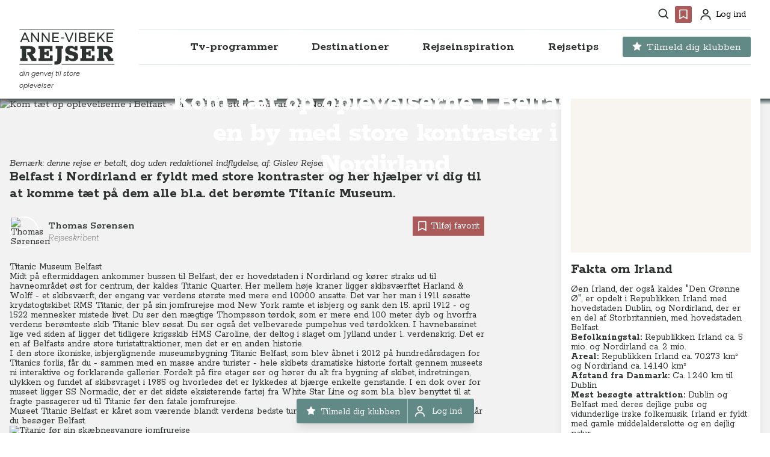

--- FILE ---
content_type: text/html
request_url: https://www.annevibekerejser.dk/destinationer/europa/irland/kom-taet-op-oplevelserne-i-belfast-en-by-med-store-kontraster-i-nordirland
body_size: 133477
content:
<!DOCTYPE html>
<html lang="da" class="scroll-pt-[144px] scroll-smooth">
	<head>
		<meta charset="utf-8" />
		<title>Anne-Vibeke Rejser</title>

		<link rel="apple-touch-icon" sizes="180x180" href="../../../apple-touch-icon.png" />
		<link
			rel="icon"
			type="image/png"
			href="../../../android-chrome-512x512.png?2"
			sizes="512x512"
		/>
		<link
			rel="icon"
			type="image/png"
			href="../../../android-chrome-192x192.png?2"
			sizes="192x192"
		/>
		<link rel="icon" type="image/png" href="../../../favicon-32x32.png?2" sizes="32x32" />
		<link rel="icon" type="image/png" href="../../../favicon-16x16.png?2" sizes="16x16" />
		<link rel="icon" href="../../../favicon.ico?2" />
		<meta name="viewport" content="width=device-width, initial-scale=1, maximum-scale=2.0" />
		<link rel="manifest" href="/manifest.json" />

		<script
			id="Cookiebot"
			src="https://consent.cookiebot.com/uc.js"
			data-cbid="2f69a342-7087-4731-9815-5eeab9ea6b15"
			data-blockingmode="auto"
			type="text/javascript"
		></script>

		<link rel="preconnect" href="https://fonts.googleapis.com" />
		<link rel="preconnect" href="https://fonts.gstatic.com" crossorigin />
		<link
			href="https://fonts.googleapis.com/css2?family=Poppins:ital,wght@0,300;0,400;0,500;0,600;0,700;0,800;0,900;1,300;1,400;1,500;1,600;1,700;1,800;1,900&family=Rokkitt:ital,wght@0,100..900;1,100..900&display=swap"
			rel="stylesheet"
		/>

		<!-- Google Tag Manager -->
		<script>
			(function (w, d, s, l, i) {
				w[l] = w[l] || [];
				w[l].push({ 'gtm.start': new Date().getTime(), event: 'gtm.js' });
				var f = d.getElementsByTagName(s)[0],
					j = d.createElement(s),
					dl = l != 'dataLayer' ? '&l=' + l : '';
				j.async = true;
				j.src = 'https://www.googletagmanager.com/gtm.js?id=' + i + dl;
				f.parentNode.insertBefore(j, f);
			})(window, document, 'script', 'dataLayer', 'GTM-TTB3HPS');
		</script>
		<!-- End Google Tag Manager -->
		<meta name="google-site-verification" content="QsVlo7fXpSvDwUGXwHmEF3bdZB6vgHYZeA1_MPkKZ3E" />
		<!-- Facebook Pixel Code -->
		<noscript
			><img
				height="1"
				width="1"
				style="display: none"
				src="https://www.facebook.com/tr?id=242393814537717&ev=PageView&noscript=1"
		/></noscript>
		<!-- End Facebook Pixel Code -->
		<script
			defer
			data-domain="annevibekerejser.dk"
			src="https://plausible.umakers.dk/js/script.outbound-links.local.tagged-events.revenue.pageview-props.file-downloads.hash.js"
		></script>

		
		<link href="../../../_app/immutable/assets/_layout-0a7ebbb5.css" rel="stylesheet">
		<link href="../../../_app/immutable/assets/klub-logo-d4274934.css" rel="stylesheet">
		<link href="../../../_app/immutable/assets/_page-94012825.css" rel="stylesheet">
		<link href="../../../_app/immutable/assets/hero-d91d2325.css" rel="stylesheet">
		<link href="../../../_app/immutable/assets/faq-36916654.css" rel="stylesheet">
		<link href="../../../_app/immutable/assets/grid-page-d748b898.css" rel="stylesheet">
		<link href="../../../_app/immutable/assets/sections-list-cr-4a80da7e.css" rel="stylesheet">
		<link href="../../../_app/immutable/assets/Confetti-913ef2c3.css" rel="stylesheet"><title>Kom tæt op oplevelserne i Belfast - en by med store kontraster i Nordirland</title><!-- HEAD_svelte-17w1dte --><meta name="description" content="Belfast i Nordirland er fyldt med store kontraster og her hjælper vi dig til at komme tæt på dem alle bl.a. det berømte Titanic Museum.">
		<meta property="og:url" content="https://www.annevibekerejser.dk/destinationer/europa/irland/kom-taet-op-oplevelserne-i-belfast-en-by-med-store-kontraster-i-nordirland">
		<meta property="og:type" content="website">
		<meta property="og:title" content="Kom tæt op oplevelserne i Belfast - en by med store kontraster i Nordirland">
		<meta property="og:description" content="Belfast i Nordirland er fyldt med store kontraster og her hjælper vi dig til at komme tæt på dem alle bl.a. det berømte Titanic Museum.">
		<meta property="og:image" name="image" content="https://avr.bornholm.umakers.io/media/48887/800-museumsbygning_titanic_belfast_belfast_nordirland_anne-vibeke_rejser-img_8500.jpg?width=1200&amp;height=630&amp;mode=crop&amp;format=jpg">
		<meta property="og:image:secure_url" content="https://avr.bornholm.umakers.io/media/48887/800-museumsbygning_titanic_belfast_belfast_nordirland_anne-vibeke_rejser-img_8500.jpg?width=1200&amp;height=630&amp;mode=crop&amp;format=jpg">
		<meta property="og:image:type" content="image/jpeg">
		<meta property="og:image:height" content="630">
		<meta property="og:image:width" content="1200">

		<meta name="twitter:card" content="summary_large_image">
		<meta property="twitter:domain" content="https://www.annevibekerejser.dk">
		<meta property="twitter:url" content="https://www.annevibekerejser.dk/destinationer/europa/irland/kom-taet-op-oplevelserne-i-belfast-en-by-med-store-kontraster-i-nordirland">
		<meta name="twitter:title" content="Kom tæt op oplevelserne i Belfast - en by med store kontraster i Nordirland">
		<meta name="twitter:description" content="Belfast i Nordirland er fyldt med store kontraster og her hjælper vi dig til at komme tæt på dem alle bl.a. det berømte Titanic Museum.">
		<meta name="twitter:image" content="https://avr.bornholm.umakers.io/media/48887/800-museumsbygning_titanic_belfast_belfast_nordirland_anne-vibeke_rejser-img_8500.jpg?width=1200&amp;height=630&amp;mode=crop&amp;format=jpg"><!-- HEAD_svelte-17w1dte -->
	</head>
	<body class="font-body text-sm md:text-base" data-sveltekit-prefetch>
		<!-- Google Tag Manager (noscript) -->
		<noscript
			><iframe
				src="https://www.googletagmanager.com/ns.html?id=GTM-TTB3HPS"
				height="0"
				width="0"
				style="display: none; visibility: hidden"
			></iframe
		></noscript>
		<!-- End Google Tag Manager (noscript) -->
		<div>


<header id="header" class="sticky top-0 z-[300] w-full transform transition duration-300 ease-in-out bg-white"><div class="relative mx-auto max-w-7xl px-4"><div class="mx-auto hidden px-4 pt-1 lg:container lg:block"><div class="flex h-10 items-center justify-end space-x-1"><div class="relative flex"><span class="group h-7 rounded p-1 px-1.5 hover:cursor-pointer hover:bg-brown hover:fill-white fill-dark group-hover:fill-white"><span class="sr-only">Søg</span>
		<svg width="19" height="20" viewBox="0 0 19 20" fill="" xmlns="http://www.w3.org/2000/svg" class="h-6 w-6 xs:h-8 xs:w-8 lg:h-[18px] lg:w-[18px]"><path d="M8 16.5C9.77498 16.4996 11.4988 15.9054 12.897 14.812L17.293 19.208L18.707 17.794L14.311 13.398C15.405 11.9997 15.9996 10.2754 16 8.5C16 4.089 12.411 0.5 8 0.5C3.589 0.5 0 4.089 0 8.5C0 12.911 3.589 16.5 8 16.5ZM8 2.5C11.309 2.5 14 5.191 14 8.5C14 11.809 11.309 14.5 8 14.5C4.691 14.5 2 11.809 2 8.5C2 5.191 4.691 2.5 8 2.5Z" fill=""></path></svg></span></div>
				<div class="relative flex"><span class="group h-7 rounded p-1 hover:cursor-pointer hover:bg-brown hover:fill-white bg-brown !fill-white fill-dark group-hover:fill-white"><span class="sr-only">Favoritter</span>
	<svg width="24" height="24" viewBox="0 0 24 24" fill="" xmlns="http://www.w3.org/2000/svg" class="h-6 w-6 xs:h-8 xs:w-8 lg:h-5 lg:w-5"><path d="M18 2H6C4.897 2 4 2.897 4 4V22L12 17.428L20 22V4C20 2.897 19.103 2 18 2ZM18 18.553L12 15.125L6 18.553V4H18V18.553Z"></path></svg></span>

</div>

				<div class="relative flex pl-0.5"><span class="group flex h-7 items-center rounded p-1 px-2 fill-dark group-hover:fill-white cursor-pointer bg-transparent text-sm hover:text-white hover:bg-brown hover:fill-white hover:px-2" title="Profil"><span class="sr-only">Profil</span>
		<svg width="18" height="19" viewBox="0 0 18 19" fill="" xmlns="http://www.w3.org/2000/svg" class="h-5 w-5 xs:h-7 xs:w-7 lg:h-[18px] lg:w-[18px] undefined"><path d="M9 0C8.01109 0 7.04439 0.293245 6.22215 0.842652C5.3999 1.39206 4.75904 2.17295 4.3806 3.08658C4.00216 4.00021 3.90315 5.00555 4.09607 5.97545C4.289 6.94536 4.7652 7.83627 5.46447 8.53553C6.16373 9.2348 7.05464 9.711 8.02455 9.90393C8.99445 10.0969 9.99979 9.99784 10.9134 9.6194C11.827 9.24096 12.6079 8.6001 13.1573 7.77785C13.7068 6.95561 14 5.98891 14 5C14 3.67392 13.4732 2.40215 12.5355 1.46447C11.5979 0.526784 10.3261 0 9 0ZM9 8C8.40666 8 7.82664 7.82405 7.33329 7.49441C6.83994 7.16476 6.45542 6.69623 6.22836 6.14805C6.0013 5.59987 5.94189 4.99667 6.05764 4.41473C6.1734 3.83279 6.45912 3.29824 6.87868 2.87868C7.29824 2.45912 7.83279 2.1734 8.41473 2.05764C8.99667 1.94189 9.59987 2.0013 10.1481 2.22836C10.6962 2.45542 11.1648 2.83994 11.4944 3.33329C11.8241 3.82664 12 4.40666 12 5C12 5.79565 11.6839 6.55871 11.1213 7.12132C10.5587 7.68393 9.79565 8 9 8ZM18 19V18C18 16.1435 17.2625 14.363 15.9497 13.0503C14.637 11.7375 12.8565 11 11 11H7C5.14348 11 3.36301 11.7375 2.05025 13.0503C0.737498 14.363 0 16.1435 0 18V19H2V18C2 16.6739 2.52678 15.4021 3.46447 14.4645C4.40215 13.5268 5.67392 13 7 13H11C12.3261 13 13.5979 13.5268 14.5355 14.4645C15.4732 15.4021 16 16.6739 16 18V19H18Z" fill=""></path></svg>
		<span class="ml-2 w-fit group-hover:w-fit">Log ind </span></span></div></div></div>
		<div class="relative mx-auto flex items-start justify-between px-4 pt-4 pb-3 lg:container lg:space-x-10 lg:pt-1"><div class="flex w-full justify-center lg:w-min lg:justify-start"><a href="/" class="flex flex-col"><div class="flex flex-col justify-center items-start"><span class="sr-only">Anne-Vibeke Rejser</span>
	<svg width="201" height="76" viewBox="0 0 201 76" fill="none" xmlns="http://www.w3.org/2000/svg" class="fill-dark h-[44px] w-[117px] hover:scale-[1.03] md:h-[60px] md:w-[159px]"><path fill-rule="evenodd" clip-rule="evenodd" d="M77.5694 75.3693H73.7768V68.6513H75.7282C77.2094 68.6513 78.2561 68.254 78.87 67.4606C79.4839 66.6658 79.7916 65.4196 79.7916 63.7221V41.346H76.3235V36.1987H91.9815V41.346H88.9479V63.1792C88.9479 67.4065 88.0542 70.4942 86.2653 72.4439C84.4779 74.3953 81.579 75.3693 77.5697 75.3693H77.5694Z" fill=""></path><path fill-rule="evenodd" clip-rule="evenodd" d="M103.033 67.5146H96.9658V56.8415H102.384C103.141 58.683 104.307 60.1455 105.878 61.2294C107.449 62.3133 109.264 62.8545 111.322 62.8545C112.551 62.8545 113.508 62.584 114.193 62.0428C114.88 61.5001 115.223 60.7239 115.223 59.7127C115.223 58.5934 114.853 57.7538 114.113 57.1925C113.372 56.6327 112.081 56.1737 110.24 55.8117L106.663 55.1067C103.303 54.3491 100.803 53.1571 99.1598 51.5319C97.5163 49.9068 96.6936 47.7207 96.6936 44.9762C96.6936 42.2318 97.6521 39.9465 99.5664 38.2304C101.481 36.5157 104.008 35.6575 107.15 35.6575C111.16 35.6575 114.284 36.8309 116.523 39.1796V36.1987H122.211V45.3549H117.012C116.396 44.0918 115.458 43.0249 114.193 42.1591C112.93 41.2916 111.359 40.8588 109.48 40.8588C108.288 40.8588 107.376 41.1031 106.744 41.5902C106.113 42.0774 105.796 42.773 105.796 43.676C105.796 44.6872 106.238 45.482 107.124 46.0601C108.008 46.6369 109.48 47.1254 111.538 47.5227L113.435 47.9016C117.047 48.5882 119.674 49.7262 121.318 51.3156C122.961 52.9035 123.784 55.1794 123.784 58.1417C123.784 61.104 122.808 63.6304 120.857 65.4009C118.908 67.1711 116.271 68.0555 112.949 68.0555C111.07 68.0555 109.201 67.7124 107.341 67.0258C105.481 66.3391 104.044 65.3823 103.033 64.1545V67.5143V67.5146Z" fill=""></path><path fill-rule="evenodd" clip-rule="evenodd" d="M17.2706 67.5146H2.04549V61.9887H5.13485V41.7804H2.04549V36.1987H20.9536C24.9629 36.1987 28.1325 36.9487 30.4626 38.4485C32.7926 39.9468 33.9568 42.3031 33.9568 45.5175C33.9568 49.6721 31.8263 52.4164 27.5634 53.7524L32.7107 61.9332H35.8524V67.5149H25.9386L18.7334 54.8363H16.4575V49.2563H20.3044C21.7487 49.2563 22.8233 48.8945 23.5282 48.1724C24.2317 47.4503 24.5842 46.4746 24.5842 45.247C24.5842 44.2003 24.2317 43.3607 23.5282 42.7282C22.8233 42.096 21.8214 41.7804 20.5208 41.7804H14.3438V61.9887H17.2706V67.5146Z" fill=""></path><path fill-rule="evenodd" clip-rule="evenodd" d="M69.877 47.034H64.1872V41.7802H52.54V48.9313H57.4151V45.7878H61.967V57.22H57.4151V54.0782H52.54V61.9328H64.4052V56.1361H70.0934V67.5142H40.2421V61.9883H43.3297V41.7799H40.2421V36.1982H69.8773V47.0337L69.877 47.034Z" fill=""></path><path fill-rule="evenodd" clip-rule="evenodd" d="M158.132 47.034H152.444V41.7802H140.795V48.9313H145.672V45.7878H150.222V57.22H145.672V54.0782H140.795V61.9328H152.66V56.1361H158.349V67.5142H128.497V61.9883H131.585V41.7799H128.497V36.1982H158.132V47.0337V47.034Z" fill=""></path><path fill-rule="evenodd" clip-rule="evenodd" d="M178.991 67.5146H163.766V61.9887H166.855V41.7804H163.766V36.1987H182.674C186.684 36.1987 189.853 36.9487 192.183 38.4485C194.513 39.9468 195.678 42.3031 195.678 45.5175C195.678 49.6721 193.547 52.4164 189.284 53.7524L194.431 61.9332H197.573V67.5149H187.659L180.454 54.8363H178.178V49.2563H182.025C183.469 49.2563 184.544 48.8945 185.249 48.1724C185.952 47.4503 186.305 46.4746 186.305 45.247C186.305 44.2003 185.952 43.3607 185.249 42.7282C184.544 42.096 183.542 41.7804 182.242 41.7804H176.064V61.9887H178.991V67.5146Z" fill=""></path><path fill-rule="evenodd" clip-rule="evenodd" d="M27.5017 27.7381H24.8006V8.04004H27.5296L38.815 23.3206V8.04004H41.4882V27.7381H38.7578L27.5017 12.4869V27.7381Z" fill=""></path><path fill-rule="evenodd" clip-rule="evenodd" d="M49.8451 27.7381H47.144V8.04004H49.873L61.1585 23.3206V8.04004H63.8318V27.7381H61.1013L49.8451 12.4869V27.7381Z" fill=""></path><path fill-rule="evenodd" clip-rule="evenodd" d="M83.5019 27.7381H69.4875V8.04004H83.1649V10.4876H72.1889V16.5671H82.01V19.0147H72.1889V25.2906H83.5022V27.7381H83.5019Z" fill=""></path><path fill-rule="evenodd" clip-rule="evenodd" d="M106.24 27.7381H103.426L95.4892 8.04004H98.3884L104.888 24.7277L111.39 8.04004H114.232L106.24 27.7381H106.24Z" fill=""></path><path d="M120.169 8.04004H117.468V27.7381H120.169V8.04004Z" fill=""></path><path fill-rule="evenodd" clip-rule="evenodd" d="M159.228 10.4876H148.254V16.5671H158.074V19.0147H148.254V25.2906H159.566V27.7381H145.553V8.04004H159.228V10.4876Z" fill=""></path><path fill-rule="evenodd" clip-rule="evenodd" d="M166.63 27.7381H163.928V8.04004H166.63V19.0998L176.705 8.04004H179.941L172.145 16.5378L180.446 27.7381H177.182L170.26 18.6484L166.63 22.5881V27.7384V27.7381Z" fill=""></path><path fill-rule="evenodd" clip-rule="evenodd" d="M197.5 10.4876H186.526V16.5671H196.347V19.0147H186.526V25.2906H197.837V27.7381H183.823V8.04004H197.5V10.4876Z" fill=""></path><path fill-rule="evenodd" clip-rule="evenodd" d="M21.9293 27.7381H19.0039L16.9212 22.9543H6.53712L4.48233 27.7381H1.64034L10.3917 8.04004H13.2058L21.9293 27.7381ZM7.60579 20.5068H15.8793L11.7156 10.9392L7.60607 20.5068H7.60579Z" fill=""></path><path d="M94.3931 18.2556H87.6674V20.1405H94.3931V18.2556Z" fill=""></path><path fill-rule="evenodd" clip-rule="evenodd" d="M134.071 27.7381H125.515V8.04004H133.93C135.937 8.04004 137.518 8.47618 138.672 9.34819C139.825 10.2202 140.402 11.4264 140.402 12.9647C140.402 14.0903 140.084 15.0429 139.445 15.8205C138.808 16.5998 137.936 17.1208 136.829 17.3822C138.197 17.5893 139.272 18.1384 140.051 19.0288C140.829 19.9194 141.218 21.0311 141.218 22.3638C141.218 24.0523 140.584 25.3695 139.318 26.3173C138.052 27.2651 136.303 27.7381 134.071 27.7381ZM137.223 24.4324C138.047 23.8604 138.46 23.0577 138.46 22.0251C138.46 20.9925 138.047 20.2532 137.223 19.6906C136.398 19.1276 135.254 18.8465 133.789 18.8465H128.217V25.263H133.789C135.254 25.2816 136.398 25.0049 137.223 24.4327V24.4324ZM128.217 10.5155V16.397H133.789C135.009 16.397 135.951 16.1403 136.617 15.6238C137.284 15.1074 137.616 14.3715 137.616 13.4144C137.616 12.4573 137.284 11.7538 136.617 11.2483C135.951 10.7412 135.009 10.4969 133.789 10.5155H128.217Z" fill=""></path><path fill-rule="evenodd" clip-rule="evenodd" d="M0.668024 74.1755H69.5061V75.5113H0.668024C0.300061 75.5113 0 75.2112 0 74.8433C0 74.4753 0.300061 74.1752 0.668024 74.1752V74.1755ZM199.832 74.1755C200.202 74.1755 200.5 74.4739 200.5 74.8435C200.5 75.2132 200.202 75.5116 199.832 75.5116H89.1115V74.1758H199.832V74.1755ZM199.832 0C200.202 0 200.5 0.300062 200.5 0.668025C200.5 1.03599 200.202 1.33746 199.832 1.33746H0.668024C0.300061 1.33746 0 1.0374 0 0.668025C0 0.298653 0.300061 0 0.668024 0H199.832Z" fill=""></path></svg>
	<span class="font-nav font-light text-[8px] md:text-[11px] italic text-dark mt-1">din genvej til store oplevelser</span></div></a></div>
	<div class="absolute top-4 right-0 lg:hidden"><button type="button" class="text-gray-400 hover:text-gray-500 hover:bg-gray-100 focus:ring-indigo-500 inline-flex items-center justify-center rounded-md p-2 focus:outline-none focus:ring-2 focus:ring-inset" aria-controls="mobileNav" aria-expanded="false"><span class="sr-only">Åbn menu</span>
		
		<svg width="36" height="36" viewBox="0 0 36 36" fill="" xmlns="http://www.w3.org/2000/svg" class="fill-gray"><path d="M6 9H30V12H6V9ZM6 16.5H30V19.5H6V16.5ZM6 24H30V27H6V24Z" fill=""></path></svg></button></div>
	<div class="absolute top-4 left-0 lg:hidden"><button type="button" class="hover:bg-gray-100 group inline-flex items-center justify-center rounded p-3 text-gray hover:text-gray focus:outline-none focus:ring-2 focus:ring-inset focus:ring-gray"><span class="sr-only">Søg</span>
			<svg class="h-7 w-7 fill-gray" width="19" height="20" viewBox="0 0 19 20" fill="none" xmlns="http://www.w3.org/2000/svg"><path d="M8 16.5C9.77498 16.4996 11.4988 15.9054 12.897 14.812L17.293 19.208L18.707 17.794L14.311 13.398C15.405 11.9997 15.9996 10.2754 16 8.5C16 4.089 12.411 0.5 8 0.5C3.589 0.5 0 4.089 0 8.5C0 12.911 3.589 16.5 8 16.5ZM8 2.5C11.309 2.5 14 5.191 14 8.5C14 11.809 11.309 14.5 8 14.5C4.691 14.5 2 11.809 2 8.5C2 5.191 4.691 2.5 8 2.5Z" fill=""></path></svg></button></div>

	<div class="hidden h-[60px] border-y lg:flex lg:flex-1 lg:items-center lg:justify-end border-gray/40"><nav class="flex space-x-3 xl:space-x-6"><div class="relative flex h-[60px] items-center justify-center border-y border-gray-light"><a href="/tv-programmer/" class="text-nav group inline-flex h-[40px] items-center justify-between space-x-2 rounded px-4 text-base font-bold focus:outline-none focus:ring focus:ring-gray-light xl:text-lg   bg-transparent text-dark hover:text-brown" aria-expanded="false">
			
			<span class="hover:scale-[1.02]">Tv-programmer</span></a></div><div class="group relative"><button type="button" class="group h-[60px] cursor-pointer text-dark group-hover:text-brown hover:bg-white bg-transparent group-hover:border-b group-hover:border-b-white text-nav flex items-center justify-between border-y border-gray-light px-1 focus:outline-none focus:ring-0 focus:ring-gray-light xl:px-4" aria-expanded="false"><span class="flex items-center justify-center text-base font-bold group-hover:scale-[1.02] xl:text-lg">

		Destinationer</span></button>

		<div class="absolute left-[50%] top-[60x] z-50 hidden -translate-x-[50%] transform group-hover:block xl:left-1/2"><div class="rounded shadow-lg"><div class="relative flex flex-col space-y-12 bg-white p-4 lg:flex-row lg:items-stretch lg:space-y-0 lg:p-6"><div class="divider flex w-[200px] xl:w-[230px] flex-col divide-y divide-gray-light"><div class="flex h-fit w-full items-center justify-between py-3"><a href="/destinationer/" class="flex w-full flex-col px-3 text-base font-bold hover:text-brown active:text-brown xl:text-lg">Se alle destinationer
								<span class="w-full text-base font-light text-gray-dark hover:text-gray-dark">Vælg det land du gerne vil læse om</span></a></div>
						<div class="flex flex-col divider divide-y divide-gray-light"><div class="flex h-[45px] w-full  items-center justify-between "><a href="/destinationer/europa/" class="w-full px-3 text-base font-bold hover:text-brown xl:text-lg ">Europa</a>
									<button class="arrow flex items-center justify-center p-4 hover:bg-gray/20"><svg width="6" height="8" viewBox="0 0 6 8" fill="" xmlns="http://www.w3.org/2000/svg" class="h-3 w-3 fill-dark"><path d="M6 4L1.50571e-07 7.4641L4.53412e-07 0.535898L6 4Z" fill=""></path></svg>
										</button>
								</div><div class="flex h-[45px] w-full  items-center justify-between "><a href="/destinationer/nordamerika/" class="w-full px-3 text-base font-bold hover:text-brown xl:text-lg ">Nordamerika</a>
									<button class="arrow flex items-center justify-center p-4 hover:bg-gray/20"><svg width="6" height="8" viewBox="0 0 6 8" fill="" xmlns="http://www.w3.org/2000/svg" class="h-3 w-3 fill-dark"><path d="M6 4L1.50571e-07 7.4641L4.53412e-07 0.535898L6 4Z" fill=""></path></svg>
										</button>
								</div><div class="flex h-[45px] w-full  items-center justify-between "><a href="/destinationer/asien/" class="w-full px-3 text-base font-bold hover:text-brown xl:text-lg ">Asien</a>
									<button class="arrow flex items-center justify-center p-4 hover:bg-gray/20"><svg width="6" height="8" viewBox="0 0 6 8" fill="" xmlns="http://www.w3.org/2000/svg" class="h-3 w-3 fill-dark"><path d="M6 4L1.50571e-07 7.4641L4.53412e-07 0.535898L6 4Z" fill=""></path></svg>
										</button>
								</div><div class="flex h-[45px] w-full  items-center justify-between "><a href="/destinationer/afrika/" class="w-full px-3 text-base font-bold hover:text-brown xl:text-lg ">Afrika</a>
									<button class="arrow flex items-center justify-center p-4 hover:bg-gray/20"><svg width="6" height="8" viewBox="0 0 6 8" fill="" xmlns="http://www.w3.org/2000/svg" class="h-3 w-3 fill-dark"><path d="M6 4L1.50571e-07 7.4641L4.53412e-07 0.535898L6 4Z" fill=""></path></svg>
										</button>
								</div><div class="flex h-[45px] w-full  items-center justify-between "><a href="/destinationer/oceanien/" class="w-full px-3 text-base font-bold hover:text-brown xl:text-lg ">Oceanien</a>
									<button class="arrow flex items-center justify-center p-4 hover:bg-gray/20"><svg width="6" height="8" viewBox="0 0 6 8" fill="" xmlns="http://www.w3.org/2000/svg" class="h-3 w-3 fill-dark"><path d="M6 4L1.50571e-07 7.4641L4.53412e-07 0.535898L6 4Z" fill=""></path></svg>
										</button>
								</div><div class="flex h-[45px] w-full  items-center justify-between "><a href="/destinationer/sydamerika/" class="w-full px-3 text-base font-bold hover:text-brown xl:text-lg ">Sydamerika</a>
									<button class="arrow flex items-center justify-center p-4 hover:bg-gray/20"><svg width="6" height="8" viewBox="0 0 6 8" fill="" xmlns="http://www.w3.org/2000/svg" class="h-3 w-3 fill-dark"><path d="M6 4L1.50571e-07 7.4641L4.53412e-07 0.535898L6 4Z" fill=""></path></svg>
										</button>
								</div><div class="flex h-[45px] w-full  items-center justify-between "><a href="/destinationer/antarktis/" class="w-full px-3 text-base font-bold hover:text-brown xl:text-lg ">Antarktis</a>
									
								</div></div></div>

					
					<div class="ml-6 w-[280px] xl:w-[362px]"><div class="mx-auto grid w-full grid-cols-1 gap-4 md:gap-5"><div class="not-prose group relative min-h-[180px] rounded shadow-lg duration-500 group-hover:transition-all xs:min-h-[210px] sm:min-h-[370px] xs:min-h-[190px] sm:min-h-[168px] md:min-h-[178px] lg:min-h-[187px] xl:min-h-[236px] hover:scale-[1.01]"><a href="/klub-anne-vibeke-rejser/nyheder/naeste-online-tv-premiere-i-klub-anne-vibeke-rejser/" class="relative block h-full w-full"><picture><source srcset="https://wsrv.nl/?url=https://avr.bornholm.umakers.io/media/62563/antarktis_a23_anne-vibeke_rejser_foto_rasmus_schoenning_2025-2.jpg&amp;w=380&amp;h=300&amp;fit=cover&amp;default=https://avr.bornholm.umakers.io/media/1018/blur2.jpg&amp;w=380&amp;h=300&amp;fit=cover&amp;output=webp" media="(min-width: 640px)">
	<img src="https://wsrv.nl/?url=https://avr.bornholm.umakers.io/media/62563/antarktis_a23_anne-vibeke_rejser_foto_rasmus_schoenning_2025-2.jpg&amp;w=380&amp;h=300&amp;fit=cover&amp;default=https://avr.bornholm.umakers.io/media/1018/blur2.jpg&amp;w=380&amp;h=300&amp;fit=cover&amp;output=webp" alt="Næste online Tv-premiere i KLUB Anne-Vibeke Rejser: Antarktis" class="h-auto w-full rounded object-cover brightness-80" loading="lazy" width="380" height="300"></picture>
		<div class="absolute inset-0 rounded bg-gradient-to-t from-dark/60 via-transparent to-transparent p-6 group-hover:from-dark/80"><div class="flex h-full w-full flex-col items-start justify-end"><div class="flex w-full flex-wrap"><p class="font-bold text-white mr-1 mb-1.5 min-w-fit bg-green-haze px-2 pt-0.5 text-xs leading-4">TV-program</p>
						<p class="font-bold text-white mr-1 mb-1.5 min-w-fit bg-brown px-2 pt-0.5 text-xs leading-4">Krydstogter
							</p></div>
				<h3 class="leading-[1.05] tracking-tight font-bold text-white w-full text-h3">Næste online Tv-premiere i KLUB Anne-Vibeke Rejser: Antarktis</h3>
				<p class="hidden opacity-0 xl:group-hover:block xl:group-hover:line-clamp-2 xl:group-hover:opacity-100 text-white mt-1 font-light delay-150 ease-in-out">Glæd dig til endnu et rejseprogram i KLUB Anne-Vibeke Rejser.</p></div></div>
		
		
<div class="absolute top-6 left-6  svelte-qgtvap"><div class="text-white w-16 fill-white p-1 lg:p-2"><svg width="24" height="24" viewBox="0 0 24 24" fill="" xmlns="http://www.w3.org/2000/svg" class="h-5 w-5"><path d="M18 2H6C4.897 2 4 2.897 4 4V22L12 17.428L20 22V4C20 2.897 19.103 2 18 2ZM18 18.553L12 15.125L6 18.553V4H18V18.553Z"></path></svg></div>
</div></a></div><div class="not-prose group relative min-h-[180px] rounded shadow-lg duration-500 group-hover:transition-all xs:min-h-[210px] sm:min-h-[370px] xs:min-h-[190px] sm:min-h-[168px] md:min-h-[178px] lg:min-h-[187px] xl:min-h-[236px] hover:scale-[1.01]"><a href="/klub-anne-vibeke-rejser/nyheder/naeste-foredrag-i-klub-anne-vibeke-rejser/" class="relative block h-full w-full"><picture><source srcset="https://wsrv.nl/?url=https://avr.bornholm.umakers.io/media/62556/italien_gardasoeen_garda_stor_is_anne-vibeke_rejser_foto_lasse_loendahl_2025.jpg&amp;w=380&amp;h=300&amp;fit=cover&amp;default=https://avr.bornholm.umakers.io/media/1018/blur2.jpg&amp;w=380&amp;h=300&amp;fit=cover&amp;output=webp" media="(min-width: 640px)">
	<img src="https://wsrv.nl/?url=https://avr.bornholm.umakers.io/media/62556/italien_gardasoeen_garda_stor_is_anne-vibeke_rejser_foto_lasse_loendahl_2025.jpg&amp;w=380&amp;h=300&amp;fit=cover&amp;default=https://avr.bornholm.umakers.io/media/1018/blur2.jpg&amp;w=380&amp;h=300&amp;fit=cover&amp;output=webp" alt="Næste foredrag i KLUB Anne-Vibeke Rejser: Gardasøen Rundt" class="h-auto w-full rounded object-cover brightness-80" loading="lazy" width="380" height="300"></picture>
		<div class="absolute inset-0 rounded bg-gradient-to-t from-dark/60 via-transparent to-transparent p-6 group-hover:from-dark/80"><div class="flex h-full w-full flex-col items-start justify-end"><div class="flex w-full flex-wrap"><p class="font-bold text-white mr-1 mb-1.5 min-w-fit bg-green-haze px-2 pt-0.5 text-xs leading-4">Foredrag</p>
						<p class="font-bold text-white mr-1 mb-1.5 min-w-fit bg-brown px-2 pt-0.5 text-xs leading-4">Busrejser
							</p><p class="font-bold text-white mr-1 mb-1.5 min-w-fit bg-brown px-2 pt-0.5 text-xs leading-4">Campingferier
							</p></div>
				<h3 class="leading-[1.05] tracking-tight font-bold text-white w-full text-h3">Næste foredrag i KLUB Anne-Vibeke Rejser: Gardasøen Rundt</h3>
				<p class="hidden opacity-0 xl:group-hover:block xl:group-hover:line-clamp-2 xl:group-hover:opacity-100 text-white mt-1 font-light delay-150 ease-in-out">Glæd dig til det næste foredrag i KLUBBEN, hvor Anne-Vibeke giver dig en masse tips til din rejse til Galapagos i KLUB Anne-Vibeke Rejser.</p></div></div>
		
		
<div class="absolute top-6 left-6  svelte-qgtvap"><div class="text-white w-16 fill-white p-1 lg:p-2"><svg width="24" height="24" viewBox="0 0 24 24" fill="" xmlns="http://www.w3.org/2000/svg" class="h-5 w-5"><path d="M18 2H6C4.897 2 4 2.897 4 4V22L12 17.428L20 22V4C20 2.897 19.103 2 18 2ZM18 18.553L12 15.125L6 18.553V4H18V18.553Z"></path></svg></div>
</div></a></div></div></div></div></div></div></div><div class="group relative"><button type="button" class="group h-[60px] cursor-pointer text-dark group-hover:text-brown hover:bg-white bg-transparent group-hover:border-b group-hover:border-b-white text-nav flex items-center justify-between border-y border-gray-light px-1 focus:outline-none focus:ring-0 focus:ring-gray-light xl:px-4" aria-expanded="false"><span class="flex items-center justify-center text-base font-bold group-hover:scale-[1.02] xl:text-lg">

		Rejseinspiration</span></button>

		<div class="absolute left-[50%] top-[60x] z-50 hidden -translate-x-[53%] transform group-hover:block xl:left-1/2"><div class="rounded shadow-lg"><div class="relative flex flex-col space-y-12 bg-white p-4 lg:flex-row lg:items-stretch lg:space-y-0 lg:p-6"><div class="divider flex w-[400px] xl:w-[460px] flex-col divide-y divide-gray-light"><div class="flex h-fit w-full items-center justify-between py-3"><a href="/rejseinspiration/" class="flex w-full flex-col px-3 text-base font-bold hover:text-brown active:text-brown xl:text-lg">Se alle temaer og rejseformer
								<span class="w-full text-base font-light text-gray-dark hover:text-gray-dark">Vælg den måde du gerne vil rejse på</span></a></div>
						<div class="flex flex-row flex-wrap justify-between divider divide-y divide-gray-light"><div class="flex h-[45px] w-[48%]  items-center justify-between "><a href="/rejseinspiration/skiferie/" class="w-full px-3 text-base font-bold hover:text-brown xl:text-lg ">Skiferie</a>
									
								</div><div class="flex h-[45px] w-[48%] !border-t-0 items-center justify-between "><a href="/rejseinspiration/cykelferie/" class="w-full px-3 text-base font-bold hover:text-brown xl:text-lg ">Cykelferie</a>
									
								</div><div class="flex h-[45px] w-[48%]  items-center justify-between "><a href="/rejseinspiration/vandreferie/" class="w-full px-3 text-base font-bold hover:text-brown xl:text-lg ">Vandreferie</a>
									
								</div><div class="flex h-[45px] w-[48%]  items-center justify-between "><a href="/rejseinspiration/campingferier/" class="w-full px-3 text-base font-bold hover:text-brown xl:text-lg ">Campingferier</a>
									
								</div><div class="flex h-[45px] w-[48%]  items-center justify-between "><a href="/rejseinspiration/koer-selv-ferie/" class="w-full px-3 text-base font-bold hover:text-brown xl:text-lg ">Kør-selv-ferie</a>
									
								</div><div class="flex h-[45px] w-[48%]  items-center justify-between "><a href="/rejseinspiration/busrejser/" class="w-full px-3 text-base font-bold hover:text-brown xl:text-lg ">Busrejser</a>
									
								</div><div class="flex h-[45px] w-[48%]  items-center justify-between "><a href="/rejseinspiration/storbyferie/" class="w-full px-3 text-base font-bold hover:text-brown xl:text-lg ">Storbyferie</a>
									
								</div><div class="flex h-[45px] w-[48%]  items-center justify-between "><a href="/rejseinspiration/charterferier/" class="w-full px-3 text-base font-bold hover:text-brown xl:text-lg ">Charterferier</a>
									
								</div><div class="flex h-[45px] w-[48%]  items-center justify-between "><a href="/rejseinspiration/krydstogter/" class="w-full px-3 text-base font-bold hover:text-brown xl:text-lg ">Krydstogter</a>
									
								</div><div class="flex h-[45px] w-[48%]  items-center justify-between "><a href="/rejseinspiration/safarirejser/" class="w-full px-3 text-base font-bold hover:text-brown xl:text-lg ">Safarirejser</a>
									
								</div><div class="flex h-[45px] w-[48%]  items-center justify-between "><a href="/rejseinspiration/rundrejser/" class="w-full px-3 text-base font-bold hover:text-brown xl:text-lg ">Rundrejser</a>
									
								</div></div></div>

					
					<div class="ml-6 w-[280px] xl:w-[362px]"><div class="mx-auto grid w-full grid-cols-1 gap-4 md:gap-5"><div class="not-prose group relative min-h-[180px] rounded shadow-lg duration-500 group-hover:transition-all xs:min-h-[210px] sm:min-h-[370px] xs:min-h-[190px] sm:min-h-[168px] md:min-h-[178px] lg:min-h-[187px] xl:min-h-[236px] hover:scale-[1.01]"><a href="/destinationer/europa/norge/rejseguide-17-steder-du-skal-opleve-paa-vej-til-nordkap/" class="relative block h-full w-full"><picture><source srcset="https://wsrv.nl/?url=https://avr.bornholm.umakers.io/media/48288/norge_rejsetips_guide_rejse_til_nordkap_2023_anne-vibeke_rejser_foto_rasmus_schoenning-36.jpg&amp;w=380&amp;h=300&amp;fit=cover&amp;default=https://avr.bornholm.umakers.io/media/1018/blur2.jpg&amp;w=380&amp;h=300&amp;fit=cover&amp;output=webp" media="(min-width: 640px)">
	<img src="https://wsrv.nl/?url=https://avr.bornholm.umakers.io/media/48288/norge_rejsetips_guide_rejse_til_nordkap_2023_anne-vibeke_rejser_foto_rasmus_schoenning-36.jpg&amp;w=380&amp;h=300&amp;fit=cover&amp;default=https://avr.bornholm.umakers.io/media/1018/blur2.jpg&amp;w=380&amp;h=300&amp;fit=cover&amp;output=webp" alt="Rejseguide: 17 steder du skal opleve på vej til Nordkap" class="h-auto w-full rounded object-cover brightness-80" loading="lazy" width="380" height="300"></picture>
		<div class="absolute inset-0 rounded bg-gradient-to-t from-dark/60 via-transparent to-transparent p-6 group-hover:from-dark/80"><div class="flex h-full w-full flex-col items-start justify-end"><div class="flex w-full flex-wrap"><p class="font-bold text-white mr-1 mb-1.5 min-w-fit bg-green-haze px-2 pt-0.5 text-xs leading-4">Artikel</p>
						<p class="font-bold text-white mr-1 mb-1.5 min-w-fit bg-brown px-2 pt-0.5 text-xs leading-4">Campingferier
							</p><p class="font-bold text-white mr-1 mb-1.5 min-w-fit bg-brown px-2 pt-0.5 text-xs leading-4">Kør-selv-ferie
							</p></div>
				<h3 class="leading-[1.05] tracking-tight font-bold text-white w-full text-h3">Rejseguide: 17 steder du skal opleve på vej til Nordkap</h3>
				<p class="hidden opacity-0 xl:group-hover:block xl:group-hover:line-clamp-2 xl:group-hover:opacity-100 text-white mt-1 font-light delay-150 ease-in-out">Vi har rejst til Nordkap mange gange og her giver vi vores bedste rejsetips til alt det, som du skal opleve mellem Oslo og Nordkap, som vi mener er den bedste rute - altså op gennem Norge. Vi tog turen i autocamper, men det er helt op til dig, hvordan du vil rejse.</p></div></div>
		
		
<div class="absolute top-6 left-6  svelte-qgtvap"><div class="text-white w-16 fill-white p-1 lg:p-2"><svg width="24" height="24" viewBox="0 0 24 24" fill="" xmlns="http://www.w3.org/2000/svg" class="h-5 w-5"><path d="M18 2H6C4.897 2 4 2.897 4 4V22L12 17.428L20 22V4C20 2.897 19.103 2 18 2ZM18 18.553L12 15.125L6 18.553V4H18V18.553Z"></path></svg></div>
</div></a></div><div class="not-prose group relative min-h-[180px] rounded shadow-lg duration-500 group-hover:transition-all xs:min-h-[210px] sm:min-h-[370px] xs:min-h-[190px] sm:min-h-[168px] md:min-h-[178px] lg:min-h-[187px] xl:min-h-[236px] hover:scale-[1.01]"><a href="/destinationer/europa/portugal/din-rejseguide-til-de-bedste-oplevelser-paa-algarve-kysten/" class="relative block h-full w-full"><picture><source srcset="https://wsrv.nl/?url=https://avr.bornholm.umakers.io/media/35007/portugal_algarve_kysten_strand_2021_foto_anne-vibeke_rejser.jpg&amp;w=380&amp;h=300&amp;fit=cover&amp;default=https://avr.bornholm.umakers.io/media/1018/blur2.jpg&amp;w=380&amp;h=300&amp;fit=cover&amp;output=webp" media="(min-width: 640px)">
	<img src="https://wsrv.nl/?url=https://avr.bornholm.umakers.io/media/35007/portugal_algarve_kysten_strand_2021_foto_anne-vibeke_rejser.jpg&amp;w=380&amp;h=300&amp;fit=cover&amp;default=https://avr.bornholm.umakers.io/media/1018/blur2.jpg&amp;w=380&amp;h=300&amp;fit=cover&amp;output=webp" alt="Din rejseguide til de bedste oplevelser på Algarve-kysten" class="h-auto w-full rounded object-cover brightness-80" loading="lazy" width="380" height="300"></picture>
		<div class="absolute inset-0 rounded bg-gradient-to-t from-dark/60 via-transparent to-transparent p-6 group-hover:from-dark/80"><div class="flex h-full w-full flex-col items-start justify-end"><div class="flex w-full flex-wrap"><p class="font-bold text-white mr-1 mb-1.5 min-w-fit bg-green-haze px-2 pt-0.5 text-xs leading-4">Artikel</p>
						<p class="font-bold text-white mr-1 mb-1.5 min-w-fit bg-brown px-2 pt-0.5 text-xs leading-4">Charterferie
							</p></div>
				<h3 class="leading-[1.05] tracking-tight font-bold text-white w-full text-h3">Din rejseguide til de bedste oplevelser på Algarve-kysten</h3>
				<p class="hidden opacity-0 xl:group-hover:block xl:group-hover:line-clamp-2 xl:group-hover:opacity-100 text-white mt-1 font-light delay-150 ease-in-out">Algarves populære kyststrækning er ca. 150 km og her giver vi dig en guide til de bedste ferieoplevelser. Vi lover du får travlt, hvis du blot har en enkelt uges ferie.</p></div></div>
		
		
<div class="absolute top-6 left-6  svelte-qgtvap"><div class="text-white w-16 fill-white p-1 lg:p-2"><svg width="24" height="24" viewBox="0 0 24 24" fill="" xmlns="http://www.w3.org/2000/svg" class="h-5 w-5"><path d="M18 2H6C4.897 2 4 2.897 4 4V22L12 17.428L20 22V4C20 2.897 19.103 2 18 2ZM18 18.553L12 15.125L6 18.553V4H18V18.553Z"></path></svg></div>
</div></a></div></div></div></div></div></div></div><div class="relative flex h-[60px] items-center justify-center border-y border-gray-light"><a href="/rejsetips/" class="text-nav group inline-flex h-[40px] items-center justify-between space-x-2 rounded px-4 text-base font-bold focus:outline-none focus:ring focus:ring-gray-light xl:text-lg   bg-transparent text-dark hover:text-brown" aria-expanded="false">
			
			<span class="hover:scale-[1.02]">Rejsetips</span></a></div>
			<div class="relative flex h-[60px] items-center justify-center border-y border-gray-light"><a href="/tilmeld-dig-klubben" class="text-nav text-white inline-flex h-[40px] w-full items-center justify-center space-x-2 rounded bg-green-haze px-4 text-base hover:text-white hover:scale-[1.02] hover:bg-brown focus:outline-none focus:ring focus:ring-gray-light lg:h-[34px] lg:w-fit" aria-expanded="false"><svg width="17" height="16" viewBox="0 0 17 16" fill="none" xmlns="http://www.w3.org/2000/svg" class="mb-0.5 h-4 w-4 fill-white undefined"><path d="M15.8495 5.55147L11.1385 4.86681L9.03252 0.59737C8.975 0.480476 8.88038 0.385847 8.76348 0.328327C8.47032 0.183601 8.11407 0.304206 7.96748 0.59737L5.86153 4.86681L1.15049 5.55147C1.02061 5.57003 0.901856 5.63126 0.810938 5.72403C0.701023 5.837 0.640455 5.98899 0.642543 6.1466C0.64463 6.30421 0.709202 6.45454 0.822071 6.56456L4.23057 9.8877L3.42529 14.5802C3.40641 14.6893 3.41849 14.8016 3.46016 14.9043C3.50184 15.0069 3.57143 15.0958 3.66107 15.1609C3.7507 15.226 3.85678 15.2647 3.96728 15.2726C4.07778 15.2804 4.18827 15.2572 4.28623 15.2055L8.5 12.99L12.7138 15.2055C12.8288 15.2667 12.9624 15.2871 13.0904 15.2649C13.4133 15.2092 13.6304 14.903 13.5747 14.5802L12.7694 9.8877L16.1779 6.56456C16.2707 6.47364 16.3319 6.35489 16.3505 6.22501C16.4006 5.9003 16.1742 5.59972 15.8495 5.55147Z" fill=""></path></svg>

	<span class="pt-0.5">Tilmeld dig klubben</span></a></div></nav></div></div>



<div id="mobileNav" class="hidden inset-0 z-40 origin-top-right transform overscroll-none transition lg:hidden"><div class="relative h-screen overflow-y-scroll bg-white"><div class="absolute inset-0 flex h-screen flex-col justify-between py-4"><div><div class="relative flex items-center justify-center"><div><a href="/"><div class="flex flex-col justify-center items-start"><span class="sr-only">Anne-Vibeke Rejser</span>
	<svg width="201" height="76" viewBox="0 0 201 76" fill="none" xmlns="http://www.w3.org/2000/svg" class="fill-dark h-[44px] w-[117px] fill-dark md:h-[60px] md:w-[159px]"><path fill-rule="evenodd" clip-rule="evenodd" d="M77.5694 75.3693H73.7768V68.6513H75.7282C77.2094 68.6513 78.2561 68.254 78.87 67.4606C79.4839 66.6658 79.7916 65.4196 79.7916 63.7221V41.346H76.3235V36.1987H91.9815V41.346H88.9479V63.1792C88.9479 67.4065 88.0542 70.4942 86.2653 72.4439C84.4779 74.3953 81.579 75.3693 77.5697 75.3693H77.5694Z" fill=""></path><path fill-rule="evenodd" clip-rule="evenodd" d="M103.033 67.5146H96.9658V56.8415H102.384C103.141 58.683 104.307 60.1455 105.878 61.2294C107.449 62.3133 109.264 62.8545 111.322 62.8545C112.551 62.8545 113.508 62.584 114.193 62.0428C114.88 61.5001 115.223 60.7239 115.223 59.7127C115.223 58.5934 114.853 57.7538 114.113 57.1925C113.372 56.6327 112.081 56.1737 110.24 55.8117L106.663 55.1067C103.303 54.3491 100.803 53.1571 99.1598 51.5319C97.5163 49.9068 96.6936 47.7207 96.6936 44.9762C96.6936 42.2318 97.6521 39.9465 99.5664 38.2304C101.481 36.5157 104.008 35.6575 107.15 35.6575C111.16 35.6575 114.284 36.8309 116.523 39.1796V36.1987H122.211V45.3549H117.012C116.396 44.0918 115.458 43.0249 114.193 42.1591C112.93 41.2916 111.359 40.8588 109.48 40.8588C108.288 40.8588 107.376 41.1031 106.744 41.5902C106.113 42.0774 105.796 42.773 105.796 43.676C105.796 44.6872 106.238 45.482 107.124 46.0601C108.008 46.6369 109.48 47.1254 111.538 47.5227L113.435 47.9016C117.047 48.5882 119.674 49.7262 121.318 51.3156C122.961 52.9035 123.784 55.1794 123.784 58.1417C123.784 61.104 122.808 63.6304 120.857 65.4009C118.908 67.1711 116.271 68.0555 112.949 68.0555C111.07 68.0555 109.201 67.7124 107.341 67.0258C105.481 66.3391 104.044 65.3823 103.033 64.1545V67.5143V67.5146Z" fill=""></path><path fill-rule="evenodd" clip-rule="evenodd" d="M17.2706 67.5146H2.04549V61.9887H5.13485V41.7804H2.04549V36.1987H20.9536C24.9629 36.1987 28.1325 36.9487 30.4626 38.4485C32.7926 39.9468 33.9568 42.3031 33.9568 45.5175C33.9568 49.6721 31.8263 52.4164 27.5634 53.7524L32.7107 61.9332H35.8524V67.5149H25.9386L18.7334 54.8363H16.4575V49.2563H20.3044C21.7487 49.2563 22.8233 48.8945 23.5282 48.1724C24.2317 47.4503 24.5842 46.4746 24.5842 45.247C24.5842 44.2003 24.2317 43.3607 23.5282 42.7282C22.8233 42.096 21.8214 41.7804 20.5208 41.7804H14.3438V61.9887H17.2706V67.5146Z" fill=""></path><path fill-rule="evenodd" clip-rule="evenodd" d="M69.877 47.034H64.1872V41.7802H52.54V48.9313H57.4151V45.7878H61.967V57.22H57.4151V54.0782H52.54V61.9328H64.4052V56.1361H70.0934V67.5142H40.2421V61.9883H43.3297V41.7799H40.2421V36.1982H69.8773V47.0337L69.877 47.034Z" fill=""></path><path fill-rule="evenodd" clip-rule="evenodd" d="M158.132 47.034H152.444V41.7802H140.795V48.9313H145.672V45.7878H150.222V57.22H145.672V54.0782H140.795V61.9328H152.66V56.1361H158.349V67.5142H128.497V61.9883H131.585V41.7799H128.497V36.1982H158.132V47.0337V47.034Z" fill=""></path><path fill-rule="evenodd" clip-rule="evenodd" d="M178.991 67.5146H163.766V61.9887H166.855V41.7804H163.766V36.1987H182.674C186.684 36.1987 189.853 36.9487 192.183 38.4485C194.513 39.9468 195.678 42.3031 195.678 45.5175C195.678 49.6721 193.547 52.4164 189.284 53.7524L194.431 61.9332H197.573V67.5149H187.659L180.454 54.8363H178.178V49.2563H182.025C183.469 49.2563 184.544 48.8945 185.249 48.1724C185.952 47.4503 186.305 46.4746 186.305 45.247C186.305 44.2003 185.952 43.3607 185.249 42.7282C184.544 42.096 183.542 41.7804 182.242 41.7804H176.064V61.9887H178.991V67.5146Z" fill=""></path><path fill-rule="evenodd" clip-rule="evenodd" d="M27.5017 27.7381H24.8006V8.04004H27.5296L38.815 23.3206V8.04004H41.4882V27.7381H38.7578L27.5017 12.4869V27.7381Z" fill=""></path><path fill-rule="evenodd" clip-rule="evenodd" d="M49.8451 27.7381H47.144V8.04004H49.873L61.1585 23.3206V8.04004H63.8318V27.7381H61.1013L49.8451 12.4869V27.7381Z" fill=""></path><path fill-rule="evenodd" clip-rule="evenodd" d="M83.5019 27.7381H69.4875V8.04004H83.1649V10.4876H72.1889V16.5671H82.01V19.0147H72.1889V25.2906H83.5022V27.7381H83.5019Z" fill=""></path><path fill-rule="evenodd" clip-rule="evenodd" d="M106.24 27.7381H103.426L95.4892 8.04004H98.3884L104.888 24.7277L111.39 8.04004H114.232L106.24 27.7381H106.24Z" fill=""></path><path d="M120.169 8.04004H117.468V27.7381H120.169V8.04004Z" fill=""></path><path fill-rule="evenodd" clip-rule="evenodd" d="M159.228 10.4876H148.254V16.5671H158.074V19.0147H148.254V25.2906H159.566V27.7381H145.553V8.04004H159.228V10.4876Z" fill=""></path><path fill-rule="evenodd" clip-rule="evenodd" d="M166.63 27.7381H163.928V8.04004H166.63V19.0998L176.705 8.04004H179.941L172.145 16.5378L180.446 27.7381H177.182L170.26 18.6484L166.63 22.5881V27.7384V27.7381Z" fill=""></path><path fill-rule="evenodd" clip-rule="evenodd" d="M197.5 10.4876H186.526V16.5671H196.347V19.0147H186.526V25.2906H197.837V27.7381H183.823V8.04004H197.5V10.4876Z" fill=""></path><path fill-rule="evenodd" clip-rule="evenodd" d="M21.9293 27.7381H19.0039L16.9212 22.9543H6.53712L4.48233 27.7381H1.64034L10.3917 8.04004H13.2058L21.9293 27.7381ZM7.60579 20.5068H15.8793L11.7156 10.9392L7.60607 20.5068H7.60579Z" fill=""></path><path d="M94.3931 18.2556H87.6674V20.1405H94.3931V18.2556Z" fill=""></path><path fill-rule="evenodd" clip-rule="evenodd" d="M134.071 27.7381H125.515V8.04004H133.93C135.937 8.04004 137.518 8.47618 138.672 9.34819C139.825 10.2202 140.402 11.4264 140.402 12.9647C140.402 14.0903 140.084 15.0429 139.445 15.8205C138.808 16.5998 137.936 17.1208 136.829 17.3822C138.197 17.5893 139.272 18.1384 140.051 19.0288C140.829 19.9194 141.218 21.0311 141.218 22.3638C141.218 24.0523 140.584 25.3695 139.318 26.3173C138.052 27.2651 136.303 27.7381 134.071 27.7381ZM137.223 24.4324C138.047 23.8604 138.46 23.0577 138.46 22.0251C138.46 20.9925 138.047 20.2532 137.223 19.6906C136.398 19.1276 135.254 18.8465 133.789 18.8465H128.217V25.263H133.789C135.254 25.2816 136.398 25.0049 137.223 24.4327V24.4324ZM128.217 10.5155V16.397H133.789C135.009 16.397 135.951 16.1403 136.617 15.6238C137.284 15.1074 137.616 14.3715 137.616 13.4144C137.616 12.4573 137.284 11.7538 136.617 11.2483C135.951 10.7412 135.009 10.4969 133.789 10.5155H128.217Z" fill=""></path><path fill-rule="evenodd" clip-rule="evenodd" d="M0.668024 74.1755H69.5061V75.5113H0.668024C0.300061 75.5113 0 75.2112 0 74.8433C0 74.4753 0.300061 74.1752 0.668024 74.1752V74.1755ZM199.832 74.1755C200.202 74.1755 200.5 74.4739 200.5 74.8435C200.5 75.2132 200.202 75.5116 199.832 75.5116H89.1115V74.1758H199.832V74.1755ZM199.832 0C200.202 0 200.5 0.300062 200.5 0.668025C200.5 1.03599 200.202 1.33746 199.832 1.33746H0.668024C0.300061 1.33746 0 1.0374 0 0.668025C0 0.298653 0.300061 0 0.668024 0H199.832Z" fill=""></path></svg>
	<span class="font-nav font-light text-[8px] md:text-[11px] italic text-dark mt-1">din genvej til store oplevelser</span></div></a></div></div>
				<div class="mx-auto mt-2 w-full p-4"><div class="flex items-center justify-center space-x-4"><div class="relative flex"><span class="hover:bg-brown hover:fill-white fill-green-haze group rounded p-1 hover:cursor-pointer fill-dark group-hover:fill-white"><span class="sr-only">Favoritter</span>
	<svg width="24" height="24" viewBox="0 0 24 24" fill="" xmlns="http://www.w3.org/2000/svg" class="h-6 w-6 xs:h-8 xs:w-8 lg:h-5 lg:w-5"><path d="M18 2H6C4.897 2 4 2.897 4 4V22L12 17.428L20 22V4C20 2.897 19.103 2 18 2ZM18 18.553L12 15.125L6 18.553V4H18V18.553Z"></path></svg></span>

</div>

						<div class="relative flex"><span class="group rounded p-1.5 fill-green-haze hover:fill-white hover:bg-brown hover:fill-white"><span class="sr-only">Profil</span>

		<svg width="18" height="19" viewBox="0 0 18 19" fill="" xmlns="http://www.w3.org/2000/svg" class="h-5 w-5 xs:h-7 xs:w-7 lg:h-[18px] lg:w-[18px] undefined"><path d="M9 0C8.01109 0 7.04439 0.293245 6.22215 0.842652C5.3999 1.39206 4.75904 2.17295 4.3806 3.08658C4.00216 4.00021 3.90315 5.00555 4.09607 5.97545C4.289 6.94536 4.7652 7.83627 5.46447 8.53553C6.16373 9.2348 7.05464 9.711 8.02455 9.90393C8.99445 10.0969 9.99979 9.99784 10.9134 9.6194C11.827 9.24096 12.6079 8.6001 13.1573 7.77785C13.7068 6.95561 14 5.98891 14 5C14 3.67392 13.4732 2.40215 12.5355 1.46447C11.5979 0.526784 10.3261 0 9 0ZM9 8C8.40666 8 7.82664 7.82405 7.33329 7.49441C6.83994 7.16476 6.45542 6.69623 6.22836 6.14805C6.0013 5.59987 5.94189 4.99667 6.05764 4.41473C6.1734 3.83279 6.45912 3.29824 6.87868 2.87868C7.29824 2.45912 7.83279 2.1734 8.41473 2.05764C8.99667 1.94189 9.59987 2.0013 10.1481 2.22836C10.6962 2.45542 11.1648 2.83994 11.4944 3.33329C11.8241 3.82664 12 4.40666 12 5C12 5.79565 11.6839 6.55871 11.1213 7.12132C10.5587 7.68393 9.79565 8 9 8ZM18 19V18C18 16.1435 17.2625 14.363 15.9497 13.0503C14.637 11.7375 12.8565 11 11 11H7C5.14348 11 3.36301 11.7375 2.05025 13.0503C0.737498 14.363 0 16.1435 0 18V19H2V18C2 16.6739 2.52678 15.4021 3.46447 14.4645C4.40215 13.5268 5.67392 13 7 13H11C12.3261 13 13.5979 13.5268 14.5355 14.4645C15.4732 15.4021 16 16.6739 16 18V19H18Z" fill=""></path></svg></span></div></div></div>
				<nav class="overflow-y-none relative flex w-full"><div class="w-full "><div class="flex w-full justify-center"><div class="mx-auto w-[256px] px-2"><div class="flex h-[63px] w-full items-center justify-between  border-t border-gray-light first:border-0"><a href="/tv-programmer/" class="flex w-full bg-transparent text-dark hover:text-brown active:text-brown text-xl justify-between font-bold inline-flex items-center space-x-2 focus:outline-none focus:ring focus:ring-gray-light">
													<span class="">Tv-programmer</span>
												</a>
										</div><div class="flex h-[63px] w-full items-center justify-between  border-t border-gray-light first:border-0"><a href="/destinationer/" class="font-bold w-full text-xl tracking-tight hover:text-brown active:text-brown">Destinationer</a>
												<button class="arrow flex h-full items-center justify-center pl-6"><svg width="6" height="8" viewBox="0 0 6 8" fill="" xmlns="http://www.w3.org/2000/svg" class="h-4 w-4 fill-dark"><path d="M6 4L1.50571e-07 7.4641L4.53412e-07 0.535898L6 4Z" fill=""></path></svg>
												</button>
										</div><div class="flex h-[63px] w-full items-center justify-between  border-t border-gray-light first:border-0"><a href="/rejseinspiration/" class="font-bold w-full text-xl tracking-tight hover:text-brown active:text-brown">Rejseinspiration</a>
												<button class="arrow flex h-full items-center justify-center pl-6"><svg width="6" height="8" viewBox="0 0 6 8" fill="" xmlns="http://www.w3.org/2000/svg" class="h-4 w-4 fill-dark"><path d="M6 4L1.50571e-07 7.4641L4.53412e-07 0.535898L6 4Z" fill=""></path></svg>
												</button>
										</div><div class="flex h-[63px] w-full items-center justify-between  border-t border-gray-light first:border-0"><a href="/rejsetips/" class="flex w-full bg-transparent text-dark hover:text-brown active:text-brown text-xl justify-between font-bold inline-flex items-center space-x-2 focus:outline-none focus:ring focus:ring-gray-light">
													<span class="">Rejsetips</span>
												</a>
										</div>
									<div class="flex h-[63px] w-full items-center justify-between"><a href="/tilmeld-dig-klubben" class="text-nav text-white inline-flex h-[40px] w-full items-center justify-center space-x-2 rounded bg-green-haze px-4 text-base hover:text-white hover:scale-[1.02] hover:bg-brown focus:outline-none focus:ring focus:ring-gray-light lg:h-[34px] lg:w-fit" aria-expanded="false"><svg width="17" height="16" viewBox="0 0 17 16" fill="none" xmlns="http://www.w3.org/2000/svg" class="mb-0.5 h-4 w-4 fill-white undefined"><path d="M15.8495 5.55147L11.1385 4.86681L9.03252 0.59737C8.975 0.480476 8.88038 0.385847 8.76348 0.328327C8.47032 0.183601 8.11407 0.304206 7.96748 0.59737L5.86153 4.86681L1.15049 5.55147C1.02061 5.57003 0.901856 5.63126 0.810938 5.72403C0.701023 5.837 0.640455 5.98899 0.642543 6.1466C0.64463 6.30421 0.709202 6.45454 0.822071 6.56456L4.23057 9.8877L3.42529 14.5802C3.40641 14.6893 3.41849 14.8016 3.46016 14.9043C3.50184 15.0069 3.57143 15.0958 3.66107 15.1609C3.7507 15.226 3.85678 15.2647 3.96728 15.2726C4.07778 15.2804 4.18827 15.2572 4.28623 15.2055L8.5 12.99L12.7138 15.2055C12.8288 15.2667 12.9624 15.2871 13.0904 15.2649C13.4133 15.2092 13.6304 14.903 13.5747 14.5802L12.7694 9.8877L16.1779 6.56456C16.2707 6.47364 16.3319 6.35489 16.3505 6.22501C16.4006 5.9003 16.1742 5.59972 15.8495 5.55147Z" fill=""></path></svg>

	<span class="pt-0.5">Tilmeld dig klubben</span></a></div></div></div></div>

					<div class="mt-4 w-full hidden"></div>

					<div class="mt-4 w-full hidden"></div></nav></div></div>
		<div class="absolute top-4 right-4"><button type="button" class="hover:bg-gray-100 inline-flex items-center justify-center rounded-md bg-white p-3 text-gray hover:text-gray focus:outline-none focus:ring-2 focus:ring-inset focus:ring-gray"><span class="sr-only">Luk menu</span>
				<svg width="22" height="23" viewBox="0 0 22 23" fill="none" xmlns="http://www.w3.org/2000/svg" class="h-7 w-7 -rotate-45"><path d="M8.64288 22.072V13.384H0.242875V9.448H8.64288V0.711998H12.9149V9.448H21.2669V13.384H12.9149V22.072H8.64288Z" fill="#A2BEC6"></path></svg></button></div>
		<div class="absolute top-4 left-4"><button type="button" class="hover:bg-gray-100 inline-flex items-center justify-center rounded-md bg-white p-3 text-gray hover:text-gray focus:outline-none focus:ring-2 focus:ring-inset focus:ring-gray"><span class="sr-only">Søg</span>
				<svg width="19" height="20" viewBox="0 0 19 20" fill="none" xmlns="http://www.w3.org/2000/svg" class="h-7 w-7"><path d="M8 16.5C9.77498 16.4996 11.4988 15.9054 12.897 14.812L17.293 19.208L18.707 17.794L14.311 13.398C15.405 11.9997 15.9996 10.2754 16 8.5C16 4.089 12.411 0.5 8 0.5C3.589 0.5 0 4.089 0 8.5C0 12.911 3.589 16.5 8 16.5ZM8 2.5C11.309 2.5 14 5.191 14 8.5C14 11.809 11.309 14.5 8 14.5C4.691 14.5 2 11.809 2 8.5C2 5.191 4.691 2.5 8 2.5Z" fill="#A2BEC6"></path></svg></button></div></div></div>



</div></header>

<div class="flex flex-col items-center justify-center"><div class="fixed bottom-4 z-50"><div class="flex h-[41px] items-center justify-between rounded bg-green-haze px-1 text-center shadow-lg"><a href="/tilmeld-dig-klubben" class="text-white inline-flex h-10 w-full items-center justify-center space-x-2 rounded bg-green-haze px-3 text-xs hover:text-white hover:scale-[1.02] focus:outline-none sm:text-sm lg:h-10 lg:w-fit" aria-expanded="false"><svg width="17" height="16" viewBox="0 0 17 16" fill="none" xmlns="http://www.w3.org/2000/svg" class="mb-0.5 h-4 w-4 fill-white "><path d="M15.8495 5.55147L11.1385 4.86681L9.03252 0.59737C8.975 0.480476 8.88038 0.385847 8.76348 0.328327C8.47032 0.183601 8.11407 0.304206 7.96748 0.59737L5.86153 4.86681L1.15049 5.55147C1.02061 5.57003 0.901856 5.63126 0.810938 5.72403C0.701023 5.837 0.640455 5.98899 0.642543 6.1466C0.64463 6.30421 0.709202 6.45454 0.822071 6.56456L4.23057 9.8877L3.42529 14.5802C3.40641 14.6893 3.41849 14.8016 3.46016 14.9043C3.50184 15.0069 3.57143 15.0958 3.66107 15.1609C3.7507 15.226 3.85678 15.2647 3.96728 15.2726C4.07778 15.2804 4.18827 15.2572 4.28623 15.2055L8.5 12.99L12.7138 15.2055C12.8288 15.2667 12.9624 15.2871 13.0904 15.2649C13.4133 15.2092 13.6304 14.903 13.5747 14.5802L12.7694 9.8877L16.1779 6.56456C16.2707 6.47364 16.3319 6.35489 16.3505 6.22501C16.4006 5.9003 16.1742 5.59972 15.8495 5.55147Z" fill=""></path></svg>

	<span class="pt-0.5">Tilmeld dig klubben</span></a>
			<div class="relative flex border-l border-white/50"><span class="text-white group flex h-10 cursor-pointer items-center justify-center bg-transparent fill-white px-3 text-xs hover:scale-[1.02] sm:text-sm" title="Log ind"><span class="sr-only">Log ind</span>
		<svg width="18" height="19" viewBox="0 0 18 19" fill="" xmlns="http://www.w3.org/2000/svg" class="h-5 w-5 xs:h-7 xs:w-7 lg:h-[18px] lg:w-[18px] xs:!h-6 xs:!w-6 lg:!h-6 lg:!w-6"><path d="M9 0C8.01109 0 7.04439 0.293245 6.22215 0.842652C5.3999 1.39206 4.75904 2.17295 4.3806 3.08658C4.00216 4.00021 3.90315 5.00555 4.09607 5.97545C4.289 6.94536 4.7652 7.83627 5.46447 8.53553C6.16373 9.2348 7.05464 9.711 8.02455 9.90393C8.99445 10.0969 9.99979 9.99784 10.9134 9.6194C11.827 9.24096 12.6079 8.6001 13.1573 7.77785C13.7068 6.95561 14 5.98891 14 5C14 3.67392 13.4732 2.40215 12.5355 1.46447C11.5979 0.526784 10.3261 0 9 0ZM9 8C8.40666 8 7.82664 7.82405 7.33329 7.49441C6.83994 7.16476 6.45542 6.69623 6.22836 6.14805C6.0013 5.59987 5.94189 4.99667 6.05764 4.41473C6.1734 3.83279 6.45912 3.29824 6.87868 2.87868C7.29824 2.45912 7.83279 2.1734 8.41473 2.05764C8.99667 1.94189 9.59987 2.0013 10.1481 2.22836C10.6962 2.45542 11.1648 2.83994 11.4944 3.33329C11.8241 3.82664 12 4.40666 12 5C12 5.79565 11.6839 6.55871 11.1213 7.12132C10.5587 7.68393 9.79565 8 9 8ZM18 19V18C18 16.1435 17.2625 14.363 15.9497 13.0503C14.637 11.7375 12.8565 11 11 11H7C5.14348 11 3.36301 11.7375 2.05025 13.0503C0.737498 14.363 0 16.1435 0 18V19H2V18C2 16.6739 2.52678 15.4021 3.46447 14.4645C4.40215 13.5268 5.67392 13 7 13H11C12.3261 13 13.5979 13.5268 14.5355 14.4645C15.4732 15.4021 16 16.6739 16 18V19H18Z" fill=""></path></svg>
		<span class="ml-2 w-full whitespace-nowrap">Log ind </span></span></div></div></div></div>








<div class="w-full max-w-full"><section class="w-full sm:max-h-[552px] 2xl:max-h-[662px] bg-gray-lightest/50 svelte-1cbcaye"><div class="relative mx-auto aspect-[43/54] xs:aspect-auto sm:aspect-[16/6.9] bg-gradient-to-b from-gray-dark via-transparent to-transparent lg:container"><div class="topbanner-mask relative h-full svelte-1cbcaye"><picture><source srcset="https://wsrv.nl/?url=https://avr.bornholm.umakers.io/media/48887/800-museumsbygning_titanic_belfast_belfast_nordirland_anne-vibeke_rejser-img_8500.jpg&amp;w=1536&amp;h=659&amp;fit=cover&amp;default=https://avr.bornholm.umakers.io/media/1018/blur2.jpg&amp;w=1536&amp;h=659&amp;fit=cover&amp;output=webp" media="(min-width: 640px)">
	<img src="https://wsrv.nl/?url=https://avr.bornholm.umakers.io/media/48887/800-museumsbygning_titanic_belfast_belfast_nordirland_anne-vibeke_rejser-img_8500.jpg&amp;w=578&amp;h=729&amp;fit=cover&amp;default=https://avr.bornholm.umakers.io/media/1018/blur2.jpg&amp;w=578&amp;h=729&amp;fit=cover&amp;output=webp" alt="Kom tæt op oplevelserne i Belfast - en by med store kontraster i Nordirland" class="h-auto w-full object-cover brightness-80" loading="eager" width="578" height="659"></picture>
			
			<div class="absolute inset-0 bg-gradient-to-b from-dark via-transparent to-transparent"></div></div>
		<div class="absolute inset-0 flex h-full flex-col items-center justify-center space-y-4 md:top-8 lg:top-12 lg:space-y-6">
			<div class="mx-auto flex w-4/5 flex-col items-center justify-center md:w-3/4 xl:w-3/5">
					<h1 class="text-3xl sm:text-4xl md:text-6xl xl:text-7xl leading-[1.05] tracking-tight font-extrabold text-white text-center"><!-- HTML_TAG_START -->Kom tæt op oplevelserne i Belfast - en by med store kontraster i Nordirland<!-- HTML_TAG_END --></h1>
					</div>
			
			</div>
		<nav class="absolute bottom-0 left-0 z-20 flex max-w-full bg-[url('/images/bg-breadcrumb.png')] bg-cover bg-left-top bg-no-repeat py-3 pl-6 pr-60 xs:bg-right-top md:py-6 md:pl-10 md:pr-60 lg:pr-80 2xl:pl-32" aria-label="Breadcrumb"><ol class="flex items-center space-x-2"><li><div class="flex items-center justify-between space-x-2">
						<a href="/destinationer/" class="max-w-[60px] truncate font-sans text-breadcrumb font-normal text-white/75 first-letter:uppercase sm:max-w-[100px] md:max-w-[140px] lg:max-w-none">Destinationer
							</a></div>
				</li><li><div class="flex items-center justify-between space-x-2"><svg viewBox="0 0 100 100" xmlns="http://www.w3.org/2000/svg" class="h-1 w-1 fill-gray-light"><circle cx="50" cy="50" r="50"></circle></svg>
						<a href="/destinationer/europa/" class="max-w-[60px] truncate font-sans text-breadcrumb font-normal text-white/75 first-letter:uppercase sm:max-w-[100px] md:max-w-[140px] lg:max-w-none">Europa
							</a></div>
				</li><li><div class="flex items-center justify-between space-x-2"><svg viewBox="0 0 100 100" xmlns="http://www.w3.org/2000/svg" class="h-1 w-1 fill-gray-light"><circle cx="50" cy="50" r="50"></circle></svg>
						<a href="/destinationer/europa/irland/" class="max-w-[60px] truncate font-sans text-breadcrumb font-normal text-white/75 first-letter:uppercase sm:max-w-[100px] md:max-w-[140px] lg:max-w-none">Irland
							</a></div>
				</li><li><div class="flex items-center justify-between space-x-2"><svg viewBox="0 0 100 100" xmlns="http://www.w3.org/2000/svg" class="h-1 w-1 fill-gray-light"><circle cx="50" cy="50" r="50"></circle></svg>
						<span class="max-w-[60px] truncate font-sans text-breadcrumb font-normal text-white/75 first-letter:uppercase sm:max-w-[100px] md:max-w-[140px] lg:max-w-none">Kom tæt op oplevelserne i Belfast - en by med store kontraster i Nordirland
							</span></div>
				</li></ol></nav></div>
</section>

<section class="w-full bg-gray-lightest/50"><div class="mx-auto max-w-7xl py-12 px-4 xl:py-20"><div class="mx-auto grid w-full gap-4 md:container md:grid-cols-3 md:gap-10 lg:gap-20 xl:gap-32"><div class="md:col-span-2"><div class="mx-auto flex w-full flex-col md:container">
					<div class="prose max-w-none"><p class="italic">Bemærk: denne rejse er betalt, dog uden redaktionel indflydelse, af: Gislev Rejser</p>
						<p class="font-bold text-teaser">Belfast i Nordirland er fyldt med store kontraster og her hjælper vi dig til at komme tæt på dem alle bl.a. det berømte Titanic Museum.</p>
						<div class="my-6 flex w-full flex-col items-stretch justify-between space-y-3 md:flex-row md:space-x-3 md:space-y-0"><div class="flex items-center justify-start space-x-3 md:space-x-4"><div class="flex-none"><picture><source srcset="https://wsrv.nl/?url=https://avr.bornholm.umakers.io/media/45989/thomas-4.jpg&amp;w=80&amp;h=80&amp;fit=cover&amp;default=https://avr.bornholm.umakers.io/media/1018/blur2.jpg&amp;w=80&amp;h=80&amp;fit=cover&amp;output=webp" media="(min-width: 640px)">
	<img src="https://wsrv.nl/?url=https://avr.bornholm.umakers.io/media/45989/thomas-4.jpg&amp;w=80&amp;h=80s&amp;fit=cover&amp;default=https://avr.bornholm.umakers.io/media/1018/blur2.jpg&amp;w=80&amp;h=80s&amp;fit=cover&amp;output=webp" alt="Thomas Sørensen" class="h-auto w-full rounded-full hover:-rotate-12 w-12 h-12 border-2 border-white" loading="lazy" width="80" height="80"></picture></div>
		<div class="inline-flex flex-shrink flex-col justify-center"><p class="mb-0 text-xs !leading-5 xs:text-base sm:text-sm md:text-base font-medium">Thomas Sørensen</p>
			<p class="mb-0 text-xs italic !leading-5 xs:text-base sm:text-sm font-thin">Rejseskribent</p></div></div>
							<span></span>
							
<div><div class="!text-white flex w-fit cursor-pointer items-center justify-start space-x-1 bg-brown fill-white p-1.5 pr-2 "><svg width="24" height="24" viewBox="0 0 24 24" fill="" xmlns="http://www.w3.org/2000/svg" class="h-5 w-5"><path d="M18 2H6C4.897 2 4 2.897 4 4V22L12 17.428L20 22V4C20 2.897 19.103 2 18 2ZM18 18.553L12 15.125L6 18.553V4H18V18.553Z"></path></svg><span>Tilføj  favorit</span></div></div></div>
						
						<!-- HTML_TAG_START --><h4>Titanic Museum Belfast</h4>
<div>
<p class="text">Midt på eftermiddagen ankommer bussen til Belfast, der er hovedstaden i Nordirland og kører straks ud til havneområdet øst for centrum, der kaldes Titanic Quarter. Her mellem høje kraner ligger skibsværftet Harland &amp; Wolff - et skibsværft, der engang var verdens største med mere end 10.000 ansatte. Det var her man i 1911 søsatte krydstogtskibet RMS Titanic, der på sin jomfrurejse mod New York ramte et isbjerg og sank den 15. april 1912 - og 1522 mennesker mistede livet. Du ser den mægtige Thompsson tørdok, som er mere end 100 meter dyb og hvorfra verdens berømteste skib Titanic blev søsat. Du ser også det velbevarede pumpehus ved tørdokken. I havnebassinet lige ved siden af ligger det tidligere krigsskib HMS Caroline, der deltog i slaget om Jylland under 1. verdenskrig. Det er en af Belfasts andre store turistattraktioner, men det er en anden historie.<span><br /></span>I den store ikoniske, isbjerglignende museumsbygning Titanic Belfast, som blev åbnet i 2012 på hundredårsdagen for Titanics forlis, får du - sammen med en masse andre turister - hele skibets dramatiske historie fortalt gennem museets ni interaktive og forklarende gallerier. Fordelt på fire etager ser og hører du alt fra bygning af skibet, indretningen, ulykken og fundet af skibsvraget i 1985 og hvorledes det er lykkedes at bjærge enkelte genstande. I en dok over for museet ligger SS Normadic, der er det sidste eksisterende fartøj fra White Star Line og som bl.a. blev benyttet til at fragte passagerer ud til Titanic før den fatale jomfrurejse.</p>
<p class="text">Museet Titanic Belfast er kåret som værende blandt verdens bedste turistattraktioner - og er et absolut “must see”, når du besøger Belfast.</p>
</div><!-- HTML_TAG_END --><div class="aspect-4/3 relative mb-5 min-h-[260px] w-full xs:min-h-[280px] sm:min-h-[500px] md:min-h-[392px] lg:min-h-[428px] xl:min-h-[622px]"><div class="h-full w-full overflow-hidden">
			<div class="h-full w-full"><div class="h-full w-full"><picture><source srcset="https://wsrv.nl/?url=https://avr.bornholm.umakers.io/media/48888/801-titanic_foer_sin_skaebnesvangre_jomfrurejse_belfast_nordirland_anne-vibeke_rejser-dsc04034.jpg&amp;w=825&amp;h=650&amp;fit=cover&amp;a=focal&amp;fpx=0.50&amp;fpy=0.50&amp;default=https://avr.bornholm.umakers.io/media/1018/blur2.jpg&amp;w=825&amp;h=650&amp;fit=cover&amp;output=webp" media="(min-width: 640px)">
	<img src="https://wsrv.nl/?url=https://avr.bornholm.umakers.io/media/48888/801-titanic_foer_sin_skaebnesvangre_jomfrurejse_belfast_nordirland_anne-vibeke_rejser-dsc04034.jpg&amp;w=726&amp;h=550&amp;fit=cover&amp;a=focal&amp;fpx=0.50&amp;fpy=0.50&amp;default=https://avr.bornholm.umakers.io/media/1018/blur2.jpg&amp;w=726&amp;h=550&amp;fit=cover&amp;output=webp" alt="Titanic før sin skæbnesvangre jomfrurejse" class="h-auto w-full undefined" loading="lazy" width="726" height="650"></picture></div>
				<p class="mt-2 mb-0 font-sans text-xs font-medium italic">Titanic før sin skæbnesvangre jomfrurejse</p></div></div>
	<div class="absolute right-2 bottom-12 flex h-6 w-fit justify-between gap-2 overflow-hidden border-solid"><button class="h-6 w-6"><span class="flex h-6 w-6 items-center justify-center rounded-full bg-dark hover:cursor-pointer hover:bg-brown"><svg width="6" height="8" viewBox="0 0 6 8" fill="none" xmlns="http://www.w3.org/2000/svg" class="mr-0.5 h-2.5 w-2.5 fill-white"><path d="M5.24537e-07 4L6 0.535898L6 7.4641L5.24537e-07 4Z" fill=""></path></svg></span></button>
			<button class="h-6 w-6"><span class="flex h-6 w-6 items-center justify-center rounded-full bg-dark fill-white hover:cursor-pointer hover:bg-brown "><svg width="6" height="8" viewBox="0 0 6 8" fill="none" xmlns="http://www.w3.org/2000/svg" class="ml-0.5 h-2.5 w-2.5 fill-white"><path d="M6 4L1.50571e-07 7.4641L4.53412e-07 0.535898L6 4Z" fill=""></path></svg></span></button></div></div><!-- HTML_TAG_START --><h4 class="text">Parlamentet i Belfast</h4>
<p class="text">Efter en rolig nat på hotel Ramada Encore, der ligger centralt i området Chatedral Quarter, kører bussen denne formiddag ud til Nordirlands pompøse parlamentsbygning fra 1932, der ligger nogle kilometer øst for centrum på et grønt højdedrag - Stormont Estate. På en guidet rundvisning, præsenteres du for den store hall beklædt med marmor. Her ses et skønt loft med de originale farver og guldmønstre fra åbningen, og flere guldbelagte loftslamper der vejer op mod 300 kg. stykket. Senatet besøges og du hører om lovgivningen og foreningen mellem de forskellige politiske fløje, mens folk fra hhv. Sinn Fain og Democratic Unionist Party ser på dig fra et stort vægmaleri med flere af de kendte politikere.     </p><!-- HTML_TAG_END --><div class="aspect-4/3 relative mb-5 min-h-[260px] w-full xs:min-h-[280px] sm:min-h-[500px] md:min-h-[392px] lg:min-h-[428px] xl:min-h-[622px]"><div class="h-full w-full overflow-hidden">
			<div class="h-full w-full"><div class="h-full w-full"><picture><source srcset="https://wsrv.nl/?url=https://avr.bornholm.umakers.io/media/48892/820-nordirlands_parlament_belfast_nordirland_anne-vibeke_rejser-img_8540.jpg&amp;w=825&amp;h=650&amp;fit=cover&amp;a=focal&amp;fpx=0.50&amp;fpy=0.50&amp;default=https://avr.bornholm.umakers.io/media/1018/blur2.jpg&amp;w=825&amp;h=650&amp;fit=cover&amp;output=webp" media="(min-width: 640px)">
	<img src="https://wsrv.nl/?url=https://avr.bornholm.umakers.io/media/48892/820-nordirlands_parlament_belfast_nordirland_anne-vibeke_rejser-img_8540.jpg&amp;w=726&amp;h=550&amp;fit=cover&amp;a=focal&amp;fpx=0.50&amp;fpy=0.50&amp;default=https://avr.bornholm.umakers.io/media/1018/blur2.jpg&amp;w=726&amp;h=550&amp;fit=cover&amp;output=webp" alt="Nordirlands parlament" class="h-auto w-full undefined" loading="lazy" width="726" height="650"></picture></div>
				<p class="mt-2 mb-0 font-sans text-xs font-medium italic">Nordirlands parlament</p></div></div>
	<div class="absolute right-2 bottom-12 flex h-6 w-fit justify-between gap-2 overflow-hidden border-solid"><button class="h-6 w-6"><span class="flex h-6 w-6 items-center justify-center rounded-full bg-dark hover:cursor-pointer hover:bg-brown"><svg width="6" height="8" viewBox="0 0 6 8" fill="none" xmlns="http://www.w3.org/2000/svg" class="mr-0.5 h-2.5 w-2.5 fill-white"><path d="M5.24537e-07 4L6 0.535898L6 7.4641L5.24537e-07 4Z" fill=""></path></svg></span></button>
			<button class="h-6 w-6"><span class="flex h-6 w-6 items-center justify-center rounded-full bg-dark fill-white hover:cursor-pointer hover:bg-brown "><svg width="6" height="8" viewBox="0 0 6 8" fill="none" xmlns="http://www.w3.org/2000/svg" class="ml-0.5 h-2.5 w-2.5 fill-white"><path d="M6 4L1.50571e-07 7.4641L4.53412e-07 0.535898L6 4Z" fill=""></path></svg></span></button></div></div><!-- HTML_TAG_START --><h4 class="text">Fredslinien</h4>
<p class="text">På busturen videre rundt i Belfast stopper den et par mennesketomme steder ved den såkaldte “Fredslinie” - en mur hvorpå der er malet en række politiske budskaber.<span> </span>Muren adskiller de katolske og protestantiske områder med høje hegn og med pigtråd på toppen - alt for at beskytte borgerne mod hinanden! At det fortsat ulmer i Belfast, ser vi, da vi kommer forbi indhegnede områder. Bag høje hegn bor protestanter i katolske områder og tilsvarende må katolikker bo bag indhegninger i de protestantiske dele af byen, så der ikke kan kastes sten og flasker ind på beboerne.<span> </span>Det oplyses, at selv børnehaver må beskyttes, så voksne mennesker med et andet tilhørsforhold ikke kan kaste sten efter børnene! Hadet mellem befolkningsgrupperne ulmer fortsat, men heldigvis har Belfast meget andet at byde på.</p><!-- HTML_TAG_END --><div class="aspect-4/3 relative mb-5 min-h-[260px] w-full xs:min-h-[280px] sm:min-h-[500px] md:min-h-[392px] lg:min-h-[428px] xl:min-h-[622px]"><div class="h-full w-full overflow-hidden">
			<div class="h-full w-full"><div class="h-full w-full"><picture><source srcset="https://wsrv.nl/?url=https://avr.bornholm.umakers.io/media/48895/826-politiske_budskaber_paa_fredslinien_belfast_nordirland_anne-vibeke_rejser-img_8534.jpg&amp;w=825&amp;h=650&amp;fit=cover&amp;a=focal&amp;fpx=0.50&amp;fpy=0.50&amp;default=https://avr.bornholm.umakers.io/media/1018/blur2.jpg&amp;w=825&amp;h=650&amp;fit=cover&amp;output=webp" media="(min-width: 640px)">
	<img src="https://wsrv.nl/?url=https://avr.bornholm.umakers.io/media/48895/826-politiske_budskaber_paa_fredslinien_belfast_nordirland_anne-vibeke_rejser-img_8534.jpg&amp;w=726&amp;h=550&amp;fit=cover&amp;a=focal&amp;fpx=0.50&amp;fpy=0.50&amp;default=https://avr.bornholm.umakers.io/media/1018/blur2.jpg&amp;w=726&amp;h=550&amp;fit=cover&amp;output=webp" alt="Politiske budskaber på Fredslinien" class="h-auto w-full undefined" loading="lazy" width="726" height="650"></picture></div>
				<p class="mt-2 mb-0 font-sans text-xs font-medium italic">Politiske budskaber på Fredslinien</p></div></div>
	<div class="absolute right-2 bottom-12 flex h-6 w-fit justify-between gap-2 overflow-hidden border-solid"><button class="h-6 w-6"><span class="flex h-6 w-6 items-center justify-center rounded-full bg-dark hover:cursor-pointer hover:bg-brown"><svg width="6" height="8" viewBox="0 0 6 8" fill="none" xmlns="http://www.w3.org/2000/svg" class="mr-0.5 h-2.5 w-2.5 fill-white"><path d="M5.24537e-07 4L6 0.535898L6 7.4641L5.24537e-07 4Z" fill=""></path></svg></span></button>
			<button class="h-6 w-6"><span class="flex h-6 w-6 items-center justify-center rounded-full bg-dark fill-white hover:cursor-pointer hover:bg-brown "><svg width="6" height="8" viewBox="0 0 6 8" fill="none" xmlns="http://www.w3.org/2000/svg" class="ml-0.5 h-2.5 w-2.5 fill-white"><path d="M6 4L1.50571e-07 7.4641L4.53412e-07 0.535898L6 4Z" fill=""></path></svg></span></button></div></div><!-- HTML_TAG_START --><h4>Byvandring i Belfast</h4>
<p>Resten af dagen benyttes til at se andre dele af denne spændende by, der har så mange kontraster. Belfasts katedral - der også hedder St. Anne's Cathedral - ligger lige om hjørnet ved hotellet. Katedralen blev indviet i 1904 og fik i 2006 tilføjet et sylespids spir. Det er dog det enorme højkors, som er bygget på en af katedralens fløje, der gør mest indtryk, når man ser kirken udvendigt. Der holdes messe fire gange om dagen, ligesom her jævnligt opføres koncerter.</p><!-- HTML_TAG_END --><div><picture><source srcset="https://wsrv.nl/?url=https://avr.bornholm.umakers.io/media/48897/830-st_annes_cathedral_belfast_nordirland_anne-vibeke_rejser-img_8508.jpg&amp;w=800&amp;default=https://avr.bornholm.umakers.io/media/1018/blur2.jpg&amp;w=800&amp;output=webp" media="(min-width: 640px)">
	<img src="https://wsrv.nl/?url=https://avr.bornholm.umakers.io/media/48897/830-st_annes_cathedral_belfast_nordirland_anne-vibeke_rejser-img_8508.jpg&amp;w=600&amp;default=https://avr.bornholm.umakers.io/media/1018/blur2.jpg&amp;w=600&amp;output=webp" alt="St. Anne's Cathedral" class="h-auto w-full  mb-3" loading="lazy" width="600" height=""></picture>
		<p class="-mt-1 mb-5 font-sans text-xs font-medium italic"><!-- HTML_TAG_START -->St. Anne's Cathedral<!-- HTML_TAG_END --></p></div><!-- HTML_TAG_START --><h4>Clock Tower</h4>
<p>Du kommer sikkert forbi det 43 meter høje, ikoniske Clock Tower, hvis rette navn er Albert Memorial Clock. Det blev opført mellem 1865-1870 til minde om Dronning Victorias mand Prins Albert som døde i 1862. Klokketårnet er bygget på en opfyldt grund på et tidligere flodleje, hvorfor tårnet i dag hælder 1,25 meter til den ene side. Tårnet er nu stabiliseret, så det ikke rokker sig yderligere, men her kan man godt tale om ”det skælve tårn i Belfast”! </p><!-- HTML_TAG_END --><div><picture><source srcset="https://wsrv.nl/?url=https://avr.bornholm.umakers.io/media/48898/840-albert_memorial_clock_belfast_nordirland_anne-vibeke_rejser-img_8511.jpg&amp;w=800&amp;default=https://avr.bornholm.umakers.io/media/1018/blur2.jpg&amp;w=800&amp;output=webp" media="(min-width: 640px)">
	<img src="https://wsrv.nl/?url=https://avr.bornholm.umakers.io/media/48898/840-albert_memorial_clock_belfast_nordirland_anne-vibeke_rejser-img_8511.jpg&amp;w=600&amp;default=https://avr.bornholm.umakers.io/media/1018/blur2.jpg&amp;w=600&amp;output=webp" alt="Albert Memorial Clock" class="h-auto w-full  mb-3" loading="lazy" width="600" height=""></picture>
		<p class="-mt-1 mb-5 font-sans text-xs font-medium italic"><!-- HTML_TAG_START -->Albert Memorial Clock<!-- HTML_TAG_END --></p></div><!-- HTML_TAG_START --><h4>Mercant Hotel</h4>
<p>En af de smukkeste bygninger ses i en sidegade - Mercant Hotel - et af Belfasts eksklusive hoteller opført i gyldne sandsten med fin ornamentering, slanke søjler og statuer af romerske guder og krukker på taget over facaden. En arkitektonisk perle som blev bygget af Ulster Bank i 1860'erne.<span> </span></p><!-- HTML_TAG_END --><div><picture><source srcset="https://wsrv.nl/?url=https://avr.bornholm.umakers.io/media/48899/850-mercant_hotel_belfast_nordirland_anne-vibeke_rejser-img_8547.jpg&amp;w=800&amp;default=https://avr.bornholm.umakers.io/media/1018/blur2.jpg&amp;w=800&amp;output=webp" media="(min-width: 640px)">
	<img src="https://wsrv.nl/?url=https://avr.bornholm.umakers.io/media/48899/850-mercant_hotel_belfast_nordirland_anne-vibeke_rejser-img_8547.jpg&amp;w=600&amp;default=https://avr.bornholm.umakers.io/media/1018/blur2.jpg&amp;w=600&amp;output=webp" alt="Mercant Hotel i Belfast" class="h-auto w-full  mb-3" loading="lazy" width="600" height=""></picture>
		<p class="-mt-1 mb-5 font-sans text-xs font-medium italic"><!-- HTML_TAG_START -->Mercant Hotel i Belfast<!-- HTML_TAG_END --></p></div><!-- HTML_TAG_START --><h4>Victoria Square</h4>
<p>Det myldrer med folk i indkøbscentret Victoria Square, der har omkring 100 forskellige forretninger og flere biografer. Midt under den store glaskuppel som udgør taget, kan du tage elevatoren op og få et prægtigt syn ud over Belfast. Da centret åbnede i 2008 blev antallet af butikker i centrum øget med en tredjedel!</p><!-- HTML_TAG_END --><div class="aspect-4/3 relative mb-5 min-h-[260px] w-full xs:min-h-[280px] sm:min-h-[500px] md:min-h-[392px] lg:min-h-[428px] xl:min-h-[622px]"><div class="h-full w-full overflow-hidden">
			<div class="h-full w-full"><div class="h-full w-full"><picture><source srcset="https://wsrv.nl/?url=https://avr.bornholm.umakers.io/media/48900/855-iindkoebscentret_victoria_square_belfast_nordirland_anne-vibeke_rejser-img_8517.jpg&amp;w=825&amp;h=650&amp;fit=cover&amp;a=focal&amp;fpx=0.50&amp;fpy=0.50&amp;default=https://avr.bornholm.umakers.io/media/1018/blur2.jpg&amp;w=825&amp;h=650&amp;fit=cover&amp;output=webp" media="(min-width: 640px)">
	<img src="https://wsrv.nl/?url=https://avr.bornholm.umakers.io/media/48900/855-iindkoebscentret_victoria_square_belfast_nordirland_anne-vibeke_rejser-img_8517.jpg&amp;w=726&amp;h=550&amp;fit=cover&amp;a=focal&amp;fpx=0.50&amp;fpy=0.50&amp;default=https://avr.bornholm.umakers.io/media/1018/blur2.jpg&amp;w=726&amp;h=550&amp;fit=cover&amp;output=webp" alt="Indkøbscentret Victoria Square" class="h-auto w-full undefined" loading="lazy" width="726" height="650"></picture></div>
				<p class="mt-2 mb-0 font-sans text-xs font-medium italic">Indkøbscentret Victoria Square</p></div></div>
	<div class="absolute right-2 bottom-12 flex h-6 w-fit justify-between gap-2 overflow-hidden border-solid"><button class="h-6 w-6"><span class="flex h-6 w-6 items-center justify-center rounded-full bg-dark hover:cursor-pointer hover:bg-brown"><svg width="6" height="8" viewBox="0 0 6 8" fill="none" xmlns="http://www.w3.org/2000/svg" class="mr-0.5 h-2.5 w-2.5 fill-white"><path d="M5.24537e-07 4L6 0.535898L6 7.4641L5.24537e-07 4Z" fill=""></path></svg></span></button>
			<button class="h-6 w-6"><span class="flex h-6 w-6 items-center justify-center rounded-full bg-dark fill-white hover:cursor-pointer hover:bg-brown "><svg width="6" height="8" viewBox="0 0 6 8" fill="none" xmlns="http://www.w3.org/2000/svg" class="ml-0.5 h-2.5 w-2.5 fill-white"><path d="M6 4L1.50571e-07 7.4641L4.53412e-07 0.535898L6 4Z" fill=""></path></svg></span></button></div></div><!-- HTML_TAG_START --><h4>Belfast Rådhus</h4>
<p>Ad en anden befærdet gade kommer du til byens rådhus - Belfast City Hall - der stod færdigt i 1906 i nyklassisk stil med søjler, buede vinduer og tårne båret af søjler og ikke mindst en mægtig kobbergrøn kuppel på toppen af det hele. Her er tydelige lighedspunkter med St. Pauls Cathedral i London, og rådhuset blev et symbol på byens status som hovedstad. På det grønne anlæg foran bygningen står en statue af Dronning Victoria sammen med flere andre, mindre statuer. Stik hovedet indenfor og kom ind på det ternede marmorgulv under den imponerende kuppel. Herfra fører en flot trappe op til andre etager. I stueetagen er flotte blyindfattede og bemalede glasvinduer, og i en af gangene ses en mindre udstilling om Titanic. Lige ved siden af rådhuset ligger endnu en flot bygning den tidligere Presbyterian Church med et luftigt tårn. Bygningen indeholder i dag Spires Shopping Mall.</p><!-- HTML_TAG_END --><div class="aspect-4/3 relative mb-5 min-h-[260px] w-full xs:min-h-[280px] sm:min-h-[500px] md:min-h-[392px] lg:min-h-[428px] xl:min-h-[622px]"><div class="h-full w-full overflow-hidden">
			<div class="h-full w-full"><div class="h-full w-full"><picture><source srcset="https://wsrv.nl/?url=https://avr.bornholm.umakers.io/media/48902/860-raadhuset_belfast_city_hall_belfast_nordirland_anne-vibeke_rejser-img_8552.jpg&amp;w=825&amp;h=650&amp;fit=cover&amp;a=focal&amp;fpx=0.50&amp;fpy=0.50&amp;default=https://avr.bornholm.umakers.io/media/1018/blur2.jpg&amp;w=825&amp;h=650&amp;fit=cover&amp;output=webp" media="(min-width: 640px)">
	<img src="https://wsrv.nl/?url=https://avr.bornholm.umakers.io/media/48902/860-raadhuset_belfast_city_hall_belfast_nordirland_anne-vibeke_rejser-img_8552.jpg&amp;w=726&amp;h=550&amp;fit=cover&amp;a=focal&amp;fpx=0.50&amp;fpy=0.50&amp;default=https://avr.bornholm.umakers.io/media/1018/blur2.jpg&amp;w=726&amp;h=550&amp;fit=cover&amp;output=webp" alt="Rådhuset - Belfast City Hall" class="h-auto w-full undefined" loading="lazy" width="726" height="650"></picture></div>
				<p class="mt-2 mb-0 font-sans text-xs font-medium italic">Rådhuset - Belfast City Hall</p></div></div>
	<div class="absolute right-2 bottom-12 flex h-6 w-fit justify-between gap-2 overflow-hidden border-solid"><button class="h-6 w-6"><span class="flex h-6 w-6 items-center justify-center rounded-full bg-dark hover:cursor-pointer hover:bg-brown"><svg width="6" height="8" viewBox="0 0 6 8" fill="none" xmlns="http://www.w3.org/2000/svg" class="mr-0.5 h-2.5 w-2.5 fill-white"><path d="M5.24537e-07 4L6 0.535898L6 7.4641L5.24537e-07 4Z" fill=""></path></svg></span></button>
			<button class="h-6 w-6"><span class="flex h-6 w-6 items-center justify-center rounded-full bg-dark fill-white hover:cursor-pointer hover:bg-brown "><svg width="6" height="8" viewBox="0 0 6 8" fill="none" xmlns="http://www.w3.org/2000/svg" class="ml-0.5 h-2.5 w-2.5 fill-white"><path d="M6 4L1.50571e-07 7.4641L4.53412e-07 0.535898L6 4Z" fill=""></path></svg></span></button></div></div><!-- HTML_TAG_START --><h4 class="text">Queens Quarter</h4>
<p class="text">På vejen mod Queens Quarter i den sydlige del af Belfast centrum, passerer du flere teatre og den autentiske The Crown Bar - en original bar i victoriansk still fra 1849 med efterfølgende nænsomme renoveringer. Du når frem til den botanisk have, som du går gennem for at komme til Queens University. Dette gotiske mesterværk blev indviet i 1849 og anses for at være blandt de bedste universiteter i De Britiske Øer. Flere prominente personligheder har studeret på universitetet - her i blandt præsidenter, nobelprismodtagere og videnskabsmænd. Drej mod øst for at komme ned til floden Lagan og du passerer gader med triste og endeløse rækkehuse, der alle har en lille have, hvoraf flere ser noget misligholdte ud. Men sådan bor mange her i Belfast (og andre steder i det britiske samfund). Langs Lagan-floden går der en fredfyldt og pittoresk spadsere- og cykelsti, som du kan følge tilbage mod hotellet.</p><!-- HTML_TAG_END --><div class="aspect-4/3 relative mb-5 min-h-[260px] w-full xs:min-h-[280px] sm:min-h-[500px] md:min-h-[392px] lg:min-h-[428px] xl:min-h-[622px]"><div class="h-full w-full overflow-hidden">
			<div class="h-full w-full"><div class="h-full w-full"><picture><source srcset="https://wsrv.nl/?url=https://avr.bornholm.umakers.io/media/48908/870-queens_university_belfast_nordirland_anne-vibeke_rejser-img_8579.jpg&amp;w=825&amp;h=650&amp;fit=cover&amp;a=focal&amp;fpx=0.50&amp;fpy=0.50&amp;default=https://avr.bornholm.umakers.io/media/1018/blur2.jpg&amp;w=825&amp;h=650&amp;fit=cover&amp;output=webp" media="(min-width: 640px)">
	<img src="https://wsrv.nl/?url=https://avr.bornholm.umakers.io/media/48908/870-queens_university_belfast_nordirland_anne-vibeke_rejser-img_8579.jpg&amp;w=726&amp;h=550&amp;fit=cover&amp;a=focal&amp;fpx=0.50&amp;fpy=0.50&amp;default=https://avr.bornholm.umakers.io/media/1018/blur2.jpg&amp;w=726&amp;h=550&amp;fit=cover&amp;output=webp" alt="Queens University" class="h-auto w-full undefined" loading="lazy" width="726" height="650"></picture></div>
				<p class="mt-2 mb-0 font-sans text-xs font-medium italic">Queens University</p></div></div>
	</div><!-- HTML_TAG_START --><p>Du kommer til den næsten 20 meter høje skulptur Harmony of Belfast udført i rustfrit stål, som viser en kvinde der står på en globus med en løftet ”ring for taksigelse”. Skulpturen, der stod færdig i 2007, har flere populære navne som f.eks. Beacan of Hope - Lula med Hula, og er et symbol på fred og sameksistens i verden. Slut din byvandring ved The Big Fish - en skulptur dækket med keramiske fliser som fortæller historien om Belfast. </p><!-- HTML_TAG_END --><div class="aspect-4/3 relative mb-5 min-h-[260px] w-full xs:min-h-[280px] sm:min-h-[500px] md:min-h-[392px] lg:min-h-[428px] xl:min-h-[622px]"><div class="h-full w-full overflow-hidden">
			<div class="h-full w-full"><div class="h-full w-full"><picture><source srcset="https://wsrv.nl/?url=https://avr.bornholm.umakers.io/media/48909/890-harmony_of_belfast_nordirland_anne-vibeke_rejser-img_8527.jpg&amp;w=825&amp;h=650&amp;fit=cover&amp;a=focal&amp;fpx=0.50&amp;fpy=0.50&amp;default=https://avr.bornholm.umakers.io/media/1018/blur2.jpg&amp;w=825&amp;h=650&amp;fit=cover&amp;output=webp" media="(min-width: 640px)">
	<img src="https://wsrv.nl/?url=https://avr.bornholm.umakers.io/media/48909/890-harmony_of_belfast_nordirland_anne-vibeke_rejser-img_8527.jpg&amp;w=726&amp;h=550&amp;fit=cover&amp;a=focal&amp;fpx=0.50&amp;fpy=0.50&amp;default=https://avr.bornholm.umakers.io/media/1018/blur2.jpg&amp;w=726&amp;h=550&amp;fit=cover&amp;output=webp" alt="Harmony of Belfast" class="h-auto w-full undefined" loading="lazy" width="726" height="650"></picture></div>
				<p class="mt-2 mb-0 font-sans text-xs font-medium italic">Harmony of Belfast</p></div></div>
	<div class="absolute right-2 bottom-12 flex h-6 w-fit justify-between gap-2 overflow-hidden border-solid"><button class="h-6 w-6"><span class="flex h-6 w-6 items-center justify-center rounded-full bg-dark hover:cursor-pointer hover:bg-brown"><svg width="6" height="8" viewBox="0 0 6 8" fill="none" xmlns="http://www.w3.org/2000/svg" class="mr-0.5 h-2.5 w-2.5 fill-white"><path d="M5.24537e-07 4L6 0.535898L6 7.4641L5.24537e-07 4Z" fill=""></path></svg></span></button>
			<button class="h-6 w-6"><span class="flex h-6 w-6 items-center justify-center rounded-full bg-dark fill-white hover:cursor-pointer hover:bg-brown "><svg width="6" height="8" viewBox="0 0 6 8" fill="none" xmlns="http://www.w3.org/2000/svg" class="ml-0.5 h-2.5 w-2.5 fill-white"><path d="M6 4L1.50571e-07 7.4641L4.53412e-07 0.535898L6 4Z" fill=""></path></svg></span></button></div></div>
								
						<div class="not-prose relative mx-auto w-full bg-green-lightest p-4 lg:p-8"><div class="mx-auto flex w-full justify-center sm:justify-start md:container"><h3 class="leading-[1.05] tracking-tight brightness/80 mb-8 text-h3 text-gray-dark">Få flere rejsetips til Irland</h3></div>
								<div class="not-prose mx-auto grid w-full gap-4 sm:grid-cols-2 md:container md:gap-5 lg:grid-cols-3"><div class="not-prose group relative min-h-[180px] rounded shadow-lg duration-500 group-hover:transition-all xs:min-h-[210px] sm:min-h-[370px] xs:min-h-[190px] sm:min-h-[168px] md:min-h-[178px] lg:min-h-[187px] xl:min-h-[236px] hover:scale-[1.01]"><a href="/destinationer/europa/irland/17-steder-du-skal-opleve-i-dublin-irlands-hovedstad/" class="relative block h-full w-full"><picture><source srcset="https://wsrv.nl/?url=https://avr.bornholm.umakers.io/media/48934/790-distriktet_temple_bar_dublin_irland_anne-vibeke_rejser-img_1170.jpg&amp;w=806&amp;h=482&amp;fit=cover&amp;default=https://avr.bornholm.umakers.io/media/1018/blur2.jpg&amp;w=806&amp;h=482&amp;fit=cover&amp;output=webp" media="(min-width: 640px)">
	<img src="https://wsrv.nl/?url=https://avr.bornholm.umakers.io/media/48934/790-distriktet_temple_bar_dublin_irland_anne-vibeke_rejser-img_1170.jpg&amp;w=806&amp;h=482&amp;fit=cover&amp;default=https://avr.bornholm.umakers.io/media/1018/blur2.jpg&amp;w=806&amp;h=482&amp;fit=cover&amp;output=webp" alt="17 steder du skal opleve i Dublin - Irlands hovedstad" class="h-auto w-full rounded object-cover brightness-80" loading="lazy" width="806" height="482"></picture>
		<div class="absolute inset-0 rounded bg-gradient-to-t from-dark/60 via-transparent to-transparent p-6 group-hover:from-dark/80"><div class="flex h-full w-full flex-col items-start justify-end"><div class="flex w-full flex-wrap"><p class="font-bold text-white mr-1 mb-1.5 min-w-fit bg-green-haze px-2 pt-0.5 text-xs leading-4">Artikel</p>
						<p class="font-bold text-white mr-1 mb-1.5 min-w-fit bg-brown px-2 pt-0.5 text-xs leading-4">Storbyferie
							</p></div>
				<h3 class="leading-[1.05] tracking-tight font-bold text-white w-full text-h3">17 steder du skal opleve i Dublin - Irlands hovedstad</h3>
				<p class="hidden opacity-0 xl:group-hover:block xl:group-hover:line-clamp-2 xl:group-hover:opacity-100 text-white mt-1 font-light delay-150 ease-in-out">Få Anne-Vibeke Rejsers guide til at opleve Irlands skønne hovedstad Dublin, der ikke er som alle andre hovedstæder. Kombinationen af musik, pubs og masser af historie gør Dublin til sin hel egen hovedstad.</p></div></div>
		
		
<div class="absolute top-6 left-6  svelte-qgtvap"><div class="text-white w-16 fill-white p-1 lg:p-2"><svg width="24" height="24" viewBox="0 0 24 24" fill="" xmlns="http://www.w3.org/2000/svg" class="h-5 w-5"><path d="M18 2H6C4.897 2 4 2.897 4 4V22L12 17.428L20 22V4C20 2.897 19.103 2 18 2ZM18 18.553L12 15.125L6 18.553V4H18V18.553Z"></path></svg></div>
</div></a></div><div class="not-prose group relative min-h-[180px] rounded shadow-lg duration-500 group-hover:transition-all xs:min-h-[210px] sm:min-h-[370px] xs:min-h-[190px] sm:min-h-[168px] md:min-h-[178px] lg:min-h-[187px] xl:min-h-[236px] hover:scale-[1.01]"><a href="/destinationer/europa/irland/derry-londonderry-ses-bedst-til-fods-se-her-hvordan/" class="relative block h-full w-full"><picture><source srcset="https://wsrv.nl/?url=https://avr.bornholm.umakers.io/media/48852/600-derry_londonderry_nordirland_anne-vibeke_rejser-img_8399.jpg&amp;w=806&amp;h=482&amp;fit=cover&amp;default=https://avr.bornholm.umakers.io/media/1018/blur2.jpg&amp;w=806&amp;h=482&amp;fit=cover&amp;output=webp" media="(min-width: 640px)">
	<img src="https://wsrv.nl/?url=https://avr.bornholm.umakers.io/media/48852/600-derry_londonderry_nordirland_anne-vibeke_rejser-img_8399.jpg&amp;w=806&amp;h=482&amp;fit=cover&amp;default=https://avr.bornholm.umakers.io/media/1018/blur2.jpg&amp;w=806&amp;h=482&amp;fit=cover&amp;output=webp" alt="Derry - Londonderry ses bedst til fods - se her hvordan" class="h-auto w-full rounded object-cover brightness-80" loading="lazy" width="806" height="482"></picture>
		<div class="absolute inset-0 rounded bg-gradient-to-t from-dark/60 via-transparent to-transparent p-6 group-hover:from-dark/80"><div class="flex h-full w-full flex-col items-start justify-end"><div class="flex w-full flex-wrap"><p class="font-bold text-white mr-1 mb-1.5 min-w-fit bg-green-haze px-2 pt-0.5 text-xs leading-4">Artikel</p>
						<p class="font-bold text-white mr-1 mb-1.5 min-w-fit bg-brown px-2 pt-0.5 text-xs leading-4">Storbyferie
							</p></div>
				<h3 class="leading-[1.05] tracking-tight font-bold text-white w-full text-h3">Derry - Londonderry ses bedst til fods - se her hvordan</h3>
				<p class="hidden opacity-0 xl:group-hover:block xl:group-hover:line-clamp-2 xl:group-hover:opacity-100 text-white mt-1 font-light delay-150 ease-in-out">Som altid ses en bedst til fods og i denne artikel giver vi dig gode råd til, hvordan du bedst kommer rundt til de største seværdigheder i Derry, som englænderne kalder Londonderry i Nordirland.</p></div></div>
		
		
<div class="absolute top-6 left-6  svelte-qgtvap"><div class="text-white w-16 fill-white p-1 lg:p-2"><svg width="24" height="24" viewBox="0 0 24 24" fill="" xmlns="http://www.w3.org/2000/svg" class="h-5 w-5"><path d="M18 2H6C4.897 2 4 2.897 4 4V22L12 17.428L20 22V4C20 2.897 19.103 2 18 2ZM18 18.553L12 15.125L6 18.553V4H18V18.553Z"></path></svg></div>
</div></a></div><div class="not-prose group relative min-h-[180px] rounded shadow-lg duration-500 group-hover:transition-all xs:min-h-[210px] sm:min-h-[370px] xs:min-h-[190px] sm:min-h-[168px] md:min-h-[178px] lg:min-h-[187px] xl:min-h-[236px] hover:scale-[1.01]"><a href="/destinationer/europa/irland/alt-du-kan-opleve-paa-irlands-smukkeste-koerestraekning-ring-of-kerry/" class="relative block h-full w-full"><picture><source srcset="https://wsrv.nl/?url=https://avr.bornholm.umakers.io/media/20667/ring_of_kerry_lowres_14-6-2018__foto_rasmus_schoenning-68.jpg&amp;w=806&amp;h=482&amp;fit=cover&amp;default=https://avr.bornholm.umakers.io/media/1018/blur2.jpg&amp;w=806&amp;h=482&amp;fit=cover&amp;output=webp" media="(min-width: 640px)">
	<img src="https://wsrv.nl/?url=https://avr.bornholm.umakers.io/media/20667/ring_of_kerry_lowres_14-6-2018__foto_rasmus_schoenning-68.jpg&amp;w=806&amp;h=482&amp;fit=cover&amp;default=https://avr.bornholm.umakers.io/media/1018/blur2.jpg&amp;w=806&amp;h=482&amp;fit=cover&amp;output=webp" alt="Alt du kan opleve på Irlands smukkeste kørestrækning Ring of Kerry " class="h-auto w-full rounded object-cover brightness-80" loading="lazy" width="806" height="482"></picture>
		<div class="absolute inset-0 rounded bg-gradient-to-t from-dark/60 via-transparent to-transparent p-6 group-hover:from-dark/80"><div class="flex h-full w-full flex-col items-start justify-end"><div class="flex w-full flex-wrap"><p class="font-bold text-white mr-1 mb-1.5 min-w-fit bg-green-haze px-2 pt-0.5 text-xs leading-4">Artikel</p>
						<p class="font-bold text-white mr-1 mb-1.5 min-w-fit bg-brown px-2 pt-0.5 text-xs leading-4">Kør-selv-ferie
							</p><p class="font-bold text-white mr-1 mb-1.5 min-w-fit bg-brown px-2 pt-0.5 text-xs leading-4">Busrejser
							</p></div>
				<h3 class="leading-[1.05] tracking-tight font-bold text-white w-full text-h3">Alt du kan opleve på Irlands smukkeste kørestrækning Ring of Kerry </h3>
				<p class="hidden opacity-0 xl:group-hover:block xl:group-hover:line-clamp-2 xl:group-hover:opacity-100 text-white mt-1 font-light delay-150 ease-in-out">Ring of Kerry er en rute på 179 km, der tager dig gennem det bedste af County Kerrys natur, bestående af meget afvekslende landskaber, med bjerge, søer og ikke mindst udsigt til Atlanterhavet. Byen Killarney er et godt udgangspunkt for en af Irlands allersmukkeste turistruter rundt om halvøen Iveragh.</p></div></div>
		
		
<div class="absolute top-6 left-6  svelte-qgtvap"><div class="text-white w-16 fill-white p-1 lg:p-2"><svg width="24" height="24" viewBox="0 0 24 24" fill="" xmlns="http://www.w3.org/2000/svg" class="h-5 w-5"><path d="M18 2H6C4.897 2 4 2.897 4 4V22L12 17.428L20 22V4C20 2.897 19.103 2 18 2ZM18 18.553L12 15.125L6 18.553V4H18V18.553Z"></path></svg></div>
</div></a></div></div></div></div></div></div>
			<div class="z-30 md:-mt-24 xl:-mt-40"><div class="relative flex min-h-[330px] flex-col space-y-4 rounded bg-white p-4 shadow-lg"><div class="relative flex h-full w-full items-start justify-center bg-[#F8F4F0]"><div class="placholderMap w-full svelte-1r4s1er" style="height:300px"></div>
		</div>
	<div class="prose flex h-full w-full max-w-none flex-col justify-start space-y-3"><h3 class="leading-[1.05] tracking-tight font-bold mb-0 w-full text-h3">Fakta om Irland</h3>
			
			
				<div id="boxText" class="prose block"><!-- HTML_TAG_START --><p>Øen Irland, der også kaldes "Den Grønne Ø", er opdelt i Republikken Irland med hovedstaden Dublin, og Nordirland, der er en del af Storbritannien, med hovedstaden Belfast. </p>
<p><strong>Befolkningstal:</strong> Republikken Irland ca. 5 mio. og Nordirland ca. 2 mio.</p>
<p><strong>Areal: </strong>Republikken Irland ca. 70.273 km² og Nordirland ca. 14.140 <span>km²</span></p>
<p><strong>Afstand fra Danmark:</strong><span> </span>Ca. 1.240 km til Dublin</p>
<p><strong>Mest besøgte attraktion:</strong> Dublin og Belfast med deres dejlige pubs og vidunderlige irske folkemusik. Irland er fyldt med gamle middelalderslotte og en dejlig natur.</p>
<p><strong>Mere information:</strong></p>
<p><a rel="noopener noreferrer" href="http://www.gislev-rejser.dk" target="_blank" title="Rejsebureau: Gislev Rejser">Rejsebureau: Gislev Rejser</a></p>
<p><a rel="noopener noreferrer" href="https://www.ireland.com" target="_blank" title="Turistinfo: Irland">Turistinformation: Irland</a></p>
<p><a rel="noopener noreferrer" href="https://discovernorthernireland.com/" target="_blank" title="Turistinfo: Nordirland">Turistinformation: Nordirland</a></p><!-- HTML_TAG_END --></div></div>
</div>
				<div class="mt-20 md:mt-24 xl:mt-28">
	<div class="relative mt-[85px] flex flex-col space-y-4 rounded p-4 shadow-xl md:mt-8 md:p-8 bg-green-lightest md:bg-white "><div class="absolute left-1/2 -top-16 flex -translate-x-1/2 justify-center md:-top-20 lg:-top-[85px]"><svg id="Layer_1" xmlns="http://www.w3.org/2000/svg" viewBox="0 0 1163.96 1163.96" class="w-32 sm:w-36 lg:h-40 xl:w-[177px] h-32 sm:h-36 lg:h-40 xl:h-[177px] rotate-[0deg] hover:rotate-[3deg] group-hover:rotate-[3deg]"><defs><style>.cls-1 {
				fill: #fff;
			}
			.cls-2 {
				fill: #618985;
			}
			.cls-3 {
				fill: none;
			}
			.cls-4 {
				fill: #3c4b4c;
			}</style></defs><path class="cls-3" d="M1151.96,581.98h0c0-76.94-15.07-151.59-44.8-221.87-5.38-12.73-11.2-25.21-17.45-37.44,6.25,12.23,12.06,24.71,17.45,37.44,29.72,70.28,44.8,144.92,44.8,221.87Z"></path><path class="cls-3" d="M360.11,56.8c70.28-29.73,144.92-44.8,221.87-44.8s151.59,15.07,221.87,44.8c67.87,28.71,128.83,69.8,181.17,122.15,31.08,31.08,58.19,65.19,81.1,101.99-22.91-36.8-50.02-70.91-81.1-101.99-52.34-52.34-113.3-93.44-181.17-122.15-70.28-29.73-144.92-44.8-221.87-44.8s-151.59,15.07-221.87,44.8c-67.88,28.71-128.83,69.8-181.17,122.15-31.08,31.08-58.19,65.19-81.1,101.99,22.91-36.8,50.02-70.91,81.1-101.99,52.34-52.34,113.3-93.44,181.17-122.15Z"></path><path class="cls-3" d="M24.7,702.35c7.45,34.65,18.16,68.55,32.1,101.5,5.38,12.73,11.2,25.21,17.45,37.44-6.25-12.23-12.07-24.71-17.45-37.44-13.93-32.94-24.65-66.85-32.1-101.5Z"></path><path class="cls-3" d="M56.8,360.11c5.38-12.73,11.2-25.21,17.45-37.44-6.25,12.23-12.07,24.71-17.45,37.44-29.72,70.28-44.8,144.92-44.8,221.87h0c0-76.94,15.07-151.59,44.8-221.87Z"></path><path class="cls-3" d="M1089.72,841.29c-2.08,4.08-4.21,8.12-6.39,12.14,2.18-4.02,4.31-8.07,6.39-12.14Z"></path><path class="cls-3" d="M90.75,292.64c2.32-3.93,4.68-7.84,7.09-11.71-2.41,3.87-4.78,7.78-7.09,11.71Z"></path><path class="cls-3" d="M1066.12,280.93c2.41,3.87,4.78,7.78,7.09,11.71-2.32-3.93-4.68-7.84-7.09-11.71Z"></path><path class="cls-3" d="M74.24,322.68c2.08-4.08,4.21-8.12,6.39-12.14-2.18,4.02-4.31,8.07-6.39,12.14Z"></path><path class="cls-3" d="M420.4,1128.76c52.16,15.42,106.28,23.2,161.58,23.2s109.42-7.79,161.58-23.2c-52.16,15.42-106.28,23.2-161.58,23.2s-109.42-7.79-161.58-23.2Z"></path><path class="cls-3" d="M80.63,853.43c-2.18-4.02-4.31-8.07-6.39-12.14,2.08,4.08,4.21,8.12,6.39,12.14Z"></path><path class="cls-3" d="M1120.02,770.59c-3.93,11.19-8.21,22.27-12.86,33.26-5.38,12.73-11.2,25.21-17.45,37.44,6.25-12.23,12.06-24.71,17.45-37.44,4.64-10.98,8.93-22.07,12.86-33.26Z"></path><path class="cls-3" d="M1083.33,310.53c2.18,4.02,4.31,8.07,6.39,12.14-2.08-4.08-4.21-8.12-6.39-12.14Z"></path><path class="cls-2" d="M1120.02,770.59c3.14-8.95,6.05-17.96,8.73-27.03,15.42-52.16,23.2-106.28,23.2-161.58,0-76.94-15.07-151.59-44.8-221.87-5.38-12.73-11.2-25.21-17.45-37.44-2.08-4.08-4.21-8.12-6.39-12.14-3.27-6.03-6.64-11.99-10.11-17.89-2.32-3.93-4.68-7.84-7.09-11.71-22.91-36.8-50.02-70.91-81.1-101.99-52.34-52.34-113.3-93.44-181.17-122.15-70.28-29.73-144.92-44.8-221.87-44.8s-151.59,15.07-221.87,44.8c-67.88,28.71-128.83,69.8-181.17,122.15-31.08,31.08-58.19,65.19-81.1,101.99-2.41,3.87-4.78,7.78-7.09,11.71-3.48,5.9-6.85,11.86-10.11,17.89-2.18,4.02-4.31,8.07-6.39,12.14-6.25,12.23-12.07,24.71-17.45,37.44-29.72,70.28-44.8,144.92-44.8,221.87,0,26.45,1.78,52.63,5.33,78.45,.32,2.35,.66,4.69,1.01,7.03,1.05,7.02,2.24,14.02,3.56,20.99,.88,4.65,1.81,9.28,2.81,13.9,7.45,34.65,18.16,68.55,32.1,101.5,5.38,12.73,11.2,25.21,17.45,37.44,2.08,4.08,4.21,8.12,6.39,12.14,14.15,26.13,30.3,51.04,48.37,74.63,2.78,3.63,5.61,7.23,8.48,10.79,2.87,3.57,5.79,7.1,8.75,10.6,10.36,12.26,21.27,24.12,32.72,35.57,16.36,16.36,33.55,31.62,51.54,45.74,3.6,2.83,7.23,5.6,10.89,8.34,36.6,27.34,76.32,50.12,118.74,68.07,10.98,4.64,22.07,8.93,33.25,12.86,8.95,3.14,17.96,6.05,27.03,8.74,52.16,15.42,106.28,23.2,161.58,23.2s109.42-7.79,161.58-23.2c9.07-2.68,18.08-5.59,27.03-8.74,11.19-3.93,22.27-8.21,33.25-12.86,42.42-17.94,82.14-40.72,118.74-68.07,3.66-2.73,7.29-5.51,10.89-8.34,17.99-14.13,35.19-29.38,51.54-45.74,11.45-11.45,22.36-23.31,32.72-35.57,2.96-3.5,5.88-7.04,8.75-10.6,2.87-3.57,5.7-7.16,8.47-10.79,18.07-23.59,34.22-48.5,48.37-74.63,2.18-4.02,4.31-8.07,6.39-12.14,6.25-12.23,12.06-24.71,17.45-37.44,4.64-10.98,8.93-22.07,12.86-33.26ZM581.98,37c143.21,0,273.69,55.52,371.06,146.17,1.6,1.49,3.18,2.98,4.76,4.49,9.47,9.03,18.62,18.4,27.42,28.08,1.47,1.61,2.92,3.24,4.37,4.87,2.9,3.26,5.75,6.56,8.57,9.89,2.82,3.33,5.6,6.7,8.34,10.1s5.44,6.83,8.1,10.3c2.66,3.47,5.28,6.96,7.85,10.49,2.58,3.53,5.11,7.09,7.6,10.69,26.5,38.2,48.24,79.93,64.37,124.33h-62.3c-.54-1.3-1.07-2.6-1.62-3.9-24.52-57.96-59.61-110.02-104.32-154.72-44.7-44.7-96.76-79.8-154.72-104.32-60.01-25.38-123.76-38.25-189.47-38.25s-129.46,12.87-189.47,38.25c-57.96,24.52-110.02,59.61-154.72,104.32-44.7,44.7-79.8,96.76-104.32,154.72-.55,1.3-1.08,2.6-1.62,3.9h-62.3c16.13-44.4,37.87-86.14,64.37-124.33,2.49-3.59,5.03-7.16,7.61-10.69,2.58-3.53,5.19-7.03,7.85-10.49,2.66-3.47,5.36-6.9,8.1-10.3,2.74-3.4,5.52-6.77,8.34-10.1,2.82-3.33,5.68-6.63,8.57-9.89,1.45-1.63,2.91-3.25,4.37-4.87,8.8-9.68,17.95-19.05,27.42-28.08,1.58-1.5,3.17-3,4.76-4.49C308.29,92.52,438.77,37,581.98,37Zm388.51,581.1c-3.2-2.87-7.74-4.3-13.63-4.3h-28v91.61h13.27v25.05h-69.02v-25.05h14v-91.61h-14v-25.3h85.71c18.17,0,32.54,3.4,43.11,10.2,10.56,6.79,15.84,17.47,15.84,32.05,0,18.83-9.66,31.27-28.98,37.33l23.33,37.08h14.24v25.3h-44.94l-32.66-57.48h-10.32v-25.3h17.44c6.55,0,11.42-1.64,14.61-4.91,3.19-3.27,4.79-7.7,4.79-13.26,0-4.75-1.6-8.55-4.79-11.42Zm-38.73-157.25h14.67l-35.34,38.52,37.63,50.77h-14.8l-31.38-41.21-16.46,17.86v23.35h-12.24v-89.3h12.24v50.14l45.67-50.14Zm32.27,89.3v-89.3h62v11.1h-49.75v27.56h44.52v11.1h-44.52v28.45h51.28v11.1h-63.53ZM142.81,396.41C215.33,225.44,384.88,105.21,581.98,105.21s366.65,120.23,439.17,291.2H142.81Zm622.78,114.26c3.53,4.04,5.29,9.08,5.29,15.12,0,7.65-2.87,13.63-8.61,17.92-5.74,4.3-13.67,6.44-23.79,6.44h-38.78v-89.3h38.14c9.1,0,16.27,1.98,21.5,5.93,5.23,3.95,7.84,9.42,7.84,16.39,0,5.1-1.44,9.42-4.34,12.95-2.89,3.53-6.84,5.89-11.86,7.08,6.2,.94,11.07,3.43,14.61,7.46Zm-52.38,194.75h14v-91.61h-14v-25.3h134.34v49.12h-25.79v-23.82h-52.81v32.42h22.11v-14.25h20.63v51.83h-20.63v-14.24h-22.11v35.61h53.79v-26.28h25.79v51.58h-135.33v-25.05Zm77.32-155.27v-89.3h62v11.1h-49.75v27.56h44.52v11.1h-44.52v28.45h51.29v11.1h-63.53Zm-142.52,133.52c-3.36-2.54-9.21-4.62-17.56-6.26l-16.21-3.2c-15.23-3.43-26.56-8.84-34.02-16.21-7.45-7.37-11.18-17.28-11.18-29.72s4.34-22.8,13.02-30.58c8.68-7.77,20.14-11.66,34.38-11.66,18.17,0,32.34,5.32,42.49,15.97v-13.51h25.79v41.51h-23.57c-2.79-5.73-7.04-10.56-12.78-14.49-5.73-3.93-12.85-5.89-21.36-5.89-5.4,0-9.54,1.11-12.41,3.32-2.86,2.21-4.3,5.36-4.3,9.46,0,4.58,2,8.19,6.02,10.81,4.01,2.61,10.68,4.83,20.01,6.63l8.6,1.72c16.37,3.11,28.28,8.27,35.73,15.48,7.45,7.2,11.18,17.52,11.18,30.95s-4.42,24.88-13.27,32.91c-8.84,8.03-20.79,12.03-35.85,12.03-8.52,0-16.99-1.56-25.42-4.67-8.43-3.11-14.94-7.45-19.53-13.02v15.23h-27.5v-48.38h24.56c3.43,8.35,8.72,14.98,15.84,19.89s15.35,7.37,24.68,7.37c5.57,0,9.91-1.23,13.02-3.68,3.11-2.46,4.67-5.98,4.67-10.56,0-5.07-1.68-8.88-5.03-11.42Zm-84.43-222.82h13.14l29.47,75.65,29.47-75.65h12.88l-36.23,89.3h-12.76l-35.98-89.3Zm99.63,89.3v-89.3h12.25v89.3h-12.25Zm-425.85,67.95c-3.2-2.87-7.74-4.3-13.63-4.3h-28v91.61h13.27v25.05h-69.02v-25.05h14v-91.61h-14v-25.3h85.71c18.17,0,32.54,3.4,43.11,10.2,10.56,6.79,15.84,17.47,15.84,32.05,0,18.83-9.66,31.27-28.98,37.33l23.33,37.08h14.24v25.3h-44.94l-32.66-57.48h-10.32v-25.3h17.44c6.55,0,11.42-1.64,14.61-4.91,3.19-3.27,4.79-7.7,4.79-13.26,0-4.75-1.6-8.55-4.79-11.42Zm-99.22-67.95l39.67-89.3h12.76l39.55,89.3h-13.26l-9.44-21.69h-47.07l-9.32,21.69h-12.88Zm117.23-69.14v69.14h-12.25v-89.3h12.37l51.16,69.27v-69.27h12.12v89.3h-12.38l-51.03-69.14Zm57.75,224.4h14v-91.61h-14v-25.3h134.34v49.12h-25.79v-23.82h-52.8v32.42h22.1v-14.25h20.63v51.83h-20.63v-14.24h-22.1v35.61h53.79v-26.28h25.79v51.58h-135.33v-25.05Zm31.29-155.27v-89.3h12.37l51.16,69.27v-69.27h12.12v89.3h-12.38l-51.03-69.14v69.14h-12.25Zm101.29,0v-89.3h62v11.1h-49.76v27.56h44.52v11.1h-44.52v28.45h51.29v11.1h-63.53Zm19.44,185.47h8.85c6.71,0,11.46-1.8,14.24-5.4,2.78-3.6,4.18-9.25,4.18-16.95v-101.44h-15.72v-23.33h70.98v23.33h-13.75v98.98c0,19.16-4.05,33.16-12.16,42-8.1,8.85-21.24,13.26-39.42,13.26h-17.19v-30.45Zm62.97-219.91v-8.54h30.49v8.54h-30.49Zm478.46,282.99c-79.04,154.25-239.7,260.06-424.61,260.06s-345.56-105.81-424.61-260.06H1006.59Zm-906.83,37.03c-3.08-5.83-6.06-11.73-8.93-17.68-1.92-3.97-3.78-7.97-5.61-11.99-1.11-2.44-2.19-4.9-3.26-7.36h64.03c23.42,47.12,54.22,89.9,91.8,127.49,44.7,44.7,96.76,79.8,154.72,104.32,60.01,25.38,123.76,38.25,189.47,38.25s129.46-12.87,189.47-38.25c57.96-24.52,110.02-59.61,154.72-104.32,37.58-37.58,68.37-80.37,91.8-127.49h64.03c-1.07,2.46-2.15,4.92-3.26,7.36-1.82,4.02-3.69,8.02-5.61,11.99-2.87,5.96-5.85,11.85-8.93,17.68-91.42,173.04-273.28,291.24-482.22,291.24s-390.8-118.19-482.22-291.24Z"></path><path class="cls-1" d="M1163.96,581.98c0-78.55-15.39-154.77-45.75-226.54-29.31-69.31-71.27-131.54-124.71-184.98-53.44-53.44-115.68-95.4-184.98-124.71C736.76,15.39,660.54,0,581.98,0s-154.78,15.39-226.54,45.75c-69.3,29.31-131.54,71.27-184.98,124.71-53.44,53.44-95.4,115.68-124.71,184.98C15.39,427.21,0,503.43,0,581.98s15.39,154.77,45.75,226.54c29.31,69.31,71.27,131.54,124.71,184.98,53.44,53.44,115.68,95.4,184.98,124.71,71.77,30.35,147.98,45.75,226.54,45.75s154.78-15.39,226.54-45.75c69.3-29.31,131.54-71.27,184.98-124.71,53.44-53.44,95.4-115.68,124.71-184.98,30.35-71.77,45.75-147.99,45.75-226.54Zm-74.24,259.3c-2.08,4.08-4.21,8.12-6.39,12.14-14.15,26.13-30.3,51.04-48.37,74.63-2.78,3.63-5.6,7.23-8.47,10.79-2.87,3.57-5.79,7.1-8.75,10.6-10.36,12.26-21.27,24.12-32.72,35.57-16.36,16.36-33.55,31.62-51.54,45.74-3.6,2.83-7.23,5.6-10.89,8.34-36.6,27.34-76.32,50.12-118.74,68.07-10.98,4.64-22.07,8.93-33.25,12.86-8.95,3.14-17.96,6.05-27.03,8.74-52.16,15.42-106.28,23.2-161.58,23.2s-109.42-7.79-161.58-23.2c-9.07-2.68-18.08-5.59-27.03-8.74-11.19-3.93-22.27-8.21-33.25-12.86-42.42-17.94-82.14-40.72-118.74-68.07-3.66-2.73-7.29-5.51-10.89-8.34-17.99-14.13-35.19-29.38-51.54-45.74-11.45-11.45-22.36-23.31-32.72-35.57-2.96-3.5-5.88-7.04-8.75-10.6-2.87-3.57-5.7-7.16-8.48-10.79-18.07-23.59-34.21-48.5-48.37-74.63-2.18-4.02-4.31-8.07-6.39-12.14-6.25-12.23-12.07-24.71-17.45-37.44-13.93-32.94-24.65-66.85-32.1-101.5-.99-4.62-1.93-9.25-2.81-13.9-1.32-6.97-2.5-13.97-3.56-20.99-.35-2.34-.69-4.69-1.01-7.03-3.54-25.82-5.33-52-5.33-78.45h0c0-76.94,15.07-151.59,44.8-221.87,5.38-12.73,11.2-25.21,17.45-37.44,2.08-4.08,4.21-8.12,6.39-12.14,3.27-6.03,6.64-11.99,10.11-17.89,2.32-3.93,4.68-7.84,7.09-11.71,22.91-36.8,50.02-70.91,81.1-101.99,52.34-52.34,113.3-93.44,181.17-122.15,70.28-29.73,144.92-44.8,221.87-44.8s151.59,15.07,221.87,44.8c67.87,28.71,128.83,69.8,181.17,122.15,31.08,31.08,58.19,65.19,81.1,101.99,2.41,3.87,4.78,7.78,7.09,11.71,3.48,5.9,6.85,11.86,10.11,17.89,2.18,4.02,4.31,8.07,6.39,12.14,6.25,12.23,12.06,24.71,17.45,37.44,29.72,70.28,44.8,144.92,44.8,221.87h0c0,55.3-7.79,109.42-23.2,161.58-2.68,9.07-5.59,18.08-8.73,27.03-3.93,11.19-8.21,22.27-12.86,33.26-5.38,12.73-11.2,25.21-17.45,37.44Z"></path><path class="cls-1" d="M210.92,183.17c-1.6,1.49-3.18,2.98-4.76,4.49-9.47,9.03-18.62,18.4-27.42,28.08-1.47,1.61-2.92,3.24-4.37,4.87-2.9,3.26-5.75,6.56-8.57,9.89-2.82,3.33-5.6,6.7-8.34,10.1-2.74,3.4-5.44,6.83-8.1,10.3-2.66,3.47-5.28,6.96-7.85,10.49-2.58,3.53-5.11,7.09-7.61,10.69-26.5,38.2-48.24,79.93-64.37,124.33h62.3c.54-1.3,1.07-2.6,1.62-3.9,24.52-57.96,59.61-110.02,104.32-154.72,44.7-44.7,96.76-79.8,154.72-104.32,60.01-25.38,123.76-38.25,189.47-38.25s129.46,12.87,189.47,38.25c57.96,24.52,110.02,59.61,154.72,104.32,44.7,44.7,79.8,96.76,104.32,154.72,.55,1.3,1.08,2.6,1.62,3.9h62.3c-16.13-44.4-37.87-86.14-64.37-124.33-2.49-3.59-5.03-7.16-7.6-10.69-2.58-3.53-5.19-7.03-7.85-10.49-2.66-3.47-5.36-6.9-8.1-10.3s-5.52-6.77-8.34-10.1c-2.82-3.33-5.68-6.63-8.57-9.89-1.45-1.63-2.91-3.25-4.37-4.87-8.8-9.68-17.95-19.05-27.42-28.08-1.58-1.5-3.17-3-4.76-4.49-97.36-90.65-227.85-146.17-371.06-146.17S308.29,92.52,210.92,183.17Zm-98.14,213.14l-15.84-6.17,6.35-16.31,15.84,6.17-6.35,16.31Zm12.5-30.54l-15.38-7.25,7.41-15.81,15.41,7.18-7.45,15.88Zm14.52-29.65l-14.86-8.26,4.35-7.82,4.09-7.45,14.91,8.18-8.48,15.36Zm16.46-28.6l-14.26-9.26,9.48-14.67,14.3,9.19-9.52,14.73Zm18.39-27.42l-13.62-10.18,10.46-13.99,13.64,10.15-10.48,14.02Zm20.22-26.05l-12.86-11.12,11.45-13.24,12.86,11.12-11.45,13.24Zm21.99-24.59l-12.03-12.01,12.31-12.39,12.08,11.96-12.36,12.44Zm23.7-22.97l-11.17-12.81,13.2-11.5,11.17,12.82-13.19,11.5Zm25.29-21.28l-10.28-13.54,13.95-10.53,10.26,13.55-13.93,10.52Zm26.62-19.37l-9.24-14.27,14.66-9.52,9.28,14.25-14.7,9.54Zm27.98-17.51l-8.24-14.87,15.28-8.49,8.27,14.85-15.32,8.51Zm29.13-15.56l-7.23-15.38,15.85-7.44,7.22,15.39-15.84,7.44Zm30.13-13.58l-6.24-15.81,16.32-6.41,6.18,15.83-16.26,6.39Zm30.93-11.63l-5.22-16.18,16.67-5.37,5.2,16.19-16.65,5.36Zm31.62-9.69l-4.24-16.46,16.95-4.36,4.24,16.46-16.95,4.36Zm32.17-7.8l-3.29-16.68,17.19-3.38,3.26,16.68-17.16,3.37Zm32.58-5.97l-2.38-16.83,17.33-2.45,2.38,16.83-17.33,2.45Zm32.88-4.22l-1.51-16.93,17.43-1.56,1.52,16.93-17.44,1.56Zm33.1-2.55l-.7-16.99,17.49-.71,.68,16.99-17.48,.71Zm50.17,1.21l-17.46-1.1,1.07-16.97,17.47,1.1-1.08,16.97Zm32.83,3.73l-17.35-2.24,2.17-16.86,17.37,2.25-2.19,16.86Zm32.52,5.87l-17.16-3.37,3.27-16.68,17.18,3.38-3.29,16.68Zm32.07,7.99l-16.91-4.5,4.37-16.43,16.91,4.5-4.37,16.43Zm31.46,10.09l-16.58-5.6,5.44-16.11,16.59,5.6-5.45,16.1Zm30.78,12.16l-16.17-6.67,6.47-15.72,16.19,6.68-6.5,15.71Zm29.9,14.16l-15.69-7.74,7.51-15.25,15.7,7.74-7.52,15.24Zm28.88,16.09l-15.13-8.74,8.48-14.73,15.18,8.77-8.53,14.7Zm27.78,17.94l-14.52-9.71,9.42-14.15,14.58,9.75-9.48,14.11Zm26.57,19.71l-13.88-10.65,10.34-13.49,13.89,10.65-10.35,13.49Zm25.21,21.4l-13.17-11.52,11.19-12.8,13.18,11.52-11.19,12.79Zm11.36,10.62l12.01-12.03,12.38,12.32-11.96,12.08-12.43-12.37Zm23.03,23.71l12.76-11.23,11.56,13.14-12.77,11.23-11.56-13.14Zm21.47,25.15l13.46-10.39,10.67,13.82-13.43,10.42-10.69-13.85Zm19.75,26.48l14.1-9.5,9.75,14.48-14.08,9.53-9.77-14.52Zm26.7,42.8l-8.75-15.1,14.69-8.56,8.8,15.19-14.74,8.48Zm11.17,21.31l-3.79-7.61,15.22-7.57,4.03,8.1,3.74,7.63-15.26,7.48-3.94-8.04Zm17.18,38.33l-6.77-16.14,15.67-6.58,6.77,16.14-15.67,6.58Z"></path><path class="cls-1" d="M1064.2,835.73c3.08-5.83,6.06-11.73,8.93-17.68,1.92-3.97,3.79-7.97,5.61-11.99,1.11-2.44,2.19-4.9,3.26-7.36h-41.33l13.37,6.6-7.76,15.7-15.23-7.54,7.29-14.76h-20.37c-23.42,47.12-54.22,89.9-91.8,127.49-44.7,44.7-96.76,79.8-154.72,104.32-60.01,25.38-123.76,38.25-189.47,38.25s-129.46-12.87-189.47-38.25c-57.96-24.52-110.02-59.61-154.72-104.32-37.58-37.58-68.37-80.37-91.8-127.49h-20.54l7.43,15.68-15.38,7.24-7.48-15.77,14.97-7.15h-43.03c1.07,2.46,2.15,4.92,3.26,7.36,1.82,4.02,3.69,8.02,5.61,11.99,2.87,5.96,5.85,11.85,8.93,17.68,91.42,173.04,273.28,291.24,482.22,291.24s390.8-118.19,482.22-291.24Zm-40.51-8.54l14.71,8.52-8.78,15.15-14.7-8.53,8.77-15.14Zm-17.04,28.36l14.14,9.43-9.78,14.58-14.09-9.51,9.72-14.5Zm-18.84,27.18l13.5,10.33-10.7,13.91-13.45-10.4,10.64-13.84Zm-20.53,25.89l12.78,11.21-11.56,13.15-12.77-11.23,11.55-13.14Zm-22.2,24.49l12.02,12.02-12.39,12.38-12.01-12.03,12.38-12.36Zm-23.71,23l11.19,12.8-13.13,11.52-11.24-12.76,13.18-11.56Zm-25.19,21.4l10.34,13.49-13.86,10.65-10.38-13.47,13.89-10.68Zm-26.52,19.71l9.45,14.13-14.54,9.73-9.45-14.13,14.54-9.73Zm-27.72,17.94l8.5,14.72-15.13,8.76-8.53-14.71,15.16-8.77Zm-28.83,16.08l7.52,15.25-15.69,7.74-7.52-15.24,15.69-7.74Zm-29.83,14.15l6.52,15.7-16.18,6.71-6.49-15.71,16.15-6.69Zm-30.71,12.18l5.46,16.1-16.57,5.63-5.46-16.1,16.57-5.63Zm-31.46,10.12l4.4,16.42-16.93,4.52-4.36-16.43,16.89-4.5Zm-32.04,8.04l3.3,16.68-17.18,3.39-3.28-16.68,17.16-3.38Zm-32.51,5.9l2.21,16.86-17.36,2.27-2.19-16.86,17.35-2.26Zm-32.82,3.77l1.09,16.96-17.47,1.12-1.09-16.96,17.47-1.12Zm-50.18,1.29l8.66,.34h8.5v17h-8.9l-8.93-.35,.67-16.99Zm-33.07-2.55l17.42,1.54-1.49,16.94-17.45-1.55,1.52-16.93Zm-32.9-4.19l17.33,2.43-2.35,16.84-17.34-2.43,2.37-16.83Zm-32.59-5.94l17.16,3.36-3.25,16.69-17.19-3.36,3.28-16.68Zm-32.18-7.76l16.96,4.34-4.22,16.47-16.96-4.34,4.22-16.47Zm-31.63-9.66l16.65,5.35-5.19,16.19-16.67-5.36,5.21-16.18Zm-30.98-11.58l16.3,6.35-6.16,15.84-16.32-6.36,6.19-15.83Zm-30.11-13.56l15.84,7.42-7.2,15.4-15.86-7.43,7.22-15.39Zm-29.15-15.52l15.31,8.46-8.21,14.89-15.33-8.47,8.23-14.88Zm-28.01-17.47l14.7,9.5-9.22,14.28-14.7-9.5,9.22-14.28Zm-26.69-19.38l13.99,10.5-10.2,13.6-14-10.52,10.22-13.59Zm-25.31-21.2l13.25,11.48-11.16,12.82-13.2-11.44,11.11-12.87Zm-11.31-10.57l-12.02,12.02-12.38-12.35,12-12.05,12.4,12.38Zm-22.94-23.73l-12.83,11.15-11.48-13.21,12.83-11.15,11.48,13.21Zm-21.25-25.3l-13.6,10.2-10.51-13.96,13.57-10.24,10.54,14Zm-19.43-26.73l-14.28,9.22-9.51-14.65,14.24-9.28,9.54,14.71Zm-26.08-43.35l8.52,15.28-14.84,8.29-8.5-15.25,14.83-8.32Z"></path><path class="cls-1" d="M783.01,260.17c1.9-1.59,2.85-3.86,2.85-6.81s-.92-5.03-2.76-6.62c-1.84-1.59-4.78-2.39-8.83-2.39h-10.49v18.22h10.49c3.92,0,6.84-.8,8.74-2.39Z"></path><path class="cls-1" d="M581.98,1058.75c184.91,0,345.56-105.81,424.61-260.06H157.37c79.05,154.25,239.7,260.06,424.61,260.06Z"></path><path class="cls-1" d="M581.98,105.21c-197.1,0-366.65,120.23-439.17,291.2H1021.15c-72.52-170.97-242.07-291.2-439.17-291.2Zm-124.94,224.33h-53.54v-22.08h6.62l-25.21-28.89v28.89h9.2v22.08h-55.38v-22.08h9.2v-63.11h-9.2v-22.08h55.38v22.08h-9.2v27.6l27.23-27.6h-8.28v-22.08h50.42v22.08h-6.62l-28.7,29.44,31.46,33.67h6.62v22.08Zm113.47,0h-94.02v-22.08h9.2v-64.95h-9.2v-20.24h55.2v20.24h-9.2v64.95h24.1v-26.68h23.92v48.76Zm128.25-85.19h-9.2v45.26c0,9.08-1.75,16.74-5.24,23s-8.8,10.98-15.92,14.17c-7.12,3.19-16.01,4.78-26.68,4.78s-19.78-1.5-27.32-4.51-13.28-7.57-17.2-13.71c-3.93-6.13-5.89-13.8-5.89-23v-46h-9.2v-22.08h56.67v22.08h-10.67v45.45c0,4.3,.64,7.88,1.93,10.76,1.29,2.88,3.16,5.06,5.61,6.53,2.45,1.47,5.52,2.21,9.2,2.21s6.96-.74,9.48-2.21c2.51-1.47,4.42-3.65,5.7-6.53,1.29-2.88,1.93-6.47,1.93-10.76v-45.45h-6.99v-22.08h43.79v22.08Zm124.92,71.94c-3.5,4.54-8.65,7.88-15.46,10.03-6.81,2.15-15.24,3.22-25.3,3.22h-65.14v-22.08h9.2v-63.11h-9.2v-22.08h65.14c14.35,0,24.66,2.46,30.91,7.36,6.26,4.91,9.38,11.1,9.38,18.58,0,6.38-1.72,11.32-5.15,14.81-3.44,3.5-9.08,5.98-16.93,7.45,6.87,.98,12.33,2.82,16.38,5.52,4.05,2.7,6.96,6.01,8.74,9.94,1.78,3.93,2.67,8.28,2.67,13.06,0,6.99-1.75,12.76-5.24,17.3Z"></path><path class="cls-1" d="M787.06,285.93c-2.39-2.08-6.29-3.13-11.68-3.13h-11.59v24.47h11.59c5.4,0,9.29-1.1,11.68-3.31,2.39-2.21,3.59-5.21,3.59-9.02s-1.2-6.93-3.59-9.02Z"></path><rect class="cls-4" x="287.19" y="1001.58" width="17" height="17.5" transform="translate(-713.46 710.62) rotate(-57.15)"></rect><polygon class="cls-4" points="336.27 1024.37 320.96 1015.92 312.73 1030.79 328.06 1039.26 336.27 1024.37"></polygon><polygon class="cls-4" points="280.24 989.57 266.26 979.07 256.04 992.65 270.04 1003.17 280.24 989.57"></polygon><polygon class="cls-4" points="254.19 969.35 240.94 957.86 229.83 970.73 243.03 982.17 254.19 969.35"></polygon><polygon class="cls-4" points="365.95 1038.86 350.11 1031.44 342.89 1046.83 358.74 1054.26 365.95 1038.86"></polygon><rect class="cls-4" x="440.69" y="1067.89" width="17" height="17.5" transform="translate(-705.22 1244.77) rotate(-75.64)"></rect><polygon class="cls-4" points="492.17 1077.36 475.01 1074 471.73 1090.69 488.92 1094.05 492.17 1077.36"></polygon><polygon class="cls-4" points="396.52 1051.35 380.22 1045 374.04 1060.83 390.35 1067.19 396.52 1051.35"></polygon><polygon class="cls-4" points="427.85 1061.93 411.2 1056.58 405.99 1072.76 422.66 1078.12 427.85 1061.93"></polygon><rect class="cls-4" x="1047.77" y="375.98" width="17" height="17.5" transform="translate(-66.59 438.7) rotate(-22.77)"></rect><polygon class="cls-4" points="1050.11 350.68 1046.08 342.58 1030.86 350.15 1034.64 357.76 1038.58 365.79 1053.85 358.31 1050.11 350.68"></polygon><polygon class="cls-4" points="1010.88 284.16 996.78 293.65 1006.55 308.17 1020.63 298.64 1010.88 284.16"></polygon><polygon class="cls-4" points="1029.41 312.79 1014.73 321.35 1023.47 336.45 1038.21 327.97 1029.41 312.79"></polygon><polygon class="cls-4" points="990.48 256.78 977.03 267.17 987.72 281.02 1001.15 270.6 990.48 256.78"></polygon><polygon class="cls-4" points="217.61 959.32 229.63 947.3 217.23 934.92 205.24 946.97 217.61 959.32"></polygon><polygon class="cls-4" points="171.85 908.47 185.44 898.27 174.9 884.26 161.33 894.51 171.85 908.47"></polygon><rect class="cls-4" x="186.04" y="913.79" width="17" height="17.5" transform="translate(-557.52 353.91) rotate(-41)"></rect><polygon class="cls-4" points="524.92 1082.38 507.6 1079.95 505.23 1096.78 522.57 1099.21 524.92 1082.38"></polygon><polygon class="cls-4" points="151.73 880.77 166.01 871.54 156.47 856.83 142.23 866.11 151.73 880.77"></polygon><polygon class="cls-4" points="1038.4 835.7 1023.69 827.19 1014.92 842.32 1029.62 850.85 1038.4 835.7"></polygon><polygon class="cls-4" points="557.91 1085.68 540.5 1084.14 538.98 1101.07 556.43 1102.62 557.91 1085.68"></polygon><polygon class="cls-4" points="980.05 919.83 967.28 908.62 955.73 921.76 968.5 932.99 980.05 919.83"></polygon><polygon class="cls-4" points="957.1 945.13 945.08 933.11 932.7 945.47 944.71 957.51 957.1 945.13"></polygon><polygon class="cls-4" points="906.52 991 896.18 977.51 882.29 988.19 892.66 1001.65 906.52 991"></polygon><polygon class="cls-4" points="1001.31 893.06 987.81 882.73 977.17 896.57 990.61 906.97 1001.31 893.06"></polygon><rect class="cls-4" x="858.37" y="1000.65" width="17.5" height="17" transform="translate(-414.72 652.56) rotate(-33.78)"></rect><polygon class="cls-4" points="968.32 230.78 955.56 242.01 967.12 255.15 979.88 243.92 968.32 230.78"></polygon><polygon class="cls-4" points="117.5 821.61 132.88 814.37 125.44 798.69 124.99 798.69 110.02 805.84 117.5 821.61"></polygon><polygon class="cls-4" points="1020.79 864.98 1006.65 855.55 996.92 870.04 1011.01 879.55 1020.79 864.98"></polygon><polygon class="cls-4" points="932.56 968.91 921.37 956.11 908.19 967.67 919.42 980.43 932.56 968.91"></polygon><polygon class="cls-4" points="658.77 1098.48 656.57 1081.62 639.22 1083.89 641.41 1100.74 658.77 1098.48"></polygon><polygon class="cls-4" points="692.38 1092.39 689.08 1075.72 671.92 1079.1 675.2 1095.78 692.38 1092.39"></polygon><polygon class="cls-4" points="850.44 1029.88 841.94 1015.16 826.78 1023.93 835.31 1038.64 850.44 1029.88"></polygon><polygon class="cls-4" points="590.72 1104.02 590.72 1087.02 582.22 1087.02 573.56 1086.68 572.9 1103.67 581.82 1104.02 590.72 1104.02"></polygon><rect class="cls-4" x="606.81" y="1085.94" width="17.5" height="17" transform="translate(-69.02 41.79) rotate(-3.68)"></rect><polygon class="cls-4" points="789.81 1061.08 783.28 1045.38 767.14 1052.07 773.62 1067.78 789.81 1061.08"></polygon><rect class="cls-4" x="800.27" y="1034.23" width="17.5" height="17" transform="translate(-377.89 465.63) rotate(-26.26)"></rect><polygon class="cls-4" points="725.52 1084.1 721.12 1067.68 704.23 1072.18 708.59 1088.62 725.52 1084.1"></polygon><rect class="cls-4" x="738.27" y="1059.92" width="17.5" height="17" transform="translate(-303.81 296.85) rotate(-18.75)"></rect><polygon class="cls-4" points="854.86 156.87 869.38 166.57 878.86 152.46 864.28 142.71 854.86 156.87"></polygon><polygon class="cls-4" points="342.36 117.38 349.59 132.77 365.42 125.33 358.2 109.94 342.36 117.38"></polygon><polygon class="cls-4" points="312.22 133.46 320.46 148.33 335.78 139.82 327.5 124.97 312.22 133.46"></polygon><polygon class="cls-4" points="373.47 103.37 379.71 119.19 395.98 112.8 389.79 96.97 373.47 103.37"></polygon><polygon class="cls-4" points="283.24 151.57 292.48 165.84 307.18 156.29 297.9 142.05 283.24 151.57"></polygon><rect class="cls-4" x="439.88" y="78.95" width="17.5" height="17" transform="translate(-7.63 114.66) rotate(-14.44)"></rect><rect class="cls-4" x="505.75" y="65.95" width="17.5" height="17" transform="translate(-5.36 72.64) rotate(-8.03)"></rect><polygon class="cls-4" points="471.15 73.39 474.44 90.07 491.6 86.7 488.34 70.01 471.15 73.39"></polygon><polygon class="cls-4" points="255.58 171.67 265.86 185.2 279.79 174.69 269.53 161.14 255.58 171.67"></polygon><polygon class="cls-4" points="944.54 206.28 932.53 218.3 944.96 230.67 956.92 218.59 944.54 206.28"></polygon><polygon class="cls-4" points="229.4 193.68 240.57 206.49 253.76 194.99 242.6 182.17 229.4 193.68"></polygon><polygon class="cls-4" points="129.3 320.03 124.95 327.85 139.81 336.11 148.29 320.75 133.39 312.58 129.3 320.03"></polygon><polygon class="cls-4" points="109.91 358.51 125.28 365.77 132.73 349.89 117.32 342.71 109.91 358.51"></polygon><polygon class="cls-4" points="538.4 62.94 539.91 79.87 557.34 78.31 555.82 61.38 538.4 62.94"></polygon><polygon class="cls-4" points="142.01 298.26 156.27 307.52 165.78 292.79 151.48 283.59 142.01 298.26"></polygon><rect class="cls-4" x="99.28" y="376.57" width="17.5" height="17" transform="translate(-290 346.05) rotate(-68.73)"></rect><polygon class="cls-4" points="161.04 269.92 174.66 280.1 185.14 266.08 171.5 255.93 161.04 269.92"></polygon><polygon class="cls-4" points="204.84 217.45 216.87 229.46 229.23 217.02 217.15 205.06 204.84 217.45"></polygon><rect class="cls-4" x="185.42" y="233.37" width="17.5" height="17" transform="translate(-115.79 230.52) rotate(-49.15)"></rect><polygon class="cls-4" points="405.42 91.38 410.65 107.56 427.29 102.19 422.09 86.01 405.42 91.38"></polygon><polygon class="cls-4" points="572.31 60.33 573.01 77.32 590.49 76.61 589.8 59.62 572.31 60.33"></polygon><polygon class="cls-4" points="671.36 84.76 688.52 88.13 691.81 71.45 674.62 68.07 671.36 84.76"></polygon><polygon class="cls-4" points="797.03 124.8 812.72 132.54 820.24 117.29 804.54 109.55 797.03 124.8"></polygon><polygon class="cls-4" points="148.45 843.47 139.93 828.2 125.1 836.51 133.61 851.76 148.45 843.47"></polygon><rect class="cls-4" x="705.81" y="76.9" width="17" height="17.5" transform="translate(447.99 753.97) rotate(-75.11)"></rect><polygon class="cls-4" points="766.65 111.7 782.82 118.37 789.32 102.66 773.13 95.98 766.65 111.7"></polygon><polygon class="cls-4" points="826.48 139.89 841.6 148.63 850.14 133.93 834.96 125.15 826.48 139.89"></polygon><polygon class="cls-4" points="907.99 196.16 921.17 207.68 932.36 194.89 919.18 183.36 907.99 196.16"></polygon><polygon class="cls-4" points="882.07 175.63 895.95 186.28 906.3 172.8 892.41 162.14 882.07 175.63"></polygon><polygon class="cls-4" points="1046.29 820.99 1054.05 805.29 1040.68 798.69 1038.35 798.69 1031.06 813.45 1046.29 820.99"></polygon><polygon class="cls-4" points="735.47 100.61 752.05 106.21 757.49 90.11 740.9 84.5 735.47 100.61"></polygon><polygon class="cls-4" points="605.71 77.42 623.17 78.52 624.25 61.56 606.78 60.45 605.71 77.42"></polygon><polygon class="cls-4" points="638.65 80.01 656 82.26 658.19 65.4 640.82 63.15 638.65 80.01"></polygon><polygon class="cls-2" points="183.82 474 165.19 517.37 202.69 517.37 183.82 474"></polygon><path class="cls-2" d="M750.03,475.4c-3.02-2.3-7.29-3.41-12.82-3.32h-25.26v26.66h25.26c5.53,0,9.8-1.16,12.82-3.5,3.02-2.34,4.53-5.68,4.53-10.02s-1.51-7.53-4.53-9.82Z"></path><path class="cls-2" d="M711.95,509.84v29.09h25.26c6.64,.08,11.83-1.17,15.57-3.76,3.74-2.59,5.61-6.23,5.61-10.91s-1.87-8.03-5.61-10.58c-3.74-2.55-8.93-3.83-15.57-3.83h-25.26Z"></path><path class="cls-1" d="M521.77,752.81c8.11-8.84,12.16-22.84,12.16-42v-98.98h13.75v-23.33h-70.98v23.33h15.72v101.44c0,7.7-1.4,13.35-4.18,16.95-2.78,3.6-7.53,5.4-14.24,5.4h-8.85v30.45h17.19c18.17,0,31.32-4.42,39.42-13.26Z"></path><path class="cls-1" d="M648.38,705.66c-3.11,2.45-7.44,3.68-13.02,3.68-9.33,0-17.56-2.45-24.68-7.37s-12.41-11.54-15.84-19.89h-24.56v48.38h27.5v-15.23c4.58,5.57,11.09,9.9,19.53,13.02,8.43,3.11,16.91,4.67,25.42,4.67,15.06,0,27.01-4.01,35.85-12.03,8.85-8.03,13.27-18.99,13.27-32.91s-3.73-23.75-11.18-30.95c-7.45-7.21-19.36-12.36-35.73-15.48l-8.6-1.72c-9.33-1.8-16-4.02-20.01-6.63-4.02-2.62-6.02-6.22-6.02-10.81,0-4.09,1.44-7.25,4.3-9.46,2.87-2.21,7-3.32,12.41-3.32,8.52,0,15.64,1.96,21.36,5.89,5.73,3.93,9.99,8.76,12.78,14.49h23.57v-41.51h-25.79v13.51c-10.15-10.65-24.31-15.97-42.49-15.97-14.24,0-25.7,3.89-34.38,11.66-8.68,7.78-13.02,17.97-13.02,30.58s3.73,22.35,11.18,29.72c7.45,7.37,18.79,12.77,34.02,16.21l16.21,3.2c8.35,1.64,14.2,3.72,17.56,6.26,3.36,2.54,5.03,6.35,5.03,11.42,0,4.58-1.56,8.1-4.67,10.56Z"></path><path class="cls-1" d="M222.75,647.7h-17.44v25.3h10.32l32.66,57.48h44.94v-25.3h-14.24l-23.33-37.08c19.32-6.06,28.98-18.5,28.98-37.33,0-14.57-5.28-25.25-15.84-32.05-10.56-6.8-24.93-10.2-43.11-10.2h-85.71v25.3h14v91.61h-14v25.05h69.02v-25.05h-13.27v-91.61h28c5.89,0,10.44,1.43,13.63,4.3,3.19,2.87,4.79,6.67,4.79,11.42,0,5.56-1.6,9.99-4.79,13.26-3.2,3.27-8.07,4.91-14.61,4.91Z"></path><polygon class="cls-1" points="448.46 678.89 422.67 678.89 422.67 705.16 368.89 705.16 368.89 669.56 390.99 669.56 390.99 683.8 411.62 683.8 411.62 631.97 390.99 631.97 390.99 646.22 368.89 646.22 368.89 613.81 421.69 613.81 421.69 637.62 447.48 637.62 447.48 588.5 313.14 588.5 313.14 613.81 327.13 613.81 327.13 705.42 313.14 705.42 313.14 730.47 448.46 730.47 448.46 678.89"></polygon><polygon class="cls-1" points="848.54 678.89 822.76 678.89 822.76 705.16 768.97 705.16 768.97 669.56 791.07 669.56 791.07 683.8 811.7 683.8 811.7 631.97 791.07 631.97 791.07 646.22 768.97 646.22 768.97 613.81 821.77 613.81 821.77 637.62 847.56 637.62 847.56 588.5 713.22 588.5 713.22 613.81 727.21 613.81 727.21 705.42 713.22 705.42 713.22 730.47 848.54 730.47 848.54 678.89"></polygon><path class="cls-1" d="M955.87,647.7h-17.44v25.3h10.32l32.66,57.48h44.94v-25.3h-14.24l-23.33-37.08c19.32-6.06,28.98-18.5,28.98-37.33,0-14.57-5.28-25.25-15.84-32.05-10.56-6.8-24.93-10.2-43.11-10.2h-85.71v25.3h14v91.61h-14v25.05h69.02v-25.05h-13.27v-91.61h28c5.89,0,10.44,1.43,13.63,4.3,3.19,2.87,4.79,6.67,4.79,11.42,0,5.56-1.6,9.99-4.79,13.26-3.2,3.27-8.07,4.91-14.61,4.91Z"></path><polygon class="cls-1" points="318.78 550.15 318.78 460.85 306.67 460.85 306.67 530.12 255.51 460.85 243.14 460.85 243.14 550.15 255.38 550.15 255.38 481.01 306.41 550.15 318.78 550.15"></polygon><polygon class="cls-1" points="407.7 550.15 420.07 550.15 420.07 460.85 407.95 460.85 407.95 530.12 356.8 460.85 344.42 460.85 344.42 550.15 356.67 550.15 356.67 481.01 407.7 550.15"></polygon><polygon class="cls-1" points="509.24 539.05 457.96 539.05 457.96 510.6 502.48 510.6 502.48 499.51 457.96 499.51 457.96 471.95 507.72 471.95 507.72 460.85 445.71 460.85 445.71 550.15 509.24 550.15 509.24 539.05"></polygon><polygon class="cls-1" points="612.32 550.15 648.55 460.85 635.67 460.85 606.19 536.5 576.73 460.85 563.59 460.85 599.56 550.15 612.32 550.15"></polygon><rect class="cls-1" x="663.22" y="460.85" width="12.25" height="89.3"></rect><polygon class="cls-1" points="854.07 539.05 802.78 539.05 802.78 510.6 847.3 510.6 847.3 499.51 802.78 499.51 802.78 471.95 852.53 471.95 852.53 460.85 790.53 460.85 790.53 550.15 854.07 550.15 854.07 539.05"></polygon><polygon class="cls-1" points="873.84 460.85 873.84 550.15 886.08 550.15 886.08 526.8 902.54 508.94 933.92 550.15 948.72 550.15 911.08 499.38 946.42 460.85 931.75 460.85 886.08 510.99 886.08 460.85 873.84 460.85"></polygon><polygon class="cls-1" points="1027.56 539.05 976.28 539.05 976.28 510.6 1020.8 510.6 1020.8 499.51 976.28 499.51 976.28 471.95 1026.03 471.95 1026.03 460.85 964.03 460.85 964.03 550.15 1027.56 550.15 1027.56 539.05"></polygon><path class="cls-1" d="M160.34,528.46h47.07l9.44,21.69h13.26l-39.55-89.3h-12.76l-39.67,89.3h12.88l9.32-21.69Zm23.47-54.47l18.88,43.37h-37.51l18.63-43.37Z"></path><rect class="cls-1" x="528.13" y="507.16" width="30.49" height="8.54"></rect><path class="cls-1" d="M762.85,496.12c2.89-3.53,4.34-7.84,4.34-12.95,0-6.97-2.61-12.44-7.84-16.39-5.23-3.95-12.4-5.93-21.5-5.93h-38.14v89.3h38.78c10.12,0,18.05-2.15,23.79-6.44,5.74-4.3,8.61-10.27,8.61-17.92,0-6.04-1.77-11.08-5.29-15.12-3.53-4.04-8.4-6.53-14.61-7.46,5.02-1.18,8.97-3.55,11.86-7.08Zm-10.07,17.54c3.74,2.55,5.61,6.08,5.61,10.58s-1.87,8.32-5.61,10.91c-3.74,2.59-8.93,3.85-15.57,3.76h-25.26v-29.09h25.26c6.64,0,11.83,1.28,15.57,3.83Zm-2.75-18.43c-3.02,2.34-7.29,3.5-12.82,3.5h-25.26v-26.66h25.26c5.53-.08,9.8,1.02,12.82,3.32,3.02,2.29,4.53,5.57,4.53,9.82s-1.51,7.67-4.53,10.02Z"></path><polygon class="cls-4" points="418.95 273.79 447.65 244.35 454.28 244.35 454.28 222.27 403.86 222.27 403.86 244.35 412.14 244.35 384.91 271.95 384.91 244.35 394.11 244.35 394.11 222.27 338.73 222.27 338.73 244.35 347.93 244.35 347.93 307.46 338.73 307.46 338.73 329.54 394.11 329.54 394.11 307.46 384.91 307.46 384.91 278.57 410.12 307.46 403.49 307.46 403.49 329.54 457.04 329.54 457.04 307.46 450.41 307.46 418.95 273.79"></polygon><polygon class="cls-4" points="546.59 307.46 522.49 307.46 522.49 242.51 531.69 242.51 531.69 222.27 476.49 222.27 476.49 242.51 485.69 242.51 485.69 307.46 476.49 307.46 476.49 329.54 570.51 329.54 570.51 280.78 546.59 280.78 546.59 307.46"></polygon><path class="cls-4" d="M654.97,244.35h6.99v45.45c0,4.3-.64,7.88-1.93,10.76-1.29,2.88-3.19,5.06-5.7,6.53-2.52,1.47-5.67,2.21-9.48,2.21s-6.75-.74-9.2-2.21c-2.46-1.47-4.32-3.65-5.61-6.53-1.29-2.88-1.93-6.47-1.93-10.76v-45.45h10.67v-22.08h-56.67v22.08h9.2v46c0,9.2,1.96,16.87,5.89,23,3.92,6.14,9.66,10.7,17.2,13.71s16.65,4.51,27.32,4.51,19.56-1.6,26.68-4.78c7.11-3.19,12.42-7.91,15.92-14.17s5.24-13.92,5.24-23v-45.26h9.2v-22.08h-43.79v22.08Z"></path><path class="cls-4" d="M817.51,275.99c-4.05-2.7-9.51-4.54-16.38-5.52,7.85-1.47,13.49-3.96,16.93-7.45,3.43-3.5,5.15-8.43,5.15-14.81,0-7.48-3.13-13.68-9.38-18.58-6.26-4.9-16.56-7.36-30.91-7.36h-65.14v22.08h9.2v63.11h-9.2v22.08h65.14c10.06,0,18.49-1.07,25.3-3.22,6.81-2.14,11.96-5.49,15.46-10.03,3.5-4.54,5.24-10.3,5.24-17.3,0-4.78-.89-9.14-2.67-13.06-1.78-3.92-4.69-7.24-8.74-9.94Zm-53.73-31.65h10.49c4.05,0,6.99,.8,8.83,2.39,1.84,1.6,2.76,3.8,2.76,6.62s-.95,5.22-2.85,6.81c-1.9,1.6-4.82,2.39-8.74,2.39h-10.49v-18.22Zm23.28,59.62c-2.39,2.21-6.29,3.31-11.68,3.31h-11.59v-24.47h11.59c5.4,0,9.29,1.04,11.68,3.13,2.39,2.09,3.59,5.09,3.59,9.02s-1.2,6.81-3.59,9.02Z"></path><g><polygon class="cls-4" points="550.6 979.1 580.87 963.19 611.14 979.1 605.36 945.4 629.84 921.53 595.99 916.61 580.87 885.95 565.73 916.61 531.9 921.53 556.39 945.4 550.6 979.1"></polygon><polygon class="cls-4" points="683.57 935.46 703.67 924.89 723.78 935.46 719.94 913.07 736.2 897.22 713.72 893.95 703.67 873.59 693.62 893.95 671.15 897.22 687.42 913.07 683.57 935.46"></polygon><polygon class="cls-4" points="440.18 935.46 460.28 924.89 480.39 935.46 476.55 913.07 492.81 897.22 470.33 893.95 460.28 873.59 450.23 893.95 427.76 897.22 444.03 913.07 440.18 935.46"></polygon></g></svg></div>
		<div class="prose flex h-full w-full max-w-none flex-col items-center justify-start space-y-8 pt-20 md:pt-8 lg:pt-12 xl:pt-16"><h3 class="leading-[1.05] tracking-tight font-bold mb-0 w-full text-center text-h3  text-gray-dark">Få meget mere Anne-Vibeke Rejser</h3>
			<div class="flex flex-col"><div class="w-full border-t border-gray-light py-4 text-center text-base font-light text-gray-dark"><!-- HTML_TAG_START -->Adgang til ALT indhold på AnneVibekeRejser.dk<!-- HTML_TAG_END -->
						</div><div class="w-full border-t border-gray-light py-4 text-center text-base font-light text-gray-dark"><!-- HTML_TAG_START -->Streaming af Tv-programmer i fuld længde - altid over 150 stk.<!-- HTML_TAG_END -->
						</div><div class="w-full border-t border-gray-light py-4 text-center text-base font-light text-gray-dark"><!-- HTML_TAG_START -->Næste online Tv-program: Anne-Vibeke Rejser - Antarktis<!-- HTML_TAG_END -->
						</div><div class="w-full border-t border-gray-light py-4 text-center text-base font-light text-gray-dark"><!-- HTML_TAG_START -->De bedste rejsetips i et nyhedsbrev ca. to gange hver måned<!-- HTML_TAG_END -->
						</div><div class="w-full border-t border-gray-light py-4 text-center text-base font-light text-gray-dark"><!-- HTML_TAG_START -->Næste online foredrag: Amalfikysten<!-- HTML_TAG_END -->
						</div><div class="w-full border-t border-gray-light py-4 text-center text-base font-light text-gray-dark"><!-- HTML_TAG_START -->Få rejsetips i over 40 foredrag fra hele verden<!-- HTML_TAG_END -->
						</div></div>
			<a href="/tilmeld-dig-klubben/" class="flex items-center justify-center overflow-visible text-center font-bold no-underline shadow-lg hover:cursor-pointer hover:no-underline px-6 md:px-8 py-1.5 md:py-2.5 text-base hover:scale-[1.01] bg-brown hover:bg-green text-white hover:text-white rounded undefined">
		Ja tak, lad mig se noget mere!</a></div></div>
							</div><div class="mt-6"><div class="flex flex-col space-y-4 rounded p-4 shadow-lg lg:p-8 bg-green-lightest not-prose"><h3 class="leading-[1.05] tracking-tight mb-0 w-full text-h3 font-bold">Nyeste artikler</h3>
		<div class="grid gap-4 sm:grid-cols-2 md:grid-cols-1"><div class="group hover:scale-[1.02]" id="latest-0" tabindex="-1"><a href="/destinationer/europa/irland/guide-til-oplevelser-paa-the-wild-atlantic-way-i-vestirland-galway-sligo/" class="flex items-start justify-start space-x-3"><div class="relative flex h-20 w-20 flex-shrink-0 overflow-visible md:h-16 md:w-16 lg:h-20 lg:w-20"><picture><source srcset="https://wsrv.nl/?url=https://avr.bornholm.umakers.io/media/62087/vestirland_anne-vibeke_rejser_2024-foto_rasmus_schoenning-1.jpg&amp;w=85&amp;h=85&amp;fit=cover&amp;default=https://avr.bornholm.umakers.io/media/1018/blur2.jpg&amp;w=85&amp;h=85&amp;fit=cover&amp;output=webp" media="(min-width: 640px)">
	<img src="https://wsrv.nl/?url=https://avr.bornholm.umakers.io/media/62087/vestirland_anne-vibeke_rejser_2024-foto_rasmus_schoenning-1.jpg&amp;w=85&amp;h=85s&amp;fit=cover&amp;default=https://avr.bornholm.umakers.io/media/1018/blur2.jpg&amp;w=85&amp;h=85s&amp;fit=cover&amp;output=webp" alt="Guide til oplevelser på The Wild Atlantic Way i Vestirland - Galway - Sligo" class="h-auto w-full h-full w-full rounded" loading="lazy" width="85" height="85"></picture>
							</div>
						<div class="flex flex-shrink"><h4 class="leading-[1.05] tracking-tight font-sans text-xs font-light lg:text-sm">Guide til oplevelser på The Wild Atlantic Way i Vestirland - Galway - Sligo</h4>
						</div></a>
				</div><div class="group hover:scale-[1.02]" id="latest-1" tabindex="-1"><a href="/destinationer/europa/irland/alt-du-kan-opleve-paa-irlands-smukkeste-koerestraekning-ring-of-kerry/" class="flex items-start justify-start space-x-3"><div class="relative flex h-20 w-20 flex-shrink-0 overflow-visible md:h-16 md:w-16 lg:h-20 lg:w-20"><picture><source srcset="https://wsrv.nl/?url=https://avr.bornholm.umakers.io/media/20667/ring_of_kerry_lowres_14-6-2018__foto_rasmus_schoenning-68.jpg&amp;w=85&amp;h=85&amp;fit=cover&amp;default=https://avr.bornholm.umakers.io/media/1018/blur2.jpg&amp;w=85&amp;h=85&amp;fit=cover&amp;output=webp" media="(min-width: 640px)">
	<img src="https://wsrv.nl/?url=https://avr.bornholm.umakers.io/media/20667/ring_of_kerry_lowres_14-6-2018__foto_rasmus_schoenning-68.jpg&amp;w=85&amp;h=85s&amp;fit=cover&amp;default=https://avr.bornholm.umakers.io/media/1018/blur2.jpg&amp;w=85&amp;h=85s&amp;fit=cover&amp;output=webp" alt="Alt du kan opleve på Irlands smukkeste kørestrækning Ring of Kerry " class="h-auto w-full h-full w-full rounded" loading="lazy" width="85" height="85"></picture>
							</div>
						<div class="flex flex-shrink"><h4 class="leading-[1.05] tracking-tight font-sans text-xs font-light lg:text-sm">Alt du kan opleve på Irlands smukkeste kørestrækning Ring of Kerry </h4>
						</div></a>
				</div><div class="group hover:scale-[1.02]" id="latest-2" tabindex="-1"><a href="/destinationer/europa/irland/se-to-tv-programmer-i-fuld-laengde-anne-vibeke-rejser-irland-rundt/" class="flex items-start justify-start space-x-3"><div class="relative flex h-20 w-20 flex-shrink-0 overflow-visible md:h-16 md:w-16 lg:h-20 lg:w-20"><picture><source srcset="https://wsrv.nl/?url=https://avr.bornholm.umakers.io/media/20638/ring_of_kerry_full_14-6-2018__foto_rasmus_schoenning-29.jpg&amp;w=85&amp;h=85&amp;fit=cover&amp;default=https://avr.bornholm.umakers.io/media/1018/blur2.jpg&amp;w=85&amp;h=85&amp;fit=cover&amp;output=webp" media="(min-width: 640px)">
	<img src="https://wsrv.nl/?url=https://avr.bornholm.umakers.io/media/20638/ring_of_kerry_full_14-6-2018__foto_rasmus_schoenning-29.jpg&amp;w=85&amp;h=85s&amp;fit=cover&amp;default=https://avr.bornholm.umakers.io/media/1018/blur2.jpg&amp;w=85&amp;h=85s&amp;fit=cover&amp;output=webp" alt="Se to Tv-programmer i fuld længde: Anne-Vibeke Rejser - Irland Rundt" class="h-auto w-full h-full w-full rounded" loading="lazy" width="85" height="85"></picture>
							</div>
						<div class="flex flex-shrink"><h4 class="leading-[1.05] tracking-tight font-sans text-xs font-light lg:text-sm">Se to Tv-programmer i fuld længde: Anne-Vibeke Rejser - Irland Rundt</h4>
						</div></a>
				</div><div class="group hover:scale-[1.02]" id="latest-3" tabindex="-1"><a href="/destinationer/europa/irland/17-steder-du-skal-opleve-i-dublin-irlands-hovedstad/" class="flex items-start justify-start space-x-3"><div class="relative flex h-20 w-20 flex-shrink-0 overflow-visible md:h-16 md:w-16 lg:h-20 lg:w-20"><picture><source srcset="https://wsrv.nl/?url=https://avr.bornholm.umakers.io/media/48934/790-distriktet_temple_bar_dublin_irland_anne-vibeke_rejser-img_1170.jpg&amp;w=85&amp;h=85&amp;fit=cover&amp;default=https://avr.bornholm.umakers.io/media/1018/blur2.jpg&amp;w=85&amp;h=85&amp;fit=cover&amp;output=webp" media="(min-width: 640px)">
	<img src="https://wsrv.nl/?url=https://avr.bornholm.umakers.io/media/48934/790-distriktet_temple_bar_dublin_irland_anne-vibeke_rejser-img_1170.jpg&amp;w=85&amp;h=85s&amp;fit=cover&amp;default=https://avr.bornholm.umakers.io/media/1018/blur2.jpg&amp;w=85&amp;h=85s&amp;fit=cover&amp;output=webp" alt="17 steder du skal opleve i Dublin - Irlands hovedstad" class="h-auto w-full h-full w-full rounded" loading="lazy" width="85" height="85"></picture>
							</div>
						<div class="flex flex-shrink"><h4 class="leading-[1.05] tracking-tight font-sans text-xs font-light lg:text-sm">17 steder du skal opleve i Dublin - Irlands hovedstad</h4>
						</div></a>
				</div><div class="group hover:scale-[1.02]" id="latest-4" tabindex="-1"><a href="/destinationer/europa/irland/whisky-er-ikke-bare-whisky-oplev-det-i-irland/" class="flex items-start justify-start space-x-3"><div class="relative flex h-20 w-20 flex-shrink-0 overflow-visible md:h-16 md:w-16 lg:h-20 lg:w-20"><picture><source srcset="https://wsrv.nl/?url=https://avr.bornholm.umakers.io/media/20675/cork_celtic_steps_lowres_13-6-2018__foto_rasmus_schoenning-40.jpg&amp;w=85&amp;h=85&amp;fit=cover&amp;default=https://avr.bornholm.umakers.io/media/1018/blur2.jpg&amp;w=85&amp;h=85&amp;fit=cover&amp;output=webp" media="(min-width: 640px)">
	<img src="https://wsrv.nl/?url=https://avr.bornholm.umakers.io/media/20675/cork_celtic_steps_lowres_13-6-2018__foto_rasmus_schoenning-40.jpg&amp;w=85&amp;h=85s&amp;fit=cover&amp;default=https://avr.bornholm.umakers.io/media/1018/blur2.jpg&amp;w=85&amp;h=85s&amp;fit=cover&amp;output=webp" alt="Whisky er ikke bare whisky - oplev det i Irland " class="h-auto w-full h-full w-full rounded" loading="lazy" width="85" height="85"></picture>
							</div>
						<div class="flex flex-shrink"><h4 class="leading-[1.05] tracking-tight font-sans text-xs font-light lg:text-sm">Whisky er ikke bare whisky - oplev det i Irland </h4>
						</div></a>
				</div></div></div>
							</div></div></div></div></section>

<div class="flex flex-col space-y-4"><section class="w-full bg-gray-light undefined"><div class="mx-auto w-full max-w-7xl py-12 lg:py-20"><div class="mx-auto flex w-full flex-col space-y-8 px-8 md:container md:px-4 lg:flex-row lg:items-center lg:space-x-12 lg:space-y-0 lg:px-8 xl:px-20"><div class="flex w-full flex-col items-center justify-center space-y-8 md:flex-row md:space-y-0 md:space-x-6 lg:w-3/5"><picture><source srcset="https://wsrv.nl/?url=https://www.annevibekerejser.dk/images/anne-vibeke.png&amp;w=800&amp;default=https://www.annevibekerejser.dk/media/1018/blur2.jpg&amp;w=800&amp;output=webp" media="(min-width: 640px)">
	<img src="https://wsrv.nl/?url=https://www.annevibekerejser.dk/images/anne-vibeke.png&amp;w=600&amp;default=https://www.annevibekerejser.dk/media/1018/blur2.jpg&amp;w=600&amp;output=webp" alt="Få de sidste nye rejsetips fra Anne-Vibeke" class="h-auto w-full  flex h-[175px] w-[175px] rounded-full border-8 border-white" loading="lazy" width="600" height=""></picture>
				<div class="mx-auto flex w-full flex-col justify-center space-y-4 px-0 sm:w-3/4 md:container md:pr-0"><h2 class="text-2xl md:text-3xl lg:text-4xl leading-[1.05] tracking-tight font-extrabold brightness/80 text-center text-gray-dark md:text-left">Få de sidste nye rejsetips fra Anne-Vibeke</h2>
					<span class="text-center text-base font-light md:text-left"><!-- HTML_TAG_START --><p>Vores nyhedsbrev er fyldt med gratis inspiration til din næste rejse, Anne-Vibekes bedste rejsetips, gode tilbud, men også nyt fra KLUB Anne Vibeke Rejser, hvor du kan se tv-programmer i fuld længde, deltage i foredrag mm.</p><!-- HTML_TAG_END --></span></div></div>
			<div class="mx-auto flex w-full justify-center px-8 xs:w-4/5 md:px-0 lg:w-1/3"><form action="?/newsletter-signup" method="post" class="mx-auto flex w-fit justify-center"><div class="flex w-full flex-col items-stretch space-x-0 space-y-2 sm:flex-row sm:items-end sm:space-x-2 sm:space-y-0"><div class="flex flex-col"><label for="email" class="block text-sm font-medium text-gray-dark">Tilmeld dig nyhedsbrevet
								</label>
								<div class="mt-2"><input autocomplete="off" type="email" name="email" id="email" class="flex h-[40px] w-full rounded px-4 py-2 text-sm font-light shadow-sm sm:w-[300px] lg:w-auto border-0 placeholder:text-gray focus:border-gray focus:ring-gray" placeholder="Indtast din email"></div></div>
							<button  type="submit" class="font-bold text-white flex items-center justify-center overflow-visible rounded bg-brown px-8 py-2.5 text-center text-base no-underline shadow-lg hover:text-white hover:scale-[1.01] hover:cursor-pointer hover:bg-green hover:no-underline">Tilmeld
							</button></div>
						<div class="mt-2 space-x-0 space-y-2 sm:space-x-2 sm:space-y-0">
							</div></form></div></div></div></section><section class="w-full"><div class="mx-auto max-w-7xl py-12 px-4 lg:py-20"><div class="mx-auto flex w-full flex-col items-center justify-center md:container"><h2 class="text-2xl md:text-3xl lg:text-4xl leading-[1.05] tracking-tight font-extrabold brightness/80 mb-8 text-gray-dark">Nyeste indhold i Klubben</h2></div>
			<div class="not-prose mx-auto grid w-full gap-4 sm:grid-cols-2 md:container md:gap-5 lg:grid-cols-3"><div class="not-prose group relative min-h-[180px] rounded shadow-lg duration-500 group-hover:transition-all xs:min-h-[210px] sm:min-h-[370px] xs:min-h-[190px] sm:min-h-[168px] md:min-h-[178px] lg:min-h-[187px] xl:min-h-[236px] hover:scale-[1.01]"><a href="/klub-anne-vibeke-rejser/nyheder/naeste-foredrag-i-klub-anne-vibeke-rejser/" class="relative block h-full w-full"><picture><source srcset="https://wsrv.nl/?url=https://avr.bornholm.umakers.io/media/62556/italien_gardasoeen_garda_stor_is_anne-vibeke_rejser_foto_lasse_loendahl_2025.jpg&amp;w=806&amp;h=482&amp;fit=cover&amp;default=https://avr.bornholm.umakers.io/media/1018/blur2.jpg&amp;w=806&amp;h=482&amp;fit=cover&amp;output=webp" media="(min-width: 640px)">
	<img src="https://wsrv.nl/?url=https://avr.bornholm.umakers.io/media/62556/italien_gardasoeen_garda_stor_is_anne-vibeke_rejser_foto_lasse_loendahl_2025.jpg&amp;w=806&amp;h=482&amp;fit=cover&amp;default=https://avr.bornholm.umakers.io/media/1018/blur2.jpg&amp;w=806&amp;h=482&amp;fit=cover&amp;output=webp" alt="Næste foredrag i KLUB Anne-Vibeke Rejser: Gardasøen Rundt" class="h-auto w-full rounded object-cover brightness-80" loading="lazy" width="806" height="482"></picture>
		<div class="absolute inset-0 rounded bg-gradient-to-t from-dark/60 via-transparent to-transparent p-6 group-hover:from-dark/80"><div class="flex h-full w-full flex-col items-start justify-end"><div class="flex w-full flex-wrap"><p class="font-bold text-white mr-1 mb-1.5 min-w-fit bg-green-haze px-2 pt-0.5 text-xs leading-4">Foredrag</p>
						<p class="font-bold text-white mr-1 mb-1.5 min-w-fit bg-brown px-2 pt-0.5 text-xs leading-4">Busrejser
							</p><p class="font-bold text-white mr-1 mb-1.5 min-w-fit bg-brown px-2 pt-0.5 text-xs leading-4">Campingferier
							</p></div>
				<h3 class="leading-[1.05] tracking-tight font-bold text-white w-full text-h3">Næste foredrag i KLUB Anne-Vibeke Rejser: Gardasøen Rundt</h3>
				<p class="hidden opacity-0 xl:group-hover:block xl:group-hover:line-clamp-2 xl:group-hover:opacity-100 text-white mt-1 font-light delay-150 ease-in-out">Glæd dig til det næste foredrag i KLUBBEN, hvor Anne-Vibeke giver dig en masse tips til din rejse til Galapagos i KLUB Anne-Vibeke Rejser.</p></div></div>
		
		
<div class="absolute top-6 left-6  svelte-qgtvap"><div class="text-white w-16 fill-white p-1 lg:p-2"><svg width="24" height="24" viewBox="0 0 24 24" fill="" xmlns="http://www.w3.org/2000/svg" class="h-5 w-5"><path d="M18 2H6C4.897 2 4 2.897 4 4V22L12 17.428L20 22V4C20 2.897 19.103 2 18 2ZM18 18.553L12 15.125L6 18.553V4H18V18.553Z"></path></svg></div>
</div></a></div><div class="not-prose group relative min-h-[180px] rounded shadow-lg duration-500 group-hover:transition-all xs:min-h-[210px] sm:min-h-[370px] xs:min-h-[190px] sm:min-h-[168px] md:min-h-[178px] lg:min-h-[187px] xl:min-h-[236px] hover:scale-[1.01]"><a href="/klub-anne-vibeke-rejser/nyheder/naeste-online-tv-premiere-i-klub-anne-vibeke-rejser/" class="relative block h-full w-full"><picture><source srcset="https://wsrv.nl/?url=https://avr.bornholm.umakers.io/media/62563/antarktis_a23_anne-vibeke_rejser_foto_rasmus_schoenning_2025-2.jpg&amp;w=806&amp;h=482&amp;fit=cover&amp;default=https://avr.bornholm.umakers.io/media/1018/blur2.jpg&amp;w=806&amp;h=482&amp;fit=cover&amp;output=webp" media="(min-width: 640px)">
	<img src="https://wsrv.nl/?url=https://avr.bornholm.umakers.io/media/62563/antarktis_a23_anne-vibeke_rejser_foto_rasmus_schoenning_2025-2.jpg&amp;w=806&amp;h=482&amp;fit=cover&amp;default=https://avr.bornholm.umakers.io/media/1018/blur2.jpg&amp;w=806&amp;h=482&amp;fit=cover&amp;output=webp" alt="Næste online Tv-premiere i KLUB Anne-Vibeke Rejser: Antarktis" class="h-auto w-full rounded object-cover brightness-80" loading="lazy" width="806" height="482"></picture>
		<div class="absolute inset-0 rounded bg-gradient-to-t from-dark/60 via-transparent to-transparent p-6 group-hover:from-dark/80"><div class="flex h-full w-full flex-col items-start justify-end"><div class="flex w-full flex-wrap"><p class="font-bold text-white mr-1 mb-1.5 min-w-fit bg-green-haze px-2 pt-0.5 text-xs leading-4">TV-program</p>
						<p class="font-bold text-white mr-1 mb-1.5 min-w-fit bg-brown px-2 pt-0.5 text-xs leading-4">Krydstogter
							</p></div>
				<h3 class="leading-[1.05] tracking-tight font-bold text-white w-full text-h3">Næste online Tv-premiere i KLUB Anne-Vibeke Rejser: Antarktis</h3>
				<p class="hidden opacity-0 xl:group-hover:block xl:group-hover:line-clamp-2 xl:group-hover:opacity-100 text-white mt-1 font-light delay-150 ease-in-out">Glæd dig til endnu et rejseprogram i KLUB Anne-Vibeke Rejser.</p></div></div>
		
		
<div class="absolute top-6 left-6  svelte-qgtvap"><div class="text-white w-16 fill-white p-1 lg:p-2"><svg width="24" height="24" viewBox="0 0 24 24" fill="" xmlns="http://www.w3.org/2000/svg" class="h-5 w-5"><path d="M18 2H6C4.897 2 4 2.897 4 4V22L12 17.428L20 22V4C20 2.897 19.103 2 18 2ZM18 18.553L12 15.125L6 18.553V4H18V18.553Z"></path></svg></div>
</div></a></div><div class="not-prose group relative min-h-[180px] rounded shadow-lg duration-500 group-hover:transition-all xs:min-h-[210px] sm:min-h-[370px] xs:min-h-[190px] sm:min-h-[168px] md:min-h-[178px] lg:min-h-[187px] xl:min-h-[236px] hover:scale-[1.01]"><a href="/tv-programmer/laaste-videoer/foredrag-faa-alle-anne-vibeke-rejsers-tips-til-din-rejse-til-gardasoeen/" class="relative block h-full w-full"><picture><source srcset="https://wsrv.nl/?url=https://avr.bornholm.umakers.io/media/62586/italien_gardasoeen_garda_solnedgang_anne-vibeke_rejser_foto_lasse_loendahl_2025-1.jpg&amp;w=806&amp;h=482&amp;fit=cover&amp;default=https://avr.bornholm.umakers.io/media/1018/blur2.jpg&amp;w=806&amp;h=482&amp;fit=cover&amp;output=webp" media="(min-width: 640px)">
	<img src="https://wsrv.nl/?url=https://avr.bornholm.umakers.io/media/62586/italien_gardasoeen_garda_solnedgang_anne-vibeke_rejser_foto_lasse_loendahl_2025-1.jpg&amp;w=806&amp;h=482&amp;fit=cover&amp;default=https://avr.bornholm.umakers.io/media/1018/blur2.jpg&amp;w=806&amp;h=482&amp;fit=cover&amp;output=webp" alt="Få alle Anne-Vibeke Rejsers tips til din rejse til Gardasøen" class="h-auto w-full rounded object-cover brightness-80" loading="lazy" width="806" height="482"></picture>
		<div class="absolute inset-0 rounded bg-gradient-to-t from-dark/60 via-transparent to-transparent p-6 group-hover:from-dark/80"><div class="flex h-full w-full flex-col items-start justify-end"><div class="flex w-full flex-wrap"><p class="font-bold text-white mr-1 mb-1.5 min-w-fit bg-green-haze px-2 pt-0.5 text-xs leading-4">Foredrag</p>
						<p class="font-bold text-white mr-1 mb-1.5 min-w-fit bg-brown px-2 pt-0.5 text-xs leading-4">Campingferier
							</p><p class="font-bold text-white mr-1 mb-1.5 min-w-fit bg-brown px-2 pt-0.5 text-xs leading-4">Kør-selv-ferie
							</p></div>
				<h3 class="leading-[1.05] tracking-tight font-bold text-white w-full text-h3">Få alle Anne-Vibeke Rejsers tips til din rejse til Gardasøen</h3>
				<p class="hidden opacity-0 xl:group-hover:block xl:group-hover:line-clamp-2 xl:group-hover:opacity-100 text-white mt-1 font-light delay-150 ease-in-out">Få masser af rejseinspiration og tips til din rejse til Gardasøen. Anne-Vibeke giver gode råd til rundrejse, aktiv ferie som cykelferie og rideferie ved Gardasøen samt camping mm og viser Tv-klip fra flere af sine rejser rundt om hele søen. Kun for abonnenter af KLUB AnneVibekeRejser.</p></div></div>
		
		
<div class="absolute top-6 left-6  svelte-qgtvap"><div class="text-white w-16 fill-white p-1 lg:p-2"><svg width="24" height="24" viewBox="0 0 24 24" fill="" xmlns="http://www.w3.org/2000/svg" class="h-5 w-5"><path d="M18 2H6C4.897 2 4 2.897 4 4V22L12 17.428L20 22V4C20 2.897 19.103 2 18 2ZM18 18.553L12 15.125L6 18.553V4H18V18.553Z"></path></svg></div>
</div></a></div><div class="not-prose group relative min-h-[180px] rounded shadow-lg duration-500 group-hover:transition-all xs:min-h-[210px] sm:min-h-[370px] xs:min-h-[190px] sm:min-h-[168px] md:min-h-[178px] lg:min-h-[187px] xl:min-h-[236px] hover:scale-[1.01]"><a href="/tv-programmer/laaste-videoer/se-anne-vibeke-rejser-gardasoeen/" class="relative block h-full w-full"><picture><source srcset="https://wsrv.nl/?url=https://avr.bornholm.umakers.io/media/62556/italien_gardasoeen_garda_stor_is_anne-vibeke_rejser_foto_lasse_loendahl_2025.jpg&amp;w=806&amp;h=482&amp;fit=cover&amp;default=https://avr.bornholm.umakers.io/media/1018/blur2.jpg&amp;w=806&amp;h=482&amp;fit=cover&amp;output=webp" media="(min-width: 640px)">
	<img src="https://wsrv.nl/?url=https://avr.bornholm.umakers.io/media/62556/italien_gardasoeen_garda_stor_is_anne-vibeke_rejser_foto_lasse_loendahl_2025.jpg&amp;w=806&amp;h=482&amp;fit=cover&amp;default=https://avr.bornholm.umakers.io/media/1018/blur2.jpg&amp;w=806&amp;h=482&amp;fit=cover&amp;output=webp" alt="Se Anne-Vibeke Rejser - Rundrejse Gardasøen " class="h-auto w-full rounded object-cover brightness-80" loading="lazy" width="806" height="482"></picture>
		<div class="absolute inset-0 rounded bg-gradient-to-t from-dark/60 via-transparent to-transparent p-6 group-hover:from-dark/80"><div class="flex h-full w-full flex-col items-start justify-end"><div class="flex w-full flex-wrap"><p class="font-bold text-white mr-1 mb-1.5 min-w-fit bg-green-haze px-2 pt-0.5 text-xs leading-4">TV-program</p>
						<p class="font-bold text-white mr-1 mb-1.5 min-w-fit bg-brown px-2 pt-0.5 text-xs leading-4">Busrejser
							</p></div>
				<h3 class="leading-[1.05] tracking-tight font-bold text-white w-full text-h3">Se Anne-Vibeke Rejser - Rundrejse Gardasøen </h3>
				<p class="hidden opacity-0 xl:group-hover:block xl:group-hover:line-clamp-2 xl:group-hover:opacity-100 text-white mt-1 font-light delay-150 ease-in-out">I dette program giver Anne-Vibeke dig en masse rejseinspiration og gode råd til alt det, som du kan opleve ved Gardasøen. Den skønne ferieby Garda er udgangspunktet til populære byer, vinsmagning og en smuttur til Venedig og Verona.</p></div></div>
		<img src="/svg/ribbon.svg" alt="Kun for læserklubbens medlemmer" class="absolute -top-[3px] -right-[9px] z-10 h-20 w-20">
		
<div class="absolute top-6 left-6  svelte-qgtvap"><div class="text-white w-16 fill-white p-1 lg:p-2"><svg width="24" height="24" viewBox="0 0 24 24" fill="" xmlns="http://www.w3.org/2000/svg" class="h-5 w-5"><path d="M18 2H6C4.897 2 4 2.897 4 4V22L12 17.428L20 22V4C20 2.897 19.103 2 18 2ZM18 18.553L12 15.125L6 18.553V4H18V18.553Z"></path></svg></div>
</div></a></div><div class="not-prose group relative min-h-[180px] rounded shadow-lg duration-500 group-hover:transition-all xs:min-h-[210px] sm:min-h-[370px] xs:min-h-[190px] sm:min-h-[168px] md:min-h-[178px] lg:min-h-[187px] xl:min-h-[236px] hover:scale-[1.01]"><a href="/tv-programmer/laaste-videoer/se-anne-vibeke-rejser-andalusien/" class="relative block h-full w-full"><picture><source srcset="https://wsrv.nl/?url=https://avr.bornholm.umakers.io/media/62283/spanien_andalusien_foto_anne-vibeke_rejser_2024-13.jpg&amp;w=806&amp;h=482&amp;fit=cover&amp;default=https://avr.bornholm.umakers.io/media/1018/blur2.jpg&amp;w=806&amp;h=482&amp;fit=cover&amp;output=webp" media="(min-width: 640px)">
	<img src="https://wsrv.nl/?url=https://avr.bornholm.umakers.io/media/62283/spanien_andalusien_foto_anne-vibeke_rejser_2024-13.jpg&amp;w=806&amp;h=482&amp;fit=cover&amp;default=https://avr.bornholm.umakers.io/media/1018/blur2.jpg&amp;w=806&amp;h=482&amp;fit=cover&amp;output=webp" alt="Se Anne-Vibeke Rejser - Andalusien" class="h-auto w-full rounded object-cover brightness-80" loading="lazy" width="806" height="482"></picture>
		<div class="absolute inset-0 rounded bg-gradient-to-t from-dark/60 via-transparent to-transparent p-6 group-hover:from-dark/80"><div class="flex h-full w-full flex-col items-start justify-end"><div class="flex w-full flex-wrap"><p class="font-bold text-white mr-1 mb-1.5 min-w-fit bg-green-haze px-2 pt-0.5 text-xs leading-4">TV-program</p>
						<p class="font-bold text-white mr-1 mb-1.5 min-w-fit bg-brown px-2 pt-0.5 text-xs leading-4">Busrejser
							</p><p class="font-bold text-white mr-1 mb-1.5 min-w-fit bg-brown px-2 pt-0.5 text-xs leading-4">Kør-selv-ferie
							</p></div>
				<h3 class="leading-[1.05] tracking-tight font-bold text-white w-full text-h3">Se Anne-Vibeke Rejser - Andalusien</h3>
				<p class="hidden opacity-0 xl:group-hover:block xl:group-hover:line-clamp-2 xl:group-hover:opacity-100 text-white mt-1 font-light delay-150 ease-in-out">I dette program giver Anne-Vibeke dig rejsetips til historiske Sevilla, Cordoba, magiske Granada og Alhambra samt bjergbyen Ronda og afstikkere til Gibraltar og Jerez mm. Spanske Andalusien er et sandt skattekammer af kulturelle perler.</p></div></div>
		<img src="/svg/ribbon.svg" alt="Kun for læserklubbens medlemmer" class="absolute -top-[3px] -right-[9px] z-10 h-20 w-20">
		
<div class="absolute top-6 left-6  svelte-qgtvap"><div class="text-white w-16 fill-white p-1 lg:p-2"><svg width="24" height="24" viewBox="0 0 24 24" fill="" xmlns="http://www.w3.org/2000/svg" class="h-5 w-5"><path d="M18 2H6C4.897 2 4 2.897 4 4V22L12 17.428L20 22V4C20 2.897 19.103 2 18 2ZM18 18.553L12 15.125L6 18.553V4H18V18.553Z"></path></svg></div>
</div></a></div><div class="not-prose group relative min-h-[180px] rounded shadow-lg duration-500 group-hover:transition-all xs:min-h-[210px] sm:min-h-[370px] xs:min-h-[190px] sm:min-h-[168px] md:min-h-[178px] lg:min-h-[187px] xl:min-h-[236px] hover:scale-[1.01]"><a href="/tv-programmer/laaste-videoer/se-anne-vibeke-rejser-vestflandern/" class="relative block h-full w-full"><picture><source srcset="https://wsrv.nl/?url=https://avr.bornholm.umakers.io/media/62361/belgien_flandern_anne-vibeke-rejser_vestflandern_2025-3.jpg&amp;w=806&amp;h=482&amp;fit=cover&amp;default=https://avr.bornholm.umakers.io/media/1018/blur2.jpg&amp;w=806&amp;h=482&amp;fit=cover&amp;output=webp" media="(min-width: 640px)">
	<img src="https://wsrv.nl/?url=https://avr.bornholm.umakers.io/media/62361/belgien_flandern_anne-vibeke-rejser_vestflandern_2025-3.jpg&amp;w=806&amp;h=482&amp;fit=cover&amp;default=https://avr.bornholm.umakers.io/media/1018/blur2.jpg&amp;w=806&amp;h=482&amp;fit=cover&amp;output=webp" alt="Se Anne-Vibeke Rejser - Vestflandern " class="h-auto w-full rounded object-cover brightness-80" loading="lazy" width="806" height="482"></picture>
		<div class="absolute inset-0 rounded bg-gradient-to-t from-dark/60 via-transparent to-transparent p-6 group-hover:from-dark/80"><div class="flex h-full w-full flex-col items-start justify-end"><div class="flex w-full flex-wrap"><p class="font-bold text-white mr-1 mb-1.5 min-w-fit bg-green-haze px-2 pt-0.5 text-xs leading-4">TV-program</p>
						<p class="font-bold text-white mr-1 mb-1.5 min-w-fit bg-brown px-2 pt-0.5 text-xs leading-4">Kør-selv-ferie
							</p><p class="font-bold text-white mr-1 mb-1.5 min-w-fit bg-brown px-2 pt-0.5 text-xs leading-4">Cykelferie
							</p></div>
				<h3 class="leading-[1.05] tracking-tight font-bold text-white w-full text-h3">Se Anne-Vibeke Rejser - Vestflandern </h3>
				<p class="hidden opacity-0 xl:group-hover:block xl:group-hover:line-clamp-2 xl:group-hover:opacity-100 text-white mt-1 font-light delay-150 ease-in-out">I dette rejseprogram tager Anne-Vibeke dig med til et skønt område af Belgien. Tæt på Danmark og alligevel en verden til forskel. Med cyklen som transportmiddel besøger Anne-Vibeke den vestlige del af Flandern med Brugge, kanalerne og en vidunderlig kyststrækning.</p></div></div>
		<img src="/svg/ribbon.svg" alt="Kun for læserklubbens medlemmer" class="absolute -top-[3px] -right-[9px] z-10 h-20 w-20">
		
<div class="absolute top-6 left-6  svelte-qgtvap"><div class="text-white w-16 fill-white p-1 lg:p-2"><svg width="24" height="24" viewBox="0 0 24 24" fill="" xmlns="http://www.w3.org/2000/svg" class="h-5 w-5"><path d="M18 2H6C4.897 2 4 2.897 4 4V22L12 17.428L20 22V4C20 2.897 19.103 2 18 2ZM18 18.553L12 15.125L6 18.553V4H18V18.553Z"></path></svg></div>
</div></a></div><div class="not-prose group relative min-h-[180px] rounded shadow-lg duration-500 group-hover:transition-all xs:min-h-[210px] sm:min-h-[370px] xs:min-h-[190px] sm:min-h-[168px] md:min-h-[178px] lg:min-h-[187px] xl:min-h-[236px] hover:scale-[1.01]"><a href="/tv-programmer/laaste-videoer/faa-alle-anne-vibeke-rejsers-tips-til-din-rejse-til-andalusien/" class="relative block h-full w-full"><picture><source srcset="https://wsrv.nl/?url=https://avr.bornholm.umakers.io/media/62409/spanien_andalusien_foto_anne-vibeke_rejser_2024-4.jpg&amp;w=806&amp;h=482&amp;fit=cover&amp;default=https://avr.bornholm.umakers.io/media/1018/blur2.jpg&amp;w=806&amp;h=482&amp;fit=cover&amp;output=webp" media="(min-width: 640px)">
	<img src="https://wsrv.nl/?url=https://avr.bornholm.umakers.io/media/62409/spanien_andalusien_foto_anne-vibeke_rejser_2024-4.jpg&amp;w=806&amp;h=482&amp;fit=cover&amp;default=https://avr.bornholm.umakers.io/media/1018/blur2.jpg&amp;w=806&amp;h=482&amp;fit=cover&amp;output=webp" alt="Foredrag: Få alle Anne-Vibeke Rejsers tips til din rejse til Andalusien" class="h-auto w-full rounded object-cover brightness-80" loading="lazy" width="806" height="482"></picture>
		<div class="absolute inset-0 rounded bg-gradient-to-t from-dark/60 via-transparent to-transparent p-6 group-hover:from-dark/80"><div class="flex h-full w-full flex-col items-start justify-end"><div class="flex w-full flex-wrap"><p class="font-bold text-white mr-1 mb-1.5 min-w-fit bg-green-haze px-2 pt-0.5 text-xs leading-4">Foredrag</p>
						<p class="font-bold text-white mr-1 mb-1.5 min-w-fit bg-brown px-2 pt-0.5 text-xs leading-4">Busrejser
							</p><p class="font-bold text-white mr-1 mb-1.5 min-w-fit bg-brown px-2 pt-0.5 text-xs leading-4">Charterferie
							</p></div>
				<h3 class="leading-[1.05] tracking-tight font-bold text-white w-full text-h3">Foredrag: Få alle Anne-Vibeke Rejsers tips til din rejse til Andalusien</h3>
				<p class="hidden opacity-0 xl:group-hover:block xl:group-hover:line-clamp-2 xl:group-hover:opacity-100 text-white mt-1 font-light delay-150 ease-in-out">Få masser af rejseinspiration og tips til din rejse til Andalusien. Anne-Vibeke giver gode råd til rundrejse til skønne steder som Malaga, Sevilla, Cordoba, Granada samt Gibraltar mm og viser Tv-klip fra flere af sine rejser rundt i hele regionen. Kun for abonnenter af KLUB AnneVibekeRejser.</p></div></div>
		<img src="/svg/ribbon.svg" alt="Kun for læserklubbens medlemmer" class="absolute -top-[3px] -right-[9px] z-10 h-20 w-20">
		
<div class="absolute top-6 left-6  svelte-qgtvap"><div class="text-white w-16 fill-white p-1 lg:p-2"><svg width="24" height="24" viewBox="0 0 24 24" fill="" xmlns="http://www.w3.org/2000/svg" class="h-5 w-5"><path d="M18 2H6C4.897 2 4 2.897 4 4V22L12 17.428L20 22V4C20 2.897 19.103 2 18 2ZM18 18.553L12 15.125L6 18.553V4H18V18.553Z"></path></svg></div>
</div></a></div><div class="not-prose group relative min-h-[180px] rounded shadow-lg duration-500 group-hover:transition-all xs:min-h-[210px] sm:min-h-[370px] xs:min-h-[190px] sm:min-h-[168px] md:min-h-[178px] lg:min-h-[187px] xl:min-h-[236px] hover:scale-[1.01]"><a href="/tv-programmer/laaste-videoer/se-anne-vibeke-rejser-aarhus/" class="relative block h-full w-full"><picture><source srcset="https://wsrv.nl/?url=https://avr.bornholm.umakers.io/media/62323/danmark_anne-vibeke-_rejser_aarhus_foto_lasse_loendahl_2024-2.jpg&amp;w=806&amp;h=482&amp;fit=cover&amp;default=https://avr.bornholm.umakers.io/media/1018/blur2.jpg&amp;w=806&amp;h=482&amp;fit=cover&amp;output=webp" media="(min-width: 640px)">
	<img src="https://wsrv.nl/?url=https://avr.bornholm.umakers.io/media/62323/danmark_anne-vibeke-_rejser_aarhus_foto_lasse_loendahl_2024-2.jpg&amp;w=806&amp;h=482&amp;fit=cover&amp;default=https://avr.bornholm.umakers.io/media/1018/blur2.jpg&amp;w=806&amp;h=482&amp;fit=cover&amp;output=webp" alt="Se Anne-Vibeke Rejser - Aarhus " class="h-auto w-full rounded object-cover brightness-80" loading="lazy" width="806" height="482"></picture>
		<div class="absolute inset-0 rounded bg-gradient-to-t from-dark/60 via-transparent to-transparent p-6 group-hover:from-dark/80"><div class="flex h-full w-full flex-col items-start justify-end"><div class="flex w-full flex-wrap"><p class="font-bold text-white mr-1 mb-1.5 min-w-fit bg-green-haze px-2 pt-0.5 text-xs leading-4">TV-program</p>
						<p class="font-bold text-white mr-1 mb-1.5 min-w-fit bg-brown px-2 pt-0.5 text-xs leading-4">Campingferier
							</p><p class="font-bold text-white mr-1 mb-1.5 min-w-fit bg-brown px-2 pt-0.5 text-xs leading-4">Storbyferie
							</p></div>
				<h3 class="leading-[1.05] tracking-tight font-bold text-white w-full text-h3">Se Anne-Vibeke Rejser - Aarhus </h3>
				<p class="hidden opacity-0 xl:group-hover:block xl:group-hover:line-clamp-2 xl:group-hover:opacity-100 text-white mt-1 font-light delay-150 ease-in-out">En ferie i Danmarks næststørste by, Aarhus, kan byde på lidt af hvert. Storbyferie med shopping og dyre restauranter er oplagt, men du kan også vælge en hel anden vej med natur- og kulturoplevelser, der ofte er helt gratis.</p></div></div>
		<img src="/svg/ribbon.svg" alt="Kun for læserklubbens medlemmer" class="absolute -top-[3px] -right-[9px] z-10 h-20 w-20">
		
<div class="absolute top-6 left-6  svelte-qgtvap"><div class="text-white w-16 fill-white p-1 lg:p-2"><svg width="24" height="24" viewBox="0 0 24 24" fill="" xmlns="http://www.w3.org/2000/svg" class="h-5 w-5"><path d="M18 2H6C4.897 2 4 2.897 4 4V22L12 17.428L20 22V4C20 2.897 19.103 2 18 2ZM18 18.553L12 15.125L6 18.553V4H18V18.553Z"></path></svg></div>
</div></a></div><div class="not-prose group relative min-h-[180px] rounded shadow-lg duration-500 group-hover:transition-all xs:min-h-[210px] sm:min-h-[370px] xs:min-h-[190px] sm:min-h-[168px] md:min-h-[178px] lg:min-h-[187px] xl:min-h-[236px] hover:scale-[1.01]"><a href="/tv-programmer/laaste-videoer/foredrag-faa-alle-anne-vibeke-rejsers-tips-til-din-rejse-til-nordkap/" class="relative block h-full w-full"><picture><source srcset="https://wsrv.nl/?url=https://avr.bornholm.umakers.io/media/49265/pressefoto_anne-vibeke_rejser_autocamper_randger_nordkap_norge_2023_foto_rasmus_schoenning.jpg&amp;w=806&amp;h=482&amp;fit=cover&amp;default=https://avr.bornholm.umakers.io/media/1018/blur2.jpg&amp;w=806&amp;h=482&amp;fit=cover&amp;output=webp" media="(min-width: 640px)">
	<img src="https://wsrv.nl/?url=https://avr.bornholm.umakers.io/media/49265/pressefoto_anne-vibeke_rejser_autocamper_randger_nordkap_norge_2023_foto_rasmus_schoenning.jpg&amp;w=806&amp;h=482&amp;fit=cover&amp;default=https://avr.bornholm.umakers.io/media/1018/blur2.jpg&amp;w=806&amp;h=482&amp;fit=cover&amp;output=webp" alt="Foredrag: Få alle Anne-Vibeke Rejsers tips til din rejse til  Nordkap" class="h-auto w-full rounded object-cover brightness-80" loading="lazy" width="806" height="482"></picture>
		<div class="absolute inset-0 rounded bg-gradient-to-t from-dark/60 via-transparent to-transparent p-6 group-hover:from-dark/80"><div class="flex h-full w-full flex-col items-start justify-end"><div class="flex w-full flex-wrap"><p class="font-bold text-white mr-1 mb-1.5 min-w-fit bg-green-haze px-2 pt-0.5 text-xs leading-4">Foredrag</p>
						<p class="font-bold text-white mr-1 mb-1.5 min-w-fit bg-brown px-2 pt-0.5 text-xs leading-4">Campingferier
							</p><p class="font-bold text-white mr-1 mb-1.5 min-w-fit bg-brown px-2 pt-0.5 text-xs leading-4">Kør-selv-ferie
							</p></div>
				<h3 class="leading-[1.05] tracking-tight font-bold text-white w-full text-h3">Foredrag: Få alle Anne-Vibeke Rejsers tips til din rejse til  Nordkap</h3>
				<p class="hidden opacity-0 xl:group-hover:block xl:group-hover:line-clamp-2 xl:group-hover:opacity-100 text-white mt-1 font-light delay-150 ease-in-out">Få masser af rejseinspiration og tips til din rejse til Nordkap. Anne-Vibeke giver gode råd til den over 6.000 km lange rejse, inspiration til oplevelse og gode råd mm og viser Tv-klip fra rejsen til Nordkap. Kun for abonnenter af KLUB AnneVibekeRejser.</p></div></div>
		<img src="/svg/ribbon.svg" alt="Kun for læserklubbens medlemmer" class="absolute -top-[3px] -right-[9px] z-10 h-20 w-20">
		
<div class="absolute top-6 left-6  svelte-qgtvap"><div class="text-white w-16 fill-white p-1 lg:p-2"><svg width="24" height="24" viewBox="0 0 24 24" fill="" xmlns="http://www.w3.org/2000/svg" class="h-5 w-5"><path d="M18 2H6C4.897 2 4 2.897 4 4V22L12 17.428L20 22V4C20 2.897 19.103 2 18 2ZM18 18.553L12 15.125L6 18.553V4H18V18.553Z"></path></svg></div>
</div></a></div><div class="not-prose group relative min-h-[180px] rounded shadow-lg duration-500 group-hover:transition-all xs:min-h-[210px] sm:min-h-[370px] xs:min-h-[190px] sm:min-h-[168px] md:min-h-[178px] lg:min-h-[187px] xl:min-h-[236px] hover:scale-[1.01]"><a href="/tv-programmer/laaste-videoer/se-anne-vibeke-rejser-calabrien/" class="relative block h-full w-full"><picture><source srcset="https://wsrv.nl/?url=https://avr.bornholm.umakers.io/media/62289/italien_calabrien_anne-vibeke_rejser_2024-5.jpg&amp;w=806&amp;h=482&amp;fit=cover&amp;default=https://avr.bornholm.umakers.io/media/1018/blur2.jpg&amp;w=806&amp;h=482&amp;fit=cover&amp;output=webp" media="(min-width: 640px)">
	<img src="https://wsrv.nl/?url=https://avr.bornholm.umakers.io/media/62289/italien_calabrien_anne-vibeke_rejser_2024-5.jpg&amp;w=806&amp;h=482&amp;fit=cover&amp;default=https://avr.bornholm.umakers.io/media/1018/blur2.jpg&amp;w=806&amp;h=482&amp;fit=cover&amp;output=webp" alt="Se Anne-Vibeke Rejser - Calabrien" class="h-auto w-full rounded object-cover brightness-80" loading="lazy" width="806" height="482"></picture>
		<div class="absolute inset-0 rounded bg-gradient-to-t from-dark/60 via-transparent to-transparent p-6 group-hover:from-dark/80"><div class="flex h-full w-full flex-col items-start justify-end"><div class="flex w-full flex-wrap"><p class="font-bold text-white mr-1 mb-1.5 min-w-fit bg-green-haze px-2 pt-0.5 text-xs leading-4">TV-program</p>
						<p class="font-bold text-white mr-1 mb-1.5 min-w-fit bg-brown px-2 pt-0.5 text-xs leading-4">Charterferie
							</p></div>
				<h3 class="leading-[1.05] tracking-tight font-bold text-white w-full text-h3">Se Anne-Vibeke Rejser - Calabrien</h3>
				<p class="hidden opacity-0 xl:group-hover:block xl:group-hover:line-clamp-2 xl:group-hover:opacity-100 text-white mt-1 font-light delay-150 ease-in-out">I Tv-serien Anne-Vibeke Rejser giver vi rejsetips til både kendte og ukendte steder og denne gang er det et for mange ukendt sted, for Calabrien er en hel ny stjerne på den danske charterhimmel og den syditalienske region Calabrien er ikke kendt af ret mange.</p></div></div>
		<img src="/svg/ribbon.svg" alt="Kun for læserklubbens medlemmer" class="absolute -top-[3px] -right-[9px] z-10 h-20 w-20">
		
<div class="absolute top-6 left-6  svelte-qgtvap"><div class="text-white w-16 fill-white p-1 lg:p-2"><svg width="24" height="24" viewBox="0 0 24 24" fill="" xmlns="http://www.w3.org/2000/svg" class="h-5 w-5"><path d="M18 2H6C4.897 2 4 2.897 4 4V22L12 17.428L20 22V4C20 2.897 19.103 2 18 2ZM18 18.553L12 15.125L6 18.553V4H18V18.553Z"></path></svg></div>
</div></a></div><div class="not-prose group relative min-h-[180px] rounded shadow-lg duration-500 group-hover:transition-all xs:min-h-[210px] sm:min-h-[370px] xs:min-h-[190px] sm:min-h-[168px] md:min-h-[178px] lg:min-h-[187px] xl:min-h-[236px] hover:scale-[1.01]"><a href="/tv-programmer/laaste-videoer/foredrag-faa-alle-anne-vibeke-rejsers-tips-til-din-rejse-til-tour-de-mont-blanc-tmb/" class="relative block h-full w-full"><picture><source srcset="https://wsrv.nl/?url=https://avr.bornholm.umakers.io/media/53403/frankrig_schweiz_tour_de-mont_blanc_trient_arpette_anne-vibeke_rejser_2023-20.jpg&amp;w=806&amp;h=482&amp;fit=cover&amp;default=https://avr.bornholm.umakers.io/media/1018/blur2.jpg&amp;w=806&amp;h=482&amp;fit=cover&amp;output=webp" media="(min-width: 640px)">
	<img src="https://wsrv.nl/?url=https://avr.bornholm.umakers.io/media/53403/frankrig_schweiz_tour_de-mont_blanc_trient_arpette_anne-vibeke_rejser_2023-20.jpg&amp;w=806&amp;h=482&amp;fit=cover&amp;default=https://avr.bornholm.umakers.io/media/1018/blur2.jpg&amp;w=806&amp;h=482&amp;fit=cover&amp;output=webp" alt="Foredrag: Få alle Anne-Vibeke Rejsers tips til din rejse til Tour de Mont Blanc TMB" class="h-auto w-full rounded object-cover brightness-80" loading="lazy" width="806" height="482"></picture>
		<div class="absolute inset-0 rounded bg-gradient-to-t from-dark/60 via-transparent to-transparent p-6 group-hover:from-dark/80"><div class="flex h-full w-full flex-col items-start justify-end"><div class="flex w-full flex-wrap"><p class="font-bold text-white mr-1 mb-1.5 min-w-fit bg-green-haze px-2 pt-0.5 text-xs leading-4">TV-program</p>
						<p class="font-bold text-white mr-1 mb-1.5 min-w-fit bg-brown px-2 pt-0.5 text-xs leading-4">Vandreferie
							</p></div>
				<h3 class="leading-[1.05] tracking-tight font-bold text-white w-full text-h3">Foredrag: Få alle Anne-Vibeke Rejsers tips til din rejse til Tour de Mont Blanc TMB</h3>
				<p class="hidden opacity-0 xl:group-hover:block xl:group-hover:line-clamp-2 xl:group-hover:opacity-100 text-white mt-1 font-light delay-150 ease-in-out">Få masser af rejseinspiration og praktiske rejsetips til din vandreferie hele vejen rundt om Mont Blanc. Anne-Vibeke har gået alle 120 km og giver gode råd til alt det du skal vide fr og under rejsen. Der vises Tv-indslag fra turen. Kun for abonnenter af KLUB AnneVibekeRejser.</p></div></div>
		<img src="/svg/ribbon.svg" alt="Kun for læserklubbens medlemmer" class="absolute -top-[3px] -right-[9px] z-10 h-20 w-20">
		
<div class="absolute top-6 left-6  svelte-qgtvap"><div class="text-white w-16 fill-white p-1 lg:p-2"><svg width="24" height="24" viewBox="0 0 24 24" fill="" xmlns="http://www.w3.org/2000/svg" class="h-5 w-5"><path d="M18 2H6C4.897 2 4 2.897 4 4V22L12 17.428L20 22V4C20 2.897 19.103 2 18 2ZM18 18.553L12 15.125L6 18.553V4H18V18.553Z"></path></svg></div>
</div></a></div><div class="not-prose group relative min-h-[180px] rounded shadow-lg duration-500 group-hover:transition-all xs:min-h-[210px] sm:min-h-[370px] xs:min-h-[190px] sm:min-h-[168px] md:min-h-[178px] lg:min-h-[187px] xl:min-h-[236px] hover:scale-[1.01]"><a href="/se-alle-foredrag-i-klub-anne-vibeke-rejser/" class="relative block h-full w-full"><picture><source srcset="https://wsrv.nl/?url=https://avr.bornholm.umakers.io/media/53424/frankrig_schweiz_italien_tour_de-mont_blanc_courmayeur_champieux_anne-vibeke_rejser_2023-3.jpg&amp;w=806&amp;h=482&amp;fit=cover&amp;default=https://avr.bornholm.umakers.io/media/1018/blur2.jpg&amp;w=806&amp;h=482&amp;fit=cover&amp;output=webp" media="(min-width: 640px)">
	<img src="https://wsrv.nl/?url=https://avr.bornholm.umakers.io/media/53424/frankrig_schweiz_italien_tour_de-mont_blanc_courmayeur_champieux_anne-vibeke_rejser_2023-3.jpg&amp;w=806&amp;h=482&amp;fit=cover&amp;default=https://avr.bornholm.umakers.io/media/1018/blur2.jpg&amp;w=806&amp;h=482&amp;fit=cover&amp;output=webp" alt="Se alle foredrag i KLUB Anne-Vibeke Rejser" class="h-auto w-full rounded object-cover brightness-80" loading="lazy" width="806" height="482"></picture>
		<div class="absolute inset-0 rounded bg-gradient-to-t from-dark/60 via-transparent to-transparent p-6 group-hover:from-dark/80"><div class="flex h-full w-full flex-col items-start justify-end"><div class="flex w-full flex-wrap"><p class="font-bold text-white mr-1 mb-1.5 min-w-fit bg-green-haze px-2 pt-0.5 text-xs leading-4">Artikel</p>
						</div>
				<h3 class="leading-[1.05] tracking-tight font-bold text-white w-full text-h3">Se alle foredrag i KLUB Anne-Vibeke Rejser</h3>
				<p class="hidden opacity-0 xl:group-hover:block xl:group-hover:line-clamp-2 xl:group-hover:opacity-100 text-white mt-1 font-light delay-150 ease-in-out">Som abonnent af KLUB Anne-Vibeke Rejser kan du på denne side se alle de foredrag, som Anne-Vibeke holder. Foredragene er fyldt med inspiration og gode råd til rejser i både Danmark og udlandet.</p></div></div>
		
		
<div class="absolute top-6 left-6  svelte-qgtvap"><div class="text-white w-16 fill-white p-1 lg:p-2"><svg width="24" height="24" viewBox="0 0 24 24" fill="" xmlns="http://www.w3.org/2000/svg" class="h-5 w-5"><path d="M18 2H6C4.897 2 4 2.897 4 4V22L12 17.428L20 22V4C20 2.897 19.103 2 18 2ZM18 18.553L12 15.125L6 18.553V4H18V18.553Z"></path></svg></div>
</div></a></div><div class="not-prose group relative min-h-[180px] rounded shadow-lg duration-500 group-hover:transition-all xs:min-h-[210px] sm:min-h-[370px] xs:min-h-[190px] sm:min-h-[168px] md:min-h-[178px] lg:min-h-[187px] xl:min-h-[236px] hover:scale-[1.01]"><a href="/tv-programmer/laaste-videoer/se-anne-vibeke-rejser-langs-ruhr-floden/" class="relative block h-full w-full"><picture><source srcset="https://wsrv.nl/?url=https://avr.bornholm.umakers.io/media/62176/tyskland_ruhr_sauerland_winterberg_anne-vibeke_rejser_lowres_2024_foto_lasse_loendahl_henriksen-23.jpg&amp;w=806&amp;h=482&amp;fit=cover&amp;default=https://avr.bornholm.umakers.io/media/1018/blur2.jpg&amp;w=806&amp;h=482&amp;fit=cover&amp;output=webp" media="(min-width: 640px)">
	<img src="https://wsrv.nl/?url=https://avr.bornholm.umakers.io/media/62176/tyskland_ruhr_sauerland_winterberg_anne-vibeke_rejser_lowres_2024_foto_lasse_loendahl_henriksen-23.jpg&amp;w=806&amp;h=482&amp;fit=cover&amp;default=https://avr.bornholm.umakers.io/media/1018/blur2.jpg&amp;w=806&amp;h=482&amp;fit=cover&amp;output=webp" alt="Se Anne-Vibeke Rejser - Langs Ruhr Floden" class="h-auto w-full rounded object-cover brightness-80" loading="lazy" width="806" height="482"></picture>
		<div class="absolute inset-0 rounded bg-gradient-to-t from-dark/60 via-transparent to-transparent p-6 group-hover:from-dark/80"><div class="flex h-full w-full flex-col items-start justify-end"><div class="flex w-full flex-wrap"><p class="font-bold text-white mr-1 mb-1.5 min-w-fit bg-green-haze px-2 pt-0.5 text-xs leading-4">TV-program</p>
						<p class="font-bold text-white mr-1 mb-1.5 min-w-fit bg-brown px-2 pt-0.5 text-xs leading-4">Kør-selv-ferie
							</p><p class="font-bold text-white mr-1 mb-1.5 min-w-fit bg-brown px-2 pt-0.5 text-xs leading-4">Cykelferie
							</p></div>
				<h3 class="leading-[1.05] tracking-tight font-bold text-white w-full text-h3">Se Anne-Vibeke Rejser - Langs Ruhr Floden</h3>
				<p class="hidden opacity-0 xl:group-hover:block xl:group-hover:line-clamp-2 xl:group-hover:opacity-100 text-white mt-1 font-light delay-150 ease-in-out">I dette rejseprogram har Anne-Vibeke sat sig i sadlen for at tage seerne med på en den kendte cykelrute, Ruhr Radweg, i Tyskland. Den 240 km lange cykelrute går langs Ruhr floden, der har givet navn til hele området, fra udspringet udenfor byen Winterberg i Sauerland til industribyen Duisburg ved Rhinen.</p></div></div>
		<img src="/svg/ribbon.svg" alt="Kun for læserklubbens medlemmer" class="absolute -top-[3px] -right-[9px] z-10 h-20 w-20">
		
<div class="absolute top-6 left-6  svelte-qgtvap"><div class="text-white w-16 fill-white p-1 lg:p-2"><svg width="24" height="24" viewBox="0 0 24 24" fill="" xmlns="http://www.w3.org/2000/svg" class="h-5 w-5"><path d="M18 2H6C4.897 2 4 2.897 4 4V22L12 17.428L20 22V4C20 2.897 19.103 2 18 2ZM18 18.553L12 15.125L6 18.553V4H18V18.553Z"></path></svg></div>
</div></a></div><div class="not-prose group relative min-h-[180px] rounded shadow-lg duration-500 group-hover:transition-all xs:min-h-[210px] sm:min-h-[370px] xs:min-h-[190px] sm:min-h-[168px] md:min-h-[178px] lg:min-h-[187px] xl:min-h-[236px] hover:scale-[1.01]"><a href="/tv-programmer/laaste-videoer/se-anne-vibeke-rejser-øhop-i-limfjorden/" class="relative block h-full w-full"><picture><source srcset="https://wsrv.nl/?url=https://avr.bornholm.umakers.io/media/50753/danmark_limfjorden_morsoe_ejerslev_havn_foto_anne-vibeke_rejser_rasmus-schoenning_2023.jpg&amp;w=806&amp;h=482&amp;fit=cover&amp;default=https://avr.bornholm.umakers.io/media/1018/blur2.jpg&amp;w=806&amp;h=482&amp;fit=cover&amp;output=webp" media="(min-width: 640px)">
	<img src="https://wsrv.nl/?url=https://avr.bornholm.umakers.io/media/50753/danmark_limfjorden_morsoe_ejerslev_havn_foto_anne-vibeke_rejser_rasmus-schoenning_2023.jpg&amp;w=806&amp;h=482&amp;fit=cover&amp;default=https://avr.bornholm.umakers.io/media/1018/blur2.jpg&amp;w=806&amp;h=482&amp;fit=cover&amp;output=webp" alt="Se Anne-Vibeke Rejser - Øhop i Limfjorden" class="h-auto w-full rounded object-cover brightness-80" loading="lazy" width="806" height="482"></picture>
		<div class="absolute inset-0 rounded bg-gradient-to-t from-dark/60 via-transparent to-transparent p-6 group-hover:from-dark/80"><div class="flex h-full w-full flex-col items-start justify-end"><div class="flex w-full flex-wrap"><p class="font-bold text-white mr-1 mb-1.5 min-w-fit bg-green-haze px-2 pt-0.5 text-xs leading-4">TV-program</p>
						<p class="font-bold text-white mr-1 mb-1.5 min-w-fit bg-brown px-2 pt-0.5 text-xs leading-4">Kør-selv-ferie
							</p><p class="font-bold text-white mr-1 mb-1.5 min-w-fit bg-brown px-2 pt-0.5 text-xs leading-4">Campingferier
							</p></div>
				<h3 class="leading-[1.05] tracking-tight font-bold text-white w-full text-h3">Se Anne-Vibeke Rejser - Øhop i Limfjorden</h3>
				<p class="hidden opacity-0 xl:group-hover:block xl:group-hover:line-clamp-2 xl:group-hover:opacity-100 text-white mt-1 font-light delay-150 ease-in-out">Anne-Vibeke rejser i dette tv-program fra Skive til lydbyen Struer via de mange øer, som ligger i denne del af Limfjorden. Tag med til til Morsø, Fur, Venø og Jegindø m.fl.</p></div></div>
		<img src="/svg/ribbon.svg" alt="Kun for læserklubbens medlemmer" class="absolute -top-[3px] -right-[9px] z-10 h-20 w-20">
		
<div class="absolute top-6 left-6  svelte-qgtvap"><div class="text-white w-16 fill-white p-1 lg:p-2"><svg width="24" height="24" viewBox="0 0 24 24" fill="" xmlns="http://www.w3.org/2000/svg" class="h-5 w-5"><path d="M18 2H6C4.897 2 4 2.897 4 4V22L12 17.428L20 22V4C20 2.897 19.103 2 18 2ZM18 18.553L12 15.125L6 18.553V4H18V18.553Z"></path></svg></div>
</div></a></div><div class="not-prose group relative min-h-[180px] rounded shadow-lg duration-500 group-hover:transition-all xs:min-h-[210px] sm:min-h-[370px] xs:min-h-[190px] sm:min-h-[168px] md:min-h-[178px] lg:min-h-[187px] xl:min-h-[236px] hover:scale-[1.01]"><a href="/tv-programmer/laaste-videoer/foredrag-faa-alle-anne-vibeke-rejsers-tips-til-din-rejse-til-lidoen-og-venedig/" class="relative block h-full w-full"><picture><source srcset="https://wsrv.nl/?url=https://avr.bornholm.umakers.io/media/43046/2022-07-26-2022-07-21_webinar_anne-vibeke_rejser_cavallino_treporti_lidoen_venedig-7.jpg&amp;w=806&amp;h=482&amp;fit=cover&amp;default=https://avr.bornholm.umakers.io/media/1018/blur2.jpg&amp;w=806&amp;h=482&amp;fit=cover&amp;output=webp" media="(min-width: 640px)">
	<img src="https://wsrv.nl/?url=https://avr.bornholm.umakers.io/media/43046/2022-07-26-2022-07-21_webinar_anne-vibeke_rejser_cavallino_treporti_lidoen_venedig-7.jpg&amp;w=806&amp;h=482&amp;fit=cover&amp;default=https://avr.bornholm.umakers.io/media/1018/blur2.jpg&amp;w=806&amp;h=482&amp;fit=cover&amp;output=webp" alt="Foredrag: Få alle Anne-Vibeke Rejsers tips til din rejse til Lidoen og Venedig" class="h-auto w-full rounded object-cover brightness-80" loading="lazy" width="806" height="482"></picture>
		<div class="absolute inset-0 rounded bg-gradient-to-t from-dark/60 via-transparent to-transparent p-6 group-hover:from-dark/80"><div class="flex h-full w-full flex-col items-start justify-end"><div class="flex w-full flex-wrap"><p class="font-bold text-white mr-1 mb-1.5 min-w-fit bg-green-haze px-2 pt-0.5 text-xs leading-4">Foredrag</p>
						<p class="font-bold text-white mr-1 mb-1.5 min-w-fit bg-brown px-2 pt-0.5 text-xs leading-4">Campingferier
							</p><p class="font-bold text-white mr-1 mb-1.5 min-w-fit bg-brown px-2 pt-0.5 text-xs leading-4">Kør-selv-ferie
							</p></div>
				<h3 class="leading-[1.05] tracking-tight font-bold text-white w-full text-h3">Foredrag: Få alle Anne-Vibeke Rejsers tips til din rejse til Lidoen og Venedig</h3>
				<p class="hidden opacity-0 xl:group-hover:block xl:group-hover:line-clamp-2 xl:group-hover:opacity-100 text-white mt-1 font-light delay-150 ease-in-out">Få masser af rejseinspiration og tips til din rejse til den italienske Lido ved Cavallino-Treporti og øhop i den venezianske lagune til øerne Venedig, Murano, Burano mm. Anne-Vibeke giver gode råd til campingpladser, aktiv ferie som cykelferie og kajak og kulturelle oplevelser og viser Tv-klip fra flere af sine rejser i området.</p></div></div>
		<img src="/svg/ribbon.svg" alt="Kun for læserklubbens medlemmer" class="absolute -top-[3px] -right-[9px] z-10 h-20 w-20">
		
<div class="absolute top-6 left-6  svelte-qgtvap"><div class="text-white w-16 fill-white p-1 lg:p-2"><svg width="24" height="24" viewBox="0 0 24 24" fill="" xmlns="http://www.w3.org/2000/svg" class="h-5 w-5"><path d="M18 2H6C4.897 2 4 2.897 4 4V22L12 17.428L20 22V4C20 2.897 19.103 2 18 2ZM18 18.553L12 15.125L6 18.553V4H18V18.553Z"></path></svg></div>
</div></a></div><div class="not-prose group relative min-h-[180px] rounded shadow-lg duration-500 group-hover:transition-all xs:min-h-[210px] sm:min-h-[370px] xs:min-h-[190px] sm:min-h-[168px] md:min-h-[178px] lg:min-h-[187px] xl:min-h-[236px] hover:scale-[1.01]"><a href="/tv-programmer/laaste-videoer/se-anne-vibeke-rejser-korsika/" class="relative block h-full w-full"><picture><source srcset="https://wsrv.nl/?url=https://avr.bornholm.umakers.io/media/62123/frankrig_korsika_rundt_foto_anne-vibeke_rejser_2024-3.jpg&amp;w=806&amp;h=482&amp;fit=cover&amp;default=https://avr.bornholm.umakers.io/media/1018/blur2.jpg&amp;w=806&amp;h=482&amp;fit=cover&amp;output=webp" media="(min-width: 640px)">
	<img src="https://wsrv.nl/?url=https://avr.bornholm.umakers.io/media/62123/frankrig_korsika_rundt_foto_anne-vibeke_rejser_2024-3.jpg&amp;w=806&amp;h=482&amp;fit=cover&amp;default=https://avr.bornholm.umakers.io/media/1018/blur2.jpg&amp;w=806&amp;h=482&amp;fit=cover&amp;output=webp" alt=" Se Anne-Vibeke Rejser - Korsika" class="h-auto w-full rounded object-cover brightness-80" loading="lazy" width="806" height="482"></picture>
		<div class="absolute inset-0 rounded bg-gradient-to-t from-dark/60 via-transparent to-transparent p-6 group-hover:from-dark/80"><div class="flex h-full w-full flex-col items-start justify-end"><div class="flex w-full flex-wrap"><p class="font-bold text-white mr-1 mb-1.5 min-w-fit bg-green-haze px-2 pt-0.5 text-xs leading-4">TV-program</p>
						<p class="font-bold text-white mr-1 mb-1.5 min-w-fit bg-brown px-2 pt-0.5 text-xs leading-4">Kør-selv-ferie
							</p><p class="font-bold text-white mr-1 mb-1.5 min-w-fit bg-brown px-2 pt-0.5 text-xs leading-4">Busrejser
							</p></div>
				<h3 class="leading-[1.05] tracking-tight font-bold text-white w-full text-h3"> Se Anne-Vibeke Rejser - Korsika</h3>
				<p class="hidden opacity-0 xl:group-hover:block xl:group-hover:line-clamp-2 xl:group-hover:opacity-100 text-white mt-1 font-light delay-150 ease-in-out">I dette rejseprogram tager Anne-Vibeke dig med hele vejen rundt på den franske ø Korsika, der ligger i Middelhavet. Få en masse tips til oplevelser.</p></div></div>
		<img src="/svg/ribbon.svg" alt="Kun for læserklubbens medlemmer" class="absolute -top-[3px] -right-[9px] z-10 h-20 w-20">
		
<div class="absolute top-6 left-6  svelte-qgtvap"><div class="text-white w-16 fill-white p-1 lg:p-2"><svg width="24" height="24" viewBox="0 0 24 24" fill="" xmlns="http://www.w3.org/2000/svg" class="h-5 w-5"><path d="M18 2H6C4.897 2 4 2.897 4 4V22L12 17.428L20 22V4C20 2.897 19.103 2 18 2ZM18 18.553L12 15.125L6 18.553V4H18V18.553Z"></path></svg></div>
</div></a></div><div class="not-prose group relative min-h-[180px] rounded shadow-lg duration-500 group-hover:transition-all xs:min-h-[210px] sm:min-h-[370px] xs:min-h-[190px] sm:min-h-[168px] md:min-h-[178px] lg:min-h-[187px] xl:min-h-[236px] hover:scale-[1.01]"><a href="/tv-programmer/laaste-videoer/se-anne-vibeke-rejser-svalbard/" class="relative block h-full w-full"><picture><source srcset="https://wsrv.nl/?url=https://avr.bornholm.umakers.io/media/62079/norge_svalbard_anne-vibeke_rejser_2024-13.jpg&amp;w=806&amp;h=482&amp;fit=cover&amp;default=https://avr.bornholm.umakers.io/media/1018/blur2.jpg&amp;w=806&amp;h=482&amp;fit=cover&amp;output=webp" media="(min-width: 640px)">
	<img src="https://wsrv.nl/?url=https://avr.bornholm.umakers.io/media/62079/norge_svalbard_anne-vibeke_rejser_2024-13.jpg&amp;w=806&amp;h=482&amp;fit=cover&amp;default=https://avr.bornholm.umakers.io/media/1018/blur2.jpg&amp;w=806&amp;h=482&amp;fit=cover&amp;output=webp" alt="Se Anne-Vibeke Rejser – Svalbard" class="h-auto w-full rounded object-cover brightness-80" loading="lazy" width="806" height="482"></picture>
		<div class="absolute inset-0 rounded bg-gradient-to-t from-dark/60 via-transparent to-transparent p-6 group-hover:from-dark/80"><div class="flex h-full w-full flex-col items-start justify-end"><div class="flex w-full flex-wrap"><p class="font-bold text-white mr-1 mb-1.5 min-w-fit bg-green-haze px-2 pt-0.5 text-xs leading-4">TV-program</p>
						<p class="font-bold text-white mr-1 mb-1.5 min-w-fit bg-brown px-2 pt-0.5 text-xs leading-4">Krydstogter
							</p></div>
				<h3 class="leading-[1.05] tracking-tight font-bold text-white w-full text-h3">Se Anne-Vibeke Rejser – Svalbard</h3>
				<p class="hidden opacity-0 xl:group-hover:block xl:group-hover:line-clamp-2 xl:group-hover:opacity-100 text-white mt-1 font-light delay-150 ease-in-out">I dette rejseprogram tager Anne-Vibeke seerne med til de artistiske egne og noget så specielt som den norske øgruppe Svalbard, der ligger mellem 650 og 1350 km fra Nordpolen.</p></div></div>
		<img src="/svg/ribbon.svg" alt="Kun for læserklubbens medlemmer" class="absolute -top-[3px] -right-[9px] z-10 h-20 w-20">
		
<div class="absolute top-6 left-6  svelte-qgtvap"><div class="text-white w-16 fill-white p-1 lg:p-2"><svg width="24" height="24" viewBox="0 0 24 24" fill="" xmlns="http://www.w3.org/2000/svg" class="h-5 w-5"><path d="M18 2H6C4.897 2 4 2.897 4 4V22L12 17.428L20 22V4C20 2.897 19.103 2 18 2ZM18 18.553L12 15.125L6 18.553V4H18V18.553Z"></path></svg></div>
</div></a></div><div class="not-prose group relative min-h-[180px] rounded shadow-lg duration-500 group-hover:transition-all xs:min-h-[210px] sm:min-h-[370px] xs:min-h-[190px] sm:min-h-[168px] md:min-h-[178px] lg:min-h-[187px] xl:min-h-[236px] hover:scale-[1.01]"><a href="/tv-programmer/laaste-videoer/foredrag-faa-alle-anne-vibeke-rejsers-tips-til-camping-og-oeferie-i-danmark/" class="relative block h-full w-full"><picture><source srcset="https://wsrv.nl/?url=https://avr.bornholm.umakers.io/media/25519/anholt_2019_camping_outwell_foto_rasmus_schoenning.jpg&amp;w=806&amp;h=482&amp;fit=cover&amp;default=https://avr.bornholm.umakers.io/media/1018/blur2.jpg&amp;w=806&amp;h=482&amp;fit=cover&amp;output=webp" media="(min-width: 640px)">
	<img src="https://wsrv.nl/?url=https://avr.bornholm.umakers.io/media/25519/anholt_2019_camping_outwell_foto_rasmus_schoenning.jpg&amp;w=806&amp;h=482&amp;fit=cover&amp;default=https://avr.bornholm.umakers.io/media/1018/blur2.jpg&amp;w=806&amp;h=482&amp;fit=cover&amp;output=webp" alt="Få alle Anne-Vibeke Rejsers tips til camping og øferie i Danmark" class="h-auto w-full rounded object-cover brightness-80" loading="lazy" width="806" height="482"></picture>
		<div class="absolute inset-0 rounded bg-gradient-to-t from-dark/60 via-transparent to-transparent p-6 group-hover:from-dark/80"><div class="flex h-full w-full flex-col items-start justify-end"><div class="flex w-full flex-wrap"><p class="font-bold text-white mr-1 mb-1.5 min-w-fit bg-green-haze px-2 pt-0.5 text-xs leading-4">Foredrag</p>
						<p class="font-bold text-white mr-1 mb-1.5 min-w-fit bg-brown px-2 pt-0.5 text-xs leading-4">Kør-selv-ferie
							</p></div>
				<h3 class="leading-[1.05] tracking-tight font-bold text-white w-full text-h3">Få alle Anne-Vibeke Rejsers tips til camping og øferie i Danmark</h3>
				<p class="hidden opacity-0 xl:group-hover:block xl:group-hover:line-clamp-2 xl:group-hover:opacity-100 text-white mt-1 font-light delay-150 ease-in-out">Få masser af rejseinspiration til ferie på de danske ø-perler Anholt, Ærø, Fanø og Samsø. Anne-Vibeke giver gode råd og viser Tv-klip. Kun for abonnenter af KLUB AnneVibekeRejser.</p></div></div>
		<img src="/svg/ribbon.svg" alt="Kun for læserklubbens medlemmer" class="absolute -top-[3px] -right-[9px] z-10 h-20 w-20">
		
<div class="absolute top-6 left-6  svelte-qgtvap"><div class="text-white w-16 fill-white p-1 lg:p-2"><svg width="24" height="24" viewBox="0 0 24 24" fill="" xmlns="http://www.w3.org/2000/svg" class="h-5 w-5"><path d="M18 2H6C4.897 2 4 2.897 4 4V22L12 17.428L20 22V4C20 2.897 19.103 2 18 2ZM18 18.553L12 15.125L6 18.553V4H18V18.553Z"></path></svg></div>
</div></a></div><div class="not-prose group relative min-h-[180px] rounded shadow-lg duration-500 group-hover:transition-all xs:min-h-[210px] sm:min-h-[370px] xs:min-h-[190px] sm:min-h-[168px] md:min-h-[178px] lg:min-h-[187px] xl:min-h-[236px] hover:scale-[1.01]"><a href="/tv-programmer/laaste-videoer/se-anne-vibeke-rejser-azorerne/" class="relative block h-full w-full"><picture><source srcset="https://wsrv.nl/?url=https://avr.bornholm.umakers.io/media/56242/portugal_azorerne_anne-vibeke_rejser_2023_foto_lasse_loendahl-2.jpg&amp;w=806&amp;h=482&amp;fit=cover&amp;default=https://avr.bornholm.umakers.io/media/1018/blur2.jpg&amp;w=806&amp;h=482&amp;fit=cover&amp;output=webp" media="(min-width: 640px)">
	<img src="https://wsrv.nl/?url=https://avr.bornholm.umakers.io/media/56242/portugal_azorerne_anne-vibeke_rejser_2023_foto_lasse_loendahl-2.jpg&amp;w=806&amp;h=482&amp;fit=cover&amp;default=https://avr.bornholm.umakers.io/media/1018/blur2.jpg&amp;w=806&amp;h=482&amp;fit=cover&amp;output=webp" alt="Se Anne-Vibeke Rejser - Azorerne" class="h-auto w-full rounded object-cover brightness-80" loading="lazy" width="806" height="482"></picture>
		<div class="absolute inset-0 rounded bg-gradient-to-t from-dark/60 via-transparent to-transparent p-6 group-hover:from-dark/80"><div class="flex h-full w-full flex-col items-start justify-end"><div class="flex w-full flex-wrap"><p class="font-bold text-white mr-1 mb-1.5 min-w-fit bg-green-haze px-2 pt-0.5 text-xs leading-4">TV-program</p>
						<p class="font-bold text-white mr-1 mb-1.5 min-w-fit bg-brown px-2 pt-0.5 text-xs leading-4">Charterferie
							</p></div>
				<h3 class="leading-[1.05] tracking-tight font-bold text-white w-full text-h3">Se Anne-Vibeke Rejser - Azorerne</h3>
				<p class="hidden opacity-0 xl:group-hover:block xl:group-hover:line-clamp-2 xl:group-hover:opacity-100 text-white mt-1 font-light delay-150 ease-in-out">I dette program giver Anne-Vibeke masser af inspiration til alt det, som du kan se og opleve på øen São Miguel, der er den største af de ni vulkanske øer, der danner Azorerne i Portugal. Det er charterferie med både oplevelser, kultur og natur.</p></div></div>
		<img src="/svg/ribbon.svg" alt="Kun for læserklubbens medlemmer" class="absolute -top-[3px] -right-[9px] z-10 h-20 w-20">
		
<div class="absolute top-6 left-6  svelte-qgtvap"><div class="text-white w-16 fill-white p-1 lg:p-2"><svg width="24" height="24" viewBox="0 0 24 24" fill="" xmlns="http://www.w3.org/2000/svg" class="h-5 w-5"><path d="M18 2H6C4.897 2 4 2.897 4 4V22L12 17.428L20 22V4C20 2.897 19.103 2 18 2ZM18 18.553L12 15.125L6 18.553V4H18V18.553Z"></path></svg></div>
</div></a></div><div class="not-prose group relative min-h-[180px] rounded shadow-lg duration-500 group-hover:transition-all xs:min-h-[210px] sm:min-h-[370px] xs:min-h-[190px] sm:min-h-[168px] md:min-h-[178px] lg:min-h-[187px] xl:min-h-[236px] hover:scale-[1.01]"><a href="/tv-programmer/laaste-videoer/se-anne-vibeke-rejser-paris/" class="relative block h-full w-full"><picture><source srcset="https://wsrv.nl/?url=https://avr.bornholm.umakers.io/media/58261/frankrig_paris_eifeltaarnet_2024_foto_anne-vibeke_rejser.jpg&amp;w=806&amp;h=482&amp;fit=cover&amp;default=https://avr.bornholm.umakers.io/media/1018/blur2.jpg&amp;w=806&amp;h=482&amp;fit=cover&amp;output=webp" media="(min-width: 640px)">
	<img src="https://wsrv.nl/?url=https://avr.bornholm.umakers.io/media/58261/frankrig_paris_eifeltaarnet_2024_foto_anne-vibeke_rejser.jpg&amp;w=806&amp;h=482&amp;fit=cover&amp;default=https://avr.bornholm.umakers.io/media/1018/blur2.jpg&amp;w=806&amp;h=482&amp;fit=cover&amp;output=webp" alt="Se Anne-Vibeke Rejser – Paris" class="h-auto w-full rounded object-cover brightness-80" loading="lazy" width="806" height="482"></picture>
		<div class="absolute inset-0 rounded bg-gradient-to-t from-dark/60 via-transparent to-transparent p-6 group-hover:from-dark/80"><div class="flex h-full w-full flex-col items-start justify-end"><div class="flex w-full flex-wrap"><p class="font-bold text-white mr-1 mb-1.5 min-w-fit bg-green-haze px-2 pt-0.5 text-xs leading-4">TV-program</p>
						<p class="font-bold text-white mr-1 mb-1.5 min-w-fit bg-brown px-2 pt-0.5 text-xs leading-4">Storbyferie
							</p></div>
				<h3 class="leading-[1.05] tracking-tight font-bold text-white w-full text-h3">Se Anne-Vibeke Rejser – Paris</h3>
				<p class="hidden opacity-0 xl:group-hover:block xl:group-hover:line-clamp-2 xl:group-hover:opacity-100 text-white mt-1 font-light delay-150 ease-in-out">I dette rejseprogram giver Anne-Vibeke en masse rejseinspiration til franskmændenes historiske og smukke hovedstad, Paris. Få en god guide til de største attraktioner og oplevelser.</p></div></div>
		<img src="/svg/ribbon.svg" alt="Kun for læserklubbens medlemmer" class="absolute -top-[3px] -right-[9px] z-10 h-20 w-20">
		
<div class="absolute top-6 left-6  svelte-qgtvap"><div class="text-white w-16 fill-white p-1 lg:p-2"><svg width="24" height="24" viewBox="0 0 24 24" fill="" xmlns="http://www.w3.org/2000/svg" class="h-5 w-5"><path d="M18 2H6C4.897 2 4 2.897 4 4V22L12 17.428L20 22V4C20 2.897 19.103 2 18 2ZM18 18.553L12 15.125L6 18.553V4H18V18.553Z"></path></svg></div>
</div></a></div><div class="not-prose group relative min-h-[180px] rounded shadow-lg duration-500 group-hover:transition-all xs:min-h-[210px] sm:min-h-[370px] xs:min-h-[190px] sm:min-h-[168px] md:min-h-[178px] lg:min-h-[187px] xl:min-h-[236px] hover:scale-[1.01]"><a href="/tv-programmer/laaste-videoer/se-anne-vibeke-rejser-nordkap-del-12/" class="relative block h-full w-full"><picture><source srcset="https://wsrv.nl/?url=https://avr.bornholm.umakers.io/media/47930/norge_nordkap_autocamper_anne-vibeke_rejser_2023_foto_rasmus_schoenning-1-small.jpg&amp;w=806&amp;h=482&amp;fit=cover&amp;default=https://avr.bornholm.umakers.io/media/1018/blur2.jpg&amp;w=806&amp;h=482&amp;fit=cover&amp;output=webp" media="(min-width: 640px)">
	<img src="https://wsrv.nl/?url=https://avr.bornholm.umakers.io/media/47930/norge_nordkap_autocamper_anne-vibeke_rejser_2023_foto_rasmus_schoenning-1-small.jpg&amp;w=806&amp;h=482&amp;fit=cover&amp;default=https://avr.bornholm.umakers.io/media/1018/blur2.jpg&amp;w=806&amp;h=482&amp;fit=cover&amp;output=webp" alt="Se Anne-Vibeke Rejser - Nordkap del 1/2 " class="h-auto w-full rounded object-cover brightness-80" loading="lazy" width="806" height="482"></picture>
		<div class="absolute inset-0 rounded bg-gradient-to-t from-dark/60 via-transparent to-transparent p-6 group-hover:from-dark/80"><div class="flex h-full w-full flex-col items-start justify-end"><div class="flex w-full flex-wrap"><p class="font-bold text-white mr-1 mb-1.5 min-w-fit bg-green-haze px-2 pt-0.5 text-xs leading-4">TV-program</p>
						<p class="font-bold text-white mr-1 mb-1.5 min-w-fit bg-brown px-2 pt-0.5 text-xs leading-4">Campingferier
							</p><p class="font-bold text-white mr-1 mb-1.5 min-w-fit bg-brown px-2 pt-0.5 text-xs leading-4">Kør-selv-ferie
							</p></div>
				<h3 class="leading-[1.05] tracking-tight font-bold text-white w-full text-h3">Se Anne-Vibeke Rejser - Nordkap del 1/2 </h3>
				<p class="hidden opacity-0 xl:group-hover:block xl:group-hover:line-clamp-2 xl:group-hover:opacity-100 text-white mt-1 font-light delay-150 ease-in-out">I det første tv-program, hvor Anne-Vibeke kører i autocamper, går fra Oslo gennem den frodige Gudbrandsdal over højfjelde som Dovrefjell og Saltfjellet, over Polarciklen og ind i Midnatsolens land med samer og storslået natur. Det første program slutter ved Saltstraumen og verdens stærkeste tidvandsstrøm.</p></div></div>
		<img src="/svg/ribbon.svg" alt="Kun for læserklubbens medlemmer" class="absolute -top-[3px] -right-[9px] z-10 h-20 w-20">
		
<div class="absolute top-6 left-6  svelte-qgtvap"><div class="text-white w-16 fill-white p-1 lg:p-2"><svg width="24" height="24" viewBox="0 0 24 24" fill="" xmlns="http://www.w3.org/2000/svg" class="h-5 w-5"><path d="M18 2H6C4.897 2 4 2.897 4 4V22L12 17.428L20 22V4C20 2.897 19.103 2 18 2ZM18 18.553L12 15.125L6 18.553V4H18V18.553Z"></path></svg></div>
</div></a></div><div class="not-prose group relative min-h-[180px] rounded shadow-lg duration-500 group-hover:transition-all xs:min-h-[210px] sm:min-h-[370px] xs:min-h-[190px] sm:min-h-[168px] md:min-h-[178px] lg:min-h-[187px] xl:min-h-[236px] hover:scale-[1.01]"><a href="/tv-programmer/laaste-videoer/se-anne-vibeke-rejser-nordkap-del-22/" class="relative block h-full w-full"><picture><source srcset="https://wsrv.nl/?url=https://avr.bornholm.umakers.io/media/47932/norge_nordkap_anne-vibeke_rejser_foto_rasmus_schoenning_2023-699-small.jpg&amp;w=806&amp;h=482&amp;fit=cover&amp;default=https://avr.bornholm.umakers.io/media/1018/blur2.jpg&amp;w=806&amp;h=482&amp;fit=cover&amp;output=webp" media="(min-width: 640px)">
	<img src="https://wsrv.nl/?url=https://avr.bornholm.umakers.io/media/47932/norge_nordkap_anne-vibeke_rejser_foto_rasmus_schoenning_2023-699-small.jpg&amp;w=806&amp;h=482&amp;fit=cover&amp;default=https://avr.bornholm.umakers.io/media/1018/blur2.jpg&amp;w=806&amp;h=482&amp;fit=cover&amp;output=webp" alt="Se Anne-Vibeke Rejser - Nordkap del 2/2" class="h-auto w-full rounded object-cover brightness-80" loading="lazy" width="806" height="482"></picture>
		<div class="absolute inset-0 rounded bg-gradient-to-t from-dark/60 via-transparent to-transparent p-6 group-hover:from-dark/80"><div class="flex h-full w-full flex-col items-start justify-end"><div class="flex w-full flex-wrap"><p class="font-bold text-white mr-1 mb-1.5 min-w-fit bg-green-haze px-2 pt-0.5 text-xs leading-4">TV-program</p>
						<p class="font-bold text-white mr-1 mb-1.5 min-w-fit bg-brown px-2 pt-0.5 text-xs leading-4">Campingferier
							</p><p class="font-bold text-white mr-1 mb-1.5 min-w-fit bg-brown px-2 pt-0.5 text-xs leading-4">Kør-selv-ferie
							</p></div>
				<h3 class="leading-[1.05] tracking-tight font-bold text-white w-full text-h3">Se Anne-Vibeke Rejser - Nordkap del 2/2</h3>
				<p class="hidden opacity-0 xl:group-hover:block xl:group-hover:line-clamp-2 xl:group-hover:opacity-100 text-white mt-1 font-light delay-150 ease-in-out">Det andet Tv-program rejser Anne-Vibeke videre til  Alta, og tager en afstikker til både Senja og Vardø, før hun slutter på øen Magerøya, hvor Nordkap ligger. Her bruger Anne-Vibeke ekstra tid på at besøge de steder, som de færreste kender.</p></div></div>
		<img src="/svg/ribbon.svg" alt="Kun for læserklubbens medlemmer" class="absolute -top-[3px] -right-[9px] z-10 h-20 w-20">
		
<div class="absolute top-6 left-6  svelte-qgtvap"><div class="text-white w-16 fill-white p-1 lg:p-2"><svg width="24" height="24" viewBox="0 0 24 24" fill="" xmlns="http://www.w3.org/2000/svg" class="h-5 w-5"><path d="M18 2H6C4.897 2 4 2.897 4 4V22L12 17.428L20 22V4C20 2.897 19.103 2 18 2ZM18 18.553L12 15.125L6 18.553V4H18V18.553Z"></path></svg></div>
</div></a></div><div class="not-prose group relative min-h-[180px] rounded shadow-lg duration-500 group-hover:transition-all xs:min-h-[210px] sm:min-h-[370px] xs:min-h-[190px] sm:min-h-[168px] md:min-h-[178px] lg:min-h-[187px] xl:min-h-[236px] hover:scale-[1.01]"><a href="/tv-programmer/laaste-videoer/foredrag-faa-alle-anne-vibeke-rejsers-tips-til-din-rejse-til-mallorca/" class="relative block h-full w-full"><picture><source srcset="https://wsrv.nl/?url=https://avr.bornholm.umakers.io/media/62175/spanien_mallorca_2022_foto_anne-vibeke_rejser.jpg&amp;w=806&amp;h=482&amp;fit=cover&amp;default=https://avr.bornholm.umakers.io/media/1018/blur2.jpg&amp;w=806&amp;h=482&amp;fit=cover&amp;output=webp" media="(min-width: 640px)">
	<img src="https://wsrv.nl/?url=https://avr.bornholm.umakers.io/media/62175/spanien_mallorca_2022_foto_anne-vibeke_rejser.jpg&amp;w=806&amp;h=482&amp;fit=cover&amp;default=https://avr.bornholm.umakers.io/media/1018/blur2.jpg&amp;w=806&amp;h=482&amp;fit=cover&amp;output=webp" alt="Foredrag: Få alle Anne-Vibeke Rejsers tips til din rejse til Mallorca" class="h-auto w-full rounded object-cover brightness-80" loading="lazy" width="806" height="482"></picture>
		<div class="absolute inset-0 rounded bg-gradient-to-t from-dark/60 via-transparent to-transparent p-6 group-hover:from-dark/80"><div class="flex h-full w-full flex-col items-start justify-end"><div class="flex w-full flex-wrap"><p class="font-bold text-white mr-1 mb-1.5 min-w-fit bg-green-haze px-2 pt-0.5 text-xs leading-4">Foredrag</p>
						<p class="font-bold text-white mr-1 mb-1.5 min-w-fit bg-brown px-2 pt-0.5 text-xs leading-4">Aktiv ferie
							</p><p class="font-bold text-white mr-1 mb-1.5 min-w-fit bg-brown px-2 pt-0.5 text-xs leading-4">Charterferie
							</p></div>
				<h3 class="leading-[1.05] tracking-tight font-bold text-white w-full text-h3">Foredrag: Få alle Anne-Vibeke Rejsers tips til din rejse til Mallorca</h3>
				<p class="hidden opacity-0 xl:group-hover:block xl:group-hover:line-clamp-2 xl:group-hover:opacity-100 text-white mt-1 font-light delay-150 ease-in-out">Få masser af rejseinspiration og tips til din rejse til vidunderlige Mallorca. Anne-Vibeke giver gode råd til charterferie, men også aktiv ferie som cykel- og vandreferie på Mallorca og viser Tv-klip. Kun for abonnenter af KLUB AnneVibekeRejser.</p></div></div>
		<img src="/svg/ribbon.svg" alt="Kun for læserklubbens medlemmer" class="absolute -top-[3px] -right-[9px] z-10 h-20 w-20">
		
<div class="absolute top-6 left-6  svelte-qgtvap"><div class="text-white w-16 fill-white p-1 lg:p-2"><svg width="24" height="24" viewBox="0 0 24 24" fill="" xmlns="http://www.w3.org/2000/svg" class="h-5 w-5"><path d="M18 2H6C4.897 2 4 2.897 4 4V22L12 17.428L20 22V4C20 2.897 19.103 2 18 2ZM18 18.553L12 15.125L6 18.553V4H18V18.553Z"></path></svg></div>
</div></a></div></div></div></section></div>

<section class="w-full"><div class="mx-auto max-w-7xl py-12 px-4 lg:py-20"><div class="mx-auto flex w-full justify-center sm:justify-start md:container"><h2 class="text-2xl md:text-3xl lg:text-4xl leading-[1.05] tracking-tight font-extrabold brightness/80 mb-8 text-gray-dark">Seneste artikler</h2></div>
			<div class="not-prose mx-auto grid w-full gap-4 sm:grid-cols-2 md:container md:gap-5 "><div class="not-prose group relative min-h-[180px] rounded shadow-lg duration-500 group-hover:transition-all xs:min-h-[210px] sm:min-h-[370px] xs:min-h-[190px] sm:min-h-[168px] md:min-h-[178px] lg:min-h-[187px] xl:min-h-[236px] hover:scale-[1.01]"><a href="/destinationer/europa/irland/guide-til-oplevelser-paa-the-wild-atlantic-way-i-vestirland-galway-sligo/" class="relative block h-full w-full"><picture><source srcset="https://wsrv.nl/?url=https://avr.bornholm.umakers.io/media/62087/vestirland_anne-vibeke_rejser_2024-foto_rasmus_schoenning-1.jpg&amp;w=806&amp;h=482&amp;fit=cover&amp;default=https://avr.bornholm.umakers.io/media/1018/blur2.jpg&amp;w=806&amp;h=482&amp;fit=cover&amp;output=webp" media="(min-width: 640px)">
	<img src="https://wsrv.nl/?url=https://avr.bornholm.umakers.io/media/62087/vestirland_anne-vibeke_rejser_2024-foto_rasmus_schoenning-1.jpg&amp;w=806&amp;h=482&amp;fit=cover&amp;default=https://avr.bornholm.umakers.io/media/1018/blur2.jpg&amp;w=806&amp;h=482&amp;fit=cover&amp;output=webp" alt="Guide til oplevelser på The Wild Atlantic Way i Vestirland - Galway - Sligo" class="h-auto w-full rounded object-cover brightness-80" loading="lazy" width="806" height="482"></picture>
		<div class="absolute inset-0 rounded bg-gradient-to-t from-dark/60 via-transparent to-transparent p-6 group-hover:from-dark/80"><div class="flex h-full w-full flex-col items-start justify-end"><div class="flex w-full flex-wrap"><p class="font-bold text-white mr-1 mb-1.5 min-w-fit bg-green-haze px-2 pt-0.5 text-xs leading-4">Artikel</p>
						<p class="font-bold text-white mr-1 mb-1.5 min-w-fit bg-brown px-2 pt-0.5 text-xs leading-4">Kør-selv-ferie
							</p></div>
				<h3 class="leading-[1.05] tracking-tight font-bold text-white w-full text-h3">Guide til oplevelser på The Wild Atlantic Way i Vestirland - Galway - Sligo</h3>
				<p class="hidden opacity-0 xl:group-hover:block xl:group-hover:line-clamp-2 xl:group-hover:opacity-100 text-white mt-1 font-light delay-150 ease-in-out">Fra Galway til Sligo på The Wild Atlantic Way er der oplevelser til minimum en uges ferie. Her er vores tips til din næste rejse til Vestirland. Denne artikel handler om den del, der går nordpå fra Galway til Sligo.</p></div></div>
		
		
<div class="absolute top-6 left-6  svelte-qgtvap"><div class="text-white w-16 fill-white p-1 lg:p-2"><svg width="24" height="24" viewBox="0 0 24 24" fill="" xmlns="http://www.w3.org/2000/svg" class="h-5 w-5"><path d="M18 2H6C4.897 2 4 2.897 4 4V22L12 17.428L20 22V4C20 2.897 19.103 2 18 2ZM18 18.553L12 15.125L6 18.553V4H18V18.553Z"></path></svg></div>
</div></a></div><div class="not-prose group relative min-h-[180px] rounded shadow-lg duration-500 group-hover:transition-all xs:min-h-[210px] sm:min-h-[370px] xs:min-h-[190px] sm:min-h-[168px] md:min-h-[178px] lg:min-h-[187px] xl:min-h-[236px] hover:scale-[1.01]"><a href="/destinationer/europa/irland/alt-du-kan-opleve-paa-irlands-smukkeste-koerestraekning-ring-of-kerry/" class="relative block h-full w-full"><picture><source srcset="https://wsrv.nl/?url=https://avr.bornholm.umakers.io/media/20667/ring_of_kerry_lowres_14-6-2018__foto_rasmus_schoenning-68.jpg&amp;w=806&amp;h=482&amp;fit=cover&amp;default=https://avr.bornholm.umakers.io/media/1018/blur2.jpg&amp;w=806&amp;h=482&amp;fit=cover&amp;output=webp" media="(min-width: 640px)">
	<img src="https://wsrv.nl/?url=https://avr.bornholm.umakers.io/media/20667/ring_of_kerry_lowres_14-6-2018__foto_rasmus_schoenning-68.jpg&amp;w=806&amp;h=482&amp;fit=cover&amp;default=https://avr.bornholm.umakers.io/media/1018/blur2.jpg&amp;w=806&amp;h=482&amp;fit=cover&amp;output=webp" alt="Alt du kan opleve på Irlands smukkeste kørestrækning Ring of Kerry " class="h-auto w-full rounded object-cover brightness-80" loading="lazy" width="806" height="482"></picture>
		<div class="absolute inset-0 rounded bg-gradient-to-t from-dark/60 via-transparent to-transparent p-6 group-hover:from-dark/80"><div class="flex h-full w-full flex-col items-start justify-end"><div class="flex w-full flex-wrap"><p class="font-bold text-white mr-1 mb-1.5 min-w-fit bg-green-haze px-2 pt-0.5 text-xs leading-4">Artikel</p>
						<p class="font-bold text-white mr-1 mb-1.5 min-w-fit bg-brown px-2 pt-0.5 text-xs leading-4">Kør-selv-ferie
							</p><p class="font-bold text-white mr-1 mb-1.5 min-w-fit bg-brown px-2 pt-0.5 text-xs leading-4">Busrejser
							</p></div>
				<h3 class="leading-[1.05] tracking-tight font-bold text-white w-full text-h3">Alt du kan opleve på Irlands smukkeste kørestrækning Ring of Kerry </h3>
				<p class="hidden opacity-0 xl:group-hover:block xl:group-hover:line-clamp-2 xl:group-hover:opacity-100 text-white mt-1 font-light delay-150 ease-in-out">Ring of Kerry er en rute på 179 km, der tager dig gennem det bedste af County Kerrys natur, bestående af meget afvekslende landskaber, med bjerge, søer og ikke mindst udsigt til Atlanterhavet. Byen Killarney er et godt udgangspunkt for en af Irlands allersmukkeste turistruter rundt om halvøen Iveragh.</p></div></div>
		
		
<div class="absolute top-6 left-6  svelte-qgtvap"><div class="text-white w-16 fill-white p-1 lg:p-2"><svg width="24" height="24" viewBox="0 0 24 24" fill="" xmlns="http://www.w3.org/2000/svg" class="h-5 w-5"><path d="M18 2H6C4.897 2 4 2.897 4 4V22L12 17.428L20 22V4C20 2.897 19.103 2 18 2ZM18 18.553L12 15.125L6 18.553V4H18V18.553Z"></path></svg></div>
</div></a></div></div></div></section>


	</div>

<footer class="bg-gray-dark text-white" aria-labelledby="footer-heading"><div class="mx-auto max-w-7xl py-12 px-4 md:px-6 lg:py-16 lg:px-8"><div class="gap-12 md:grid md:grid-cols-2 lg:gap-16 xl:grid-cols-[280px_220px_auto_auto]"><div class="flex w-[280px] flex-col space-y-6"><div class="flex flex-col justify-center items-start"><span class="sr-only">Anne-Vibeke Rejser</span>
	<svg width="201" height="76" viewBox="0 0 201 76" fill="none" xmlns="http://www.w3.org/2000/svg" class="fill-dark mt-0 w-[200px] !fill-white"><path fill-rule="evenodd" clip-rule="evenodd" d="M77.5694 75.3693H73.7768V68.6513H75.7282C77.2094 68.6513 78.2561 68.254 78.87 67.4606C79.4839 66.6658 79.7916 65.4196 79.7916 63.7221V41.346H76.3235V36.1987H91.9815V41.346H88.9479V63.1792C88.9479 67.4065 88.0542 70.4942 86.2653 72.4439C84.4779 74.3953 81.579 75.3693 77.5697 75.3693H77.5694Z" fill=""></path><path fill-rule="evenodd" clip-rule="evenodd" d="M103.033 67.5146H96.9658V56.8415H102.384C103.141 58.683 104.307 60.1455 105.878 61.2294C107.449 62.3133 109.264 62.8545 111.322 62.8545C112.551 62.8545 113.508 62.584 114.193 62.0428C114.88 61.5001 115.223 60.7239 115.223 59.7127C115.223 58.5934 114.853 57.7538 114.113 57.1925C113.372 56.6327 112.081 56.1737 110.24 55.8117L106.663 55.1067C103.303 54.3491 100.803 53.1571 99.1598 51.5319C97.5163 49.9068 96.6936 47.7207 96.6936 44.9762C96.6936 42.2318 97.6521 39.9465 99.5664 38.2304C101.481 36.5157 104.008 35.6575 107.15 35.6575C111.16 35.6575 114.284 36.8309 116.523 39.1796V36.1987H122.211V45.3549H117.012C116.396 44.0918 115.458 43.0249 114.193 42.1591C112.93 41.2916 111.359 40.8588 109.48 40.8588C108.288 40.8588 107.376 41.1031 106.744 41.5902C106.113 42.0774 105.796 42.773 105.796 43.676C105.796 44.6872 106.238 45.482 107.124 46.0601C108.008 46.6369 109.48 47.1254 111.538 47.5227L113.435 47.9016C117.047 48.5882 119.674 49.7262 121.318 51.3156C122.961 52.9035 123.784 55.1794 123.784 58.1417C123.784 61.104 122.808 63.6304 120.857 65.4009C118.908 67.1711 116.271 68.0555 112.949 68.0555C111.07 68.0555 109.201 67.7124 107.341 67.0258C105.481 66.3391 104.044 65.3823 103.033 64.1545V67.5143V67.5146Z" fill=""></path><path fill-rule="evenodd" clip-rule="evenodd" d="M17.2706 67.5146H2.04549V61.9887H5.13485V41.7804H2.04549V36.1987H20.9536C24.9629 36.1987 28.1325 36.9487 30.4626 38.4485C32.7926 39.9468 33.9568 42.3031 33.9568 45.5175C33.9568 49.6721 31.8263 52.4164 27.5634 53.7524L32.7107 61.9332H35.8524V67.5149H25.9386L18.7334 54.8363H16.4575V49.2563H20.3044C21.7487 49.2563 22.8233 48.8945 23.5282 48.1724C24.2317 47.4503 24.5842 46.4746 24.5842 45.247C24.5842 44.2003 24.2317 43.3607 23.5282 42.7282C22.8233 42.096 21.8214 41.7804 20.5208 41.7804H14.3438V61.9887H17.2706V67.5146Z" fill=""></path><path fill-rule="evenodd" clip-rule="evenodd" d="M69.877 47.034H64.1872V41.7802H52.54V48.9313H57.4151V45.7878H61.967V57.22H57.4151V54.0782H52.54V61.9328H64.4052V56.1361H70.0934V67.5142H40.2421V61.9883H43.3297V41.7799H40.2421V36.1982H69.8773V47.0337L69.877 47.034Z" fill=""></path><path fill-rule="evenodd" clip-rule="evenodd" d="M158.132 47.034H152.444V41.7802H140.795V48.9313H145.672V45.7878H150.222V57.22H145.672V54.0782H140.795V61.9328H152.66V56.1361H158.349V67.5142H128.497V61.9883H131.585V41.7799H128.497V36.1982H158.132V47.0337V47.034Z" fill=""></path><path fill-rule="evenodd" clip-rule="evenodd" d="M178.991 67.5146H163.766V61.9887H166.855V41.7804H163.766V36.1987H182.674C186.684 36.1987 189.853 36.9487 192.183 38.4485C194.513 39.9468 195.678 42.3031 195.678 45.5175C195.678 49.6721 193.547 52.4164 189.284 53.7524L194.431 61.9332H197.573V67.5149H187.659L180.454 54.8363H178.178V49.2563H182.025C183.469 49.2563 184.544 48.8945 185.249 48.1724C185.952 47.4503 186.305 46.4746 186.305 45.247C186.305 44.2003 185.952 43.3607 185.249 42.7282C184.544 42.096 183.542 41.7804 182.242 41.7804H176.064V61.9887H178.991V67.5146Z" fill=""></path><path fill-rule="evenodd" clip-rule="evenodd" d="M27.5017 27.7381H24.8006V8.04004H27.5296L38.815 23.3206V8.04004H41.4882V27.7381H38.7578L27.5017 12.4869V27.7381Z" fill=""></path><path fill-rule="evenodd" clip-rule="evenodd" d="M49.8451 27.7381H47.144V8.04004H49.873L61.1585 23.3206V8.04004H63.8318V27.7381H61.1013L49.8451 12.4869V27.7381Z" fill=""></path><path fill-rule="evenodd" clip-rule="evenodd" d="M83.5019 27.7381H69.4875V8.04004H83.1649V10.4876H72.1889V16.5671H82.01V19.0147H72.1889V25.2906H83.5022V27.7381H83.5019Z" fill=""></path><path fill-rule="evenodd" clip-rule="evenodd" d="M106.24 27.7381H103.426L95.4892 8.04004H98.3884L104.888 24.7277L111.39 8.04004H114.232L106.24 27.7381H106.24Z" fill=""></path><path d="M120.169 8.04004H117.468V27.7381H120.169V8.04004Z" fill=""></path><path fill-rule="evenodd" clip-rule="evenodd" d="M159.228 10.4876H148.254V16.5671H158.074V19.0147H148.254V25.2906H159.566V27.7381H145.553V8.04004H159.228V10.4876Z" fill=""></path><path fill-rule="evenodd" clip-rule="evenodd" d="M166.63 27.7381H163.928V8.04004H166.63V19.0998L176.705 8.04004H179.941L172.145 16.5378L180.446 27.7381H177.182L170.26 18.6484L166.63 22.5881V27.7384V27.7381Z" fill=""></path><path fill-rule="evenodd" clip-rule="evenodd" d="M197.5 10.4876H186.526V16.5671H196.347V19.0147H186.526V25.2906H197.837V27.7381H183.823V8.04004H197.5V10.4876Z" fill=""></path><path fill-rule="evenodd" clip-rule="evenodd" d="M21.9293 27.7381H19.0039L16.9212 22.9543H6.53712L4.48233 27.7381H1.64034L10.3917 8.04004H13.2058L21.9293 27.7381ZM7.60579 20.5068H15.8793L11.7156 10.9392L7.60607 20.5068H7.60579Z" fill=""></path><path d="M94.3931 18.2556H87.6674V20.1405H94.3931V18.2556Z" fill=""></path><path fill-rule="evenodd" clip-rule="evenodd" d="M134.071 27.7381H125.515V8.04004H133.93C135.937 8.04004 137.518 8.47618 138.672 9.34819C139.825 10.2202 140.402 11.4264 140.402 12.9647C140.402 14.0903 140.084 15.0429 139.445 15.8205C138.808 16.5998 137.936 17.1208 136.829 17.3822C138.197 17.5893 139.272 18.1384 140.051 19.0288C140.829 19.9194 141.218 21.0311 141.218 22.3638C141.218 24.0523 140.584 25.3695 139.318 26.3173C138.052 27.2651 136.303 27.7381 134.071 27.7381ZM137.223 24.4324C138.047 23.8604 138.46 23.0577 138.46 22.0251C138.46 20.9925 138.047 20.2532 137.223 19.6906C136.398 19.1276 135.254 18.8465 133.789 18.8465H128.217V25.263H133.789C135.254 25.2816 136.398 25.0049 137.223 24.4327V24.4324ZM128.217 10.5155V16.397H133.789C135.009 16.397 135.951 16.1403 136.617 15.6238C137.284 15.1074 137.616 14.3715 137.616 13.4144C137.616 12.4573 137.284 11.7538 136.617 11.2483C135.951 10.7412 135.009 10.4969 133.789 10.5155H128.217Z" fill=""></path><path fill-rule="evenodd" clip-rule="evenodd" d="M0.668024 74.1755H69.5061V75.5113H0.668024C0.300061 75.5113 0 75.2112 0 74.8433C0 74.4753 0.300061 74.1752 0.668024 74.1752V74.1755ZM199.832 74.1755C200.202 74.1755 200.5 74.4739 200.5 74.8435C200.5 75.2132 200.202 75.5116 199.832 75.5116H89.1115V74.1758H199.832V74.1755ZM199.832 0C200.202 0 200.5 0.300062 200.5 0.668025C200.5 1.03599 200.202 1.33746 199.832 1.33746H0.668024C0.300061 1.33746 0 1.0374 0 0.668025C0 0.298653 0.300061 0 0.668024 0H199.832Z" fill=""></path></svg>
	<span class="font-nav font-light hidden text-dark mt-1">din genvej til store oplevelser</span></div>
				<div class="prose text-white"><!-- HTML_TAG_START --><p>AnneVibekeRejser ejes og drives af<br />Rejsejournalisten ApS</p>
<p>CVR: DK<span>26185254</span></p>
<p>Kontakt os på <a href="mailto:info@annevibekerejser.dk">info@annevibekerejser.dk</a></p>
<p>Alt, hvad du finder her på siden, er steder, som vi selv har besøgt. Vi har rejst i over 25 år i over 100 lande på mange forskellige måder. Vi sælger IKKE rejser.</p><!-- HTML_TAG_END --></div>
				<div class="flex flex-col space-y-1"><h4 class="leading-[1.05] tracking-tight font-bold mb-1 text-2xl">Betalingsmetoder</h4>
					<div class="flex items-center space-x-3">
						<svg version="1.2" baseProfile="tiny-ps" xmlns="http://www.w3.org/2000/svg" viewBox="0 0 1599 519" class="h-4"><style>tspan {
			white-space: pre;
		}
		.shp0 {
			fill: #ffffff;
		}</style><path id="path3789" fill-rule="evenodd" class="shp0" d="M1041.9 0.8C1114.58 0.8 1166.12 23.03 1166.12 23.03L1143.2 128.96C1143.2 128.96 1095.83 104.98 1037.77 104.98C986.32 104.98 961.51 127.61 961.51 148.26C961.51 206.38 1142.14 214.73 1142.14 346.44C1142.14 456.98 1044.5 518.69 920.42 518.69C836.7 518.69 773.64 490.84 773.64 490.84L797.06 381.16C797.06 381.16 851.8 414.14 925.04 414.14C976.64 414.14 1006.86 390.54 1006.86 364.17C1006.86 301.56 826.98 292.95 826.98 168.31C826.98 59.63 928.4 0.8 1041.9 0.8ZM3.55 8.79L220.21 8.79C251.5 8.79 277.06 27.67 282.11 60.76L337.13 349.87L471.98 8.79L607.88 8.79L398.03 510.45L261.81 510.45L160.19 118.72C150.87 82.58 146.92 70.94 91.55 50.95C48.55 33.52 0.8 24.78 0.8 24.78L3.55 8.79ZM662.53 8.79L791.76 8.79L685.52 510.45L555.92 510.45L662.53 8.79ZM1385.35 8.79L1494.58 8.79L1599.2 510.45L1479.28 510.45L1463.29 434.5L1297.72 434.5L1271.43 510.45L1135.52 510.45L1325.39 54.76C1337.54 25.53 1354.1 8.79 1385.35 8.79ZM1403.02 144.33L1335.38 332.57L1443.31 332.57L1403.02 144.33Z"></path></svg>
						<svg xmlns="http://www.w3.org/2000/svg" viewBox="0 0 152.407 108" class="h-7"><g><rect width="152.407" height="108" style="fill: none"></rect><g><rect x="60.4117" y="25.6968" width="31.5" height="56.6064" style="fill: #ff5f00"></rect><path d="M382.20839,306a35.9375,35.9375,0,0,1,13.7499-28.3032,36,36,0,1,0,0,56.6064A35.938,35.938,0,0,1,382.20839,306Z" transform="translate(-319.79649 -252)" style="fill: #eb001b"></path><path d="M454.20349,306a35.99867,35.99867,0,0,1-58.2452,28.3032,36.00518,36.00518,0,0,0,0-56.6064A35.99867,35.99867,0,0,1,454.20349,306Z" transform="translate(-319.79649 -252)" style="fill: #f79e1b"></path><path d="M450.76889,328.3077v-1.1589h.4673v-.2361h-1.1901v.2361h.4675v1.1589Zm2.3105,0v-1.3973h-.3648l-.41959.9611-.41971-.9611h-.365v1.3973h.2576v-1.054l.3935.9087h.2671l.39351-.911v1.0563Z" transform="translate(-319.79649 -252)" style="fill: #f79e1b"></path></g></g></svg></div></div></div>
			<div class="my-12 w-full md:my-0 md:w-[240px]"><h4 class="leading-[1.05] tracking-tight font-bold mb-2 text-2xl">Genveje</h4>
				<ul class="mb-7 space-y-2"><li><a href="/om-os-kontakt/" target="_self" class="text-lg text-gray-light hover:text-white hover:underline">Om os / kontakt</a>
						</li><li><a href="/faq-anne-vibeke-rejser/" target="_self" class="text-lg text-gray-light hover:text-white hover:underline">FAQ - Anne-Vibeke Rejser</a>
						</li><li><a href="/tilmeld-dig-klubben/" target="_self" class="text-lg text-gray-light hover:text-white hover:underline">Tilmeld dig Klubben</a>
						</li><li><a href="/presse/" target="_self" class="text-lg text-gray-light hover:text-white hover:underline">Presse</a>
						</li><li><a href="/handelsbetingelser/" target="_self" class="text-lg text-gray-light hover:text-white hover:underline">Handelsbetingelser</a>
						</li><li><a href="/abonnementsbetingelser/" target="_self" class="text-lg text-gray-light hover:text-white hover:underline">Abonnementsbetingelser</a>
						</li><li><a href="/annoncering/" target="_self" class="text-lg text-gray-light hover:text-white hover:underline">Annoncering</a>
						</li><li><a href="/privatlivspolitik-cookies/" target="_self" class="text-lg text-gray-light hover:text-white hover:underline">Privatlivspolitik / cookies</a>
						</li><li><a href="/juridisk-info/" target="_self" class="text-lg text-gray-light hover:text-white hover:underline">Juridisk Info</a>
						</li></ul>
				<h4 class="leading-[1.05] tracking-tight font-bold mb-2 text-2xl">Følg Anne-Vibeke:</h4>
				<div class="flex space-x-4"><a href="https://www.facebook.com/annevibekerejser/" class="group rounded-full border border-white p-3 hover:bg-white"><span class="sr-only">Facebook</span>
							<!-- HTML_TAG_START --><svg	width="17" height="18" viewBox="0 0 17 18" fill="none" xmlns="http://www.w3.org/2000/svg" class="fill-white group-hover:fill-gray-dark"><path d="M9.91665 10.125H11.6875L12.3958 7.125H9.91665V5.625C9.91665 4.8525 9.91665 4.125 11.3333 4.125H12.3958V1.605C12.1649 1.57275 11.2929 1.5 10.3721 1.5C8.44898 1.5 7.08331 2.74275 7.08331 5.025V7.125H4.95831V10.125H7.08331V16.5H9.91665V10.125Z" fill="" /></svg><!-- HTML_TAG_END -->
						</a><a href="https://www.instagram.com/annevibekerejser/" class="group rounded-full border border-white p-3 hover:bg-white"><span class="sr-only">Instagram</span>
							<!-- HTML_TAG_START --><svg width="18" height="18" viewBox="0 0 18 18" fill="none" xmlns="http://www.w3.org/2000/svg" class="fill-white group-hover:fill-gray-dark"><path d="M9 1.5C11.0378 1.5 11.292 1.5075 12.0915 1.545C12.8902 1.5825 13.434 1.70775 13.9125 1.89375C14.4075 2.08425 14.8245 2.34225 15.2415 2.7585C15.6229 3.13342 15.918 3.58694 16.1063 4.0875C16.2915 4.56525 16.4175 5.10975 16.455 5.9085C16.4903 6.708 16.5 6.96225 16.5 9C16.5 11.0378 16.4925 11.292 16.455 12.0915C16.4175 12.8902 16.2915 13.434 16.1063 13.9125C15.9185 14.4133 15.6233 14.867 15.2415 15.2415C14.8665 15.6227 14.413 15.9178 13.9125 16.1063C13.4347 16.2915 12.8902 16.4175 12.0915 16.455C11.292 16.4903 11.0378 16.5 9 16.5C6.96225 16.5 6.708 16.4925 5.9085 16.455C5.10975 16.4175 4.566 16.2915 4.0875 16.1063C3.58674 15.9184 3.13315 15.6232 2.7585 15.2415C2.37705 14.8666 2.08195 14.4131 1.89375 13.9125C1.70775 13.4347 1.5825 12.8902 1.545 12.0915C1.50975 11.292 1.5 11.0378 1.5 9C1.5 6.96225 1.5075 6.708 1.545 5.9085C1.5825 5.109 1.70775 4.566 1.89375 4.0875C2.08143 3.58663 2.3766 3.13299 2.7585 2.7585C3.13325 2.37692 3.58682 2.0818 4.0875 1.89375C4.566 1.70775 5.109 1.5825 5.9085 1.545C6.708 1.50975 6.96225 1.5 9 1.5ZM9 5.25C8.00544 5.25 7.05161 5.64509 6.34835 6.34835C5.64509 7.05161 5.25 8.00544 5.25 9C5.25 9.99456 5.64509 10.9484 6.34835 11.6517C7.05161 12.3549 8.00544 12.75 9 12.75C9.99456 12.75 10.9484 12.3549 11.6517 11.6517C12.3549 10.9484 12.75 9.99456 12.75 9C12.75 8.00544 12.3549 7.05161 11.6517 6.34835C10.9484 5.64509 9.99456 5.25 9 5.25V5.25ZM13.875 5.0625C13.875 4.81386 13.7762 4.5754 13.6004 4.39959C13.4246 4.22377 13.1861 4.125 12.9375 4.125C12.6889 4.125 12.4504 4.22377 12.2746 4.39959C12.0988 4.5754 12 4.81386 12 5.0625C12 5.31114 12.0988 5.5496 12.2746 5.72541C12.4504 5.90123 12.6889 6 12.9375 6C13.1861 6 13.4246 5.90123 13.6004 5.72541C13.7762 5.5496 13.875 5.31114 13.875 5.0625ZM9 6.75C9.59674 6.75 10.169 6.98705 10.591 7.40901C11.0129 7.83097 11.25 8.40326 11.25 9C11.25 9.59674 11.0129 10.169 10.591 10.591C10.169 11.0129 9.59674 11.25 9 11.25C8.40326 11.25 7.83097 11.0129 7.40901 10.591C6.98705 10.169 6.75 9.59674 6.75 9C6.75 8.40326 6.98705 7.83097 7.40901 7.40901C7.83097 6.98705 8.40326 6.75 9 6.75V6.75Z" fill="" /></svg><!-- HTML_TAG_END -->
						</a><a href="https://www.youtube.com/AnneVibekeRejser" class="group rounded-full border border-white p-3 hover:bg-white"><span class="sr-only">YouTube</span>
							<!-- HTML_TAG_START --><svg width="17" height="18" viewBox="0 0 17 18" fill="none" xmlns="http://www.w3.org/2000/svg" class="fill-white group-hover:fill-gray-dark"><path d="M15.2596 4.8735C15.5834 6.21 15.5834 9 15.5834 9C15.5834 9 15.5834 11.79 15.2596 13.1265C15.0797 13.8653 14.5534 14.4465 13.8869 14.643C12.6764 15 8.50002 15 8.50002 15C8.50002 15 4.32581 15 3.11315 14.643C2.44377 14.4435 1.91819 13.863 1.7404 13.1265C1.41669 11.79 1.41669 9 1.41669 9C1.41669 9 1.41669 6.21 1.7404 4.8735C1.92031 4.13475 2.4466 3.5535 3.11315 3.357C4.32581 3 8.50002 3 8.50002 3C8.50002 3 12.6764 3 13.8869 3.357C14.5563 3.5565 15.0819 4.137 15.2596 4.8735V4.8735ZM7.08335 11.625L11.3334 9L7.08335 6.375V11.625Z" fill="" /></svg><!-- HTML_TAG_END -->
						</a></div></div>
			<div class="col-span-2"><h4 class="leading-[1.05] tracking-tight font-bold mb-3 text-2xl">Klub Anne-Vibeke Rejser</h4>
				<div class="relative flex max-w-[544px]"><picture><source srcset="https://wsrv.nl/?url=https://avr.bornholm.umakers.io/media/29458/8-11-21_rheinschlucht_ved_chur_lowres_2021_foto_rasmus_schoenning-10-anne-vibeke-rejser.jpg&amp;w=588&amp;h=291&amp;fit=cover&amp;default=https://avr.bornholm.umakers.io/images/footer-cta.png&amp;w=588&amp;h=291&amp;fit=cover&amp;output=webp" media="(min-width: 640px)">
	<img src="https://wsrv.nl/?url=https://avr.bornholm.umakers.io/media/29458/8-11-21_rheinschlucht_ved_chur_lowres_2021_foto_rasmus_schoenning-10-anne-vibeke-rejser.jpg&amp;w=588&amp;h=400&amp;fit=cover&amp;default=https://avr.bornholm.umakers.io/images/footer-cta.png&amp;w=588&amp;h=400&amp;fit=cover&amp;output=webp" alt="Tilmeld dig Klub Anne-Vibeke Rejser" class="h-auto w-full w-full" loading="lazy" width="588" height="291"></picture>
	<div class="absolute left-5 top-5"><div class="flex h-32 w-32 sm:mt-0 sm:h-full sm:w-full"><svg id="Layer_1" xmlns="http://www.w3.org/2000/svg" viewBox="0 0 1163.96 1163.96" class="w-28 sm:w-32 md:w-40 h-28 sm:h-32 md:h-40 -rotate-[17deg] hover:-rotate-[14deg] group-hover:-rotate-[14deg]"><defs><style>.cls-1 {
				fill: #fff;
			}
			.cls-2 {
				fill: #618985;
			}
			.cls-3 {
				fill: none;
			}
			.cls-4 {
				fill: #3c4b4c;
			}</style></defs><path class="cls-3" d="M1151.96,581.98h0c0-76.94-15.07-151.59-44.8-221.87-5.38-12.73-11.2-25.21-17.45-37.44,6.25,12.23,12.06,24.71,17.45,37.44,29.72,70.28,44.8,144.92,44.8,221.87Z"></path><path class="cls-3" d="M360.11,56.8c70.28-29.73,144.92-44.8,221.87-44.8s151.59,15.07,221.87,44.8c67.87,28.71,128.83,69.8,181.17,122.15,31.08,31.08,58.19,65.19,81.1,101.99-22.91-36.8-50.02-70.91-81.1-101.99-52.34-52.34-113.3-93.44-181.17-122.15-70.28-29.73-144.92-44.8-221.87-44.8s-151.59,15.07-221.87,44.8c-67.88,28.71-128.83,69.8-181.17,122.15-31.08,31.08-58.19,65.19-81.1,101.99,22.91-36.8,50.02-70.91,81.1-101.99,52.34-52.34,113.3-93.44,181.17-122.15Z"></path><path class="cls-3" d="M24.7,702.35c7.45,34.65,18.16,68.55,32.1,101.5,5.38,12.73,11.2,25.21,17.45,37.44-6.25-12.23-12.07-24.71-17.45-37.44-13.93-32.94-24.65-66.85-32.1-101.5Z"></path><path class="cls-3" d="M56.8,360.11c5.38-12.73,11.2-25.21,17.45-37.44-6.25,12.23-12.07,24.71-17.45,37.44-29.72,70.28-44.8,144.92-44.8,221.87h0c0-76.94,15.07-151.59,44.8-221.87Z"></path><path class="cls-3" d="M1089.72,841.29c-2.08,4.08-4.21,8.12-6.39,12.14,2.18-4.02,4.31-8.07,6.39-12.14Z"></path><path class="cls-3" d="M90.75,292.64c2.32-3.93,4.68-7.84,7.09-11.71-2.41,3.87-4.78,7.78-7.09,11.71Z"></path><path class="cls-3" d="M1066.12,280.93c2.41,3.87,4.78,7.78,7.09,11.71-2.32-3.93-4.68-7.84-7.09-11.71Z"></path><path class="cls-3" d="M74.24,322.68c2.08-4.08,4.21-8.12,6.39-12.14-2.18,4.02-4.31,8.07-6.39,12.14Z"></path><path class="cls-3" d="M420.4,1128.76c52.16,15.42,106.28,23.2,161.58,23.2s109.42-7.79,161.58-23.2c-52.16,15.42-106.28,23.2-161.58,23.2s-109.42-7.79-161.58-23.2Z"></path><path class="cls-3" d="M80.63,853.43c-2.18-4.02-4.31-8.07-6.39-12.14,2.08,4.08,4.21,8.12,6.39,12.14Z"></path><path class="cls-3" d="M1120.02,770.59c-3.93,11.19-8.21,22.27-12.86,33.26-5.38,12.73-11.2,25.21-17.45,37.44,6.25-12.23,12.06-24.71,17.45-37.44,4.64-10.98,8.93-22.07,12.86-33.26Z"></path><path class="cls-3" d="M1083.33,310.53c2.18,4.02,4.31,8.07,6.39,12.14-2.08-4.08-4.21-8.12-6.39-12.14Z"></path><path class="cls-2" d="M1120.02,770.59c3.14-8.95,6.05-17.96,8.73-27.03,15.42-52.16,23.2-106.28,23.2-161.58,0-76.94-15.07-151.59-44.8-221.87-5.38-12.73-11.2-25.21-17.45-37.44-2.08-4.08-4.21-8.12-6.39-12.14-3.27-6.03-6.64-11.99-10.11-17.89-2.32-3.93-4.68-7.84-7.09-11.71-22.91-36.8-50.02-70.91-81.1-101.99-52.34-52.34-113.3-93.44-181.17-122.15-70.28-29.73-144.92-44.8-221.87-44.8s-151.59,15.07-221.87,44.8c-67.88,28.71-128.83,69.8-181.17,122.15-31.08,31.08-58.19,65.19-81.1,101.99-2.41,3.87-4.78,7.78-7.09,11.71-3.48,5.9-6.85,11.86-10.11,17.89-2.18,4.02-4.31,8.07-6.39,12.14-6.25,12.23-12.07,24.71-17.45,37.44-29.72,70.28-44.8,144.92-44.8,221.87,0,26.45,1.78,52.63,5.33,78.45,.32,2.35,.66,4.69,1.01,7.03,1.05,7.02,2.24,14.02,3.56,20.99,.88,4.65,1.81,9.28,2.81,13.9,7.45,34.65,18.16,68.55,32.1,101.5,5.38,12.73,11.2,25.21,17.45,37.44,2.08,4.08,4.21,8.12,6.39,12.14,14.15,26.13,30.3,51.04,48.37,74.63,2.78,3.63,5.61,7.23,8.48,10.79,2.87,3.57,5.79,7.1,8.75,10.6,10.36,12.26,21.27,24.12,32.72,35.57,16.36,16.36,33.55,31.62,51.54,45.74,3.6,2.83,7.23,5.6,10.89,8.34,36.6,27.34,76.32,50.12,118.74,68.07,10.98,4.64,22.07,8.93,33.25,12.86,8.95,3.14,17.96,6.05,27.03,8.74,52.16,15.42,106.28,23.2,161.58,23.2s109.42-7.79,161.58-23.2c9.07-2.68,18.08-5.59,27.03-8.74,11.19-3.93,22.27-8.21,33.25-12.86,42.42-17.94,82.14-40.72,118.74-68.07,3.66-2.73,7.29-5.51,10.89-8.34,17.99-14.13,35.19-29.38,51.54-45.74,11.45-11.45,22.36-23.31,32.72-35.57,2.96-3.5,5.88-7.04,8.75-10.6,2.87-3.57,5.7-7.16,8.47-10.79,18.07-23.59,34.22-48.5,48.37-74.63,2.18-4.02,4.31-8.07,6.39-12.14,6.25-12.23,12.06-24.71,17.45-37.44,4.64-10.98,8.93-22.07,12.86-33.26ZM581.98,37c143.21,0,273.69,55.52,371.06,146.17,1.6,1.49,3.18,2.98,4.76,4.49,9.47,9.03,18.62,18.4,27.42,28.08,1.47,1.61,2.92,3.24,4.37,4.87,2.9,3.26,5.75,6.56,8.57,9.89,2.82,3.33,5.6,6.7,8.34,10.1s5.44,6.83,8.1,10.3c2.66,3.47,5.28,6.96,7.85,10.49,2.58,3.53,5.11,7.09,7.6,10.69,26.5,38.2,48.24,79.93,64.37,124.33h-62.3c-.54-1.3-1.07-2.6-1.62-3.9-24.52-57.96-59.61-110.02-104.32-154.72-44.7-44.7-96.76-79.8-154.72-104.32-60.01-25.38-123.76-38.25-189.47-38.25s-129.46,12.87-189.47,38.25c-57.96,24.52-110.02,59.61-154.72,104.32-44.7,44.7-79.8,96.76-104.32,154.72-.55,1.3-1.08,2.6-1.62,3.9h-62.3c16.13-44.4,37.87-86.14,64.37-124.33,2.49-3.59,5.03-7.16,7.61-10.69,2.58-3.53,5.19-7.03,7.85-10.49,2.66-3.47,5.36-6.9,8.1-10.3,2.74-3.4,5.52-6.77,8.34-10.1,2.82-3.33,5.68-6.63,8.57-9.89,1.45-1.63,2.91-3.25,4.37-4.87,8.8-9.68,17.95-19.05,27.42-28.08,1.58-1.5,3.17-3,4.76-4.49C308.29,92.52,438.77,37,581.98,37Zm388.51,581.1c-3.2-2.87-7.74-4.3-13.63-4.3h-28v91.61h13.27v25.05h-69.02v-25.05h14v-91.61h-14v-25.3h85.71c18.17,0,32.54,3.4,43.11,10.2,10.56,6.79,15.84,17.47,15.84,32.05,0,18.83-9.66,31.27-28.98,37.33l23.33,37.08h14.24v25.3h-44.94l-32.66-57.48h-10.32v-25.3h17.44c6.55,0,11.42-1.64,14.61-4.91,3.19-3.27,4.79-7.7,4.79-13.26,0-4.75-1.6-8.55-4.79-11.42Zm-38.73-157.25h14.67l-35.34,38.52,37.63,50.77h-14.8l-31.38-41.21-16.46,17.86v23.35h-12.24v-89.3h12.24v50.14l45.67-50.14Zm32.27,89.3v-89.3h62v11.1h-49.75v27.56h44.52v11.1h-44.52v28.45h51.28v11.1h-63.53ZM142.81,396.41C215.33,225.44,384.88,105.21,581.98,105.21s366.65,120.23,439.17,291.2H142.81Zm622.78,114.26c3.53,4.04,5.29,9.08,5.29,15.12,0,7.65-2.87,13.63-8.61,17.92-5.74,4.3-13.67,6.44-23.79,6.44h-38.78v-89.3h38.14c9.1,0,16.27,1.98,21.5,5.93,5.23,3.95,7.84,9.42,7.84,16.39,0,5.1-1.44,9.42-4.34,12.95-2.89,3.53-6.84,5.89-11.86,7.08,6.2,.94,11.07,3.43,14.61,7.46Zm-52.38,194.75h14v-91.61h-14v-25.3h134.34v49.12h-25.79v-23.82h-52.81v32.42h22.11v-14.25h20.63v51.83h-20.63v-14.24h-22.11v35.61h53.79v-26.28h25.79v51.58h-135.33v-25.05Zm77.32-155.27v-89.3h62v11.1h-49.75v27.56h44.52v11.1h-44.52v28.45h51.29v11.1h-63.53Zm-142.52,133.52c-3.36-2.54-9.21-4.62-17.56-6.26l-16.21-3.2c-15.23-3.43-26.56-8.84-34.02-16.21-7.45-7.37-11.18-17.28-11.18-29.72s4.34-22.8,13.02-30.58c8.68-7.77,20.14-11.66,34.38-11.66,18.17,0,32.34,5.32,42.49,15.97v-13.51h25.79v41.51h-23.57c-2.79-5.73-7.04-10.56-12.78-14.49-5.73-3.93-12.85-5.89-21.36-5.89-5.4,0-9.54,1.11-12.41,3.32-2.86,2.21-4.3,5.36-4.3,9.46,0,4.58,2,8.19,6.02,10.81,4.01,2.61,10.68,4.83,20.01,6.63l8.6,1.72c16.37,3.11,28.28,8.27,35.73,15.48,7.45,7.2,11.18,17.52,11.18,30.95s-4.42,24.88-13.27,32.91c-8.84,8.03-20.79,12.03-35.85,12.03-8.52,0-16.99-1.56-25.42-4.67-8.43-3.11-14.94-7.45-19.53-13.02v15.23h-27.5v-48.38h24.56c3.43,8.35,8.72,14.98,15.84,19.89s15.35,7.37,24.68,7.37c5.57,0,9.91-1.23,13.02-3.68,3.11-2.46,4.67-5.98,4.67-10.56,0-5.07-1.68-8.88-5.03-11.42Zm-84.43-222.82h13.14l29.47,75.65,29.47-75.65h12.88l-36.23,89.3h-12.76l-35.98-89.3Zm99.63,89.3v-89.3h12.25v89.3h-12.25Zm-425.85,67.95c-3.2-2.87-7.74-4.3-13.63-4.3h-28v91.61h13.27v25.05h-69.02v-25.05h14v-91.61h-14v-25.3h85.71c18.17,0,32.54,3.4,43.11,10.2,10.56,6.79,15.84,17.47,15.84,32.05,0,18.83-9.66,31.27-28.98,37.33l23.33,37.08h14.24v25.3h-44.94l-32.66-57.48h-10.32v-25.3h17.44c6.55,0,11.42-1.64,14.61-4.91,3.19-3.27,4.79-7.7,4.79-13.26,0-4.75-1.6-8.55-4.79-11.42Zm-99.22-67.95l39.67-89.3h12.76l39.55,89.3h-13.26l-9.44-21.69h-47.07l-9.32,21.69h-12.88Zm117.23-69.14v69.14h-12.25v-89.3h12.37l51.16,69.27v-69.27h12.12v89.3h-12.38l-51.03-69.14Zm57.75,224.4h14v-91.61h-14v-25.3h134.34v49.12h-25.79v-23.82h-52.8v32.42h22.1v-14.25h20.63v51.83h-20.63v-14.24h-22.1v35.61h53.79v-26.28h25.79v51.58h-135.33v-25.05Zm31.29-155.27v-89.3h12.37l51.16,69.27v-69.27h12.12v89.3h-12.38l-51.03-69.14v69.14h-12.25Zm101.29,0v-89.3h62v11.1h-49.76v27.56h44.52v11.1h-44.52v28.45h51.29v11.1h-63.53Zm19.44,185.47h8.85c6.71,0,11.46-1.8,14.24-5.4,2.78-3.6,4.18-9.25,4.18-16.95v-101.44h-15.72v-23.33h70.98v23.33h-13.75v98.98c0,19.16-4.05,33.16-12.16,42-8.1,8.85-21.24,13.26-39.42,13.26h-17.19v-30.45Zm62.97-219.91v-8.54h30.49v8.54h-30.49Zm478.46,282.99c-79.04,154.25-239.7,260.06-424.61,260.06s-345.56-105.81-424.61-260.06H1006.59Zm-906.83,37.03c-3.08-5.83-6.06-11.73-8.93-17.68-1.92-3.97-3.78-7.97-5.61-11.99-1.11-2.44-2.19-4.9-3.26-7.36h64.03c23.42,47.12,54.22,89.9,91.8,127.49,44.7,44.7,96.76,79.8,154.72,104.32,60.01,25.38,123.76,38.25,189.47,38.25s129.46-12.87,189.47-38.25c57.96-24.52,110.02-59.61,154.72-104.32,37.58-37.58,68.37-80.37,91.8-127.49h64.03c-1.07,2.46-2.15,4.92-3.26,7.36-1.82,4.02-3.69,8.02-5.61,11.99-2.87,5.96-5.85,11.85-8.93,17.68-91.42,173.04-273.28,291.24-482.22,291.24s-390.8-118.19-482.22-291.24Z"></path><path class="cls-1" d="M1163.96,581.98c0-78.55-15.39-154.77-45.75-226.54-29.31-69.31-71.27-131.54-124.71-184.98-53.44-53.44-115.68-95.4-184.98-124.71C736.76,15.39,660.54,0,581.98,0s-154.78,15.39-226.54,45.75c-69.3,29.31-131.54,71.27-184.98,124.71-53.44,53.44-95.4,115.68-124.71,184.98C15.39,427.21,0,503.43,0,581.98s15.39,154.77,45.75,226.54c29.31,69.31,71.27,131.54,124.71,184.98,53.44,53.44,115.68,95.4,184.98,124.71,71.77,30.35,147.98,45.75,226.54,45.75s154.78-15.39,226.54-45.75c69.3-29.31,131.54-71.27,184.98-124.71,53.44-53.44,95.4-115.68,124.71-184.98,30.35-71.77,45.75-147.99,45.75-226.54Zm-74.24,259.3c-2.08,4.08-4.21,8.12-6.39,12.14-14.15,26.13-30.3,51.04-48.37,74.63-2.78,3.63-5.6,7.23-8.47,10.79-2.87,3.57-5.79,7.1-8.75,10.6-10.36,12.26-21.27,24.12-32.72,35.57-16.36,16.36-33.55,31.62-51.54,45.74-3.6,2.83-7.23,5.6-10.89,8.34-36.6,27.34-76.32,50.12-118.74,68.07-10.98,4.64-22.07,8.93-33.25,12.86-8.95,3.14-17.96,6.05-27.03,8.74-52.16,15.42-106.28,23.2-161.58,23.2s-109.42-7.79-161.58-23.2c-9.07-2.68-18.08-5.59-27.03-8.74-11.19-3.93-22.27-8.21-33.25-12.86-42.42-17.94-82.14-40.72-118.74-68.07-3.66-2.73-7.29-5.51-10.89-8.34-17.99-14.13-35.19-29.38-51.54-45.74-11.45-11.45-22.36-23.31-32.72-35.57-2.96-3.5-5.88-7.04-8.75-10.6-2.87-3.57-5.7-7.16-8.48-10.79-18.07-23.59-34.21-48.5-48.37-74.63-2.18-4.02-4.31-8.07-6.39-12.14-6.25-12.23-12.07-24.71-17.45-37.44-13.93-32.94-24.65-66.85-32.1-101.5-.99-4.62-1.93-9.25-2.81-13.9-1.32-6.97-2.5-13.97-3.56-20.99-.35-2.34-.69-4.69-1.01-7.03-3.54-25.82-5.33-52-5.33-78.45h0c0-76.94,15.07-151.59,44.8-221.87,5.38-12.73,11.2-25.21,17.45-37.44,2.08-4.08,4.21-8.12,6.39-12.14,3.27-6.03,6.64-11.99,10.11-17.89,2.32-3.93,4.68-7.84,7.09-11.71,22.91-36.8,50.02-70.91,81.1-101.99,52.34-52.34,113.3-93.44,181.17-122.15,70.28-29.73,144.92-44.8,221.87-44.8s151.59,15.07,221.87,44.8c67.87,28.71,128.83,69.8,181.17,122.15,31.08,31.08,58.19,65.19,81.1,101.99,2.41,3.87,4.78,7.78,7.09,11.71,3.48,5.9,6.85,11.86,10.11,17.89,2.18,4.02,4.31,8.07,6.39,12.14,6.25,12.23,12.06,24.71,17.45,37.44,29.72,70.28,44.8,144.92,44.8,221.87h0c0,55.3-7.79,109.42-23.2,161.58-2.68,9.07-5.59,18.08-8.73,27.03-3.93,11.19-8.21,22.27-12.86,33.26-5.38,12.73-11.2,25.21-17.45,37.44Z"></path><path class="cls-1" d="M210.92,183.17c-1.6,1.49-3.18,2.98-4.76,4.49-9.47,9.03-18.62,18.4-27.42,28.08-1.47,1.61-2.92,3.24-4.37,4.87-2.9,3.26-5.75,6.56-8.57,9.89-2.82,3.33-5.6,6.7-8.34,10.1-2.74,3.4-5.44,6.83-8.1,10.3-2.66,3.47-5.28,6.96-7.85,10.49-2.58,3.53-5.11,7.09-7.61,10.69-26.5,38.2-48.24,79.93-64.37,124.33h62.3c.54-1.3,1.07-2.6,1.62-3.9,24.52-57.96,59.61-110.02,104.32-154.72,44.7-44.7,96.76-79.8,154.72-104.32,60.01-25.38,123.76-38.25,189.47-38.25s129.46,12.87,189.47,38.25c57.96,24.52,110.02,59.61,154.72,104.32,44.7,44.7,79.8,96.76,104.32,154.72,.55,1.3,1.08,2.6,1.62,3.9h62.3c-16.13-44.4-37.87-86.14-64.37-124.33-2.49-3.59-5.03-7.16-7.6-10.69-2.58-3.53-5.19-7.03-7.85-10.49-2.66-3.47-5.36-6.9-8.1-10.3s-5.52-6.77-8.34-10.1c-2.82-3.33-5.68-6.63-8.57-9.89-1.45-1.63-2.91-3.25-4.37-4.87-8.8-9.68-17.95-19.05-27.42-28.08-1.58-1.5-3.17-3-4.76-4.49-97.36-90.65-227.85-146.17-371.06-146.17S308.29,92.52,210.92,183.17Zm-98.14,213.14l-15.84-6.17,6.35-16.31,15.84,6.17-6.35,16.31Zm12.5-30.54l-15.38-7.25,7.41-15.81,15.41,7.18-7.45,15.88Zm14.52-29.65l-14.86-8.26,4.35-7.82,4.09-7.45,14.91,8.18-8.48,15.36Zm16.46-28.6l-14.26-9.26,9.48-14.67,14.3,9.19-9.52,14.73Zm18.39-27.42l-13.62-10.18,10.46-13.99,13.64,10.15-10.48,14.02Zm20.22-26.05l-12.86-11.12,11.45-13.24,12.86,11.12-11.45,13.24Zm21.99-24.59l-12.03-12.01,12.31-12.39,12.08,11.96-12.36,12.44Zm23.7-22.97l-11.17-12.81,13.2-11.5,11.17,12.82-13.19,11.5Zm25.29-21.28l-10.28-13.54,13.95-10.53,10.26,13.55-13.93,10.52Zm26.62-19.37l-9.24-14.27,14.66-9.52,9.28,14.25-14.7,9.54Zm27.98-17.51l-8.24-14.87,15.28-8.49,8.27,14.85-15.32,8.51Zm29.13-15.56l-7.23-15.38,15.85-7.44,7.22,15.39-15.84,7.44Zm30.13-13.58l-6.24-15.81,16.32-6.41,6.18,15.83-16.26,6.39Zm30.93-11.63l-5.22-16.18,16.67-5.37,5.2,16.19-16.65,5.36Zm31.62-9.69l-4.24-16.46,16.95-4.36,4.24,16.46-16.95,4.36Zm32.17-7.8l-3.29-16.68,17.19-3.38,3.26,16.68-17.16,3.37Zm32.58-5.97l-2.38-16.83,17.33-2.45,2.38,16.83-17.33,2.45Zm32.88-4.22l-1.51-16.93,17.43-1.56,1.52,16.93-17.44,1.56Zm33.1-2.55l-.7-16.99,17.49-.71,.68,16.99-17.48,.71Zm50.17,1.21l-17.46-1.1,1.07-16.97,17.47,1.1-1.08,16.97Zm32.83,3.73l-17.35-2.24,2.17-16.86,17.37,2.25-2.19,16.86Zm32.52,5.87l-17.16-3.37,3.27-16.68,17.18,3.38-3.29,16.68Zm32.07,7.99l-16.91-4.5,4.37-16.43,16.91,4.5-4.37,16.43Zm31.46,10.09l-16.58-5.6,5.44-16.11,16.59,5.6-5.45,16.1Zm30.78,12.16l-16.17-6.67,6.47-15.72,16.19,6.68-6.5,15.71Zm29.9,14.16l-15.69-7.74,7.51-15.25,15.7,7.74-7.52,15.24Zm28.88,16.09l-15.13-8.74,8.48-14.73,15.18,8.77-8.53,14.7Zm27.78,17.94l-14.52-9.71,9.42-14.15,14.58,9.75-9.48,14.11Zm26.57,19.71l-13.88-10.65,10.34-13.49,13.89,10.65-10.35,13.49Zm25.21,21.4l-13.17-11.52,11.19-12.8,13.18,11.52-11.19,12.79Zm11.36,10.62l12.01-12.03,12.38,12.32-11.96,12.08-12.43-12.37Zm23.03,23.71l12.76-11.23,11.56,13.14-12.77,11.23-11.56-13.14Zm21.47,25.15l13.46-10.39,10.67,13.82-13.43,10.42-10.69-13.85Zm19.75,26.48l14.1-9.5,9.75,14.48-14.08,9.53-9.77-14.52Zm26.7,42.8l-8.75-15.1,14.69-8.56,8.8,15.19-14.74,8.48Zm11.17,21.31l-3.79-7.61,15.22-7.57,4.03,8.1,3.74,7.63-15.26,7.48-3.94-8.04Zm17.18,38.33l-6.77-16.14,15.67-6.58,6.77,16.14-15.67,6.58Z"></path><path class="cls-1" d="M1064.2,835.73c3.08-5.83,6.06-11.73,8.93-17.68,1.92-3.97,3.79-7.97,5.61-11.99,1.11-2.44,2.19-4.9,3.26-7.36h-41.33l13.37,6.6-7.76,15.7-15.23-7.54,7.29-14.76h-20.37c-23.42,47.12-54.22,89.9-91.8,127.49-44.7,44.7-96.76,79.8-154.72,104.32-60.01,25.38-123.76,38.25-189.47,38.25s-129.46-12.87-189.47-38.25c-57.96-24.52-110.02-59.61-154.72-104.32-37.58-37.58-68.37-80.37-91.8-127.49h-20.54l7.43,15.68-15.38,7.24-7.48-15.77,14.97-7.15h-43.03c1.07,2.46,2.15,4.92,3.26,7.36,1.82,4.02,3.69,8.02,5.61,11.99,2.87,5.96,5.85,11.85,8.93,17.68,91.42,173.04,273.28,291.24,482.22,291.24s390.8-118.19,482.22-291.24Zm-40.51-8.54l14.71,8.52-8.78,15.15-14.7-8.53,8.77-15.14Zm-17.04,28.36l14.14,9.43-9.78,14.58-14.09-9.51,9.72-14.5Zm-18.84,27.18l13.5,10.33-10.7,13.91-13.45-10.4,10.64-13.84Zm-20.53,25.89l12.78,11.21-11.56,13.15-12.77-11.23,11.55-13.14Zm-22.2,24.49l12.02,12.02-12.39,12.38-12.01-12.03,12.38-12.36Zm-23.71,23l11.19,12.8-13.13,11.52-11.24-12.76,13.18-11.56Zm-25.19,21.4l10.34,13.49-13.86,10.65-10.38-13.47,13.89-10.68Zm-26.52,19.71l9.45,14.13-14.54,9.73-9.45-14.13,14.54-9.73Zm-27.72,17.94l8.5,14.72-15.13,8.76-8.53-14.71,15.16-8.77Zm-28.83,16.08l7.52,15.25-15.69,7.74-7.52-15.24,15.69-7.74Zm-29.83,14.15l6.52,15.7-16.18,6.71-6.49-15.71,16.15-6.69Zm-30.71,12.18l5.46,16.1-16.57,5.63-5.46-16.1,16.57-5.63Zm-31.46,10.12l4.4,16.42-16.93,4.52-4.36-16.43,16.89-4.5Zm-32.04,8.04l3.3,16.68-17.18,3.39-3.28-16.68,17.16-3.38Zm-32.51,5.9l2.21,16.86-17.36,2.27-2.19-16.86,17.35-2.26Zm-32.82,3.77l1.09,16.96-17.47,1.12-1.09-16.96,17.47-1.12Zm-50.18,1.29l8.66,.34h8.5v17h-8.9l-8.93-.35,.67-16.99Zm-33.07-2.55l17.42,1.54-1.49,16.94-17.45-1.55,1.52-16.93Zm-32.9-4.19l17.33,2.43-2.35,16.84-17.34-2.43,2.37-16.83Zm-32.59-5.94l17.16,3.36-3.25,16.69-17.19-3.36,3.28-16.68Zm-32.18-7.76l16.96,4.34-4.22,16.47-16.96-4.34,4.22-16.47Zm-31.63-9.66l16.65,5.35-5.19,16.19-16.67-5.36,5.21-16.18Zm-30.98-11.58l16.3,6.35-6.16,15.84-16.32-6.36,6.19-15.83Zm-30.11-13.56l15.84,7.42-7.2,15.4-15.86-7.43,7.22-15.39Zm-29.15-15.52l15.31,8.46-8.21,14.89-15.33-8.47,8.23-14.88Zm-28.01-17.47l14.7,9.5-9.22,14.28-14.7-9.5,9.22-14.28Zm-26.69-19.38l13.99,10.5-10.2,13.6-14-10.52,10.22-13.59Zm-25.31-21.2l13.25,11.48-11.16,12.82-13.2-11.44,11.11-12.87Zm-11.31-10.57l-12.02,12.02-12.38-12.35,12-12.05,12.4,12.38Zm-22.94-23.73l-12.83,11.15-11.48-13.21,12.83-11.15,11.48,13.21Zm-21.25-25.3l-13.6,10.2-10.51-13.96,13.57-10.24,10.54,14Zm-19.43-26.73l-14.28,9.22-9.51-14.65,14.24-9.28,9.54,14.71Zm-26.08-43.35l8.52,15.28-14.84,8.29-8.5-15.25,14.83-8.32Z"></path><path class="cls-1" d="M783.01,260.17c1.9-1.59,2.85-3.86,2.85-6.81s-.92-5.03-2.76-6.62c-1.84-1.59-4.78-2.39-8.83-2.39h-10.49v18.22h10.49c3.92,0,6.84-.8,8.74-2.39Z"></path><path class="cls-1" d="M581.98,1058.75c184.91,0,345.56-105.81,424.61-260.06H157.37c79.05,154.25,239.7,260.06,424.61,260.06Z"></path><path class="cls-1" d="M581.98,105.21c-197.1,0-366.65,120.23-439.17,291.2H1021.15c-72.52-170.97-242.07-291.2-439.17-291.2Zm-124.94,224.33h-53.54v-22.08h6.62l-25.21-28.89v28.89h9.2v22.08h-55.38v-22.08h9.2v-63.11h-9.2v-22.08h55.38v22.08h-9.2v27.6l27.23-27.6h-8.28v-22.08h50.42v22.08h-6.62l-28.7,29.44,31.46,33.67h6.62v22.08Zm113.47,0h-94.02v-22.08h9.2v-64.95h-9.2v-20.24h55.2v20.24h-9.2v64.95h24.1v-26.68h23.92v48.76Zm128.25-85.19h-9.2v45.26c0,9.08-1.75,16.74-5.24,23s-8.8,10.98-15.92,14.17c-7.12,3.19-16.01,4.78-26.68,4.78s-19.78-1.5-27.32-4.51-13.28-7.57-17.2-13.71c-3.93-6.13-5.89-13.8-5.89-23v-46h-9.2v-22.08h56.67v22.08h-10.67v45.45c0,4.3,.64,7.88,1.93,10.76,1.29,2.88,3.16,5.06,5.61,6.53,2.45,1.47,5.52,2.21,9.2,2.21s6.96-.74,9.48-2.21c2.51-1.47,4.42-3.65,5.7-6.53,1.29-2.88,1.93-6.47,1.93-10.76v-45.45h-6.99v-22.08h43.79v22.08Zm124.92,71.94c-3.5,4.54-8.65,7.88-15.46,10.03-6.81,2.15-15.24,3.22-25.3,3.22h-65.14v-22.08h9.2v-63.11h-9.2v-22.08h65.14c14.35,0,24.66,2.46,30.91,7.36,6.26,4.91,9.38,11.1,9.38,18.58,0,6.38-1.72,11.32-5.15,14.81-3.44,3.5-9.08,5.98-16.93,7.45,6.87,.98,12.33,2.82,16.38,5.52,4.05,2.7,6.96,6.01,8.74,9.94,1.78,3.93,2.67,8.28,2.67,13.06,0,6.99-1.75,12.76-5.24,17.3Z"></path><path class="cls-1" d="M787.06,285.93c-2.39-2.08-6.29-3.13-11.68-3.13h-11.59v24.47h11.59c5.4,0,9.29-1.1,11.68-3.31,2.39-2.21,3.59-5.21,3.59-9.02s-1.2-6.93-3.59-9.02Z"></path><rect class="cls-4" x="287.19" y="1001.58" width="17" height="17.5" transform="translate(-713.46 710.62) rotate(-57.15)"></rect><polygon class="cls-4" points="336.27 1024.37 320.96 1015.92 312.73 1030.79 328.06 1039.26 336.27 1024.37"></polygon><polygon class="cls-4" points="280.24 989.57 266.26 979.07 256.04 992.65 270.04 1003.17 280.24 989.57"></polygon><polygon class="cls-4" points="254.19 969.35 240.94 957.86 229.83 970.73 243.03 982.17 254.19 969.35"></polygon><polygon class="cls-4" points="365.95 1038.86 350.11 1031.44 342.89 1046.83 358.74 1054.26 365.95 1038.86"></polygon><rect class="cls-4" x="440.69" y="1067.89" width="17" height="17.5" transform="translate(-705.22 1244.77) rotate(-75.64)"></rect><polygon class="cls-4" points="492.17 1077.36 475.01 1074 471.73 1090.69 488.92 1094.05 492.17 1077.36"></polygon><polygon class="cls-4" points="396.52 1051.35 380.22 1045 374.04 1060.83 390.35 1067.19 396.52 1051.35"></polygon><polygon class="cls-4" points="427.85 1061.93 411.2 1056.58 405.99 1072.76 422.66 1078.12 427.85 1061.93"></polygon><rect class="cls-4" x="1047.77" y="375.98" width="17" height="17.5" transform="translate(-66.59 438.7) rotate(-22.77)"></rect><polygon class="cls-4" points="1050.11 350.68 1046.08 342.58 1030.86 350.15 1034.64 357.76 1038.58 365.79 1053.85 358.31 1050.11 350.68"></polygon><polygon class="cls-4" points="1010.88 284.16 996.78 293.65 1006.55 308.17 1020.63 298.64 1010.88 284.16"></polygon><polygon class="cls-4" points="1029.41 312.79 1014.73 321.35 1023.47 336.45 1038.21 327.97 1029.41 312.79"></polygon><polygon class="cls-4" points="990.48 256.78 977.03 267.17 987.72 281.02 1001.15 270.6 990.48 256.78"></polygon><polygon class="cls-4" points="217.61 959.32 229.63 947.3 217.23 934.92 205.24 946.97 217.61 959.32"></polygon><polygon class="cls-4" points="171.85 908.47 185.44 898.27 174.9 884.26 161.33 894.51 171.85 908.47"></polygon><rect class="cls-4" x="186.04" y="913.79" width="17" height="17.5" transform="translate(-557.52 353.91) rotate(-41)"></rect><polygon class="cls-4" points="524.92 1082.38 507.6 1079.95 505.23 1096.78 522.57 1099.21 524.92 1082.38"></polygon><polygon class="cls-4" points="151.73 880.77 166.01 871.54 156.47 856.83 142.23 866.11 151.73 880.77"></polygon><polygon class="cls-4" points="1038.4 835.7 1023.69 827.19 1014.92 842.32 1029.62 850.85 1038.4 835.7"></polygon><polygon class="cls-4" points="557.91 1085.68 540.5 1084.14 538.98 1101.07 556.43 1102.62 557.91 1085.68"></polygon><polygon class="cls-4" points="980.05 919.83 967.28 908.62 955.73 921.76 968.5 932.99 980.05 919.83"></polygon><polygon class="cls-4" points="957.1 945.13 945.08 933.11 932.7 945.47 944.71 957.51 957.1 945.13"></polygon><polygon class="cls-4" points="906.52 991 896.18 977.51 882.29 988.19 892.66 1001.65 906.52 991"></polygon><polygon class="cls-4" points="1001.31 893.06 987.81 882.73 977.17 896.57 990.61 906.97 1001.31 893.06"></polygon><rect class="cls-4" x="858.37" y="1000.65" width="17.5" height="17" transform="translate(-414.72 652.56) rotate(-33.78)"></rect><polygon class="cls-4" points="968.32 230.78 955.56 242.01 967.12 255.15 979.88 243.92 968.32 230.78"></polygon><polygon class="cls-4" points="117.5 821.61 132.88 814.37 125.44 798.69 124.99 798.69 110.02 805.84 117.5 821.61"></polygon><polygon class="cls-4" points="1020.79 864.98 1006.65 855.55 996.92 870.04 1011.01 879.55 1020.79 864.98"></polygon><polygon class="cls-4" points="932.56 968.91 921.37 956.11 908.19 967.67 919.42 980.43 932.56 968.91"></polygon><polygon class="cls-4" points="658.77 1098.48 656.57 1081.62 639.22 1083.89 641.41 1100.74 658.77 1098.48"></polygon><polygon class="cls-4" points="692.38 1092.39 689.08 1075.72 671.92 1079.1 675.2 1095.78 692.38 1092.39"></polygon><polygon class="cls-4" points="850.44 1029.88 841.94 1015.16 826.78 1023.93 835.31 1038.64 850.44 1029.88"></polygon><polygon class="cls-4" points="590.72 1104.02 590.72 1087.02 582.22 1087.02 573.56 1086.68 572.9 1103.67 581.82 1104.02 590.72 1104.02"></polygon><rect class="cls-4" x="606.81" y="1085.94" width="17.5" height="17" transform="translate(-69.02 41.79) rotate(-3.68)"></rect><polygon class="cls-4" points="789.81 1061.08 783.28 1045.38 767.14 1052.07 773.62 1067.78 789.81 1061.08"></polygon><rect class="cls-4" x="800.27" y="1034.23" width="17.5" height="17" transform="translate(-377.89 465.63) rotate(-26.26)"></rect><polygon class="cls-4" points="725.52 1084.1 721.12 1067.68 704.23 1072.18 708.59 1088.62 725.52 1084.1"></polygon><rect class="cls-4" x="738.27" y="1059.92" width="17.5" height="17" transform="translate(-303.81 296.85) rotate(-18.75)"></rect><polygon class="cls-4" points="854.86 156.87 869.38 166.57 878.86 152.46 864.28 142.71 854.86 156.87"></polygon><polygon class="cls-4" points="342.36 117.38 349.59 132.77 365.42 125.33 358.2 109.94 342.36 117.38"></polygon><polygon class="cls-4" points="312.22 133.46 320.46 148.33 335.78 139.82 327.5 124.97 312.22 133.46"></polygon><polygon class="cls-4" points="373.47 103.37 379.71 119.19 395.98 112.8 389.79 96.97 373.47 103.37"></polygon><polygon class="cls-4" points="283.24 151.57 292.48 165.84 307.18 156.29 297.9 142.05 283.24 151.57"></polygon><rect class="cls-4" x="439.88" y="78.95" width="17.5" height="17" transform="translate(-7.63 114.66) rotate(-14.44)"></rect><rect class="cls-4" x="505.75" y="65.95" width="17.5" height="17" transform="translate(-5.36 72.64) rotate(-8.03)"></rect><polygon class="cls-4" points="471.15 73.39 474.44 90.07 491.6 86.7 488.34 70.01 471.15 73.39"></polygon><polygon class="cls-4" points="255.58 171.67 265.86 185.2 279.79 174.69 269.53 161.14 255.58 171.67"></polygon><polygon class="cls-4" points="944.54 206.28 932.53 218.3 944.96 230.67 956.92 218.59 944.54 206.28"></polygon><polygon class="cls-4" points="229.4 193.68 240.57 206.49 253.76 194.99 242.6 182.17 229.4 193.68"></polygon><polygon class="cls-4" points="129.3 320.03 124.95 327.85 139.81 336.11 148.29 320.75 133.39 312.58 129.3 320.03"></polygon><polygon class="cls-4" points="109.91 358.51 125.28 365.77 132.73 349.89 117.32 342.71 109.91 358.51"></polygon><polygon class="cls-4" points="538.4 62.94 539.91 79.87 557.34 78.31 555.82 61.38 538.4 62.94"></polygon><polygon class="cls-4" points="142.01 298.26 156.27 307.52 165.78 292.79 151.48 283.59 142.01 298.26"></polygon><rect class="cls-4" x="99.28" y="376.57" width="17.5" height="17" transform="translate(-290 346.05) rotate(-68.73)"></rect><polygon class="cls-4" points="161.04 269.92 174.66 280.1 185.14 266.08 171.5 255.93 161.04 269.92"></polygon><polygon class="cls-4" points="204.84 217.45 216.87 229.46 229.23 217.02 217.15 205.06 204.84 217.45"></polygon><rect class="cls-4" x="185.42" y="233.37" width="17.5" height="17" transform="translate(-115.79 230.52) rotate(-49.15)"></rect><polygon class="cls-4" points="405.42 91.38 410.65 107.56 427.29 102.19 422.09 86.01 405.42 91.38"></polygon><polygon class="cls-4" points="572.31 60.33 573.01 77.32 590.49 76.61 589.8 59.62 572.31 60.33"></polygon><polygon class="cls-4" points="671.36 84.76 688.52 88.13 691.81 71.45 674.62 68.07 671.36 84.76"></polygon><polygon class="cls-4" points="797.03 124.8 812.72 132.54 820.24 117.29 804.54 109.55 797.03 124.8"></polygon><polygon class="cls-4" points="148.45 843.47 139.93 828.2 125.1 836.51 133.61 851.76 148.45 843.47"></polygon><rect class="cls-4" x="705.81" y="76.9" width="17" height="17.5" transform="translate(447.99 753.97) rotate(-75.11)"></rect><polygon class="cls-4" points="766.65 111.7 782.82 118.37 789.32 102.66 773.13 95.98 766.65 111.7"></polygon><polygon class="cls-4" points="826.48 139.89 841.6 148.63 850.14 133.93 834.96 125.15 826.48 139.89"></polygon><polygon class="cls-4" points="907.99 196.16 921.17 207.68 932.36 194.89 919.18 183.36 907.99 196.16"></polygon><polygon class="cls-4" points="882.07 175.63 895.95 186.28 906.3 172.8 892.41 162.14 882.07 175.63"></polygon><polygon class="cls-4" points="1046.29 820.99 1054.05 805.29 1040.68 798.69 1038.35 798.69 1031.06 813.45 1046.29 820.99"></polygon><polygon class="cls-4" points="735.47 100.61 752.05 106.21 757.49 90.11 740.9 84.5 735.47 100.61"></polygon><polygon class="cls-4" points="605.71 77.42 623.17 78.52 624.25 61.56 606.78 60.45 605.71 77.42"></polygon><polygon class="cls-4" points="638.65 80.01 656 82.26 658.19 65.4 640.82 63.15 638.65 80.01"></polygon><polygon class="cls-2" points="183.82 474 165.19 517.37 202.69 517.37 183.82 474"></polygon><path class="cls-2" d="M750.03,475.4c-3.02-2.3-7.29-3.41-12.82-3.32h-25.26v26.66h25.26c5.53,0,9.8-1.16,12.82-3.5,3.02-2.34,4.53-5.68,4.53-10.02s-1.51-7.53-4.53-9.82Z"></path><path class="cls-2" d="M711.95,509.84v29.09h25.26c6.64,.08,11.83-1.17,15.57-3.76,3.74-2.59,5.61-6.23,5.61-10.91s-1.87-8.03-5.61-10.58c-3.74-2.55-8.93-3.83-15.57-3.83h-25.26Z"></path><path class="cls-1" d="M521.77,752.81c8.11-8.84,12.16-22.84,12.16-42v-98.98h13.75v-23.33h-70.98v23.33h15.72v101.44c0,7.7-1.4,13.35-4.18,16.95-2.78,3.6-7.53,5.4-14.24,5.4h-8.85v30.45h17.19c18.17,0,31.32-4.42,39.42-13.26Z"></path><path class="cls-1" d="M648.38,705.66c-3.11,2.45-7.44,3.68-13.02,3.68-9.33,0-17.56-2.45-24.68-7.37s-12.41-11.54-15.84-19.89h-24.56v48.38h27.5v-15.23c4.58,5.57,11.09,9.9,19.53,13.02,8.43,3.11,16.91,4.67,25.42,4.67,15.06,0,27.01-4.01,35.85-12.03,8.85-8.03,13.27-18.99,13.27-32.91s-3.73-23.75-11.18-30.95c-7.45-7.21-19.36-12.36-35.73-15.48l-8.6-1.72c-9.33-1.8-16-4.02-20.01-6.63-4.02-2.62-6.02-6.22-6.02-10.81,0-4.09,1.44-7.25,4.3-9.46,2.87-2.21,7-3.32,12.41-3.32,8.52,0,15.64,1.96,21.36,5.89,5.73,3.93,9.99,8.76,12.78,14.49h23.57v-41.51h-25.79v13.51c-10.15-10.65-24.31-15.97-42.49-15.97-14.24,0-25.7,3.89-34.38,11.66-8.68,7.78-13.02,17.97-13.02,30.58s3.73,22.35,11.18,29.72c7.45,7.37,18.79,12.77,34.02,16.21l16.21,3.2c8.35,1.64,14.2,3.72,17.56,6.26,3.36,2.54,5.03,6.35,5.03,11.42,0,4.58-1.56,8.1-4.67,10.56Z"></path><path class="cls-1" d="M222.75,647.7h-17.44v25.3h10.32l32.66,57.48h44.94v-25.3h-14.24l-23.33-37.08c19.32-6.06,28.98-18.5,28.98-37.33,0-14.57-5.28-25.25-15.84-32.05-10.56-6.8-24.93-10.2-43.11-10.2h-85.71v25.3h14v91.61h-14v25.05h69.02v-25.05h-13.27v-91.61h28c5.89,0,10.44,1.43,13.63,4.3,3.19,2.87,4.79,6.67,4.79,11.42,0,5.56-1.6,9.99-4.79,13.26-3.2,3.27-8.07,4.91-14.61,4.91Z"></path><polygon class="cls-1" points="448.46 678.89 422.67 678.89 422.67 705.16 368.89 705.16 368.89 669.56 390.99 669.56 390.99 683.8 411.62 683.8 411.62 631.97 390.99 631.97 390.99 646.22 368.89 646.22 368.89 613.81 421.69 613.81 421.69 637.62 447.48 637.62 447.48 588.5 313.14 588.5 313.14 613.81 327.13 613.81 327.13 705.42 313.14 705.42 313.14 730.47 448.46 730.47 448.46 678.89"></polygon><polygon class="cls-1" points="848.54 678.89 822.76 678.89 822.76 705.16 768.97 705.16 768.97 669.56 791.07 669.56 791.07 683.8 811.7 683.8 811.7 631.97 791.07 631.97 791.07 646.22 768.97 646.22 768.97 613.81 821.77 613.81 821.77 637.62 847.56 637.62 847.56 588.5 713.22 588.5 713.22 613.81 727.21 613.81 727.21 705.42 713.22 705.42 713.22 730.47 848.54 730.47 848.54 678.89"></polygon><path class="cls-1" d="M955.87,647.7h-17.44v25.3h10.32l32.66,57.48h44.94v-25.3h-14.24l-23.33-37.08c19.32-6.06,28.98-18.5,28.98-37.33,0-14.57-5.28-25.25-15.84-32.05-10.56-6.8-24.93-10.2-43.11-10.2h-85.71v25.3h14v91.61h-14v25.05h69.02v-25.05h-13.27v-91.61h28c5.89,0,10.44,1.43,13.63,4.3,3.19,2.87,4.79,6.67,4.79,11.42,0,5.56-1.6,9.99-4.79,13.26-3.2,3.27-8.07,4.91-14.61,4.91Z"></path><polygon class="cls-1" points="318.78 550.15 318.78 460.85 306.67 460.85 306.67 530.12 255.51 460.85 243.14 460.85 243.14 550.15 255.38 550.15 255.38 481.01 306.41 550.15 318.78 550.15"></polygon><polygon class="cls-1" points="407.7 550.15 420.07 550.15 420.07 460.85 407.95 460.85 407.95 530.12 356.8 460.85 344.42 460.85 344.42 550.15 356.67 550.15 356.67 481.01 407.7 550.15"></polygon><polygon class="cls-1" points="509.24 539.05 457.96 539.05 457.96 510.6 502.48 510.6 502.48 499.51 457.96 499.51 457.96 471.95 507.72 471.95 507.72 460.85 445.71 460.85 445.71 550.15 509.24 550.15 509.24 539.05"></polygon><polygon class="cls-1" points="612.32 550.15 648.55 460.85 635.67 460.85 606.19 536.5 576.73 460.85 563.59 460.85 599.56 550.15 612.32 550.15"></polygon><rect class="cls-1" x="663.22" y="460.85" width="12.25" height="89.3"></rect><polygon class="cls-1" points="854.07 539.05 802.78 539.05 802.78 510.6 847.3 510.6 847.3 499.51 802.78 499.51 802.78 471.95 852.53 471.95 852.53 460.85 790.53 460.85 790.53 550.15 854.07 550.15 854.07 539.05"></polygon><polygon class="cls-1" points="873.84 460.85 873.84 550.15 886.08 550.15 886.08 526.8 902.54 508.94 933.92 550.15 948.72 550.15 911.08 499.38 946.42 460.85 931.75 460.85 886.08 510.99 886.08 460.85 873.84 460.85"></polygon><polygon class="cls-1" points="1027.56 539.05 976.28 539.05 976.28 510.6 1020.8 510.6 1020.8 499.51 976.28 499.51 976.28 471.95 1026.03 471.95 1026.03 460.85 964.03 460.85 964.03 550.15 1027.56 550.15 1027.56 539.05"></polygon><path class="cls-1" d="M160.34,528.46h47.07l9.44,21.69h13.26l-39.55-89.3h-12.76l-39.67,89.3h12.88l9.32-21.69Zm23.47-54.47l18.88,43.37h-37.51l18.63-43.37Z"></path><rect class="cls-1" x="528.13" y="507.16" width="30.49" height="8.54"></rect><path class="cls-1" d="M762.85,496.12c2.89-3.53,4.34-7.84,4.34-12.95,0-6.97-2.61-12.44-7.84-16.39-5.23-3.95-12.4-5.93-21.5-5.93h-38.14v89.3h38.78c10.12,0,18.05-2.15,23.79-6.44,5.74-4.3,8.61-10.27,8.61-17.92,0-6.04-1.77-11.08-5.29-15.12-3.53-4.04-8.4-6.53-14.61-7.46,5.02-1.18,8.97-3.55,11.86-7.08Zm-10.07,17.54c3.74,2.55,5.61,6.08,5.61,10.58s-1.87,8.32-5.61,10.91c-3.74,2.59-8.93,3.85-15.57,3.76h-25.26v-29.09h25.26c6.64,0,11.83,1.28,15.57,3.83Zm-2.75-18.43c-3.02,2.34-7.29,3.5-12.82,3.5h-25.26v-26.66h25.26c5.53-.08,9.8,1.02,12.82,3.32,3.02,2.29,4.53,5.57,4.53,9.82s-1.51,7.67-4.53,10.02Z"></path><polygon class="cls-4" points="418.95 273.79 447.65 244.35 454.28 244.35 454.28 222.27 403.86 222.27 403.86 244.35 412.14 244.35 384.91 271.95 384.91 244.35 394.11 244.35 394.11 222.27 338.73 222.27 338.73 244.35 347.93 244.35 347.93 307.46 338.73 307.46 338.73 329.54 394.11 329.54 394.11 307.46 384.91 307.46 384.91 278.57 410.12 307.46 403.49 307.46 403.49 329.54 457.04 329.54 457.04 307.46 450.41 307.46 418.95 273.79"></polygon><polygon class="cls-4" points="546.59 307.46 522.49 307.46 522.49 242.51 531.69 242.51 531.69 222.27 476.49 222.27 476.49 242.51 485.69 242.51 485.69 307.46 476.49 307.46 476.49 329.54 570.51 329.54 570.51 280.78 546.59 280.78 546.59 307.46"></polygon><path class="cls-4" d="M654.97,244.35h6.99v45.45c0,4.3-.64,7.88-1.93,10.76-1.29,2.88-3.19,5.06-5.7,6.53-2.52,1.47-5.67,2.21-9.48,2.21s-6.75-.74-9.2-2.21c-2.46-1.47-4.32-3.65-5.61-6.53-1.29-2.88-1.93-6.47-1.93-10.76v-45.45h10.67v-22.08h-56.67v22.08h9.2v46c0,9.2,1.96,16.87,5.89,23,3.92,6.14,9.66,10.7,17.2,13.71s16.65,4.51,27.32,4.51,19.56-1.6,26.68-4.78c7.11-3.19,12.42-7.91,15.92-14.17s5.24-13.92,5.24-23v-45.26h9.2v-22.08h-43.79v22.08Z"></path><path class="cls-4" d="M817.51,275.99c-4.05-2.7-9.51-4.54-16.38-5.52,7.85-1.47,13.49-3.96,16.93-7.45,3.43-3.5,5.15-8.43,5.15-14.81,0-7.48-3.13-13.68-9.38-18.58-6.26-4.9-16.56-7.36-30.91-7.36h-65.14v22.08h9.2v63.11h-9.2v22.08h65.14c10.06,0,18.49-1.07,25.3-3.22,6.81-2.14,11.96-5.49,15.46-10.03,3.5-4.54,5.24-10.3,5.24-17.3,0-4.78-.89-9.14-2.67-13.06-1.78-3.92-4.69-7.24-8.74-9.94Zm-53.73-31.65h10.49c4.05,0,6.99,.8,8.83,2.39,1.84,1.6,2.76,3.8,2.76,6.62s-.95,5.22-2.85,6.81c-1.9,1.6-4.82,2.39-8.74,2.39h-10.49v-18.22Zm23.28,59.62c-2.39,2.21-6.29,3.31-11.68,3.31h-11.59v-24.47h11.59c5.4,0,9.29,1.04,11.68,3.13,2.39,2.09,3.59,5.09,3.59,9.02s-1.2,6.81-3.59,9.02Z"></path><g><polygon class="cls-4" points="550.6 979.1 580.87 963.19 611.14 979.1 605.36 945.4 629.84 921.53 595.99 916.61 580.87 885.95 565.73 916.61 531.9 921.53 556.39 945.4 550.6 979.1"></polygon><polygon class="cls-4" points="683.57 935.46 703.67 924.89 723.78 935.46 719.94 913.07 736.2 897.22 713.72 893.95 703.67 873.59 693.62 893.95 671.15 897.22 687.42 913.07 683.57 935.46"></polygon><polygon class="cls-4" points="440.18 935.46 460.28 924.89 480.39 935.46 476.55 913.07 492.81 897.22 470.33 893.95 460.28 873.59 450.23 893.95 427.76 897.22 444.03 913.07 440.18 935.46"></polygon></g></svg></div></div>
	<div class="absolute bottom-5 left-5 right-5 flex items-center justify-between space-x-4"><h4 class="leading-[1.05] tracking-tight text-xl font-extrabold !leading-5 tracking-tight lg:text-2xl lg:!leading-7"><!-- HTML_TAG_START -->Tilmeld dig Klub Anne-Vibeke Rejser<!-- HTML_TAG_END --></h4>
		<a href="/tilmeld-dig-klubben/" class="flex items-center justify-center overflow-visible text-center font-bold no-underline shadow-lg hover:cursor-pointer hover:no-underline px-6 md:px-8 py-1.5 md:py-2.5 text-base hover:scale-[1.01] bg-brown hover:bg-green text-white hover:text-white rounded undefined">
		Tilmeld dig Klubben</a></div></div></div></div></div>
	<div class="w-full bg-dark py-5 px-4 text-white sm:px-6 lg:px-8"><p class="mx-auto w-full max-w-7xl text-center text-lg font-light text-white">© Anne-Vibeke Rejser 2026</p></div></footer>




		<script type="module" data-sveltekit-hydrate="150jlen">
			import { start } from "../../../_app/immutable/start-39dde682.js";

			start({
				env: {"PUBLIC_LOCALAPP_URL":"https://www.annevibekerejser.dk","PUBLIC_UMBRACO_ARTICLES_ID":"1166","PUBLIC_API_URL":"https://avr.bornholm.umakers.io"},
				hydrate: {
					status: 200,
					error: null,
					node_ids: [0, 2],
					params: {slug:"destinationer\u002Feuropa\u002Firland\u002Fkom-taet-op-oplevelserne-i-belfast-en-by-med-store-kontraster-i-nordirland"},
					routeId: "[...slug]",
					data: (function(a,b,c,d,e,f,g,h,i,j,k,l,m,n,o,p,q,r,s,t,u,v,w,x,y,z,A,B,C,D,E,F,G,H,I,J,K,L,M,N,O,P,Q,R,S,T,U,V,W,X,Y,Z,_,$,aa,ab,ac,ad,ae,af,ag,ah,ai,aj,ak,al,am,an,ao,ap,aq,ar,as,at,au,av,aw,ax,ay,az,aA,aB,aC,aD,aE,aF,aG,aH,aI,aJ,aK,aL,aM,aN,aO,aP,aQ,aR,aS,aT,aU,aV,aW,aX,aY,aZ,a_,a$,ba,bb,bc,bd,be,bf,bg,bh,bi,bj,bk,bl,bm,bn,bo,bp,bq,br,bs,bt,bu,bv,bw,bx,by,bz,bA,bB,bC,bD,bE,bF,bG,bH,bI,bJ,bK,bL,bM,bN,bO,bP,bQ,bR,bS,bT,bU,bV,bW,bX,bY,bZ,b_,b$,ca,cb,cc,cd,ce,cf,cg,ch,ci,cj,ck,cl,cm,cn,co,cp,cq,cr,cs,ct,cu,cv,cw,cx,cy,cz,cA,cB,cC,cD,cE,cF,cG,cH,cI,cJ,cK,cL,cM,cN,cO,cP,cQ,cR,cS,cT,cU,cV,cW,cX,cY,cZ,c_,c$,da,db,dc,dd,de,df,dg,dh,di,dj,dk,dl,dm,dn,do0,dp,dq,dr,ds,dt,du,dv,dw,dx,dy,dz,dA,dB,dC,dD,dE,dF,dG,dH,dI,dJ,dK,dL,dM,dN,dO,dP,dQ,dR,dS,dT,dU,dV,dW,dX,dY,dZ,d_,d$,ea,eb,ec,ed,ee,ef,eg,eh,ei,ej,ek,el,em,en,eo,ep,eq,er,es,et,eu,ev,ew,ex,ey,ez,eA,eB,eC,eD,eE,eF,eG,eH,eI,eJ,eK,eL,eM,eN,eO,eP,eQ,eR,eS,eT,eU,eV,eW,eX){bU[0]={id:U,name:O};bY[0]={id:t,name:s};bY[1]={id:r,name:p};cm.value=M;cm.dataTypeGuid="0cc0eba1-9960-42c9-bf9b-60e150b429ae";cm.editorAlias="heading";cm.editorName="Heading";cn.value=a;cn.dataTypeGuid="3e091be8-a6d8-4db2-930b-99add0475f77";cn.editorAlias=j;cn.editorName="Content";cI.header={id:cJ,name:"Anne-Vibeke Isaksen",contentType:W,dateCreated:"2022-10-13T16:55:54",dateUpdated:"2023-06-18T16:38:12",udi:"umb:\u002F\u002Fdocument\u002F11c1834e48064f3f9a79b7473ffd7524",slug:"\u002Fanne-vibeke-isaksen\u002F",naviHide:g,showDropdown:b,showAsButton:b,titleExtended:a,dropdownIntro:a,dropdownArticles:[a],date:a,path:[x,X,cJ],membersOnly:b,author:a,authorFallback:a,map:{heading:a,zoom:u},tags:[],teaser:{heading:a,lead:a,image:{url:a,alt:a,created:a,cropsAndFocalPoint:{},extension:a,height:a,id:a,name:a,type:a,updated:a,width:a}},isPopular:b,destination:[a],overrideLabel:a};cI.children=[];cI.imageUdi="umb:\u002F\u002Fmedia\u002Fcf7ee5510d4d4268812c39cc0be45483";cI.title="Vært og rejsejournalist";cI.image={id:163073,url:aG,name:cK,created:"2022-01-25T21:19:27",updated:"2022-10-24T18:01:58",type:e,extension:f,alt:cK,height:E,width:F,cropsAndFocalPoint:{src:aG,crops:[{alias:m,width:n,height:o}],focalPoint:{left:.6233333333333333,top:.315}}};cL.header={id:cM,name:"Rasmus Schønning",contentType:W,dateCreated:"2022-10-13T16:56:21",dateUpdated:"2022-11-15T21:20:53",udi:"umb:\u002F\u002Fdocument\u002F86cb820bdbe74d038d7bad6b28e184b4",slug:"\u002Frasmus-schoenning\u002F",naviHide:g,showDropdown:b,showAsButton:b,titleExtended:a,dropdownIntro:a,dropdownArticles:[a],date:a,path:[x,X,cM],membersOnly:b,author:a,authorFallback:a,map:{heading:a,zoom:u},tags:[],teaser:{heading:a,lead:a,image:{url:a,alt:a,created:a,cropsAndFocalPoint:{},extension:a,height:a,id:a,name:a,type:a,updated:a,width:a}},isPopular:b,destination:[a],overrideLabel:a};cL.children=[];cL.imageUdi="umb:\u002F\u002Fmedia\u002F87920847356a45f080e964388b5068c7";cL.title=cN;cL.image={id:172971,url:cO,name:cP,created:cQ,updated:cQ,type:e,extension:f,alt:cP,height:"2585",width:"2866",cropsAndFocalPoint:{src:cO,crops:[{alias:m,width:n,height:o}]}};cR.header={id:cS,name:"Thomas Sørensen",contentType:W,dateCreated:"2022-10-13T17:04:42",dateUpdated:"2023-06-18T16:37:32",udi:cc,slug:"\u002Fthomas-soerensen\u002F",naviHide:g,showDropdown:b,showAsButton:b,titleExtended:a,dropdownIntro:a,dropdownArticles:[a],date:a,path:[x,X,cS],membersOnly:b,author:a,authorFallback:a,map:{heading:a,zoom:u},tags:[],teaser:{heading:a,lead:a,image:{url:a,alt:a,created:a,cropsAndFocalPoint:{},extension:a,height:a,id:a,name:a,type:a,updated:a,width:a}},isPopular:b,destination:[a],overrideLabel:a};cR.children=[];cR.imageUdi="umb:\u002F\u002Fmedia\u002F30221a0b16964590835e630263f063e8";cR.title="Rejseskribent";cR.image={id:180400,url:cT,name:cU,created:cV,updated:cV,type:e,extension:f,alt:cU,height:"1944",width:"2592",cropsAndFocalPoint:{src:cT,crops:[{alias:m,width:n,height:o}]}};cW.header={id:cX,name:"Lasse Løndahl Henriksen",contentType:W,dateCreated:"2022-11-06T16:32:15",dateUpdated:"2022-11-15T21:14:03",udi:"umb:\u002F\u002Fdocument\u002F3b5e1515744442a5b8beabf46e2bf8bd",slug:"\u002Flasse-loendahl-henriksen\u002F",naviHide:g,showDropdown:b,showAsButton:b,titleExtended:a,dropdownIntro:a,dropdownArticles:[a],date:a,path:[x,X,cX],membersOnly:b,author:a,authorFallback:a,map:{heading:a,zoom:u},tags:[],teaser:{heading:a,lead:a,image:{url:a,alt:a,created:a,cropsAndFocalPoint:{},extension:a,height:a,id:a,name:a,type:a,updated:a,width:a}},isPopular:b,destination:[a],overrideLabel:a};cW.children=[];cW.imageUdi="umb:\u002F\u002Fmedia\u002F72492c4f912b4dd0828394e58652a364";cW.title=cN;cW.image={id:172973,url:cY,name:cZ,created:c_,updated:c_,type:e,extension:f,alt:cZ,height:Y,width:Z,cropsAndFocalPoint:{src:cY,crops:[{alias:m,width:n,height:o}]}};return [{type:bk,data:{errorContentData:M,code404:M,navigation:[{title:"Tv-programmer",url:"\u002Ftv-programmer\u002F",button:b,titleExtended:a,dropdownIntro:a,dropdownArticles:[a],items:[]},{title:bl,url:bm,button:b,titleExtended:"Se alle destinationer",dropdownIntro:"Vælg det land du gerne vil læse om",dropdownArticles:["umb:\u002F\u002Fdocument\u002Fa5f8707a876347a1bae7612780f308ef","umb:\u002F\u002Fdocument\u002Feb8adb2755374555817f30e7bce10eda"],items:[{title:bn,url:bo,button:b,titleExtended:a,dropdownIntro:a,dropdownArticles:[a],items:[{title:"Albanien",url:"\u002Fdestinationer\u002Feuropa\u002Falbanien\u002F",button:b,titleExtended:a,dropdownIntro:a,dropdownArticles:[a],items:[{title:"Fæstningen Rozafa ved byen Shkoder, Albanien",url:"\u002Fdestinationer\u002Feuropa\u002Falbanien\u002Ffaestningen-rozafa-ved-byen-shkoder-albanien\u002F",button:b,titleExtended:a,dropdownIntro:a,dropdownArticles:[a],items:[]},{title:"Oplev Tirana - Albaniens smukke hovedstad og udflugter i området",url:"\u002Fdestinationer\u002Feuropa\u002Falbanien\u002Foplev-tirana-albaniens-smukke-hovedstad-og-udflugter-i-omraadet\u002F",button:b,titleExtended:a,dropdownIntro:a,dropdownArticles:[a],items:[]}]},{title:"Belgien",url:"\u002Fdestinationer\u002Feuropa\u002Fbelgien\u002F",button:b,titleExtended:a,dropdownIntro:a,dropdownArticles:[a],items:[{title:"Campingferie i gemytlige Gent i Belgien",url:"\u002Fdestinationer\u002Feuropa\u002Fbelgien\u002Fcampingferie-i-gemytlige-gent-i-belgien\u002F",button:b,titleExtended:a,dropdownIntro:a,dropdownArticles:[a],items:[]},{title:"Byvandring i smukke og historiske Brugge i Belgien",url:"\u002Fdestinationer\u002Feuropa\u002Fbelgien\u002Fbyvandring-i-smukke-og-historiske-brugge-i-belgien\u002F",button:b,titleExtended:a,dropdownIntro:a,dropdownArticles:[a],items:[]},{title:"Tag på julemarked og nyd vinteren i Brugge i Belgien",url:"\u002Fdestinationer\u002Feuropa\u002Fbelgien\u002Ftag-paa-julemarked-og-nyd-vinteren-i-brugge-i-belgien\u002F",button:b,titleExtended:a,dropdownIntro:a,dropdownArticles:[a],items:[]},{title:"Cykelferie i belgiske Antwerpen",url:"\u002Fdestinationer\u002Feuropa\u002Fbelgien\u002Fcykelferie-i-belgiske-antwerpen\u002F",button:b,titleExtended:a,dropdownIntro:a,dropdownArticles:[a],items:[]},{title:"Tv: Se det fulde Tv-program (classic): Anne-Vibeke Rejser – Bruxelles (2010)",url:"\u002Fdestinationer\u002Feuropa\u002Fbelgien\u002Ftv-se-det-fulde-tv-program-classic-anne-vibeke-rejser-bruxelles-2010\u002F",button:b,titleExtended:a,dropdownIntro:a,dropdownArticles:[a],items:[]},{title:"Bruxelles mange bydele har alle noget at byde på",url:"\u002Fdestinationer\u002Feuropa\u002Fbelgien\u002Fbruxelles-mange-bydele-har-alle-noget-at-byde-paa\u002F",button:b,titleExtended:a,dropdownIntro:a,dropdownArticles:[a],items:[]},{title:"Byvandring i belgiske Gent",url:"\u002Fdestinationer\u002Feuropa\u002Fbelgien\u002Fbyvandring-i-belgiske-gent\u002F",button:b,titleExtended:a,dropdownIntro:a,dropdownArticles:[a],items:[]},{title:"Kom tæt på krigshistorien i Belgien - Ieper og 1. verdenskrig",url:"\u002Fdestinationer\u002Feuropa\u002Fbelgien\u002Fkom-taet-paa-krigshistorien-i-belgien-ieper-og-1-verdenskrig\u002F",button:b,titleExtended:a,dropdownIntro:a,dropdownArticles:[a],items:[]},{title:"Fra humle til øl i byen Poperinge i Belgien",url:"\u002Fdestinationer\u002Feuropa\u002Fbelgien\u002Ffra-humle-til-oel-i-byen-poperinge-i-belgien\u002F",button:b,titleExtended:a,dropdownIntro:a,dropdownArticles:[a],items:[]},{title:"Cykelferie i belgiske Gent og omegn",url:"\u002Fdestinationer\u002Feuropa\u002Fbelgien\u002Fcykelferie-i-belgiske-gent-og-omegn\u002F",button:b,titleExtended:a,dropdownIntro:a,dropdownArticles:[a],items:[]},{title:"Campingferie i belgiske Brugge",url:"\u002Fdestinationer\u002Feuropa\u002Fbelgien\u002Fcampingferie-i-belgiske-brugge\u002F",button:b,titleExtended:a,dropdownIntro:a,dropdownArticles:[a],items:[]},{title:"10 steder du skal opleve i belgiske Antwerpen",url:"\u002Fdestinationer\u002Feuropa\u002Fbelgien\u002F10-steder-du-skal-opleve-i-belgiske-antwerpen\u002F",button:b,titleExtended:a,dropdownIntro:a,dropdownArticles:[a],items:[]},{title:"14 steder du skal opleve i Vestflandern",url:"\u002Fdestinationer\u002Feuropa\u002Fbelgien\u002F14-steder-du-skal-opleve-i-vestflandern\u002F",button:b,titleExtended:a,dropdownIntro:a,dropdownArticles:[a],items:[]}]},{title:"Bosnien-Hercegovina",url:"\u002Fdestinationer\u002Feuropa\u002Fbosnien-hercegovina\u002F",button:b,titleExtended:a,dropdownIntro:a,dropdownArticles:[a],items:[{title:"Sarajevo og omegn til fods",url:"\u002Fdestinationer\u002Feuropa\u002Fbosnien-hercegovina\u002Fsarajevo-og-omegn-til-fods\u002F",button:b,titleExtended:a,dropdownIntro:a,dropdownArticles:[a],items:[]},{title:"Mostar og Sarajevo - to historiske byer på Balkan",url:"\u002Fdestinationer\u002Feuropa\u002Fbosnien-hercegovina\u002Fmostar-og-sarajevo-to-historiske-byer-paa-balkan\u002F",button:b,titleExtended:a,dropdownIntro:a,dropdownArticles:[a],items:[]},{title:"Besøg Neum – Bosnien-Hercegovinas eneste havneby",url:"\u002Fdestinationer\u002Feuropa\u002Fbosnien-hercegovina\u002Fbesoeg-neum-bosnien-hercegovinas-eneste-havneby\u002F",button:b,titleExtended:a,dropdownIntro:a,dropdownArticles:[a],items:[]}]},{title:"Bulgarien",url:"\u002Fdestinationer\u002Feuropa\u002Fbulgarien\u002F",button:b,titleExtended:a,dropdownIntro:a,dropdownArticles:[a],items:[{title:"Rideferie over Balkanbjergene med masser af oplevelser",url:"\u002Fdestinationer\u002Feuropa\u002Fbulgarien\u002Frideferie-over-balkanbjergene-med-masser-af-oplevelser\u002F",button:b,titleExtended:a,dropdownIntro:a,dropdownArticles:[a],items:[]},{title:"Bulgarske attraktioner på kanten af Europa",url:"\u002Fdestinationer\u002Feuropa\u002Fbulgarien\u002Fbulgarske-attraktioner-paa-kanten-af-europa\u002F",button:b,titleExtended:a,dropdownIntro:a,dropdownArticles:[a],items:[]}]},{title:"Cypern",url:"\u002Fdestinationer\u002Feuropa\u002Fcypern\u002F",button:b,titleExtended:a,dropdownIntro:a,dropdownArticles:[a],items:[{title:"Spændende vandreruter på Cypern",url:"\u002Fdestinationer\u002Feuropa\u002Fcypern\u002Fspaendende-vandreruter-paa-cypern\u002F",button:b,titleExtended:a,dropdownIntro:a,dropdownArticles:[a],items:[]},{title:"Cypern - et opdelt ferieparadis",url:"\u002Fdestinationer\u002Feuropa\u002Fcypern\u002Fcypern-et-opdelt-ferieparadis\u002F",button:b,titleExtended:a,dropdownIntro:a,dropdownArticles:[a],items:[]}]},{title:"Danmark",url:"\u002Fdestinationer\u002Feuropa\u002Fdanmark\u002F",button:b,titleExtended:a,dropdownIntro:a,dropdownArticles:[a],items:[{title:"Skønne Knudshoved Odde i Sydsjælland",url:"\u002Fdestinationer\u002Feuropa\u002Fdanmark\u002Fskoenne-knudshoved-odde-i-sydsjaelland\u002F",button:b,titleExtended:a,dropdownIntro:a,dropdownArticles:[a],items:[]},{title:"Skøn campingferie for hele familien i Nordjylland",url:"\u002Fdestinationer\u002Feuropa\u002Fdanmark\u002Fskoen-campingferie-for-hele-familien-i-nordjylland\u002F",button:b,titleExtended:a,dropdownIntro:a,dropdownArticles:[a],items:[]},{title:"Vandreture omkring Skagen",url:"\u002Fdestinationer\u002Feuropa\u002Fdanmark\u002Fvandreture-omkring-skagen\u002F",button:b,titleExtended:a,dropdownIntro:a,dropdownArticles:[a],items:[]},{title:"Vandretur med børnebørnene i Nationalpark Mols Bjerge, Djursland",url:"\u002Fdestinationer\u002Feuropa\u002Fdanmark\u002Fvandretur-med-boerneboernene-i-nationalpark-mols-bjerge-djursland\u002F",button:b,titleExtended:a,dropdownIntro:a,dropdownArticles:[a],items:[]},{title:"10 steder du skal opleve på din ferie til Samsø",url:"\u002Fdestinationer\u002Feuropa\u002Fdanmark\u002F10-steder-du-skal-opleve-paa-din-ferie-til-samsoe\u002F",button:b,titleExtended:a,dropdownIntro:a,dropdownArticles:[a],items:[]},{title:"En forårsdag på Mølleåen",url:"\u002Fdestinationer\u002Feuropa\u002Fdanmark\u002Fen-foraarsdag-paa-moelleaaen\u002F",button:b,titleExtended:a,dropdownIntro:a,dropdownArticles:[a],items:[]},{title:"Aktiv ferie for hele familien på skønne Samsø",url:"\u002Fdestinationer\u002Feuropa\u002Fdanmark\u002Faktiv-ferie-for-hele-familien-paa-skoenne-samsoe\u002F",button:b,titleExtended:a,dropdownIntro:a,dropdownArticles:[a],items:[]},{title:"Smagen af Samsø - spis dig til en hel uforglemmelig ferie",url:"\u002Fdestinationer\u002Feuropa\u002Fdanmark\u002Fsmagen-af-samsoe-spis-dig-til-en-hel-uforglemmelig-ferie\u002F",button:b,titleExtended:a,dropdownIntro:a,dropdownArticles:[a],items:[]},{title:"Læsø rundt på cykel - her kan alle være med",url:"\u002Fdestinationer\u002Feuropa\u002Fdanmark\u002Flaesoe-rundt-paa-cykel-her-kan-alle-vaere-med\u002F",button:b,titleExtended:a,dropdownIntro:a,dropdownArticles:[a],items:[]},{title:"Alt dette skal du opleve på din ferie til skønne Fanø",url:"\u002Fdestinationer\u002Feuropa\u002Fdanmark\u002Falt-dette-skal-du-opleve-paa-din-ferie-til-skoenne-fanoe\u002F",button:b,titleExtended:a,dropdownIntro:a,dropdownArticles:[a],items:[]},{title:"Smuk vandrerute ved Ruslandsbakkerne i Nordsjælland",url:"\u002Fdestinationer\u002Feuropa\u002Fdanmark\u002Fsmuk-vandrerute-ved-ruslandsbakkerne-i-nordsjaelland\u002F",button:b,titleExtended:a,dropdownIntro:a,dropdownArticles:[a],items:[]},{title:"Vandretur ved Eskebjerg Vesterlyng i Nordvestsjælland",url:"\u002Fdestinationer\u002Feuropa\u002Fdanmark\u002Fvandretur-ved-eskebjerg-vesterlyng-i-nordvestsjaelland\u002F",button:b,titleExtended:a,dropdownIntro:a,dropdownArticles:[a],items:[]},{title:"Vandring omkring Gurre Sø i Nordsjælland",url:"\u002Fdestinationer\u002Feuropa\u002Fdanmark\u002Fvandring-omkring-gurre-soe-i-nordsjaelland\u002F",button:b,titleExtended:a,dropdownIntro:a,dropdownArticles:[a],items:[]},{title:"Let vandretur ved Stevns Klint på Sydsjælland",url:"\u002Fdestinationer\u002Feuropa\u002Fdanmark\u002Flet-vandretur-ved-stevns-klint-paa-sydsjaelland\u002F",button:b,titleExtended:a,dropdownIntro:a,dropdownArticles:[a],items:[]},{title:"På cykeltur gennem den smukke Mølleådalen på Sjælland",url:"\u002Fdestinationer\u002Feuropa\u002Fdanmark\u002Fpaa-cykeltur-gennem-den-smukke-moelleaadalen-paa-sjaelland\u002F",button:b,titleExtended:a,dropdownIntro:a,dropdownArticles:[a],items:[]},{title:"Rundt til de gamle ege, Sjælland",url:"\u002Fdestinationer\u002Feuropa\u002Fdanmark\u002Frundt-til-de-gamle-ege-sjaelland\u002F",button:b,titleExtended:a,dropdownIntro:a,dropdownArticles:[a],items:[]},{title:"Blandt skarverne på Bognæs, Sjælland",url:"\u002Fdestinationer\u002Feuropa\u002Fdanmark\u002Fblandt-skarverne-paa-bognaes-sjaelland\u002F",button:b,titleExtended:a,dropdownIntro:a,dropdownArticles:[a],items:[]},{title:"Kanotur på Suså, Sjælland",url:"\u002Fdestinationer\u002Feuropa\u002Fdanmark\u002Fkanotur-paa-susaa-sjaelland\u002F",button:b,titleExtended:a,dropdownIntro:a,dropdownArticles:[a],items:[]},{title:"Naturens dag i Gribskov, Nordsjælland",url:"\u002Fdestinationer\u002Feuropa\u002Fdanmark\u002Fnaturens-dag-i-gribskov-nordsjaelland\u002F",button:b,titleExtended:a,dropdownIntro:a,dropdownArticles:[a],items:[]},{title:"Vandretur på Røsnæs - Sjællands vestligste punkt",url:"\u002Fdestinationer\u002Feuropa\u002Fdanmark\u002Fvandretur-paa-roesnaes-sjaellands-vestligste-punkt\u002F",button:b,titleExtended:a,dropdownIntro:a,dropdownArticles:[a],items:[]},{title:"Bjernede Kirke - en rundkirke på Sjælland",url:"\u002Fdestinationer\u002Feuropa\u002Fdanmark\u002Fbjernede-kirke-en-rundkirke-paa-sjaelland\u002F",button:b,titleExtended:a,dropdownIntro:a,dropdownArticles:[a],items:[]},{title:"Gæs på sporet ved Tissø, Vestsjælland",url:"\u002Fdestinationer\u002Feuropa\u002Fdanmark\u002Fgaes-paa-sporet-ved-tissoe-vestsjaelland\u002F",button:b,titleExtended:a,dropdownIntro:a,dropdownArticles:[a],items:[]},{title:"Weekendtur ved Ringkøbing Fjord",url:"\u002Fdestinationer\u002Feuropa\u002Fdanmark\u002Fweekendtur-ved-ringkoebing-fjord\u002F",button:b,titleExtended:a,dropdownIntro:a,dropdownArticles:[a],items:[]},{title:"Vandreture omkring Bulbjerg i Jammerbugten",url:"\u002Fdestinationer\u002Feuropa\u002Fdanmark\u002Fvandreture-omkring-bulbjerg-i-jammerbugten\u002F",button:b,titleExtended:a,dropdownIntro:a,dropdownArticles:[a],items:[]},{title:"I med- og modstrøm på Uggerby Å, Nordjylland",url:"\u002Fdestinationer\u002Feuropa\u002Fdanmark\u002Fi-med-og-modstroem-paa-uggerby-å-nordjylland\u002F",button:b,titleExtended:a,dropdownIntro:a,dropdownArticles:[a],items:[]},{title:"Vestkystruten fra Skagen til Rubjerg Knude, Nordjylland",url:"\u002Fdestinationer\u002Feuropa\u002Fdanmark\u002Fvestkystruten-fra-skagen-til-rubjerg-knude-nordjylland\u002F",button:b,titleExtended:a,dropdownIntro:a,dropdownArticles:[a],items:[]},{title:"Vandretur ved Råbjerg Mile, Nordjylland",url:"\u002Fdestinationer\u002Feuropa\u002Fdanmark\u002Fvandretur-ved-raabjerg-mile-nordjylland\u002F",button:b,titleExtended:a,dropdownIntro:a,dropdownArticles:[a],items:[]},{title:"Vandreture omkring Henne Strand, Vestjylland",url:"\u002Fdestinationer\u002Feuropa\u002Fdanmark\u002Fvandreture-omkring-henne-strand-vestjylland\u002F",button:b,titleExtended:a,dropdownIntro:a,dropdownArticles:[a],items:[]},{title:"Vandreture i Ho Klitplantage, Vestjylland",url:"\u002Fdestinationer\u002Feuropa\u002Fdanmark\u002Fvandreture-i-ho-klitplantage-vestjylland\u002F",button:b,titleExtended:a,dropdownIntro:a,dropdownArticles:[a],items:[]},{title:"På tur i Vejle Ådal, Østjylland",url:"\u002Fdestinationer\u002Feuropa\u002Fdanmark\u002Fpaa-tur-i-vejle-ådal-østjylland\u002F",button:b,titleExtended:a,dropdownIntro:a,dropdownArticles:[a],items:[]},{title:"På tur til Bundsbæk Naturpark og Dejbjerg Hede, Vestjylland",url:"\u002Fdestinationer\u002Feuropa\u002Fdanmark\u002Fpaa-tur-til-bundsbaek-naturpark-og-dejbjerg-hede-vestjylland\u002F",button:b,titleExtended:a,dropdownIntro:a,dropdownArticles:[a],items:[]},{title:"I et alsidigt klitlandskab ved Gammelgab, Vestjylland",url:"\u002Fdestinationer\u002Feuropa\u002Fdanmark\u002Fi-et-alsidigt-klitlandskab-ved-gammelgab-vestjylland\u002F",button:b,titleExtended:a,dropdownIntro:a,dropdownArticles:[a],items:[]},{title:"Rundt på Hindø midt i Stadil Fjord, Vestjylland",url:"\u002Fdestinationer\u002Feuropa\u002Fdanmark\u002Frundt-paa-hindoe-midt-i-stadil-fjord-vestjylland\u002F",button:b,titleExtended:a,dropdownIntro:a,dropdownArticles:[a],items:[]},{title:"På sporet af bævere i Klosterheden Plantage, Vestjylland",url:"\u002Fdestinationer\u002Feuropa\u002Fdanmark\u002Fpaa-sporet-af-baevere-i-klosterheden-plantage-vestjylland\u002F",button:b,titleExtended:a,dropdownIntro:a,dropdownArticles:[a],items:[]},{title:"Kør-selv-ferie til skønne Dronninglund, Nordjylland",url:"\u002Fdestinationer\u002Feuropa\u002Fdanmark\u002Fkoer-selv-ferie-til-skoenne-dronninglund-nordjylland\u002F",button:b,titleExtended:a,dropdownIntro:a,dropdownArticles:[a],items:[]},{title:"Vandretur i Fosdalen, Han Herred i Nordjylland",url:"\u002Fdestinationer\u002Feuropa\u002Fdanmark\u002Fvandretur-i-fosdalen-han-herred-i-nordjylland\u002F",button:b,titleExtended:a,dropdownIntro:a,dropdownArticles:[a],items:[]},{title:"På vandretur til de skønne Svanninge Bakker på Sydfyn",url:"\u002Fdestinationer\u002Feuropa\u002Fdanmark\u002Fpaa-vandretur-til-de-skoenne-svanninge-bakker-paa-sydfyn\u002F",button:b,titleExtended:a,dropdownIntro:a,dropdownArticles:[a],items:[]},{title:"En forårstur på Enebærodde - måske Nordfyns smukkeste vandrerute",url:"\u002Fdestinationer\u002Feuropa\u002Fdanmark\u002Fen-foraarstur-paa-enebaerodde-maaske-nordfyns-smukkeste-vandrerute\u002F",button:b,titleExtended:a,dropdownIntro:a,dropdownArticles:[a],items:[]},{title:"Vandretur på Albuen, Nakskov Fjord",url:"\u002Fdestinationer\u002Feuropa\u002Fdanmark\u002Fvandretur-paa-albuen-nakskov-fjord\u002F",button:b,titleExtended:a,dropdownIntro:a,dropdownArticles:[a],items:[]},{title:"Karl Johan i Ulvshale, Møn",url:"\u002Fdestinationer\u002Feuropa\u002Fdanmark\u002Fkarl-johan-i-ulvshale-moen\u002F",button:b,titleExtended:a,dropdownIntro:a,dropdownArticles:[a],items:[]},{title:"Byerne i Sydvestdanmark",url:"\u002Fdestinationer\u002Feuropa\u002Fdanmark\u002Fbyerne-i-sydvestdanmark\u002F",button:b,titleExtended:a,dropdownIntro:a,dropdownArticles:[a],items:[]},{title:"Ferie med børnebørnene på Ristinge Klint på Langeland",url:"\u002Fdestinationer\u002Feuropa\u002Fdanmark\u002Fferie-med-boerneboernene-paa-ristinge-klint-paa-langeland\u002F",button:b,titleExtended:a,dropdownIntro:a,dropdownArticles:[a],items:[]},{title:"Med den mindste i Gærdselsskovene, Langeland",url:"\u002Fdestinationer\u002Feuropa\u002Fdanmark\u002Fmed-den-mindste-i-gaerdselsskovene-langeland\u002F",button:b,titleExtended:a,dropdownIntro:a,dropdownArticles:[a],items:[]},{title:"Rømø på kryds og tværs",url:"\u002Fdestinationer\u002Feuropa\u002Fdanmark\u002Froemoe-paa-kryds-og-tvaers\u002F",button:b,titleExtended:a,dropdownIntro:a,dropdownArticles:[a],items:[]},{title:"Storbyferie tæt på naturen -   Kalvebod Fælled et stenkast fra Rådhuspladsen",url:"\u002Fdestinationer\u002Feuropa\u002Fdanmark\u002Fstorbyferie-taet-paa-naturen-kalvebod-faelled-et-stenkast-fra-raadhuspladsen\u002F",button:b,titleExtended:a,dropdownIntro:a,dropdownArticles:[a],items:[]},{title:"Rundt på idylliske Nekselø i Sejerøbugten",url:"\u002Fdestinationer\u002Feuropa\u002Fdanmark\u002Frundt-paa-idylliske-nekseloe-i-sejeroebugten\u002F",button:b,titleExtended:a,dropdownIntro:a,dropdownArticles:[a],items:[]},{title:"Kongsgården i Vester Broby - kultur og natur",url:"\u002Fdestinationer\u002Feuropa\u002Fdanmark\u002Fkongsgaarden-i-vester-broby-kultur-og-natur\u002F",button:b,titleExtended:a,dropdownIntro:a,dropdownArticles:[a],items:[]},{title:"Mellem stendysserne i Broby Vesterskov",url:"\u002Fdestinationer\u002Feuropa\u002Fdanmark\u002Fmellem-stendysserne-i-broby-vesterskov\u002F",button:b,titleExtended:a,dropdownIntro:a,dropdownArticles:[a],items:[]},{title:"Vandretur på Rømø",url:"\u002Fdestinationer\u002Feuropa\u002Fdanmark\u002Fvandretur-paa-roemoe\u002F",button:b,titleExtended:a,dropdownIntro:a,dropdownArticles:[a],items:[]},{title:"Strandsejlads på Rømø",url:"\u002Fdestinationer\u002Feuropa\u002Fdanmark\u002Fstrandsejlads-paa-roemoe\u002F",button:b,titleExtended:a,dropdownIntro:a,dropdownArticles:[a],items:[]},{title:"Alle disse ferieoplevelser venter i Rold Skov og Rebild Bakker",url:"\u002Fdestinationer\u002Feuropa\u002Fdanmark\u002Falle-disse-ferieoplevelser-venter-i-rold-skov-og-rebild-bakker\u002F",button:b,titleExtended:a,dropdownIntro:a,dropdownArticles:[a],items:[]},{title:"Vandreture til Kalø Slotsruin og omkringliggende skove, Djursland",url:"\u002Fdestinationer\u002Feuropa\u002Fdanmark\u002Fvandreture-til-kaloe-slotsruin-og-omkringliggende-skove-djursland\u002F",button:b,titleExtended:a,dropdownIntro:a,dropdownArticles:[a],items:[]},{title:"Limfjordsruten fra Aalborg til Viborg",url:"\u002Fdestinationer\u002Feuropa\u002Fdanmark\u002Flimfjordsruten-fra-aalborg-til-viborg\u002F",button:b,titleExtended:a,dropdownIntro:a,dropdownArticles:[a],items:[]},{title:"Vandring ved Thurø Rev",url:"\u002Fdestinationer\u002Feuropa\u002Fdanmark\u002Fvandring-ved-thuroe-rev\u002F",button:b,titleExtended:a,dropdownIntro:a,dropdownArticles:[a],items:[]},{title:"Rideture på Rømø",url:"\u002Fdestinationer\u002Feuropa\u002Fdanmark\u002Frideture-paa-roemoe\u002F",button:b,titleExtended:a,dropdownIntro:a,dropdownArticles:[a],items:[]},{title:"I kajak ved Rømø - på jagt efter østers",url:"\u002Fdestinationer\u002Feuropa\u002Fdanmark\u002Fi-kajak-ved-roemoe-paa-jagt-efter-oesters\u002F",button:b,titleExtended:a,dropdownIntro:a,dropdownArticles:[a],items:[]},{title:"Cykeltur ad Køge Å stien",url:"\u002Fdestinationer\u002Feuropa\u002Fdanmark\u002Fcykeltur-ad-koege-å-stien\u002F",button:b,titleExtended:a,dropdownIntro:a,dropdownArticles:[a],items:[]},{title:"Der er noget om snakken ... der ER sjovere på Bakken",url:"\u002Fdestinationer\u002Feuropa\u002Fdanmark\u002Fder-er-noget-om-snakken-der-er-sjovere-paa-bakken\u002F",button:b,titleExtended:a,dropdownIntro:a,dropdownArticles:[a],items:[]},{title:"Tæt på naturen i Ålbæk Klitplantage - tæt på Skagen",url:"\u002Fdestinationer\u002Feuropa\u002Fdanmark\u002Ftaet-paa-naturen-i-ålbaek-klitplantage-taet-paa-skagen\u002F",button:b,titleExtended:a,dropdownIntro:a,dropdownArticles:[a],items:[]},{title:"Vadehavsvandring med østerssafari",url:"\u002Fdestinationer\u002Feuropa\u002Fdanmark\u002Fvadehavsvandring-med-oesterssafari\u002F",button:b,titleExtended:a,dropdownIntro:a,dropdownArticles:[a],items:[]},{title:"Tæt på dyrene i Randers Regnskov",url:"\u002Fdestinationer\u002Feuropa\u002Fdanmark\u002Ftaet-paa-dyrene-i-randers-regnskov\u002F",button:b,titleExtended:a,dropdownIntro:a,dropdownArticles:[a],items:[]},{title:"10 steder du skal opleve i Vesthimmerland ved Limfjorden",url:"\u002Fdestinationer\u002Feuropa\u002Fdanmark\u002F10-steder-du-skal-opleve-i-vesthimmerland-ved-limfjorden\u002F",button:b,titleExtended:a,dropdownIntro:a,dropdownArticles:[a],items:[]},{title:"Oplev sæler på nært hold på Læsø",url:"\u002Fdestinationer\u002Feuropa\u002Fdanmark\u002Foplev-saeler-paa-naert-hold-paa-laesoe\u002F",button:b,titleExtended:a,dropdownIntro:a,dropdownArticles:[a],items:[]},{title:"Se Tv-program i fuld længde: Anne-Vibeke Rejser - Lolland, Fejø og Langeland",url:"\u002Fdestinationer\u002Feuropa\u002Fdanmark\u002Fse-tv-program-i-fuld-laengde-anne-vibeke-rejser-lolland-fejoe-og-langeland\u002F",button:b,titleExtended:a,dropdownIntro:a,dropdownArticles:[a],items:[]},{title:"Oplev sælsafari på Rømø",url:"\u002Fdestinationer\u002Feuropa\u002Fdanmark\u002Foplev-saelsafari-paa-roemoe\u002F",button:b,titleExtended:a,dropdownIntro:a,dropdownArticles:[a],items:[]},{title:"Uforglemmelig sort sol i Tøndermarsken",url:"\u002Fdestinationer\u002Feuropa\u002Fdanmark\u002Fuforglemmelig-sort-sol-i-toendermarsken\u002F",button:b,titleExtended:a,dropdownIntro:a,dropdownArticles:[a],items:[]},{title:"Herlig campingferie i Nysted på Lolland",url:"\u002Fdestinationer\u002Feuropa\u002Fdanmark\u002Fherlig-campingferie-i-nysted-paa-lolland\u002F",button:b,titleExtended:a,dropdownIntro:a,dropdownArticles:[a],items:[]},{title:"Cykelferie med små børn på Sydhavsøerne",url:"\u002Fdestinationer\u002Feuropa\u002Fdanmark\u002Fcykelferie-med-smaa-boern-paa-sydhavsoeerne\u002F",button:b,titleExtended:a,dropdownIntro:a,dropdownArticles:[a],items:[]},{title:"Suveræn campingferie på Kragenæs Marina Lystcamp på Lolland",url:"\u002Fdestinationer\u002Feuropa\u002Fdanmark\u002Fsuveraen-campingferie-paa-kragenaes-marina-lystcamp-paa-lolland\u002F",button:b,titleExtended:a,dropdownIntro:a,dropdownArticles:[a],items:[]},{title:"Se Tv-program i fuld længde (classic): Anne-Vibeke Rejser - Lolland",url:"\u002Fdestinationer\u002Feuropa\u002Fdanmark\u002Fse-tv-program-i-fuld-laengde-classic-anne-vibeke-rejser-lolland\u002F",button:b,titleExtended:a,dropdownIntro:a,dropdownArticles:[a],items:[]},{title:"TV: Se det fulde Tv-program (classic): Anne-Vibeke Rejser - Bogense (2012)",url:"\u002Fdestinationer\u002Feuropa\u002Fdanmark\u002Ftv-se-det-fulde-tv-program-classic-anne-vibeke-rejser-bogense-2012\u002F",button:b,titleExtended:a,dropdownIntro:a,dropdownArticles:[a],items:[]},{title:"Skøn efterårsferie på Kattegat Strand Camping",url:"\u002Fdestinationer\u002Feuropa\u002Fdanmark\u002Fskoen-efteraarsferie-paa-kattegat-strand-camping\u002F",button:b,titleExtended:a,dropdownIntro:a,dropdownArticles:[a],items:[]},{title:"Rejs til Blåvand og oplev efterårets farver",url:"\u002Fdestinationer\u002Feuropa\u002Fdanmark\u002Frejs-til-blaavand-og-oplev-efteraarets-farver\u002F",button:b,titleExtended:a,dropdownIntro:a,dropdownArticles:[a],items:[]},{title:"Tv: Anne-Vibeke Rejser – Nationalpark Mols Bjerge",url:"\u002Fdestinationer\u002Feuropa\u002Fdanmark\u002Ftv-anne-vibeke-rejser-nationalpark-mols-bjerge\u002F",button:b,titleExtended:a,dropdownIntro:a,dropdownArticles:[a],items:[]},{title:"Tv: Anne-Vibeke Rejser – Ebeltoft (2014)",url:"\u002Fdestinationer\u002Feuropa\u002Fdanmark\u002Ftv-anne-vibeke-rejser-ebeltoft-2014\u002F",button:b,titleExtended:a,dropdownIntro:a,dropdownArticles:[a],items:[]},{title:"Blushøj Camping - campingferie med havudsigt",url:"\u002Fdestinationer\u002Feuropa\u002Fdanmark\u002Fblushoej-camping-campingferie-med-havudsigt\u002F",button:b,titleExtended:a,dropdownIntro:a,dropdownArticles:[a],items:[]},{title:"10 steder du skal opleve i Nationalpark Mols Bjerge",url:"\u002Fdestinationer\u002Feuropa\u002Fdanmark\u002F10-steder-du-skal-opleve-i-nationalpark-mols-bjerge\u002F",button:b,titleExtended:a,dropdownIntro:a,dropdownArticles:[a],items:[]},{title:"Her kan du opleve Danmarks højeste punkter",url:"\u002Fdestinationer\u002Feuropa\u002Fdanmark\u002Fher-kan-du-opleve-danmarks-hoejeste-punkter\u002F",button:b,titleExtended:a,dropdownIntro:a,dropdownArticles:[a],items:[]},{title:"10 steder du skal opleve i Nordsjælland",url:"\u002Fdestinationer\u002Feuropa\u002Fdanmark\u002F10-steder-du-skal-opleve-i-nordsjaelland\u002F",button:b,titleExtended:a,dropdownIntro:a,dropdownArticles:[a],items:[]},{title:"Hillerød Camping: Årets danske campingplads 2019",url:"\u002Fdestinationer\u002Feuropa\u002Fdanmark\u002Fhilleroed-camping-årets-danske-campingplads-2019\u002F",button:b,titleExtended:a,dropdownIntro:a,dropdownArticles:[a],items:[]},{title:"Emmerbølle Strand Camping - et ferieparadis på Langeland",url:"\u002Fdestinationer\u002Feuropa\u002Fdanmark\u002Femmerboelle-strand-camping-et-ferieparadis-paa-langeland\u002F",button:b,titleExtended:a,dropdownIntro:a,dropdownArticles:[a],items:[]},{title:"Nordfynske seværdigheder omkring Bogense",url:"\u002Fdestinationer\u002Feuropa\u002Fdanmark\u002Fnordfynske-sevaerdigheder-omkring-bogense\u002F",button:b,titleExtended:a,dropdownIntro:a,dropdownArticles:[a],items:[]},{title:"Tv: På tur til Silkeborg",url:"\u002Fdestinationer\u002Feuropa\u002Fdanmark\u002Ftv-paa-tur-til-silkeborg\u002F",button:b,titleExtended:a,dropdownIntro:a,dropdownArticles:[a],items:[]},{title:"10 steder du skal besøge i Silkeborg og Søhøjlandet",url:"\u002Fdestinationer\u002Feuropa\u002Fdanmark\u002F10-steder-du-skal-besoege-i-silkeborg-og-soehoejlandet\u002F",button:b,titleExtended:a,dropdownIntro:a,dropdownArticles:[a],items:[]},{title:"Hundested – mellem hav og fjord",url:"\u002Fdestinationer\u002Feuropa\u002Fdanmark\u002Fhundested-mellem-hav-og-fjord\u002F",button:b,titleExtended:a,dropdownIntro:a,dropdownArticles:[a],items:[]},{title:"Tv: Anne-Vibeke Rejser - Henne Strand",url:"\u002Fdestinationer\u002Feuropa\u002Fdanmark\u002Ftv-anne-vibeke-rejser-henne-strand\u002F",button:b,titleExtended:a,dropdownIntro:a,dropdownArticles:[a],items:[]},{title:"Skøn weekendtur til Nationalpark Thy",url:"\u002Fdestinationer\u002Feuropa\u002Fdanmark\u002Fskoen-weekendtur-til-nationalpark-thy\u002F",button:b,titleExtended:a,dropdownIntro:a,dropdownArticles:[a],items:[]},{title:"Tv: Anne-Vibeke Rejser – Hvidbjerg Strand Feriepark i Blåvand",url:"\u002Fdestinationer\u002Feuropa\u002Fdanmark\u002Ftv-anne-vibeke-rejser-hvidbjerg-strand-feriepark-i-blaavand\u002F",button:b,titleExtended:a,dropdownIntro:a,dropdownArticles:[a],items:[]},{title:"Hvidbjerg Strand Feriepark: Luksus campingferie i Danmarks bedste natur",url:"\u002Fdestinationer\u002Feuropa\u002Fdanmark\u002Fhvidbjerg-strand-feriepark-luksus-campingferie-i-danmarks-bedste-natur\u002F",button:b,titleExtended:a,dropdownIntro:a,dropdownArticles:[a],items:[]},{title:"Aabo Camping og Vandland perfekt til oplevelser i Nordjylland",url:"\u002Fdestinationer\u002Feuropa\u002Fdanmark\u002Faabo-camping-og-vandland-perfekt-til-oplevelser-i-nordjylland\u002F",button:b,titleExtended:a,dropdownIntro:a,dropdownArticles:[a],items:[]},{title:"Campingferie i Sydøstsjælland – Danmarks største hul i jorden",url:"\u002Fdestinationer\u002Feuropa\u002Fdanmark\u002Fcampingferie-i-sydoestsjaelland-danmarks-stoerste-hul-i-jorden\u002F",button:b,titleExtended:a,dropdownIntro:a,dropdownArticles:[a],items:[]},{title:"Halvøen Skejten ved Fuglsang Herregård, Lolland",url:"\u002Fdestinationer\u002Feuropa\u002Fdanmark\u002Fhalvoeen-skejten-ved-fuglsang-herregaard-lolland\u002F",button:b,titleExtended:a,dropdownIntro:a,dropdownArticles:[a],items:[]},{title:"Fortidsminder i Frejlev Skov, Lolland",url:"\u002Fdestinationer\u002Feuropa\u002Fdanmark\u002Ffortidsminder-i-frejlev-skov-lolland\u002F",button:b,titleExtended:a,dropdownIntro:a,dropdownArticles:[a],items:[]},{title:"Campingferie på Bornholm - solskinsøen er perfekt til familieferie",url:"\u002Fdestinationer\u002Feuropa\u002Fdanmark\u002Fcampingferie-paa-bornholm-solskinsoeen-er-perfekt-til-familieferie\u002F",button:b,titleExtended:a,dropdownIntro:a,dropdownArticles:[a],items:[]},{title:"Tv: Se det fulde Tv-program (classic): Anne-Vibeke Rejser - Faxe (2013)",url:"\u002Fdestinationer\u002Feuropa\u002Fdanmark\u002Ftv-se-det-fulde-tv-program-classic-anne-vibeke-rejser-faxe-2013\u002F",button:b,titleExtended:a,dropdownIntro:a,dropdownArticles:[a],items:[]},{title:"Øferie på vidunderlige Anholt - Danmarks mest isolerede ø",url:"\u002Fdestinationer\u002Feuropa\u002Fdanmark\u002Føferie-paa-vidunderlige-anholt-danmarks-mest-isolerede-oe\u002F",button:b,titleExtended:a,dropdownIntro:a,dropdownArticles:[a],items:[]},{title:"Allindelille Fredskov - en botanisk naturperle",url:"\u002Fdestinationer\u002Feuropa\u002Fdanmark\u002Fallindelille-fredskov-en-botanisk-naturperle\u002F",button:b,titleExtended:a,dropdownIntro:a,dropdownArticles:[a],items:[]},{title:"Vandring langs Haraldsted Sø – en del af Oplevelsesstien",url:"\u002Fdestinationer\u002Feuropa\u002Fdanmark\u002Fvandring-langs-haraldsted-soe-en-del-af-oplevelsesstien\u002F",button:b,titleExtended:a,dropdownIntro:a,dropdownArticles:[a],items:[]},{title:"Vandretur på Fyns Hoved",url:"\u002Fdestinationer\u002Feuropa\u002Fdanmark\u002Fvandretur-paa-fyns-hoved\u002F",button:b,titleExtended:a,dropdownIntro:a,dropdownArticles:[a],items:[]},{title:"Skøn vandring på Arrenæs ved Arresø",url:"\u002Fdestinationer\u002Feuropa\u002Fdanmark\u002Fskoen-vandring-paa-arrenaes-ved-arresoe\u002F",button:b,titleExtended:a,dropdownIntro:a,dropdownArticles:[a],items:[]},{title:"To klassiske vandreture i Tisvilde Hegn",url:"\u002Fdestinationer\u002Feuropa\u002Fdanmark\u002Fto-klassiske-vandreture-i-tisvilde-hegn\u002F",button:b,titleExtended:a,dropdownIntro:a,dropdownArticles:[a],items:[]},{title:"Vandretur rundt om Maribo Søndersø",url:"\u002Fdestinationer\u002Feuropa\u002Fdanmark\u002Fvandretur-rundt-om-maribo-soendersoe\u002F",button:b,titleExtended:a,dropdownIntro:a,dropdownArticles:[a],items:[]},{title:"Vandretur blandt fortidsminderne i Halskov Vænge",url:"\u002Fdestinationer\u002Feuropa\u002Fdanmark\u002Fvandretur-blandt-fortidsminderne-i-halskov-vaenge\u002F",button:b,titleExtended:a,dropdownIntro:a,dropdownArticles:[a],items:[]},{title:"Vandretur ved Esrum Sø og Gribskov",url:"\u002Fdestinationer\u002Feuropa\u002Fdanmark\u002Fvandretur-ved-esrum-soe-og-gribskov\u002F",button:b,titleExtended:a,dropdownIntro:a,dropdownArticles:[a],items:[]},{title:"Vandretur ad Skjoldungestierne mellem Hvalsø og Roskilde",url:"\u002Fdestinationer\u002Feuropa\u002Fdanmark\u002Fvandretur-ad-skjoldungestierne-mellem-hvalsoe-og-roskilde\u002F",button:b,titleExtended:a,dropdownIntro:a,dropdownArticles:[a],items:[]},{title:"På tur til Sagnlandet Lejre",url:"\u002Fdestinationer\u002Feuropa\u002Fdanmark\u002Fpaa-tur-til-sagnlandet-lejre\u002F",button:b,titleExtended:a,dropdownIntro:a,dropdownArticles:[a],items:[]},{title:"På tur til Gavnø Slot",url:"\u002Fdestinationer\u002Feuropa\u002Fdanmark\u002Fpaa-tur-til-gavnoe-slot\u002F",button:b,titleExtended:a,dropdownIntro:a,dropdownArticles:[a],items:[]},{title:"Vandretur langs kysten på Enø",url:"\u002Fdestinationer\u002Feuropa\u002Fdanmark\u002Fvandretur-langs-kysten-paa-enoe\u002F",button:b,titleExtended:a,dropdownIntro:a,dropdownArticles:[a],items:[]},{title:"Skønne vandreture langs kysten ved Gilleleje",url:"\u002Fdestinationer\u002Feuropa\u002Fdanmark\u002Fskoenne-vandreture-langs-kysten-ved-gilleleje\u002F",button:b,titleExtended:a,dropdownIntro:a,dropdownArticles:[a],items:[]},{title:"Ferie i Aarhus - så meget kan du opleve uden at blive ruineret",url:"\u002Fdestinationer\u002Feuropa\u002Fdanmark\u002Fferie-i-aarhus-saa-meget-kan-du-opleve-uden-at-blive-ruineret\u002F",button:b,titleExtended:a,dropdownIntro:a,dropdownArticles:[a],items:[]},{title:"Hedebostien fra Karlstrup Strand til Vindinge",url:"\u002Fdestinationer\u002Feuropa\u002Fdanmark\u002Fhedebostien-fra-karlstrup-strand-til-vindinge\u002F",button:b,titleExtended:a,dropdownIntro:a,dropdownArticles:[a],items:[]},{title:"På tur til Panzermuseum East",url:"\u002Fdestinationer\u002Feuropa\u002Fdanmark\u002Fpaa-tur-til-panzermuseum-east\u002F",button:b,titleExtended:a,dropdownIntro:a,dropdownArticles:[a],items:[]},{title:"Vikingeborgen Trelleborg - en af Danmarks ringborge",url:"\u002Fdestinationer\u002Feuropa\u002Fdanmark\u002Fvikingeborgen-trelleborg-en-af-danmarks-ringborge\u002F",button:b,titleExtended:a,dropdownIntro:a,dropdownArticles:[a],items:[]},{title:"Vandretur ved Møns Klint og Klinteskoven",url:"\u002Fdestinationer\u002Feuropa\u002Fdanmark\u002Fvandretur-ved-moens-klint-og-klinteskoven\u002F",button:b,titleExtended:a,dropdownIntro:a,dropdownArticles:[a],items:[]},{title:"På tur til Frilandsmuseet - det gamle Danmark",url:"\u002Fdestinationer\u002Feuropa\u002Fdanmark\u002Fpaa-tur-til-frilandsmuseet-det-gamle-danmark\u002F",button:b,titleExtended:a,dropdownIntro:a,dropdownArticles:[a],items:[]},{title:"Alt dette kan du opleve Mariager Fjord rundt",url:"\u002Fdestinationer\u002Feuropa\u002Fdanmark\u002Falt-dette-kan-du-opleve-mariager-fjord-rundt\u002F",button:b,titleExtended:a,dropdownIntro:a,dropdownArticles:[a],items:[]},{title:"Ny sæson - Tv-serie Campinghygge: Anne-Vibeke tager kendte danskere med på camping (S2 - 2021)",url:"\u002Fdestinationer\u002Feuropa\u002Fdanmark\u002Fny-saeson-tv-serie-campinghygge-anne-vibeke-tager-kendte-danskere-med-paa-camping-s2-2021\u002F",button:b,titleExtended:a,dropdownIntro:a,dropdownArticles:[a],items:[]},{title:"Gå, oplev og få fornyet energi på Gendarmstien langs Flensborg Fjord",url:"\u002Fdestinationer\u002Feuropa\u002Fdanmark\u002Fgaa-oplev-og-faa-fornyet-energi-paa-gendarmstien-langs-flensborg-fjord\u002F",button:b,titleExtended:a,dropdownIntro:a,dropdownArticles:[a],items:[]},{title:"Endnu en sæson - Tv-serie Campinghygge: Anne-Vibeke tager kendte danskere med på camping (S3 - 2022)",url:"\u002Fdestinationer\u002Feuropa\u002Fdanmark\u002Fendnu-en-saeson-tv-serie-campinghygge-anne-vibeke-tager-kendte-danskere-med-paa-camping-s3-2022\u002F",button:b,titleExtended:a,dropdownIntro:a,dropdownArticles:[a],items:[]},{title:"Alsidige vandreture i Vestskoven",url:"\u002Fdestinationer\u002Feuropa\u002Fdanmark\u002Falsidige-vandreture-i-vestskoven\u002F",button:b,titleExtended:a,dropdownIntro:a,dropdownArticles:[a],items:[]},{title:"Vandretur mellem spændende dysser i Lindeskov Hestehave",url:"\u002Fdestinationer\u002Feuropa\u002Fdanmark\u002Fvandretur-mellem-spaendende-dysser-i-lindeskov-hestehave\u002F",button:b,titleExtended:a,dropdownIntro:a,dropdownArticles:[a],items:[]},{title:"Vandretur i skovene omkring herregården Lykkesholm",url:"\u002Fdestinationer\u002Feuropa\u002Fdanmark\u002Fvandretur-i-skovene-omkring-herregaarden-lykkesholm\u002F",button:b,titleExtended:a,dropdownIntro:a,dropdownArticles:[a],items:[]},{title:"Naturstien ved Gundsømagle Sø",url:"\u002Fdestinationer\u002Feuropa\u002Fdanmark\u002Fnaturstien-ved-gundsoemagle-soe\u002F",button:b,titleExtended:a,dropdownIntro:a,dropdownArticles:[a],items:[]},{title:"Rundt på Thorø - en halvø med feriekolonier",url:"\u002Fdestinationer\u002Feuropa\u002Fdanmark\u002Frundt-paa-thoroe-en-halvoe-med-feriekolonier\u002F",button:b,titleExtended:a,dropdownIntro:a,dropdownArticles:[a],items:[]},{title:"Vandreture på Helnæs – en halvø i Lillebælt",url:"\u002Fdestinationer\u002Feuropa\u002Fdanmark\u002Fvandreture-paa-helnaes-en-halvoe-i-lillebaelt\u002F",button:b,titleExtended:a,dropdownIntro:a,dropdownArticles:[a],items:[]},{title:"Vandretur blandt oldtidsminder i Pipstorn Skov ved Faaborg",url:"\u002Fdestinationer\u002Feuropa\u002Fdanmark\u002Fvandretur-blandt-oldtidsminder-i-pipstorn-skov-ved-faaborg\u002F",button:b,titleExtended:a,dropdownIntro:a,dropdownArticles:[a],items:[]},{title:"Tv: Anne-Vibeke Rejser - Vejers Strand",url:"\u002Fdestinationer\u002Feuropa\u002Fdanmark\u002Ftv-anne-vibeke-rejser-vejers-strand\u002F",button:b,titleExtended:a,dropdownIntro:a,dropdownArticles:[a],items:[]},{title:"På tur til Faaborg - en lille, idyllisk fynsk købstad",url:"\u002Fdestinationer\u002Feuropa\u002Fdanmark\u002Fpaa-tur-til-faaborg-en-lille-idyllisk-fynsk-koebstad\u002F",button:b,titleExtended:a,dropdownIntro:a,dropdownArticles:[a],items:[]},{title:"Amarminoen - fra DR-byen til Dragør",url:"\u002Fdestinationer\u002Feuropa\u002Fdanmark\u002Famarminoen-fra-dr-byen-til-dragoer\u002F",button:b,titleExtended:a,dropdownIntro:a,dropdownArticles:[a],items:[]},{title:"På tur til Frederiksborg Slot og slotshave i Hillerød",url:"\u002Fdestinationer\u002Feuropa\u002Fdanmark\u002Fpaa-tur-til-frederiksborg-slot-og-slotshave-i-hilleroed\u002F",button:b,titleExtended:a,dropdownIntro:a,dropdownArticles:[a],items:[]},{title:"På tur til Fredensborg Slotshave - et af de fineste barokanlæg i Danmark",url:"\u002Fdestinationer\u002Feuropa\u002Fdanmark\u002Fpaa-tur-til-fredensborg-slotshave-et-af-de-fineste-barokanlaeg-i-danmark\u002F",button:b,titleExtended:a,dropdownIntro:a,dropdownArticles:[a],items:[]},{title:"Alt dette venter på Danmarks familie-museum - Egeskov Slot",url:"\u002Fdestinationer\u002Feuropa\u002Fdanmark\u002Falt-dette-venter-paa-danmarks-familie-museum-egeskov-slot\u002F",button:b,titleExtended:a,dropdownIntro:a,dropdownArticles:[a],items:[]},{title:"På tur til Assens - med spændende, gamle købmandsgårde",url:"\u002Fdestinationer\u002Feuropa\u002Fdanmark\u002Fpaa-tur-til-assens-med-spaendende-gamle-koebmandsgaarde\u002F",button:b,titleExtended:a,dropdownIntro:a,dropdownArticles:[a],items:[]},{title:"Vejers, Vesterhavet og vind i håret - aktiv ferie tæt på naturen",url:"\u002Fdestinationer\u002Feuropa\u002Fdanmark\u002Fvejers-vesterhavet-og-vind-i-haaret-aktiv-ferie-taet-paa-naturen\u002F",button:b,titleExtended:a,dropdownIntro:a,dropdownArticles:[a],items:[]},{title:"På tur til Jægerspris Slot - en tidligere kongelig residens",url:"\u002Fdestinationer\u002Feuropa\u002Fdanmark\u002Fpaa-tur-til-jaegerspris-slot-en-tidligere-kongelig-residens\u002F",button:b,titleExtended:a,dropdownIntro:a,dropdownArticles:[a],items:[]},{title:"Vandretur til ruinen af Stubber Kloster - et jomfrukloster fra 1200-årene",url:"\u002Fdestinationer\u002Feuropa\u002Fdanmark\u002Fvandretur-til-ruinen-af-stubber-kloster-et-jomfrukloster-fra-1200-aarene\u002F",button:b,titleExtended:a,dropdownIntro:a,dropdownArticles:[a],items:[]},{title:"På tur til Frilandsmuseet Hjerl Hede",url:"\u002Fdestinationer\u002Feuropa\u002Fdanmark\u002Fpaa-tur-til-frilandsmuseet-hjerl-hede\u002F",button:b,titleExtended:a,dropdownIntro:a,dropdownArticles:[a],items:[]},{title:"På denne vandretur kan du opleve naturen og lidt af Danmarks historie ved Hald Sø",url:"\u002Fdestinationer\u002Feuropa\u002Fdanmark\u002Fpaa-denne-vandretur-kan-du-opleve-naturen-og-lidt-af-danmarks-historie-ved-hald-soe\u002F",button:b,titleExtended:a,dropdownIntro:a,dropdownArticles:[a],items:[]},{title:"Vandretur ved Flyndersø - et af Danmarks store dødishuller",url:"\u002Fdestinationer\u002Feuropa\u002Fdanmark\u002Fvandretur-ved-flyndersoe-et-af-danmarks-store-doedishuller\u002F",button:b,titleExtended:a,dropdownIntro:a,dropdownArticles:[a],items:[]},{title:"Vandretur på en rå efterårsdag langs klinten ved Bovbjerg Fyr - direkte ved Vesterhavet",url:"\u002Fdestinationer\u002Feuropa\u002Fdanmark\u002Fvandretur-paa-en-raa-efteraarsdag-langs-klinten-ved-bovbjerg-fyr-direkte-ved-vesterhavet\u002F",button:b,titleExtended:a,dropdownIntro:a,dropdownArticles:[a],items:[]},{title:"Vandretur i Kongenshus Mindepark - det originale hedelandskab",url:"\u002Fdestinationer\u002Feuropa\u002Fdanmark\u002Fvandretur-i-kongenshus-mindepark-det-originale-hedelandskab\u002F",button:b,titleExtended:a,dropdownIntro:a,dropdownArticles:[a],items:[]},{title:bp,url:ab,button:b,titleExtended:a,dropdownIntro:a,dropdownArticles:[a],items:[]},{title:"Vandretur omkring Vandkraftsøen - en opdæmmet sø i Storå",url:"\u002Fdestinationer\u002Feuropa\u002Fdanmark\u002Fvandretur-omkring-vandkraftsoeen-en-opdaemmet-soe-i-storaa\u002F",button:b,titleExtended:a,dropdownIntro:a,dropdownArticles:[a],items:[]},{title:"Holstebro - en kulturby med kunst i gademiljøet",url:"\u002Fdestinationer\u002Feuropa\u002Fdanmark\u002Fholstebro-en-kulturby-med-kunst-i-gademiljoeet\u002F",button:b,titleExtended:a,dropdownIntro:a,dropdownArticles:[a],items:[]},{title:"Det skal du opleve på ferie i Odsherred - Geopark, natur, kultur og vidunderligt mad",url:"\u002Fdestinationer\u002Feuropa\u002Fdanmark\u002Fdet-skal-du-opleve-paa-ferie-i-odsherred-geopark-natur-kultur-og-vidunderligt-mad\u002F",button:b,titleExtended:a,dropdownIntro:a,dropdownArticles:[a],items:[]},{title:"Sydfyns ferieperler - her er alt du skal opleve",url:"\u002Fdestinationer\u002Feuropa\u002Fdanmark\u002Fsydfyns-ferieperler-her-er-alt-du-skal-opleve\u002F",button:b,titleExtended:a,dropdownIntro:a,dropdownArticles:[a],items:[]},{title:"Bornholm",url:"\u002Fdestinationer\u002Feuropa\u002Fdanmark\u002Fbornholm\u002F",button:b,titleExtended:a,dropdownIntro:a,dropdownArticles:[a],items:[{title:"Døndalsfaldet - Danmarks højeste vandfald ligger på Bornholm",url:"\u002Fdestinationer\u002Feuropa\u002Fdanmark\u002Fbornholm\u002Fdoendalsfaldet-danmarks-hoejeste-vandfald-ligger-paa-bornholm\u002F",button:b,titleExtended:a,dropdownIntro:a,dropdownArticles:[a],items:[]},{title:"Rønne - en lille hovedstad på Bornholm",url:"\u002Fdestinationer\u002Feuropa\u002Fdanmark\u002Fbornholm\u002Froenne-en-lille-hovedstad-paa-bornholm\u002F",button:b,titleExtended:a,dropdownIntro:a,dropdownArticles:[a],items:[]},{title:"Sand mellem tæerne på Dueodde, Bornholm",url:"\u002Fdestinationer\u002Feuropa\u002Fdanmark\u002Fbornholm\u002Fsand-mellem-taeerne-paa-dueodde-bornholm\u002F",button:b,titleExtended:a,dropdownIntro:a,dropdownArticles:[a],items:[]},{title:"En alsidig travetur i Almindingen på Bornholm",url:"\u002Fdestinationer\u002Feuropa\u002Fdanmark\u002Fbornholm\u002Fen-alsidig-travetur-i-almindingen-paa-bornholm\u002F",button:b,titleExtended:a,dropdownIntro:a,dropdownArticles:[a],items:[]},{title:"Paradisbakkerne - skønne naturoplevelser på Bornholm",url:"\u002Fdestinationer\u002Feuropa\u002Fdanmark\u002Fbornholm\u002Fparadisbakkerne-skoenne-naturoplevelser-paa-bornholm\u002F",button:b,titleExtended:a,dropdownIntro:a,dropdownArticles:[a],items:[]},{title:"Gudhjem - en ægte bjergby på Bornholm",url:"\u002Fdestinationer\u002Feuropa\u002Fdanmark\u002Fbornholm\u002Fgudhjem-en-aegte-bjergby-paa-bornholm\u002F",button:b,titleExtended:a,dropdownIntro:a,dropdownArticles:[a],items:[]},{title:"Ertholmene - Christiansø og Frederiksø, øst for Bornholm",url:"\u002Fdestinationer\u002Feuropa\u002Fdanmark\u002Fbornholm\u002Fertholmene-christiansoe-og-frederiksoe-oest-for-bornholm\u002F",button:b,titleExtended:a,dropdownIntro:a,dropdownArticles:[a],items:[]},{title:"Find, fang og lav selv din mad på Bornholm",url:"\u002Fdestinationer\u002Feuropa\u002Fdanmark\u002Fbornholm\u002Ffind-fang-og-lav-selv-din-mad-paa-bornholm\u002F",button:b,titleExtended:a,dropdownIntro:a,dropdownArticles:[a],items:[]},{title:"Ferie på Bornholm - menneskelykke uden for højsæsonen",url:"\u002Fdestinationer\u002Feuropa\u002Fdanmark\u002Fbornholm\u002Fferie-paa-bornholm-menneskelykke-uden-for-hoejsaesonen\u002F",button:b,titleExtended:a,dropdownIntro:a,dropdownArticles:[a],items:[]},{title:"Tv: På Tur Til Bornholm",url:"\u002Fdestinationer\u002Feuropa\u002Fdanmark\u002Fbornholm\u002Ftv-paa-tur-til-bornholm\u002F",button:b,titleExtended:a,dropdownIntro:a,dropdownArticles:[a],items:[]},{title:"Gå Kyststien på Bornholm og få en oplevelse for livet",url:"\u002Fdestinationer\u002Feuropa\u002Fdanmark\u002Fbornholm\u002Fgaa-kyststien-paa-bornholm-og-faa-en-oplevelse-for-livet\u002F",button:b,titleExtended:a,dropdownIntro:a,dropdownArticles:[a],items:[]},{title:"Svaneke - Bornholms idylliske by på østkysten",url:"\u002Fdestinationer\u002Feuropa\u002Fdanmark\u002Fbornholm\u002Fsvaneke-bornholms-idylliske-by-paa-oestkysten\u002F",button:b,titleExtended:a,dropdownIntro:a,dropdownArticles:[a],items:[]},{title:"Så godt spiser du på Bornholm - tips til gode spisesteder",url:"\u002Fdestinationer\u002Feuropa\u002Fdanmark\u002Fbornholm\u002Fsaa-godt-spiser-du-paa-bornholm-tips-til-gode-spisesteder\u002F",button:b,titleExtended:a,dropdownIntro:a,dropdownArticles:[a],items:[]},{title:"Restaurant kadeau Bornholm - gastronomi i vandkanten",url:"\u002Fdestinationer\u002Feuropa\u002Fdanmark\u002Fbornholm\u002Frestaurant-kadeau-bornholm-gastronomi-i-vandkanten\u002F",button:b,titleExtended:a,dropdownIntro:a,dropdownArticles:[a],items:[]},{title:"Hammershus på Bornholm er Nordeuropas største middelalderborg",url:"\u002Fdestinationer\u002Feuropa\u002Fdanmark\u002Fbornholm\u002Fhammershus-paa-bornholm-er-nordeuropas-stoerste-middelalderborg\u002F",button:b,titleExtended:a,dropdownIntro:a,dropdownArticles:[a],items:[]},{title:"Vandring rundt om den nordlige spids af Bornholm - Hammerknuden",url:"\u002Fdestinationer\u002Feuropa\u002Fdanmark\u002Fbornholm\u002Fvandring-rundt-om-den-nordlige-spids-af-bornholm-hammerknuden\u002F",button:b,titleExtended:a,dropdownIntro:a,dropdownArticles:[a],items:[]}]},{title:"På tur til Aggersborg - Danmarks største ringborg",url:"\u002Fdestinationer\u002Feuropa\u002Fdanmark\u002Fpaa-tur-til-aggersborg-danmarks-stoerste-ringborg\u002F",button:b,titleExtended:a,dropdownIntro:a,dropdownArticles:[a],items:[]},{title:"Vandretur om ”Søen der forsvandt” i Brande",url:"\u002Fdestinationer\u002Feuropa\u002Fdanmark\u002Fvandretur-om-soeen-der-forsvandt-i-brande\u002F",button:b,titleExtended:a,dropdownIntro:a,dropdownArticles:[a],items:[]},{title:"Vandretur ved Gudenåens og Skjernåens kilder",url:"\u002Fdestinationer\u002Feuropa\u002Fdanmark\u002Fvandretur-ved-gudenaaens-og-skjernaaens-kilder\u002F",button:b,titleExtended:a,dropdownIntro:a,dropdownArticles:[a],items:[]},{title:"Vandretur ved Gjernådalen og Store Troldhøj",url:"\u002Fdestinationer\u002Feuropa\u002Fdanmark\u002Fvandretur-ved-gjernaadalen-og-store-troldhoej\u002F",button:b,titleExtended:a,dropdownIntro:a,dropdownArticles:[a],items:[]},{title:"Vandretur ved Øm Kloster og Dalgaard fredning",url:"\u002Fdestinationer\u002Feuropa\u002Fdanmark\u002Fvandretur-ved-øm-kloster-og-dalgaard-fredning\u002F",button:b,titleExtended:a,dropdownIntro:a,dropdownArticles:[a],items:[]},{title:"På tur til vikingernes Jelling og Danmarks dåbsattest",url:"\u002Fdestinationer\u002Feuropa\u002Fdanmark\u002Fpaa-tur-til-vikingernes-jelling-og-danmarks-daabsattest\u002F",button:b,titleExtended:a,dropdownIntro:a,dropdownArticles:[a],items:[]},{title:"Vandretur om Slåensø - en af Danmarks reneste søer",url:"\u002Fdestinationer\u002Feuropa\u002Fdanmark\u002Fvandretur-om-slaaensoe-en-af-danmarks-reneste-soeer\u002F",button:b,titleExtended:a,dropdownIntro:a,dropdownArticles:[a],items:[]},{title:"Vandretur omkring Gyrstinge Sø, Ringsted",url:"\u002Fdestinationer\u002Feuropa\u002Fdanmark\u002Fvandretur-omkring-gyrstinge-soe-ringsted\u002F",button:b,titleExtended:a,dropdownIntro:a,dropdownArticles:[a],items:[]},{title:"På tur til Ringsted - med kongegrave og indkøbscenter",url:"\u002Fdestinationer\u002Feuropa\u002Fdanmark\u002Fpaa-tur-til-ringsted-med-kongegrave-og-indkoebscenter\u002F",button:b,titleExtended:a,dropdownIntro:a,dropdownArticles:[a],items:[]},{title:"5 smagfulde oplevelser i Midt- og Vestjylland",url:"\u002Fdestinationer\u002Feuropa\u002Fdanmark\u002F5-smagfulde-oplevelser-i-midt-og-vestjylland\u002F",button:b,titleExtended:a,dropdownIntro:a,dropdownArticles:[a],items:[]},{title:"Alt dette skal du opleve rundt om Ringkøbing Fjord",url:"\u002Fdestinationer\u002Feuropa\u002Fdanmark\u002Falt-dette-skal-du-opleve-rundt-om-ringkoebing-fjord\u002F",button:b,titleExtended:a,dropdownIntro:a,dropdownArticles:[a],items:[]},{title:"Øhop i Limfjorden - her er alt det du skal opleve",url:"\u002Fdestinationer\u002Feuropa\u002Fdanmark\u002Føhop-i-limfjorden-her-er-alt-det-du-skal-opleve\u002F",button:b,titleExtended:a,dropdownIntro:a,dropdownArticles:[a],items:[]},{title:"Oplev alle fire årstider i Rold Skov",url:"\u002Fdestinationer\u002Feuropa\u002Fdanmark\u002Foplev-alle-fire-aarstider-i-rold-skov\u002F",button:b,titleExtended:a,dropdownIntro:a,dropdownArticles:[a],items:[]}]},{title:"England",url:"\u002Fdestinationer\u002Feuropa\u002Fengland\u002F",button:b,titleExtended:a,dropdownIntro:a,dropdownArticles:[a],items:[{title:"Weekendtur til Manchester – fodboldhygge og julemarkeder",url:"\u002Fdestinationer\u002Feuropa\u002Fengland\u002Fweekendtur-til-manchester-fodboldhygge-og-julemarkeder\u002F",button:b,titleExtended:a,dropdownIntro:a,dropdownArticles:[a],items:[]},{title:"Vandreferie langs Hadrians Wall",url:"\u002Fdestinationer\u002Feuropa\u002Fengland\u002Fvandreferie-langs-hadrians-wall\u002F",button:b,titleExtended:a,dropdownIntro:a,dropdownArticles:[a],items:[]},{title:"Isle of Wight – tiden står stille på den mest uimodståelig måde",url:"\u002Fdestinationer\u002Feuropa\u002Fengland\u002Fisle-of-wight-tiden-staar-stille-paa-den-mest-uimodstaaelig-maade\u002F",button:b,titleExtended:a,dropdownIntro:a,dropdownArticles:[a],items:[]},{title:"York - med både romere og vikinger",url:"\u002Fdestinationer\u002Feuropa\u002Fengland\u002Fyork-med-baade-romere-og-vikinger\u002F",button:b,titleExtended:a,dropdownIntro:a,dropdownArticles:[a],items:[]},{title:"Se Tv-program i fuld længde: Anne-Vibeke Rejser - Cornwall",url:"\u002Fdestinationer\u002Feuropa\u002Fengland\u002Fse-tv-program-i-fuld-laengde-anne-vibeke-rejser-cornwall\u002F",button:b,titleExtended:a,dropdownIntro:a,dropdownArticles:[a],items:[]},{title:"Se Tv-program i fuld længde: Anne-Vibeke Rejser – York i England",url:"\u002Fdestinationer\u002Feuropa\u002Fengland\u002Fse-tv-program-i-fuld-laengde-anne-vibeke-rejser-york-i-england\u002F",button:b,titleExtended:a,dropdownIntro:a,dropdownArticles:[a],items:[]},{title:"10 steder du skal opleve i Cornwall i Sydengland",url:"\u002Fdestinationer\u002Feuropa\u002Fengland\u002F10-steder-du-skal-opleve-i-cornwall-i-sydengland\u002F",button:b,titleExtended:a,dropdownIntro:a,dropdownArticles:[a],items:[]},{title:"Besøg Liverpool - Beatles og Cavern Club",url:"\u002Fdestinationer\u002Feuropa\u002Fengland\u002Fbesoeg-liverpool-beatles-og-cavern-club\u002F",button:b,titleExtended:a,dropdownIntro:a,dropdownArticles:[a],items:[]},{title:"10 steder du skal opleve i London uden for højsæsonen",url:"\u002Fdestinationer\u002Feuropa\u002Fengland\u002F10-steder-du-skal-opleve-i-london-uden-for-hoejsaesonen\u002F",button:b,titleExtended:a,dropdownIntro:a,dropdownArticles:[a],items:[]},{title:"På en bid af Pennine Way National Trail, England",url:"\u002Fdestinationer\u002Feuropa\u002Fengland\u002Fpaa-en-bid-af-pennine-way-national-trail-england\u002F",button:b,titleExtended:a,dropdownIntro:a,dropdownArticles:[a],items:[]},{title:"Simonside Hills, Northumberland National Park, England",url:"\u002Fdestinationer\u002Feuropa\u002Fengland\u002Fsimonside-hills-northumberland-national-park-england\u002F",button:b,titleExtended:a,dropdownIntro:a,dropdownArticles:[a],items:[]},{title:"Kielder Water and Forest Park, Northumberland, England",url:"\u002Fdestinationer\u002Feuropa\u002Fengland\u002Fkielder-water-and-forest-park-northumberland-england\u002F",button:b,titleExtended:a,dropdownIntro:a,dropdownArticles:[a],items:[]},{title:"Kanotur på Windermere, Lake District National Park, England",url:"\u002Fdestinationer\u002Feuropa\u002Fengland\u002Fkanotur-paa-windermere-lake-district-national-park-england\u002F",button:b,titleExtended:a,dropdownIntro:a,dropdownArticles:[a],items:[]},{title:"Få pulsen op i Englands højest beliggende klatrebane Go Ape i Lake District",url:"\u002Fdestinationer\u002Feuropa\u002Fengland\u002Ffaa-pulsen-op-i-englands-hoejest-beliggende-klatrebane-go-ape-i-lake-district\u002F",button:b,titleExtended:a,dropdownIntro:a,dropdownArticles:[a],items:[]},{title:"Kystvandring ved St. Bees Head, Cumbria, England",url:"\u002Fdestinationer\u002Feuropa\u002Fengland\u002Fkystvandring-ved-st-bees-head-cumbria-england\u002F",button:b,titleExtended:a,dropdownIntro:a,dropdownArticles:[a],items:[]},{title:"Aira Force og Ullswater, Lake District National Park, England",url:"\u002Fdestinationer\u002Feuropa\u002Fengland\u002Faira-force-og-ullswater-lake-district-national-park-england\u002F",button:b,titleExtended:a,dropdownIntro:a,dropdownArticles:[a],items:[]},{title:"Bestigning af Skiddaw - Englands 4. højste bjerg",url:"\u002Fdestinationer\u002Feuropa\u002Fengland\u002Fbestigning-af-skiddaw-englands-4-hoejste-bjerg\u002F",button:b,titleExtended:a,dropdownIntro:a,dropdownArticles:[a],items:[]},{title:"Windermere i Lake District National Park, England",url:"\u002Fdestinationer\u002Feuropa\u002Fengland\u002Fwindermere-i-lake-district-national-park-england\u002F",button:b,titleExtended:a,dropdownIntro:a,dropdownArticles:[a],items:[]},{title:"Colchester med middelaldermarked, Østengland",url:"\u002Fdestinationer\u002Feuropa\u002Fengland\u002Fcolchester-med-middelaldermarked-østengland\u002F",button:b,titleExtended:a,dropdownIntro:a,dropdownArticles:[a],items:[]},{title:"Vandring i Dartmoor National Park, Sydengland",url:"\u002Fdestinationer\u002Feuropa\u002Fengland\u002Fvandring-i-dartmoor-national-park-sydengland\u002F",button:b,titleExtended:a,dropdownIntro:a,dropdownArticles:[a],items:[]},{title:"Vandring i Exmoor National Park, Sydengland",url:"\u002Fdestinationer\u002Feuropa\u002Fengland\u002Fvandring-i-exmoor-national-park-sydengland\u002F",button:b,titleExtended:a,dropdownIntro:a,dropdownArticles:[a],items:[]},{title:"Gennem Weardale mod Norhtumberland, England",url:"\u002Fdestinationer\u002Feuropa\u002Fengland\u002Fgennem-weardale-mod-norhtumberland-england\u002F",button:b,titleExtended:a,dropdownIntro:a,dropdownArticles:[a],items:[]},{title:"Breamish Valley, Northumberland National Park, England",url:"\u002Fdestinationer\u002Feuropa\u002Fengland\u002Fbreamish-valley-northumberland-national-park-england\u002F",button:b,titleExtended:a,dropdownIntro:a,dropdownArticles:[a],items:[]},{title:"Holy Island, Northumberland, England",url:"\u002Fdestinationer\u002Feuropa\u002Fengland\u002Fholy-island-northumberland-england\u002F",button:b,titleExtended:a,dropdownIntro:a,dropdownArticles:[a],items:[]},{title:"Vandring langs Northumberlands kyst, England",url:"\u002Fdestinationer\u002Feuropa\u002Fengland\u002Fvandring-langs-northumberlands-kyst-england\u002F",button:b,titleExtended:a,dropdownIntro:a,dropdownArticles:[a],items:[]},{title:"Chester - en malerisk middelalderby i England",url:"\u002Fdestinationer\u002Feuropa\u002Fengland\u002Fchester-en-malerisk-middelalderby-i-england\u002F",button:b,titleExtended:a,dropdownIntro:a,dropdownArticles:[a],items:[]},{title:"Stratford-upon-Avon - Shakespeares fødeby, England",url:"\u002Fdestinationer\u002Feuropa\u002Fengland\u002Fstratford-upon-avon-shakespeares-foedeby-england\u002F",button:b,titleExtended:a,dropdownIntro:a,dropdownArticles:[a],items:[]},{title:"Oxford - en universitetsby i England",url:"\u002Fdestinationer\u002Feuropa\u002Fengland\u002Foxford-en-universitetsby-i-england\u002F",button:b,titleExtended:a,dropdownIntro:a,dropdownArticles:[a],items:[]},{title:"Mærk det historisk vingesus i engelske Bath",url:"\u002Fdestinationer\u002Feuropa\u002Fengland\u002Fmaerk-det-historisk-vingesus-i-engelske-bath\u002F",button:b,titleExtended:a,dropdownIntro:a,dropdownArticles:[a],items:[]},{title:"Kør-selv-ferie i Sydengland",url:"\u002Fdestinationer\u002Feuropa\u002Fengland\u002Fkoer-selv-ferie-i-sydengland\u002F",button:b,titleExtended:a,dropdownIntro:a,dropdownArticles:[a],items:[]},{title:"På campingferie i Robin Hoods fodspor",url:"\u002Fdestinationer\u002Feuropa\u002Fengland\u002Fpaa-campingferie-i-robin-hoods-fodspor\u002F",button:b,titleExtended:a,dropdownIntro:a,dropdownArticles:[a],items:[]},{title:"Tips til anderledes  weekendtur til London",url:"\u002Fdestinationer\u002Feuropa\u002Fengland\u002Ftips-til-anderledes-weekendtur-til-london\u002F",button:b,titleExtended:a,dropdownIntro:a,dropdownArticles:[a],items:[]},{title:"London Eye har Londons flotteste udsigt",url:"\u002Fdestinationer\u002Feuropa\u002Fengland\u002Flondon-eye-har-londons-flotteste-udsigt\u002F",button:b,titleExtended:a,dropdownIntro:a,dropdownArticles:[a],items:[]},{title:"Teltferie i New Forest Nationalpark – tæt på London",url:"\u002Fdestinationer\u002Feuropa\u002Fengland\u002Fteltferie-i-new-forest-nationalpark-taet-paa-london\u002F",button:b,titleExtended:a,dropdownIntro:a,dropdownArticles:[a],items:[]},{title:"Se det fulde Tv-program: Anne-Vibeke Rejser - London uden for sæsonen",url:"\u002Fdestinationer\u002Feuropa\u002Fengland\u002Fse-det-fulde-tv-program-anne-vibeke-rejser-london-uden-for-saesonen\u002F",button:b,titleExtended:a,dropdownIntro:a,dropdownArticles:[a],items:[]},{title:"Tv: Anne-Vibeke Rejser – Sydengland",url:"\u002Fdestinationer\u002Feuropa\u002Fengland\u002Ftv-anne-vibeke-rejser-sydengland\u002F",button:b,titleExtended:a,dropdownIntro:a,dropdownArticles:[a],items:[]},{title:"Kom helt tæt på Stonehenge - et religiøst observatorium",url:"\u002Fdestinationer\u002Feuropa\u002Fengland\u002Fkom-helt-taet-paa-stonehenge-et-religioest-observatorium\u002F",button:b,titleExtended:a,dropdownIntro:a,dropdownArticles:[a],items:[]},{title:"Se Tv-program i fuld længde: Anne-Vibeke Rejser - Sydengland",url:"\u002Fdestinationer\u002Feuropa\u002Fengland\u002Fse-tv-program-i-fuld-laengde-anne-vibeke-rejser-sydengland\u002F",button:b,titleExtended:a,dropdownIntro:a,dropdownArticles:[a],items:[]},{title:"Byvandring i Newcastle upon Tyne",url:"\u002Fdestinationer\u002Feuropa\u002Fengland\u002Fbyvandring-i-newcastle-upon-tyne\u002F",button:b,titleExtended:a,dropdownIntro:a,dropdownArticles:[a],items:[]},{title:"Byvandring i Durham - en by med fortryllende charme",url:"\u002Fdestinationer\u002Feuropa\u002Fengland\u002Fbyvandring-i-durham-en-by-med-fortryllende-charme\u002F",button:b,titleExtended:a,dropdownIntro:a,dropdownArticles:[a],items:[]},{title:"Tynemouth - fra fiskerlandsby til badeby",url:"\u002Fdestinationer\u002Feuropa\u002Fengland\u002Ftynemouth-fra-fiskerlandsby-til-badeby\u002F",button:b,titleExtended:a,dropdownIntro:a,dropdownArticles:[a],items:[]},{title:"Alnwick slot og have - engelsk kulturarv i verdensklasse",url:"\u002Fdestinationer\u002Feuropa\u002Fengland\u002Falnwick-slot-og-have-engelsk-kulturarv-i-verdensklasse\u002F",button:b,titleExtended:a,dropdownIntro:a,dropdownArticles:[a],items:[]}]},{title:"Estland",url:"\u002Fdestinationer\u002Feuropa\u002Festland\u002F",button:b,titleExtended:a,dropdownIntro:a,dropdownArticles:[a],items:[{title:"Byvandring i Tallinn, Estland",url:"\u002Fdestinationer\u002Feuropa\u002Festland\u002Fbyvandring-i-tallinn-estland\u002F",button:b,titleExtended:a,dropdownIntro:a,dropdownArticles:[a],items:[]},{title:"Busrejse til Estland og Letland",url:"\u002Fdestinationer\u002Feuropa\u002Festland\u002Fbusrejse-til-estland-og-letland\u002F",button:b,titleExtended:a,dropdownIntro:a,dropdownArticles:[a],items:[]}]},{title:"Finland",url:"\u002Fdestinationer\u002Feuropa\u002Ffinland\u002F",button:b,titleExtended:a,dropdownIntro:a,dropdownArticles:[a],items:[{title:"Åbo i Finland - en overset perle",url:"\u002Fdestinationer\u002Feuropa\u002Ffinland\u002Fåbo-i-finland-en-overset-perle\u002F",button:b,titleExtended:a,dropdownIntro:a,dropdownArticles:[a],items:[]},{title:"Cykelferie i den finske skærgården ved Turku\u002FÅbo",url:"\u002Fdestinationer\u002Feuropa\u002Ffinland\u002Fcykelferie-i-den-finske-skaergaarden-ved-turkuåbo\u002F",button:b,titleExtended:a,dropdownIntro:a,dropdownArticles:[a],items:[]},{title:"Luksus i den finske vildmark",url:"\u002Fdestinationer\u002Feuropa\u002Ffinland\u002Fluksus-i-den-finske-vildmark\u002F",button:b,titleExtended:a,dropdownIntro:a,dropdownArticles:[a],items:[]},{title:"Design, kultur og gastronomi i Helsinki",url:"\u002Fdestinationer\u002Feuropa\u002Ffinland\u002Fdesign-kultur-og-gastronomi-i-helsinki\u002F",button:b,titleExtended:a,dropdownIntro:a,dropdownArticles:[a],items:[]}]},{title:"Frankrig",url:"\u002Fdestinationer\u002Feuropa\u002Ffrankrig\u002F",button:b,titleExtended:a,dropdownIntro:a,dropdownArticles:[a],items:[{title:"Paris",url:"\u002Fdestinationer\u002Feuropa\u002Ffrankrig\u002Fparis\u002F",button:b,titleExtended:a,dropdownIntro:a,dropdownArticles:[a],items:[{title:"Perfekt campingferie i Paris - her kan du bo",url:"\u002Fdestinationer\u002Feuropa\u002Ffrankrig\u002Fparis\u002Fperfekt-campingferie-i-paris-her-kan-du-bo\u002F",button:b,titleExtended:a,dropdownIntro:a,dropdownArticles:[a],items:[]},{title:"10 steder du skal opleve i Paris",url:"\u002Fdestinationer\u002Feuropa\u002Ffrankrig\u002Fparis\u002F10-steder-du-skal-opleve-i-paris\u002F",button:b,titleExtended:a,dropdownIntro:a,dropdownArticles:[a],items:[]},{title:"Uforglemmelig familieferie i Disneyland Paris",url:"\u002Fdestinationer\u002Feuropa\u002Ffrankrig\u002Fparis\u002Fuforglemmelig-familieferie-i-disneyland-paris\u002F",button:b,titleExtended:a,dropdownIntro:a,dropdownArticles:[a],items:[]},{title:"Alt dette oplever du på et flodkrydstogt på Seinen mellem Paris og Den Engelske Kanal",url:"\u002Fdestinationer\u002Feuropa\u002Ffrankrig\u002Fparis\u002Falt-dette-oplever-du-paa-et-flodkrydstogt-paa-seinen-mellem-paris-og-den-engelske-kanal\u002F",button:b,titleExtended:a,dropdownIntro:a,dropdownArticles:[a],items:[]}]},{title:"Normandiet",url:"\u002Fdestinationer\u002Feuropa\u002Ffrankrig\u002Fnormandiet\u002F",button:b,titleExtended:a,dropdownIntro:a,dropdownArticles:[a],items:[{title:"Hold ferie i Normandiet - Nordfrankrigs ferieperle",url:"\u002Fdestinationer\u002Feuropa\u002Ffrankrig\u002Fnormandiet\u002Fhold-ferie-i-normandiet-nordfrankrigs-ferieperle\u002F",button:b,titleExtended:a,dropdownIntro:a,dropdownArticles:[a],items:[]},{title:"10 steder du skal opleve langs invasionskysten i Normandiet",url:"\u002Fdestinationer\u002Feuropa\u002Ffrankrig\u002Fnormandiet\u002F10-steder-du-skal-opleve-langs-invasionskysten-i-normandiet\u002F",button:b,titleExtended:a,dropdownIntro:a,dropdownArticles:[a],items:[]},{title:"Se to Tv-programmer: Anne-Vibeke Rejser – Langs invasionskysten, Normandiet, Frankrig del 1 og 2",url:"\u002Fdestinationer\u002Feuropa\u002Ffrankrig\u002Fnormandiet\u002Fse-to-tv-programmer-anne-vibeke-rejser-langs-invasionskysten-normandiet-frankrig-del-1-og-2\u002F",button:b,titleExtended:a,dropdownIntro:a,dropdownArticles:[a],items:[]},{title:"Oplev alle sider af Le Mont Saint Michel i Normandiet",url:"\u002Fdestinationer\u002Feuropa\u002Ffrankrig\u002Fnormandiet\u002Foplev-alle-sider-af-le-mont-saint-michel-i-normandiet\u002F",button:b,titleExtended:a,dropdownIntro:a,dropdownArticles:[a],items:[]}]},{title:"Masser af ferieoplevelser langs Loirefloden",url:"\u002Fdestinationer\u002Feuropa\u002Ffrankrig\u002Fmasser-af-ferieoplevelser-langs-loirefloden\u002F",button:b,titleExtended:a,dropdownIntro:a,dropdownArticles:[a],items:[]},{title:"Ferie langs Vinruten i franske Alsace",url:"\u002Fdestinationer\u002Feuropa\u002Ffrankrig\u002Fferie-langs-vinruten-i-franske-alsace\u002F",button:b,titleExtended:a,dropdownIntro:a,dropdownArticles:[a],items:[]},{title:"Weekendtur til charmerende Antibes og Juan Les Pins på Den Franske Riviera",url:"\u002Fdestinationer\u002Feuropa\u002Ffrankrig\u002Fweekendtur-til-charmerende-antibes-og-juan-les-pins-paa-den-franske-riviera\u002F",button:b,titleExtended:a,dropdownIntro:a,dropdownArticles:[a],items:[]},{title:"Rejseguide til vidunderlige Ardeche i den sydlige Rhonedal",url:"\u002Fdestinationer\u002Feuropa\u002Ffrankrig\u002Frejseguide-til-vidunderlige-ardeche-i-den-sydlige-rhonedal\u002F",button:b,titleExtended:a,dropdownIntro:a,dropdownArticles:[a],items:[]},{title:"Campingferie ved Annecy - alt samlet et sted",url:"\u002Fdestinationer\u002Feuropa\u002Ffrankrig\u002Fcampingferie-ved-annecy-alt-samlet-et-sted\u002F",button:b,titleExtended:a,dropdownIntro:a,dropdownArticles:[a],items:[]},{title:"Rejseguide til oplevelser fra Camarque til Avignon langs Rhone-floden",url:"\u002Fdestinationer\u002Feuropa\u002Ffrankrig\u002Frejseguide-til-oplevelser-fra-camarque-til-avignon-langs-rhone-floden\u002F",button:b,titleExtended:a,dropdownIntro:a,dropdownArticles:[a],items:[]},{title:"Skiferie i La Rosière, Frankrig",url:"\u002Fdestinationer\u002Feuropa\u002Ffrankrig\u002Fskiferie-i-la-rosière-frankrig\u002F",button:b,titleExtended:a,dropdownIntro:a,dropdownArticles:[a],items:[]},{title:"Vandreferie i Valloire",url:"\u002Fdestinationer\u002Feuropa\u002Ffrankrig\u002Fvandreferie-i-valloire\u002F",button:b,titleExtended:a,dropdownIntro:a,dropdownArticles:[a],items:[]},{title:"Sainte-Foy Tarentaise, De Franske Alper, Frankrig",url:"\u002Fdestinationer\u002Feuropa\u002Ffrankrig\u002Fsainte-foy-tarentaise-de-franske-alper-frankrig\u002F",button:b,titleExtended:a,dropdownIntro:a,dropdownArticles:[a],items:[]},{title:"Vandreferie i Pyrenæerne, Sydfrankrig",url:"\u002Fdestinationer\u002Feuropa\u002Ffrankrig\u002Fvandreferie-i-pyrenaeerne-sydfrankrig\u002F",button:b,titleExtended:a,dropdownIntro:a,dropdownArticles:[a],items:[]},{title:"Annecy med sø og bjerge i De Franske Alper, Frankrig",url:"\u002Fdestinationer\u002Feuropa\u002Ffrankrig\u002Fannecy-med-soe-og-bjerge-i-de-franske-alper-frankrig\u002F",button:b,titleExtended:a,dropdownIntro:a,dropdownArticles:[a],items:[]},{title:"Oplev Lyon med 2000 års historie og gastronomi",url:"\u002Fdestinationer\u002Feuropa\u002Ffrankrig\u002Foplev-lyon-med-2000-aars-historie-og-gastronomi\u002F",button:b,titleExtended:a,dropdownIntro:a,dropdownArticles:[a],items:[]},{title:"Colmar - måske den hyggeligste by i Alsace i Frankrig",url:"\u002Fdestinationer\u002Feuropa\u002Ffrankrig\u002Fcolmar-maaske-den-hyggeligste-by-i-alsace-i-frankrig\u002F",button:b,titleExtended:a,dropdownIntro:a,dropdownArticles:[a],items:[]},{title:"Skyttegravene ved Le Linge i Alsace, Frankrig",url:"\u002Fdestinationer\u002Feuropa\u002Ffrankrig\u002Fskyttegravene-ved-le-linge-i-alsace-frankrig\u002F",button:b,titleExtended:a,dropdownIntro:a,dropdownArticles:[a],items:[]},{title:"Strasbourgs gamle bydel, Frankrig",url:"\u002Fdestinationer\u002Feuropa\u002Ffrankrig\u002Fstrasbourgs-gamle-bydel-frankrig\u002F",button:b,titleExtended:a,dropdownIntro:a,dropdownArticles:[a],items:[]},{title:"Aktiv ferie i Loir-dalen",url:"\u002Fdestinationer\u002Feuropa\u002Ffrankrig\u002Faktiv-ferie-i-loir-dalen\u002F",button:b,titleExtended:a,dropdownIntro:a,dropdownArticles:[a],items:[]},{title:"Aktiv ferie i Languedoc-Roussillon",url:"\u002Fdestinationer\u002Feuropa\u002Ffrankrig\u002Faktiv-ferie-i-languedoc-roussillon\u002F",button:b,titleExtended:a,dropdownIntro:a,dropdownArticles:[a],items:[]},{title:"Alpe d'Huez med legendariske pister i De Franske Alper",url:"\u002Fdestinationer\u002Feuropa\u002Ffrankrig\u002Falpe-dhuez-med-legendariske-pister-i-de-franske-alper\u002F",button:b,titleExtended:a,dropdownIntro:a,dropdownArticles:[a],items:[]},{title:"Byvandring i Toulouse, Sydfrankrig",url:"\u002Fdestinationer\u002Feuropa\u002Ffrankrig\u002Fbyvandring-i-toulouse-sydfrankrig\u002F",button:b,titleExtended:a,dropdownIntro:a,dropdownArticles:[a],items:[]},{title:"Cité de l’Espace, Toulouse, Sydfrankrig",url:"\u002Fdestinationer\u002Feuropa\u002Ffrankrig\u002Fcité-de-l-espace-toulouse-sydfrankrig\u002F",button:b,titleExtended:a,dropdownIntro:a,dropdownArticles:[a],items:[]},{title:"Luchon, indgangen til Pyrenæerne, Sydfrankrig",url:"\u002Fdestinationer\u002Feuropa\u002Ffrankrig\u002Fluchon-indgangen-til-pyrenaeerne-sydfrankrig\u002F",button:b,titleExtended:a,dropdownIntro:a,dropdownArticles:[a],items:[]},{title:"Marseille, en blomstrende by i Sydfrankrig",url:"\u002Fdestinationer\u002Feuropa\u002Ffrankrig\u002Fmarseille-en-blomstrende-by-i-sydfrankrig\u002F",button:b,titleExtended:a,dropdownIntro:a,dropdownArticles:[a],items:[]},{title:"Vandretur ved Calanques, Marseille, Sydfrankrig",url:"\u002Fdestinationer\u002Feuropa\u002Ffrankrig\u002Fvandretur-ved-calanques-marseille-sydfrankrig\u002F",button:b,titleExtended:a,dropdownIntro:a,dropdownArticles:[a],items:[]},{title:"Sanserne pirres i Provence, Sydfrankrig",url:"\u002Fdestinationer\u002Feuropa\u002Ffrankrig\u002Fsanserne-pirres-i-provence-sydfrankrig\u002F",button:b,titleExtended:a,dropdownIntro:a,dropdownArticles:[a],items:[]},{title:"Ballonfærd over Forcalquier i Provence, Sydfrankrig",url:"\u002Fdestinationer\u002Feuropa\u002Ffrankrig\u002Fballonfaerd-over-forcalquier-i-provence-sydfrankrig\u002F",button:b,titleExtended:a,dropdownIntro:a,dropdownArticles:[a],items:[]},{title:"Brede dale og dybe kløfter i Cote d'Azur, Sydfrankrig",url:"\u002Fdestinationer\u002Feuropa\u002Ffrankrig\u002Fbrede-dale-og-dybe-kloefter-i-cote-dazur-sydfrankrig\u002F",button:b,titleExtended:a,dropdownIntro:a,dropdownArticles:[a],items:[]},{title:"Fire franske skisportssteder for hele familien",url:"\u002Fdestinationer\u002Feuropa\u002Ffrankrig\u002Ffire-franske-skisportssteder-for-hele-familien\u002F",button:b,titleExtended:a,dropdownIntro:a,dropdownArticles:[a],items:[]},{title:"Frankrigs første femstjernede campingplads - med egen vingård",url:"\u002Fdestinationer\u002Feuropa\u002Ffrankrig\u002Ffrankrigs-foerste-femstjernede-campingplads-med-egen-vingaard\u002F",button:b,titleExtended:a,dropdownIntro:a,dropdownArticles:[a],items:[]},{title:"Skiferie i Les 2 Alpes - på taget af Alperne",url:"\u002Fdestinationer\u002Feuropa\u002Ffrankrig\u002Fskiferie-i-les-2-alpes-paa-taget-af-alperne\u002F",button:b,titleExtended:a,dropdownIntro:a,dropdownArticles:[a],items:[]},{title:"På cykelferie mellem imponerende slotte i Loiredalen",url:"\u002Fdestinationer\u002Feuropa\u002Ffrankrig\u002Fpaa-cykelferie-mellem-imponerende-slotte-i-loiredalen\u002F",button:b,titleExtended:a,dropdownIntro:a,dropdownArticles:[a],items:[]},{title:"Campingferie i Pyrenæerne - Frankrigs-siden",url:"\u002Fdestinationer\u002Feuropa\u002Ffrankrig\u002Fcampingferie-i-pyrenaeerne-frankrigs-siden\u002F",button:b,titleExtended:a,dropdownIntro:a,dropdownArticles:[a],items:[]},{title:"Gå på opdagelse blandt nogle af de bedste franske skisportssteder",url:"\u002Fdestinationer\u002Feuropa\u002Ffrankrig\u002Fgaa-paa-opdagelse-blandt-nogle-af-de-bedste-franske-skisportssteder\u002F",button:b,titleExtended:a,dropdownIntro:a,dropdownArticles:[a],items:[]},{title:"Her finder du nogle af Frankrigs bedste skidestinationer",url:"\u002Fdestinationer\u002Feuropa\u002Ffrankrig\u002Fher-finder-du-nogle-af-frankrigs-bedste-skidestinationer\u002F",button:b,titleExtended:a,dropdownIntro:a,dropdownArticles:[a],items:[]},{title:"Prisvindende femstjernet campingferie i Ardeche i Sydfrankrig",url:"\u002Fdestinationer\u002Feuropa\u002Ffrankrig\u002Fprisvindende-femstjernet-campingferie-i-ardeche-i-sydfrankrig\u002F",button:b,titleExtended:a,dropdownIntro:a,dropdownArticles:[a],items:[]},{title:"Skøn familieferie i Domaine de Sevenier i Ardeche",url:"\u002Fdestinationer\u002Feuropa\u002Ffrankrig\u002Fskoen-familieferie-i-domaine-de-sevenier-i-ardeche\u002F",button:b,titleExtended:a,dropdownIntro:a,dropdownArticles:[a],items:[]},{title:"Rejsetips til efterårscamping i vidunderlige Alsace",url:"\u002Fdestinationer\u002Feuropa\u002Ffrankrig\u002Frejsetips-til-efteraarscamping-i-vidunderlige-alsace\u002F",button:b,titleExtended:a,dropdownIntro:a,dropdownArticles:[a],items:[]},{title:"Så \"nice\" er ferie i sydfranske Nice",url:"\u002Fdestinationer\u002Feuropa\u002Ffrankrig\u002Fsaa-nice-er-ferie-i-sydfranske-nice\u002F",button:b,titleExtended:a,dropdownIntro:a,dropdownArticles:[a],items:[]},{title:"Campingferie ved Tours ved Loirefloden",url:"\u002Fdestinationer\u002Feuropa\u002Ffrankrig\u002Fcampingferie-ved-tours-ved-loirefloden\u002F",button:b,titleExtended:a,dropdownIntro:a,dropdownArticles:[a],items:[]},{title:"Campingferie i skønne Frejus i Sydfrankrig",url:"\u002Fdestinationer\u002Feuropa\u002Ffrankrig\u002Fcampingferie-i-skoenne-frejus-i-sydfrankrig\u002F",button:b,titleExtended:a,dropdownIntro:a,dropdownArticles:[a],items:[]},{title:"Tv: Se det fulde Tv-program (classic): Anne-Vibeke Rejser – Bretagne (2012)",url:"\u002Fdestinationer\u002Feuropa\u002Ffrankrig\u002Ftv-se-det-fulde-tv-program-classic-anne-vibeke-rejser-bretagne-2012\u002F",button:b,titleExtended:a,dropdownIntro:a,dropdownArticles:[a],items:[]},{title:bq,url:ac,button:b,titleExtended:a,dropdownIntro:a,dropdownArticles:[a],items:[]},{title:"Masser af oplevelser i Sydfrankrig - Cannes, St. Tropez og Port Grimaud",url:"\u002Fdestinationer\u002Feuropa\u002Ffrankrig\u002Fmasser-af-oplevelser-i-sydfrankrig-cannes-st-tropez-og-port-grimaud\u002F",button:b,titleExtended:a,dropdownIntro:a,dropdownArticles:[a],items:[]},{title:"Vintercamping i Valloire - De Franske Alper har det hele",url:"\u002Fdestinationer\u002Feuropa\u002Ffrankrig\u002Fvintercamping-i-valloire-de-franske-alper-har-det-hele\u002F",button:b,titleExtended:a,dropdownIntro:a,dropdownArticles:[a],items:[]},{title:"Se Tv-program i fuld længde (classic): Anne-Vibeke Rejser – Efterårscamping i Alsace (2013)",url:"\u002Fdestinationer\u002Feuropa\u002Ffrankrig\u002Fse-tv-program-i-fuld-laengde-classic-anne-vibeke-rejser-efteraarscamping-i-alsace-2013\u002F",button:b,titleExtended:a,dropdownIntro:a,dropdownArticles:[a],items:[]},{title:"Anne-Vibeke cykler op af bjergklassikeren Alpe d´Huez",url:"\u002Fdestinationer\u002Feuropa\u002Ffrankrig\u002Fanne-vibeke-cykler-op-af-bjergklassikeren-alpe-d-huez\u002F",button:b,titleExtended:a,dropdownIntro:a,dropdownArticles:[a],items:[]},{title:"Campingferie i Saint Malô på Bretagnes nordkyst",url:"\u002Fdestinationer\u002Feuropa\u002Ffrankrig\u002Fcampingferie-i-saint-malô-paa-bretagnes-nordkyst\u002F",button:b,titleExtended:a,dropdownIntro:a,dropdownArticles:[a],items:[]},{title:"Campingferie i miraklernes by - Lourdes",url:"\u002Fdestinationer\u002Feuropa\u002Ffrankrig\u002Fcampingferie-i-miraklernes-by-lourdes\u002F",button:b,titleExtended:a,dropdownIntro:a,dropdownArticles:[a],items:[]},{title:"Telttur til Frankrigs vestligste punkt -  Pointe du Raz i Bretagne",url:"\u002Fdestinationer\u002Feuropa\u002Ffrankrig\u002Ftelttur-til-frankrigs-vestligste-punkt-pointe-du-raz-i-bretagne\u002F",button:b,titleExtended:a,dropdownIntro:a,dropdownArticles:[a],items:[]},{title:"Se alle tre programmer i fuld længde:  Anne-Vibeke Rejser – Tour de France i 2013",url:"\u002Fdestinationer\u002Feuropa\u002Ffrankrig\u002Fse-alle-tre-programmer-i-fuld-laengde-anne-vibeke-rejser-tour-de-france-i-2013\u002F",button:b,titleExtended:a,dropdownIntro:a,dropdownArticles:[a],items:[]},{title:"Busrejse til Alsace, med vin og middelalderbyer i Frankrig",url:"\u002Fdestinationer\u002Feuropa\u002Ffrankrig\u002Fbusrejse-til-alsace-med-vin-og-middelalderbyer-i-frankrig\u002F",button:b,titleExtended:a,dropdownIntro:a,dropdownArticles:[a],items:[]},{title:"Flodkrydstogt på floderne omkring Bordeaux",url:"\u002Fdestinationer\u002Feuropa\u002Ffrankrig\u002Fflodkrydstogt-paa-floderne-omkring-bordeaux\u002F",button:b,titleExtended:a,dropdownIntro:a,dropdownArticles:[a],items:[]},{title:"Bordeaux - verdens ubestridte vinhovedstad",url:"\u002Fdestinationer\u002Feuropa\u002Ffrankrig\u002Fbordeaux-verdens-ubestridte-vinhovedstad\u002F",button:b,titleExtended:a,dropdownIntro:a,dropdownArticles:[a],items:[]},{title:"Få Anne-Vibekes rejsetips til Jules Vernes fødeby Nantes i Loiredalen",url:"\u002Fdestinationer\u002Feuropa\u002Ffrankrig\u002Ffaa-anne-vibekes-rejsetips-til-jules-vernes-foedeby-nantes-i-loiredalen\u002F",button:b,titleExtended:a,dropdownIntro:a,dropdownArticles:[a],items:[]},{title:"Guide til uforglemmelig vandretur hele vejen rundt om Mont Blanc",url:"\u002Fdestinationer\u002Feuropa\u002Ffrankrig\u002Fguide-til-uforglemmelig-vandretur-hele-vejen-rundt-om-mont-blanc\u002F",button:b,titleExtended:a,dropdownIntro:a,dropdownArticles:[a],items:[]},{title:"14 steder du skal opleve på Korsika fra nord til syd",url:"\u002Fdestinationer\u002Feuropa\u002Ffrankrig\u002F14-steder-du-skal-opleve-paa-korsika-fra-nord-til-syd\u002F",button:b,titleExtended:a,dropdownIntro:a,dropdownArticles:[a],items:[]}]},{title:"Færøerne",url:"\u002Fdestinationer\u002Feuropa\u002Ffaeroeerne\u002F",button:b,titleExtended:a,dropdownIntro:a,dropdownArticles:[a],items:[{title:"Den \"umulige\" campingtur på Færøerne",url:"\u002Fdestinationer\u002Feuropa\u002Ffaeroeerne\u002Fden-umulige-campingtur-paa-faeroeerne\u002F",button:b,titleExtended:a,dropdownIntro:a,dropdownArticles:[a],items:[]},{title:"Med skib til Thorshavn og ud i Færøernes natur",url:"\u002Fdestinationer\u002Feuropa\u002Ffaeroeerne\u002Fmed-skib-til-thorshavn-og-ud-i-faeroeernes-natur\u002F",button:b,titleExtended:a,dropdownIntro:a,dropdownArticles:[a],items:[]},{title:"Thorshavn - med kæmpekrabber og tåge",url:"\u002Fdestinationer\u002Feuropa\u002Ffaeroeerne\u002Fthorshavn-med-kaempekrabber-og-taage\u002F",button:b,titleExtended:a,dropdownIntro:a,dropdownArticles:[a],items:[]},{title:"Udflugt til Suduroy - den sydligste af Færøernes 18 øer",url:"\u002Fdestinationer\u002Feuropa\u002Ffaeroeerne\u002Fudflugt-til-suduroy-den-sydligste-af-faeroeernes-18-oeer\u002F",button:b,titleExtended:a,dropdownIntro:a,dropdownArticles:[a],items:[]},{title:"Tiden står stille på Nolsoy",url:"\u002Fdestinationer\u002Feuropa\u002Ffaeroeerne\u002Ftiden-staar-stille-paa-nolsoy\u002F",button:b,titleExtended:a,dropdownIntro:a,dropdownArticles:[a],items:[]},{title:"Storslået sejltur fra Vestmanna",url:"\u002Fdestinationer\u002Feuropa\u002Ffaeroeerne\u002Fstorslaaet-sejltur-fra-vestmanna\u002F",button:b,titleExtended:a,dropdownIntro:a,dropdownArticles:[a],items:[]}]},{title:"Grækenland",url:"\u002Fdestinationer\u002Feuropa\u002Fgraekenland\u002F",button:b,titleExtended:a,dropdownIntro:a,dropdownArticles:[a],items:[{title:"Klostrene i Meteora - enestående i verden",url:"\u002Fdestinationer\u002Feuropa\u002Fgraekenland\u002Fklostrene-i-meteora-enestaaende-i-verden\u002F",button:b,titleExtended:a,dropdownIntro:a,dropdownArticles:[a],items:[]},{title:"Vandreferie på Grækenlands største ø Kreta",url:"\u002Fdestinationer\u002Feuropa\u002Fgraekenland\u002Fvandreferie-paa-graekenlands-stoerste-oe-kreta\u002F",button:b,titleExtended:a,dropdownIntro:a,dropdownArticles:[a],items:[]},{title:"Se Tv-program i fuld længde: Anne-Vibeke Rejser - Korfu",url:"\u002Fdestinationer\u002Feuropa\u002Fgraekenland\u002Fse-tv-program-i-fuld-laengde-anne-vibeke-rejser-korfu\u002F",button:b,titleExtended:a,dropdownIntro:a,dropdownArticles:[a],items:[]},{title:"Santorini i Grækenland - med god grund den mest fotograferede ø",url:"\u002Fdestinationer\u002Feuropa\u002Fgraekenland\u002Fsantorini-i-graekenland-med-god-grund-den-mest-fotograferede-oe\u002F",button:b,titleExtended:a,dropdownIntro:a,dropdownArticles:[a],items:[]},{title:"Sådan oplever du Akropolis i Athen bedst",url:"\u002Fdestinationer\u002Feuropa\u002Fgraekenland\u002Fsaadan-oplever-du-akropolis-i-athen-bedst\u002F",button:b,titleExtended:a,dropdownIntro:a,dropdownArticles:[a],items:[]},{title:"Korfu - den grønne græske ø",url:"\u002Fdestinationer\u002Feuropa\u002Fgraekenland\u002Fkorfu-den-groenne-graeske-oe\u002F",button:b,titleExtended:a,dropdownIntro:a,dropdownArticles:[a],items:[]},{title:"Et råd fra Delfi, Grækenland",url:"\u002Fdestinationer\u002Feuropa\u002Fgraekenland\u002Fet-raad-fra-delfi-graekenland\u002F",button:b,titleExtended:a,dropdownIntro:a,dropdownArticles:[a],items:[]},{title:"Se Tv-program i fuld længde: Anne-Vibeke Rejser: Krydstogt fra Athen - Venedig",url:"\u002Fdestinationer\u002Feuropa\u002Fgraekenland\u002Fse-tv-program-i-fuld-laengde-anne-vibeke-rejser-krydstogt-fra-athen-venedig\u002F",button:b,titleExtended:a,dropdownIntro:a,dropdownArticles:[a],items:[]},{title:"Perfekt charterferie på øen Mykonos – en lille græsk perle",url:"\u002Fdestinationer\u002Feuropa\u002Fgraekenland\u002Fperfekt-charterferie-paa-oeen-mykonos-en-lille-graesk-perle\u002F",button:b,titleExtended:a,dropdownIntro:a,dropdownArticles:[a],items:[]},{title:"Eventyrlig rejse i Grækenlands nordlige hjørner",url:"\u002Fdestinationer\u002Feuropa\u002Fgraekenland\u002Feventyrlig-rejse-i-graekenlands-nordlige-hjoerner\u002F",button:b,titleExtended:a,dropdownIntro:a,dropdownArticles:[a],items:[]},{title:"Thessaloniki - højdepunkter i Grækenlands næststørste by",url:"\u002Fdestinationer\u002Feuropa\u002Fgraekenland\u002Fthessaloniki-hoejdepunkter-i-graekenlands-naeststoerste-by\u002F",button:b,titleExtended:a,dropdownIntro:a,dropdownArticles:[a],items:[]},{title:"Pella - hovedstad i Det Makedonske Rige samt kongegravene i Vergina",url:"\u002Fdestinationer\u002Feuropa\u002Fgraekenland\u002Fpella-hovedstad-i-det-makedonske-rige-samt-kongegravene-i-vergina\u002F",button:b,titleExtended:a,dropdownIntro:a,dropdownArticles:[a],items:[]},{title:"Meteora-klostrene og bjergbyen Metsovo",url:"\u002Fdestinationer\u002Feuropa\u002Fgraekenland\u002Fmeteora-klostrene-og-bjergbyen-metsovo\u002F",button:b,titleExtended:a,dropdownIntro:a,dropdownArticles:[a],items:[]},{title:"Ioannina, Vikos Kløft og Olymposbjerget - gudernes bolig",url:"\u002Fdestinationer\u002Feuropa\u002Fgraekenland\u002Fioannina-vikos-kloeft-og-olymposbjerget-gudernes-bolig\u002F",button:b,titleExtended:a,dropdownIntro:a,dropdownArticles:[a],items:[]},{title:"Se Tv-program i fuld længde: Anne-Vibeke Rejser - Peloponnes Grækenland",url:"\u002Fdestinationer\u002Feuropa\u002Fgraekenland\u002Fse-tv-program-i-fuld-laengde-anne-vibeke-rejser-peloponnes-graekenland\u002F",button:b,titleExtended:a,dropdownIntro:a,dropdownArticles:[a],items:[]},{title:"Oplev det historiske vingesus i Korinth og på halvøen Peloponnes",url:"\u002Fdestinationer\u002Feuropa\u002Fgraekenland\u002Foplev-det-historiske-vingesus-i-korinth-og-paa-halvoeen-peloponnes\u002F",button:b,titleExtended:a,dropdownIntro:a,dropdownArticles:[a],items:[]},{title:"Se to Tv-programmer i fuld længde: Anne-Vibeke Rejser - Krydstogt Istanbul til Rom",url:"\u002Fdestinationer\u002Feuropa\u002Fgraekenland\u002Fse-to-tv-programmer-i-fuld-laengde-anne-vibeke-rejser-krydstogt-istanbul-til-rom\u002F",button:b,titleExtended:a,dropdownIntro:a,dropdownArticles:[a],items:[]},{title:"Se Tv-program i fuld længde: Anne-Vibeke Rejser – Ægina - Tolo, Grækenland",url:"\u002Fdestinationer\u002Feuropa\u002Fgraekenland\u002Fse-tv-program-i-fuld-laengde-anne-vibeke-rejser-ægina-tolo-graekenland\u002F",button:b,titleExtended:a,dropdownIntro:a,dropdownArticles:[a],items:[]},{title:"Uspolerede Ægina er vidunderlig græsk ø-charterferie",url:"\u002Fdestinationer\u002Feuropa\u002Fgraekenland\u002Fuspolerede-ægina-er-vidunderlig-graesk-oe-charterferie\u002F",button:b,titleExtended:a,dropdownIntro:a,dropdownArticles:[a],items:[]}]},{title:"Grønland",url:"\u002Fdestinationer\u002Feuropa\u002Fgroenland\u002F",button:b,titleExtended:a,dropdownIntro:a,dropdownArticles:[a],items:[{title:"Med hundeslæde ved grønlandske Kangerlussuaq",url:"\u002Fdestinationer\u002Feuropa\u002Fgroenland\u002Fmed-hundeslaede-ved-groenlandske-kangerlussuaq\u002F",button:b,titleExtended:a,dropdownIntro:a,dropdownArticles:[a],items:[]},{title:"Rundrejse langs Grønlands vestkyst",url:"\u002Fdestinationer\u002Feuropa\u002Fgroenland\u002Frundrejse-langs-groenlands-vestkyst\u002F",button:b,titleExtended:a,dropdownIntro:a,dropdownArticles:[a],items:[]},{title:"Rejse til Nuuk - Grønlands hovedstad",url:"\u002Fdestinationer\u002Feuropa\u002Fgroenland\u002Frejse-til-nuuk-groenlands-hovedstad\u002F",button:b,titleExtended:a,dropdownIntro:a,dropdownArticles:[a],items:[]},{title:"Oplevelser i og omkring Narsarsuaq",url:"\u002Fdestinationer\u002Feuropa\u002Fgroenland\u002Foplevelser-i-og-omkring-narsarsuaq\u002F",button:b,titleExtended:a,dropdownIntro:a,dropdownArticles:[a],items:[]},{title:"Kom tæt på isbjerge og midnatssol",url:"\u002Fdestinationer\u002Feuropa\u002Fgroenland\u002Fkom-taet-paa-isbjerge-og-midnatssol\u002F",button:b,titleExtended:a,dropdownIntro:a,dropdownArticles:[a],items:[]},{title:"Vandreferie til den kælvende bræ Eqi",url:"\u002Fdestinationer\u002Feuropa\u002Fgroenland\u002Fvandreferie-til-den-kaelvende-brae-eqi\u002F",button:b,titleExtended:a,dropdownIntro:a,dropdownArticles:[a],items:[]},{title:"Oplevelser i og omkring Ilulissat og Diskobugten",url:"\u002Fdestinationer\u002Feuropa\u002Fgroenland\u002Foplevelser-i-og-omkring-ilulissat-og-diskobugten\u002F",button:b,titleExtended:a,dropdownIntro:a,dropdownArticles:[a],items:[]},{title:"Tag børn og børnebørn med til indlandsisen",url:"\u002Fdestinationer\u002Feuropa\u002Fgroenland\u002Ftag-boern-og-boerneboern-med-til-indlandsisen\u002F",button:b,titleExtended:a,dropdownIntro:a,dropdownArticles:[a],items:[]},{title:"Vintervandring ved Kangerlussuaq i Grønland",url:"\u002Fdestinationer\u002Feuropa\u002Fgroenland\u002Fvintervandring-ved-kangerlussuaq-i-groenland\u002F",button:b,titleExtended:a,dropdownIntro:a,dropdownArticles:[a],items:[]},{title:"Vandreferie i Vestgrønland",url:"\u002Fdestinationer\u002Feuropa\u002Fgroenland\u002Fvandreferie-i-vestgroenland\u002F",button:b,titleExtended:a,dropdownIntro:a,dropdownArticles:[a],items:[]},{title:"Vandreferie i Sydgrønland",url:"\u002Fdestinationer\u002Feuropa\u002Fgroenland\u002Fvandreferie-i-sydgroenland\u002F",button:b,titleExtended:a,dropdownIntro:a,dropdownArticles:[a],items:[]}]},{title:"Holland",url:"\u002Fdestinationer\u002Feuropa\u002Fholland\u002F",button:b,titleExtended:a,dropdownIntro:a,dropdownArticles:[a],items:[{title:"14 steder du skal opleve i Amsterdam",url:"\u002Fdestinationer\u002Feuropa\u002Fholland\u002F14-steder-du-skal-opleve-i-amsterdam\u002F",button:b,titleExtended:a,dropdownIntro:a,dropdownArticles:[a],items:[]},{title:"Forårets blomsterpragt i Keukenhof",url:"\u002Fdestinationer\u002Feuropa\u002Fholland\u002Fforaarets-blomsterpragt-i-keukenhof\u002F",button:b,titleExtended:a,dropdownIntro:a,dropdownArticles:[a],items:[]},{title:"Med krydstogtskibet Navigator of the Seas til De Hollandske Antiller",url:"\u002Fdestinationer\u002Feuropa\u002Fholland\u002Fmed-krydstogtskibet-navigator-of-the-seas-til-de-hollandske-antiller\u002F",button:b,titleExtended:a,dropdownIntro:a,dropdownArticles:[a],items:[]},{title:"Oplev Europas største havneanlæg i Rotterdam",url:"\u002Fdestinationer\u002Feuropa\u002Fholland\u002Foplev-europas-stoerste-havneanlaeg-i-rotterdam\u002F",button:b,titleExtended:a,dropdownIntro:a,dropdownArticles:[a],items:[]},{title:"10 steder du skal opleve i Holland",url:"\u002Fdestinationer\u002Feuropa\u002Fholland\u002F10-steder-du-skal-opleve-i-holland\u002F",button:b,titleExtended:a,dropdownIntro:a,dropdownArticles:[a],items:[]}]},{title:ad,url:br,button:b,titleExtended:a,dropdownIntro:a,dropdownArticles:[a],items:[{title:bs,url:ae,button:b,titleExtended:a,dropdownIntro:a,dropdownArticles:[a],items:[]},{title:af,url:Q,button:b,titleExtended:a,dropdownIntro:a,dropdownArticles:[a],items:[]},{title:G,url:K,button:b,titleExtended:a,dropdownIntro:a,dropdownArticles:[a],items:[]},{title:bt,url:ag,button:b,titleExtended:a,dropdownIntro:a,dropdownArticles:[a],items:[]},{title:bu,url:ah,button:b,titleExtended:a,dropdownIntro:a,dropdownArticles:[a],items:[]},{title:ai,url:R,button:b,titleExtended:a,dropdownIntro:a,dropdownArticles:[a],items:[]},{title:"Galway - porten til oplevelser det vestlige Irland og The Wild Atlantic Way",url:aj,button:b,titleExtended:a,dropdownIntro:a,dropdownArticles:[a],items:[]},{title:bv,url:ak,button:b,titleExtended:a,dropdownIntro:a,dropdownArticles:[a],items:[]},{title:"Donegal - med slot og klosterruin, Irland",url:al,button:b,titleExtended:a,dropdownIntro:a,dropdownArticles:[a],items:[]},{title:bw,url:am,button:b,titleExtended:a,dropdownIntro:a,dropdownArticles:[a],items:[]},{title:bx,url:an,button:b,titleExtended:a,dropdownIntro:a,dropdownArticles:[a],items:[]},{title:"Alt du kan opleve på Irlands smukkeste kørestrækning Ring of Kerry",url:S,button:b,titleExtended:a,dropdownIntro:a,dropdownArticles:[a],items:[]},{title:"Whisky er ikke bare whisky - oplev det i Irland",url:ao,button:b,titleExtended:a,dropdownIntro:a,dropdownArticles:[a],items:[]},{title:"Dan O'Haras Homestead - kom tæt på den irsk immigrationshistorie",url:ap,button:b,titleExtended:a,dropdownIntro:a,dropdownArticles:[a],items:[]},{title:by,url:aq,button:b,titleExtended:a,dropdownIntro:a,dropdownArticles:[a],items:[]},{title:bz,url:ar,button:b,titleExtended:a,dropdownIntro:a,dropdownArticles:[a],items:[]},{title:bA,url:as,button:b,titleExtended:a,dropdownIntro:a,dropdownArticles:[a],items:[]}]},{title:"Island",url:"\u002Fdestinationer\u002Feuropa\u002Fisland\u002F",button:b,titleExtended:a,dropdownIntro:a,dropdownArticles:[a],items:[{title:"Ferieoplevelse omkring Snæfellsnes",url:"\u002Fdestinationer\u002Feuropa\u002Fisland\u002Fferieoplevelse-omkring-snaefellsnes\u002F",button:b,titleExtended:a,dropdownIntro:a,dropdownArticles:[a],items:[]},{title:"Anderledes juleferie i Nordisland",url:"\u002Fdestinationer\u002Feuropa\u002Fisland\u002Fanderledes-juleferie-i-nordisland\u002F",button:b,titleExtended:a,dropdownIntro:a,dropdownArticles:[a],items:[]},{title:"Hele vejen rundt om naturparken og søen Myvatn",url:"\u002Fdestinationer\u002Feuropa\u002Fisland\u002Fhele-vejen-rundt-om-naturparken-og-soeen-myvatn\u002F",button:b,titleExtended:a,dropdownIntro:a,dropdownArticles:[a],items:[]},{title:"Vandretur til smukke Svartifoss i Skaftafell Nationalpark",url:"\u002Fdestinationer\u002Feuropa\u002Fisland\u002Fvandretur-til-smukke-svartifoss-i-skaftafell-nationalpark\u002F",button:b,titleExtended:a,dropdownIntro:a,dropdownArticles:[a],items:[]},{title:"Få de bedste råd til campingferie i Island fra Anne-Vibeke Rejser",url:"\u002Fdestinationer\u002Feuropa\u002Fisland\u002Ffaa-de-bedste-raad-til-campingferie-i-island-fra-anne-vibeke-rejser\u002F",button:b,titleExtended:a,dropdownIntro:a,dropdownArticles:[a],items:[]},{title:"Kom tæt på hvaler og store vandfald i Húsavík",url:"\u002Fdestinationer\u002Feuropa\u002Fisland\u002Fkom-taet-paa-hvaler-og-store-vandfald-i-húsavík\u002F",button:b,titleExtended:a,dropdownIntro:a,dropdownArticles:[a],items:[]},{title:"Din guide til oplevelser hele Island rundt",url:"\u002Fdestinationer\u002Feuropa\u002Fisland\u002Fdin-guide-til-oplevelser-hele-island-rundt\u002F",button:b,titleExtended:a,dropdownIntro:a,dropdownArticles:[a],items:[]}]},{title:"Italien",url:"\u002Fdestinationer\u002Feuropa\u002Fitalien\u002F",button:b,titleExtended:a,dropdownIntro:a,dropdownArticles:[a],items:[{title:"Oplev musikkens Cremona i Lombardiet",url:"\u002Fdestinationer\u002Feuropa\u002Fitalien\u002Foplev-musikkens-cremona-i-lombardiet\u002F",button:b,titleExtended:a,dropdownIntro:a,dropdownArticles:[a],items:[]},{title:"Stress a' i Stresa ved Lago Maggiore",url:"\u002Fdestinationer\u002Feuropa\u002Fitalien\u002Fstress-a-i-stresa-ved-lago-maggiore\u002F",button:b,titleExtended:a,dropdownIntro:a,dropdownArticles:[a],items:[]},{title:"Wellness og gastronomi i Val di Fassa",url:"\u002Fdestinationer\u002Feuropa\u002Fitalien\u002Fwellness-og-gastronomi-i-val-di-fassa\u002F",button:b,titleExtended:a,dropdownIntro:a,dropdownArticles:[a],items:[]},{title:"Vandreferie på den smukke italienske Amalfikyst",url:"\u002Fdestinationer\u002Feuropa\u002Fitalien\u002Fvandreferie-paa-den-smukke-italienske-amalfikyst\u002F",button:b,titleExtended:a,dropdownIntro:a,dropdownArticles:[a],items:[]},{title:"Pompeji - i skyggen af vulkanen Vesuv",url:"\u002Fdestinationer\u002Feuropa\u002Fitalien\u002Fpompeji-i-skyggen-af-vulkanen-vesuv\u002F",button:b,titleExtended:a,dropdownIntro:a,dropdownArticles:[a],items:[]},{title:"Tv: På tur til ... Krydstogt i Middelhavet (Rom til Rom)",url:"\u002Fdestinationer\u002Feuropa\u002Fitalien\u002Ftv-paa-tur-til-krydstogt-i-middelhavet-rom-til-rom\u002F",button:b,titleExtended:a,dropdownIntro:a,dropdownArticles:[a],items:[]},{title:"Her er alt hvad du skal se i Rom - guide til en skøn weekendtur",url:"\u002Fdestinationer\u002Feuropa\u002Fitalien\u002Fher-er-alt-hvad-du-skal-se-i-rom-guide-til-en-skoen-weekendtur\u002F",button:b,titleExtended:a,dropdownIntro:a,dropdownArticles:[a],items:[]},{title:"Masser af ferieoplevelser venter i Umbrien - Italiens grønne hjerte, Italien",url:"\u002Fdestinationer\u002Feuropa\u002Fitalien\u002Fmasser-af-ferieoplevelser-venter-i-umbrien-italiens-groenne-hjerte-italien\u002F",button:b,titleExtended:a,dropdownIntro:a,dropdownArticles:[a],items:[]},{title:"Så imponerende er der i italienske Assisi - Frans af Assisis fødeby i Umbrien",url:"\u002Fdestinationer\u002Feuropa\u002Fitalien\u002Fsaa-imponerende-er-der-i-italienske-assisi-frans-af-assisis-foedeby-i-umbrien\u002F",button:b,titleExtended:a,dropdownIntro:a,dropdownArticles:[a],items:[]},{title:"Oliven, vin og middelalderbyer i Umbrien, Italien",url:"\u002Fdestinationer\u002Feuropa\u002Fitalien\u002Foliven-vin-og-middelalderbyer-i-umbrien-italien\u002F",button:b,titleExtended:a,dropdownIntro:a,dropdownArticles:[a],items:[]},{title:"Friuli Venezia Giulia, en glemt region i Nordøstitalien",url:"\u002Fdestinationer\u002Feuropa\u002Fitalien\u002Ffriuli-venezia-giulia-en-glemt-region-i-nordoestitalien\u002F",button:b,titleExtended:a,dropdownIntro:a,dropdownArticles:[a],items:[]},{title:"Omkring Collios vinmarker i Friuli Venezia Giulia, Nordøstitalien",url:"\u002Fdestinationer\u002Feuropa\u002Fitalien\u002Fomkring-collios-vinmarker-i-friuli-venezia-giulia-nordoestitalien\u002F",button:b,titleExtended:a,dropdownIntro:a,dropdownArticles:[a],items:[]},{title:"Natur og kultur i Friuli Venezia Giulia, Nordøstitalien",url:"\u002Fdestinationer\u002Feuropa\u002Fitalien\u002Fnatur-og-kultur-i-friuli-venezia-giulia-nordoestitalien\u002F",button:b,titleExtended:a,dropdownIntro:a,dropdownArticles:[a],items:[]},{title:"Byvandring i Trieste, Friuli Venezia Giulia, Nordøstitalien",url:"\u002Fdestinationer\u002Feuropa\u002Fitalien\u002Fbyvandring-i-trieste-friuli-venezia-giulia-nordoestitalien\u002F",button:b,titleExtended:a,dropdownIntro:a,dropdownArticles:[a],items:[]},{title:"Skattene i Crema, Lombardiet, Norditalien",url:"\u002Fdestinationer\u002Feuropa\u002Fitalien\u002Fskattene-i-crema-lombardiet-norditalien\u002F",button:b,titleExtended:a,dropdownIntro:a,dropdownArticles:[a],items:[]},{title:"Rigolettos by Mantova, Lombardiet, Norditalien",url:"\u002Fdestinationer\u002Feuropa\u002Fitalien\u002Frigolettos-by-mantova-lombardiet-norditalien\u002F",button:b,titleExtended:a,dropdownIntro:a,dropdownArticles:[a],items:[]},{title:"Fra romertid til renæssance i Brescia, Lombardiet, Norditalien",url:"\u002Fdestinationer\u002Feuropa\u002Fitalien\u002Ffra-romertid-til-renaessance-i-brescia-lombardiet-norditalien\u002F",button:b,titleExtended:a,dropdownIntro:a,dropdownArticles:[a],items:[]},{title:"Vinruten i Franciacorta, Lombardiet, Norditalien",url:"\u002Fdestinationer\u002Feuropa\u002Fitalien\u002Fvinruten-i-franciacorta-lombardiet-norditalien\u002F",button:b,titleExtended:a,dropdownIntro:a,dropdownArticles:[a],items:[]},{title:"Vandreferie i Dolomitterne, Norditalien",url:"\u002Fdestinationer\u002Feuropa\u002Fitalien\u002Fvandreferie-i-dolomitterne-norditalien\u002F",button:b,titleExtended:a,dropdownIntro:a,dropdownArticles:[a],items:[]},{title:"Operarejse til Verona",url:"\u002Fdestinationer\u002Feuropa\u002Fitalien\u002Foperarejse-til-verona\u002F",button:b,titleExtended:a,dropdownIntro:a,dropdownArticles:[a],items:[]},{title:"Forbrydere og syngende hyrder i Orgosolo, Sardinien, Italien",url:"\u002Fdestinationer\u002Feuropa\u002Fitalien\u002Fforbrydere-og-syngende-hyrder-i-orgosolo-sardinien-italien\u002F",button:b,titleExtended:a,dropdownIntro:a,dropdownArticles:[a],items:[]},{title:"Tharros-ruinerne - en vigtig kulturskat, Sardinien, Italien",url:"\u002Fdestinationer\u002Feuropa\u002Fitalien\u002Ftharros-ruinerne-en-vigtig-kulturskat-sardinien-italien\u002F",button:b,titleExtended:a,dropdownIntro:a,dropdownArticles:[a],items:[]},{title:"Cagliari - hovedstaden på Sardinien, Italien",url:"\u002Fdestinationer\u002Feuropa\u002Fitalien\u002Fcagliari-hovedstaden-paa-sardinien-italien\u002F",button:b,titleExtended:a,dropdownIntro:a,dropdownArticles:[a],items:[]},{title:"Det lille grønne tog og Nuraghe-kultur på Sardinien, Italien",url:"\u002Fdestinationer\u002Feuropa\u002Fitalien\u002Fdet-lille-groenne-tog-og-nuraghe-kultur-paa-sardinien-italien\u002F",button:b,titleExtended:a,dropdownIntro:a,dropdownArticles:[a],items:[]},{title:"Skarpe knive og stor gastronomi i Santu Lussurgiu på Sardinien, Italien",url:"\u002Fdestinationer\u002Feuropa\u002Fitalien\u002Fskarpe-knive-og-stor-gastronomi-i-santu-lussurgiu-paa-sardinien-italien\u002F",button:b,titleExtended:a,dropdownIntro:a,dropdownArticles:[a],items:[]},{title:"Torre Grande og Cabras på Sardinien, Italien",url:"\u002Fdestinationer\u002Feuropa\u002Fitalien\u002Ftorre-grande-og-cabras-paa-sardinien-italien\u002F",button:b,titleExtended:a,dropdownIntro:a,dropdownArticles:[a],items:[]},{title:"Alghero - en ferieby med fæstningsværk, Sardinien, Italien",url:"\u002Fdestinationer\u002Feuropa\u002Fitalien\u002Falghero-en-ferieby-med-faestningsvaerk-sardinien-italien\u002F",button:b,titleExtended:a,dropdownIntro:a,dropdownArticles:[a],items:[]},{title:"Apuliens hvide byer på den italienske støvlehæl",url:"\u002Fdestinationer\u002Feuropa\u002Fitalien\u002Fapuliens-hvide-byer-paa-den-italienske-stoevlehael\u002F",button:b,titleExtended:a,dropdownIntro:a,dropdownArticles:[a],items:[]},{title:"Dybe grotter og trullihuse på Italiens støvlehæl",url:"\u002Fdestinationer\u002Feuropa\u002Fitalien\u002Fdybe-grotter-og-trullihuse-paa-italiens-stoevlehael\u002F",button:b,titleExtended:a,dropdownIntro:a,dropdownArticles:[a],items:[]},{title:"Grottebyerne Sassi ved Matera i Syditalien",url:"\u002Fdestinationer\u002Feuropa\u002Fitalien\u002Fgrottebyerne-sassi-ved-matera-i-syditalien\u002F",button:b,titleExtended:a,dropdownIntro:a,dropdownArticles:[a],items:[]},{title:"De Borromeiske Øer i Lago Maggiore i Norditalien",url:"\u002Fdestinationer\u002Feuropa\u002Fitalien\u002Fde-borromeiske-øer-i-lago-maggiore-i-norditalien\u002F",button:b,titleExtended:a,dropdownIntro:a,dropdownArticles:[a],items:[]},{title:"Milano - Italiens rigeste by",url:"\u002Fdestinationer\u002Feuropa\u002Fitalien\u002Fmilano-italiens-rigeste-by\u002F",button:b,titleExtended:a,dropdownIntro:a,dropdownArticles:[a],items:[]},{title:"Lago d'Orta - juvelen blandt Norditaliens søer",url:"\u002Fdestinationer\u002Feuropa\u002Fitalien\u002Flago-dorta-juvelen-blandt-norditaliens-soeer\u002F",button:b,titleExtended:a,dropdownIntro:a,dropdownArticles:[a],items:[]},{title:"En massakre på Livets Træ, en greves vin og barok kunst i Apulien, Syditalien",url:"\u002Fdestinationer\u002Feuropa\u002Fitalien\u002Fen-massakre-paa-livets-trae-en-greves-vin-og-barok-kunst-i-apulien-syditalien\u002F",button:b,titleExtended:a,dropdownIntro:a,dropdownArticles:[a],items:[]},{title:"Katedral i tre etager og et slot som en kongekrone på Italiens støvlehæl",url:"\u002Fdestinationer\u002Feuropa\u002Fitalien\u002Fkatedral-i-tre-etager-og-et-slot-som-en-kongekrone-paa-italiens-stoevlehael\u002F",button:b,titleExtended:a,dropdownIntro:a,dropdownArticles:[a],items:[]},{title:"Toscana",url:"\u002Fdestinationer\u002Feuropa\u002Fitalien\u002Ftoscana\u002F",button:b,titleExtended:a,dropdownIntro:a,dropdownArticles:[a],items:[{title:"Rejs til musikkens by i Toscana - skønne Lucca",url:"\u002Fdestinationer\u002Feuropa\u002Fitalien\u002Ftoscana\u002Frejs-til-musikkens-by-i-toscana-skoenne-lucca\u002F",button:b,titleExtended:a,dropdownIntro:a,dropdownArticles:[a],items:[]},{title:"Oplev Puccinifestival i Torre del Lago i Toscana",url:"\u002Fdestinationer\u002Feuropa\u002Fitalien\u002Ftoscana\u002Foplev-puccinifestival-i-torre-del-lago-i-toscana\u002F",button:b,titleExtended:a,dropdownIntro:a,dropdownArticles:[a],items:[]},{title:"Efterårsferie i Mugello i Toscana",url:"\u002Fdestinationer\u002Feuropa\u002Fitalien\u002Ftoscana\u002Fefteraarsferie-i-mugello-i-toscana\u002F",button:b,titleExtended:a,dropdownIntro:a,dropdownArticles:[a],items:[]},{title:"Alt du skal vide om Toscana: to Tv-programmer og foredrag: Anne-Vibeke Rejser - Toscana",url:"\u002Fdestinationer\u002Feuropa\u002Fitalien\u002Ftoscana\u002Falt-du-skal-vide-om-toscana-to-tv-programmer-og-foredrag-anne-vibeke-rejser-toscana\u002F",button:b,titleExtended:a,dropdownIntro:a,dropdownArticles:[a],items:[]},{title:"Alt dette skal du se og opleve på din rejse til Toscana",url:"\u002Fdestinationer\u002Feuropa\u002Fitalien\u002Ftoscana\u002Falt-dette-skal-du-se-og-opleve-paa-din-rejse-til-toscana\u002F",button:b,titleExtended:a,dropdownIntro:a,dropdownArticles:[a],items:[]},{title:"Campingferie i Siena i Toscana",url:"\u002Fdestinationer\u002Feuropa\u002Fitalien\u002Ftoscana\u002Fcampingferie-i-siena-i-toscana\u002F",button:b,titleExtended:a,dropdownIntro:a,dropdownArticles:[a],items:[]},{title:"Vin som tema for din rejse til Brunnello og Chianti i Toscana",url:"\u002Fdestinationer\u002Feuropa\u002Fitalien\u002Ftoscana\u002Fvin-som-tema-for-din-rejse-til-brunnello-og-chianti-i-toscana\u002F",button:b,titleExtended:a,dropdownIntro:a,dropdownArticles:[a],items:[]},{title:"Campingferie i Pisa i Toscana er ikke en hel skæv ferie",url:"\u002Fdestinationer\u002Feuropa\u002Fitalien\u002Ftoscana\u002Fcampingferie-i-pisa-i-toscana-er-ikke-en-hel-skaev-ferie\u002F",button:b,titleExtended:a,dropdownIntro:a,dropdownArticles:[a],items:[]},{title:"Imponerende rideferie i det \"ukendte\" Toscana",url:"\u002Fdestinationer\u002Feuropa\u002Fitalien\u002Ftoscana\u002Fimponerende-rideferie-i-det-ukendte-toscana\u002F",button:b,titleExtended:a,dropdownIntro:a,dropdownArticles:[a],items:[]},{title:"Campingferie på familievenlige Park Albatros i Toscana",url:"\u002Fdestinationer\u002Feuropa\u002Fitalien\u002Ftoscana\u002Fcampingferie-paa-familievenlige-park-albatros-i-toscana\u002F",button:b,titleExtended:a,dropdownIntro:a,dropdownArticles:[a],items:[]}]},{title:"Superski i Val di Fassa, Dolomitterne",url:"\u002Fdestinationer\u002Feuropa\u002Fitalien\u002Fsuperski-i-val-di-fassa-dolomitterne\u002F",button:b,titleExtended:a,dropdownIntro:a,dropdownArticles:[a],items:[]},{title:"Caravan Park Sexten - Luksuriøs vintercamping i Norditalien",url:"\u002Fdestinationer\u002Feuropa\u002Fitalien\u002Fcaravan-park-sexten-luksurioes-vintercamping-i-norditalien\u002F",button:b,titleExtended:a,dropdownIntro:a,dropdownArticles:[a],items:[]},{title:"Passo Tonale - måske Italiens mest børnevenlige skisportsted",url:"\u002Fdestinationer\u002Feuropa\u002Fitalien\u002Fpasso-tonale-maaske-italiens-mest-boernevenlige-skisportsted\u002F",button:b,titleExtended:a,dropdownIntro:a,dropdownArticles:[a],items:[]},{title:"Skiferie for foden af Mont Blanc i Courmayeur",url:"\u002Fdestinationer\u002Feuropa\u002Fitalien\u002Fskiferie-for-foden-af-mont-blanc-i-courmayeur\u002F",button:b,titleExtended:a,dropdownIntro:a,dropdownArticles:[a],items:[]},{title:"10 steder du skal opleve ved Cinque Terre",url:"\u002Fdestinationer\u002Feuropa\u002Fitalien\u002F10-steder-du-skal-opleve-ved-cinque-terre\u002F",button:b,titleExtended:a,dropdownIntro:a,dropdownArticles:[a],items:[]},{title:"Campingferie tæt på Rom - Camping Fabulous",url:"\u002Fdestinationer\u002Feuropa\u002Fitalien\u002Fcampingferie-taet-paa-rom-camping-fabulous\u002F",button:b,titleExtended:a,dropdownIntro:a,dropdownArticles:[a],items:[]},{title:"Tv: På tur til krydstogt med Celebrity Edge",url:"\u002Fdestinationer\u002Feuropa\u002Fitalien\u002Ftv-paa-tur-til-krydstogt-med-celebrity-edge\u002F",button:b,titleExtended:a,dropdownIntro:a,dropdownArticles:[a],items:[]},{title:"Campingferie på den italienske hæls yderste spids i Puglia",url:"\u002Fdestinationer\u002Feuropa\u002Fitalien\u002Fcampingferie-paa-den-italienske-haels-yderste-spids-i-puglia\u002F",button:b,titleExtended:a,dropdownIntro:a,dropdownArticles:[a],items:[]},{title:"Campingferie tæt på vulkanen Vesuv, Napoli og Pompeji i Campanien",url:"\u002Fdestinationer\u002Feuropa\u002Fitalien\u002Fcampingferie-taet-paa-vulkanen-vesuv-napoli-og-pompeji-i-campanien\u002F",button:b,titleExtended:a,dropdownIntro:a,dropdownArticles:[a],items:[]},{title:"Campingferie i hyggelige Rapallo og Portofino syd for Genova i Ligurien",url:"\u002Fdestinationer\u002Feuropa\u002Fitalien\u002Fcampingferie-i-hyggelige-rapallo-og-portofino-syd-for-genova-i-ligurien\u002F",button:b,titleExtended:a,dropdownIntro:a,dropdownArticles:[a],items:[]},{title:"Se det fulde Tv-program: Anne-Vibeke Rejser – Vintercamping i Sexten i Italien",url:"\u002Fdestinationer\u002Feuropa\u002Fitalien\u002Fse-det-fulde-tv-program-anne-vibeke-rejser-vintercamping-i-sexten-i-italien\u002F",button:b,titleExtended:a,dropdownIntro:a,dropdownArticles:[a],items:[]},{title:"Vintercamping i Canazei - Italiens imponerende Dolomitter",url:"\u002Fdestinationer\u002Feuropa\u002Fitalien\u002Fvintercamping-i-canazei-italiens-imponerende-dolomitter\u002F",button:b,titleExtended:a,dropdownIntro:a,dropdownArticles:[a],items:[]},{title:"Spis dig mæt i fede oplevelser i historiske Bologna",url:"\u002Fdestinationer\u002Feuropa\u002Fitalien\u002Fspis-dig-maet-i-fede-oplevelser-i-historiske-bologna\u002F",button:b,titleExtended:a,dropdownIntro:a,dropdownArticles:[a],items:[]},{title:"Tv: På tur til Syditalien rundt",url:"\u002Fdestinationer\u002Feuropa\u002Fitalien\u002Ftv-paa-tur-til-syditalien-rundt\u002F",button:b,titleExtended:a,dropdownIntro:a,dropdownArticles:[a],items:[]},{title:"10 steder du skal opleve i Apulien og Syditalien",url:"\u002Fdestinationer\u002Feuropa\u002Fitalien\u002F10-steder-du-skal-opleve-i-apulien-og-syditalien\u002F",button:b,titleExtended:a,dropdownIntro:a,dropdownArticles:[a],items:[]},{title:"Ischia - en skøn vulkanø i Napolibugten",url:"\u002Fdestinationer\u002Feuropa\u002Fitalien\u002Fischia-en-skoen-vulkanoe-i-napolibugten\u002F",button:b,titleExtended:a,dropdownIntro:a,dropdownArticles:[a],items:[]},{title:"Tv: På tur til Ligurien - Blomsterkysten i Italien",url:"\u002Fdestinationer\u002Feuropa\u002Fitalien\u002Ftv-paa-tur-til-ligurien-blomsterkysten-i-italien\u002F",button:b,titleExtended:a,dropdownIntro:a,dropdownArticles:[a],items:[]},{title:"Oplevelser på Blomsterkysten i Ligurien - Italiens gemte ferieperle",url:"\u002Fdestinationer\u002Feuropa\u002Fitalien\u002Foplevelser-paa-blomsterkysten-i-ligurien-italiens-gemte-ferieperle\u002F",button:b,titleExtended:a,dropdownIntro:a,dropdownArticles:[a],items:[]},{title:"Skiløb, snesko og skøn spaghetti - norditalienske Andalo Paganella har det hele",url:"\u002Fdestinationer\u002Feuropa\u002Fitalien\u002Fskiloeb-snesko-og-skoen-spaghetti-norditalienske-andalo-paganella-har-det-hele\u002F",button:b,titleExtended:a,dropdownIntro:a,dropdownArticles:[a],items:[]},{title:"Se Tv-program i fuld længde: Anne-Vibeke Rejser - Maggioresøen",url:"\u002Fdestinationer\u002Feuropa\u002Fitalien\u002Fse-tv-program-i-fuld-laengde-anne-vibeke-rejser-maggioresoeen\u002F",button:b,titleExtended:a,dropdownIntro:a,dropdownArticles:[a],items:[]},{title:"Oplev essensen af Sorrentohalvøen",url:"\u002Fdestinationer\u002Feuropa\u002Fitalien\u002Foplev-essensen-af-sorrentohalvoeen\u002F",button:b,titleExtended:a,dropdownIntro:a,dropdownArticles:[a],items:[]},{title:"Lidoen og Venedig",url:"\u002Fdestinationer\u002Feuropa\u002Fitalien\u002Flidoen-og-venedig\u002F",button:b,titleExtended:a,dropdownIntro:a,dropdownArticles:[a],items:[{title:"Italiensk gourmet glamping på Lidoen",url:"\u002Fdestinationer\u002Feuropa\u002Fitalien\u002Flidoen-og-venedig\u002Fitaliensk-gourmet-glamping-paa-lidoen\u002F",button:b,titleExtended:a,dropdownIntro:a,dropdownArticles:[a],items:[]},{title:"Få de bedste rejsetips til øhop i Venedig, Murano, Burano og Torcello",url:"\u002Fdestinationer\u002Feuropa\u002Fitalien\u002Flidoen-og-venedig\u002Ffaa-de-bedste-rejsetips-til-oehop-i-venedig-murano-burano-og-torcello\u002F",button:b,titleExtended:a,dropdownIntro:a,dropdownArticles:[a],items:[]}]},{title:"Sicilien",url:"\u002Fdestinationer\u002Feuropa\u002Fitalien\u002Fsicilien\u002F",button:b,titleExtended:a,dropdownIntro:a,dropdownArticles:[a],items:[{title:"Sicilien rundt - del 1\u002F6 - Hovedbyen Palermo og det konge bjerg Monreale",url:"\u002Fdestinationer\u002Feuropa\u002Fitalien\u002Fsicilien\u002Fsicilien-rundt-del-16-hovedbyen-palermo-og-det-konge-bjerg-monreale\u002F",button:b,titleExtended:a,dropdownIntro:a,dropdownArticles:[a],items:[]},{title:"Sicilien rundt - del 2\u002F6  - Den maleriske by Cefalu",url:"\u002Fdestinationer\u002Feuropa\u002Fitalien\u002Fsicilien\u002Fsicilien-rundt-del-26-den-maleriske-by-cefalu\u002F",button:b,titleExtended:a,dropdownIntro:a,dropdownArticles:[a],items:[]},{title:"Sicilien rundt - del 3\u002F6 - besøg vulkanen Etna og feriebyen Taormina",url:"\u002Fdestinationer\u002Feuropa\u002Fitalien\u002Fsicilien\u002Fsicilien-rundt-del-36-besoeg-vulkanen-etna-og-feriebyen-taormina\u002F",button:b,titleExtended:a,dropdownIntro:a,dropdownArticles:[a],items:[]},{title:"Sicilien rundt - del 4\u002F6 -  Besøg byerne Catania og Siracusa på østkysten",url:"\u002Fdestinationer\u002Feuropa\u002Fitalien\u002Fsicilien\u002Fsicilien-rundt-del-46-besoeg-byerne-catania-og-siracusa-paa-oestkysten\u002F",button:b,titleExtended:a,dropdownIntro:a,dropdownArticles:[a],items:[]},{title:"Sicilien rundt - del 5\u002F6 - Bjergbyen Enna og italiensk outlet",url:"\u002Fdestinationer\u002Feuropa\u002Fitalien\u002Fsicilien\u002Fsicilien-rundt-del-56-bjergbyen-enna-og-italiensk-outlet\u002F",button:b,titleExtended:a,dropdownIntro:a,dropdownArticles:[a],items:[]},{title:"Sicilien rundt - del 6\u002F6 - Kom tæt på oldtidens skønheder på sydkysten af Sicilien",url:"\u002Fdestinationer\u002Feuropa\u002Fitalien\u002Fsicilien\u002Fsicilien-rundt-del-66-kom-taet-paa-oldtidens-skoenheder-paa-sydkysten-af-sicilien\u002F",button:b,titleExtended:a,dropdownIntro:a,dropdownArticles:[a],items:[]}]},{title:"Gardasøen",url:"\u002Fdestinationer\u002Feuropa\u002Fitalien\u002Fgardasoeen\u002F",button:b,titleExtended:a,dropdownIntro:a,dropdownArticles:[a],items:[{title:"Rideferie ved Gardasøen - en rideferie-drøm",url:"\u002Fdestinationer\u002Feuropa\u002Fitalien\u002Fgardasoeen\u002Frideferie-ved-gardasoeen-en-rideferie-droem\u002F",button:b,titleExtended:a,dropdownIntro:a,dropdownArticles:[a],items:[]},{title:"Alt du skal du opleve rundt om Gardasøen",url:at,button:b,titleExtended:a,dropdownIntro:a,dropdownArticles:[a],items:[]},{title:"Campingferie på en af de bedste campingpladser Camping la Quercia ved Gardasøen",url:"\u002Fdestinationer\u002Feuropa\u002Fitalien\u002Fgardasoeen\u002Fcampingferie-paa-en-af-de-bedste-campingpladser-camping-la-quercia-ved-gardasoeen\u002F",button:b,titleExtended:a,dropdownIntro:a,dropdownArticles:[a],items:[]}]},{title:"Guide: Her er de bedste oplevelser i Calabrien",url:"\u002Fdestinationer\u002Feuropa\u002Fitalien\u002Fguide-her-er-de-bedste-oplevelser-i-calabrien\u002F",button:b,titleExtended:a,dropdownIntro:a,dropdownArticles:[a],items:[]}]},{title:"Kosovo",url:"\u002Fdestinationer\u002Feuropa\u002Fkosovo\u002F",button:b,titleExtended:a,dropdownIntro:a,dropdownArticles:[a],items:[{title:"Prizren - en spændende by i Kosovo",url:"\u002Fdestinationer\u002Feuropa\u002Fkosovo\u002Fprizren-en-spaendende-by-i-kosovo\u002F",button:b,titleExtended:a,dropdownIntro:a,dropdownArticles:[a],items:[]}]},{title:"Kroatien",url:"\u002Fdestinationer\u002Feuropa\u002Fkroatien\u002F",button:b,titleExtended:a,dropdownIntro:a,dropdownArticles:[a],items:[{title:"Campingpladser ved Istrien  – som perler på snor",url:"\u002Fdestinationer\u002Feuropa\u002Fkroatien\u002Fcampingpladser-ved-istrien-som-perler-paa-snor\u002F",button:b,titleExtended:a,dropdownIntro:a,dropdownArticles:[a],items:[]},{title:"Tv: På tur til Istrien",url:"\u002Fdestinationer\u002Feuropa\u002Fkroatien\u002Ftv-paa-tur-til-istrien\u002F",button:b,titleExtended:a,dropdownIntro:a,dropdownArticles:[a],items:[]},{title:"Busrejse til Opatija på Istrien-halvøen",url:"\u002Fdestinationer\u002Feuropa\u002Fkroatien\u002Fbusrejse-til-opatija-paa-istrien-halvoeen\u002F",button:b,titleExtended:a,dropdownIntro:a,dropdownArticles:[a],items:[]},{title:"Gode råd og tips til øhopsferie i Adriaterhavet",url:"\u002Fdestinationer\u002Feuropa\u002Fkroatien\u002Fgode-raad-og-tips-til-oehopsferie-i-adriaterhavet\u002F",button:b,titleExtended:a,dropdownIntro:a,dropdownArticles:[a],items:[]},{title:"Senj – et perfekt lille stop på vejen",url:"\u002Fdestinationer\u002Feuropa\u002Fkroatien\u002Fsenj-et-perfekt-lille-stop-paa-vejen\u002F",button:b,titleExtended:a,dropdownIntro:a,dropdownArticles:[a],items:[]},{title:"Rejs til Dubrovnik - en af Europas bedst bevarede byer",url:"\u002Fdestinationer\u002Feuropa\u002Fkroatien\u002Frejs-til-dubrovnik-en-af-europas-bedst-bevarede-byer\u002F",button:b,titleExtended:a,dropdownIntro:a,dropdownArticles:[a],items:[]},{title:"Se Tv-program i fuld længde (classic): Anne-Vibeke Rejser - Øhop i Kroatien (2010)",url:"\u002Fdestinationer\u002Feuropa\u002Fkroatien\u002Fse-tv-program-i-fuld-laengde-classic-anne-vibeke-rejser-øhop-i-kroatien-2010\u002F",button:b,titleExtended:a,dropdownIntro:a,dropdownArticles:[a],items:[]},{title:"Krk - Ø-ferie - en af Kroatiens bedste campingpladser",url:"\u002Fdestinationer\u002Feuropa\u002Fkroatien\u002Fkrk-ø-ferie-en-af-kroatiens-bedste-campingpladser\u002F",button:b,titleExtended:a,dropdownIntro:a,dropdownArticles:[a],items:[]},{title:"Uforglemmelig øhop i Adriaterhavet i Kroatien",url:"\u002Fdestinationer\u002Feuropa\u002Fkroatien\u002Fuforglemmelig-oehop-i-adriaterhavet-i-kroatien\u002F",button:b,titleExtended:a,dropdownIntro:a,dropdownArticles:[a],items:[]},{title:"Suveræn ferie ved Europas største Nationalpark Plitvice",url:"\u002Fdestinationer\u002Feuropa\u002Fkroatien\u002Fsuveraen-ferie-ved-europas-stoerste-nationalpark-plitvice\u002F",button:b,titleExtended:a,dropdownIntro:a,dropdownArticles:[a],items:[]},{title:"Sensommer-campingferie i Istriens smukke Rovinj",url:"\u002Fdestinationer\u002Feuropa\u002Fkroatien\u002Fsensommer-campingferie-i-istriens-smukke-rovinj\u002F",button:b,titleExtended:a,dropdownIntro:a,dropdownArticles:[a],items:[]},{title:"Camping Park Mareda i Kroatien - paradis venter i Novigrad",url:"\u002Fdestinationer\u002Feuropa\u002Fkroatien\u002Fcamping-park-mareda-i-kroatien-paradis-venter-i-novigrad\u002F",button:b,titleExtended:a,dropdownIntro:a,dropdownArticles:[a],items:[]},{title:"Campingferie på Istriens vestkyst: Rovinj til Novigrad",url:"\u002Fdestinationer\u002Feuropa\u002Fkroatien\u002Fcampingferie-paa-istriens-vestkyst-rovinj-til-novigrad\u002F",button:b,titleExtended:a,dropdownIntro:a,dropdownArticles:[a],items:[]},{title:"Campingferie på øen Rab i Adriaterhavet – her står tiden helt stille",url:"\u002Fdestinationer\u002Feuropa\u002Fkroatien\u002Fcampingferie-paa-oeen-rab-i-adriaterhavet-her-staar-tiden-helt-stille\u002F",button:b,titleExtended:a,dropdownIntro:a,dropdownArticles:[a],items:[]},{title:"Vinruterne omkring Zagreb",url:"\u002Fdestinationer\u002Feuropa\u002Fkroatien\u002Fvinruterne-omkring-zagreb\u002F",button:b,titleExtended:a,dropdownIntro:a,dropdownArticles:[a],items:[]},{title:"Cykelferie på øerne i Dalmatien",url:"\u002Fdestinationer\u002Feuropa\u002Fkroatien\u002Fcykelferie-paa-oeerne-i-dalmatien\u002F",button:b,titleExtended:a,dropdownIntro:a,dropdownArticles:[a],items:[]},{title:"Idylliske Orebic og vinsmagning på Peljesac, Kroatien",url:"\u002Fdestinationer\u002Feuropa\u002Fkroatien\u002Fidylliske-orebic-og-vinsmagning-paa-peljesac-kroatien\u002F",button:b,titleExtended:a,dropdownIntro:a,dropdownArticles:[a],items:[]},{title:"Kroatiens hovedstad Zagreb ses bedst til fods",url:"\u002Fdestinationer\u002Feuropa\u002Fkroatien\u002Fkroatiens-hovedstad-zagreb-ses-bedst-til-fods\u002F",button:b,titleExtended:a,dropdownIntro:a,dropdownArticles:[a],items:[]},{title:"Rundrejse på Balkan",url:"\u002Fdestinationer\u002Feuropa\u002Fkroatien\u002Frundrejse-paa-balkan\u002F",button:b,titleExtended:a,dropdownIntro:a,dropdownArticles:[a],items:[]},{title:"Tv: På tur til Dalmatien (1\u002F2)",url:"\u002Fdestinationer\u002Feuropa\u002Fkroatien\u002Ftv-paa-tur-til-dalmatien-12\u002F",button:b,titleExtended:a,dropdownIntro:a,dropdownArticles:[a],items:[]},{title:"Tv: På tur til Dalmatien (2\u002F2)",url:"\u002Fdestinationer\u002Feuropa\u002Fkroatien\u002Ftv-paa-tur-til-dalmatien-22\u002F",button:b,titleExtended:a,dropdownIntro:a,dropdownArticles:[a],items:[]}]},{title:"Letland",url:"\u002Fdestinationer\u002Feuropa\u002Fletland\u002F",button:b,titleExtended:a,dropdownIntro:a,dropdownArticles:[a],items:[{title:"Byvandring i Riga, Letland",url:"\u002Fdestinationer\u002Feuropa\u002Fletland\u002Fbyvandring-i-riga-letland\u002F",button:b,titleExtended:a,dropdownIntro:a,dropdownArticles:[a],items:[]},{title:"På camping i Letlands blomstrende hovedstad - Riga",url:"\u002Fdestinationer\u002Feuropa\u002Fletland\u002Fpaa-camping-i-letlands-blomstrende-hovedstad-riga\u002F",button:b,titleExtended:a,dropdownIntro:a,dropdownArticles:[a],items:[]}]},{title:"Malta",url:"\u002Fdestinationer\u002Feuropa\u002Fmalta\u002F",button:b,titleExtended:a,dropdownIntro:a,dropdownArticles:[a],items:[{title:"10 steder du skal opleve på din rejse til Malta",url:au,button:b,titleExtended:a,dropdownIntro:a,dropdownArticles:[a],items:[]}]},{title:"Montenegro",url:"\u002Fdestinationer\u002Feuropa\u002Fmontenegro\u002F",button:b,titleExtended:a,dropdownIntro:a,dropdownArticles:[a],items:[{title:"Dybe kløfter og sorte søer ved landsbyen Zabljak, Montenegro",url:"\u002Fdestinationer\u002Feuropa\u002Fmontenegro\u002Fdybe-kloefter-og-sorte-soeer-ved-landsbyen-zabljak-montenegro\u002F",button:b,titleExtended:a,dropdownIntro:a,dropdownArticles:[a],items:[]},{title:"Enestående natur i Durmitor National Park, Montenegro",url:"\u002Fdestinationer\u002Feuropa\u002Fmontenegro\u002Fenestaaende-natur-i-durmitor-national-park-montenegro\u002F",button:b,titleExtended:a,dropdownIntro:a,dropdownArticles:[a],items:[]},{title:"Budva - en ældgammel badeby i Montenegro",url:"\u002Fdestinationer\u002Feuropa\u002Fmontenegro\u002Fbudva-en-aeldgammel-badeby-i-montenegro\u002F",button:b,titleExtended:a,dropdownIntro:a,dropdownArticles:[a],items:[]},{title:"Kongebyen Cetinje - Montenegros formelle hovedstad",url:"\u002Fdestinationer\u002Feuropa\u002Fmontenegro\u002Fkongebyen-cetinje-montenegros-formelle-hovedstad\u002F",button:b,titleExtended:a,dropdownIntro:a,dropdownArticles:[a],items:[]},{title:"På tur til middelalderbyen Kotor, Montenegro",url:"\u002Fdestinationer\u002Feuropa\u002Fmontenegro\u002Fpaa-tur-til-middelalderbyen-kotor-montenegro\u002F",button:b,titleExtended:a,dropdownIntro:a,dropdownArticles:[a],items:[]}]},{title:"Norge",url:"\u002Fdestinationer\u002Feuropa\u002Fnorge\u002F",button:b,titleExtended:a,dropdownIntro:a,dropdownArticles:[a],items:[{title:"Autocampertur til Oslo",url:"\u002Fdestinationer\u002Feuropa\u002Fnorge\u002Fautocampertur-til-oslo\u002F",button:b,titleExtended:a,dropdownIntro:a,dropdownArticles:[a],items:[]},{title:"Galdhøpiggen i Jotunheimen",url:"\u002Fdestinationer\u002Feuropa\u002Fnorge\u002Fgaldhoepiggen-i-jotunheimen\u002F",button:b,titleExtended:a,dropdownIntro:a,dropdownArticles:[a],items:[]},{title:"Rundt om Hardangerjøkulen",url:"\u002Fdestinationer\u002Feuropa\u002Fnorge\u002Frundt-om-hardangerjoekulen\u002F",button:b,titleExtended:a,dropdownIntro:a,dropdownArticles:[a],items:[]},{title:"Trollstigen  i Norge - manddomsprøve med campingvogn",url:"\u002Fdestinationer\u002Feuropa\u002Fnorge\u002Ftrollstigen-i-norge-manddomsproeve-med-campingvogn\u002F",button:b,titleExtended:a,dropdownIntro:a,dropdownArticles:[a],items:[]},{title:"Børnenes Paradis - Skeikampen i Sydnorge",url:"\u002Fdestinationer\u002Feuropa\u002Fnorge\u002Fboernenes-paradis-skeikampen-i-sydnorge\u002F",button:b,titleExtended:a,dropdownIntro:a,dropdownArticles:[a],items:[]},{title:"Omkring Gaustablikk Høyfjellshotell, Sydnorge",url:"\u002Fdestinationer\u002Feuropa\u002Fnorge\u002Fomkring-gaustablikk-hoeyfjellshotell-sydnorge\u002F",button:b,titleExtended:a,dropdownIntro:a,dropdownArticles:[a],items:[]},{title:"Hafjell har det hele i Gudbrandsdalen, Norge",url:"\u002Fdestinationer\u002Feuropa\u002Fnorge\u002Fhafjell-har-det-hele-i-gudbrandsdalen-norge\u002F",button:b,titleExtended:a,dropdownIntro:a,dropdownArticles:[a],items:[]},{title:"Vinteraktiviteter på Kvitfjell, Gudbrandsdalen, Norge",url:"\u002Fdestinationer\u002Feuropa\u002Fnorge\u002Fvinteraktiviteter-paa-kvitfjell-gudbrandsdalen-norge\u002F",button:b,titleExtended:a,dropdownIntro:a,dropdownArticles:[a],items:[]},{title:"Vinterfjeldet omkring Gjendesheim",url:"\u002Fdestinationer\u002Feuropa\u002Fnorge\u002Fvinterfjeldet-omkring-gjendesheim\u002F",button:b,titleExtended:a,dropdownIntro:a,dropdownArticles:[a],items:[]},{title:"Gautefall - alt i eet, Sydnorge",url:"\u002Fdestinationer\u002Feuropa\u002Fnorge\u002Fgautefall-alt-i-eet-sydnorge\u002F",button:b,titleExtended:a,dropdownIntro:a,dropdownArticles:[a],items:[]},{title:"Vinterferie på Vaset i Valdres, Norge",url:"\u002Fdestinationer\u002Feuropa\u002Fnorge\u002Fvinterferie-paa-vaset-i-valdres-norge\u002F",button:b,titleExtended:a,dropdownIntro:a,dropdownArticles:[a],items:[]},{title:"Skiture omkring Sjusjøen, Østnorge",url:"\u002Fdestinationer\u002Feuropa\u002Fnorge\u002Fskiture-omkring-sjusjoeen-østnorge\u002F",button:b,titleExtended:a,dropdownIntro:a,dropdownArticles:[a],items:[]},{title:"Vinterferie på Dagalifjeldet, Sydnorge",url:"\u002Fdestinationer\u002Feuropa\u002Fnorge\u002Fvinterferie-paa-dagalifjeldet-sydnorge\u002F",button:b,titleExtended:a,dropdownIntro:a,dropdownArticles:[a],items:[]},{title:"Hemsedal - meget mere end alpint i Norge",url:"\u002Fdestinationer\u002Feuropa\u002Fnorge\u002Fhemsedal-meget-mere-end-alpint-i-norge\u002F",button:b,titleExtended:a,dropdownIntro:a,dropdownArticles:[a],items:[]},{title:"Langs Norges vestkyst med Hurtigruten",url:"\u002Fdestinationer\u002Feuropa\u002Fnorge\u002Flangs-norges-vestkyst-med-hurtigruten\u002F",button:b,titleExtended:a,dropdownIntro:a,dropdownArticles:[a],items:[]},{title:"Oplevelsesrig aktivitetsuge på Gjendesheim i Norge",url:"\u002Fdestinationer\u002Feuropa\u002Fnorge\u002Foplevelsesrig-aktivitetsuge-paa-gjendesheim-i-norge\u002F",button:b,titleExtended:a,dropdownIntro:a,dropdownArticles:[a],items:[]},{title:"Isjuving (isvandring) i Sjoaelven,  Norge",url:"\u002Fdestinationer\u002Feuropa\u002Fnorge\u002Fisjuving-isvandring-i-sjoaelven-norge\u002F",button:b,titleExtended:a,dropdownIntro:a,dropdownArticles:[a],items:[]},{title:"Vinterferie på Filefjell i Norge",url:"\u002Fdestinationer\u002Feuropa\u002Fnorge\u002Fvinterferie-paa-filefjell-i-norge\u002F",button:b,titleExtended:a,dropdownIntro:a,dropdownArticles:[a],items:[]},{title:"Vinterferie på Kvamsfjellet",url:"\u002Fdestinationer\u002Feuropa\u002Fnorge\u002Fvinterferie-paa-kvamsfjellet\u002F",button:b,titleExtended:a,dropdownIntro:a,dropdownArticles:[a],items:[]},{title:"Vinterferie i Beitostølen, Norge",url:"\u002Fdestinationer\u002Feuropa\u002Fnorge\u002Fvinterferie-i-beitostoelen-norge\u002F",button:b,titleExtended:a,dropdownIntro:a,dropdownArticles:[a],items:[]},{title:"Vinterferie i kobberminebyen Røros, Norge",url:"\u002Fdestinationer\u002Feuropa\u002Fnorge\u002Fvinterferie-i-kobberminebyen-roeros-norge\u002F",button:b,titleExtended:a,dropdownIntro:a,dropdownArticles:[a],items:[]},{title:"Med hundeslæde i vinterdækkede Røros, Norge",url:"\u002Fdestinationer\u002Feuropa\u002Fnorge\u002Fmed-hundeslaede-i-vinterdaekkede-roeros-norge\u002F",button:b,titleExtended:a,dropdownIntro:a,dropdownArticles:[a],items:[]},{title:"Skitur til Bråkdalsbelgen i Rondane, Norge",url:"\u002Fdestinationer\u002Feuropa\u002Fnorge\u002Fskitur-til-braakdalsbelgen-i-rondane-norge\u002F",button:b,titleExtended:a,dropdownIntro:a,dropdownArticles:[a],items:[]},{title:"På ski i Oslos baghave",url:"\u002Fdestinationer\u002Feuropa\u002Fnorge\u002Fpaa-ski-i-oslos-baghave\u002F",button:b,titleExtended:a,dropdownIntro:a,dropdownArticles:[a],items:[]},{title:"Ski, spark og velvære i Geilo",url:"\u002Fdestinationer\u002Feuropa\u002Fnorge\u002Fski-spark-og-velvaere-i-geilo\u002F",button:b,titleExtended:a,dropdownIntro:a,dropdownArticles:[a],items:[]},{title:"Mere end blot skiture på Hindsæter Fjellhotell, Norge",url:"\u002Fdestinationer\u002Feuropa\u002Fnorge\u002Fmere-end-blot-skiture-paa-hindsaeter-fjellhotell-norge\u002F",button:b,titleExtended:a,dropdownIntro:a,dropdownArticles:[a],items:[]},{title:"Med udsigt til Hallingskarvet ved Geilo, Norge",url:"\u002Fdestinationer\u002Feuropa\u002Fnorge\u002Fmed-udsigt-til-hallingskarvet-ved-geilo-norge\u002F",button:b,titleExtended:a,dropdownIntro:a,dropdownArticles:[a],items:[]},{title:"Geilo i Sydnorge er meget mere end alpint skiløb",url:"\u002Fdestinationer\u002Feuropa\u002Fnorge\u002Fgeilo-i-sydnorge-er-meget-mere-end-alpint-skiloeb\u002F",button:b,titleExtended:a,dropdownIntro:a,dropdownArticles:[a],items:[]},{title:"Mød nordlyset med Hurtigruten i Nordnorge",url:"\u002Fdestinationer\u002Feuropa\u002Fnorge\u002Fmoed-nordlyset-med-hurtigruten-i-nordnorge\u002F",button:b,titleExtended:a,dropdownIntro:a,dropdownArticles:[a],items:[]},{title:"Vinterlys i Arktis med Hurtigruten, Nordnorge",url:"\u002Fdestinationer\u002Feuropa\u002Fnorge\u002Fvinterlys-i-arktis-med-hurtigruten-nordnorge\u002F",button:b,titleExtended:a,dropdownIntro:a,dropdownArticles:[a],items:[]},{title:"Guide til norske Svalbard - en drømmerejse med et ekspeditionsskib",url:"\u002Fdestinationer\u002Feuropa\u002Fnorge\u002Fguide-til-norske-svalbard-en-droemmerejse-med-et-ekspeditionsskib\u002F",button:b,titleExtended:a,dropdownIntro:a,dropdownArticles:[a],items:[]},{title:"Aktiviteter på Åkrafjorden i Haugalandet, Vestnorge",url:"\u002Fdestinationer\u002Feuropa\u002Fnorge\u002Faktiviteter-paa-åkrafjorden-i-haugalandet-vestnorge\u002F",button:b,titleExtended:a,dropdownIntro:a,dropdownArticles:[a],items:[]},{title:"Sommeraktiviteter i Vrådal, Telemarken, Sydnorge",url:"\u002Fdestinationer\u002Feuropa\u002Fnorge\u002Fsommeraktiviteter-i-vraadal-telemarken-sydnorge\u002F",button:b,titleExtended:a,dropdownIntro:a,dropdownArticles:[a],items:[]},{title:"Cykelferie langs Telemarkskanalen",url:"\u002Fdestinationer\u002Feuropa\u002Fnorge\u002Fcykelferie-langs-telemarkskanalen\u002F",button:b,titleExtended:a,dropdownIntro:a,dropdownArticles:[a],items:[]},{title:"På en fjeldtop i Hemsedal, Norge",url:"\u002Fdestinationer\u002Feuropa\u002Fnorge\u002Fpaa-en-fjeldtop-i-hemsedal-norge\u002F",button:b,titleExtended:a,dropdownIntro:a,dropdownArticles:[a],items:[]},{title:"Fjordsafari på Sognefjorden, Norge",url:"\u002Fdestinationer\u002Feuropa\u002Fnorge\u002Ffjordsafari-paa-sognefjorden-norge\u002F",button:b,titleExtended:a,dropdownIntro:a,dropdownArticles:[a],items:[]},{title:"Cykeltur på Rallarvegen, Norge",url:"\u002Fdestinationer\u002Feuropa\u002Fnorge\u002Fcykeltur-paa-rallarvegen-norge\u002F",button:b,titleExtended:a,dropdownIntro:a,dropdownArticles:[a],items:[]},{title:"Norefjell - både langrend og slalom, Norge",url:"\u002Fdestinationer\u002Feuropa\u002Fnorge\u002Fnorefjell-baade-langrend-og-slalom-norge\u002F",button:b,titleExtended:a,dropdownIntro:a,dropdownArticles:[a],items:[]},{title:"Troldhaugen, Edvard Griegs hjem i Bergen, Vestnorge",url:"\u002Fdestinationer\u002Feuropa\u002Fnorge\u002Ftroldhaugen-edvard-griegs-hjem-i-bergen-vestnorge\u002F",button:b,titleExtended:a,dropdownIntro:a,dropdownArticles:[a],items:[]},{title:"Byvandring i det centrale Bergen, Vestnorge",url:"\u002Fdestinationer\u002Feuropa\u002Fnorge\u002Fbyvandring-i-det-centrale-bergen-vestnorge\u002F",button:b,titleExtended:a,dropdownIntro:a,dropdownArticles:[a],items:[]},{title:"Sognefjorden i en nøddeskal",url:"\u002Fdestinationer\u002Feuropa\u002Fnorge\u002Fsognefjorden-i-en-noeddeskal\u002F",button:b,titleExtended:a,dropdownIntro:a,dropdownArticles:[a],items:[]},{title:"Hafjell, danskernes favorit i Gudbrandsdalen, Norge",url:"\u002Fdestinationer\u002Feuropa\u002Fnorge\u002Fhafjell-danskernes-favorit-i-gudbrandsdalen-norge\u002F",button:b,titleExtended:a,dropdownIntro:a,dropdownArticles:[a],items:[]},{title:"Valdres hvide verden ved Gomobu Fjellstue i Norge",url:"\u002Fdestinationer\u002Feuropa\u002Fnorge\u002Fvaldres-hvide-verden-ved-gomobu-fjellstue-i-norge\u002F",button:b,titleExtended:a,dropdownIntro:a,dropdownArticles:[a],items:[]},{title:"Med børnebørnene på langrendsferie  i Høvringen, Norge",url:"\u002Fdestinationer\u002Feuropa\u002Fnorge\u002Fmed-boerneboernene-paa-langrendsferie-i-hoevringen-norge\u002F",button:b,titleExtended:a,dropdownIntro:a,dropdownArticles:[a],items:[]},{title:"Sol og sommer på Senja, Nordnorge",url:"\u002Fdestinationer\u002Feuropa\u002Fnorge\u002Fsol-og-sommer-paa-senja-nordnorge\u002F",button:b,titleExtended:a,dropdownIntro:a,dropdownArticles:[a],items:[]},{title:"Skal jeg bruge skifeller eller skipels?",url:"\u002Fdestinationer\u002Feuropa\u002Fnorge\u002Fskal-jeg-bruge-skifeller-eller-skipels\u002F",button:b,titleExtended:a,dropdownIntro:a,dropdownArticles:[a],items:[]},{title:"Hvordan bygger jeg en snehule?",url:"\u002Fdestinationer\u002Feuropa\u002Fnorge\u002Fhvordan-bygger-jeg-en-snehule\u002F",button:b,titleExtended:a,dropdownIntro:a,dropdownArticles:[a],items:[]},{title:"Nationalparkbyen Lom, Norge",url:"\u002Fdestinationer\u002Feuropa\u002Fnorge\u002Fnationalparkbyen-lom-norge\u002F",button:b,titleExtended:a,dropdownIntro:a,dropdownArticles:[a],items:[]},{title:"Sognefjellsveien, en national turistvej i Norge",url:"\u002Fdestinationer\u002Feuropa\u002Fnorge\u002Fsognefjellsveien-en-national-turistvej-i-norge\u002F",button:b,titleExtended:a,dropdownIntro:a,dropdownArticles:[a],items:[]},{title:"Vandreoplevelser i Hammerfest-regionen, Nordnorge",url:"\u002Fdestinationer\u002Feuropa\u002Fnorge\u002Fvandreoplevelser-i-hammerfest-regionen-nordnorge\u002F",button:b,titleExtended:a,dropdownIntro:a,dropdownArticles:[a],items:[]},{title:"Sommeraktiviteter på Andøya, Nordnorge",url:"\u002Fdestinationer\u002Feuropa\u002Fnorge\u002Fsommeraktiviteter-paa-andoeya-nordnorge\u002F",button:b,titleExtended:a,dropdownIntro:a,dropdownArticles:[a],items:[]},{title:"Haugesund - Norges fødested, Vestnorge",url:"\u002Fdestinationer\u002Feuropa\u002Fnorge\u002Fhaugesund-norges-foedested-vestnorge\u002F",button:b,titleExtended:a,dropdownIntro:a,dropdownArticles:[a],items:[]},{title:"Vandreferie på Hardangervidda, Norge",url:"\u002Fdestinationer\u002Feuropa\u002Fnorge\u002Fvandreferie-paa-hardangervidda-norge\u002F",button:b,titleExtended:a,dropdownIntro:a,dropdownArticles:[a],items:[]},{title:"Vandretur i Ryfylkeheiene, Norge",url:"\u002Fdestinationer\u002Feuropa\u002Fnorge\u002Fvandretur-i-ryfylkeheiene-norge\u002F",button:b,titleExtended:a,dropdownIntro:a,dropdownArticles:[a],items:[]},{title:"Vandretur i Trollheimen, Norge",url:"\u002Fdestinationer\u002Feuropa\u002Fnorge\u002Fvandretur-i-trollheimen-norge\u002F",button:b,titleExtended:a,dropdownIntro:a,dropdownArticles:[a],items:[]},{title:"Vandretur over Dovrefjeldene, Norge",url:"\u002Fdestinationer\u002Feuropa\u002Fnorge\u002Fvandretur-over-dovrefjeldene-norge\u002F",button:b,titleExtended:a,dropdownIntro:a,dropdownArticles:[a],items:[]},{title:"Aktiviteter med FlatEarth Adventures i Eidfjord, Vestnorge",url:"\u002Fdestinationer\u002Feuropa\u002Fnorge\u002Faktiviteter-med-flatearth-adventures-i-eidfjord-vestnorge\u002F",button:b,titleExtended:a,dropdownIntro:a,dropdownArticles:[a],items:[]},{title:"Da vi vendte om i Breheimen, Norge",url:"\u002Fdestinationer\u002Feuropa\u002Fnorge\u002Fda-vi-vendte-om-i-breheimen-norge\u002F",button:b,titleExtended:a,dropdownIntro:a,dropdownArticles:[a],items:[]},{title:"Vandreferie i Jotunheimen, Norge",url:"\u002Fdestinationer\u002Feuropa\u002Fnorge\u002Fvandreferie-i-jotunheimen-norge\u002F",button:b,titleExtended:a,dropdownIntro:a,dropdownArticles:[a],items:[]},{title:"Hunderfossen Familiepark - Norges svar på eventyrferie",url:"\u002Fdestinationer\u002Feuropa\u002Fnorge\u002Fhunderfossen-familiepark-norges-svar-paa-eventyrferie\u002F",button:b,titleExtended:a,dropdownIntro:a,dropdownArticles:[a],items:[]},{title:"En klassiker i Jotunheimen, Norge",url:"\u002Fdestinationer\u002Feuropa\u002Fnorge\u002Fen-klassiker-i-jotunheimen-norge\u002F",button:b,titleExtended:a,dropdownIntro:a,dropdownArticles:[a],items:[]},{title:"Hemsedal - Midt i De Skandinaviske Alper",url:"\u002Fdestinationer\u002Feuropa\u002Fnorge\u002Fhemsedal-midt-i-de-skandinaviske-alper\u002F",button:b,titleExtended:a,dropdownIntro:a,dropdownArticles:[a],items:[]},{title:"Langrendstur rundt om Bessheim, Norge",url:"\u002Fdestinationer\u002Feuropa\u002Fnorge\u002Flangrendstur-rundt-om-bessheim-norge\u002F",button:b,titleExtended:a,dropdownIntro:a,dropdownArticles:[a],items:[]},{title:"Blåisen på Folgefonna isbræ, Norge",url:"\u002Fdestinationer\u002Feuropa\u002Fnorge\u002Fblaaisen-paa-folgefonna-isbrae-norge\u002F",button:b,titleExtended:a,dropdownIntro:a,dropdownArticles:[a],items:[]},{title:"Nigardsbreen i Jostedalen, Norge",url:"\u002Fdestinationer\u002Feuropa\u002Fnorge\u002Fnigardsbreen-i-jostedalen-norge\u002F",button:b,titleExtended:a,dropdownIntro:a,dropdownArticles:[a],items:[]},{title:"Norefjell - højst og længst i Skandinavien",url:"\u002Fdestinationer\u002Feuropa\u002Fnorge\u002Fnorefjell-hoejst-og-laengst-i-skandinavien\u002F",button:b,titleExtended:a,dropdownIntro:a,dropdownArticles:[a],items:[]},{title:"Tromsø set fra oven, Nordnorge",url:"\u002Fdestinationer\u002Feuropa\u002Fnorge\u002Ftromsoe-set-fra-oven-nordnorge\u002F",button:b,titleExtended:a,dropdownIntro:a,dropdownArticles:[a],items:[]},{title:"Vesterålens hyggelige fiskersamfund, Nordnorge",url:"\u002Fdestinationer\u002Feuropa\u002Fnorge\u002Fvesteraalens-hyggelige-fiskersamfund-nordnorge\u002F",button:b,titleExtended:a,dropdownIntro:a,dropdownArticles:[a],items:[]},{title:"En duft af fisk i Lofoten, Nordnorge",url:"\u002Fdestinationer\u002Feuropa\u002Fnorge\u002Fen-duft-af-fisk-i-lofoten-nordnorge\u002F",button:b,titleExtended:a,dropdownIntro:a,dropdownArticles:[a],items:[]},{title:"Hamsun på Hamarøy og Kjerringøy Handelssted, Nordnorge",url:"\u002Fdestinationer\u002Feuropa\u002Fnorge\u002Fhamsun-paa-hamaroey-og-kjerringoey-handelssted-nordnorge\u002F",button:b,titleExtended:a,dropdownIntro:a,dropdownArticles:[a],items:[]},{title:"Engabreen, orkan og de første nordmænd, Nordnorge",url:"\u002Fdestinationer\u002Feuropa\u002Fnorge\u002Fengabreen-orkan-og-de-foerste-nordmaend-nordnorge\u002F",button:b,titleExtended:a,dropdownIntro:a,dropdownArticles:[a],items:[]},{title:"Romsdalseggen ved Åndalsnes, Norge",url:"\u002Fdestinationer\u002Feuropa\u002Fnorge\u002Fromsdalseggen-ved-åndalsnes-norge\u002F",button:b,titleExtended:a,dropdownIntro:a,dropdownArticles:[a],items:[]},{title:"Jul på Gaustablikk Høyfjellshotell i Telemarken, Sydnorge",url:"\u002Fdestinationer\u002Feuropa\u002Fnorge\u002Fjul-paa-gaustablikk-hoeyfjellshotell-i-telemarken-sydnorge\u002F",button:b,titleExtended:a,dropdownIntro:a,dropdownArticles:[a],items:[]},{title:"Familieferie på Hindsæter Fjellhotell, Norge",url:"\u002Fdestinationer\u002Feuropa\u002Fnorge\u002Ffamilieferie-paa-hindsaeter-fjellhotell-norge\u002F",button:b,titleExtended:a,dropdownIntro:a,dropdownArticles:[a],items:[]},{title:"Omkring Hardangerfjorden - Norges frugthave",url:"\u002Fdestinationer\u002Feuropa\u002Fnorge\u002Fomkring-hardangerfjorden-norges-frugthave\u002F",button:b,titleExtended:a,dropdownIntro:a,dropdownArticles:[a],items:[]},{title:"Sørøvere og andet godtfolk i Dyreparken, Kristiansand",url:"\u002Fdestinationer\u002Feuropa\u002Fnorge\u002Fsoeroevere-og-andet-godtfolk-i-dyreparken-kristiansand\u002F",button:b,titleExtended:a,dropdownIntro:a,dropdownArticles:[a],items:[]},{title:"Familieferie ved Dalseter Høyfjellshotell, Espedalen, Norge",url:"\u002Fdestinationer\u002Feuropa\u002Fnorge\u002Ffamilieferie-ved-dalseter-hoeyfjellshotell-espedalen-norge\u002F",button:b,titleExtended:a,dropdownIntro:a,dropdownArticles:[a],items:[]},{title:"Gensyn med Kamben på Golsfjellet, Norge",url:"\u002Fdestinationer\u002Feuropa\u002Fnorge\u002Fgensyn-med-kamben-paa-golsfjellet-norge\u002F",button:b,titleExtended:a,dropdownIntro:a,dropdownArticles:[a],items:[]},{title:"Pakkeliste til fjeldtur i telt",url:"\u002Fdestinationer\u002Feuropa\u002Fnorge\u002Fpakkeliste-til-fjeldtur-i-telt\u002F",button:b,titleExtended:a,dropdownIntro:a,dropdownArticles:[a],items:[]},{title:"Pakkeliste til hyttetur på fjeldet",url:"\u002Fdestinationer\u002Feuropa\u002Fnorge\u002Fpakkeliste-til-hyttetur-paa-fjeldet\u002F",button:b,titleExtended:a,dropdownIntro:a,dropdownArticles:[a],items:[]},{title:"Hvordan fungerer selvbetjente fjeldhytter i Norge?",url:"\u002Fdestinationer\u002Feuropa\u002Fnorge\u002Fhvordan-fungerer-selvbetjente-fjeldhytter-i-norge\u002F",button:b,titleExtended:a,dropdownIntro:a,dropdownArticles:[a],items:[]},{title:"Vinterferie på Venabu Fjellhotell",url:"\u002Fdestinationer\u002Feuropa\u002Fnorge\u002Fvinterferie-paa-venabu-fjellhotell\u002F",button:b,titleExtended:a,dropdownIntro:a,dropdownArticles:[a],items:[]},{title:"Trysil i Norge - perfekt vinterferie for hele familien",url:"\u002Fdestinationer\u002Feuropa\u002Fnorge\u002Ftrysil-i-norge-perfekt-vinterferie-for-hele-familien\u002F",button:b,titleExtended:a,dropdownIntro:a,dropdownArticles:[a],items:[]},{title:"Aktiv campingferie i norske Lærdal",url:"\u002Fdestinationer\u002Feuropa\u002Fnorge\u002Faktiv-campingferie-i-norske-laerdal\u002F",button:b,titleExtended:a,dropdownIntro:a,dropdownArticles:[a],items:[]},{title:"Endagskajaktur til gletsjeren på Styggevatten ved Nigaardsbreen",url:"\u002Fdestinationer\u002Feuropa\u002Fnorge\u002Fendagskajaktur-til-gletsjeren-paa-styggevatten-ved-nigaardsbreen\u002F",button:b,titleExtended:a,dropdownIntro:a,dropdownArticles:[a],items:[]},{title:"Norske Sjusjøen - landrensløbernes paradis",url:"\u002Fdestinationer\u002Feuropa\u002Fnorge\u002Fnorske-sjusjoeen-landrensloebernes-paradis\u002F",button:b,titleExtended:a,dropdownIntro:a,dropdownArticles:[a],items:[]},{title:"Skøn vinterferie og vintercamping til Rauland i Telemarken",url:"\u002Fdestinationer\u002Feuropa\u002Fnorge\u002Fskoen-vinterferie-og-vintercamping-til-rauland-i-telemarken\u002F",button:b,titleExtended:a,dropdownIntro:a,dropdownArticles:[a],items:[]},{title:"Uforglemmeligt krydstogt fra København langs Vestnorge kyst",url:"\u002Fdestinationer\u002Feuropa\u002Fnorge\u002Fuforglemmeligt-krydstogt-fra-koebenhavn-langs-vestnorge-kyst\u002F",button:b,titleExtended:a,dropdownIntro:a,dropdownArticles:[a],items:[]},{title:"Se Tv-program i fuld længde (classic): Anne-Vibeke Rejser - Krydstogt Vestnorge (2014)",url:"\u002Fdestinationer\u002Feuropa\u002Fnorge\u002Fse-tv-program-i-fuld-laengde-classic-anne-vibeke-rejser-krydstogt-vestnorge-2014\u002F",button:b,titleExtended:a,dropdownIntro:a,dropdownArticles:[a],items:[]},{title:"Vintercamping og skilløb i norske Hemsedal - her trives alle",url:"\u002Fdestinationer\u002Feuropa\u002Fnorge\u002Fvintercamping-og-skilloeb-i-norske-hemsedal-her-trives-alle\u002F",button:b,titleExtended:a,dropdownIntro:a,dropdownArticles:[a],items:[]},{title:"Femstjernet vintercamping på Hallingdal Feriepark",url:av,button:b,titleExtended:a,dropdownIntro:a,dropdownArticles:[a],items:[]},{title:bB,url:aw,button:b,titleExtended:a,dropdownIntro:a,dropdownArticles:[a],items:[]},{title:"Suveræn campingferie ved imponerende Torghatten i Norge",url:"\u002Fdestinationer\u002Feuropa\u002Fnorge\u002Fsuveraen-campingferie-ved-imponerende-torghatten-i-norge\u002F",button:b,titleExtended:a,dropdownIntro:a,dropdownArticles:[a],items:[]},{title:"Vinterferie ved Fefor - midt i Peer Gynts Rike",url:"\u002Fdestinationer\u002Feuropa\u002Fnorge\u002Fvinterferie-ved-fefor-midt-i-peer-gynts-rike\u002F",button:b,titleExtended:a,dropdownIntro:a,dropdownArticles:[a],items:[]},{title:"Se to Tv-programmer i fuld længde:  Anne-Vibeke Rejser - Nordkap del 1 og 2",url:"\u002Fdestinationer\u002Feuropa\u002Fnorge\u002Fse-to-tv-programmer-i-fuld-laengde-anne-vibeke-rejser-nordkap-del-1-og-2\u002F",button:b,titleExtended:a,dropdownIntro:a,dropdownArticles:[a],items:[]},{title:bC,url:bD,button:b,titleExtended:a,dropdownIntro:a,dropdownArticles:[a],items:[]}]},{title:"Polen",url:"\u002Fdestinationer\u002Feuropa\u002Fpolen\u002F",button:b,titleExtended:a,dropdownIntro:a,dropdownArticles:[a],items:[{title:"Swietokrzyski-regionens dragende magi",url:"\u002Fdestinationer\u002Feuropa\u002Fpolen\u002Fswietokrzyski-regionens-dragende-magi\u002F",button:b,titleExtended:a,dropdownIntro:a,dropdownArticles:[a],items:[]},{title:"Barlinek - en perle i det nordvestlige Polen",url:"\u002Fdestinationer\u002Feuropa\u002Fpolen\u002Fbarlinek-en-perle-i-det-nordvestlige-polen\u002F",button:b,titleExtended:a,dropdownIntro:a,dropdownArticles:[a],items:[]},{title:"Ukendte skatte i det sydøstlige Polen",url:"\u002Fdestinationer\u002Feuropa\u002Fpolen\u002Fukendte-skatte-i-det-sydoestlige-polen\u002F",button:b,titleExtended:a,dropdownIntro:a,dropdownArticles:[a],items:[]},{title:"Oplev det klassiske Warszawa - Polens smukke hovedstad",url:"\u002Fdestinationer\u002Feuropa\u002Fpolen\u002Foplev-det-klassiske-warszawa-polens-smukke-hovedstad\u002F",button:b,titleExtended:a,dropdownIntro:a,dropdownArticles:[a],items:[]},{title:"Polens sorte Madonna",url:"\u002Fdestinationer\u002Feuropa\u002Fpolen\u002Fpolens-sorte-madonna\u002F",button:b,titleExtended:a,dropdownIntro:a,dropdownArticles:[a],items:[]},{title:"Cykelkrydstogt ved De Masuriske Søer",url:"\u002Fdestinationer\u002Feuropa\u002Fpolen\u002Fcykelkrydstogt-ved-de-masuriske-soeer\u002F",button:b,titleExtended:a,dropdownIntro:a,dropdownArticles:[a],items:[]},{title:"På campingferie ved Hitlers Ulveskanse",url:"\u002Fdestinationer\u002Feuropa\u002Fpolen\u002Fpaa-campingferie-ved-hitlers-ulveskanse\u002F",button:b,titleExtended:a,dropdownIntro:a,dropdownArticles:[a],items:[]},{title:"Gdansk - på en weekendtur",url:"\u002Fdestinationer\u002Feuropa\u002Fpolen\u002Fgdansk-paa-en-weekendtur\u002F",button:b,titleExtended:a,dropdownIntro:a,dropdownArticles:[a],items:[]},{title:"Alt dette skal du opleve i og omkring smukke Krakow i Polen",url:"\u002Fdestinationer\u002Feuropa\u002Fpolen\u002Falt-dette-skal-du-opleve-i-og-omkring-smukke-krakow-i-polen\u002F",button:b,titleExtended:a,dropdownIntro:a,dropdownArticles:[a],items:[]},{title:"Tv: På Tur Til Polens bjerge (ikke udgivet)",url:"\u002Fdestinationer\u002Feuropa\u002Fpolen\u002Ftv-paa-tur-til-polens-bjerge-ikke-udgivet\u002F",button:b,titleExtended:a,dropdownIntro:a,dropdownArticles:[a],items:[]},{title:"Se Tv-program i fuld længde: Anne-Vibeke Rejser - Polen syd til nord - del 1 og 2",url:"\u002Fdestinationer\u002Feuropa\u002Fpolen\u002Fse-tv-program-i-fuld-laengde-anne-vibeke-rejser-polen-syd-til-nord-del-1-og-2\u002F",button:b,titleExtended:a,dropdownIntro:a,dropdownArticles:[a],items:[]},{title:"Oplev Zakopane - den gamle bjergby",url:"\u002Fdestinationer\u002Feuropa\u002Fpolen\u002Foplev-zakopane-den-gamle-bjergby\u002F",button:b,titleExtended:a,dropdownIntro:a,dropdownArticles:[a],items:[]},{title:"Campingferie i den østlige del af Polen tæt på Hviderusland",url:"\u002Fdestinationer\u002Feuropa\u002Fpolen\u002Fcampingferie-i-den-oestlige-del-af-polen-taet-paa-hviderusland\u002F",button:b,titleExtended:a,dropdownIntro:a,dropdownArticles:[a],items:[]},{title:"Kom helt tæt på historisk arkitektur i polske Wroclaw",url:"\u002Fdestinationer\u002Feuropa\u002Fpolen\u002Fkom-helt-taet-paa-historisk-arkitektur-i-polske-wroclaw\u002F",button:b,titleExtended:a,dropdownIntro:a,dropdownArticles:[a],items:[]},{title:"Oplevelserne i polske Szczecin overrasker",url:"\u002Fdestinationer\u002Feuropa\u002Fpolen\u002Foplevelserne-i-polske-szczecin-overrasker\u002F",button:b,titleExtended:a,dropdownIntro:a,dropdownArticles:[a],items:[]},{title:"Se Tv-program i fuld længde Anne-Vibeke Rejser - Krakow",url:"\u002Fdestinationer\u002Feuropa\u002Fpolen\u002Fse-tv-program-i-fuld-laengde-anne-vibeke-rejser-krakow\u002F",button:b,titleExtended:a,dropdownIntro:a,dropdownArticles:[a],items:[]}]},{title:"Portugal",url:"\u002Fdestinationer\u002Feuropa\u002Fportugal\u002F",button:b,titleExtended:a,dropdownIntro:a,dropdownArticles:[a],items:[{title:"Disse steder skal du opleve på Madeira",url:"\u002Fdestinationer\u002Feuropa\u002Fportugal\u002Fdisse-steder-skal-du-opleve-paa-madeira\u002F",button:b,titleExtended:a,dropdownIntro:a,dropdownArticles:[a],items:[]},{title:"Cabo da Roca og Sintra i Portugal",url:"\u002Fdestinationer\u002Feuropa\u002Fportugal\u002Fcabo-da-roca-og-sintra-i-portugal\u002F",button:b,titleExtended:a,dropdownIntro:a,dropdownArticles:[a],items:[]},{title:"Fatima - Portugals største helligdom",url:"\u002Fdestinationer\u002Feuropa\u002Fportugal\u002Ffatima-portugals-stoerste-helligdom\u002F",button:b,titleExtended:a,dropdownIntro:a,dropdownArticles:[a],items:[]},{title:"Coimbra - med Portugals ældste universitet",url:"\u002Fdestinationer\u002Feuropa\u002Fportugal\u002Fcoimbra-med-portugals-aeldste-universitet\u002F",button:b,titleExtended:a,dropdownIntro:a,dropdownArticles:[a],items:[]},{title:"Med husbåd rundt på Alqueva-søen Portugal",url:"\u002Fdestinationer\u002Feuropa\u002Fportugal\u002Fmed-husbaad-rundt-paa-alqueva-soeen-portugal\u002F",button:b,titleExtended:a,dropdownIntro:a,dropdownArticles:[a],items:[]},{title:bE,url:ax,button:b,titleExtended:a,dropdownIntro:a,dropdownArticles:[a],items:[]},{title:"Her er alt hvad du skal se og opleve i Lissabon",url:"\u002Fdestinationer\u002Feuropa\u002Fportugal\u002Fher-er-alt-hvad-du-skal-se-og-opleve-i-lissabon\u002F",button:b,titleExtended:a,dropdownIntro:a,dropdownArticles:[a],items:[]},{title:"10 steder du skal opleve på Porto Santo",url:"\u002Fdestinationer\u002Feuropa\u002Fportugal\u002F10-steder-du-skal-opleve-paa-porto-santo\u002F",button:b,titleExtended:a,dropdownIntro:a,dropdownArticles:[a],items:[]},{title:bF,url:bG,button:b,titleExtended:a,dropdownIntro:a,dropdownArticles:[a],items:[]},{title:bH,url:ay,button:b,titleExtended:a,dropdownIntro:a,dropdownArticles:[a],items:[]},{title:"Evora - en UNESCO-beskyttet by",url:"\u002Fdestinationer\u002Feuropa\u002Fportugal\u002Fevora-en-unesco-beskyttet-by\u002F",button:b,titleExtended:a,dropdownIntro:a,dropdownArticles:[a],items:[]},{title:"Alt dette skal du opleve i Porto i Portugal",url:"\u002Fdestinationer\u002Feuropa\u002Fportugal\u002Falt-dette-skal-du-opleve-i-porto-i-portugal\u002F",button:b,titleExtended:a,dropdownIntro:a,dropdownArticles:[a],items:[]}]},{title:"Rumænien",url:"\u002Fdestinationer\u002Feuropa\u002Frumaenien\u002F",button:b,titleExtended:a,dropdownIntro:a,dropdownArticles:[a],items:[{title:"Se tre Tv-programmer i fuld længde: Anne-Vibeke Rejser - Donau gennem syv lande",url:"\u002Fdestinationer\u002Feuropa\u002Frumaenien\u002Fse-tre-tv-programmer-i-fuld-laengde-anne-vibeke-rejser-donau-gennem-syv-lande\u002F",button:b,titleExtended:a,dropdownIntro:a,dropdownArticles:[a],items:[]}]},{title:"Serbien",url:"\u002Fdestinationer\u002Feuropa\u002Fserbien\u002F",button:b,titleExtended:a,dropdownIntro:a,dropdownArticles:[a],items:[{title:"På tur til Serbien",url:"\u002Fdestinationer\u002Feuropa\u002Fserbien\u002Fpaa-tur-til-serbien\u002F",button:b,titleExtended:a,dropdownIntro:a,dropdownArticles:[a],items:[]}]},{title:"Schweiz",url:"\u002Fdestinationer\u002Feuropa\u002Fschweiz\u002F",button:b,titleExtended:a,dropdownIntro:a,dropdownArticles:[a],items:[{title:"Laax i Schweiz - Europas mest nytænkende skidestination",url:"\u002Fdestinationer\u002Feuropa\u002Fschweiz\u002Flaax-i-schweiz-europas-mest-nytaenkende-skidestination\u002F",button:b,titleExtended:a,dropdownIntro:a,dropdownArticles:[a],items:[]},{title:"Vinterferie i James Bonds fodspor i Jungfrau Joch i De Schweiziske Alper",url:"\u002Fdestinationer\u002Feuropa\u002Fschweiz\u002Fvinterferie-i-james-bonds-fodspor-i-jungfrau-joch-i-de-schweiziske-alper\u002F",button:b,titleExtended:a,dropdownIntro:a,dropdownArticles:[a],items:[]},{title:"Campingferie i Schweiz - det behøver ikke være dyrt",url:"\u002Fdestinationer\u002Feuropa\u002Fschweiz\u002Fcampingferie-i-schweiz-det-behoever-ikke-vaere-dyrt\u002F",button:b,titleExtended:a,dropdownIntro:a,dropdownArticles:[a],items:[]},{title:"Besøg den ældste by i Schweiz Chur, Rheinschlucht og Bernina Express",url:"\u002Fdestinationer\u002Feuropa\u002Fschweiz\u002Fbesoeg-den-aeldste-by-i-schweiz-chur-rheinschlucht-og-bernina-express\u002F",button:b,titleExtended:a,dropdownIntro:a,dropdownArticles:[a],items:[]},{title:"Hold ferie i Luzern - måske den flotteste by i Schweiz",url:"\u002Fdestinationer\u002Feuropa\u002Fschweiz\u002Fhold-ferie-i-luzern-maaske-den-flotteste-by-i-schweiz\u002F",button:b,titleExtended:a,dropdownIntro:a,dropdownArticles:[a],items:[]},{title:"Busrejse til Weesen ved Walensee i Heidiland",url:"\u002Fdestinationer\u002Feuropa\u002Fschweiz\u002Fbusrejse-til-weesen-ved-walensee-i-heidiland\u002F",button:b,titleExtended:a,dropdownIntro:a,dropdownArticles:[a],items:[]}]},{title:"Skotland",url:"\u002Fdestinationer\u002Feuropa\u002Fskotland\u002F",button:b,titleExtended:a,dropdownIntro:a,dropdownArticles:[a],items:[{title:"Vandreture i Skotland",url:"\u002Fdestinationer\u002Feuropa\u002Fskotland\u002Fvandreture-i-skotland\u002F",button:b,titleExtended:a,dropdownIntro:a,dropdownArticles:[a],items:[]},{title:"Vandreferie ad West Highland Way",url:"\u002Fdestinationer\u002Feuropa\u002Fskotland\u002Fvandreferie-ad-west-highland-way\u002F",button:b,titleExtended:a,dropdownIntro:a,dropdownArticles:[a],items:[]},{title:"Guide: Skotland rundt - her er alt det du skal se",url:"\u002Fdestinationer\u002Feuropa\u002Fskotland\u002Fguide-skotland-rundt-her-er-alt-det-du-skal-se\u002F",button:b,titleExtended:a,dropdownIntro:a,dropdownArticles:[a],items:[]},{title:"Edinburgh - oplevelser i Skotlands hovedstad",url:"\u002Fdestinationer\u002Feuropa\u002Fskotland\u002Fedinburgh-oplevelser-i-skotlands-hovedstad\u002F",button:b,titleExtended:a,dropdownIntro:a,dropdownArticles:[a],items:[]},{title:"Campingtur til vidunderlige Isle of Skye i Skotland",url:"\u002Fdestinationer\u002Feuropa\u002Fskotland\u002Fcampingtur-til-vidunderlige-isle-of-skye-i-skotland\u002F",button:b,titleExtended:a,dropdownIntro:a,dropdownArticles:[a],items:[]},{title:"Campingferie langs Whiskyruten i Skotland",url:"\u002Fdestinationer\u002Feuropa\u002Fskotland\u002Fcampingferie-langs-whiskyruten-i-skotland\u002F",button:b,titleExtended:a,dropdownIntro:a,dropdownArticles:[a],items:[]},{title:"Alle disse oplevelser venter i Skotlands højland",url:"\u002Fdestinationer\u002Feuropa\u002Fskotland\u002Falle-disse-oplevelser-venter-i-skotlands-hoejland\u002F",button:b,titleExtended:a,dropdownIntro:a,dropdownArticles:[a],items:[]},{title:"Shetland - hvor naturen er vildest",url:"\u002Fdestinationer\u002Feuropa\u002Fskotland\u002Fshetland-hvor-naturen-er-vildest\u002F",button:b,titleExtended:a,dropdownIntro:a,dropdownArticles:[a],items:[]},{title:"Orkneyøerne - fyldt med levn fra fortiden",url:"\u002Fdestinationer\u002Feuropa\u002Fskotland\u002Forkneyoeerne-fyldt-med-levn-fra-fortiden\u002F",button:b,titleExtended:a,dropdownIntro:a,dropdownArticles:[a],items:[]},{title:"Se tre Tv-programmer i fuld længde: Anne-Vibeke Rejser – Skotland Rundt",url:"\u002Fdestinationer\u002Feuropa\u002Fskotland\u002Fse-tre-tv-programmer-i-fuld-laengde-anne-vibeke-rejser-skotland-rundt\u002F",button:b,titleExtended:a,dropdownIntro:a,dropdownArticles:[a],items:[]},{title:"Se tv-program i fuld længde: Anne-Vibeke Rejser - Skotland Rundt",url:"\u002Fdestinationer\u002Feuropa\u002Fskotland\u002Fse-tv-program-i-fuld-laengde-anne-vibeke-rejser-skotland-rundt\u002F",button:b,titleExtended:a,dropdownIntro:a,dropdownArticles:[a],items:[]}]},{title:"Slovakiet",url:"\u002Fdestinationer\u002Feuropa\u002Fslovakiet\u002F",button:b,titleExtended:a,dropdownIntro:a,dropdownArticles:[a],items:[{title:"Tatra-bjergenes natur og omkringliggende byer",url:"\u002Fdestinationer\u002Feuropa\u002Fslovakiet\u002Ftatra-bjergenes-natur-og-omkringliggende-byer\u002F",button:b,titleExtended:a,dropdownIntro:a,dropdownArticles:[a],items:[]},{title:"Bratislava - en hyggelig lille hovedstad i Slovakiet - her hvad du skal opleve",url:"\u002Fdestinationer\u002Feuropa\u002Fslovakiet\u002Fbratislava-en-hyggelig-lille-hovedstad-i-slovakiet-her-hvad-du-skal-opleve\u002F",button:b,titleExtended:a,dropdownIntro:a,dropdownArticles:[a],items:[]},{title:"Aktiv sommerferie i Jasna, Slovakiet",url:"\u002Fdestinationer\u002Feuropa\u002Fslovakiet\u002Faktiv-sommerferie-i-jasna-slovakiet\u002F",button:b,titleExtended:a,dropdownIntro:a,dropdownArticles:[a],items:[]},{title:"På tur til Banska Bystrica og minerne, Slovakiet",url:"\u002Fdestinationer\u002Feuropa\u002Fslovakiet\u002Fpaa-tur-til-banska-bystrica-og-minerne-slovakiet\u002F",button:b,titleExtended:a,dropdownIntro:a,dropdownArticles:[a],items:[]},{title:"Spa og Wellness i Spa Piestany, Slovakiet",url:"\u002Fdestinationer\u002Feuropa\u002Fslovakiet\u002Fspa-og-wellness-i-spa-piestany-slovakiet\u002F",button:b,titleExtended:a,dropdownIntro:a,dropdownArticles:[a],items:[]},{title:"Forårsski i Jasna Nizke Tatry, Slovakiet",url:"\u002Fdestinationer\u002Feuropa\u002Fslovakiet\u002Fforaarsski-i-jasna-nizke-tatry-slovakiet\u002F",button:b,titleExtended:a,dropdownIntro:a,dropdownArticles:[a],items:[]},{title:"Wellness i AquaPark Tatralandia, Slovakiet",url:"\u002Fdestinationer\u002Feuropa\u002Fslovakiet\u002Fwellness-i-aquapark-tatralandia-slovakiet\u002F",button:b,titleExtended:a,dropdownIntro:a,dropdownArticles:[a],items:[]}]},{title:"Slovenien",url:"\u002Fdestinationer\u002Feuropa\u002Fslovenien\u002F",button:b,titleExtended:a,dropdownIntro:a,dropdownArticles:[a],items:[{title:"Se det fulde Tv-program: Anne-Vibeke Rejser - Vestslovenien",url:"\u002Fdestinationer\u002Feuropa\u002Fslovenien\u002Fse-det-fulde-tv-program-anne-vibeke-rejser-vestslovenien\u002F",button:b,titleExtended:a,dropdownIntro:a,dropdownArticles:[a],items:[]},{title:"Se Tv-program i fuld længde: Anne-Vibeke Rejser - Nordvestslovenien",url:"\u002Fdestinationer\u002Feuropa\u002Fslovenien\u002Fse-tv-program-i-fuld-laengde-anne-vibeke-rejser-nordvestslovenien\u002F",button:b,titleExtended:a,dropdownIntro:a,dropdownArticles:[a],items:[]},{title:"Slovenien - det oversete ferieland",url:"\u002Fdestinationer\u002Feuropa\u002Fslovenien\u002Fslovenien-det-oversete-ferieland\u002F",button:b,titleExtended:a,dropdownIntro:a,dropdownArticles:[a],items:[]},{title:"Campingferie i Slovenien - efteråret er oplagt til en anderledes oplevelse",url:"\u002Fdestinationer\u002Feuropa\u002Fslovenien\u002Fcampingferie-i-slovenien-efteraaret-er-oplagt-til-en-anderledes-oplevelse\u002F",button:b,titleExtended:a,dropdownIntro:a,dropdownArticles:[a],items:[]}]},{title:"Spanien",url:"\u002Fdestinationer\u002Feuropa\u002Fspanien\u002F",button:b,titleExtended:a,dropdownIntro:a,dropdownArticles:[a],items:[{title:"Få de bedste tips til vandreferie i Serra de Tramuntana på Mallorca",url:"\u002Fdestinationer\u002Feuropa\u002Fspanien\u002Ffaa-de-bedste-tips-til-vandreferie-i-serra-de-tramuntana-paa-mallorca\u002F",button:b,titleExtended:a,dropdownIntro:a,dropdownArticles:[a],items:[]},{title:"Aktiv ferie på Tenerife",url:"\u002Fdestinationer\u002Feuropa\u002Fspanien\u002Faktiv-ferie-paa-tenerife\u002F",button:b,titleExtended:a,dropdownIntro:a,dropdownArticles:[a],items:[]},{title:"Santiago de Compostela - Spaniens vigtigste pilgrimsby",url:"\u002Fdestinationer\u002Feuropa\u002Fspanien\u002Fsantiago-de-compostela-spaniens-vigtigste-pilgrimsby\u002F",button:b,titleExtended:a,dropdownIntro:a,dropdownArticles:[a],items:[]},{title:"Slottet El Escorial med kloster og mausoleum for Spaniens konger",url:"\u002Fdestinationer\u002Feuropa\u002Fspanien\u002Fslottet-el-escorial-med-kloster-og-mausoleum-for-spaniens-konger\u002F",button:b,titleExtended:a,dropdownIntro:a,dropdownArticles:[a],items:[]},{title:"Spaniens smukke Avila med bymur og den hellige Santa Teresa",url:"\u002Fdestinationer\u002Feuropa\u002Fspanien\u002Fspaniens-smukke-avila-med-bymur-og-den-hellige-santa-teresa\u002F",button:b,titleExtended:a,dropdownIntro:a,dropdownArticles:[a],items:[]},{title:"Salamanca - den gammel universitetsby i Nordspanien",url:"\u002Fdestinationer\u002Feuropa\u002Fspanien\u002Fsalamanca-den-gammel-universitetsby-i-nordspanien\u002F",button:b,titleExtended:a,dropdownIntro:a,dropdownArticles:[a],items:[]},{title:"Se det fulde Tv-program: Anne-Vibeke Rejser - Girona, Costa Brava",url:"\u002Fdestinationer\u002Feuropa\u002Fspanien\u002Fse-det-fulde-tv-program-anne-vibeke-rejser-girona-costa-brava\u002F",button:b,titleExtended:a,dropdownIntro:a,dropdownArticles:[a],items:[]},{title:"Lugo med intakt romersk bymur i Nordspanien",url:"\u002Fdestinationer\u002Feuropa\u002Fspanien\u002Flugo-med-intakt-romersk-bymur-i-nordspanien\u002F",button:b,titleExtended:a,dropdownIntro:a,dropdownArticles:[a],items:[]},{title:"Hovedstaden Madrid - Spaniens absolutte centrum",url:"\u002Fdestinationer\u002Feuropa\u002Fspanien\u002Fhovedstaden-madrid-spaniens-absolutte-centrum\u002F",button:b,titleExtended:a,dropdownIntro:a,dropdownArticles:[a],items:[]},{title:"O Cebreiro - en højtliggende landsby på Caminoen i Nordspanien",url:"\u002Fdestinationer\u002Feuropa\u002Fspanien\u002Fo-cebreiro-en-hoejtliggende-landsby-paa-caminoen-i-nordspanien\u002F",button:b,titleExtended:a,dropdownIntro:a,dropdownArticles:[a],items:[]},{title:"Astorga - med katedral og Gaudis palads i Nordspanien",url:"\u002Fdestinationer\u002Feuropa\u002Fspanien\u002Fastorga-med-katedral-og-gaudis-palads-i-nordspanien\u002F",button:b,titleExtended:a,dropdownIntro:a,dropdownArticles:[a],items:[]},{title:"Spaniens Leon - fra hovedstad til charmerende provinsby",url:"\u002Fdestinationer\u002Feuropa\u002Fspanien\u002Fspaniens-leon-fra-hovedstad-til-charmerende-provinsby\u002F",button:b,titleExtended:a,dropdownIntro:a,dropdownArticles:[a],items:[]},{title:"Kom tæt på Spaniens tredjestørste katedral i Burgos",url:"\u002Fdestinationer\u002Feuropa\u002Fspanien\u002Fkom-taet-paa-spaniens-tredjestoerste-katedral-i-burgos\u002F",button:b,titleExtended:a,dropdownIntro:a,dropdownArticles:[a],items:[]},{title:"Imponerende Guggenheim  i Bilbao - Baskerlandets hovedby",url:"\u002Fdestinationer\u002Feuropa\u002Fspanien\u002Fimponerende-guggenheim-i-bilbao-baskerlandets-hovedby\u002F",button:b,titleExtended:a,dropdownIntro:a,dropdownArticles:[a],items:[]},{title:"Barcelona på egen hånd - også på en grupperejse",url:"\u002Fdestinationer\u002Feuropa\u002Fspanien\u002Fbarcelona-paa-egen-haand-ogsaa-paa-en-grupperejse\u002F",button:b,titleExtended:a,dropdownIntro:a,dropdownArticles:[a],items:[]},{title:"Pamplona - verdenskendt tyreløb i middelalderbyen",url:"\u002Fdestinationer\u002Feuropa\u002Fspanien\u002Fpamplona-verdenskendt-tyreloeb-i-middelalderbyen\u002F",button:b,titleExtended:a,dropdownIntro:a,dropdownArticles:[a],items:[]},{title:"Zaragoza - med over 2000 års historie i Nordspanien",url:"\u002Fdestinationer\u002Feuropa\u002Fspanien\u002Fzaragoza-med-over-2000-aars-historie-i-nordspanien\u002F",button:b,titleExtended:a,dropdownIntro:a,dropdownArticles:[a],items:[]},{title:"Klostret i Montserrat, Catalonien, Nordspanien",url:"\u002Fdestinationer\u002Feuropa\u002Fspanien\u002Fklostret-i-montserrat-catalonien-nordspanien\u002F",button:b,titleExtended:a,dropdownIntro:a,dropdownArticles:[a],items:[]},{title:"Gaudis Barcelona - en særlig storbyrundtur",url:"\u002Fdestinationer\u002Feuropa\u002Fspanien\u002Fgaudis-barcelona-en-saerlig-storbyrundtur\u002F",button:b,titleExtended:a,dropdownIntro:a,dropdownArticles:[a],items:[]},{title:"Badebyen San Sebastian set oppefra, Nordspanien",url:"\u002Fdestinationer\u002Feuropa\u002Fspanien\u002Fbadebyen-san-sebastian-set-oppefra-nordspanien\u002F",button:b,titleExtended:a,dropdownIntro:a,dropdownArticles:[a],items:[]},{title:"Extremadura - oplev en del af Sølvruten i Spanien",url:"\u002Fdestinationer\u002Feuropa\u002Fspanien\u002Fextremadura-oplev-en-del-af-soelvruten-i-spanien\u002F",button:b,titleExtended:a,dropdownIntro:a,dropdownArticles:[a],items:[]},{title:bI,url:az,button:b,titleExtended:a,dropdownIntro:a,dropdownArticles:[a],items:[]},{title:"Oplev Barcelona på 48 timer i Barcelona",url:"\u002Fdestinationer\u002Feuropa\u002Fspanien\u002Foplev-barcelona-paa-48-timer-i-barcelona\u002F",button:b,titleExtended:a,dropdownIntro:a,dropdownArticles:[a],items:[]},{title:"Charterferie på La Palma - en af De Kanariske Øer",url:"\u002Fdestinationer\u002Feuropa\u002Fspanien\u002Fcharterferie-paa-la-palma-en-af-de-kanariske-øer\u002F",button:b,titleExtended:a,dropdownIntro:a,dropdownArticles:[a],items:[]},{title:"Udflugt til La Palmas højdedrag, De Kanariske Øer",url:"\u002Fdestinationer\u002Feuropa\u002Fspanien\u002Fudflugt-til-la-palmas-hoejdedrag-de-kanariske-øer\u002F",button:b,titleExtended:a,dropdownIntro:a,dropdownArticles:[a],items:[]},{title:"Det livgivende vand på La Palma, De Kanariske Øer",url:"\u002Fdestinationer\u002Feuropa\u002Fspanien\u002Fdet-livgivende-vand-paa-la-palma-de-kanariske-øer\u002F",button:b,titleExtended:a,dropdownIntro:a,dropdownArticles:[a],items:[]},{title:"På tur til det nordlige La Palma, De Kanariske Øer",url:"\u002Fdestinationer\u002Feuropa\u002Fspanien\u002Fpaa-tur-til-det-nordlige-la-palma-de-kanariske-øer\u002F",button:b,titleExtended:a,dropdownIntro:a,dropdownArticles:[a],items:[]},{title:"De tre højeste toppe på La Palma, De Kanariske Øer",url:"\u002Fdestinationer\u002Feuropa\u002Fspanien\u002Fde-tre-hoejeste-toppe-paa-la-palma-de-kanariske-øer\u002F",button:b,titleExtended:a,dropdownIntro:a,dropdownArticles:[a],items:[]},{title:"I skyggen af Teide på Tenerife - De Kanariske Øer",url:"\u002Fdestinationer\u002Feuropa\u002Fspanien\u002Fi-skyggen-af-teide-paa-tenerife-de-kanariske-øer\u002F",button:b,titleExtended:a,dropdownIntro:a,dropdownArticles:[a],items:[]},{title:"Puerto de la Cruz og omegn Tenerife, De Kanariske Øer, Spanien",url:"\u002Fdestinationer\u002Feuropa\u002Fspanien\u002Fpuerto-de-la-cruz-og-omegn-tenerife-de-kanariske-øer-spanien\u002F",button:b,titleExtended:a,dropdownIntro:a,dropdownArticles:[a],items:[]},{title:"Over dybe kløfter på La Gomera - De Kanariske Øer",url:"\u002Fdestinationer\u002Feuropa\u002Fspanien\u002Fover-dybe-kloefter-paa-la-gomera-de-kanariske-øer\u002F",button:b,titleExtended:a,dropdownIntro:a,dropdownArticles:[a],items:[]},{title:"Vandreferie på Gran Canaria - De Kanariske Øer",url:"\u002Fdestinationer\u002Feuropa\u002Fspanien\u002Fvandreferie-paa-gran-canaria-de-kanariske-øer\u002F",button:b,titleExtended:a,dropdownIntro:a,dropdownArticles:[a],items:[]},{title:"Vandreferie på det andet Gran Canaria, De Kanariske Øer",url:"\u002Fdestinationer\u002Feuropa\u002Fspanien\u002Fvandreferie-paa-det-andet-gran-canaria-de-kanariske-øer\u002F",button:b,titleExtended:a,dropdownIntro:a,dropdownArticles:[a],items:[]},{title:"Parc Natural del Cap de Creus",url:"\u002Fdestinationer\u002Feuropa\u002Fspanien\u002Fparc-natural-del-cap-de-creus\u002F",button:b,titleExtended:a,dropdownIntro:a,dropdownArticles:[a],items:[]},{title:"Krydstogtsferie med Adveture of the Seas i Atlanterhavet",url:"\u002Fdestinationer\u002Feuropa\u002Fspanien\u002Fkrydstogtsferie-med-adveture-of-the-seas-i-atlanterhavet\u002F",button:b,titleExtended:a,dropdownIntro:a,dropdownArticles:[a],items:[]},{title:"Her er alt du skal opleve på Costa Brava kysten Spanien",url:"\u002Fdestinationer\u002Feuropa\u002Fspanien\u002Fher-er-alt-du-skal-opleve-paa-costa-brava-kysten-spanien\u002F",button:b,titleExtended:a,dropdownIntro:a,dropdownArticles:[a],items:[]},{title:"God råde til krydstogt med verdens største krydstogtsskib - Symphony of the Seas",url:"\u002Fdestinationer\u002Feuropa\u002Fspanien\u002Fgod-raade-til-krydstogt-med-verdens-stoerste-krydstogtsskib-symphony-of-the-seas\u002F",button:b,titleExtended:a,dropdownIntro:a,dropdownArticles:[a],items:[]},{title:"Campingferie på Camping El Delfin Verde på Costa Brava kysten",url:"\u002Fdestinationer\u002Feuropa\u002Fspanien\u002Fcampingferie-paa-camping-el-delfin-verde-paa-costa-brava-kysten\u002F",button:b,titleExtended:a,dropdownIntro:a,dropdownArticles:[a],items:[]},{title:"Mød El Greco og HC Andersen i imponerende Toledo i Spanien",url:"\u002Fdestinationer\u002Feuropa\u002Fspanien\u002Fmoed-el-greco-og-hc-andersen-i-imponerende-toledo-i-spanien\u002F",button:b,titleExtended:a,dropdownIntro:a,dropdownArticles:[a],items:[]},{title:"Tv: På Tur Til krydstogt i Middelhavet med Symphony of the Seas",url:"\u002Fdestinationer\u002Feuropa\u002Fspanien\u002Ftv-paa-tur-til-krydstogt-i-middelhavet-med-symphony-of-the-seas\u002F",button:b,titleExtended:a,dropdownIntro:a,dropdownArticles:[a],items:[]},{title:"Drengedrømme på Camp Nou - oplev FC Barcelonas hjemmebane",url:"\u002Fdestinationer\u002Feuropa\u002Fspanien\u002Fdrengedroemme-paa-camp-nou-oplev-fc-barcelonas-hjemmebane\u002F",button:b,titleExtended:a,dropdownIntro:a,dropdownArticles:[a],items:[]},{title:"Tv: Se det fulde Tv-program (classic): Anne-Vibeke Rejser - Lanzarote (2010)",url:"\u002Fdestinationer\u002Feuropa\u002Fspanien\u002Ftv-se-det-fulde-tv-program-classic-anne-vibeke-rejser-lanzarote-2010\u002F",button:b,titleExtended:a,dropdownIntro:a,dropdownArticles:[a],items:[]},{title:"Suveræn aktiv familieferie på Club La Santa på Lanzarote",url:"\u002Fdestinationer\u002Feuropa\u002Fspanien\u002Fsuveraen-aktiv-familieferie-paa-club-la-santa-paa-lanzarote\u002F",button:b,titleExtended:a,dropdownIntro:a,dropdownArticles:[a],items:[]},{title:"Alt dette skal du opleve på vidunderlige Lanzarote – De Kanariske Øer",url:"\u002Fdestinationer\u002Feuropa\u002Fspanien\u002Falt-dette-skal-du-opleve-paa-vidunderlige-lanzarote-de-kanariske-øer\u002F",button:b,titleExtended:a,dropdownIntro:a,dropdownArticles:[a],items:[]},{title:"Se det fulde Tv-program: Anne-Vibeke Rejser - Costa Brava, Camping Las Dunas",url:"\u002Fdestinationer\u002Feuropa\u002Fspanien\u002Fse-det-fulde-tv-program-anne-vibeke-rejser-costa-brava-camping-las-dunas\u002F",button:b,titleExtended:a,dropdownIntro:a,dropdownArticles:[a],items:[]},{title:"Camping Las Dunas - familievenlig campingplads lige ud til Middelhavet",url:"\u002Fdestinationer\u002Feuropa\u002Fspanien\u002Fcamping-las-dunas-familievenlig-campingplads-lige-ud-til-middelhavet\u002F",button:b,titleExtended:a,dropdownIntro:a,dropdownArticles:[a],items:[]},{title:"Alt dette skal du opleve på den kanariske ø La Palma",url:"\u002Fdestinationer\u002Feuropa\u002Fspanien\u002Falt-dette-skal-du-opleve-paa-den-kanariske-oe-la-palma\u002F",button:b,titleExtended:a,dropdownIntro:a,dropdownArticles:[a],items:[]},{title:"Rundrejse i Nordspanien langs Biscayen",url:"\u002Fdestinationer\u002Feuropa\u002Fspanien\u002Frundrejse-i-nordspanien-langs-biscayen\u002F",button:b,titleExtended:a,dropdownIntro:a,dropdownArticles:[a],items:[]},{title:"Gennem Asturien og Galicien til Santiago de Compostela i Nordspanien",url:"\u002Fdestinationer\u002Feuropa\u002Fspanien\u002Fgennem-asturien-og-galicien-til-santiago-de-compostela-i-nordspanien\u002F",button:b,titleExtended:a,dropdownIntro:a,dropdownArticles:[a],items:[]},{title:"12 steder som du skal opleve på Mallorca",url:"\u002Fdestinationer\u002Feuropa\u002Fspanien\u002F12-steder-som-du-skal-opleve-paa-mallorca\u002F",button:b,titleExtended:a,dropdownIntro:a,dropdownArticles:[a],items:[]},{title:"Andalusien",url:"\u002Fdestinationer\u002Feuropa\u002Fspanien\u002Fandalusien\u002F",button:b,titleExtended:a,dropdownIntro:a,dropdownArticles:[a],items:[{title:"10 steder du skal opleve i Andalusien",url:"\u002Fdestinationer\u002Feuropa\u002Fspanien\u002Fandalusien\u002F10-steder-du-skal-opleve-i-andalusien\u002F",button:b,titleExtended:a,dropdownIntro:a,dropdownArticles:["umb:\u002F\u002Fdocument\u002Ff9174bff779a44cfb3c16e52a1e29b82"],items:[]},{title:"Vandreferie mellem blomstrende mandeltræer i Andalusien",url:"\u002Fdestinationer\u002Feuropa\u002Fspanien\u002Fandalusien\u002Fvandreferie-mellem-blomstrende-mandeltraeer-i-andalusien\u002F",button:b,titleExtended:a,dropdownIntro:a,dropdownArticles:[a],items:[]},{title:"Oplevelser på vandreturen i Sierra Nevada i Andalusien",url:"\u002Fdestinationer\u002Feuropa\u002Fspanien\u002Fandalusien\u002Foplevelser-paa-vandreturen-i-sierra-nevada-i-andalusien\u002F",button:b,titleExtended:a,dropdownIntro:a,dropdownArticles:[a],items:[]},{title:"11 steder du skal opleve i Malaga",url:"\u002Fdestinationer\u002Feuropa\u002Fspanien\u002Fandalusien\u002F11-steder-du-skal-opleve-i-malaga\u002F",button:b,titleExtended:a,dropdownIntro:a,dropdownArticles:[a],items:[]},{title:"Afsæt god tid til at opleve Alhambra i Granada",url:"\u002Fdestinationer\u002Feuropa\u002Fspanien\u002Fandalusien\u002Fafsaet-god-tid-til-at-opleve-alhambra-i-granada\u002F",button:b,titleExtended:a,dropdownIntro:a,dropdownArticles:[a],items:[]},{title:"Alt dette skal du opleve i Sevilla i Andalusien",url:"\u002Fdestinationer\u002Feuropa\u002Fspanien\u002Fandalusien\u002Falt-dette-skal-du-opleve-i-sevilla-i-andalusien\u002F",button:b,titleExtended:a,dropdownIntro:a,dropdownArticles:[a],items:[]}]}]},{title:"Sverige",url:"\u002Fdestinationer\u002Feuropa\u002Fsverige\u002F",button:b,titleExtended:a,dropdownIntro:a,dropdownArticles:[a],items:[{title:"Tømmerflådeferie på Klarälven i Sverige",url:"\u002Fdestinationer\u002Feuropa\u002Fsverige\u002Ftoemmerflaadeferie-paa-klaraelven-i-sverige\u002F",button:b,titleExtended:a,dropdownIntro:a,dropdownArticles:[a],items:[]},{title:"Kebnekaise - Sveriges højeste bjerg",url:"\u002Fdestinationer\u002Feuropa\u002Fsverige\u002Fkebnekaise-sveriges-hoejeste-bjerg\u002F",button:b,titleExtended:a,dropdownIntro:a,dropdownArticles:[a],items:[]},{title:"Vasaløbet i Sverige er en legende",url:"\u002Fdestinationer\u002Feuropa\u002Fsverige\u002Fvasaloebet-i-sverige-er-en-legende\u002F",button:b,titleExtended:a,dropdownIntro:a,dropdownArticles:[a],items:[]},{title:"Busrejse til øen Gotland",url:"\u002Fdestinationer\u002Feuropa\u002Fsverige\u002Fbusrejse-til-oeen-gotland\u002F",button:b,titleExtended:a,dropdownIntro:a,dropdownArticles:[a],items:[]},{title:"En forårsdag på Kullen i Skåne",url:"\u002Fdestinationer\u002Feuropa\u002Fsverige\u002Fen-foraarsdag-paa-kullen-i-skaane\u002F",button:b,titleExtended:a,dropdownIntro:a,dropdownArticles:[a],items:[]},{title:"10 steder du skal opleve i Stockholm",url:"\u002Fdestinationer\u002Feuropa\u002Fsverige\u002F10-steder-du-skal-opleve-i-stockholm\u002F",button:b,titleExtended:a,dropdownIntro:a,dropdownArticles:[a],items:[]},{title:"Vintercamping med børn på Idre Fjäll",url:"\u002Fdestinationer\u002Feuropa\u002Fsverige\u002Fvintercamping-med-boern-paa-idre-fjaell\u002F",button:b,titleExtended:a,dropdownIntro:a,dropdownArticles:[a],items:[]},{title:"Vänern og Göta Kanal - Dag 2 på Götakrydstogt, Sverige",url:"\u002Fdestinationer\u002Feuropa\u002Fsverige\u002Fvaenern-og-goeta-kanal-dag-2-paa-goetakrydstogt-sverige\u002F",button:b,titleExtended:a,dropdownIntro:a,dropdownArticles:[a],items:[]},{title:"Søerne Viken og Vättern - Dag 3 på Götakrydstogt, Sverige",url:"\u002Fdestinationer\u002Feuropa\u002Fsverige\u002Fsoeerne-viken-og-vaettern-dag-3-paa-goetakrydstogt-sverige\u002F",button:b,titleExtended:a,dropdownIntro:a,dropdownArticles:[a],items:[]},{title:"Imponerende slusetrapper - Dag 4 på Götakrydstogt",url:"\u002Fdestinationer\u002Feuropa\u002Fsverige\u002Fimponerende-slusetrapper-dag-4-paa-goetakrydstogt\u002F",button:b,titleExtended:a,dropdownIntro:a,dropdownArticles:[a],items:[]},{title:"Via Söderköping til Østersøen - Dag 5 på Götakrydstogt, Sverige",url:"\u002Fdestinationer\u002Feuropa\u002Fsverige\u002Fvia-soederkoeping-til-østersoeen-dag-5-paa-goetakrydstogt-sverige\u002F",button:b,titleExtended:a,dropdownIntro:a,dropdownArticles:[a],items:[]},{title:"Over Mälaren til Stockholm - Dag 6 på Götakrydstogt, Sverige",url:"\u002Fdestinationer\u002Feuropa\u002Fsverige\u002Fover-maelaren-til-stockholm-dag-6-paa-goetakrydstogt-sverige\u002F",button:b,titleExtended:a,dropdownIntro:a,dropdownArticles:[a],items:[]},{title:"Toptur til Stor-Närfjället, Stöten i Dalarna, Midtsverige",url:"\u002Fdestinationer\u002Feuropa\u002Fsverige\u002Ftoptur-til-stor-naerfjaellet-stoeten-i-dalarna-midtsverige\u002F",button:b,titleExtended:a,dropdownIntro:a,dropdownArticles:[a],items:[]},{title:"Vinteraktiviteter i Lofsdalen, Midtsverige",url:"\u002Fdestinationer\u002Feuropa\u002Fsverige\u002Fvinteraktiviteter-i-lofsdalen-midtsverige\u002F",button:b,titleExtended:a,dropdownIntro:a,dropdownArticles:[a],items:[]},{title:"Skiferie ved Långberget i Värmland, Midtsverige",url:"\u002Fdestinationer\u002Feuropa\u002Fsverige\u002Fskiferie-ved-laangberget-i-vaermland-midtsverige\u002F",button:b,titleExtended:a,dropdownIntro:a,dropdownArticles:[a],items:[]},{title:"Skitur til Kläppen i Sälen, Dalarna, Midtsverige",url:"\u002Fdestinationer\u002Feuropa\u002Fsverige\u002Fskitur-til-klaeppen-i-saelen-dalarna-midtsverige\u002F",button:b,titleExtended:a,dropdownIntro:a,dropdownArticles:[a],items:[]},{title:"Langrendstur omkring Mellanfjället i Sälen, Midtsverige",url:"\u002Fdestinationer\u002Feuropa\u002Fsverige\u002Flangrendstur-omkring-mellanfjaellet-i-saelen-midtsverige\u002F",button:b,titleExtended:a,dropdownIntro:a,dropdownArticles:[a],items:[]},{title:"Nordens Ark - arbejder med truede dyr, Vestsverige",url:"\u002Fdestinationer\u002Feuropa\u002Fsverige\u002Fnordens-ark-arbejder-med-truede-dyr-vestsverige\u002F",button:b,titleExtended:a,dropdownIntro:a,dropdownArticles:[a],items:[]},{title:"Familietur på Idre Fjäll, Dalarna, Midtsverige",url:"\u002Fdestinationer\u002Feuropa\u002Fsverige\u002Ffamilietur-paa-idre-fjaell-dalarna-midtsverige\u002F",button:b,titleExtended:a,dropdownIntro:a,dropdownArticles:[a],items:[]},{title:"Kosterøerne i Bohus Läns skærgård, Vestsverige",url:"\u002Fdestinationer\u002Feuropa\u002Fsverige\u002Fkosteroeerne-i-bohus-laens-skaergaard-vestsverige\u002F",button:b,titleExtended:a,dropdownIntro:a,dropdownArticles:[a],items:[]},{title:"Natur, kultur og gourmet i Vestsverige",url:"\u002Fdestinationer\u002Feuropa\u002Fsverige\u002Fnatur-kultur-og-gourmet-i-vestsverige\u002F",button:b,titleExtended:a,dropdownIntro:a,dropdownArticles:[a],items:[]},{title:"Vildmarken omkring Pajala i Lapland, Nordsverige",url:"\u002Fdestinationer\u002Feuropa\u002Fsverige\u002Fvildmarken-omkring-pajala-i-lapland-nordsverige\u002F",button:b,titleExtended:a,dropdownIntro:a,dropdownArticles:[a],items:[]},{title:"Alpint på Vallåsen i Skåne, Sydsverige",url:"\u002Fdestinationer\u002Feuropa\u002Fsverige\u002Falpint-paa-vallaasen-i-skaane-sydsverige\u002F",button:b,titleExtended:a,dropdownIntro:a,dropdownArticles:[a],items:[]},{title:"Vandring ved Långberget i Värmland, Midtsverige",url:"\u002Fdestinationer\u002Feuropa\u002Fsverige\u002Fvandring-ved-laangberget-i-vaermland-midtsverige\u002F",button:b,titleExtended:a,dropdownIntro:a,dropdownArticles:[a],items:[]},{title:"Ø-hop i Vestsveriges skærgård",url:"\u002Fdestinationer\u002Feuropa\u002Fsverige\u002Fø-hop-i-vestsveriges-skaergaard\u002F",button:b,titleExtended:a,dropdownIntro:a,dropdownArticles:[a],items:[]},{title:"Cykeltur i det grønne Skåne, Sydsverige",url:"\u002Fdestinationer\u002Feuropa\u002Fsverige\u002Fcykeltur-i-det-groenne-skaane-sydsverige\u002F",button:b,titleExtended:a,dropdownIntro:a,dropdownArticles:[a],items:[]},{title:"Klippernes rige i Ramsvik Naturreservat, Vestsverige",url:"\u002Fdestinationer\u002Feuropa\u002Fsverige\u002Fklippernes-rige-i-ramsvik-naturreservat-vestsverige\u002F",button:b,titleExtended:a,dropdownIntro:a,dropdownArticles:[a],items:[]},{title:"Dalsland - et eldorado for kanopadlere, Vestsverige",url:"\u002Fdestinationer\u002Feuropa\u002Fsverige\u002Fdalsland-et-eldorado-for-kanopadlere-vestsverige\u002F",button:b,titleExtended:a,dropdownIntro:a,dropdownArticles:[a],items:[]},{title:"På kanotur ved Nordmarkens Kanot Center, Vestsverige",url:"\u002Fdestinationer\u002Feuropa\u002Fsverige\u002Fpaa-kanotur-ved-nordmarkens-kanot-center-vestsverige\u002F",button:b,titleExtended:a,dropdownIntro:a,dropdownArticles:[a],items:[]},{title:"Kajaktur i Bohusläns skærgård, Vestsverige",url:"\u002Fdestinationer\u002Feuropa\u002Fsverige\u002Fkajaktur-i-bohuslaens-skaergaard-vestsverige\u002F",button:b,titleExtended:a,dropdownIntro:a,dropdownArticles:[a],items:[]},{title:"Hummersafari fra Smögen, Vestsverige",url:"\u002Fdestinationer\u002Feuropa\u002Fsverige\u002Fhummersafari-fra-smoegen-vestsverige\u002F",button:b,titleExtended:a,dropdownIntro:a,dropdownArticles:[a],items:[]},{title:"Min debut med 6-spand hundeslæde i Idre, Midtsverige",url:"\u002Fdestinationer\u002Feuropa\u002Fsverige\u002Fmin-debut-med-6-spand-hundeslaede-i-idre-midtsverige\u002F",button:b,titleExtended:a,dropdownIntro:a,dropdownArticles:[a],items:[]},{title:"Kanoferie på søerne i Glaskogen, Värmland, Midtsverige",url:"\u002Fdestinationer\u002Feuropa\u002Fsverige\u002Fkanoferie-paa-soeerne-i-glaskogen-vaermland-midtsverige\u002F",button:b,titleExtended:a,dropdownIntro:a,dropdownArticles:[a],items:[]},{title:"Kajaktur i Stockholms skærgård, Sverige",url:"\u002Fdestinationer\u002Feuropa\u002Fsverige\u002Fkajaktur-i-stockholms-skaergaard-sverige\u002F",button:b,titleExtended:a,dropdownIntro:a,dropdownArticles:[a],items:[]},{title:"Aktiv ferie med god mad i Dalslands vildmark, Sverige",url:"\u002Fdestinationer\u002Feuropa\u002Fsverige\u002Faktiv-ferie-med-god-mad-i-dalslands-vildmark-sverige\u002F",button:b,titleExtended:a,dropdownIntro:a,dropdownArticles:[a],items:[]},{title:"Kanotur på Halen, Blekinge, Sydsverige",url:"\u002Fdestinationer\u002Feuropa\u002Fsverige\u002Fkanotur-paa-halen-blekinge-sydsverige\u002F",button:b,titleExtended:a,dropdownIntro:a,dropdownArticles:[a],items:[]},{title:"Tag på kano- og dræsinetur i Dalsland, Vestsverige",url:"\u002Fdestinationer\u002Feuropa\u002Fsverige\u002Ftag-paa-kano-og-draesinetur-i-dalsland-vestsverige\u002F",button:b,titleExtended:a,dropdownIntro:a,dropdownArticles:[a],items:[]},{title:"Familietur i det sydlige Sverige",url:"\u002Fdestinationer\u002Feuropa\u002Fsverige\u002Ffamilietur-i-det-sydlige-sverige\u002F",button:b,titleExtended:a,dropdownIntro:a,dropdownArticles:[a],items:[]},{title:"Oplev det vilde vesten i Sydsverige",url:"\u002Fdestinationer\u002Feuropa\u002Fsverige\u002Foplev-det-vilde-vesten-i-sydsverige\u002F",button:b,titleExtended:a,dropdownIntro:a,dropdownArticles:[a],items:[]},{title:"TV: Se to fulde Tv-programmer: Anne-Vibeke Rejser - Astrid Lindgrens Verden",url:"\u002Fdestinationer\u002Feuropa\u002Fsverige\u002Ftv-se-to-fulde-tv-programmer-anne-vibeke-rejser-astrid-lindgrens-verden\u002F",button:b,titleExtended:a,dropdownIntro:a,dropdownArticles:[a],items:[]},{title:"Vinteroplevelser i Dalarna, Midtsverige",url:"\u002Fdestinationer\u002Feuropa\u002Fsverige\u002Fvinteroplevelser-i-dalarna-midtsverige\u002F",button:b,titleExtended:a,dropdownIntro:a,dropdownArticles:[a],items:[]},{title:"Oplevelsesrig vintercampingferie til Orsa Grönklitt i Dalarna",url:"\u002Fdestinationer\u002Feuropa\u002Fsverige\u002Foplevelsesrig-vintercampingferie-til-orsa-groenklitt-i-dalarna\u002F",button:b,titleExtended:a,dropdownIntro:a,dropdownArticles:[a],items:[]},{title:"På snesko ved Långberget i Värmland, Midtsverige",url:"\u002Fdestinationer\u002Feuropa\u002Fsverige\u002Fpaa-snesko-ved-laangberget-i-vaermland-midtsverige\u002F",button:b,titleExtended:a,dropdownIntro:a,dropdownArticles:[a],items:[]},{title:"Snescootersafari ved Fredros Gård i Värmland, Midtsverige",url:"\u002Fdestinationer\u002Feuropa\u002Fsverige\u002Fsnescootersafari-ved-fredros-gaard-i-vaermland-midtsverige\u002F",button:b,titleExtended:a,dropdownIntro:a,dropdownArticles:[a],items:[]},{title:"Aktiviteter omkring Guesthouse Eleven, Arvika, Värmland, Midtsverige",url:"\u002Fdestinationer\u002Feuropa\u002Fsverige\u002Faktiviteter-omkring-guesthouse-eleven-arvika-vaermland-midtsverige\u002F",button:b,titleExtended:a,dropdownIntro:a,dropdownArticles:[a],items:[]},{title:"Historien om Dalahesten, Dalarna, Midtsverige",url:"\u002Fdestinationer\u002Feuropa\u002Fsverige\u002Fhistorien-om-dalahesten-dalarna-midtsverige\u002F",button:b,titleExtended:a,dropdownIntro:a,dropdownArticles:[a],items:[]},{title:"Slædehundene ved Branäs Skianlæg i Värmland, Midtsverige",url:"\u002Fdestinationer\u002Feuropa\u002Fsverige\u002Fslaedehundene-ved-branaes-skianlaeg-i-vaermland-midtsverige\u002F",button:b,titleExtended:a,dropdownIntro:a,dropdownArticles:[a],items:[]},{title:"Cykeltur på Djurgården, Stockholm",url:"\u002Fdestinationer\u002Feuropa\u002Fsverige\u002Fcykeltur-paa-djurgaarden-stockholm\u002F",button:b,titleExtended:a,dropdownIntro:a,dropdownArticles:[a],items:[]},{title:"Kullaberg - et kulinarisk hjørne af Skåne, Sydsverige",url:"\u002Fdestinationer\u002Feuropa\u002Fsverige\u002Fkullaberg-et-kulinarisk-hjoerne-af-skaane-sydsverige\u002F",button:b,titleExtended:a,dropdownIntro:a,dropdownArticles:[a],items:[]},{title:"Fisketur i Det grønne Skåne, Sydsverige",url:"\u002Fdestinationer\u002Feuropa\u002Fsverige\u002Ffisketur-i-det-groenne-skaane-sydsverige\u002F",button:b,titleExtended:a,dropdownIntro:a,dropdownArticles:[a],items:[]},{title:"Vandretur til Skånes største vandfald - Forsakar, Sydsverige",url:"\u002Fdestinationer\u002Feuropa\u002Fsverige\u002Fvandretur-til-skaanes-stoerste-vandfald-forsakar-sydsverige\u002F",button:b,titleExtended:a,dropdownIntro:a,dropdownArticles:[a],items:[]},{title:"Grotterne ved Anglestue i Blekinge, Sydsverige",url:"\u002Fdestinationer\u002Feuropa\u002Fsverige\u002Fgrotterne-ved-anglestue-i-blekinge-sydsverige\u002F",button:b,titleExtended:a,dropdownIntro:a,dropdownArticles:[a],items:[]},{title:"Børnefamiliernes foretrukne skiområde er Sälen i Dalarna, Midtsverige",url:"\u002Fdestinationer\u002Feuropa\u002Fsverige\u002Fboernefamiliernes-foretrukne-skiomraade-er-saelen-i-dalarna-midtsverige\u002F",button:b,titleExtended:a,dropdownIntro:a,dropdownArticles:[a],items:[]},{title:"Ø-hop i Stockholms skærgård",url:"\u002Fdestinationer\u002Feuropa\u002Fsverige\u002Fø-hop-i-stockholms-skaergaard\u002F",button:b,titleExtended:a,dropdownIntro:a,dropdownArticles:[a],items:[]},{title:"Oplev imponerende tranedans ved Hornborgasjön",url:"\u002Fdestinationer\u002Feuropa\u002Fsverige\u002Foplev-imponerende-tranedans-ved-hornborgasjoen\u002F",button:b,titleExtended:a,dropdownIntro:a,dropdownArticles:[a],items:[]},{title:"Tag cyklen med til det smukke svenske Småland",url:"\u002Fdestinationer\u002Feuropa\u002Fsverige\u002Ftag-cyklen-med-til-det-smukke-svenske-smaaland\u002F",button:b,titleExtended:a,dropdownIntro:a,dropdownArticles:[a],items:[]},{title:"Alletiders Astrid Lindgrens Verden skal opleves",url:"\u002Fdestinationer\u002Feuropa\u002Fsverige\u002Falletiders-astrid-lindgrens-verden-skal-opleves\u002F",button:b,titleExtended:a,dropdownIntro:a,dropdownArticles:[a],items:[]},{title:"Tv: Anne-Vibeke Rejser – Tranedans i Sverige",url:"\u002Fdestinationer\u002Feuropa\u002Fsverige\u002Ftv-anne-vibeke-rejser-tranedans-i-sverige\u002F",button:b,titleExtended:a,dropdownIntro:a,dropdownArticles:[a],items:[]},{title:"10 steder du skal opleve på Øland",url:"\u002Fdestinationer\u002Feuropa\u002Fsverige\u002F10-steder-du-skal-opleve-paa-øland\u002F",button:b,titleExtended:a,dropdownIntro:a,dropdownArticles:[a],items:[]},{title:"Göta Älv og Trollhätte Kanal - Dag 1 på Götakrydstogt, Sverige",url:"\u002Fdestinationer\u002Feuropa\u002Fsverige\u002Fgoeta-aelv-og-trollhaette-kanal-dag-1-paa-goetakrydstogt-sverige\u002F",button:b,titleExtended:a,dropdownIntro:a,dropdownArticles:[a],items:[]},{title:"Se det fulde Tv-program: Anne-Vibeke Rejser - Vättern rundt",url:"\u002Fdestinationer\u002Feuropa\u002Fsverige\u002Fse-det-fulde-tv-program-anne-vibeke-rejser-vaettern-rundt\u002F",button:b,titleExtended:a,dropdownIntro:a,dropdownArticles:[a],items:[]},{title:"Svenske Glasriket – Kosta Boda, stemningsfyldt julemarked",url:"\u002Fdestinationer\u002Feuropa\u002Fsverige\u002Fsvenske-glasriket-kosta-boda-stemningsfyldt-julemarked\u002F",button:b,titleExtended:a,dropdownIntro:a,dropdownArticles:[a],items:[]},{title:"Skiferie med børnene i centrum på Idre Fjäll, Dalarna",url:"\u002Fdestinationer\u002Feuropa\u002Fsverige\u002Fskiferie-med-boernene-i-centrum-paa-idre-fjaell-dalarna\u002F",button:b,titleExtended:a,dropdownIntro:a,dropdownArticles:[a],items:[]},{title:"Tv: Anne-Vibeke Rejser – Halland",url:"\u002Fdestinationer\u002Feuropa\u002Fsverige\u002Ftv-anne-vibeke-rejser-halland\u002F",button:b,titleExtended:a,dropdownIntro:a,dropdownArticles:[a],items:[]},{title:"Autocampertur til svenske Halland - så meget kan du opleve",url:"\u002Fdestinationer\u002Feuropa\u002Fsverige\u002Fautocampertur-til-svenske-halland-saa-meget-kan-du-opleve\u002F",button:b,titleExtended:a,dropdownIntro:a,dropdownArticles:[a],items:[]},{title:"Busrejse til Stockholm og Ålandsøerne",url:"\u002Fdestinationer\u002Feuropa\u002Fsverige\u002Fbusrejse-til-stockholm-og-ålandsoeerne\u002F",button:b,titleExtended:a,dropdownIntro:a,dropdownArticles:[a],items:[]}]},{title:"Tjekkiet",url:"\u002Fdestinationer\u002Feuropa\u002Ftjekkiet\u002F",button:b,titleExtended:a,dropdownIntro:a,dropdownArticles:[a],items:[{title:"Kutna Hora, kongerigets sølvskatte",url:"\u002Fdestinationer\u002Feuropa\u002Ftjekkiet\u002Fkutna-hora-kongerigets-soelvskatte\u002F",button:b,titleExtended:a,dropdownIntro:a,dropdownArticles:[a],items:[]},{title:"Slottet i Litomysl",url:"\u002Fdestinationer\u002Feuropa\u002Ftjekkiet\u002Fslottet-i-litomysl\u002F",button:b,titleExtended:a,dropdownIntro:a,dropdownArticles:[a],items:[]},{title:"Olomouc med søjler og fontæner",url:"\u002Fdestinationer\u002Feuropa\u002Ftjekkiet\u002Folomouc-med-soejler-og-fontaener\u002F",button:b,titleExtended:a,dropdownIntro:a,dropdownArticles:[a],items:[]},{title:"Cesky Krumlov - Sydbøhmens perle",url:"\u002Fdestinationer\u002Feuropa\u002Ftjekkiet\u002Fcesky-krumlov-sydboehmens-perle\u002F",button:b,titleExtended:a,dropdownIntro:a,dropdownArticles:[a],items:[]},{title:"Forårsadventure i Tjekkiet",url:"\u002Fdestinationer\u002Feuropa\u002Ftjekkiet\u002Fforaarsadventure-i-tjekkiet\u002F",button:b,titleExtended:a,dropdownIntro:a,dropdownArticles:[a],items:[]},{title:"Vandreferie i Bøhmen - Det Tjekkiske Paradis",url:"\u002Fdestinationer\u002Feuropa\u002Ftjekkiet\u002Fvandreferie-i-boehmen-det-tjekkiske-paradis\u002F",button:b,titleExtended:a,dropdownIntro:a,dropdownArticles:[a],items:[]},{title:"Tips til oplevelser på vej til Prag og omegn",url:"\u002Fdestinationer\u002Feuropa\u002Ftjekkiet\u002Ftips-til-oplevelser-paa-vej-til-prag-og-omegn\u002F",button:b,titleExtended:a,dropdownIntro:a,dropdownArticles:[a],items:[]}]},{title:"Tyrkiet",url:"\u002Fdestinationer\u002Feuropa\u002Ftyrkiet\u002F",button:b,titleExtended:a,dropdownIntro:a,dropdownArticles:[a],items:[{title:"Vandreferie i mageløse Kappadokien i Tyrkiet",url:"\u002Fdestinationer\u002Feuropa\u002Ftyrkiet\u002Fvandreferie-i-mageloese-kappadokien-i-tyrkiet\u002F",button:b,titleExtended:a,dropdownIntro:a,dropdownArticles:[a],items:[]},{title:"Tv: Anne-Vibeke Rejser - Alanya",url:"\u002Fdestinationer\u002Feuropa\u002Ftyrkiet\u002Ftv-anne-vibeke-rejser-alanya\u002F",button:b,titleExtended:a,dropdownIntro:a,dropdownArticles:[a],items:[]},{title:"Alanya -  masser af oplevelser og overaskende charterferie",url:"\u002Fdestinationer\u002Feuropa\u002Ftyrkiet\u002Falanya-masser-af-oplevelser-og-overaskende-charterferie\u002F",button:b,titleExtended:a,dropdownIntro:a,dropdownArticles:[a],items:[]},{title:"Historiske Side i Tyrkiet er mere end ihærdige gadesælgere",url:"\u002Fdestinationer\u002Feuropa\u002Ftyrkiet\u002Fhistoriske-side-i-tyrkiet-er-mere-end-ihaerdige-gadesaelgere\u002F",button:b,titleExtended:a,dropdownIntro:a,dropdownArticles:[a],items:[]},{title:"En dag i Antalya, Tyrkiet",url:"\u002Fdestinationer\u002Feuropa\u002Ftyrkiet\u002Fen-dag-i-antalya-tyrkiet\u002F",button:b,titleExtended:a,dropdownIntro:a,dropdownArticles:[a],items:[]},{title:"Skildpaddestranden ved Ægæerhavet, Tyrkiet",url:"\u002Fdestinationer\u002Feuropa\u002Ftyrkiet\u002Fskildpaddestranden-ved-ægaeerhavet-tyrkiet\u002F",button:b,titleExtended:a,dropdownIntro:a,dropdownArticles:[a],items:[]},{title:"Antikkens Myra i Lykien, Anatolien, Tyrkiet",url:"\u002Fdestinationer\u002Feuropa\u002Ftyrkiet\u002Fantikkens-myra-i-lykien-anatolien-tyrkiet\u002F",button:b,titleExtended:a,dropdownIntro:a,dropdownArticles:[a],items:[]},{title:"Vandreferie ved Ægæerhavet",url:"\u002Fdestinationer\u002Feuropa\u002Ftyrkiet\u002Fvandreferie-ved-ægaeerhavet\u002F",button:b,titleExtended:a,dropdownIntro:a,dropdownArticles:[a],items:[]},{title:"Kalkterrasserne ved Pamukkale",url:"\u002Fdestinationer\u002Feuropa\u002Ftyrkiet\u002Fkalkterrasserne-ved-pamukkale\u002F",button:b,titleExtended:a,dropdownIntro:a,dropdownArticles:[a],items:[]},{title:"Antikkens juvel - Afrodisias, Tyrkiet",url:"\u002Fdestinationer\u002Feuropa\u002Ftyrkiet\u002Fantikkens-juvel-afrodisias-tyrkiet\u002F",button:b,titleExtended:a,dropdownIntro:a,dropdownArticles:[a],items:[]},{title:"Efesos - engang en blomstrende metropol i Tyrkiet",url:"\u002Fdestinationer\u002Feuropa\u002Ftyrkiet\u002Fefesos-engang-en-blomstrende-metropol-i-tyrkiet\u002F",button:b,titleExtended:a,dropdownIntro:a,dropdownArticles:[a],items:[]},{title:"To dages optimal sightseeing i Istanbul",url:"\u002Fdestinationer\u002Feuropa\u002Ftyrkiet\u002Fto-dages-optimal-sightseeing-i-istanbul\u002F",button:b,titleExtended:a,dropdownIntro:a,dropdownArticles:[a],items:[]},{title:"Børn i centrum i tyrkiske Side",url:"\u002Fdestinationer\u002Feuropa\u002Ftyrkiet\u002Fboern-i-centrum-i-tyrkiske-side\u002F",button:b,titleExtended:a,dropdownIntro:a,dropdownArticles:[a],items:[]}]},{title:"Tyskland",url:"\u002Fdestinationer\u002Feuropa\u002Ftyskland\u002F",button:b,titleExtended:a,dropdownIntro:a,dropdownArticles:[a],items:[{title:"Oplevelser i Quedlinburg - en unik bindingsværksby i Harzen",url:"\u002Fdestinationer\u002Feuropa\u002Ftyskland\u002Foplevelser-i-quedlinburg-en-unik-bindingsvaerksby-i-harzen\u002F",button:b,titleExtended:a,dropdownIntro:a,dropdownArticles:[a],items:[]},{title:"Vandretur til heksene på Bloksbjerg i Harzen",url:"\u002Fdestinationer\u002Feuropa\u002Ftyskland\u002Fvandretur-til-heksene-paa-bloksbjerg-i-harzen\u002F",button:b,titleExtended:a,dropdownIntro:a,dropdownArticles:[a],items:[]},{title:"Ferie i det historiske Bremen",url:"\u002Fdestinationer\u002Feuropa\u002Ftyskland\u002Fferie-i-det-historiske-bremen\u002F",button:b,titleExtended:a,dropdownIntro:a,dropdownArticles:[a],items:[]},{title:"Hyggelig julemarked i tyske Celle",url:"\u002Fdestinationer\u002Feuropa\u002Ftyskland\u002Fhyggelig-julemarked-i-tyske-celle\u002F",button:b,titleExtended:a,dropdownIntro:a,dropdownArticles:[a],items:[]},{title:"Kystbyen Stralsund - perfekt udgangspunkt til den tyske ø Rügen",url:"\u002Fdestinationer\u002Feuropa\u002Ftyskland\u002Fkystbyen-stralsund-perfekt-udgangspunkt-til-den-tyske-oe-ruegen\u002F",button:b,titleExtended:a,dropdownIntro:a,dropdownArticles:[a],items:[]},{title:"Guide til oplevelser i Dresden - en by der overrasker de fleste",url:"\u002Fdestinationer\u002Feuropa\u002Ftyskland\u002Fguide-til-oplevelser-i-dresden-en-by-der-overrasker-de-fleste\u002F",button:b,titleExtended:a,dropdownIntro:a,dropdownArticles:[a],items:[]},{title:"Thüringen - Tysklands kulturelle vugge",url:"\u002Fdestinationer\u002Feuropa\u002Ftyskland\u002Fthueringen-tysklands-kulturelle-vugge\u002F",button:b,titleExtended:a,dropdownIntro:a,dropdownArticles:[a],items:[]},{title:"Fæstningen Wilhelmstein i Steinhuder Meer, Nordtyskland",url:"\u002Fdestinationer\u002Feuropa\u002Ftyskland\u002Ffaestningen-wilhelmstein-i-steinhuder-meer-nordtyskland\u002F",button:b,titleExtended:a,dropdownIntro:a,dropdownArticles:[a],items:[]},{title:"Vandreruterne ved Nordpfade, Rotenburg, Nordtyskland",url:"\u002Fdestinationer\u002Feuropa\u002Ftyskland\u002Fvandreruterne-ved-nordpfade-rotenburg-nordtyskland\u002F",button:b,titleExtended:a,dropdownIntro:a,dropdownArticles:[a],items:[]},{title:"Automobilcentret Schuppen Eins i Bremen, Nordtyskland",url:"\u002Fdestinationer\u002Feuropa\u002Ftyskland\u002Fautomobilcentret-schuppen-eins-i-bremen-nordtyskland\u002F",button:b,titleExtended:a,dropdownIntro:a,dropdownArticles:[a],items:[]},{title:"Hamborg - en metropol med en imponerende havn, Nordtyskland",url:"\u002Fdestinationer\u002Feuropa\u002Ftyskland\u002Fhamborg-en-metropol-med-en-imponerende-havn-nordtyskland\u002F",button:b,titleExtended:a,dropdownIntro:a,dropdownArticles:[a],items:[]},{title:"Ferieparadiset Weissenhäuser Strand, Nordtyskland",url:"\u002Fdestinationer\u002Feuropa\u002Ftyskland\u002Fferieparadiset-weissenhaeuser-strand-nordtyskland\u002F",button:b,titleExtended:a,dropdownIntro:a,dropdownArticles:[a],items:[]},{title:"Forlystelsesparken Hansa-Park i Nordtyskland",url:"\u002Fdestinationer\u002Feuropa\u002Ftyskland\u002Fforlystelsesparken-hansa-park-i-nordtyskland\u002F",button:b,titleExtended:a,dropdownIntro:a,dropdownArticles:[a],items:[]},{title:"Oplev det farverige kvarter Schanzenviertel i skønne Hamborg",url:"\u002Fdestinationer\u002Feuropa\u002Ftyskland\u002Foplev-det-farverige-kvarter-schanzenviertel-i-skoenne-hamborg\u002F",button:b,titleExtended:a,dropdownIntro:a,dropdownArticles:[a],items:[]},{title:"Ostfriesland rundt i autocamper",url:"\u002Fdestinationer\u002Feuropa\u002Ftyskland\u002Fostfriesland-rundt-i-autocamper\u002F",button:b,titleExtended:a,dropdownIntro:a,dropdownArticles:[a],items:[]},{title:"Brandenburg - suveræn ferie hele vejen rundt om Berlin",url:"\u002Fdestinationer\u002Feuropa\u002Ftyskland\u002Fbrandenburg-suveraen-ferie-hele-vejen-rundt-om-berlin\u002F",button:b,titleExtended:a,dropdownIntro:a,dropdownArticles:[a],items:[]},{title:"Herlig julemarked i Hamborg - perfekt weekendtur",url:"\u002Fdestinationer\u002Feuropa\u002Ftyskland\u002Fherlig-julemarked-i-hamborg-perfekt-weekendtur\u002F",button:b,titleExtended:a,dropdownIntro:a,dropdownArticles:[a],items:[]},{title:"Tysklands ældste julemarked - så fås det ikke bedre",url:"\u002Fdestinationer\u002Feuropa\u002Ftyskland\u002Ftysklands-aeldste-julemarked-saa-faas-det-ikke-bedre\u002F",button:b,titleExtended:a,dropdownIntro:a,dropdownArticles:[a],items:[]},{title:"Hyggelige Rüdesheim – centrum for Rhinens perler",url:"\u002Fdestinationer\u002Feuropa\u002Ftyskland\u002Fhyggelige-ruedesheim-centrum-for-rhinens-perler\u002F",button:b,titleExtended:a,dropdownIntro:a,dropdownArticles:[a],items:[]},{title:"Stå på ski året rundt syd for Hamborg",url:"\u002Fdestinationer\u002Feuropa\u002Ftyskland\u002Fstaa-paa-ski-aaret-rundt-syd-for-hamborg\u002F",button:b,titleExtended:a,dropdownIntro:a,dropdownArticles:[a],items:[]},{title:"Feriesjov i Pretzsch ved Elben",url:"\u002Fdestinationer\u002Feuropa\u002Ftyskland\u002Fferiesjov-i-pretzsch-ved-elben\u002F",button:b,titleExtended:a,dropdownIntro:a,dropdownArticles:[a],items:[]},{title:"I autocamper langs romantische Strasse i Sydtyskland",url:"\u002Fdestinationer\u002Feuropa\u002Ftyskland\u002Fi-autocamper-langs-romantische-strasse-i-sydtyskland\u002F",button:b,titleExtended:a,dropdownIntro:a,dropdownArticles:[a],items:[]},{title:"Alt dette oplever du på en uforglemmelig flodkrydstogt på Donau gennem 10 lande",url:"\u002Fdestinationer\u002Feuropa\u002Ftyskland\u002Falt-dette-oplever-du-paa-en-uforglemmelig-flodkrydstogt-paa-donau-gennem-10-lande\u002F",button:b,titleExtended:a,dropdownIntro:a,dropdownArticles:[a],items:[]},{title:"Ein Smuttur med camping, aktiv ferie og overraskelser i Weserbergland",url:"\u002Fdestinationer\u002Feuropa\u002Ftyskland\u002Fein-smuttur-med-camping-aktiv-ferie-og-overraskelser-i-weserbergland\u002F",button:b,titleExtended:a,dropdownIntro:a,dropdownArticles:[a],items:[]},{title:"Alt dette kan du opleve i naturskønne Sauerland",url:"\u002Fdestinationer\u002Feuropa\u002Ftyskland\u002Falt-dette-kan-du-opleve-i-naturskoenne-sauerland\u002F",button:b,titleExtended:a,dropdownIntro:a,dropdownArticles:[a],items:[]},{title:"Guide til Hannover i Niedersachsen - Tysklands mest grønne storby",url:"\u002Fdestinationer\u002Feuropa\u002Ftyskland\u002Fguide-til-hannover-i-niedersachsen-tysklands-mest-groenne-storby\u002F",button:b,titleExtended:a,dropdownIntro:a,dropdownArticles:[a],items:[]},{title:"Busrejse til julemarkederne i Lübeck og Rostock",url:"\u002Fdestinationer\u002Feuropa\u002Ftyskland\u002Fbusrejse-til-julemarkederne-i-luebeck-og-rostock\u002F",button:b,titleExtended:a,dropdownIntro:a,dropdownArticles:[a],items:[]},{title:"Naturskønne Lüneburger Heide – perfekt ferie for hele familien",url:"\u002Fdestinationer\u002Feuropa\u002Ftyskland\u002Fnaturskoenne-lueneburger-heide-perfekt-ferie-for-hele-familien\u002F",button:b,titleExtended:a,dropdownIntro:a,dropdownArticles:[a],items:[]},{title:"Vandretur i Saksiske Schweiz nær Dresden",url:"\u002Fdestinationer\u002Feuropa\u002Ftyskland\u002Fvandretur-i-saksiske-schweiz-naer-dresden\u002F",button:b,titleExtended:a,dropdownIntro:a,dropdownArticles:[a],items:[]},{title:"Tips til ferieoplevelser i musikkens by Leipzig",url:"\u002Fdestinationer\u002Feuropa\u002Ftyskland\u002Ftips-til-ferieoplevelser-i-musikkens-by-leipzig\u002F",button:b,titleExtended:a,dropdownIntro:a,dropdownArticles:[a],items:[]},{title:"Vinterferie i Winterberg – tæt på og for hele familien",url:"\u002Fdestinationer\u002Feuropa\u002Ftyskland\u002Fvinterferie-i-winterberg-taet-paa-og-for-hele-familien\u002F",button:b,titleExtended:a,dropdownIntro:a,dropdownArticles:[a],items:[]},{title:"De Nordfrisiske Øer og Friedrichstadt i Nordtyskland",url:"\u002Fdestinationer\u002Feuropa\u002Ftyskland\u002Fde-nordfrisiske-øer-og-friedrichstadt-i-nordtyskland\u002F",button:b,titleExtended:a,dropdownIntro:a,dropdownArticles:[a],items:[]},{title:"Glücksburg Slot og et kig til Flensborg",url:"\u002Fdestinationer\u002Feuropa\u002Ftyskland\u002Fgluecksburg-slot-og-et-kig-til-flensborg\u002F",button:b,titleExtended:a,dropdownIntro:a,dropdownArticles:[a],items:[]},{title:"Historiske grotter og middelalderbyer i Schwabiske Alp",url:"\u002Fdestinationer\u002Feuropa\u002Ftyskland\u002Fhistoriske-grotter-og-middelalderbyer-i-schwabiske-alp\u002F",button:b,titleExtended:a,dropdownIntro:a,dropdownArticles:[a],items:[]},{title:"Indtryk fra Stuttgart - en grøn by i Tyskland",url:"\u002Fdestinationer\u002Feuropa\u002Ftyskland\u002Findtryk-fra-stuttgart-en-groen-by-i-tyskland\u002F",button:b,titleExtended:a,dropdownIntro:a,dropdownArticles:[a],items:[]},{title:"Ulm - byen med verdens højeste kirkespir",url:"\u002Fdestinationer\u002Feuropa\u002Ftyskland\u002Fulm-byen-med-verdens-hoejeste-kirkespir\u002F",button:b,titleExtended:a,dropdownIntro:a,dropdownArticles:[a],items:[]},{title:"Sensommervandring i Saarland",url:"\u002Fdestinationer\u002Feuropa\u002Ftyskland\u002Fsensommervandring-i-saarland\u002F",button:b,titleExtended:a,dropdownIntro:a,dropdownArticles:[a],items:[]},{title:"12 steder du skal opleve langs Ruhr-floden",url:"\u002Fdestinationer\u002Feuropa\u002Ftyskland\u002F12-steder-du-skal-opleve-langs-ruhr-floden\u002F",button:b,titleExtended:a,dropdownIntro:a,dropdownArticles:[a],items:[]},{title:"Guide: Alt dette skal du opleve ved Mosel: Trier til Koblenz",url:"\u002Fdestinationer\u002Feuropa\u002Ftyskland\u002Fguide-alt-dette-skal-du-opleve-ved-mosel-trier-til-koblenz\u002F",button:b,titleExtended:a,dropdownIntro:a,dropdownArticles:[a],items:[]}]},{title:"Ungarn",url:"\u002Fdestinationer\u002Feuropa\u002Fungarn\u002F",button:b,titleExtended:a,dropdownIntro:a,dropdownArticles:[a],items:[{title:"Autocampertur til Balatonsøen",url:"\u002Fdestinationer\u002Feuropa\u002Fungarn\u002Fautocampertur-til-balatonsoeen\u002F",button:b,titleExtended:a,dropdownIntro:a,dropdownArticles:[a],items:[]},{title:"Siófok - Balatonsøens spændende knudepunkt",url:"\u002Fdestinationer\u002Feuropa\u002Fungarn\u002Fsiófok-balatonsoeens-spaendende-knudepunkt\u002F",button:b,titleExtended:a,dropdownIntro:a,dropdownArticles:[a],items:[]},{title:"10 steder du skal opleve i Budapest",url:"\u002Fdestinationer\u002Feuropa\u002Fungarn\u002F10-steder-du-skal-opleve-i-budapest\u002F",button:b,titleExtended:a,dropdownIntro:a,dropdownArticles:[a],items:[]}]},{title:"Wales",url:"\u002Fdestinationer\u002Feuropa\u002Fwales\u002F",button:b,titleExtended:a,dropdownIntro:a,dropdownArticles:[a],items:[{title:"Brecon Beacons National Park  - skøn natur i Wales",url:"\u002Fdestinationer\u002Feuropa\u002Fwales\u002Fbrecon-beacons-national-park-skoen-natur-i-wales\u002F",button:b,titleExtended:a,dropdownIntro:a,dropdownArticles:[a],items:[]},{title:"Pembrokeshire Coast National Park, Wales",url:"\u002Fdestinationer\u002Feuropa\u002Fwales\u002Fpembrokeshire-coast-national-park-wales\u002F",button:b,titleExtended:a,dropdownIntro:a,dropdownArticles:[a],items:[]},{title:"Gæstehuset Cae’r Blaidd Country House, Wales",url:"\u002Fdestinationer\u002Feuropa\u002Fwales\u002Fgaestehuset-cae-r-blaidd-country-house-wales\u002F",button:b,titleExtended:a,dropdownIntro:a,dropdownArticles:[a],items:[]},{title:"Vandring i Moelwyn Mountains, Wales",url:"\u002Fdestinationer\u002Feuropa\u002Fwales\u002Fvandring-i-moelwyn-mountains-wales\u002F",button:b,titleExtended:a,dropdownIntro:a,dropdownArticles:[a],items:[]},{title:"Vandretur i bjergene ved Breddgelert, Wales",url:"\u002Fdestinationer\u002Feuropa\u002Fwales\u002Fvandretur-i-bjergene-ved-breddgelert-wales\u002F",button:b,titleExtended:a,dropdownIntro:a,dropdownArticles:[a],items:[]}]},{title:"Østrig",url:"\u002Fdestinationer\u002Feuropa\u002Føstrig\u002F",button:b,titleExtended:a,dropdownIntro:a,dropdownArticles:[a],items:[{title:"Stå på ski året rundt - østrigske Hintertux er svaret",url:"\u002Fdestinationer\u002Feuropa\u002Føstrig\u002Fstaa-paa-ski-aaret-rundt-oestrigske-hintertux-er-svaret\u002F",button:b,titleExtended:a,dropdownIntro:a,dropdownArticles:[a],items:[]},{title:"Skiferie i Sölden i Østrig - en hvid verden af oplevelser",url:"\u002Fdestinationer\u002Feuropa\u002Føstrig\u002Fskiferie-i-soelden-i-østrig-en-hvid-verden-af-oplevelser\u002F",button:b,titleExtended:a,dropdownIntro:a,dropdownArticles:[a],items:[]},{title:"Juleferie på ski i østrigske Zell am See",url:"\u002Fdestinationer\u002Feuropa\u002Føstrig\u002Fjuleferie-paa-ski-i-oestrigske-zell-am-see\u002F",button:b,titleExtended:a,dropdownIntro:a,dropdownArticles:[a],items:[]},{title:"Anderledes julemarked i Steyr",url:"\u002Fdestinationer\u002Feuropa\u002Føstrig\u002Fanderledes-julemarked-i-steyr\u002F",button:b,titleExtended:a,dropdownIntro:a,dropdownArticles:[a],items:[]},{title:"Guide: Så mange oplevelser venter på dig i vidunderlige Wien",url:"\u002Fdestinationer\u002Feuropa\u002Føstrig\u002Fguide-saa-mange-oplevelser-venter-paa-dig-i-vidunderlige-wien\u002F",button:b,titleExtended:a,dropdownIntro:a,dropdownArticles:[a],items:[]},{title:"Tyrol",url:"\u002Fdestinationer\u002Feuropa\u002Føstrig\u002Ftyrol\u002F",button:b,titleExtended:a,dropdownIntro:a,dropdownArticles:[a],items:[{title:"Charmerende Terrassencamping Schlossberg Itter i Tyrol",url:"\u002Fdestinationer\u002Feuropa\u002Føstrig\u002Ftyrol\u002Fcharmerende-terrassencamping-schlossberg-itter-i-tyrol\u002F",button:b,titleExtended:a,dropdownIntro:a,dropdownArticles:[a],items:[]},{title:"Skidestinationerne  Ischgl, Galtür og Kappl i Paznaundalen",url:"\u002Fdestinationer\u002Feuropa\u002Føstrig\u002Ftyrol\u002Fskidestinationerne-ischgl-galtuer-og-kappl-i-paznaundalen\u002F",button:b,titleExtended:a,dropdownIntro:a,dropdownArticles:[a],items:[]},{title:"Skiferie i Alpbachtal i Tyrol",url:"\u002Fdestinationer\u002Feuropa\u002Føstrig\u002Ftyrol\u002Fskiferie-i-alpbachtal-i-tyrol\u002F",button:b,titleExtended:a,dropdownIntro:a,dropdownArticles:[a],items:[]},{title:"Vinterferie i St. Anton - ekstra vilde oplevelser",url:"\u002Fdestinationer\u002Feuropa\u002Føstrig\u002Ftyrol\u002Fvinterferie-i-st-anton-ekstra-vilde-oplevelser\u002F",button:b,titleExtended:a,dropdownIntro:a,dropdownArticles:[a],items:[]},{title:"På sporet af Glade jul, dejlige jul",url:"\u002Fdestinationer\u002Feuropa\u002Føstrig\u002Ftyrol\u002Fpaa-sporet-af-glade-jul-dejlige-jul\u002F",button:b,titleExtended:a,dropdownIntro:a,dropdownArticles:[a],items:[]},{title:"Skøn vandreferie i Ötztal - diamanten i Tyrol",url:"\u002Fdestinationer\u002Feuropa\u002Føstrig\u002Ftyrol\u002Fskoen-vandreferie-i-oetztal-diamanten-i-tyrol\u002F",button:b,titleExtended:a,dropdownIntro:a,dropdownArticles:[a],items:[]},{title:"Hyggelige Kirchberg i Kitzbüheleralperne - perfekt udgangspunkt for ferie i Tyrol",url:"\u002Fdestinationer\u002Feuropa\u002Føstrig\u002Ftyrol\u002Fhyggelige-kirchberg-i-kitzbueheleralperne-perfekt-udgangspunkt-for-ferie-i-tyrol\u002F",button:b,titleExtended:a,dropdownIntro:a,dropdownArticles:[a],items:[]},{title:"Oplev 266 bjergtoppe - Højalpevejen ved Grossglockner",url:"\u002Fdestinationer\u002Feuropa\u002Føstrig\u002Ftyrol\u002Foplev-266-bjergtoppe-hoejalpevejen-ved-grossglockner\u002F",button:b,titleExtended:a,dropdownIntro:a,dropdownArticles:[a],items:[]},{title:"Innsbruck - Tyrols olympiske hovedstad, Østrig",url:"\u002Fdestinationer\u002Feuropa\u002Føstrig\u002Ftyrol\u002Finnsbruck-tyrols-olympiske-hovedstad-østrig\u002F",button:b,titleExtended:a,dropdownIntro:a,dropdownArticles:[a],items:[]},{title:"Fed familie-skiferie under 12 timer fra dit hjem",url:"\u002Fdestinationer\u002Feuropa\u002Føstrig\u002Ftyrol\u002Ffed-familie-skiferie-under-12-timer-fra-dit-hjem\u002F",button:b,titleExtended:a,dropdownIntro:a,dropdownArticles:[a],items:[]},{title:"Se Tv-program i fuld længde: Anne-Vibeke Rejser - Kirchberg, Østrig",url:"\u002Fdestinationer\u002Feuropa\u002Føstrig\u002Ftyrol\u002Fse-tv-program-i-fuld-laengde-anne-vibeke-rejser-kirchberg-østrig\u002F",button:b,titleExtended:a,dropdownIntro:a,dropdownArticles:[a],items:[]}]},{title:"Kärnten",url:"\u002Fdestinationer\u002Feuropa\u002Føstrig\u002Fkaernten\u002F",button:b,titleExtended:a,dropdownIntro:a,dropdownArticles:[a],items:[{title:"Tv: Anne-Vibeke Rejser – Kärnten, Østrig",url:"\u002Fdestinationer\u002Feuropa\u002Føstrig\u002Fkaernten\u002Ftv-anne-vibeke-rejser-kaernten-østrig\u002F",button:b,titleExtended:a,dropdownIntro:a,dropdownArticles:[a],items:[]},{title:"Komfort-Campingpark Burgstaller - en herlig plads i Kärnten",url:"\u002Fdestinationer\u002Feuropa\u002Føstrig\u002Fkaernten\u002Fkomfort-campingpark-burgstaller-en-herlig-plads-i-kaernten\u002F",button:b,titleExtended:a,dropdownIntro:a,dropdownArticles:[a],items:[]},{title:"Campingsanserne plejes i Dellach im Drautal",url:"\u002Fdestinationer\u002Feuropa\u002Føstrig\u002Fkaernten\u002Fcampingsanserne-plejes-i-dellach-im-drautal\u002F",button:b,titleExtended:a,dropdownIntro:a,dropdownArticles:[a],items:[]},{title:"Alt dette skal du opleve i Kärnten i Østrig",url:"\u002Fdestinationer\u002Feuropa\u002Føstrig\u002Fkaernten\u002Falt-dette-skal-du-opleve-i-kaernten-i-østrig\u002F",button:b,titleExtended:a,dropdownIntro:a,dropdownArticles:[a],items:[]},{title:"Se Tv-program i fuld længde: Anne-Vibeke Rejser - Sommercamping i Hermagor, Kärnten, Østrig",url:"\u002Fdestinationer\u002Feuropa\u002Føstrig\u002Fkaernten\u002Fse-tv-program-i-fuld-laengde-anne-vibeke-rejser-sommercamping-i-hermagor-kaernten-østrig\u002F",button:b,titleExtended:a,dropdownIntro:a,dropdownArticles:[a],items:[]}]},{title:"Salzburgerland",url:"\u002Fdestinationer\u002Feuropa\u002Føstrig\u002Fsalzburgerland\u002F",button:b,titleExtended:a,dropdownIntro:a,dropdownArticles:[a],items:[{title:bJ,url:aA,button:b,titleExtended:a,dropdownIntro:a,dropdownArticles:[a],items:[]},{title:"Julemarkeder i hjembyen for Glade Jul, dejlige Jul - skønne Salzburg",url:"\u002Fdestinationer\u002Feuropa\u002Føstrig\u002Fsalzburgerland\u002Fjulemarkeder-i-hjembyen-for-glade-jul-dejlige-jul-skoenne-salzburg\u002F",button:b,titleExtended:a,dropdownIntro:a,dropdownArticles:[a],items:[]},{title:"Vandreferie i østrigske Bad Gastein",url:"\u002Fdestinationer\u002Feuropa\u002Føstrig\u002Fsalzburgerland\u002Fvandreferie-i-oestrigske-bad-gastein\u002F",button:b,titleExtended:a,dropdownIntro:a,dropdownArticles:[a],items:[]},{title:"Bad Gastein i Østrig - meget mere end skiferie",url:"\u002Fdestinationer\u002Feuropa\u002Føstrig\u002Fsalzburgerland\u002Fbad-gastein-i-østrig-meget-mere-end-skiferie\u002F",button:b,titleExtended:a,dropdownIntro:a,dropdownArticles:[a],items:[]},{title:"Skiferie i Wagrain - et sikkert valg for børnefamilier",url:"\u002Fdestinationer\u002Feuropa\u002Føstrig\u002Fsalzburgerland\u002Fskiferie-i-wagrain-et-sikkert-valg-for-boernefamilier\u002F",button:b,titleExtended:a,dropdownIntro:a,dropdownArticles:[a],items:[]}]}]}]},{title:"Nordamerika",url:"\u002Fdestinationer\u002Fnordamerika\u002F",button:b,titleExtended:a,dropdownIntro:a,dropdownArticles:[a],items:[{title:"Canada",url:"\u002Fdestinationer\u002Fnordamerika\u002Fcanada\u002F",button:b,titleExtended:a,dropdownIntro:a,dropdownArticles:[a],items:[{title:"Vancouver City - storbyen i det vestlige Canada",url:"\u002Fdestinationer\u002Fnordamerika\u002Fcanada\u002Fvancouver-city-storbyen-i-det-vestlige-canada\u002F",button:b,titleExtended:a,dropdownIntro:a,dropdownArticles:[a],items:[]},{title:"Turkisfarvede søer i Banff National Park, Alberta, Vestcanada",url:"\u002Fdestinationer\u002Fnordamerika\u002Fcanada\u002Fturkisfarvede-soeer-i-banff-national-park-alberta-vestcanada\u002F",button:b,titleExtended:a,dropdownIntro:a,dropdownArticles:[a],items:[]},{title:"Vancouver Island - et paradis for vandrere",url:"\u002Fdestinationer\u002Fnordamerika\u002Fcanada\u002Fvancouver-island-et-paradis-for-vandrere\u002F",button:b,titleExtended:a,dropdownIntro:a,dropdownArticles:[a],items:[]},{title:"Ad Klondike Highway til guldet i Dawson City, Yukon, Canada",url:"\u002Fdestinationer\u002Fnordamerika\u002Fcanada\u002Fad-klondike-highway-til-guldet-i-dawson-city-yukon-canada\u002F",button:b,titleExtended:a,dropdownIntro:a,dropdownArticles:[a],items:[]},{title:"Columbia Icefield og Athabasca Falls",url:"\u002Fdestinationer\u002Fnordamerika\u002Fcanada\u002Fcolumbia-icefield-og-athabasca-falls\u002F",button:b,titleExtended:a,dropdownIntro:a,dropdownArticles:[a],items:[]},{title:"Vandretur i Jasper National Park, Canada",url:"\u002Fdestinationer\u002Fnordamerika\u002Fcanada\u002Fvandretur-i-jasper-national-park-canada\u002F",button:b,titleExtended:a,dropdownIntro:a,dropdownArticles:[a],items:[]},{title:"Vandring i Bugaboo Provincial Park",url:"\u002Fdestinationer\u002Fnordamerika\u002Fcanada\u002Fvandring-i-bugaboo-provincial-park\u002F",button:b,titleExtended:a,dropdownIntro:a,dropdownArticles:[a],items:[]},{title:"Med tog og bus over bjergene til Whitehorse i Yukon",url:"\u002Fdestinationer\u002Fnordamerika\u002Fcanada\u002Fmed-tog-og-bus-over-bjergene-til-whitehorse-i-yukon\u002F",button:b,titleExtended:a,dropdownIntro:a,dropdownArticles:[a],items:[]},{title:"Maligne Lake i Jasper National Park",url:"\u002Fdestinationer\u002Fnordamerika\u002Fcanada\u002Fmaligne-lake-i-jasper-national-park\u002F",button:b,titleExtended:a,dropdownIntro:a,dropdownArticles:[a],items:[]},{title:"Hvordan skal jeg reagere i bjørneland?",url:"\u002Fdestinationer\u002Fnordamerika\u002Fcanada\u002Fhvordan-skal-jeg-reagere-i-bjoerneland\u002F",button:b,titleExtended:a,dropdownIntro:a,dropdownArticles:[a],items:[]},{title:"På tur over Canadiske Rocky Mountains",url:"\u002Fdestinationer\u002Fnordamerika\u002Fcanada\u002Fpaa-tur-over-canadiske-rocky-mountains\u002F",button:b,titleExtended:a,dropdownIntro:a,dropdownArticles:[a],items:[]},{title:"Tag på uforglemmelig rideferie i de canadiske Rocky Mountains",url:"\u002Fdestinationer\u002Fnordamerika\u002Fcanada\u002Ftag-paa-uforglemmelig-rideferie-i-de-canadiske-rocky-mountains\u002F",button:b,titleExtended:a,dropdownIntro:a,dropdownArticles:[a],items:[]},{title:"Lev i nuet på The Hills Health Ranch i Canada",url:"\u002Fdestinationer\u002Fnordamerika\u002Fcanada\u002Flev-i-nuet-paa-the-hills-health-ranch-i-canada\u002F",button:b,titleExtended:a,dropdownIntro:a,dropdownArticles:[a],items:[]},{title:"Tv: På Tur Til Toronto",url:"\u002Fdestinationer\u002Fnordamerika\u002Fcanada\u002Ftv-paa-tur-til-toronto\u002F",button:b,titleExtended:a,dropdownIntro:a,dropdownArticles:[a],items:[]},{title:"Se Tv-program i fuld længde: Anne-Vibeke Rejser - Vestcanada del 2 af 2",url:"\u002Fdestinationer\u002Fnordamerika\u002Fcanada\u002Fse-tv-program-i-fuld-laengde-anne-vibeke-rejser-vestcanada-del-2-af-2\u002F",button:b,titleExtended:a,dropdownIntro:a,dropdownArticles:[a],items:[]},{title:"Se Tv-program i fuld længde: Anne-Vibeke Rejser - Vestcanada del 1 af 2",url:"\u002Fdestinationer\u002Fnordamerika\u002Fcanada\u002Fse-tv-program-i-fuld-laengde-anne-vibeke-rejser-vestcanada-del-1-af-2\u002F",button:b,titleExtended:a,dropdownIntro:a,dropdownArticles:[a],items:[]},{title:"En by i særklasse - Victoria på Vancouver Island",url:"\u002Fdestinationer\u002Fnordamerika\u002Fcanada\u002Fen-by-i-saerklasse-victoria-paa-vancouver-island\u002F",button:b,titleExtended:a,dropdownIntro:a,dropdownArticles:[a],items:[]},{title:"Kom tæt på bruset ved Niagara Falls",url:"\u002Fdestinationer\u002Fnordamerika\u002Fcanada\u002Fkom-taet-paa-bruset-ved-niagara-falls\u002F",button:b,titleExtended:a,dropdownIntro:a,dropdownArticles:[a],items:[]},{title:"I autocamper fra Calgary til Jasper",url:"\u002Fdestinationer\u002Fnordamerika\u002Fcanada\u002Fi-autocamper-fra-calgary-til-jasper\u002F",button:b,titleExtended:a,dropdownIntro:a,dropdownArticles:[a],items:[]},{title:"Vancouver Island rundt i autocamper – tæt på grizzlybjørne og hvaler",url:"\u002Fdestinationer\u002Fnordamerika\u002Fcanada\u002Fvancouver-island-rundt-i-autocamper-taet-paa-grizzlybjoerne-og-hvaler\u002F",button:b,titleExtended:a,dropdownIntro:a,dropdownArticles:[a],items:[]},{title:"10 steder du skal opleve i Toronto",url:"\u002Fdestinationer\u002Fnordamerika\u002Fcanada\u002F10-steder-du-skal-opleve-i-toronto\u002F",button:b,titleExtended:a,dropdownIntro:a,dropdownArticles:[a],items:[]}]},{title:"Mexico",url:"\u002Fdestinationer\u002Fnordamerika\u002Fmexico\u002F",button:b,titleExtended:a,dropdownIntro:a,dropdownArticles:[a],items:[{title:"Mayapyramiderne i Mexicos jungle",url:"\u002Fdestinationer\u002Fnordamerika\u002Fmexico\u002Fmayapyramiderne-i-mexicos-jungle\u002F",button:b,titleExtended:a,dropdownIntro:a,dropdownArticles:[a],items:[]},{title:"Mægtige Mexico City og omegn",url:"\u002Fdestinationer\u002Fnordamerika\u002Fmexico\u002Fmaegtige-mexico-city-og-omegn\u002F",button:b,titleExtended:a,dropdownIntro:a,dropdownArticles:[a],items:[]},{title:"Langs Den Mexicanske Golf",url:"\u002Fdestinationer\u002Fnordamerika\u002Fmexico\u002Flangs-den-mexicanske-golf\u002F",button:b,titleExtended:a,dropdownIntro:a,dropdownArticles:[a],items:[]},{title:"Mayatempler og vandfald i Mexicos jungle",url:"\u002Fdestinationer\u002Fnordamerika\u002Fmexico\u002Fmayatempler-og-vandfald-i-mexicos-jungle\u002F",button:b,titleExtended:a,dropdownIntro:a,dropdownArticles:[a],items:[]},{title:"Byer og tempelområder i det sydvestlige Mexico",url:"\u002Fdestinationer\u002Fnordamerika\u002Fmexico\u002Fbyer-og-tempelomraader-i-det-sydvestlige-mexico\u002F",button:b,titleExtended:a,dropdownIntro:a,dropdownArticles:[a],items:[]}]},{title:"USA",url:"\u002Fdestinationer\u002Fnordamerika\u002Fusa\u002F",button:b,titleExtended:a,dropdownIntro:a,dropdownArticles:[a],items:[{title:"Alaska",url:"\u002Fdestinationer\u002Fnordamerika\u002Fusa\u002Falaska\u002F",button:b,titleExtended:a,dropdownIntro:a,dropdownArticles:[a],items:[{title:"På krydstogt til verdens ende",url:"\u002Fdestinationer\u002Fnordamerika\u002Fusa\u002Falaska\u002Fpaa-krydstogt-til-verdens-ende\u002F",button:b,titleExtended:a,dropdownIntro:a,dropdownArticles:[a],items:[]},{title:"Oplev Juneau - Alaskas isolerede hovedstad",url:"\u002Fdestinationer\u002Fnordamerika\u002Fusa\u002Falaska\u002Foplev-juneau-alaskas-isolerede-hovedstad\u002F",button:b,titleExtended:a,dropdownIntro:a,dropdownArticles:[a],items:[]},{title:"Med Alaska Railroad til Anchorage, Alaska, USA",url:"\u002Fdestinationer\u002Fnordamerika\u002Fusa\u002Falaska\u002Fmed-alaska-railroad-til-anchorage-alaska-usa\u002F",button:b,titleExtended:a,dropdownIntro:a,dropdownArticles:[a],items:[]},{title:"Storslået natur i Denali National Park, Alaska, USA",url:"\u002Fdestinationer\u002Fnordamerika\u002Fusa\u002Falaska\u002Fstorslaaet-natur-i-denali-national-park-alaska-usa\u002F",button:b,titleExtended:a,dropdownIntro:a,dropdownArticles:[a],items:[]},{title:"Chicken, Tok og Fairbanks i Alaska",url:"\u002Fdestinationer\u002Fnordamerika\u002Fusa\u002Falaska\u002Fchicken-tok-og-fairbanks-i-alaska\u002F",button:b,titleExtended:a,dropdownIntro:a,dropdownArticles:[a],items:[]},{title:"Alaska's Marine Highway til Skagway - porten til Klondike, USA",url:"\u002Fdestinationer\u002Fnordamerika\u002Fusa\u002Falaska\u002Falaskas-marine-highway-til-skagway-porten-til-klondike-usa\u002F",button:b,titleExtended:a,dropdownIntro:a,dropdownArticles:[a],items:[]},{title:"Juneau i Alaska - med hvalsafari og gletsjere, USA",url:"\u002Fdestinationer\u002Fnordamerika\u002Fusa\u002Falaska\u002Fjuneau-i-alaska-med-hvalsafari-og-gletsjere-usa\u002F",button:b,titleExtended:a,dropdownIntro:a,dropdownArticles:[a],items:[]},{title:"Se det fulde Tv-program: På tur til krydstogt til Alaska",url:"\u002Fdestinationer\u002Fnordamerika\u002Fusa\u002Falaska\u002Fse-det-fulde-tv-program-paa-tur-til-krydstogt-til-alaska\u002F",button:b,titleExtended:a,dropdownIntro:a,dropdownArticles:[a],items:[]},{title:"Bjørnene ved Crescent Lake, Lake Clark National Park, Alaska, USA",url:"\u002Fdestinationer\u002Fnordamerika\u002Fusa\u002Falaska\u002Fbjoernene-ved-crescent-lake-lake-clark-national-park-alaska-usa\u002F",button:b,titleExtended:a,dropdownIntro:a,dropdownArticles:[a],items:[]},{title:"Et helt unikt møde med grizzly-bjørne i Alaska",url:"\u002Fdestinationer\u002Fnordamerika\u002Fusa\u002Falaska\u002Fet-helt-unikt-moede-med-grizzly-bjoerne-i-alaska\u002F",button:b,titleExtended:a,dropdownIntro:a,dropdownArticles:[a],items:[]},{title:"Skagway - Oplev guldgravernes port til Klondike",url:"\u002Fdestinationer\u002Fnordamerika\u002Fusa\u002Falaska\u002Fskagway-oplev-guldgravernes-port-til-klondike\u002F",button:b,titleExtended:a,dropdownIntro:a,dropdownArticles:[a],items:[]}]},{title:"Dansk Vestindien",url:"\u002Fdestinationer\u002Fnordamerika\u002Fusa\u002Fdansk-vestindien\u002F",button:b,titleExtended:a,dropdownIntro:a,dropdownArticles:[a],items:[{title:"De Dansk Vestindiske Øer - St. Thomas, den anden af tre spændende øer",url:"\u002Fdestinationer\u002Fnordamerika\u002Fusa\u002Fdansk-vestindien\u002Fde-dansk-vestindiske-øer-st-thomas-den-anden-af-tre-spaendende-oeer\u002F",button:b,titleExtended:a,dropdownIntro:a,dropdownArticles:[a],items:[]},{title:"De Dansk Vestindiske Øer - St. Croix - den første af tre spændende øer",url:"\u002Fdestinationer\u002Fnordamerika\u002Fusa\u002Fdansk-vestindien\u002Fde-dansk-vestindiske-øer-st-croix-den-foerste-af-tre-spaendende-oeer\u002F",button:b,titleExtended:a,dropdownIntro:a,dropdownArticles:[a],items:[]},{title:"De Dansk Vestindiske Øer - St. John, den tredje af tre spændende øer",url:"\u002Fdestinationer\u002Fnordamerika\u002Fusa\u002Fdansk-vestindien\u002Fde-dansk-vestindiske-øer-st-john-den-tredje-af-tre-spaendende-oeer\u002F",button:b,titleExtended:a,dropdownIntro:a,dropdownArticles:[a],items:[]},{title:"Tv: Anne-Vibeke Rejser – De Dansk Vestindiske Øer",url:"\u002Fdestinationer\u002Fnordamerika\u002Fusa\u002Fdansk-vestindien\u002Ftv-anne-vibeke-rejser-de-dansk-vestindiske-øer\u002F",button:b,titleExtended:a,dropdownIntro:a,dropdownArticles:[a],items:[]}]},{title:"Florida",url:"\u002Fdestinationer\u002Fnordamerika\u002Fusa\u002Fflorida\u002F",button:b,titleExtended:a,dropdownIntro:a,dropdownArticles:[a],items:[{title:"Ferie i Florida - du SKAL besøge The Keys og Key West",url:"\u002Fdestinationer\u002Fnordamerika\u002Fusa\u002Fflorida\u002Fferie-i-florida-du-skal-besoege-the-keys-og-key-west\u002F",button:b,titleExtended:a,dropdownIntro:a,dropdownArticles:[a],items:[]},{title:bK,url:aB,button:b,titleExtended:a,dropdownIntro:a,dropdownArticles:[a],items:[]},{title:"På krydstogt med Oasis of the Seas rundt i Caribien",url:"\u002Fdestinationer\u002Fnordamerika\u002Fusa\u002Fflorida\u002Fpaa-krydstogt-med-oasis-of-the-seas-rundt-i-caribien\u002F",button:b,titleExtended:a,dropdownIntro:a,dropdownArticles:[a],items:[]},{title:bL,url:aC,button:b,titleExtended:a,dropdownIntro:a,dropdownArticles:[a],items:[]}]},{title:"Hawaii",url:"\u002Fdestinationer\u002Fnordamerika\u002Fusa\u002Fhawaii\u002F",button:b,titleExtended:a,dropdownIntro:a,dropdownArticles:[a],items:[{title:"10 steder du skal opleve på Hawaii",url:"\u002Fdestinationer\u002Fnordamerika\u002Fusa\u002Fhawaii\u002F10-steder-du-skal-opleve-paa-hawaii\u002F",button:b,titleExtended:a,dropdownIntro:a,dropdownArticles:[a],items:[]}]},{title:"New York",url:"\u002Fdestinationer\u002Fnordamerika\u002Fusa\u002Fnew-york\u002F",button:b,titleExtended:a,dropdownIntro:a,dropdownArticles:[a],items:[{title:"En lille bid af The Big Apple, New York - tips til oplevelser",url:"\u002Fdestinationer\u002Fnordamerika\u002Fusa\u002Fnew-york\u002Fen-lille-bid-af-the-big-apple-new-york-tips-til-oplevelser\u002F",button:b,titleExtended:a,dropdownIntro:a,dropdownArticles:[a],items:[]}]},{title:"Gigantiske redwood-træer i Californien",url:"\u002Fdestinationer\u002Fnordamerika\u002Fusa\u002Fgigantiske-redwood-traeer-i-californien\u002F",button:b,titleExtended:a,dropdownIntro:a,dropdownArticles:[a],items:[]},{title:"En nations fødes i Philadelphia, Pennsylvania, USA",url:"\u002Fdestinationer\u002Fnordamerika\u002Fusa\u002Fen-nations-foedes-i-philadelphia-pennsylvania-usa\u002F",button:b,titleExtended:a,dropdownIntro:a,dropdownArticles:[a],items:[]},{title:"Rejsetips til USAs hovedstad - Washington D.C.",url:"\u002Fdestinationer\u002Fnordamerika\u002Fusa\u002Frejsetips-til-usas-hovedstad-washington-dc\u002F",button:b,titleExtended:a,dropdownIntro:a,dropdownArticles:[a],items:[]},{title:bM,url:aD,button:b,titleExtended:a,dropdownIntro:a,dropdownArticles:[a],items:[]},{title:"Chicago, Illinois - porten til Midtvesten, USA",url:"\u002Fdestinationer\u002Fnordamerika\u002Fusa\u002Fchicago-illinois-porten-til-midtvesten-usa\u002F",button:b,titleExtended:a,dropdownIntro:a,dropdownArticles:[a],items:[]},{title:"Over Midtvestens prærie i Iowa til Sioux City, USA",url:"\u002Fdestinationer\u002Fnordamerika\u002Fusa\u002Fover-midtvestens-praerie-i-iowa-til-sioux-city-usa\u002F",button:b,titleExtended:a,dropdownIntro:a,dropdownArticles:[a],items:[]},{title:"Over Badlands National Park til Black Hills, South Dakota, USA",url:"\u002Fdestinationer\u002Fnordamerika\u002Fusa\u002Fover-badlands-national-park-til-black-hills-south-dakota-usa\u002F",button:b,titleExtended:a,dropdownIntro:a,dropdownArticles:[a],items:[]},{title:"Frost i Bighorn Mountains og Cody, Wyoming, USA",url:"\u002Fdestinationer\u002Fnordamerika\u002Fusa\u002Ffrost-i-bighorn-mountains-og-cody-wyoming-usa\u002F",button:b,titleExtended:a,dropdownIntro:a,dropdownArticles:[a],items:[]},{title:"Verdens mest imponerende gejsere i Yellowstone National Park, Wyoming, USA",url:"\u002Fdestinationer\u002Fnordamerika\u002Fusa\u002Fverdens-mest-imponerende-gejsere-i-yellowstone-national-park-wyoming-usa\u002F",button:b,titleExtended:a,dropdownIntro:a,dropdownArticles:[a],items:[]},{title:"Et bjerg, et hul samt et tempel i USA",url:"\u002Fdestinationer\u002Fnordamerika\u002Fusa\u002Fet-bjerg-et-hul-samt-et-tempel-i-usa\u002F",button:b,titleExtended:a,dropdownIntro:a,dropdownArticles:[a],items:[]},{title:"Vestens røde bjerge i Bryce Canyon National Park, Utah, USA",url:"\u002Fdestinationer\u002Fnordamerika\u002Fusa\u002Fvestens-roede-bjerge-i-bryce-canyon-national-park-utah-usa\u002F",button:b,titleExtended:a,dropdownIntro:a,dropdownArticles:[a],items:[]},{title:"Grand Canyon National Park, Arizona, USA",url:"\u002Fdestinationer\u002Fnordamerika\u002Fusa\u002Fgrand-canyon-national-park-arizona-usa\u002F",button:b,titleExtended:a,dropdownIntro:a,dropdownArticles:[a],items:[]},{title:"Ad Route 66 til spillebyen over dem alle Las Vegas, Nevada, USA",url:"\u002Fdestinationer\u002Fnordamerika\u002Fusa\u002Fad-route-66-til-spillebyen-over-dem-alle-las-vegas-nevada-usa\u002F",button:b,titleExtended:a,dropdownIntro:a,dropdownArticles:[a],items:[]},{title:"Gennem Mojave-ørkenen til Los Angeles, Californien, USA",url:"\u002Fdestinationer\u002Fnordamerika\u002Fusa\u002Fgennem-mojave-oerkenen-til-los-angeles-californien-usa\u002F",button:b,titleExtended:a,dropdownIntro:a,dropdownArticles:[a],items:[]},{title:"En flig af San Francisco, Californien, USA",url:"\u002Fdestinationer\u002Fnordamerika\u002Fusa\u002Fen-flig-af-san-francisco-californien-usa\u002F",button:b,titleExtended:a,dropdownIntro:a,dropdownArticles:[a],items:[]},{title:"Masser af oplevelser venter i skønne San Francisco, Californien, USA",url:"\u002Fdestinationer\u002Fnordamerika\u002Fusa\u002Fmasser-af-oplevelser-venter-i-skoenne-san-francisco-californien-usa\u002F",button:b,titleExtended:a,dropdownIntro:a,dropdownArticles:[a],items:[]},{title:"Sacramento - Californiens hovedstad, USA",url:"\u002Fdestinationer\u002Fnordamerika\u002Fusa\u002Fsacramento-californiens-hovedstad-usa\u002F",button:b,titleExtended:a,dropdownIntro:a,dropdownArticles:[a],items:[]},{title:"Reno - den største lille by i verdenen ligger i Nevada, USA",url:"\u002Fdestinationer\u002Fnordamerika\u002Fusa\u002Freno-den-stoerste-lille-by-i-verdenen-ligger-i-nevada-usa\u002F",button:b,titleExtended:a,dropdownIntro:a,dropdownArticles:[a],items:[]},{title:"Vandfaldene ved Twin Falls, Idaho, USA",url:"\u002Fdestinationer\u002Fnordamerika\u002Fusa\u002Fvandfaldene-ved-twin-falls-idaho-usa\u002F",button:b,titleExtended:a,dropdownIntro:a,dropdownArticles:[a],items:[]},{title:"Jackson - med masser af cowboy-stemning, Wyoming, USA",url:"\u002Fdestinationer\u002Fnordamerika\u002Fusa\u002Fjackson-med-masser-af-cowboy-stemning-wyoming-usa\u002F",button:b,titleExtended:a,dropdownIntro:a,dropdownArticles:[a],items:[]},{title:"Cody - mellem bjergkæderne i Wyoming, USA",url:"\u002Fdestinationer\u002Fnordamerika\u002Fusa\u002Fcody-mellem-bjergkaederne-i-wyoming-usa\u002F",button:b,titleExtended:a,dropdownIntro:a,dropdownArticles:[a],items:[]},{title:"Westernbyen Deadwood, South Dakota, USA",url:"\u002Fdestinationer\u002Fnordamerika\u002Fusa\u002Fwesternbyen-deadwood-south-dakota-usa\u002F",button:b,titleExtended:a,dropdownIntro:a,dropdownArticles:[a],items:[]},{title:"Nybyggere ved Fort Laramie, Wyoming, USA",url:"\u002Fdestinationer\u002Fnordamerika\u002Fusa\u002Fnybyggere-ved-fort-laramie-wyoming-usa\u002F",button:b,titleExtended:a,dropdownIntro:a,dropdownArticles:[a],items:[]},{title:"På tur ved Grand Canyon, Arizona, USA",url:"\u002Fdestinationer\u002Fnordamerika\u002Fusa\u002Fpaa-tur-ved-grand-canyon-arizona-usa\u002F",button:b,titleExtended:a,dropdownIntro:a,dropdownArticles:[a],items:[]},{title:"Joshua Tree National Park, Californien, USA",url:"\u002Fdestinationer\u002Fnordamerika\u002Fusa\u002Fjoshua-tree-national-park-californien-usa\u002F",button:b,titleExtended:a,dropdownIntro:a,dropdownArticles:[a],items:[]},{title:"Los Angeles med Hollywood, Californien, USA",url:"\u002Fdestinationer\u002Fnordamerika\u002Fusa\u002Flos-angeles-med-hollywood-californien-usa\u002F",button:b,titleExtended:a,dropdownIntro:a,dropdownArticles:[a],items:[]},{title:"På vulkaner ved Craters of the Moon, Idaho, USA",url:"\u002Fdestinationer\u002Fnordamerika\u002Fusa\u002Fpaa-vulkaner-ved-craters-of-the-moon-idaho-usa\u002F",button:b,titleExtended:a,dropdownIntro:a,dropdownArticles:[a],items:[]},{title:"Gejsere og vandfald i Yellowstone National Park, Wyoming, USA",url:"\u002Fdestinationer\u002Fnordamerika\u002Fusa\u002Fgejsere-og-vandfald-i-yellowstone-national-park-wyoming-usa\u002F",button:b,titleExtended:a,dropdownIntro:a,dropdownArticles:[a],items:[]},{title:"Over Bighorn Mountains til Devils Tower, Wyoming, USA",url:"\u002Fdestinationer\u002Fnordamerika\u002Fusa\u002Fover-bighorn-mountains-til-devils-tower-wyoming-usa\u002F",button:b,titleExtended:a,dropdownIntro:a,dropdownArticles:[a],items:[]},{title:"Bjørne og bjergskulpturer i Black Hills, South Dakota, USA",url:"\u002Fdestinationer\u002Fnordamerika\u002Fusa\u002Fbjoerne-og-bjergskulpturer-i-black-hills-south-dakota-usa\u002F",button:b,titleExtended:a,dropdownIntro:a,dropdownArticles:[a],items:[]},{title:"En eftermiddag i Denver, Colorado, USA",url:"\u002Fdestinationer\u002Fnordamerika\u002Fusa\u002Fen-eftermiddag-i-denver-colorado-usa\u002F",button:b,titleExtended:a,dropdownIntro:a,dropdownArticles:[a],items:[]},{title:"Canyonlands National Park, Utah, USA",url:"\u002Fdestinationer\u002Fnordamerika\u002Fusa\u002Fcanyonlands-national-park-utah-usa\u002F",button:b,titleExtended:a,dropdownIntro:a,dropdownArticles:[a],items:[]},{title:"Under buerne i Arches National Park, Utah, USA",url:"\u002Fdestinationer\u002Fnordamerika\u002Fusa\u002Funder-buerne-i-arches-national-park-utah-usa\u002F",button:b,titleExtended:a,dropdownIntro:a,dropdownArticles:[a],items:[]},{title:"Blandt Navajo-indianerne i Monument Valley, Utah, USA",url:"\u002Fdestinationer\u002Fnordamerika\u002Fusa\u002Fblandt-navajo-indianerne-i-monument-valley-utah-usa\u002F",button:b,titleExtended:a,dropdownIntro:a,dropdownArticles:[a],items:[]},{title:"Oplev Seligman  og Las Vegas, Nevada, USA",url:"\u002Fdestinationer\u002Fnordamerika\u002Fusa\u002Foplev-seligman-og-las-vegas-nevada-usa\u002F",button:b,titleExtended:a,dropdownIntro:a,dropdownArticles:[a],items:[]},{title:"Palm Springs - legeplads for kendisser, Californien, USA",url:"\u002Fdestinationer\u002Fnordamerika\u002Fusa\u002Fpalm-springs-legeplads-for-kendisser-californien-usa\u002F",button:b,titleExtended:a,dropdownIntro:a,dropdownArticles:[a],items:[]},{title:"Mount Rainier National Park, Washington State, USA",url:"\u002Fdestinationer\u002Fnordamerika\u002Fusa\u002Fmount-rainier-national-park-washington-state-usa\u002F",button:b,titleExtended:a,dropdownIntro:a,dropdownArticles:[a],items:[]},{title:"Vandfaldene i Columbia River Gorge, Oregon, USA",url:"\u002Fdestinationer\u002Fnordamerika\u002Fusa\u002Fvandfaldene-i-columbia-river-gorge-oregon-usa\u002F",button:b,titleExtended:a,dropdownIntro:a,dropdownArticles:[a],items:[]},{title:"Portland - Rosernes by, Oregon, USA",url:"\u002Fdestinationer\u002Fnordamerika\u002Fusa\u002Fportland-rosernes-by-oregon-usa\u002F",button:b,titleExtended:a,dropdownIntro:a,dropdownArticles:[a],items:[]},{title:"Langs Oregons Stillehavskyst, USA",url:"\u002Fdestinationer\u002Fnordamerika\u002Fusa\u002Flangs-oregons-stillehavskyst-usa\u002F",button:b,titleExtended:a,dropdownIntro:a,dropdownArticles:[a],items:[]},{title:"Crater Lake National Park, Oregon, USA",url:"\u002Fdestinationer\u002Fnordamerika\u002Fusa\u002Fcrater-lake-national-park-oregon-usa\u002F",button:b,titleExtended:a,dropdownIntro:a,dropdownArticles:[a],items:[]},{title:"High Desert Museum, Oregon, USA",url:"\u002Fdestinationer\u002Fnordamerika\u002Fusa\u002Fhigh-desert-museum-oregon-usa\u002F",button:b,titleExtended:a,dropdownIntro:a,dropdownArticles:[a],items:[]},{title:"Smith Rock State Park, Terrebonne, Oregon, USA",url:"\u002Fdestinationer\u002Fnordamerika\u002Fusa\u002Fsmith-rock-state-park-terrebonne-oregon-usa\u002F",button:b,titleExtended:a,dropdownIntro:a,dropdownArticles:[a],items:[]},{title:"Seattle og Boeing-fabrikken, Washington State, USA",url:"\u002Fdestinationer\u002Fnordamerika\u002Fusa\u002Fseattle-og-boeing-fabrikken-washington-state-usa\u002F",button:b,titleExtended:a,dropdownIntro:a,dropdownArticles:[a],items:[]},{title:"Guldfeber i Sumpter, Oregon, USA",url:"\u002Fdestinationer\u002Fnordamerika\u002Fusa\u002Fguldfeber-i-sumpter-oregon-usa\u002F",button:b,titleExtended:a,dropdownIntro:a,dropdownArticles:[a],items:[]},{title:"Vandfaldene i Snake River ved Twin Falls, Idaho, USA",url:"\u002Fdestinationer\u002Fnordamerika\u002Fusa\u002Fvandfaldene-i-snake-river-ved-twin-falls-idaho-usa\u002F",button:b,titleExtended:a,dropdownIntro:a,dropdownArticles:[a],items:[]},{title:"Yellowstone Bear World i Rexburg, Idaho, USA",url:"\u002Fdestinationer\u002Fnordamerika\u002Fusa\u002Fyellowstone-bear-world-i-rexburg-idaho-usa\u002F",button:b,titleExtended:a,dropdownIntro:a,dropdownArticles:[a],items:[]},{title:"Vandretur i Jackson Hole, Wyoming, USA",url:"\u002Fdestinationer\u002Fnordamerika\u002Fusa\u002Fvandretur-i-jackson-hole-wyoming-usa\u002F",button:b,titleExtended:a,dropdownIntro:a,dropdownArticles:[a],items:[]},{title:"Grand Teton og Yellowstone National Park, Wyoming, USA",url:"\u002Fdestinationer\u002Fnordamerika\u002Fusa\u002Fgrand-teton-og-yellowstone-national-park-wyoming-usa\u002F",button:b,titleExtended:a,dropdownIntro:a,dropdownArticles:[a],items:[]},{title:"Helena - Queen City of the Rockies, Montana, USA",url:"\u002Fdestinationer\u002Fnordamerika\u002Fusa\u002Fhelena-queen-city-of-the-rockies-montana-usa\u002F",button:b,titleExtended:a,dropdownIntro:a,dropdownArticles:[a],items:[]},{title:"The First Peoples Buffalo Jump, Ulm, Montana, USA",url:"\u002Fdestinationer\u002Fnordamerika\u002Fusa\u002Fthe-first-peoples-buffalo-jump-ulm-montana-usa\u002F",button:b,titleExtended:a,dropdownIntro:a,dropdownArticles:[a],items:[]},{title:"Lewis & Clark Centret ved Great Falls, Montana, USA",url:"\u002Fdestinationer\u002Fnordamerika\u002Fusa\u002Flewis-clark-centret-ved-great-falls-montana-usa\u002F",button:b,titleExtended:a,dropdownIntro:a,dropdownArticles:[a],items:[]},{title:"10 børneoplevelser i San Francisco",url:"\u002Fdestinationer\u002Fnordamerika\u002Fusa\u002F10-boerneoplevelser-i-san-francisco\u002F",button:b,titleExtended:a,dropdownIntro:a,dropdownArticles:[a],items:[]},{title:"10 steder du skal opleve i Boston",url:"\u002Fdestinationer\u002Fnordamerika\u002Fusa\u002F10-steder-du-skal-opleve-i-boston\u002F",button:b,titleExtended:a,dropdownIntro:a,dropdownArticles:[a],items:[]},{title:"Guide til outletshopping i USA",url:"\u002Fdestinationer\u002Fnordamerika\u002Fusa\u002Fguide-til-outletshopping-i-usa\u002F",button:b,titleExtended:a,dropdownIntro:a,dropdownArticles:[a],items:[]},{title:"De syv vidundere i Oregon",url:"\u002Fdestinationer\u002Fnordamerika\u002Fusa\u002Fde-syv-vidundere-i-oregon\u002F",button:b,titleExtended:a,dropdownIntro:a,dropdownArticles:[a],items:[]},{title:"Historiske Route 66 fra Seligman til Oatman i Arizona",url:"\u002Fdestinationer\u002Fnordamerika\u002Fusa\u002Fhistoriske-route-66-fra-seligman-til-oatman-i-arizona\u002F",button:b,titleExtended:a,dropdownIntro:a,dropdownArticles:[a],items:[]},{title:"Tv: På tur til... USA",url:"\u002Fdestinationer\u002Fnordamerika\u002Fusa\u002Ftv-paa-tur-til-usa\u002F",button:b,titleExtended:a,dropdownIntro:a,dropdownArticles:[a],items:[]},{title:"Det evigt grønne Seattle - The Emerald City",url:"\u002Fdestinationer\u002Fnordamerika\u002Fusa\u002Fdet-evigt-groenne-seattle-the-emerald-city\u002F",button:b,titleExtended:a,dropdownIntro:a,dropdownArticles:[a],items:[]},{title:"Krydstogtsferie for første gang med hele familien",url:"\u002Fdestinationer\u002Fnordamerika\u002Fusa\u002Fkrydstogtsferie-for-foerste-gang-med-hele-familien\u002F",button:b,titleExtended:a,dropdownIntro:a,dropdownArticles:[a],items:[]},{title:"Skønne oplevelser i countrymusikkens hovedstad - Nashville",url:"\u002Fdestinationer\u002Fnordamerika\u002Fusa\u002Fskoenne-oplevelser-i-countrymusikkens-hovedstad-nashville\u002F",button:b,titleExtended:a,dropdownIntro:a,dropdownArticles:[a],items:[]},{title:"Whisky og grillmad i Lynchburg i Tennessee",url:"\u002Fdestinationer\u002Fnordamerika\u002Fusa\u002Fwhisky-og-grillmad-i-lynchburg-i-tennessee\u002F",button:b,titleExtended:a,dropdownIntro:a,dropdownArticles:[a],items:[]},{title:"Tv: På tur til Østcaribien med Equinox",url:"\u002Fdestinationer\u002Fnordamerika\u002Fusa\u002Ftv-paa-tur-til-østcaribien-med-equinox\u002F",button:b,titleExtended:a,dropdownIntro:a,dropdownArticles:[a],items:[]},{title:"Provincetown på Cape Cod – bohemeliv, hvalsafari og vild natur",url:"\u002Fdestinationer\u002Fnordamerika\u002Fusa\u002Fprovincetown-paa-cape-cod-bohemeliv-hvalsafari-og-vild-natur\u002F",button:b,titleExtended:a,dropdownIntro:a,dropdownArticles:[a],items:[]},{title:"Oplev det magiske efterår i New England, Massachusetts og Boston",url:"\u002Fdestinationer\u002Fnordamerika\u002Fusa\u002Foplev-det-magiske-efteraar-i-new-england-massachusetts-og-boston\u002F",button:b,titleExtended:a,dropdownIntro:a,dropdownArticles:[a],items:[]},{title:"Klippekyst og ørken i Maine, New England",url:"\u002Fdestinationer\u002Fnordamerika\u002Fusa\u002Fklippekyst-og-oerken-i-maine-new-england\u002F",button:b,titleExtended:a,dropdownIntro:a,dropdownArticles:[a],items:[]},{title:"Efterårsfarverne i White Mountains, New Hampshire, New England",url:"\u002Fdestinationer\u002Fnordamerika\u002Fusa\u002Fefteraarsfarverne-i-white-mountains-new-hampshire-new-england\u002F",button:b,titleExtended:a,dropdownIntro:a,dropdownArticles:[a],items:[]},{title:"Delikatesser i Vermont, New England",url:"\u002Fdestinationer\u002Fnordamerika\u002Fusa\u002Fdelikatesser-i-vermont-new-england\u002F",button:b,titleExtended:a,dropdownIntro:a,dropdownArticles:[a],items:[]},{title:"Rigmandsvillaer i Newport, Rhode Island, New England",url:"\u002Fdestinationer\u002Fnordamerika\u002Fusa\u002Frigmandsvillaer-i-newport-rhode-island-new-england\u002F",button:b,titleExtended:a,dropdownIntro:a,dropdownArticles:[a],items:[]},{title:"Cape Cod og Plymouth i Massachusetts, New England",url:"\u002Fdestinationer\u002Fnordamerika\u002Fusa\u002Fcape-cod-og-plymouth-i-massachusetts-new-england\u002F",button:b,titleExtended:a,dropdownIntro:a,dropdownArticles:[a],items:[]},{title:"Se begge Tv-programmer i fuld længde: Anne-Vibeke Rejser - Oasis of the Seas",url:"\u002Fdestinationer\u002Fnordamerika\u002Fusa\u002Fse-begge-tv-programmer-i-fuld-laengde-anne-vibeke-rejser-oasis-of-the-seas\u002F",button:b,titleExtended:a,dropdownIntro:a,dropdownArticles:[a],items:[]},{title:"Kør-selv ferie rundt om Rocky Mountains - en drømmerejse i USA",url:"\u002Fdestinationer\u002Fnordamerika\u002Fusa\u002Fkoer-selv-ferie-rundt-om-rocky-mountains-en-droemmerejse-i-usa\u002F",button:b,titleExtended:a,dropdownIntro:a,dropdownArticles:[a],items:[]}]}]},{title:"Asien",url:"\u002Fdestinationer\u002Fasien\u002F",button:b,titleExtended:a,dropdownIntro:a,dropdownArticles:[a],items:[{title:"Armenien",url:"\u002Fdestinationer\u002Fasien\u002Farmenien\u002F",button:b,titleExtended:a,dropdownIntro:a,dropdownArticles:[a],items:[{title:"Jerevan - Verdens ældste hovedstad",url:"\u002Fdestinationer\u002Fasien\u002Farmenien\u002Fjerevan-verdens-aeldste-hovedstad\u002F",button:b,titleExtended:a,dropdownIntro:a,dropdownArticles:[a],items:[]},{title:"Armenien - med ældgammel kristendom",url:"\u002Fdestinationer\u002Fasien\u002Farmenien\u002Farmenien-med-aeldgammel-kristendom\u002F",button:b,titleExtended:a,dropdownIntro:a,dropdownArticles:[a],items:[]}]},{title:"Cambodja",url:"\u002Fdestinationer\u002Fasien\u002Fcambodja\u002F",button:b,titleExtended:a,dropdownIntro:a,dropdownArticles:[a],items:[{title:"En guide til Siem Reaps mange perler",url:"\u002Fdestinationer\u002Fasien\u002Fcambodja\u002Fen-guide-til-siem-reaps-mange-perler\u002F",button:b,titleExtended:a,dropdownIntro:a,dropdownArticles:[a],items:[]},{title:"Templerne Angkor Wat og Ta Prohm's mystik og storhed",url:"\u002Fdestinationer\u002Fasien\u002Fcambodja\u002Ftemplerne-angkor-wat-og-ta-prohms-mystik-og-storhed\u002F",button:b,titleExtended:a,dropdownIntro:a,dropdownArticles:[a],items:[]},{title:"Sydøstasiens største ferskvandssø Tonlé Sap",url:"\u002Fdestinationer\u002Fasien\u002Fcambodja\u002Fsydoestasiens-stoerste-ferskvandssoe-tonlé-sap\u002F",button:b,titleExtended:a,dropdownIntro:a,dropdownArticles:[a],items:[]}]},{title:"Dubai - Forenede Emirater",url:"\u002Fdestinationer\u002Fasien\u002Fdubai-forenede-emirater\u002F",button:b,titleExtended:a,dropdownIntro:a,dropdownArticles:[a],items:[{title:"Se Tv-program i fuld længde (classic): Anne-Vibeke Rejser – Dubai (2011)",url:"\u002Fdestinationer\u002Fasien\u002Fdubai-forenede-emirater\u002Fse-tv-program-i-fuld-laengde-classic-anne-vibeke-rejser-dubai-2011\u002F",button:b,titleExtended:a,dropdownIntro:a,dropdownArticles:[a],items:[]},{title:"Dubai som mellemlanding",url:"\u002Fdestinationer\u002Fasien\u002Fdubai-forenede-emirater\u002Fdubai-som-mellemlanding\u002F",button:b,titleExtended:a,dropdownIntro:a,dropdownArticles:[a],items:[]},{title:"Dubai  -  Storbyferie med det hele",url:"\u002Fdestinationer\u002Fasien\u002Fdubai-forenede-emirater\u002Fdubai-storbyferie-med-det-hele\u002F",button:b,titleExtended:a,dropdownIntro:a,dropdownArticles:[a],items:[]}]},{title:"Georgien",url:"\u002Fdestinationer\u002Fasien\u002Fgeorgien\u002F",button:b,titleExtended:a,dropdownIntro:a,dropdownArticles:[a],items:[{title:"Tbilisi - Georgiens gamle, farverige hovedstad",url:"\u002Fdestinationer\u002Fasien\u002Fgeorgien\u002Ftbilisi-georgiens-gamle-farverige-hovedstad\u002F",button:b,titleExtended:a,dropdownIntro:a,dropdownArticles:[a],items:[]},{title:"Svetitskhoveli-katedralen i Mtskheta, Georgien",url:"\u002Fdestinationer\u002Fasien\u002Fgeorgien\u002Fsvetitskhoveli-katedralen-i-mtskheta-georgien\u002F",button:b,titleExtended:a,dropdownIntro:a,dropdownArticles:[a],items:[]},{title:"Den antikke klippeby Uplistsikhe nær Gori, Georgien",url:"\u002Fdestinationer\u002Fasien\u002Fgeorgien\u002Fden-antikke-klippeby-uplistsikhe-naer-gori-georgien\u002F",button:b,titleExtended:a,dropdownIntro:a,dropdownArticles:[a],items:[]},{title:"Gori - Josef Stalins fødeby, Georgien",url:"\u002Fdestinationer\u002Fasien\u002Fgeorgien\u002Fgori-josef-stalins-foedeby-georgien\u002F",button:b,titleExtended:a,dropdownIntro:a,dropdownArticles:[a],items:[]},{title:"Kutaisi med middelalderkatedral og -kloster",url:"\u002Fdestinationer\u002Fasien\u002Fgeorgien\u002Fkutaisi-med-middelalderkatedral-og-kloster\u002F",button:b,titleExtended:a,dropdownIntro:a,dropdownArticles:[a],items:[]},{title:"Mestia - for foden af Kaukasus, Georgien",url:"\u002Fdestinationer\u002Fasien\u002Fgeorgien\u002Fmestia-for-foden-af-kaukasus-georgien\u002F",button:b,titleExtended:a,dropdownIntro:a,dropdownArticles:[a],items:[]},{title:"Ushguli - en bjergby i Kaukasus, Georgien",url:"\u002Fdestinationer\u002Fasien\u002Fgeorgien\u002Fushguli-en-bjergby-i-kaukasus-georgien\u002F",button:b,titleExtended:a,dropdownIntro:a,dropdownArticles:[a],items:[]},{title:"Kraft og saft bl.a. hos Lago's vingård i Chardakhli, Georgien",url:"\u002Fdestinationer\u002Fasien\u002Fgeorgien\u002Fkraft-og-saft-bla-hos-lagos-vingaard-i-chardakhli-georgien\u002F",button:b,titleExtended:a,dropdownIntro:a,dropdownArticles:[a],items:[]}]},{title:"Indien",url:"\u002Fdestinationer\u002Fasien\u002Findien\u002F",button:b,titleExtended:a,dropdownIntro:a,dropdownArticles:[a],items:[{title:"Agra - med Taj Mahal, et af Verdens vidundere",url:"\u002Fdestinationer\u002Fasien\u002Findien\u002Fagra-med-taj-mahal-et-af-verdens-vidundere\u002F",button:b,titleExtended:a,dropdownIntro:a,dropdownArticles:[a],items:[]},{title:"Safari i Ranthambore National Park",url:"\u002Fdestinationer\u002Fasien\u002Findien\u002Fsafari-i-ranthambore-national-park\u002F",button:b,titleExtended:a,dropdownIntro:a,dropdownArticles:[a],items:[]},{title:"Jaipur - med observatorium og palads",url:"\u002Fdestinationer\u002Fasien\u002Findien\u002Fjaipur-med-observatorium-og-palads\u002F",button:b,titleExtended:a,dropdownIntro:a,dropdownArticles:[a],items:[]},{title:"Slap af- og oplevelsesferie i Goa",url:"\u002Fdestinationer\u002Fasien\u002Findien\u002Fslap-af-og-oplevelsesferie-i-goa\u002F",button:b,titleExtended:a,dropdownIntro:a,dropdownArticles:[a],items:[]},{title:"Rundrejse i Nordindien - New Delhi",url:"\u002Fdestinationer\u002Fasien\u002Findien\u002Frundrejse-i-nordindien-new-delhi\u002F",button:b,titleExtended:a,dropdownIntro:a,dropdownArticles:[a],items:[]}]},{title:"Indonesien",url:"\u002Fdestinationer\u002Fasien\u002Findonesien\u002F",button:b,titleExtended:a,dropdownIntro:a,dropdownArticles:[a],items:[{title:"Tv: På Tur Til Bali",url:"\u002Fdestinationer\u002Fasien\u002Findonesien\u002Ftv-paa-tur-til-bali\u002F",button:b,titleExtended:a,dropdownIntro:a,dropdownArticles:[a],items:[]},{title:"Fantastiske Bali – feriemuligheder i den nordlige del",url:"\u002Fdestinationer\u002Fasien\u002Findonesien\u002Ffantastiske-bali-feriemuligheder-i-den-nordlige-del\u002F",button:b,titleExtended:a,dropdownIntro:a,dropdownArticles:[a],items:[]},{title:"Fantastiske Bali – feriemuligheder i den sydlige del",url:"\u002Fdestinationer\u002Fasien\u002Findonesien\u002Ffantastiske-bali-feriemuligheder-i-den-sydlige-del\u002F",button:b,titleExtended:a,dropdownIntro:a,dropdownArticles:[a],items:[]},{title:"Orangutanger og Toba-kratersøen på Sumatra",url:"\u002Fdestinationer\u002Fasien\u002Findonesien\u002Forangutanger-og-toba-kratersoeen-paa-sumatra\u002F",button:b,titleExtended:a,dropdownIntro:a,dropdownArticles:[a],items:[]},{title:"Kulturoplevelser på Bali og Sanurs badestrand",url:"\u002Fdestinationer\u002Fasien\u002Findonesien\u002Fkulturoplevelser-paa-bali-og-sanurs-badestrand\u002F",button:b,titleExtended:a,dropdownIntro:a,dropdownArticles:[a],items:[]},{title:"Kom tæt på komodovaraner og kulturoplevelser på øen Flores",url:"\u002Fdestinationer\u002Fasien\u002Findonesien\u002Fkom-taet-paa-komodovaraner-og-kulturoplevelser-paa-oeen-flores\u002F",button:b,titleExtended:a,dropdownIntro:a,dropdownArticles:[a],items:[]}]},{title:"Iran",url:"\u002Fdestinationer\u002Fasien\u002Firan\u002F",button:b,titleExtended:a,dropdownIntro:a,dropdownArticles:[a],items:[{title:"Shiraz - havernes og poeternes by",url:"\u002Fdestinationer\u002Fasien\u002Firan\u002Fshiraz-havernes-og-poeternes-by\u002F",button:b,titleExtended:a,dropdownIntro:a,dropdownArticles:[a],items:[]},{title:"Persepolis - et antikt kongepalads",url:"\u002Fdestinationer\u002Fasien\u002Firan\u002Fpersepolis-et-antikt-kongepalads\u002F",button:b,titleExtended:a,dropdownIntro:a,dropdownArticles:[a],items:[]},{title:"Yazd - byen med de mange vindtårne",url:"\u002Fdestinationer\u002Fasien\u002Firan\u002Fyazd-byen-med-de-mange-vindtaarne\u002F",button:b,titleExtended:a,dropdownIntro:a,dropdownArticles:[a],items:[]},{title:"Isfahan - en perle af islamisk arkitektur",url:"\u002Fdestinationer\u002Fasien\u002Firan\u002Fisfahan-en-perle-af-islamisk-arkitektur\u002F",button:b,titleExtended:a,dropdownIntro:a,dropdownArticles:[a],items:[]},{title:"Kashan - en oase i ørkenen",url:"\u002Fdestinationer\u002Fasien\u002Firan\u002Fkashan-en-oase-i-oerkenen\u002F",button:b,titleExtended:a,dropdownIntro:a,dropdownArticles:[a],items:[]},{title:"Teheran – et glimt af Irans hovedstad",url:"\u002Fdestinationer\u002Fasien\u002Firan\u002Fteheran-et-glimt-af-irans-hovedstad\u002F",button:b,titleExtended:a,dropdownIntro:a,dropdownArticles:[a],items:[]}]},{title:"Israel",url:"\u002Fdestinationer\u002Fasien\u002Fisrael\u002F",button:b,titleExtended:a,dropdownIntro:a,dropdownArticles:[a],items:[{title:"I Negevørkenen på cykel",url:"\u002Fdestinationer\u002Fasien\u002Fisrael\u002Fi-negevoerkenen-paa-cykel\u002F",button:b,titleExtended:a,dropdownIntro:a,dropdownArticles:[a],items:[]},{title:"På tur gennem Negevørkenen",url:"\u002Fdestinationer\u002Fasien\u002Fisrael\u002Fpaa-tur-gennem-negevoerkenen\u002F",button:b,titleExtended:a,dropdownIntro:a,dropdownArticles:[a],items:[]},{title:"Ørkenbjergene bag Eilat",url:"\u002Fdestinationer\u002Fasien\u002Fisrael\u002Førkenbjergene-bag-eilat\u002F",button:b,titleExtended:a,dropdownIntro:a,dropdownArticles:[a],items:[]},{title:"Åndehuller for fugle, dyr og mennesker",url:"\u002Fdestinationer\u002Fasien\u002Fisrael\u002Fåndehuller-for-fugle-dyr-og-mennesker\u002F",button:b,titleExtended:a,dropdownIntro:a,dropdownArticles:[a],items:[]},{title:"Massevis af aktiviteter i israelske Eilat",url:"\u002Fdestinationer\u002Fasien\u002Fisrael\u002Fmassevis-af-aktiviteter-i-israelske-eilat\u002F",button:b,titleExtended:a,dropdownIntro:a,dropdownArticles:[a],items:[]},{title:"Cykelture i Galilæas bakker",url:"\u002Fdestinationer\u002Fasien\u002Fisrael\u002Fcykelture-i-galilaeas-bakker\u002F",button:b,titleExtended:a,dropdownIntro:a,dropdownArticles:[a],items:[]},{title:"Cykelture i Jerusalem-korridoren",url:"\u002Fdestinationer\u002Fasien\u002Fisrael\u002Fcykelture-i-jerusalem-korridoren\u002F",button:b,titleExtended:a,dropdownIntro:a,dropdownArticles:[a],items:[]},{title:"10 ting du skal opleve i Eilat",url:"\u002Fdestinationer\u002Fasien\u002Fisrael\u002F10-ting-du-skal-opleve-i-eilat\u002F",button:b,titleExtended:a,dropdownIntro:a,dropdownArticles:[a],items:[]},{title:"10 steder du skal opleve i Jerusalem",url:"\u002Fdestinationer\u002Fasien\u002Fisrael\u002F10-steder-du-skal-opleve-i-jerusalem\u002F",button:b,titleExtended:a,dropdownIntro:a,dropdownArticles:[a],items:[]},{title:"10 steder du skal opleve i Israel",url:"\u002Fdestinationer\u002Fasien\u002Fisrael\u002F10-steder-du-skal-opleve-i-israel\u002F",button:b,titleExtended:a,dropdownIntro:a,dropdownArticles:[a],items:[]}]},{title:"Japan",url:"\u002Fdestinationer\u002Fasien\u002Fjapan\u002F",button:b,titleExtended:a,dropdownIntro:a,dropdownArticles:[a],items:[{title:"Når kirsebærtræerne blomstrer i Tokyo",url:"\u002Fdestinationer\u002Fasien\u002Fjapan\u002Fnaar-kirsebaertraeerne-blomstrer-i-tokyo\u002F",button:b,titleExtended:a,dropdownIntro:a,dropdownArticles:[a],items:[]},{title:"Senso-ji templet - Tokyos ældste tempel",url:"\u002Fdestinationer\u002Fasien\u002Fjapan\u002Fsenso-ji-templet-tokyos-aeldste-tempel\u002F",button:b,titleExtended:a,dropdownIntro:a,dropdownArticles:[a],items:[]},{title:"Omkring  Omote Sando og Meiji Jingu helligdommen i Tokyo",url:"\u002Fdestinationer\u002Fasien\u002Fjapan\u002Fomkring-omote-sando-og-meiji-jingu-helligdommen-i-tokyo\u002F",button:b,titleExtended:a,dropdownIntro:a,dropdownArticles:[a],items:[]},{title:"Snevejr ved det hellige bjerg Mt. Fuji,",url:"\u002Fdestinationer\u002Fasien\u002Fjapan\u002Fsnevejr-ved-det-hellige-bjerg-mt-fuji\u002F",button:b,titleExtended:a,dropdownIntro:a,dropdownArticles:[a],items:[]},{title:"Slottet i Matsumoto og bjergbyen Takayama, Japan",url:"\u002Fdestinationer\u002Fasien\u002Fjapan\u002Fslottet-i-matsumoto-og-bjergbyen-takayama-japan\u002F",button:b,titleExtended:a,dropdownIntro:a,dropdownArticles:[a],items:[]},{title:"Den gamle kejserby Kyoto",url:"\u002Fdestinationer\u002Fasien\u002Fjapan\u002Fden-gamle-kejserby-kyoto\u002F",button:b,titleExtended:a,dropdownIntro:a,dropdownArticles:[a],items:[]},{title:"På egen hånd i Kyoto",url:"\u002Fdestinationer\u002Fasien\u002Fjapan\u002Fpaa-egen-haand-i-kyoto\u002F",button:b,titleExtended:a,dropdownIntro:a,dropdownArticles:[a],items:[]}]},{title:"Jordan",url:"\u002Fdestinationer\u002Fasien\u002Fjordan\u002F",button:b,titleExtended:a,dropdownIntro:a,dropdownArticles:[a],items:[{title:"Wadi Ibn Hammad mellem Madaba og Kerak",url:"\u002Fdestinationer\u002Fasien\u002Fjordan\u002Fwadi-ibn-hammad-mellem-madaba-og-kerak\u002F",button:b,titleExtended:a,dropdownIntro:a,dropdownArticles:[a],items:[]},{title:"Ørkenen i Wadi Rum, Jordan",url:"\u002Fdestinationer\u002Fasien\u002Fjordan\u002Førkenen-i-wadi-rum-jordan\u002F",button:b,titleExtended:a,dropdownIntro:a,dropdownArticles:[a],items:[]},{title:"Vandring i Dana Naturreservat",url:"\u002Fdestinationer\u002Fasien\u002Fjordan\u002Fvandring-i-dana-naturreservat\u002F",button:b,titleExtended:a,dropdownIntro:a,dropdownArticles:[a],items:[]},{title:"Den romerske provinsby Jerash i Jordan",url:"\u002Fdestinationer\u002Fasien\u002Fjordan\u002Fden-romerske-provinsby-jerash-i-jordan\u002F",button:b,titleExtended:a,dropdownIntro:a,dropdownArticles:[a],items:[]},{title:"Petra - nabatæernes lyserøde by",url:"\u002Fdestinationer\u002Fasien\u002Fjordan\u002Fpetra-nabataeernes-lyseroede-by\u002F",button:b,titleExtended:a,dropdownIntro:a,dropdownArticles:[a],items:[]}]},{title:"Kina",url:"\u002Fdestinationer\u002Fasien\u002Fkina\u002F",button:b,titleExtended:a,dropdownIntro:a,dropdownArticles:[a],items:[{title:"Beijing - hvor nyt og gammelt mødes",url:"\u002Fdestinationer\u002Fasien\u002Fkina\u002Fbeijing-hvor-nyt-og-gammelt-moedes\u002F",button:b,titleExtended:a,dropdownIntro:a,dropdownArticles:[a],items:[]},{title:"Xi’an - med enestående kulturskatte",url:"\u002Fdestinationer\u002Fasien\u002Fkina\u002Fxi-an-med-enestaaende-kulturskatte\u002F",button:b,titleExtended:a,dropdownIntro:a,dropdownArticles:[a],items:[]},{title:"Alt dette oplever du på et flodkrydstogt på Yangtze-floden",url:"\u002Fdestinationer\u002Fasien\u002Fkina\u002Falt-dette-oplever-du-paa-et-flodkrydstogt-paa-yangtze-floden\u002F",button:b,titleExtended:a,dropdownIntro:a,dropdownArticles:[a],items:[]},{title:"Shanghai - fremtidens by",url:"\u002Fdestinationer\u002Fasien\u002Fkina\u002Fshanghai-fremtidens-by\u002F",button:b,titleExtended:a,dropdownIntro:a,dropdownArticles:[a],items:[]}]},{title:"Kirgisistan",url:"\u002Fdestinationer\u002Fasien\u002Fkirgisistan\u002F",button:b,titleExtended:a,dropdownIntro:a,dropdownArticles:[a],items:[{title:"På bjergskråningerne ved Jeti-Oguz, Kirgisistan",url:"\u002Fdestinationer\u002Fasien\u002Fkirgisistan\u002Fpaa-bjergskraaningerne-ved-jeti-oguz-kirgisistan\u002F",button:b,titleExtended:a,dropdownIntro:a,dropdownArticles:[a],items:[]},{title:"Cykelferie på nordsiden af søen Issyk Kül",url:"\u002Fdestinationer\u002Fasien\u002Fkirgisistan\u002Fcykelferie-paa-nordsiden-af-soeen-issyk-kuel\u002F",button:b,titleExtended:a,dropdownIntro:a,dropdownArticles:[a],items:[]},{title:"Cykelferie på sydsiden af søen Issyk Kül",url:"\u002Fdestinationer\u002Fasien\u002Fkirgisistan\u002Fcykelferie-paa-sydsiden-af-soeen-issyk-kuel\u002F",button:b,titleExtended:a,dropdownIntro:a,dropdownArticles:[a],items:[]},{title:"Gæstfrie kirgisere ved Temir Kanat, Kirgisistan",url:"\u002Fdestinationer\u002Fasien\u002Fkirgisistan\u002Fgaestfrie-kirgisere-ved-temir-kanat-kirgisistan\u002F",button:b,titleExtended:a,dropdownIntro:a,dropdownArticles:[a],items:[]},{title:"Sten, sand og salt i Ak-Say-ørkenen, Kirgisistan",url:"\u002Fdestinationer\u002Fasien\u002Fkirgisistan\u002Fsten-sand-og-salt-i-ak-say-oerkenen-kirgisistan\u002F",button:b,titleExtended:a,dropdownIntro:a,dropdownArticles:[a],items:[]}]},{title:"Malaysia",url:"\u002Fdestinationer\u002Fasien\u002Fmalaysia\u002F",button:b,titleExtended:a,dropdownIntro:a,dropdownArticles:[a],items:[{title:"Badeferie ved Kota Kinabalu, Sabah, Borneo, Malaysia",url:"\u002Fdestinationer\u002Fasien\u002Fmalaysia\u002Fbadeferie-ved-kota-kinabalu-sabah-borneo-malaysia\u002F",button:b,titleExtended:a,dropdownIntro:a,dropdownArticles:[a],items:[]},{title:"Tunku Abdul Rahman Nationalpark, Borneo, Malaysia",url:"\u002Fdestinationer\u002Fasien\u002Fmalaysia\u002Ftunku-abdul-rahman-nationalpark-borneo-malaysia\u002F",button:b,titleExtended:a,dropdownIntro:a,dropdownArticles:[a],items:[]},{title:"Se Tv-program i fuld længde: Anne-Vibeke Rejser - Langkawi og Kuala Lumpur i Malaysia",url:"\u002Fdestinationer\u002Fasien\u002Fmalaysia\u002Fse-tv-program-i-fuld-laengde-anne-vibeke-rejser-langkawi-og-kuala-lumpur-i-malaysia\u002F",button:b,titleExtended:a,dropdownIntro:a,dropdownArticles:[a],items:[]},{title:"Hovedjægerne i Sarawak, Borneo, Malaysia",url:"\u002Fdestinationer\u002Fasien\u002Fmalaysia\u002Fhovedjaegerne-i-sarawak-borneo-malaysia\u002F",button:b,titleExtended:a,dropdownIntro:a,dropdownArticles:[a],items:[]},{title:"Kuching - hovedbyen i Sarawak-provinsen, Borneo, Malaysia",url:"\u002Fdestinationer\u002Fasien\u002Fmalaysia\u002Fkuching-hovedbyen-i-sarawak-provinsen-borneo-malaysia\u002F",button:b,titleExtended:a,dropdownIntro:a,dropdownArticles:[a],items:[]},{title:"Semenggoh Orang Utang Rehabiliteringscenter, Sarawak, Borneo, Malaysia",url:"\u002Fdestinationer\u002Fasien\u002Fmalaysia\u002Fsemenggoh-orang-utang-rehabiliteringscenter-sarawak-borneo-malaysia\u002F",button:b,titleExtended:a,dropdownIntro:a,dropdownArticles:[a],items:[]},{title:"Regnskovens hemmeligheder ved Kinabatangan-floden",url:"\u002Fdestinationer\u002Fasien\u002Fmalaysia\u002Fregnskovens-hemmeligheder-ved-kinabatangan-floden\u002F",button:b,titleExtended:a,dropdownIntro:a,dropdownArticles:[a],items:[]},{title:"Imponerende Danum Valley National Park på Borneo",url:"\u002Fdestinationer\u002Fasien\u002Fmalaysia\u002Fimponerende-danum-valley-national-park-paa-borneo\u002F",button:b,titleExtended:a,dropdownIntro:a,dropdownArticles:[a],items:[]},{title:"Bako National Park, Sarawak, Borneo, Malaysia",url:"\u002Fdestinationer\u002Fasien\u002Fmalaysia\u002Fbako-national-park-sarawak-borneo-malaysia\u002F",button:b,titleExtended:a,dropdownIntro:a,dropdownArticles:[a],items:[]},{title:"Masser af oplevelser på øen Langkawi - suveræn familieferie i Malaysia",url:"\u002Fdestinationer\u002Fasien\u002Fmalaysia\u002Fmasser-af-oplevelser-paa-oeen-langkawi-suveraen-familieferie-i-malaysia\u002F",button:b,titleExtended:a,dropdownIntro:a,dropdownArticles:[a],items:[]},{title:"Oplev Kuala Lumpur på to dage",url:"\u002Fdestinationer\u002Fasien\u002Fmalaysia\u002Foplev-kuala-lumpur-paa-to-dage\u002F",button:b,titleExtended:a,dropdownIntro:a,dropdownArticles:[a],items:[]}]},{title:"Mongoliet",url:"\u002Fdestinationer\u002Fasien\u002Fmongoliet\u002F",button:b,titleExtended:a,dropdownIntro:a,dropdownArticles:[a],items:[{title:"Ulan Bator - indtryk fra Mongoliets hovedstad",url:"\u002Fdestinationer\u002Fasien\u002Fmongoliet\u002Fulan-bator-indtryk-fra-mongoliets-hovedstad\u002F",button:b,titleExtended:a,dropdownIntro:a,dropdownArticles:[a],items:[]},{title:"Gobiørkenens uendelige sletter og de hellige steder",url:"\u002Fdestinationer\u002Fasien\u002Fmongoliet\u002Fgobioerkenens-uendelige-sletter-og-de-hellige-steder\u002F",button:b,titleExtended:a,dropdownIntro:a,dropdownArticles:[a],items:[]},{title:"Ikh Nart Naturreservat - Djengis Khan Monument - og Gorkhi Terelj National Park",url:"\u002Fdestinationer\u002Fasien\u002Fmongoliet\u002Fikh-nart-naturreservat-djengis-khan-monument-og-gorkhi-terelj-national-park\u002F",button:b,titleExtended:a,dropdownIntro:a,dropdownArticles:[a],items:[]},{title:"Khustain Nuruu National Park med Przewalski vildheste",url:"\u002Fdestinationer\u002Fasien\u002Fmongoliet\u002Fkhustain-nuruu-national-park-med-przewalski-vildheste\u002F",button:b,titleExtended:a,dropdownIntro:a,dropdownArticles:[a],items:[]},{title:"Kharkhorin med reminiscenser efter Karakorum og Erdene Zuu Kloster",url:"\u002Fdestinationer\u002Fasien\u002Fmongoliet\u002Fkharkhorin-med-reminiscenser-efter-karakorum-og-erdene-zuu-kloster\u002F",button:b,titleExtended:a,dropdownIntro:a,dropdownArticles:[a],items:[]},{title:"Ugiisøen - et fritidsområde for mongolerne",url:"\u002Fdestinationer\u002Fasien\u002Fmongoliet\u002Fugiisoeen-et-fritidsomraade-for-mongolerne\u002F",button:b,titleExtended:a,dropdownIntro:a,dropdownArticles:[a],items:[]}]},{title:"Myanmar",url:"\u002Fdestinationer\u002Fasien\u002Fmyanmar\u002F",button:b,titleExtended:a,dropdownIntro:a,dropdownArticles:[a],items:[{title:"På tur i og omkring Mandalay, Myanmar",url:"\u002Fdestinationer\u002Fasien\u002Fmyanmar\u002Fpaa-tur-i-og-omkring-mandalay-myanmar\u002F",button:b,titleExtended:a,dropdownIntro:a,dropdownArticles:[a],items:[]},{title:"Myanmars hellige grotter kan besøges af alle",url:"\u002Fdestinationer\u002Fasien\u002Fmyanmar\u002Fmyanmars-hellige-grotter-kan-besoeges-af-alle\u002F",button:b,titleExtended:a,dropdownIntro:a,dropdownArticles:[a],items:[]},{title:"Yangon - med helligdommen Shwedagon pagoden, Myanmar",url:"\u002Fdestinationer\u002Fasien\u002Fmyanmar\u002Fyangon-med-helligdommen-shwedagon-pagoden-myanmar\u002F",button:b,titleExtended:a,dropdownIntro:a,dropdownArticles:[a],items:[]},{title:"Pyin Oo Lwin med højlandets blomster i Myanmar",url:"\u002Fdestinationer\u002Fasien\u002Fmyanmar\u002Fpyin-oo-lwin-med-hoejlandets-blomster-i-myanmar\u002F",button:b,titleExtended:a,dropdownIntro:a,dropdownArticles:[a],items:[]},{title:"Livet på og omkring Inle-søen",url:"\u002Fdestinationer\u002Fasien\u002Fmyanmar\u002Flivet-paa-og-omkring-inle-soeen\u002F",button:b,titleExtended:a,dropdownIntro:a,dropdownArticles:[a],items:[]},{title:"Blandt templer og pagoder i Bagan",url:"\u002Fdestinationer\u002Fasien\u002Fmyanmar\u002Fblandt-templer-og-pagoder-i-bagan\u002F",button:b,titleExtended:a,dropdownIntro:a,dropdownArticles:[a],items:[]}]},{title:"Nepal",url:"\u002Fdestinationer\u002Fasien\u002Fnepal\u002F",button:b,titleExtended:a,dropdownIntro:a,dropdownArticles:[a],items:[{title:"Fra Kathmandu til Everest Base Camp i Nepal",url:"\u002Fdestinationer\u002Fasien\u002Fnepal\u002Ffra-kathmandu-til-everest-base-camp-i-nepal\u002F",button:b,titleExtended:a,dropdownIntro:a,dropdownArticles:[a],items:[]},{title:"Verdens højeste bjerg - Mount Everest i Nepal",url:"\u002Fdestinationer\u002Fasien\u002Fnepal\u002Fverdens-hoejeste-bjerg-mount-everest-i-nepal\u002F",button:b,titleExtended:a,dropdownIntro:a,dropdownArticles:[a],items:[]}]},{title:"Oman",url:"\u002Fdestinationer\u002Fasien\u002Foman\u002F",button:b,titleExtended:a,dropdownIntro:a,dropdownArticles:[a],items:[{title:"Muscat - en hovedstad med nyt og gammelt i Oman",url:"\u002Fdestinationer\u002Fasien\u002Foman\u002Fmuscat-en-hovedstad-med-nyt-og-gammelt-i-oman\u002F",button:b,titleExtended:a,dropdownIntro:a,dropdownArticles:[a],items:[]},{title:"Nizwa og omegn med Jabal Shams, Oman",url:"\u002Fdestinationer\u002Fasien\u002Foman\u002Fnizwa-og-omegn-med-jabal-shams-oman\u002F",button:b,titleExtended:a,dropdownIntro:a,dropdownArticles:[a],items:[]},{title:"Oaser og Sharqiya-ørkenen i Sultanatet Oman",url:"\u002Fdestinationer\u002Fasien\u002Foman\u002Foaser-og-sharqiya-oerkenen-i-sultanatet-oman\u002F",button:b,titleExtended:a,dropdownIntro:a,dropdownArticles:[a],items:[]}]},{title:"Singapore",url:"\u002Fdestinationer\u002Fasien\u002Fsingapore\u002F",button:b,titleExtended:a,dropdownIntro:a,dropdownArticles:[a],items:[{title:bN,url:"\u002Fdestinationer\u002Fasien\u002Fsingapore\u002Ftv-paa-tur-til-krydstogt-singapore-hong-kong\u002F",button:b,titleExtended:a,dropdownIntro:a,dropdownArticles:[a],items:[]},{title:"Oplev Østens eksotiske storbyperle - Singapore",url:"\u002Fdestinationer\u002Fasien\u002Fsingapore\u002Foplev-østens-eksotiske-storbyperle-singapore\u002F",button:b,titleExtended:a,dropdownIntro:a,dropdownArticles:[a],items:[]},{title:"Singapore i troperegn",url:"\u002Fdestinationer\u002Fasien\u002Fsingapore\u002Fsingapore-i-troperegn\u002F",button:b,titleExtended:a,dropdownIntro:a,dropdownArticles:[a],items:[]}]},{title:"Sri Lanka",url:"\u002Fdestinationer\u002Fasien\u002Fsri-lanka\u002F",button:b,titleExtended:a,dropdownIntro:a,dropdownArticles:[a],items:[{title:"Hunas Falls i Sri Lankas højland",url:"\u002Fdestinationer\u002Fasien\u002Fsri-lanka\u002Fhunas-falls-i-sri-lankas-hoejland\u002F",button:b,titleExtended:a,dropdownIntro:a,dropdownArticles:[a],items:[]},{title:"Sinharaja - en tropisk regnskov i Sri Lanka",url:"\u002Fdestinationer\u002Fasien\u002Fsri-lanka\u002Fsinharaja-en-tropisk-regnskov-i-sri-lanka\u002F",button:b,titleExtended:a,dropdownIntro:a,dropdownArticles:[a],items:[]},{title:"Safari i Udawalawe National Park, Sri Lanka",url:"\u002Fdestinationer\u002Fasien\u002Fsri-lanka\u002Fsafari-i-udawalawe-national-park-sri-lanka\u002F",button:b,titleExtended:a,dropdownIntro:a,dropdownArticles:[a],items:[]},{title:"Safari i Yala National Park, Sri Lanka",url:"\u002Fdestinationer\u002Fasien\u002Fsri-lanka\u002Fsafari-i-yala-national-park-sri-lanka\u002F",button:b,titleExtended:a,dropdownIntro:a,dropdownArticles:[a],items:[]},{title:"Langs Sri Lankas sydkyst",url:"\u002Fdestinationer\u002Fasien\u002Fsri-lanka\u002Flangs-sri-lankas-sydkyst\u002F",button:b,titleExtended:a,dropdownIntro:a,dropdownArticles:[a],items:[]},{title:"Hvalsafari syd for Sri Lanka og byvandring i Galle",url:"\u002Fdestinationer\u002Fasien\u002Fsri-lanka\u002Fhvalsafari-syd-for-sri-lanka-og-byvandring-i-galle\u002F",button:b,titleExtended:a,dropdownIntro:a,dropdownArticles:[a],items:[]},{title:"Kongebyen Kandy i Sri Lankas centrale højland",url:"\u002Fdestinationer\u002Fasien\u002Fsri-lanka\u002Fkongebyen-kandy-i-sri-lankas-centrale-hoejland\u002F",button:b,titleExtended:a,dropdownIntro:a,dropdownArticles:[a],items:[]},{title:"Flodsafari og havskildpadder i Sri Lanka",url:"\u002Fdestinationer\u002Fasien\u002Fsri-lanka\u002Fflodsafari-og-havskildpadder-i-sri-lanka\u002F",button:b,titleExtended:a,dropdownIntro:a,dropdownArticles:[a],items:[]},{title:"Adam's Peak - et helligt valfartssted i Sri Lanka",url:"\u002Fdestinationer\u002Fasien\u002Fsri-lanka\u002Fadams-peak-et-helligt-valfartssted-i-sri-lanka\u002F",button:b,titleExtended:a,dropdownIntro:a,dropdownArticles:[a],items:[]}]},{title:"Thailand",url:"\u002Fdestinationer\u002Fasien\u002Fthailand\u002F",button:b,titleExtended:a,dropdownIntro:a,dropdownArticles:[a],items:[{title:"Phuket - danskernes foretrukne rejsemål",url:"\u002Fdestinationer\u002Fasien\u002Fthailand\u002Fphuket-danskernes-foretrukne-rejsemaal\u002F",button:b,titleExtended:a,dropdownIntro:a,dropdownArticles:[a],items:[]},{title:"Shereton Krabi Beach Resort i Krabi",url:"\u002Fdestinationer\u002Fasien\u002Fthailand\u002Fshereton-krabi-beach-resort-i-krabi\u002F",button:b,titleExtended:a,dropdownIntro:a,dropdownArticles:[a],items:[]},{title:"Resort Kamala Beach i Phuket - mest for voksne",url:"\u002Fdestinationer\u002Fasien\u002Fthailand\u002Fresort-kamala-beach-i-phuket-mest-for-voksne\u002F",button:b,titleExtended:a,dropdownIntro:a,dropdownArticles:[a],items:[]},{title:"Fra Den Gyldne Trekant til Chiang Mai",url:"\u002Fdestinationer\u002Fasien\u002Fthailand\u002Ffra-den-gyldne-trekant-til-chiang-mai\u002F",button:b,titleExtended:a,dropdownIntro:a,dropdownArticles:[a],items:[]},{title:"Rundrejse mod Chiang Rai",url:"\u002Fdestinationer\u002Fasien\u002Fthailand\u002Frundrejse-mod-chiang-rai\u002F",button:b,titleExtended:a,dropdownIntro:a,dropdownArticles:[a],items:[]},{title:"Seværdigheder i Chiang Mai - Templernes By",url:"\u002Fdestinationer\u002Fasien\u002Fthailand\u002Fsevaerdigheder-i-chiang-mai-templernes-by\u002F",button:b,titleExtended:a,dropdownIntro:a,dropdownArticles:[a],items:[]},{title:"Koh Lanta - en fredfyldt perle",url:"\u002Fdestinationer\u002Fasien\u002Fthailand\u002Fkoh-lanta-en-fredfyldt-perle\u002F",button:b,titleExtended:a,dropdownIntro:a,dropdownArticles:[a],items:[]},{title:"På øhop i Thailands paradis",url:"\u002Fdestinationer\u002Fasien\u002Fthailand\u002Fpaa-oehop-i-thailands-paradis\u002F",button:b,titleExtended:a,dropdownIntro:a,dropdownArticles:[a],items:[]},{title:"Guide: 14 steder du skal se og opleve i Bangkok",url:"\u002Fdestinationer\u002Fasien\u002Fthailand\u002Fguide-14-steder-du-skal-se-og-opleve-i-bangkok\u002F",button:b,titleExtended:a,dropdownIntro:a,dropdownArticles:[a],items:[]},{title:"13 steder du skal opleve i Hua Hin",url:"\u002Fdestinationer\u002Fasien\u002Fthailand\u002F13-steder-du-skal-opleve-i-hua-hin\u002F",button:b,titleExtended:a,dropdownIntro:a,dropdownArticles:[a],items:[]}]},{title:"Usbekistan",url:"\u002Fdestinationer\u002Fasien\u002Fusbekistan\u002F",button:b,titleExtended:a,dropdownIntro:a,dropdownArticles:[a],items:[{title:"Tasjkent - stenbyen i Usbekistan",url:"\u002Fdestinationer\u002Fasien\u002Fusbekistan\u002Ftasjkent-stenbyen-i-usbekistan\u002F",button:b,titleExtended:a,dropdownIntro:a,dropdownArticles:[a],items:[]},{title:"Khiva - en by på Silkevejen i Usbekistan",url:"\u002Fdestinationer\u002Fasien\u002Fusbekistan\u002Fkhiva-en-by-paa-silkevejen-i-usbekistan\u002F",button:b,titleExtended:a,dropdownIntro:a,dropdownArticles:[a],items:[]},{title:"Silkevejen - et historisk tilbageblik på Usbekistan",url:"\u002Fdestinationer\u002Fasien\u002Fusbekistan\u002Fsilkevejen-et-historisk-tilbageblik-paa-usbekistan\u002F",button:b,titleExtended:a,dropdownIntro:a,dropdownArticles:[a],items:[]},{title:"Bukhara - den hellige by i Usbekistan",url:"\u002Fdestinationer\u002Fasien\u002Fusbekistan\u002Fbukhara-den-hellige-by-i-usbekistan\u002F",button:b,titleExtended:a,dropdownIntro:a,dropdownArticles:[a],items:[]},{title:"Blandt nomader i Kyzyl Kum-ørkenen, Usbekistan",url:"\u002Fdestinationer\u002Fasien\u002Fusbekistan\u002Fblandt-nomader-i-kyzyl-kum-oerkenen-usbekistan\u002F",button:b,titleExtended:a,dropdownIntro:a,dropdownArticles:[a],items:[]},{title:"Samarkand - de blå moskéers by, Usbekistan",url:"\u002Fdestinationer\u002Fasien\u002Fusbekistan\u002Fsamarkand-de-blaa-moskéers-by-usbekistan\u002F",button:b,titleExtended:a,dropdownIntro:a,dropdownArticles:[a],items:[]}]},{title:"Vietnam",url:"\u002Fdestinationer\u002Fasien\u002Fvietnam\u002F",button:b,titleExtended:a,dropdownIntro:a,dropdownArticles:[a],items:[{title:bN,url:"\u002Fdestinationer\u002Fasien\u002Fvietnam\u002Ftv-paa-tur-til-krydstogt-singapore-hong-kong\u002F",button:b,titleExtended:a,dropdownIntro:a,dropdownArticles:[a],items:[]},{title:"Hanoi og Halongbugten - to uforglemmelige oplevelser",url:"\u002Fdestinationer\u002Fasien\u002Fvietnam\u002Fhanoi-og-halongbugten-to-uforglemmelige-oplevelser\u002F",button:b,titleExtended:a,dropdownIntro:a,dropdownArticles:[a],items:[]},{title:"Idylliske Hoi An og kejserbyen Hué",url:"\u002Fdestinationer\u002Fasien\u002Fvietnam\u002Fidylliske-hoi-an-og-kejserbyen-hué\u002F",button:b,titleExtended:a,dropdownIntro:a,dropdownArticles:[a],items:[]},{title:"Ho Chi Minh City og Mekongdeltaet",url:"\u002Fdestinationer\u002Fasien\u002Fvietnam\u002Fho-chi-minh-city-og-mekongdeltaet\u002F",button:b,titleExtended:a,dropdownIntro:a,dropdownArticles:[a],items:[]}]}]},{title:"Afrika",url:"\u002Fdestinationer\u002Fafrika\u002F",button:b,titleExtended:a,dropdownIntro:a,dropdownArticles:[a],items:[{title:"Botswana",url:"\u002Fdestinationer\u002Fafrika\u002Fbotswana\u002F",button:b,titleExtended:a,dropdownIntro:a,dropdownArticles:[a],items:[{title:"Chobe National Park - med løver og elefanter",url:"\u002Fdestinationer\u002Fafrika\u002Fbotswana\u002Fchobe-national-park-med-loever-og-elefanter\u002F",button:b,titleExtended:a,dropdownIntro:a,dropdownArticles:[a],items:[]},{title:"Moremi Game Reserve ved Okavango Delta",url:"\u002Fdestinationer\u002Fafrika\u002Fbotswana\u002Fmoremi-game-reserve-ved-okavango-delta\u002F",button:b,titleExtended:a,dropdownIntro:a,dropdownArticles:[a],items:[]},{title:"Blandt vilde elefanter i Chobe National Park",url:"\u002Fdestinationer\u002Fafrika\u002Fbotswana\u002Fblandt-vilde-elefanter-i-chobe-national-park\u002F",button:b,titleExtended:a,dropdownIntro:a,dropdownArticles:[a],items:[]},{title:"Chobe National Park - med leoparder og vilde hunde",url:"\u002Fdestinationer\u002Fafrika\u002Fbotswana\u002Fchobe-national-park-med-leoparder-og-vilde-hunde\u002F",button:b,titleExtended:a,dropdownIntro:a,dropdownArticles:[a],items:[]}]},{title:"Egypten",url:"\u002Fdestinationer\u002Fafrika\u002Fegypten\u002F",button:b,titleExtended:a,dropdownIntro:a,dropdownArticles:[a],items:[{title:"Kom tæt på Kleopatras grav i templet Taposiris Magna",url:"\u002Fdestinationer\u002Fafrika\u002Fegypten\u002Fkom-taet-paa-kleopatras-grav-i-templet-taposiris-magna\u002F",button:b,titleExtended:a,dropdownIntro:a,dropdownArticles:[a],items:[]},{title:"Oplev en kopi af Tutankhamons grav i Kongernes Dal",url:"\u002Fdestinationer\u002Fafrika\u002Fegypten\u002Foplev-en-kopi-af-tutankhamons-grav-i-kongernes-dal\u002F",button:b,titleExtended:a,dropdownIntro:a,dropdownArticles:[a],items:[]},{title:"Pyramiderne, Sfinksen og kongegrave nær Cairo",url:"\u002Fdestinationer\u002Fafrika\u002Fegypten\u002Fpyramiderne-sfinksen-og-kongegrave-naer-cairo\u002F",button:b,titleExtended:a,dropdownIntro:a,dropdownArticles:[a],items:[]},{title:"Luxor med Kongernes Dal og flodkrydstogt på Nilen",url:"\u002Fdestinationer\u002Fafrika\u002Fegypten\u002Fluxor-med-kongernes-dal-og-flodkrydstogt-paa-nilen\u002F",button:b,titleExtended:a,dropdownIntro:a,dropdownArticles:[a],items:[]},{title:"Aswan med Philaetemplet og udflugt til Abu Simbel",url:"\u002Fdestinationer\u002Fafrika\u002Fegypten\u002Faswan-med-philaetemplet-og-udflugt-til-abu-simbel\u002F",button:b,titleExtended:a,dropdownIntro:a,dropdownArticles:[a],items:[]}]},{title:"Eswatini",url:"\u002Fdestinationer\u002Fafrika\u002Feswatini\u002F",button:b,titleExtended:a,dropdownIntro:a,dropdownArticles:[a],items:[{title:"Smuk natur i det lille kongerige Eswatini",url:"\u002Fdestinationer\u002Fafrika\u002Feswatini\u002Fsmuk-natur-i-det-lille-kongerige-eswatini\u002F",button:b,titleExtended:a,dropdownIntro:a,dropdownArticles:[a],items:[]}]},{title:"Etiopien",url:"\u002Fdestinationer\u002Fafrika\u002Fetiopien\u002F",button:b,titleExtended:a,dropdownIntro:a,dropdownArticles:[a],items:[{title:"Ældgammel kristendom på Afrikas Horn",url:"\u002Fdestinationer\u002Fafrika\u002Fetiopien\u002Fældgammel-kristendom-paa-afrikas-horn\u002F",button:b,titleExtended:a,dropdownIntro:a,dropdownArticles:[a],items:[]},{title:"Over Tana-søen til Simien Mountain",url:"\u002Fdestinationer\u002Fafrika\u002Fetiopien\u002Fover-tana-soeen-til-simien-mountain\u002F",button:b,titleExtended:a,dropdownIntro:a,dropdownArticles:[a],items:[]},{title:"Axum og Dronningen af Sabas Palads",url:"\u002Fdestinationer\u002Fafrika\u002Fetiopien\u002Faxum-og-dronningen-af-sabas-palads\u002F",button:b,titleExtended:a,dropdownIntro:a,dropdownArticles:[a],items:[]}]},{title:"Gambia",url:"\u002Fdestinationer\u002Fafrika\u002Fgambia\u002F",button:b,titleExtended:a,dropdownIntro:a,dropdownArticles:[a],items:[{title:"Se det fulde Tv-program (classic): Anne-Vibeke Rejser - Gambia - Senegal (2012)",url:"\u002Fdestinationer\u002Fafrika\u002Fgambia\u002Fse-det-fulde-tv-program-classic-anne-vibeke-rejser-gambia-senegal-2012\u002F",button:b,titleExtended:a,dropdownIntro:a,dropdownArticles:[a],items:[]},{title:"Charterferie til Gambia og udflugt til Senegal - to ferier i en",url:"\u002Fdestinationer\u002Fafrika\u002Fgambia\u002Fcharterferie-til-gambia-og-udflugt-til-senegal-to-ferier-i-en\u002F",button:b,titleExtended:a,dropdownIntro:a,dropdownArticles:[a],items:[]},{title:"Gambia - en vinterdestination med det hele",url:"\u002Fdestinationer\u002Fafrika\u002Fgambia\u002Fgambia-en-vinterdestination-med-det-hele\u002F",button:b,titleExtended:a,dropdownIntro:a,dropdownArticles:[a],items:[]}]},{title:"Kap Verde",url:"\u002Fdestinationer\u002Fafrika\u002Fkap-verde\u002F",button:b,titleExtended:a,dropdownIntro:a,dropdownArticles:[a],items:[{title:"I portugiserenes fodspor på Santiago",url:"\u002Fdestinationer\u002Fafrika\u002Fkap-verde\u002Fi-portugiserenes-fodspor-paa-santiago\u002F",button:b,titleExtended:a,dropdownIntro:a,dropdownArticles:[a],items:[]},{title:"Vandreferie på øerne Sao Vicente og Santo Antao i Kap Verde",url:"\u002Fdestinationer\u002Fafrika\u002Fkap-verde\u002Fvandreferie-paa-oeerne-sao-vicente-og-santo-antao-i-kap-verde\u002F",button:b,titleExtended:a,dropdownIntro:a,dropdownArticles:[a],items:[]},{title:"Vandreferie på øen Santiago - den største af øerne i Kap Verde",url:"\u002Fdestinationer\u002Fafrika\u002Fkap-verde\u002Fvandreferie-paa-oeen-santiago-den-stoerste-af-oeerne-i-kap-verde\u002F",button:b,titleExtended:a,dropdownIntro:a,dropdownArticles:[a],items:[]},{title:"Charterferie på øen Boa Vista i Kap Verde - rent afslapning",url:"\u002Fdestinationer\u002Fafrika\u002Fkap-verde\u002Fcharterferie-paa-oeen-boa-vista-i-kap-verde-rent-afslapning\u002F",button:b,titleExtended:a,dropdownIntro:a,dropdownArticles:[a],items:[]},{title:"Vandreferie på Kap Verde - en ø-gruppe i Atlanten",url:"\u002Fdestinationer\u002Fafrika\u002Fkap-verde\u002Fvandreferie-paa-kap-verde-en-oe-gruppe-i-atlanten\u002F",button:b,titleExtended:a,dropdownIntro:a,dropdownArticles:[a],items:[]},{title:"Eksotisk charterferie til øen Sal på Kap Verde",url:"\u002Fdestinationer\u002Fafrika\u002Fkap-verde\u002Feksotisk-charterferie-til-oeen-sal-paa-kap-verde\u002F",button:b,titleExtended:a,dropdownIntro:a,dropdownArticles:[a],items:[]}]},{title:"Kenya",url:"\u002Fdestinationer\u002Fafrika\u002Fkenya\u002F",button:b,titleExtended:a,dropdownIntro:a,dropdownArticles:[a],items:[{title:"Mount Kenyas skråninger",url:"\u002Fdestinationer\u002Fafrika\u002Fkenya\u002Fmount-kenyas-skraaninger\u002F",button:b,titleExtended:a,dropdownIntro:a,dropdownArticles:[a],items:[]},{title:"Kom tæt på de vilde dyr i Lake Nakuru National Park",url:"\u002Fdestinationer\u002Fafrika\u002Fkenya\u002Fkom-taet-paa-de-vilde-dyr-i-lake-nakuru-national-park\u002F",button:b,titleExtended:a,dropdownIntro:a,dropdownArticles:[a],items:[]},{title:"Badeferie ved Diani Beach syd for Mombasa",url:"\u002Fdestinationer\u002Fafrika\u002Fkenya\u002Fbadeferie-ved-diani-beach-syd-for-mombasa\u002F",button:b,titleExtended:a,dropdownIntro:a,dropdownArticles:[a],items:[]},{title:"Safari i nationalparken Tsavo Øst",url:"\u002Fdestinationer\u002Fafrika\u002Fkenya\u002Fsafari-i-nationalparken-tsavo-øst\u002F",button:b,titleExtended:a,dropdownIntro:a,dropdownArticles:[a],items:[]},{title:"Safari i Amboseli National Park - for foden af Kilimanjaro",url:"\u002Fdestinationer\u002Fafrika\u002Fkenya\u002Fsafari-i-amboseli-national-park-for-foden-af-kilimanjaro\u002F",button:b,titleExtended:a,dropdownIntro:a,dropdownArticles:[a],items:[]},{title:"Karen Blixen Farm i udkanten af Nairobi",url:"\u002Fdestinationer\u002Fafrika\u002Fkenya\u002Fkaren-blixen-farm-i-udkanten-af-nairobi\u002F",button:b,titleExtended:a,dropdownIntro:a,dropdownArticles:[a],items:[]},{title:"Det fantastiske fugleliv ved Naivasha-søen",url:"\u002Fdestinationer\u002Fafrika\u002Fkenya\u002Fdet-fantastiske-fugleliv-ved-naivasha-soeen\u002F",button:b,titleExtended:a,dropdownIntro:a,dropdownArticles:[a],items:[]},{title:"Rovdyrene i Masai Mare Naturreservat",url:"\u002Fdestinationer\u002Fafrika\u002Fkenya\u002Frovdyrene-i-masai-mare-naturreservat\u002F",button:b,titleExtended:a,dropdownIntro:a,dropdownArticles:[a],items:[]}]},{title:"Madagaskar",url:"\u002Fdestinationer\u002Fafrika\u002Fmadagaskar\u002F",button:b,titleExtended:a,dropdownIntro:a,dropdownArticles:[a],items:[{title:"Når indrierne hyler i Andasibe National Park",url:"\u002Fdestinationer\u002Fafrika\u002Fmadagaskar\u002Fnaar-indrierne-hyler-i-andasibe-national-park\u002F",button:b,titleExtended:a,dropdownIntro:a,dropdownArticles:[a],items:[]},{title:"Palmarium Reserve ved Ampitabe-søen",url:"\u002Fdestinationer\u002Fafrika\u002Fmadagaskar\u002Fpalmarium-reserve-ved-ampitabe-soeen\u002F",button:b,titleExtended:a,dropdownIntro:a,dropdownArticles:[a],items:[]},{title:"Pousse-pousse og kunsthåndværk i Antsirabe",url:"\u002Fdestinationer\u002Fafrika\u002Fmadagaskar\u002Fpousse-pousse-og-kunsthaandvaerk-i-antsirabe\u002F",button:b,titleExtended:a,dropdownIntro:a,dropdownArticles:[a],items:[]},{title:"Mellem planter og dyr i Ranomafana National Park",url:"\u002Fdestinationer\u002Fafrika\u002Fmadagaskar\u002Fmellem-planter-og-dyr-i-ranomafana-national-park\u002F",button:b,titleExtended:a,dropdownIntro:a,dropdownArticles:[a],items:[]},{title:"Route Nationale 7 mellem Fianarantsoa og Isalo National Park",url:"\u002Fdestinationer\u002Fafrika\u002Fmadagaskar\u002Froute-nationale-7-mellem-fianarantsoa-og-isalo-national-park\u002F",button:b,titleExtended:a,dropdownIntro:a,dropdownArticles:[a],items:[]},{title:"Sandstensformationer og dybe kløfter i Isalo National Park",url:"\u002Fdestinationer\u002Fafrika\u002Fmadagaskar\u002Fsandstensformationer-og-dybe-kloefter-i-isalo-national-park\u002F",button:b,titleExtended:a,dropdownIntro:a,dropdownArticles:[a],items:[]},{title:"Reniala baobab-skov og stranden ved Ifaty",url:"\u002Fdestinationer\u002Fafrika\u002Fmadagaskar\u002Freniala-baobab-skov-og-stranden-ved-ifaty\u002F",button:b,titleExtended:a,dropdownIntro:a,dropdownArticles:[a],items:[]},{title:"Et glimt af hovedstaden Antananarivo",url:"\u002Fdestinationer\u002Fafrika\u002Fmadagaskar\u002Fet-glimt-af-hovedstaden-antananarivo\u002F",button:b,titleExtended:a,dropdownIntro:a,dropdownArticles:[a],items:[]}]},{title:"Malawi",url:"\u002Fdestinationer\u002Fafrika\u002Fmalawi\u002F",button:b,titleExtended:a,dropdownIntro:a,dropdownArticles:[a],items:[{title:"Livet ved Malawi-søen",url:"\u002Fdestinationer\u002Fafrika\u002Fmalawi\u002Flivet-ved-malawi-soeen\u002F",button:b,titleExtended:a,dropdownIntro:a,dropdownArticles:[a],items:[]},{title:"Dyrene ved Game Haven Lodge, Bvumbwe, Malawi",url:"\u002Fdestinationer\u002Fafrika\u002Fmalawi\u002Fdyrene-ved-game-haven-lodge-bvumbwe-malawi\u002F",button:b,titleExtended:a,dropdownIntro:a,dropdownArticles:[a],items:[]},{title:"Vandretur på Zomba-plateauet, Malawi",url:"\u002Fdestinationer\u002Fafrika\u002Fmalawi\u002Fvandretur-paa-zomba-plateauet-malawi\u002F",button:b,titleExtended:a,dropdownIntro:a,dropdownArticles:[a],items:[]},{title:"Safari i Liwonde National Park, Malawi",url:"\u002Fdestinationer\u002Fafrika\u002Fmalawi\u002Fsafari-i-liwonde-national-park-malawi\u002F",button:b,titleExtended:a,dropdownIntro:a,dropdownArticles:[a],items:[]},{title:"Bådture på Malawisøen, Malawi",url:"\u002Fdestinationer\u002Fafrika\u002Fmalawi\u002Fbaadture-paa-malawisoeen-malawi\u002F",button:b,titleExtended:a,dropdownIntro:a,dropdownArticles:[a],items:[]}]},{title:"Marokko",url:"\u002Fdestinationer\u002Fafrika\u002Fmarokko\u002F",button:b,titleExtended:a,dropdownIntro:a,dropdownArticles:[a],items:[{title:"Eventyrlige Marrakech - for foden af Atlasbjergene",url:"\u002Fdestinationer\u002Fafrika\u002Fmarokko\u002Feventyrlige-marrakech-for-foden-af-atlasbjergene\u002F",button:b,titleExtended:a,dropdownIntro:a,dropdownArticles:[a],items:[]},{title:"En klassisk vandring i De Høje Atlasbjerge",url:"\u002Fdestinationer\u002Fafrika\u002Fmarokko\u002Fen-klassisk-vandring-i-de-hoeje-atlasbjerge\u002F",button:b,titleExtended:a,dropdownIntro:a,dropdownArticles:[a],items:[]},{title:"Oaserne syd for De Høje Atlasbjerge",url:"\u002Fdestinationer\u002Fafrika\u002Fmarokko\u002Foaserne-syd-for-de-hoeje-atlasbjerge\u002F",button:b,titleExtended:a,dropdownIntro:a,dropdownArticles:[a],items:[]},{title:"Rundrejse til Marokkos gamle kongebyer",url:"\u002Fdestinationer\u002Fafrika\u002Fmarokko\u002Frundrejse-til-marokkos-gamle-kongebyer\u002F",button:b,titleExtended:a,dropdownIntro:a,dropdownArticles:[a],items:[]}]},{title:"Mauritius",url:"\u002Fdestinationer\u002Fafrika\u002Fmauritius\u002F",button:b,titleExtended:a,dropdownIntro:a,dropdownArticles:[a],items:[{title:"10 steder du skal opleve på Mauritius",url:"\u002Fdestinationer\u002Fafrika\u002Fmauritius\u002F10-steder-du-skal-opleve-paa-mauritius\u002F",button:b,titleExtended:a,dropdownIntro:a,dropdownArticles:[a],items:[]}]},{title:"Mozambique",url:"\u002Fdestinationer\u002Fafrika\u002Fmozambique\u002F",button:b,titleExtended:a,dropdownIntro:a,dropdownArticles:[a],items:[{title:"Den smukke kyst ved Det Indiske Ocean",url:"\u002Fdestinationer\u002Fafrika\u002Fmozambique\u002Fden-smukke-kyst-ved-det-indiske-ocean\u002F",button:b,titleExtended:a,dropdownIntro:a,dropdownArticles:[a],items:[]}]},{title:"Namibia",url:"\u002Fdestinationer\u002Fafrika\u002Fnamibia\u002F",button:b,titleExtended:a,dropdownIntro:a,dropdownArticles:[a],items:[{title:"Sandklitterne ved Sossusvlei",url:"\u002Fdestinationer\u002Fafrika\u002Fnamibia\u002Fsandklitterne-ved-sossusvlei\u002F",button:b,titleExtended:a,dropdownIntro:a,dropdownArticles:[a],items:[]},{title:"Pelikaner og pelssæler i Walvis Bay",url:"\u002Fdestinationer\u002Fafrika\u002Fnamibia\u002Fpelikaner-og-pelssaeler-i-walvis-bay\u002F",button:b,titleExtended:a,dropdownIntro:a,dropdownArticles:[a],items:[]},{title:"Gennem Namib-ørkenen til Swakopmund",url:"\u002Fdestinationer\u002Fafrika\u002Fnamibia\u002Fgennem-namib-oerkenen-til-swakopmund\u002F",button:b,titleExtended:a,dropdownIntro:a,dropdownArticles:[a],items:[]},{title:"Den Hvide Dame i Brandberg Nature Reserve",url:"\u002Fdestinationer\u002Fafrika\u002Fnamibia\u002Fden-hvide-dame-i-brandberg-nature-reserve\u002F",button:b,titleExtended:a,dropdownIntro:a,dropdownArticles:[a],items:[]},{title:"Sorte næsehorn og skjulte rovdyr i Etosha National Park",url:"\u002Fdestinationer\u002Fafrika\u002Fnamibia\u002Fsorte-naesehorn-og-skjulte-rovdyr-i-etosha-national-park\u002F",button:b,titleExtended:a,dropdownIntro:a,dropdownArticles:[a],items:[]},{title:"Det tyske fort Namutoni i Etosha National Park",url:"\u002Fdestinationer\u002Fafrika\u002Fnamibia\u002Fdet-tyske-fort-namutoni-i-etosha-national-park\u002F",button:b,titleExtended:a,dropdownIntro:a,dropdownArticles:[a],items:[]}]},{title:"Sydafrika",url:"\u002Fdestinationer\u002Fafrika\u002Fsydafrika\u002F",button:b,titleExtended:a,dropdownIntro:a,dropdownArticles:[a],items:[{title:"Luksussafari på Matswani Safari Lodge for hele familien",url:"\u002Fdestinationer\u002Fafrika\u002Fsydafrika\u002Fluksussafari-paa-matswani-safari-lodge-for-hele-familien\u002F",button:b,titleExtended:a,dropdownIntro:a,dropdownArticles:[a],items:[]},{title:"Se det fulde Tv-program: Anne-Vibeke Rejser - Matswani i Sydafrika (2014)",url:"\u002Fdestinationer\u002Fafrika\u002Fsydafrika\u002Fse-det-fulde-tv-program-anne-vibeke-rejser-matswani-i-sydafrika-2014\u002F",button:b,titleExtended:a,dropdownIntro:a,dropdownArticles:[a],items:[]},{title:"Safari i Kruger National Park, Sydafrika",url:"\u002Fdestinationer\u002Fafrika\u002Fsydafrika\u002Fsafari-i-kruger-national-park-sydafrika\u002F",button:b,titleExtended:a,dropdownIntro:a,dropdownArticles:[a],items:[]},{title:"Panoramaruten i Drakensberg-bjergene, Sydafrika",url:"\u002Fdestinationer\u002Fafrika\u002Fsydafrika\u002Fpanoramaruten-i-drakensberg-bjergene-sydafrika\u002F",button:b,titleExtended:a,dropdownIntro:a,dropdownArticles:[a],items:[]},{title:"Cape Town - Sydafrikas moderby",url:"\u002Fdestinationer\u002Fafrika\u002Fsydafrika\u002Fcape-town-sydafrikas-moderby\u002F",button:b,titleExtended:a,dropdownIntro:a,dropdownArticles:[a],items:[]},{title:"Hajsafari og Taffelbjerger i Cape Town, Sydafrika",url:"\u002Fdestinationer\u002Fafrika\u002Fsydafrika\u002Fhajsafari-og-taffelbjerger-i-cape-town-sydafrika\u002F",button:b,titleExtended:a,dropdownIntro:a,dropdownArticles:[a],items:[]},{title:"Omkring Kap Det Gode Håb, Sydafrika",url:"\u002Fdestinationer\u002Fafrika\u002Fsydafrika\u002Fomkring-kap-det-gode-haab-sydafrika\u002F",button:b,titleExtended:a,dropdownIntro:a,dropdownArticles:[a],items:[]},{title:"Safari omkring Balule River Lodge, Sydafrika",url:"\u002Fdestinationer\u002Fafrika\u002Fsydafrika\u002Fsafari-omkring-balule-river-lodge-sydafrika\u002F",button:b,titleExtended:a,dropdownIntro:a,dropdownArticles:[a],items:[]},{title:"Olifants River Safari, Sydafrika",url:"\u002Fdestinationer\u002Fafrika\u002Fsydafrika\u002Folifants-river-safari-sydafrika\u002F",button:b,titleExtended:a,dropdownIntro:a,dropdownArticles:[a],items:[]},{title:"Gå med dyrene på Tshukudu Game Lodge, Sydafrika",url:"\u002Fdestinationer\u002Fafrika\u002Fsydafrika\u002Fgaa-med-dyrene-paa-tshukudu-game-lodge-sydafrika\u002F",button:b,titleExtended:a,dropdownIntro:a,dropdownArticles:[a],items:[]},{title:"Moholoholo - rehabiliteringscenter for vilde dyr, Sydafrika",url:"\u002Fdestinationer\u002Fafrika\u002Fsydafrika\u002Fmoholoholo-rehabiliteringscenter-for-vilde-dyr-sydafrika\u002F",button:b,titleExtended:a,dropdownIntro:a,dropdownArticles:[a],items:[]},{title:"Jessica - den tamme flodhest i Sydafrika",url:"\u002Fdestinationer\u002Fafrika\u002Fsydafrika\u002Fjessica-den-tamme-flodhest-i-sydafrika\u002F",button:b,titleExtended:a,dropdownIntro:a,dropdownArticles:[a],items:[]},{title:"Ædle dråber fra Sydafrikas vinland",url:"\u002Fdestinationer\u002Fafrika\u002Fsydafrika\u002Fædle-draaber-fra-sydafrikas-vinland\u002F",button:b,titleExtended:a,dropdownIntro:a,dropdownArticles:[a],items:[]},{title:"Knysna og havsafari i Plettenberg Bay i Sydafrika",url:"\u002Fdestinationer\u002Fafrika\u002Fsydafrika\u002Fknysna-og-havsafari-i-plettenberg-bay-i-sydafrika\u002F",button:b,titleExtended:a,dropdownIntro:a,dropdownArticles:[a],items:[]},{title:"Safari i Gondawana Game Reserve i Sydafrika",url:"\u002Fdestinationer\u002Fafrika\u002Fsydafrika\u002Fsafari-i-gondawana-game-reserve-i-sydafrika\u002F",button:b,titleExtended:a,dropdownIntro:a,dropdownArticles:[a],items:[]},{title:"Sydafrikansk strudsefarm ved Oudtshoorn",url:"\u002Fdestinationer\u002Fafrika\u002Fsydafrika\u002Fsydafrikansk-strudsefarm-ved-oudtshoorn\u002F",button:b,titleExtended:a,dropdownIntro:a,dropdownArticles:[a],items:[]},{title:"Hvordan ser \"de fem store\" The Big Five ud?",url:"\u002Fdestinationer\u002Fafrika\u002Fsydafrika\u002Fhvordan-ser-de-fem-store-the-big-five-ud\u002F",button:b,titleExtended:a,dropdownIntro:a,dropdownArticles:[a],items:[]},{title:"Uforglemmelig safari i Pilanesberg National Park, Sydafrika",url:"\u002Fdestinationer\u002Fafrika\u002Fsydafrika\u002Fuforglemmelig-safari-i-pilanesberg-national-park-sydafrika\u002F",button:b,titleExtended:a,dropdownIntro:a,dropdownArticles:[a],items:[]},{title:"Oplevelser i området ved Matswani Safari Lodge i Sydafrika",url:"\u002Fdestinationer\u002Fafrika\u002Fsydafrika\u002Foplevelser-i-omraadet-ved-matswani-safari-lodge-i-sydafrika\u002F",button:b,titleExtended:a,dropdownIntro:a,dropdownArticles:[a],items:[]},{title:"Tv: På tur til Matswani, Sydafrika",url:"\u002Fdestinationer\u002Fafrika\u002Fsydafrika\u002Ftv-paa-tur-til-matswani-sydafrika\u002F",button:b,titleExtended:a,dropdownIntro:a,dropdownArticles:[a],items:[]}]},{title:"Tanzania",url:"\u002Fdestinationer\u002Fafrika\u002Ftanzania\u002F",button:b,titleExtended:a,dropdownIntro:a,dropdownArticles:[a],items:[{title:"Bestigning af Kilimanjaro - Afrikas højeste bjerg",url:"\u002Fdestinationer\u002Fafrika\u002Ftanzania\u002Fbestigning-af-kilimanjaro-afrikas-hoejeste-bjerg\u002F",button:b,titleExtended:a,dropdownIntro:a,dropdownArticles:[a],items:[]},{title:"Ferie på eksotiske Zanzibar",url:"\u002Fdestinationer\u002Fafrika\u002Ftanzania\u002Fferie-paa-eksotiske-zanzibar\u002F",button:b,titleExtended:a,dropdownIntro:a,dropdownArticles:[a],items:[]},{title:"De nordlige safariparker i Tanzania",url:"\u002Fdestinationer\u002Fafrika\u002Ftanzania\u002Fde-nordlige-safariparker-i-tanzania\u002F",button:b,titleExtended:a,dropdownIntro:a,dropdownArticles:[a],items:[]},{title:"Tarangire National Park - vildt dyreliv mellem baobabtræer",url:"\u002Fdestinationer\u002Fafrika\u002Ftanzania\u002Ftarangire-national-park-vildt-dyreliv-mellem-baobabtraeer\u002F",button:b,titleExtended:a,dropdownIntro:a,dropdownArticles:[a],items:[]},{title:"Lake Manyara National Park - med elefanter på tæt hold",url:"\u002Fdestinationer\u002Fafrika\u002Ftanzania\u002Flake-manyara-national-park-med-elefanter-paa-taet-hold\u002F",button:b,titleExtended:a,dropdownIntro:a,dropdownArticles:[a],items:[]},{title:"Serengeti Nationalpark - Tanzanias endeløse slette",url:"\u002Fdestinationer\u002Fafrika\u002Ftanzania\u002Fserengeti-nationalpark-tanzanias-endeloese-slette\u002F",button:b,titleExtended:a,dropdownIntro:a,dropdownArticles:[a],items:[]},{title:"Ngorongorokrateret – et paradis for vilde dyr",url:"\u002Fdestinationer\u002Fafrika\u002Ftanzania\u002Fngorongorokrateret-et-paradis-for-vilde-dyr\u002F",button:b,titleExtended:a,dropdownIntro:a,dropdownArticles:[a],items:[]}]},{title:"Tunesien",url:"\u002Fdestinationer\u002Fafrika\u002Ftunesien\u002F",button:b,titleExtended:a,dropdownIntro:a,dropdownArticles:[a],items:[{title:"10 steder du skal opleve i Tunesien",url:"\u002Fdestinationer\u002Fafrika\u002Ftunesien\u002F10-steder-du-skal-opleve-i-tunesien\u002F",button:b,titleExtended:a,dropdownIntro:a,dropdownArticles:[a],items:[]}]},{title:"Uganda",url:"\u002Fdestinationer\u002Fafrika\u002Fuganda\u002F",button:b,titleExtended:a,dropdownIntro:a,dropdownArticles:[a],items:[{title:"Uganda - Det grønne Afrika",url:"\u002Fdestinationer\u002Fafrika\u002Fuganda\u002Fuganda-det-groenne-afrika\u002F",button:b,titleExtended:a,dropdownIntro:a,dropdownArticles:[a],items:[]},{title:"Safari i Queen Elizabeth National Park, Uganda",url:"\u002Fdestinationer\u002Fafrika\u002Fuganda\u002Fsafari-i-queen-elizabeth-national-park-uganda\u002F",button:b,titleExtended:a,dropdownIntro:a,dropdownArticles:[a],items:[]},{title:"Bjerggorillaerne i Bwindi National Park, Uganda",url:"\u002Fdestinationer\u002Fafrika\u002Fuganda\u002Fbjerggorillaerne-i-bwindi-national-park-uganda\u002F",button:b,titleExtended:a,dropdownIntro:a,dropdownArticles:[a],items:[]},{title:"Safari i Murchinson Falls National Park, Uganda",url:"\u002Fdestinationer\u002Fafrika\u002Fuganda\u002Fsafari-i-murchinson-falls-national-park-uganda\u002F",button:b,titleExtended:a,dropdownIntro:a,dropdownArticles:[a],items:[]},{title:"Chimpanserne i Kibale Forest National Park, Uganda",url:"\u002Fdestinationer\u002Fafrika\u002Fuganda\u002Fchimpanserne-i-kibale-forest-national-park-uganda\u002F",button:b,titleExtended:a,dropdownIntro:a,dropdownArticles:[a],items:[]},{title:"Vilde dyr i Queen Elizabeth National Park, Uganda",url:"\u002Fdestinationer\u002Fafrika\u002Fuganda\u002Fvilde-dyr-i-queen-elizabeth-national-park-uganda\u002F",button:b,titleExtended:a,dropdownIntro:a,dropdownArticles:[a],items:[]},{title:"Safari i Lake Mburo National Park, Uganda",url:"\u002Fdestinationer\u002Fafrika\u002Fuganda\u002Fsafari-i-lake-mburo-national-park-uganda\u002F",button:b,titleExtended:a,dropdownIntro:a,dropdownArticles:[a],items:[]}]},{title:"Zambia",url:"\u002Fdestinationer\u002Fafrika\u002Fzambia\u002F",button:b,titleExtended:a,dropdownIntro:a,dropdownArticles:[a],items:[{title:"Afslapning ved Zambezi-floden",url:"\u002Fdestinationer\u002Fafrika\u002Fzambia\u002Fafslapning-ved-zambezi-floden\u002F",button:b,titleExtended:a,dropdownIntro:a,dropdownArticles:[a],items:[]},{title:"Safari i South Luangwa National Park, Zambia",url:"\u002Fdestinationer\u002Fafrika\u002Fzambia\u002Fsafari-i-south-luangwa-national-park-zambia\u002F",button:b,titleExtended:a,dropdownIntro:a,dropdownArticles:[a],items:[]}]},{title:"Zimbabwe",url:"\u002Fdestinationer\u002Fafrika\u002Fzimbabwe\u002F",button:b,titleExtended:a,dropdownIntro:a,dropdownArticles:[a],items:[{title:"Masser af vand ved Victoria Falls",url:"\u002Fdestinationer\u002Fafrika\u002Fzimbabwe\u002Fmasser-af-vand-ved-victoria-falls\u002F",button:b,titleExtended:a,dropdownIntro:a,dropdownArticles:[a],items:[]},{title:"Røgen der buldrer ved Victoria Falls",url:"\u002Fdestinationer\u002Fafrika\u002Fzimbabwe\u002Froegen-der-buldrer-ved-victoria-falls\u002F",button:b,titleExtended:a,dropdownIntro:a,dropdownArticles:[a],items:[]}]}]},{title:"Oceanien",url:"\u002Fdestinationer\u002Foceanien\u002F",button:b,titleExtended:a,dropdownIntro:a,dropdownArticles:[a],items:[{title:"Australien",url:"\u002Fdestinationer\u002Foceanien\u002Faustralien\u002F",button:b,titleExtended:a,dropdownIntro:a,dropdownArticles:[a],items:[{title:"Melbourne - tæt på naturen i Australien",url:"\u002Fdestinationer\u002Foceanien\u002Faustralien\u002Fmelbourne-taet-paa-naturen-i-australien\u002F",button:b,titleExtended:a,dropdownIntro:a,dropdownArticles:[a],items:[]},{title:"Sydney - på egen hånd",url:"\u002Fdestinationer\u002Foceanien\u002Faustralien\u002Fsydney-paa-egen-haand\u002F",button:b,titleExtended:a,dropdownIntro:a,dropdownArticles:[a],items:[]},{title:"Cradle Mountain - St. Clair National Park, Tasmanien, Australien",url:"\u002Fdestinationer\u002Foceanien\u002Faustralien\u002Fcradle-mountain-st-clair-national-park-tasmanien-australien\u002F",button:b,titleExtended:a,dropdownIntro:a,dropdownArticles:[a],items:[]},{title:"Cruise på Gordon River, Tasmanien, Australien",url:"\u002Fdestinationer\u002Foceanien\u002Faustralien\u002Fcruise-paa-gordon-river-tasmanien-australien\u002F",button:b,titleExtended:a,dropdownIntro:a,dropdownArticles:[a],items:[]},{title:"Sydney - en imponerende millionby",url:"\u002Fdestinationer\u002Foceanien\u002Faustralien\u002Fsydney-en-imponerende-millionby\u002F",button:b,titleExtended:a,dropdownIntro:a,dropdownArticles:[a],items:[]},{title:"Campingferie sammen med kænguruer",url:"\u002Fdestinationer\u002Foceanien\u002Faustralien\u002Fcampingferie-sammen-med-kaenguruer\u002F",button:b,titleExtended:a,dropdownIntro:a,dropdownArticles:[a],items:[]},{title:"Melbourne - sporvognenes by i Australien",url:"\u002Fdestinationer\u002Foceanien\u002Faustralien\u002Fmelbourne-sporvognenes-by-i-australien\u002F",button:b,titleExtended:a,dropdownIntro:a,dropdownArticles:[a],items:[]},{title:"Gode råd til campingferie i Australien",url:"\u002Fdestinationer\u002Foceanien\u002Faustralien\u002Fgode-raad-til-campingferie-i-australien\u002F",button:b,titleExtended:a,dropdownIntro:a,dropdownArticles:[a],items:[]},{title:"Langs havet på Great Ocean Road, Victoria, Australien",url:"\u002Fdestinationer\u002Foceanien\u002Faustralien\u002Flangs-havet-paa-great-ocean-road-victoria-australien\u002F",button:b,titleExtended:a,dropdownIntro:a,dropdownArticles:[a],items:[]},{title:"Hobart - Tasmaniens charmerende hovedstad, Australien",url:"\u002Fdestinationer\u002Foceanien\u002Faustralien\u002Fhobart-tasmaniens-charmerende-hovedstad-australien\u002F",button:b,titleExtended:a,dropdownIntro:a,dropdownArticles:[a],items:[]},{title:"Alice Springs - midt i den australske ødemark",url:"\u002Fdestinationer\u002Foceanien\u002Faustralien\u002Falice-springs-midt-i-den-australske-oedemark\u002F",button:b,titleExtended:a,dropdownIntro:a,dropdownArticles:[a],items:[]},{title:"Ayers Rock hedder nu Uluru - Kata Tjuta National Park SKAL opleves",url:"\u002Fdestinationer\u002Foceanien\u002Faustralien\u002Fayers-rock-hedder-nu-uluru-kata-tjuta-national-park-skal-opleves\u002F",button:b,titleExtended:a,dropdownIntro:a,dropdownArticles:[a],items:[]},{title:"Cairns - porten til Great Barrier Reef, Australien",url:"\u002Fdestinationer\u002Foceanien\u002Faustralien\u002Fcairns-porten-til-great-barrier-reef-australien\u002F",button:b,titleExtended:a,dropdownIntro:a,dropdownArticles:[a],items:[]},{title:"Tæt på Australiens vilde dyr - selv med små børn",url:"\u002Fdestinationer\u002Foceanien\u002Faustralien\u002Ftaet-paa-australiens-vilde-dyr-selv-med-smaa-boern\u002F",button:b,titleExtended:a,dropdownIntro:a,dropdownArticles:[a],items:[]},{title:"Autocamperferie nord for Perth",url:"\u002Fdestinationer\u002Foceanien\u002Faustralien\u002Fautocamperferie-nord-for-perth\u002F",button:b,titleExtended:a,dropdownIntro:a,dropdownArticles:[a],items:[]}]},{title:"New Zealand",url:"\u002Fdestinationer\u002Foceanien\u002Fnew-zealand\u002F",button:b,titleExtended:a,dropdownIntro:a,dropdownArticles:[a],items:[{title:"Ad Ninety Mile Beach til Cape Reinga, New Zealand",url:"\u002Fdestinationer\u002Foceanien\u002Fnew-zealand\u002Fad-ninety-mile-beach-til-cape-reinga-new-zealand\u002F",button:b,titleExtended:a,dropdownIntro:a,dropdownArticles:[a],items:[]},{title:"Wellington, hovedstaden ved Cook Strædet, New Zealand",url:"\u002Fdestinationer\u002Foceanien\u002Fnew-zealand\u002Fwellington-hovedstaden-ved-cook-straedet-new-zealand\u002F",button:b,titleExtended:a,dropdownIntro:a,dropdownArticles:[a],items:[]},{title:"Rotorua med kogende gejsere og maori-kultur, New Zealand",url:"\u002Fdestinationer\u002Foceanien\u002Fnew-zealand\u002Frotorua-med-kogende-gejsere-og-maori-kultur-new-zealand\u002F",button:b,titleExtended:a,dropdownIntro:a,dropdownArticles:[a],items:[]},{title:"Cook Strædet og hvaler ved Kaikoura i New Zealand",url:"\u002Fdestinationer\u002Foceanien\u002Fnew-zealand\u002Fcook-straedet-og-hvaler-ved-kaikoura-i-new-zealand\u002F",button:b,titleExtended:a,dropdownIntro:a,dropdownArticles:[a],items:[]},{title:"Christchurch, en spøgelsesby efter jordskælv i New Zealand",url:"\u002Fdestinationer\u002Foceanien\u002Fnew-zealand\u002Fchristchurch-en-spoegelsesby-efter-jordskaelv-i-new-zealand\u002F",button:b,titleExtended:a,dropdownIntro:a,dropdownArticles:[a],items:[]},{title:"Glacier Country med Franz Josef Glacier og Fox Glacier, New Zealand",url:"\u002Fdestinationer\u002Foceanien\u002Fnew-zealand\u002Fglacier-country-med-franz-josef-glacier-og-fox-glacier-new-zealand\u002F",button:b,titleExtended:a,dropdownIntro:a,dropdownArticles:[a],items:[]},{title:"Vandring ved Bay of Islands, New Zealand",url:"\u002Fdestinationer\u002Foceanien\u002Fnew-zealand\u002Fvandring-ved-bay-of-islands-new-zealand\u002F",button:b,titleExtended:a,dropdownIntro:a,dropdownArticles:[a],items:[]},{title:"Havgrotter og mangrove på Whangaroa Bay, New Zealand",url:"\u002Fdestinationer\u002Foceanien\u002Fnew-zealand\u002Fhavgrotter-og-mangrove-paa-whangaroa-bay-new-zealand\u002F",button:b,titleExtended:a,dropdownIntro:a,dropdownArticles:[a],items:[]},{title:"Waipoua Kauri Forest, New Zealand",url:"\u002Fdestinationer\u002Foceanien\u002Fnew-zealand\u002Fwaipoua-kauri-forest-new-zealand\u002F",button:b,titleExtended:a,dropdownIntro:a,dropdownArticles:[a],items:[]},{title:"I og omkring Nelson, New Zealand",url:"\u002Fdestinationer\u002Foceanien\u002Fnew-zealand\u002Fi-og-omkring-nelson-new-zealand\u002F",button:b,titleExtended:a,dropdownIntro:a,dropdownArticles:[a],items:[]},{title:"Vandring ved Flora Saddle, New Zealand",url:"\u002Fdestinationer\u002Foceanien\u002Fnew-zealand\u002Fvandring-ved-flora-saddle-new-zealand\u002F",button:b,titleExtended:a,dropdownIntro:a,dropdownArticles:[a],items:[]},{title:"Fox River Caves, New Zealand",url:"\u002Fdestinationer\u002Foceanien\u002Fnew-zealand\u002Ffox-river-caves-new-zealand\u002F",button:b,titleExtended:a,dropdownIntro:a,dropdownArticles:[a],items:[]},{title:"Vandring på Truman Track og Pancake Rocks, New Zealand",url:"\u002Fdestinationer\u002Foceanien\u002Fnew-zealand\u002Fvandring-paa-truman-track-og-pancake-rocks-new-zealand\u002F",button:b,titleExtended:a,dropdownIntro:a,dropdownArticles:[a],items:[]},{title:"Vandring på Franz Josef Gletsjer, New Zealand",url:"\u002Fdestinationer\u002Foceanien\u002Fnew-zealand\u002Fvandring-paa-franz-josef-gletsjer-new-zealand\u002F",button:b,titleExtended:a,dropdownIntro:a,dropdownArticles:[a],items:[]},{title:"Kajak på Okarito Lagoon, New Zealand",url:"\u002Fdestinationer\u002Foceanien\u002Fnew-zealand\u002Fkajak-paa-okarito-lagoon-new-zealand\u002F",button:b,titleExtended:a,dropdownIntro:a,dropdownArticles:[a],items:[]},{title:"Vandring i Copland Valley, New Zealand",url:"\u002Fdestinationer\u002Foceanien\u002Fnew-zealand\u002Fvandring-i-copland-valley-new-zealand\u002F",button:b,titleExtended:a,dropdownIntro:a,dropdownArticles:[a],items:[]},{title:"En fridag i Queenstown, New Zealand",url:"\u002Fdestinationer\u002Foceanien\u002Fnew-zealand\u002Fen-fridag-i-queenstown-new-zealand\u002F",button:b,titleExtended:a,dropdownIntro:a,dropdownArticles:[a],items:[]},{title:"Blandt lysende orme og usynlige køer i New Zealand",url:"\u002Fdestinationer\u002Foceanien\u002Fnew-zealand\u002Fblandt-lysende-orme-og-usynlige-koeer-i-new-zealand\u002F",button:b,titleExtended:a,dropdownIntro:a,dropdownArticles:[a],items:[]},{title:"Napier, Art Deco og fremragende vine fra New Zealand",url:"\u002Fdestinationer\u002Foceanien\u002Fnew-zealand\u002Fnapier-art-deco-og-fremragende-vine-fra-new-zealand\u002F",button:b,titleExtended:a,dropdownIntro:a,dropdownArticles:[a],items:[]},{title:"Blandt suler på Cape Kidnappers, New Zealand",url:"\u002Fdestinationer\u002Foceanien\u002Fnew-zealand\u002Fblandt-suler-paa-cape-kidnappers-new-zealand\u002F",button:b,titleExtended:a,dropdownIntro:a,dropdownArticles:[a],items:[]},{title:"Over Haast Pass til Queenstown i New Zealand",url:"\u002Fdestinationer\u002Foceanien\u002Fnew-zealand\u002Fover-haast-pass-til-queenstown-i-new-zealand\u002F",button:b,titleExtended:a,dropdownIntro:a,dropdownArticles:[a],items:[]},{title:"Lake Wakatipu set fra oven og forneden, New Zealand",url:"\u002Fdestinationer\u002Foceanien\u002Fnew-zealand\u002Flake-wakatipu-set-fra-oven-og-forneden-new-zealand\u002F",button:b,titleExtended:a,dropdownIntro:a,dropdownArticles:[a],items:[]},{title:"Dunedin - en skotskternet by i New Zealand",url:"\u002Fdestinationer\u002Foceanien\u002Fnew-zealand\u002Fdunedin-en-skotskternet-by-i-new-zealand\u002F",button:b,titleExtended:a,dropdownIntro:a,dropdownArticles:[a],items:[]},{title:"Sæler og albatrosser på Otago Peninsula - Dunedins baghave, New Zealand",url:"\u002Fdestinationer\u002Foceanien\u002Fnew-zealand\u002Fsaeler-og-albatrosser-paa-otago-peninsula-dunedins-baghave-new-zealand\u002F",button:b,titleExtended:a,dropdownIntro:a,dropdownArticles:[a],items:[]},{title:"Auckland i kiwiernes land New Zealand",url:"\u002Fdestinationer\u002Foceanien\u002Fnew-zealand\u002Fauckland-i-kiwiernes-land-new-zealand\u002F",button:b,titleExtended:a,dropdownIntro:a,dropdownArticles:[a],items:[]},{title:"Få de bedste råd til at rejse New Zealand rundt i autocamper",url:"\u002Fdestinationer\u002Foceanien\u002Fnew-zealand\u002Ffaa-de-bedste-raad-til-at-rejse-new-zealand-rundt-i-autocamper\u002F",button:b,titleExtended:a,dropdownIntro:a,dropdownArticles:[a],items:[]},{title:"Se Tv-program i fuld længde: Anne-Vibeke Rejser - Sydøen, New Zealand",url:"\u002Fdestinationer\u002Foceanien\u002Fnew-zealand\u002Fse-tv-program-i-fuld-laengde-anne-vibeke-rejser-sydoeen-new-zealand\u002F",button:b,titleExtended:a,dropdownIntro:a,dropdownArticles:[a],items:[]},{title:"Se Tv-program i fuld længde: Anne-Vibeke Rejser - Nordøen, New Zealand",url:"\u002Fdestinationer\u002Foceanien\u002Fnew-zealand\u002Fse-tv-program-i-fuld-laengde-anne-vibeke-rejser-nordoeen-new-zealand\u002F",button:b,titleExtended:a,dropdownIntro:a,dropdownArticles:[a],items:[]}]}]},{title:"Sydamerika",url:"\u002Fdestinationer\u002Fsydamerika\u002F",button:b,titleExtended:a,dropdownIntro:a,dropdownArticles:[a],items:[{title:"Argentina",url:"\u002Fdestinationer\u002Fsydamerika\u002Fargentina\u002F",button:b,titleExtended:a,dropdownIntro:a,dropdownArticles:[a],items:[{title:"Ushuaia på Tierre del Fuego - Ildlandet",url:"\u002Fdestinationer\u002Fsydamerika\u002Fargentina\u002Fushuaia-paa-tierre-del-fuego-ildlandet\u002F",button:b,titleExtended:a,dropdownIntro:a,dropdownArticles:[a],items:[]},{title:"Når Perito Moreno kælver i Los Glaciares National Park",url:"\u002Fdestinationer\u002Fsydamerika\u002Fargentina\u002Fnaar-perito-moreno-kaelver-i-los-glaciares-national-park\u002F",button:b,titleExtended:a,dropdownIntro:a,dropdownArticles:[a],items:[]},{title:"Buenos Aires - en storby med det hele",url:"\u002Fdestinationer\u002Fsydamerika\u002Fargentina\u002Fbuenos-aires-en-storby-med-det-hele\u002F",button:b,titleExtended:a,dropdownIntro:a,dropdownArticles:[a],items:[]}]},{title:"Brasilien",url:"\u002Fdestinationer\u002Fsydamerika\u002Fbrasilien\u002F",button:b,titleExtended:a,dropdownIntro:a,dropdownArticles:[a],items:[{title:"Amazonas - Verdens største regnskov",url:"\u002Fdestinationer\u002Fsydamerika\u002Fbrasilien\u002Famazonas-verdens-stoerste-regnskov\u002F",button:b,titleExtended:a,dropdownIntro:a,dropdownArticles:[a],items:[]},{title:"Iguazu - Verdens største vandfald",url:"\u002Fdestinationer\u002Fsydamerika\u002Fbrasilien\u002Figuazu-verdens-stoerste-vandfald\u002F",button:b,titleExtended:a,dropdownIntro:a,dropdownArticles:[a],items:[]},{title:"Rio de Janeiro - Guds by med Kristus på toppen",url:"\u002Fdestinationer\u002Fsydamerika\u002Fbrasilien\u002Frio-de-janeiro-guds-by-med-kristus-paa-toppen\u002F",button:b,titleExtended:a,dropdownIntro:a,dropdownArticles:[a],items:[]}]},{title:"Chile",url:"\u002Fdestinationer\u002Fsydamerika\u002Fchile\u002F",button:b,titleExtended:a,dropdownIntro:a,dropdownArticles:[a],items:[{title:"Punta Arenas og fortidens storhed",url:"\u002Fdestinationer\u002Fsydamerika\u002Fchile\u002Fpunta-arenas-og-fortidens-storhed\u002F",button:b,titleExtended:a,dropdownIntro:a,dropdownArticles:[a],items:[]},{title:"Pingvinerne ved Otwaybugten og frokost på en estancia",url:"\u002Fdestinationer\u002Fsydamerika\u002Fchile\u002Fpingvinerne-ved-otwaybugten-og-frokost-paa-en-estancia\u002F",button:b,titleExtended:a,dropdownIntro:a,dropdownArticles:[a],items:[]},{title:"På tur i Torres del Paine National Park",url:"\u002Fdestinationer\u002Fsydamerika\u002Fchile\u002Fpaa-tur-i-torres-del-paine-national-park\u002F",button:b,titleExtended:a,dropdownIntro:a,dropdownArticles:[a],items:[]},{title:"Puerto Williams på Isla Navarino",url:"\u002Fdestinationer\u002Fsydamerika\u002Fchile\u002Fpuerto-williams-paa-isla-navarino\u002F",button:b,titleExtended:a,dropdownIntro:a,dropdownArticles:[a],items:[]},{title:"Verdens sydligste vandrerute på Isla Navarino",url:"\u002Fdestinationer\u002Fsydamerika\u002Fchile\u002Fverdens-sydligste-vandrerute-paa-isla-navarino\u002F",button:b,titleExtended:a,dropdownIntro:a,dropdownArticles:[a],items:[]}]},{title:"Costa Rica",url:"\u002Fdestinationer\u002Fsydamerika\u002Fcosta-rica\u002F",button:b,titleExtended:a,dropdownIntro:a,dropdownArticles:[a],items:[{title:"Bebedero-floden i Palo Verde Nationalpark, Costa Rica",url:"\u002Fdestinationer\u002Fsydamerika\u002Fcosta-rica\u002Fbebedero-floden-i-palo-verde-nationalpark-costa-rica\u002F",button:b,titleExtended:a,dropdownIntro:a,dropdownArticles:[a],items:[]},{title:"Sumpregnskoven i Tortuguero National Park, Costa Rica",url:"\u002Fdestinationer\u002Fsydamerika\u002Fcosta-rica\u002Fsumpregnskoven-i-tortuguero-national-park-costa-rica\u002F",button:b,titleExtended:a,dropdownIntro:a,dropdownArticles:[a],items:[]},{title:"Riverrafting på Sarapiqui-floden, Costa Rica",url:"\u002Fdestinationer\u002Fsydamerika\u002Fcosta-rica\u002Friverrafting-paa-sarapiqui-floden-costa-rica\u002F",button:b,titleExtended:a,dropdownIntro:a,dropdownArticles:[a],items:[]},{title:"Den levende vulkan i Arenal National Park, Costa Rica",url:"\u002Fdestinationer\u002Fsydamerika\u002Fcosta-rica\u002Fden-levende-vulkan-i-arenal-national-park-costa-rica\u002F",button:b,titleExtended:a,dropdownIntro:a,dropdownArticles:[a],items:[]},{title:"Tamarindo Beach ved Stillehavskysten i Costa Rica",url:"\u002Fdestinationer\u002Fsydamerika\u002Fcosta-rica\u002Ftamarindo-beach-ved-stillehavskysten-i-costa-rica\u002F",button:b,titleExtended:a,dropdownIntro:a,dropdownArticles:[a],items:[]},{title:"Kogende mudder i Rincón de la Vieja National Park, Costa Rica",url:"\u002Fdestinationer\u002Fsydamerika\u002Fcosta-rica\u002Fkogende-mudder-i-rincón-de-la-vieja-national-park-costa-rica\u002F",button:b,titleExtended:a,dropdownIntro:a,dropdownArticles:[a],items:[]},{title:"Irazú Vulcano National Park og Orosi-dalen i Costa Rica",url:"\u002Fdestinationer\u002Fsydamerika\u002Fcosta-rica\u002Firazú-vulcano-national-park-og-orosi-dalen-i-costa-rica\u002F",button:b,titleExtended:a,dropdownIntro:a,dropdownArticles:[a],items:[]}]},{title:"Cuba",url:"\u002Fdestinationer\u002Fsydamerika\u002Fcuba\u002F",button:b,titleExtended:a,dropdownIntro:a,dropdownArticles:[a],items:[{title:"Kontrasterne i  Cubas Havana",url:"\u002Fdestinationer\u002Fsydamerika\u002Fcuba\u002Fkontrasterne-i-cubas-havana\u002F",button:b,titleExtended:a,dropdownIntro:a,dropdownArticles:[a],items:[]},{title:"Vandring i Baracoas regnskove, Cuba",url:"\u002Fdestinationer\u002Fsydamerika\u002Fcuba\u002Fvandring-i-baracoas-regnskove-cuba\u002F",button:b,titleExtended:a,dropdownIntro:a,dropdownArticles:[a],items:[]},{title:"Vandring i Sierra Maestras regnskove, Cuba",url:"\u002Fdestinationer\u002Fsydamerika\u002Fcuba\u002Fvandring-i-sierra-maestras-regnskove-cuba\u002F",button:b,titleExtended:a,dropdownIntro:a,dropdownArticles:[a],items:[]},{title:"Trinidads pastelfarvede kolonitidshuse, Cuba",url:"\u002Fdestinationer\u002Fsydamerika\u002Fcuba\u002Ftrinidads-pastelfarvede-kolonitidshuse-cuba\u002F",button:b,titleExtended:a,dropdownIntro:a,dropdownArticles:[a],items:[]},{title:"Topes Collantes Nationalpark i Escambray-bjergene, Cuba",url:"\u002Fdestinationer\u002Fsydamerika\u002Fcuba\u002Ftopes-collantes-nationalpark-i-escambray-bjergene-cuba\u002F",button:b,titleExtended:a,dropdownIntro:a,dropdownArticles:[a],items:[]}]},{title:"Den Dominikanske Republik",url:"\u002Fdestinationer\u002Fsydamerika\u002Fden-dominikanske-republik\u002F",button:b,titleExtended:a,dropdownIntro:a,dropdownArticles:[a],items:[{title:"Tv: På tur til... Caribien",url:"\u002Fdestinationer\u002Fsydamerika\u002Fden-dominikanske-republik\u002Ftv-paa-tur-til-caribien\u002F",button:b,titleExtended:a,dropdownIntro:a,dropdownArticles:[a],items:[]},{title:"Vandsport i verdensklasse i Den Dominikanske Republik",url:"\u002Fdestinationer\u002Fsydamerika\u002Fden-dominikanske-republik\u002Fvandsport-i-verdensklasse-i-den-dominikanske-republik\u002F",button:b,titleExtended:a,dropdownIntro:a,dropdownArticles:[a],items:[]},{title:"Punta Cana - caribisk ferie ud over det sædvanlige",url:"\u002Fdestinationer\u002Fsydamerika\u002Fden-dominikanske-republik\u002Fpunta-cana-caribisk-ferie-ud-over-det-saedvanlige\u002F",button:b,titleExtended:a,dropdownIntro:a,dropdownArticles:[a],items:[]},{title:"Oplev cigarens håndrullede hemmeligheder",url:"\u002Fdestinationer\u002Fsydamerika\u002Fden-dominikanske-republik\u002Foplev-cigarens-haandrullede-hemmeligheder\u002F",button:b,titleExtended:a,dropdownIntro:a,dropdownArticles:[a],items:[]},{title:"Økoturisme i Den Dominikanske Republik",url:"\u002Fdestinationer\u002Fsydamerika\u002Fden-dominikanske-republik\u002Føkoturisme-i-den-dominikanske-republik\u002F",button:b,titleExtended:a,dropdownIntro:a,dropdownArticles:[a],items:[]},{title:"I Columbus fodspor til Santo Domingo",url:"\u002Fdestinationer\u002Fsydamerika\u002Fden-dominikanske-republik\u002Fi-columbus-fodspor-til-santo-domingo\u002F",button:b,titleExtended:a,dropdownIntro:a,dropdownArticles:[a],items:[]}]},{title:"Ecuador",url:"\u002Fdestinationer\u002Fsydamerika\u002Fecuador\u002F",button:b,titleExtended:a,dropdownIntro:a,dropdownArticles:[a],items:[{title:"I og omkring hovedstaden Quito",url:"\u002Fdestinationer\u002Fsydamerika\u002Fecuador\u002Fi-og-omkring-hovedstaden-quito\u002F",button:b,titleExtended:a,dropdownIntro:a,dropdownArticles:[a],items:[]},{title:"I Amazonas regnskov",url:"\u002Fdestinationer\u002Fsydamerika\u002Fecuador\u002Fi-amazonas-regnskov\u002F",button:b,titleExtended:a,dropdownIntro:a,dropdownArticles:[a],items:[]},{title:bO,url:aE,button:b,titleExtended:a,dropdownIntro:a,dropdownArticles:[a],items:[]},{title:"Cotopaxi National Park",url:"\u002Fdestinationer\u002Fsydamerika\u002Fecuador\u002Fcotopaxi-national-park\u002F",button:b,titleExtended:a,dropdownIntro:a,dropdownArticles:[a],items:[]}]},{title:"Peru",url:"\u002Fdestinationer\u002Fsydamerika\u002Fperu\u002F",button:b,titleExtended:a,dropdownIntro:a,dropdownArticles:[a],items:[{title:"Lima - kongernes by og conquistadorenes arv",url:"\u002Fdestinationer\u002Fsydamerika\u002Fperu\u002Flima-kongernes-by-og-conquistadorenes-arv\u002F",button:b,titleExtended:a,dropdownIntro:a,dropdownArticles:[a],items:[]},{title:"Præcolumbiansk kunst på Museo Larco i Lima",url:"\u002Fdestinationer\u002Fsydamerika\u002Fperu\u002Fpraecolumbiansk-kunst-paa-museo-larco-i-lima\u002F",button:b,titleExtended:a,dropdownIntro:a,dropdownArticles:[a],items:[]},{title:"Arequipa - Den Hvide By",url:"\u002Fdestinationer\u002Fsydamerika\u002Fperu\u002Farequipa-den-hvide-by\u002F",button:b,titleExtended:a,dropdownIntro:a,dropdownArticles:[a],items:[]},{title:"Over højsletten Altiplano mod Colca Canyon",url:"\u002Fdestinationer\u002Fsydamerika\u002Fperu\u002Fover-hoejsletten-altiplano-mod-colca-canyon\u002F",button:b,titleExtended:a,dropdownIntro:a,dropdownArticles:[a],items:[]},{title:"Puno - porten til Titicacasøen",url:"\u002Fdestinationer\u002Fsydamerika\u002Fperu\u002Fpuno-porten-til-titicacasoeen\u002F",button:b,titleExtended:a,dropdownIntro:a,dropdownArticles:[a],items:[]},{title:"Machu Picchu - den glemte inka-by",url:"\u002Fdestinationer\u002Fsydamerika\u002Fperu\u002Fmachu-picchu-den-glemte-inka-by\u002F",button:b,titleExtended:a,dropdownIntro:a,dropdownArticles:[a],items:[]},{title:"De store kondorer i Colca Canyon, Peru",url:"\u002Fdestinationer\u002Fsydamerika\u002Fperu\u002Fde-store-kondorer-i-colca-canyon-peru\u002F",button:b,titleExtended:a,dropdownIntro:a,dropdownArticles:[a],items:[]},{title:"Siv-øer og begravelsestårne ved Titicacasøen, Peru",url:"\u002Fdestinationer\u002Fsydamerika\u002Fperu\u002Fsiv-oeer-og-begravelsestaarne-ved-titicacasoeen-peru\u002F",button:b,titleExtended:a,dropdownIntro:a,dropdownArticles:[a],items:[]},{title:"Over højsletten mod inkaernes hellige dal i Peru",url:"\u002Fdestinationer\u002Fsydamerika\u002Fperu\u002Fover-hoejsletten-mod-inkaernes-hellige-dal-i-peru\u002F",button:b,titleExtended:a,dropdownIntro:a,dropdownArticles:[a],items:[]},{title:"Urubamba-dalen - Den Hellige Dal i Peru",url:"\u002Fdestinationer\u002Fsydamerika\u002Fperu\u002Furubamba-dalen-den-hellige-dal-i-peru\u002F",button:b,titleExtended:a,dropdownIntro:a,dropdownArticles:[a],items:[]},{title:"Cuzco - inkaernes hovedstad, Peru",url:"\u002Fdestinationer\u002Fsydamerika\u002Fperu\u002Fcuzco-inkaernes-hovedstad-peru\u002F",button:b,titleExtended:a,dropdownIntro:a,dropdownArticles:[a],items:[]},{title:"Refugio Amazonas i Tambopata naturreservat i Amazonas regnskov, Peru",url:"\u002Fdestinationer\u002Fsydamerika\u002Fperu\u002Frefugio-amazonas-i-tambopata-naturreservat-i-amazonas-regnskov-peru\u002F",button:b,titleExtended:a,dropdownIntro:a,dropdownArticles:[a],items:[]}]}]},{title:"Antarktis",url:"\u002Fdestinationer\u002Fantarktis\u002F",button:b,titleExtended:a,dropdownIntro:a,dropdownArticles:[a],items:[]}]},{title:"Rejseinspiration",url:"\u002Frejseinspiration\u002F",button:b,titleExtended:"Se alle temaer og rejseformer",dropdownIntro:"Vælg den måde du gerne vil rejse på",dropdownArticles:["umb:\u002F\u002Fdocument\u002F50421b8496574a1491a887b882dc989b","umb:\u002F\u002Fdocument\u002F943768ddbe8d4c8fbf05ecfdb68bfe0a"],items:[{title:bP,url:"\u002Frejseinspiration\u002Fskiferie\u002F",button:b,titleExtended:a,dropdownIntro:a,dropdownArticles:[a],items:[]},{title:T,url:"\u002Frejseinspiration\u002Fcykelferie\u002F",button:b,titleExtended:a,dropdownIntro:a,dropdownArticles:[a],items:[]},{title:N,url:"\u002Frejseinspiration\u002Fvandreferie\u002F",button:b,titleExtended:a,dropdownIntro:a,dropdownArticles:[a],items:[]},{title:p,url:"\u002Frejseinspiration\u002Fcampingferier\u002F",button:b,titleExtended:a,dropdownIntro:a,dropdownArticles:[a],items:[]},{title:h,url:"\u002Frejseinspiration\u002Fkoer-selv-ferie\u002F",button:b,titleExtended:a,dropdownIntro:a,dropdownArticles:[a],items:[]},{title:s,url:"\u002Frejseinspiration\u002Fbusrejser\u002F",button:b,titleExtended:a,dropdownIntro:a,dropdownArticles:[a],items:[]},{title:A,url:"\u002Frejseinspiration\u002Fstorbyferie\u002F",button:b,titleExtended:a,dropdownIntro:a,dropdownArticles:[a],items:[]},{title:"Charterferier",url:"\u002Frejseinspiration\u002Fcharterferier\u002F",button:b,titleExtended:a,dropdownIntro:a,dropdownArticles:[a],items:[]},{title:O,url:"\u002Frejseinspiration\u002Fkrydstogter\u002F",button:b,titleExtended:a,dropdownIntro:a,dropdownArticles:[a],items:[]},{title:"Safarirejser",url:"\u002Frejseinspiration\u002Fsafarirejser\u002F",button:b,titleExtended:a,dropdownIntro:a,dropdownArticles:[a],items:[]},{title:L,url:"\u002Frejseinspiration\u002Frundrejser\u002F",button:b,titleExtended:a,dropdownIntro:a,dropdownArticles:[a],items:[]}]},{title:"Rejsetips",url:"\u002Frejsetips\u002F",button:b,titleExtended:a,dropdownIntro:a,dropdownArticles:[a],items:[]}],layoutData:{navigation:[{pickedArticles:[]},{pickedArticles:[{title:bQ,text:bR,image:bS,url:bT,tags:bU,ribbon:b,overrideLabel:q},{title:bV,text:bW,image:aF,url:bX,tags:bY,ribbon:b,overrideLabel:B}]},{pickedArticles:[{title:bC,text:"Vi har rejst til Nordkap mange gange og her giver vi vores bedste rejsetips til alt det, som du skal opleve mellem Oslo og Nordkap, som vi mener er den bedste rute - altså op gennem Norge. Vi tog turen i autocamper, men det er helt op til dig, hvordan du vil rejse.",image:"\u002Fmedia\u002F48288\u002Fnorge_rejsetips_guide_rejse_til_nordkap_2023_anne-vibeke_rejser_foto_rasmus_schoenning-36.jpg",url:bD,tags:[{id:r,name:p},{id:i,name:h}],ribbon:b,overrideLabel:d},{title:bF,text:"Algarves populære kyststrækning er ca. 150 km og her giver vi dig en guide til de bedste ferieoplevelser. Vi lover du får travlt, hvis du blot har en enkelt uges ferie.",image:"\u002Fmedia\u002F35007\u002Fportugal_algarve_kysten_strand_2021_foto_anne-vibeke_rejser.jpg",url:bG,tags:[{id:C,name:D}],ribbon:b,overrideLabel:d}]},{pickedArticles:[]}],footer:{cta:{title:"Tilmeld dig Klub Anne-Vibeke Rejser",image:aG,button:{title:"Tilmeld dig Klubben",url:bZ,icon:a,size:a,theme:a,rounded:a},klubLogo:{show:g,withText:b,size:"sm",rotation:"left"}}}},website:{key:b_,header:{id:aH,name:"Anne-Vibeke Rejser",contentType:"website",dateCreated:"2017-08-10T11:40:50",dateUpdated:"2026-01-11T19:58:33",udi:"umb:\u002F\u002Fdocument\u002F52dec9fe1ca442ecaebc558cb541cd6c",slug:b_,naviHide:b,showDropdown:b,showAsButton:b,titleExtended:a,dropdownIntro:a,dropdownArticles:[a],date:a,path:[x,aH],membersOnly:b,author:a,authorFallback:a,map:{heading:a,zoom:u},tags:[],teaser:{heading:a,lead:a,image:{url:a,alt:a,created:a,cropsAndFocalPoint:{},extension:a,height:a,id:a,name:a,type:a,updated:a,width:a}},isPopular:b,destination:[a],overrideLabel:a},children:[],layout:[{name:"Rich Text Editor",ncContentTypeAlias:"footerRichTextEditor",rte:"\u003Cp\u003EAnneVibekeRejser ejes og drives af\u003Cbr \u002F\u003ERejsejournalisten ApS\u003C\u002Fp\u003E\n\u003Cp\u003ECVR: DK\u003Cspan\u003E26185254\u003C\u002Fspan\u003E\u003C\u002Fp\u003E\n\u003Cp\u003EKontakt os på \u003Ca href=\"mailto:info@annevibekerejser.dk\"\u003Einfo@annevibekerejser.dk\u003C\u002Fa\u003E\u003C\u002Fp\u003E\n\u003Cp\u003EAlt, hvad du finder her på siden, er steder, som vi selv har besøgt. Vi har rejst i over 25 år i over 100 lande på mange forskellige måder. Vi sælger IKKE rejser.\u003C\u002Fp\u003E"},{name:"Links",ncContentTypeAlias:"multipleLinks",heading:"Genveje",links:"[\r\n  {\r\n    \"id\": 139105,\r\n    \"name\": \"Om os \u002F kontakt\",\r\n    \"url\": \"\u002Fom-os-kontakt\u002F\",\r\n    \"target\": \"_self\"\r\n  },\r\n  {\r\n    \"id\": 159452,\r\n    \"name\": \"FAQ - Anne-Vibeke Rejser\",\r\n    \"url\": \"\u002Ffaq-anne-vibeke-rejser\u002F\",\r\n    \"target\": \"_self\"\r\n  },\r\n  {\r\n    \"id\": \"156800\",\r\n    \"name\": \"Tilmeld dig Klubben\",\r\n    \"url\": \"\u002Ftilmeld-dig-klubben\u002F\",\r\n    \"target\": \"_self\",\r\n    \"path\": [\r\n      -1,\r\n      1118,\r\n      156800\r\n    ],\r\n    \"udi\": \"umb:\u002F\u002Fdocument\u002F091d4d5a55e0401d8e4149306ec18894\"\r\n  },\r\n  {\r\n    \"id\": \"148586\",\r\n    \"name\": \"Presse\",\r\n    \"url\": \"\u002Fpresse\u002F\",\r\n    \"target\": \"_self\",\r\n    \"path\": [\r\n      -1,\r\n      1118,\r\n      148586\r\n    ],\r\n    \"udi\": \"umb:\u002F\u002Fdocument\u002F7c93de9954f542e9ab3c8e845fdaac78\"\r\n  },\r\n  {\r\n    \"id\": \"157011\",\r\n    \"name\": \"Handelsbetingelser\",\r\n    \"url\": \"\u002Fhandelsbetingelser\u002F\",\r\n    \"target\": \"_self\"\r\n  },\r\n  {\r\n    \"id\": \"196392\",\r\n    \"name\": \"Abonnementsbetingelser\",\r\n    \"url\": \"\u002Fabonnementsbetingelser\u002F\",\r\n    \"target\": \"_self\"\r\n  },\r\n  {\r\n    \"id\": 120298,\r\n    \"name\": \"Annoncering\",\r\n    \"url\": \"\u002Fannoncering\u002F\",\r\n    \"target\": \"_self\"\r\n  },\r\n  {\r\n    \"id\": 139104,\r\n    \"name\": \"Privatlivspolitik \u002F cookies\",\r\n    \"url\": \"\u002Fprivatlivspolitik-cookies\u002F\",\r\n    \"target\": \"_self\"\r\n  },\r\n  {\r\n    \"id\": 120297,\r\n    \"name\": \"Juridisk Info\",\r\n    \"url\": \"\u002Fjuridisk-info\u002F\",\r\n    \"target\": \"_self\"\r\n  }\r\n]"}],headingSoMe:"Følg Anne-Vibeke:",facebookUrl:"https:\u002F\u002Fwww.facebook.com\u002Fannevibekerejser\u002F",instagramUrl:"https:\u002F\u002Fwww.instagram.com\u002Fannevibekerejser\u002F",vimeoUrl:a,youTubeUrl:"https:\u002F\u002Fwww.youtube.com\u002FAnneVibekeRejser",flickrUrl:a,footerColumnHeading:"Klub Anne-Vibeke Rejser",footerBoxPicker:"umb:\u002F\u002Fdocument\u002F41074a98806f40a8befea381dabf62bf",cookieConsentText:"Vi sætter stor pris på, at du fortsat vil inspireres af vores rejseartikler og tv-klip. De er ikke opdateret med rejsevejledning ift. Corona – her anbefaler vi har du hele tiden følger Udenrigsministeriets vejledninger.",analytics:"\u003Cstyle\u003E\n\n.card--blue .card__media::after {\n\u002F* display: block; *\u002F\nposition: relative;\nbackground-image: none;\nmargin-top: -200px;\nheight: 200px ;\nwidth: 100%;\ncontent: '';\n}\n\n.card--blue.card--bg .card__content {\nbackground-color: rgba(0, 0, 0, 0);\n}\n\n#mc_embed_signup { \npadding:20px;\nmargin-bottom:1rem;\nbackground:#e9eeee; \nclear:left; \nfont:14px Helvetica,Arial,sans-serif; \nwidth: 100%;\n}\n#mc_embed_signup .button,\n#mc-embedded-subscribe {\nbackground-color:#AB5A5A;\nfont-size: 18px;\nline-height: 20.47px;\nfont-weight: 700;\n}\n#mc_embed_signup .button:hover {\ncolor: white;\ntransform: scale(1.01);\ncursor: pointer;\nbackground-color: rgb(112 143 96);\ntext-decoration: none;\n}\n\u003C\u002Fstyle\u003E",bannerHeaderScript:"\u003Cscript id=\"CookieConsent\" src=\"https:\u002F\u002Fpolicy.app.cookieinformation.com\u002Fuc.js\"\n      data-culture=\"DA\" type=\"text\u002Fjavascript\"\u003E\u003C\u002Fscript\u003E\n\u003Cscript async src=\"https:\u002F\u002Fsecurepubads.g.doubleclick.net\u002Ftag\u002Fjs\u002Fgpt.js\"\u003E\u003C\u002Fscript\u003E\n\u003Cscript\u003E \nwindow.addEventListener('CookieInformationConsentGiven', function (event) { \nif (CookieInformation.getConsentGivenFor('cookie_cat_marketing')) {\n\n  window.googletag = window.googletag || {cmd: []};\n  googletag.cmd.push(function() {\n    googletag.defineSlot('\u002F21838281676\u002Favr-desktop', [930, 180], 'div-gpt-ad-1565012229379-0').addService(googletag.pubads());\ngoogletag.defineSlot('\u002F21838281676\u002Favr-mobile', [320, 160], 'div-gpt-ad-1565012368159-0').addService(googletag.pubads());\n    googletag.pubads().enableSingleRequest();\n    googletag.pubads().collapseEmptyDivs();\n    googletag.enableServices();\n  });\n\n} \n}, false); \n\u003C\u002Fscript\u003E",bannerScript:"\u003C!-- \u002F21838281676\u002Favr-desktop --\u003E\n\u003Cdiv id='div-gpt-ad-1565012229379-0' style='width: 930px; height: 180px;'\u003E\n  \u003Cscript\u003E\nwindow.addEventListener('CookieInformationConsentGiven', function (event) { \nif (CookieInformation.getConsentGivenFor('cookie_cat_marketing')) {\n\n    googletag.cmd.push(function() { googletag.display('div-gpt-ad-1565012229379-0'); });\n\n} \n}, false); \n\u003C\u002Fscript\u003E\n\u003C\u002Fdiv\u003E",bannerScriptMobile:"\u003C!-- \u002F21838281676\u002Favr-mobile --\u003E\n\u003Cdiv id='div-gpt-ad-1565012368159-0' style='width: 320px; height: 160px;'\u003E\n  \u003Cscript\u003E\nwindow.addEventListener('CookieInformationConsentGiven', function (event) { \nif (CookieInformation.getConsentGivenFor('cookie_cat_marketing')) {\n\n    googletag.cmd.push(function() { googletag.display('div-gpt-ad-1565012368159-0'); });\n  \n} \n}, false); \n\u003C\u002Fscript\u003E\n\u003C\u002Fdiv\u003E",membersOnlySections:["umb:\u002F\u002Fdocument\u002F822cc5664ad644299409ad9bb33eb732"]},user:M,loginRequired:b,slug:K,origin:"https:\u002F\u002Fwww.annevibekerejser.dk",breadcrumbs:[{title:bl,url:bm},{title:bn,url:bo},{title:ad,url:br},{title:G,url:K}],code:z},uses:{dependencies:z,params:[b$],parent:z,url:aI}},{type:bk,data:{page:{key:K,header:{id:ca,name:G,contentType:"gridpage",dateCreated:"2027-10-22T00:00:00",dateUpdated:"2025-04-23T10:33:16",udi:"umb:\u002F\u002Fdocument\u002F42c8acb8e1664ee78e6469e9c8c4b479",slug:K,naviHide:b,showDropdown:b,showAsButton:b,titleExtended:a,dropdownIntro:a,dropdownArticles:[a],date:cb,path:[x,aH,"1166","1170","138881",ca],membersOnly:b,author:cc,authorFallback:a,map:{heading:"Belfast, Nordirland",zoom:cd,location:{lat:54.60770971862823,lng:-5.943603515625001},center:{lat:54.762670787139854,lng:-4.801025390625001},bounds:{northEast:{lat:ce,lng:cf},northWest:{lat:ce,lng:cg},southEast:{lat:ch,lng:cf},southWest:{lat:ch,lng:cg}}},tags:[{id:H,name:A}],teaser:{heading:G,lead:aJ,image:{id:183325,url:V,name:ci,created:cj,updated:cj,type:e,extension:f,alt:ci,height:v,width:w,pictureBy:a,cropsAndFocalPoint:{src:V,crops:[{alias:m,width:n,height:o}]}}},isPopular:b,destination:[a],overrideLabel:d},children:[],heading:G,lead:aJ,trumpet:"Guide",heroImage:ck,inCooperationWith:"Gislev Rejser",sectionHeadline:"Få flere rejsetips til Irland",articlesPicker:["umb:\u002F\u002Fdocument\u002F65ef5e153b0142e4a6fd40ed01a2990f","umb:\u002F\u002Fdocument\u002Fc57a315e289349229cf2c9fdecb96512","umb:\u002F\u002Fdocument\u002F84d28c8bec5e40b5af39700e2aabfd7b","umb:\u002F\u002Fdocument\u002Fb8d43a06c6c74c56aafa03cc54779ed0"],mapPicker:[],og:{title:G,description:aJ,image:ck,seoChecker:"\u003CSEOChecker\u003E\r\n  \u003CfocusKeyword\u003ENordirland, Belfast\u003C\u002FfocusKeyword\u003E\r\n  \u003CseoTitle\u003EKom tæt op oplevelserne i Belfast - en by med store kontraster i Nordirland\u003C\u002FseoTitle\u003E\r\n  \u003CseoKeywords\u003E\u003C\u002FseoKeywords\u003E\r\n  \u003CseoDescription\u003EBelfast i Nordirland er fyldt med store kontraster og her hjælper vi dig til at komme tæt på dem alle bl.a. det berømte Titanic Museum.\u003C\u002FseoDescription\u003E\r\n\u003C\u002FSEOChecker\u003E"},import:{gpsData:a,guid:"270557",searchWords:"Rundrejser, Gislev Rejser, Irland, Nordirland, Ireland, Eire, Thomas Sørensen, Storbritannien, Great Britain, United Kingdom, Belfast, Titanic Museum, Titanic Belfast, Fredsmuren,, St. Anne's katedral, Clock Tover, Mercant Hotel, Victoria Square, Belfast city Hall, Queens University, River Lagan floden Harmony of Belfast Harmony, Big Fish,",text:"\u003Cp\u003E\u003Cimg src=\"\u002Fmedia\u002F15312\u002F800_img_8500.jpg?width=800\" alt=\"\" data-udi=\"umb:\u002F\u002Fmedia\u002Fc5aa7f208ac54d2cb67a7d8f2a4b4254\" \u002F\u003E\u003C\u002Fp\u003E\n\u003Ch3\u003ETitanic Museum Belfast\u003C\u002Fh3\u003E\n\u003Cp\u003E\u003Cimg src=\"\u002Fmedia\u002F15313\u002F810_img_8534.jpg?width=800\" alt=\"\" data-udi=\"umb:\u002F\u002Fmedia\u002Fba8f116749c044e9a2d8ba4242ca7aca\" \u002F\u003E\u003C\u002Fp\u003E\n\u003Ch3\u003ERundt i Belfast\u003C\u002Fh3\u003E\n\u003Cp\u003E\u003Cimg src=\"\u002Fmedia\u002F15314\u002F826_img_8552-1.jpg?width=800\" alt=\"\" data-udi=\"umb:\u002F\u002Fmedia\u002F72d8dc22e62a4a63bbd5a452d84ac805\" \u002F\u003E\u003C\u002Fp\u003E\n\u003Ch3\u003EByvandring i Belfast\u003C\u002Fh3\u003E\n\u003Cp\u003E\u003Cimg src=\"\u002Fmedia\u002F15315\u002F832_img_8579.jpg?width=800\" alt=\"\" data-udi=\"umb:\u002F\u002Fmedia\u002F95cdba1aa6c649dd8870180b1636bcea\" \u002F\u003E\u003Cimg src=\"\u002Fmedia\u002F15316\u002F840_img_8527.jpg?width=800\" alt=\"\" data-udi=\"umb:\u002F\u002Fmedia\u002Fbefaed3c9d544c8ebc59f71c3a26bbe1\" \u002F\u003E\u003C\u002Fp\u003E\n\u003Ch3\u003E\u003Ca href=\"\u002Firland-smagen-af-whiskey-i-kilbeggan-irland\"\u003ELæs her første artikel fra denne rundrejse i det nordlige Irland\u003C\u002Fa\u003E\u003C\u002Fh3\u003E\n\u003Ch3\u003E\u003Ca href=\"\u002Frejser-til-Irland\"\u003ELæs flere artikler om ferie i Irland her på AnneVibekeRejser.dk\u003C\u002Fa\u003E\u003C\u002Fh3\u003E"},layout:{name:"1 column layout",sections:[{grid:aK,rows:[{name:"standardLayout",areas:[{grid:aK,allowAll:b,allowed:[j,"embed","custom",k,cl,y,"injectHtml","quote","advertisement","login","video","searchField","map","Forms","ctaSimpleBlockWithButton"],hasConfig:b,controls:[{value:[{mapLocation:{value:{latLng:{},center:{},zoom:u},dataTypeGuid:"10cce73a-733d-412b-bda5-ce80c22123ae",editorAlias:"mapLocation",editorName:"Kort Lokation"},heading:cm,rte:cn,factboxPosition:{value:"69",dataTypeGuid:"30fb23d2-2f02-40e6-b0e3-8f04780f282f",editorAlias:"factboxPosition",editorName:"Faktaboks Position"},pickFactbox:{value:"umb:\u002F\u002Fdocument\u002F4f5500e0451546db941cd48f6354544d",dataTypeGuid:"9c9dd57b-1e80-41d8-860e-d8b11d03f39d",editorAlias:"pickFactbox",editorName:"Vælg Faktaboks"}}],editor:{alias:cl},active:b,guid:"1ebf3261-3e1a-6967-c8ef-3a76287b119a"},{value:co,editor:{alias:j},active:g},{value:[{carousel:{value:[{name:aL,ncContentTypeAlias:l,image:"umb:\u002F\u002Fmedia\u002F6e042071ce044979b10824c72534c97d",text:aL},{name:aM,ncContentTypeAlias:l,image:"umb:\u002F\u002Fmedia\u002F00aa0f29590d416f98c3e6eb9895bdc3",text:aM},{name:aN,ncContentTypeAlias:l,image:"umb:\u002F\u002Fmedia\u002Ff981dc1fa44a4db5a6fd0659a6b0ba80",text:aN},{name:"Item 4",ncContentTypeAlias:l,image:"umb:\u002F\u002Fmedia\u002F6833c056dc37499b868f5edfc0b31cc5",text:cp}],dataTypeGuid:I,editorAlias:k,editorName:J}}],editor:{alias:k},active:b,guid:"4bf47b29-4748-b422-b73e-0b45ed0c9e95"},{value:cq,editor:{alias:j},active:b},{value:[{carousel:{value:[{name:aO,ncContentTypeAlias:l,image:"umb:\u002F\u002Fmedia\u002F8fe60e2848364a87995fdecafe983bc1",text:aO},{name:aP,ncContentTypeAlias:l,image:"umb:\u002F\u002Fmedia\u002Ff9f38dafab8c4011a1a13e3dad131e06",text:aP},{name:"Item 3",ncContentTypeAlias:l,image:"umb:\u002F\u002Fmedia\u002Fa8b289f6c18545f7a77cd63000aef610",text:cr}],dataTypeGuid:I,editorAlias:k,editorName:J}}],editor:{alias:k},active:b,guid:"6aa4da24-5850-c106-64c5-e4ec86cbc877"},{value:cs,editor:{alias:j},active:b},{value:[{carousel:{value:[{name:aQ,ncContentTypeAlias:l,image:"umb:\u002F\u002Fmedia\u002F8c66ea3eb8b147938e0c0086d73e5542",text:aQ},{name:aR,ncContentTypeAlias:l,image:"umb:\u002F\u002Fmedia\u002F62aa79580d88443ba0fed3ecc8ace990",text:ct}],dataTypeGuid:I,editorAlias:k,editorName:J}}],editor:{alias:k},active:b,guid:"47604c4c-c1b5-f91b-9d46-ff7139f839cb"},{value:cu,editor:{alias:j},active:b},{value:[{image:{value:"umb:\u002F\u002Fmedia\u002Fd70b5dc56f784ecb9ae498c90e1e3a62",dataTypeGuid:aS,editorAlias:y,editorName:aT},imageText:{value:cv,dataTypeGuid:aU,editorAlias:aV,editorName:aW}}],editor:{alias:y},active:b,guid:"9fd082cc-9eff-5a11-a35e-b33a8b6534fc"},{value:cw,editor:{alias:j},active:b},{value:[{image:{value:"umb:\u002F\u002Fmedia\u002Fce555ad3746d469385f6c51ccf6a6ac2",dataTypeGuid:aS,editorAlias:y,editorName:aT},imageText:{value:cx,dataTypeGuid:aU,editorAlias:aV,editorName:aW}}],editor:{alias:y},active:b,guid:"2576087c-185c-3ea8-b82d-356d4d99af39"},{value:cy,editor:{alias:j},active:b},{value:[{image:{value:"umb:\u002F\u002Fmedia\u002F975bb15a9ed44694bc36423b184b5561",dataTypeGuid:aS,editorAlias:y,editorName:aT},imageText:{value:cz,dataTypeGuid:aU,editorAlias:aV,editorName:aW}}],editor:{alias:y},active:b,guid:"b3578eb9-8d67-7b16-7875-d46a41daf959"},{value:cA,editor:{alias:j},active:b},{value:[{carousel:{value:[{name:aX,ncContentTypeAlias:l,image:"umb:\u002F\u002Fmedia\u002F466f19aff83747f7b37ceecfbccab557",text:aX},{name:aR,ncContentTypeAlias:l,image:"umb:\u002F\u002Fmedia\u002Fed13863aeaaa4526abf5ee0614cffe46",text:cB}],dataTypeGuid:I,editorAlias:k,editorName:J}}],editor:{alias:k},active:b,guid:"7273d3cb-4abc-e074-4559-9afc7becd320"},{value:cC,editor:{alias:j},active:b},{value:[{carousel:{value:[{name:aY,ncContentTypeAlias:l,image:"umb:\u002F\u002Fmedia\u002Fdcd2ce83b15c4e83bc09460dfec577d3",text:aY},{name:aZ,ncContentTypeAlias:l,image:"umb:\u002F\u002Fmedia\u002Fc39e23ebb7484b24bc97831ea1baf4a9",text:aZ},{name:a_,ncContentTypeAlias:l,image:"umb:\u002F\u002Fmedia\u002Fafb2cb9962e5417b8f592115d98c5ca5",text:a_},{name:a$,ncContentTypeAlias:l,image:"umb:\u002F\u002Fmedia\u002F0cfe717d783040b2a616714ed2a12a5f",text:a$},{name:ba,ncContentTypeAlias:l,image:"umb:\u002F\u002Fmedia\u002Fad6792fd72d34110be887f0400deb5ac",text:ba},{name:"Item 6",ncContentTypeAlias:l,image:"umb:\u002F\u002Fmedia\u002F9f1c8e3434234092a30d2db702d7b45b",text:cD}],dataTypeGuid:I,editorAlias:k,editorName:J}}],editor:{alias:k},active:b,guid:"a46c3354-9c6a-00ec-f5ea-6dc3a645e60a"},{value:cE,editor:{alias:j},active:b},{value:[{carousel:{value:[{name:"Item 1",ncContentTypeAlias:l,image:"umb:\u002F\u002Fmedia\u002Fd62293c017494ccc98ec63f6d360d7a2",text:cF}],dataTypeGuid:I,editorAlias:k,editorName:J}}],editor:{alias:k},active:b,guid:"dad7e0a6-bfac-adc7-a302-42a5d2d4c3e6"},{value:cG,editor:{alias:j},active:b},{value:[{carousel:{value:[{name:bb,ncContentTypeAlias:l,image:"umb:\u002F\u002Fmedia\u002F9872a550370b49e79e875fee37f1f422",text:bb},{name:aR,ncContentTypeAlias:l,image:"umb:\u002F\u002Fmedia\u002F170d14fd32dd4c4d98e8e902da48c881",text:cH}],dataTypeGuid:I,editorAlias:k,editorName:J}}],editor:{alias:k},active:b,guid:"f51046ef-bdfe-d0e7-05d6-d53cd7d341df"}]}],label:"Standard Layout",hasConfig:b,id:"0179a82e-8bbd-f134-7dff-56878ed77b5a"}]}]},rightColumn:[bc,bd],sectionsPicker:[be,bf],hideMap:b,label:d},contentData:{authors:new Map([["umb:\u002F\u002Fdocument\u002F11c1834e48064f3f9a79b7473ffd7524",cI],[cJ,cI],["umb:\u002F\u002Fdocument\u002F86cb820bdbe74d038d7bad6b28e184b4",cL],[cM,cL],[cc,cR],[cS,cR],["umb:\u002F\u002Fdocument\u002F3b5e1515744442a5b8beabf46e2bf8bd",cW],[cX,cW]]),latestArticles:[{date:"2025-04-25T00:00:00",teaser:{heading:bA,lead:"Fra Galway til Sligo på The Wild Atlantic Way er der oplevelser til minimum en uges ferie. Her er vores tips til din næste rejse til Vestirland. Denne artikel handler om den del, der går nordpå fra Galway til Sligo.",image:{id:196707,url:c$,name:da,created:"2024-11-12T03:50:15",updated:"2024-11-17T17:09:22",type:e,extension:f,alt:da,height:Y,width:Z,pictureBy:a,cropsAndFocalPoint:{src:c$,crops:[{alias:m,width:n,height:o}],focalPoint:{left:db,top:.3688888888888889}}}},url:as,membersOnly:b,tags:[{id:i,name:h}],slug:as,overrideLabel:d},{date:"2024-10-30T00:00:00",teaser:{heading:dc,lead:dd,image:{id:147185,url:bg,name:de,created:df,updated:df,type:e,extension:f,alt:de,height:E,width:F,pictureBy:a,cropsAndFocalPoint:{src:bg,crops:[]}}},url:S,membersOnly:b,tags:[{id:i,name:h},{id:t,name:s}],slug:S,overrideLabel:d},{date:"2024-10-29T00:00:00",teaser:{heading:bx,lead:"I to Tv-programmer tager Anne-Vibeke dig med rundt i hele Irland. Programmerne er fyldt med rejsetips og inspiration til fantastiske oplevelser.",image:{id:147018,url:dg,name:dh,created:di,updated:di,type:e,extension:f,alt:dh,height:E,width:F,pictureBy:a,cropsAndFocalPoint:{src:dg,crops:[]}}},url:an,membersOnly:b,tags:[{id:t,name:s}],slug:an,overrideLabel:d},{date:"2024-10-28T00:00:00",teaser:{heading:ai,lead:dj,image:{id:183372,url:bh,name:dk,created:dl,updated:dl,type:e,extension:f,alt:dk,height:dm,width:dn,pictureBy:a,cropsAndFocalPoint:{src:bh,crops:[{alias:m,width:n,height:o}]}}},url:R,membersOnly:b,tags:[{id:H,name:A}],slug:R,overrideLabel:d},{date:"2024-10-26T00:00:00",teaser:{heading:"Whisky er ikke bare whisky - oplev det i Irland ",lead:"Whiskey, whisky, uisce beathe eller livets vand. Kært barn har mange navne og det gælder ikke mindst Irlands kendte nationaldrik, nemlig whiskyen – som på irsk staves Whiskey. I denne artikel besøger vi Irlands største producent af whiskey, nemlig destilleriet Jameson.",image:{id:147200,url:do0,name:dp,created:dq,updated:dq,type:e,extension:f,alt:dp,height:E,width:F,pictureBy:a,cropsAndFocalPoint:{src:do0,crops:[]}}},url:ao,membersOnly:b,tags:[{id:t,name:s},{id:i,name:h}],slug:ao,overrideLabel:d},{date:"2024-10-20T00:00:00",teaser:{heading:"Galway - porten til det vestlige Irland",lead:"Galway på Irlands vestkyst er en fantastisk by med hav og natur, Michelin restaurant, pubs, riverdance og spændende kultur. Byen er også et godt udgangspunkt for The Wild Atlantic Way mod nord og syd.",image:{id:183246,url:dr,name:ds,created:dt,updated:dt,type:e,extension:f,alt:ds,height:v,width:w,pictureBy:a,cropsAndFocalPoint:{src:dr,crops:[{alias:m,width:n,height:o}]}}},url:aj,membersOnly:b,tags:[{id:i,name:h}],slug:aj,overrideLabel:d},{date:cb,teaser:{heading:af,lead:du,image:{id:183287,url:bi,name:dv,created:dw,updated:dw,type:e,extension:f,alt:dv,height:v,width:w,pictureBy:a,cropsAndFocalPoint:{src:bi,crops:[{alias:m,width:n,height:o}]}}},url:Q,membersOnly:b,tags:[{id:H,name:A}],slug:Q,overrideLabel:d},{date:"2022-11-22T00:00:00",teaser:{heading:"Dan O'Haras Homestead - kom tæt på den irske immigrationshistorie",lead:"En af de mange immigranter, der endte i New York, var den irske landmand Dan O'Hara, hvis hus er genopført på det levende museum, Connemara Heritage & History Center.  Vi har besøgt stedet.",image:{id:147278,url:dx,name:dy,created:dz,updated:dz,type:e,extension:f,alt:dy,height:E,width:F,pictureBy:a,cropsAndFocalPoint:{src:dx,crops:[]}}},url:ap,membersOnly:b,tags:[{id:t,name:s},{id:i,name:h}],slug:ap,overrideLabel:d},{date:"2022-06-09T00:00:00",teaser:{heading:by,lead:"Wicklow Mountains ligger syd for Dublin og er Irlands største sammenhængende bjergmassiv og har landets største nationalpark med vandreruten Wicklow Way.",image:{id:183406,url:dA,name:dB,created:dC,updated:dC,type:e,extension:f,alt:dB,height:dm,width:dn,pictureBy:a,cropsAndFocalPoint:{src:dA,crops:[{alias:m,width:n,height:o}]}}},url:aq,membersOnly:b,tags:[{id:dD,name:dE},{id:_,name:N}],slug:aq,overrideLabel:d},{date:"2022-05-01T00:00:00",teaser:{heading:bw,lead:"På denne rundrejse i Irland besøges Giants Causway - Kæmpernes Landevej - ved den dramatiske nordkyst af Nordirland. Her fortælles historien om hvordan de mere end 40.000 mangekantede basaltsten blev dannet i voldsomme vulkanudbrud for 60 millioner år siden.",image:{id:183309,url:dF,name:dG,created:"2023-09-03T08:19:25",updated:"2023-09-03T08:39:12",type:e,extension:f,alt:dG,height:"2832",width:"4240",pictureBy:a,cropsAndFocalPoint:{src:dF,crops:[{alias:m,width:n,height:o}],focalPoint:{left:db,top:.28428927680798005}}}},url:am,membersOnly:b,tags:[{id:P,name:L}],slug:am,overrideLabel:d},{date:"2022-04-01T00:00:00",teaser:{heading:bv,lead:"På denne rundrejse i Irland besøges den hellige by Knock og vi hører om åbenbaringen i den lille landsby.",image:{id:183269,url:dH,name:dI,created:"2023-09-01T10:52:57",updated:"2023-09-03T08:41:19",type:e,extension:f,alt:dI,height:"2904",width:"3924",pictureBy:a,cropsAndFocalPoint:{src:dH,crops:[{alias:m,width:n,height:o}],focalPoint:{left:.5066666666666667,top:.42792792792792794}}}},url:ak,membersOnly:b,tags:[{id:P,name:L}],slug:ak,overrideLabel:d},{date:"2022-03-01T00:00:00",teaser:{heading:"Donegal - med slot og klosterruin",lead:"På denne rundrejse i Irland besøges den gamle vikingeby Donegal, der ligger i en dalsænkning omgivet af grønne bakker, hvor floden Eske løber ud i Donegal-bugten.",image:{id:183278,url:dJ,name:dK,created:dL,updated:dL,type:e,extension:f,alt:dK,height:v,width:w,pictureBy:a,cropsAndFocalPoint:{src:dJ,crops:[{alias:m,width:n,height:o}]}}},url:al,membersOnly:b,tags:[{id:P,name:L}],slug:al,overrideLabel:d},{date:"2022-01-01T00:00:00",teaser:{heading:bt,lead:"På denne rundrejse i Irland besøges landets ældste whiskeydestilleri - Kilbeggan Distillery - og der smages på varerne.",image:{id:183239,url:dM,name:dN,created:dO,updated:dO,type:e,extension:f,alt:dN,height:v,width:w,pictureBy:a,cropsAndFocalPoint:{src:dM,crops:[{alias:m,width:n,height:o}]}}},url:ag,membersOnly:b,tags:[{id:P,name:L}],slug:ag,overrideLabel:d},{date:"2021-08-20T00:00:00",teaser:{heading:bs,lead:"Irlands fine by Limerick er en oplevelse i sig selv, men også et godt udgangspunkt for seværdigheder ved denne del af Irlands vestkyst bl.a. Burren National Park og Cliffs of Moher.",image:{id:183190,url:dP,name:dQ,created:dR,updated:dR,type:e,extension:f,alt:dQ,height:dS,width:dT,pictureBy:a,cropsAndFocalPoint:{src:dP,crops:[{alias:m,width:n,height:o}]}}},url:ae,membersOnly:b,tags:[{id:P,name:L}],slug:ae,overrideLabel:d},{date:"2021-07-01T00:00:00",teaser:{heading:bu,lead:"Denne rundrejse i Irland går bl.a. til de to byer Kilkenny og Killarney, der på hver deres måde, har noget typisk irsk over sig.",image:{id:183140,url:dU,name:dV,created:dW,updated:dW,type:e,extension:f,alt:dV,height:dS,width:dT,pictureBy:a,cropsAndFocalPoint:{src:dU,crops:[{alias:m,width:n,height:o}]}}},url:ah,membersOnly:b,tags:[{id:t,name:s}],slug:ah,overrideLabel:d},{date:"2020-11-22T00:00:00",teaser:{heading:bz,lead:"Den stormende kuling river i de lyngklædte bakker. Bølgerne slår hårdt mod klippekysten og vinden synger i den enlige ledning, der forsyner beboerne med elektricitet. Det er svært at holde balancen. Alligevel formår lærken at stige til vejrs og slå sine triller, før den lader sig dale tilbage i græsset. Vi er på Irlands sydvestligste ø Dursey Island.",image:{id:166141,url:dX,name:dY,created:dZ,updated:dZ,type:e,extension:f,alt:dY,height:"1500",width:"2100",pictureBy:a,cropsAndFocalPoint:{src:dX,crops:[]}}},url:ar,membersOnly:b,tags:[{id:_,name:N}],slug:ar,overrideLabel:d},{date:"2026-01-10T00:00:00",teaser:{heading:"Alt du skal du opleve rundt om Gardasøen ",lead:"På en uges ferie kan du sagtens nå Gardasøen rundt og snuse den søens mange perler. Denne tur tager udgangspunkt i byen Riva del Garda ved søens nordlige bred.",image:{id:154642,url:d_,name:d$,created:"2020-04-04T18:18:34",updated:"2022-05-31T12:06:19",type:e,extension:f,alt:d$,height:v,width:w,pictureBy:a,cropsAndFocalPoint:{src:d_,crops:[]}}},url:at,membersOnly:b,tags:[{id:t,name:s},{id:i,name:h}],slug:at,overrideLabel:d},{date:"2025-11-21T00:00:00",teaser:{heading:bq,lead:"Godt gemt mellem verdenskendte skisportssteder som Tigne og Val-Thorens ligger dalen Peisey Vallendry, ligger Frankrigs højst beliggende vintercampingplads Les Lanchettes - en perle, du aldrig glemmer.",image:{id:147966,url:ea,name:eb,created:ec,updated:ec,type:e,extension:f,alt:eb,height:"2304",width:"3072",pictureBy:a,cropsAndFocalPoint:{src:ea,crops:[]}}},url:ac,membersOnly:b,tags:[{id:r,name:p}],slug:ac,overrideLabel:d},{date:"2025-11-05T00:00:00",teaser:{heading:bJ,lead:"Lofer i Salzburgerland er måske en af Østrigs hyggeligste og mest familievenlige vinterdestinationer. Og så er det her du finder Europas bedste vintercampingplads.",image:{id:156855,url:ed,name:"10 2 20 Lofer Lowres 2020 Foto Lasse Loendahl Henriksen 16",created:"2020-11-02T18:20:01",updated:"2020-11-02T19:10:55",type:e,extension:f,alt:"Skiferie i Lofere i Østrig er for hele familien",height:E,width:F,pictureBy:"Lasse Løndahl",cropsAndFocalPoint:{src:ed,focalPoint:{left:.49666666666666665,top:.45}}}},url:aA,membersOnly:b,tags:[{id:r,name:p}],slug:aA,overrideLabel:d},{date:"2025-11-01T00:00:00",teaser:{heading:bI,lead:"Den kanariske ferieø Fuerteventura er perfekt til charteferie, men også aktiv ferie på f.eks. Playitas. Her giver Anne-Vibeke Rejser dig de bedste rejsetips til ferie på Fuerteventura.",image:{id:156928,url:ee,name:ef,created:eg,updated:eg,type:e,extension:f,alt:ef,height:v,width:w,pictureBy:a,cropsAndFocalPoint:{src:ee,crops:[]}}},url:az,membersOnly:b,tags:[{id:C,name:D}],slug:az,overrideLabel:d},{date:"2025-10-28T00:00:00",teaser:{heading:bH,lead:"Azorerne er en ubeskrivelig ferieoplevelse og en af de flotteste øer i Atlanterhavet. En charterferie på hovedøen São Miguel er en uforglemmelig oplevelse og her er, hvad vi synes du skal se og opleve.",image:{id:189789,url:eh,name:ei,created:"2024-02-19T21:14:00",updated:"2024-02-19T21:14:54",type:e,extension:f,alt:ei,height:Y,width:Z,pictureBy:a,cropsAndFocalPoint:{src:eh,crops:[{alias:m,width:n,height:o}],focalPoint:{left:.4378585086042065,top:.36989795918367346}}}},url:ay,membersOnly:b,tags:[{id:C,name:D}],slug:ay,overrideLabel:d},{date:"2025-10-27T00:00:00",teaser:{heading:bL,lead:"Vi er vilde med Florida. Skønt klima, let at rejse rundt i og et hav af ferieoplevelser både hvis du elsker natur, kultur, dase, forlystelser eller en god blanding af det hele. Vi har både rejst Florida rundt i autocamper og i bil.",image:{id:162475,url:ej,name:ek,created:el,updated:el,type:e,extension:f,alt:ek,height:v,width:w,pictureBy:a,cropsAndFocalPoint:{src:ej,crops:[]}}},url:aC,membersOnly:b,tags:[{id:r,name:p},{id:i,name:h}],slug:aC,overrideLabel:d},{date:"2025-10-20T00:00:00",teaser:{heading:bE,lead:"Denne rejseartikel tager udgangspunkt i et flodkrydstogt på Douro, men kan også bruges, hvis du kører selv. Vi rejser 200 km fra Porto til Barca d’Alva ved den spansk portugisiske grænse. km",image:{id:168390,url:em,name:en,created:eo,updated:eo,type:e,extension:f,alt:en,height:Y,width:Z,pictureBy:a,cropsAndFocalPoint:{src:em,crops:[]}}},url:ax,membersOnly:b,tags:[{id:U,name:O}],slug:ax,overrideLabel:d},{date:"2025-10-11T00:00:00",teaser:{heading:bp,lead:"Ferie på toppen af Danmark er noget de fleste forbinder med sommerferie, men tag ikke fejl - denne del af Danmark har masser af byde på uden for højsæsonen. Der er til en hel efterårsferie eller en weekendtur.",image:{id:159676,url:ep,name:eq,created:er,updated:er,type:e,extension:f,alt:eq,height:E,width:F,pictureBy:a,cropsAndFocalPoint:{src:ep,crops:[]}}},url:ab,membersOnly:b,tags:[{id:i,name:h}],slug:ab,overrideLabel:d},{date:"2025-10-08T00:00:00",teaser:{heading:bO,lead:"Galapagos-øerne ligger ca. 1.000 km fra Ecuadors kyst i Stillehavet og er en drømmedestination af de helt store. Her får du Anne-Vibekes bedste tip til oplevelser og hvordan du skal rejse.",image:{id:197232,url:es,name:et,created:"2025-11-06T21:29:10",updated:"2025-11-06T23:26:41",type:e,extension:f,alt:et,height:"1640",width:"2434",pictureBy:a,cropsAndFocalPoint:{src:es,crops:[{alias:m,width:n,height:o}],focalPoint:{left:.44274809160305345,top:.37960339943342775}}}},url:aE,membersOnly:b,tags:[{id:U,name:O}],slug:aE,overrideLabel:d},{date:$,teaser:{heading:"Femstjernet vinterferie i Ål og Hallingdal Feriepark",lead:"Tænk dig at køre på vintercamping til et sted, hvor der venter en herlig vinterverden, luksuscamping og hvor det oven i købet er utroligt let at køre til, så du ikke skal bekymre dig om udfordrende vinterkørsel. Sådan et sted er Hallingdal Feriepark i Ål.",image:{id:154315,url:eu,name:ev,created:"2020-03-22T16:16:57",updated:"2020-03-22T16:19:06",type:e,extension:f,alt:ev,height:v,width:w,pictureBy:a,cropsAndFocalPoint:{src:eu,focalPoint:{left:.4716666666666667,top:.18222222222222223}}}},url:av,membersOnly:b,tags:[{id:r,name:p},{id:148028,name:bP}],slug:av,overrideLabel:d},{date:$,teaser:{heading:bB,lead:"Forstil dig et sted, hvor du er omgivet af smuk natur, uanset om du bor i telt, teltvogn, campingvogn, autocamper eller lejet hytte og hvor Norges første femstjernede campingplads byder dig velkommen til Norge – når Norge er bedst. Hallingdal Feriepark i Ål mellem Bergen og Oslo er netop sådan et sted.",image:{id:155028,url:ew,name:ex,created:ey,updated:ey,type:e,extension:f,alt:ex,height:v,width:w,pictureBy:a,cropsAndFocalPoint:{src:ew,crops:[]}}},url:aw,membersOnly:b,tags:[{id:r,name:p},{id:_,name:N},{id:bj,name:T}],slug:aw,overrideLabel:d},{date:$,teaser:{heading:bK,lead:"Autocamperferie i Florida er en ferieform i rivende udvikling og med god grund. Det frie liv i tæt på naturen passer perfekt til den måde Florida opleves bedst på. Her får du gode råd til din ferie i Florida - kan også bruges andre steder.",image:{id:161406,url:ez,name:eA,created:eB,updated:eB,type:e,extension:f,alt:eA,height:v,width:w,pictureBy:a,cropsAndFocalPoint:{src:ez,crops:[]}}},url:aB,membersOnly:b,tags:[{id:r,name:p}],slug:aB,overrideLabel:d},{date:$,teaser:{heading:bM,lead:"Californien er den ultimative destination for alt - lige fra strande til ørken og bjerge - og det hele kan opleves fra Highway 1. Den godt 700 km lange vejstrækning, der stod færdig i 1937, opleves bedst fra nord til syd.",image:{id:149535,url:eC,name:eD,created:eE,updated:eE,type:e,extension:f,alt:eD,height:E,width:F,pictureBy:a,cropsAndFocalPoint:{src:eC,crops:[]}}},url:aD,membersOnly:b,tags:[{id:i,name:h}],slug:aD,overrideLabel:d},{date:"2025-09-28T00:00:00",teaser:{heading:"10 steder du skal opleve på Malta",lead:"Ø-staten Malta, der befinder sig ca. 90 km syd for Sicilien, byder ud over et behageligt klima, på mange spændende historiske og kulturelle oplevelser - og selvfølgelig også noget for børn og barnlige sjæle.",image:{id:139042,url:eF,name:eG,created:"2017-11-12T23:31:57",updated:"2017-11-19T22:21:44",type:e,extension:f,alt:eG,height:"3840",width:"5760",pictureBy:a,cropsAndFocalPoint:{src:eF,crops:[]}}},url:au,membersOnly:b,tags:[{id:C,name:D}],slug:au,overrideLabel:d}],membersOnlySections:[],pickedArticles:[{title:ai,text:dj,image:bh,url:R,tags:[{id:H,name:A}],ribbon:b,overrideLabel:d},{title:af,text:du,image:bi,url:Q,tags:[{id:H,name:A}],ribbon:b,overrideLabel:d},{title:dc,text:dd,image:bg,url:S,tags:[{id:i,name:h},{id:t,name:s}],ribbon:b,overrideLabel:d}],rightColumn:[{alias:eH,udi:bc,content:{key:eI,header:{id:eJ,name:"Boks med klubfordele",contentType:eH,dateCreated:"2022-10-18T13:16:28",dateUpdated:"2026-01-21T23:07:36",udi:bc,slug:eI,naviHide:g,showDropdown:b,showAsButton:b,titleExtended:a,dropdownIntro:a,dropdownArticles:[a],date:a,path:[x,aa,eK,eJ],membersOnly:b,author:a,authorFallback:a,map:{heading:a,zoom:u},tags:[],teaser:{heading:a,lead:a,image:{url:a,alt:a,created:a,cropsAndFocalPoint:{},extension:a,height:a,id:a,name:a,type:a,updated:a,width:a}},isPopular:b,destination:[a],overrideLabel:a},children:[],fields:{boxHeading:eL,boxButton:[{name:eM,udi:"umb:\u002F\u002Fdocument\u002F091d4d5a55e0401d8e4149306ec18894"}],boxItems:"Adgang til ALT indhold på AnneVibekeRejser.dk\r\nStreaming af Tv-programmer i fuld længde - altid over 150 stk.\r\nNæste online Tv-program: Anne-Vibeke Rejser - Antarktis\r\nDe bedste rejsetips i et nyhedsbrev ca. to gange hver måned\r\nNæste online foredrag: Amalfikysten\r\nFå rejsetips i over 40 foredrag fra hele verden",facts:{title:eL,items:["Adgang til ALT indhold på AnneVibekeRejser.dk\r","Streaming af Tv-programmer i fuld længde - altid over 150 stk.\r","Næste online Tv-program: Anne-Vibeke Rejser - Antarktis\r","De bedste rejsetips i et nyhedsbrev ca. to gange hver måned\r","Næste online foredrag: Amalfikysten\r","Få rejsetips i over 40 foredrag fra hele verden"],klubLogo:{show:g,withText:b,size:a,rotation:a},button:{title:eM,url:bZ},background:a}}}},{alias:eN,udi:bd,content:{key:eO,header:{id:eP,name:"Boks med 5 seneste artikler",contentType:eN,dateCreated:"2022-10-18T13:25:01",dateUpdated:"2024-09-30T12:22:36",udi:bd,slug:eO,naviHide:g,showDropdown:b,showAsButton:b,titleExtended:a,dropdownIntro:a,dropdownArticles:[a],date:a,path:[x,aa,eK,eP],membersOnly:b,author:a,authorFallback:a,map:{heading:a,zoom:u},tags:[],teaser:{heading:a,lead:a,image:{url:a,alt:a,created:a,cropsAndFocalPoint:{},extension:a,height:a,id:a,name:a,type:a,updated:a,width:a}},isPopular:b,destination:[a],overrideLabel:a},children:[],fields:{boxNumberOfArticles:"5",boxHeading:"Nyeste artikler"}}}],sections:[{alias:eQ,udi:be,content:{key:eR,header:{id:eS,name:"Nyhedsbrev tilmelding",contentType:eQ,dateCreated:"2022-10-18T13:31:12",dateUpdated:"2022-11-28T20:16:47",udi:be,slug:eR,naviHide:g,showDropdown:b,showAsButton:b,titleExtended:a,dropdownIntro:a,dropdownArticles:[a],date:a,path:[x,aa,eT,eS],membersOnly:b,author:a,authorFallback:a,map:{heading:a,zoom:u},tags:[],teaser:{heading:a,lead:a,image:{url:a,alt:a,created:a,cropsAndFocalPoint:{},extension:a,height:a,id:a,name:a,type:a,updated:a,width:a}},isPopular:b,destination:[a],overrideLabel:a},children:[],fields:{sectionHeading:"Få de sidste nye rejsetips fra Anne-Vibeke",sectionTeaser:"Vores nyhedsbrev er fyldt med gratis inspiration til din næste rejse, Anne-Vibekes bedste rejsetips, gode tilbud, men også nyt fra KLUB Anne Vibeke Rejser, hvor du kan se tv-programmer i fuld længde, deltage i foredrag mm."}}},{alias:eU,udi:bf,content:{key:eV,header:{id:eW,name:eX,contentType:eU,dateCreated:"2022-11-25T10:19:17",dateUpdated:"2026-01-21T23:07:13",udi:bf,slug:eV,naviHide:g,showDropdown:b,showAsButton:b,titleExtended:a,dropdownIntro:a,dropdownArticles:[a],date:a,path:[x,aa,eT,eW],membersOnly:b,author:a,authorFallback:a,map:{heading:a,zoom:u},tags:[],teaser:{heading:a,lead:a,image:{url:a,alt:a,created:a,cropsAndFocalPoint:{},extension:a,height:a,id:a,name:a,type:a,updated:a,width:a}},isPopular:b,destination:[a],overrideLabel:a},children:[],fields:{articlesPicked:"umb:\u002F\u002Fdocument\u002Feb8adb2755374555817f30e7bce10eda,umb:\u002F\u002Fdocument\u002Fa5f8707a876347a1bae7612780f308ef,umb:\u002F\u002Fdocument\u002F945e01c520dd4f3e9df62330b9b2e4e7,umb:\u002F\u002Fdocument\u002Fb3bf3cc6e7d7467d935145dfc5b22c4a,umb:\u002F\u002Fdocument\u002Ff9174bff779a44cfb3c16e52a1e29b82,umb:\u002F\u002Fdocument\u002Fe051fc9d95324befa771ec3ff3671376,umb:\u002F\u002Fdocument\u002Fc5aa91073b1e4ac4acb342067db9efdd,umb:\u002F\u002Fdocument\u002Faab77bb3298b41efacc8bf9904376869,umb:\u002F\u002Fdocument\u002Fe84a219c2dd24bef9895ee13f5272fd0,umb:\u002F\u002Fdocument\u002F61ec6438b01a4fec96c2b71deab0be6e,umb:\u002F\u002Fdocument\u002F5a252a16a18b45aca244f4a7009a74cb,umb:\u002F\u002Fdocument\u002F854b43bce1fd41ed84bbf72132703640,umb:\u002F\u002Fdocument\u002F2969204e3fd4427f9460c1b0dd4beb28,umb:\u002F\u002Fdocument\u002F78841cadaf054a5fb3c11756b092f7a4,umb:\u002F\u002Fdocument\u002F65b9a09e8ad24c0aac9390a7e910c839,umb:\u002F\u002Fdocument\u002F4e8fb79d11724eaf895ef98a3317fea9,umb:\u002F\u002Fdocument\u002F53976582d131428b9515149548da4554,umb:\u002F\u002Fdocument\u002F29c8bf1607e54301bd9df297851d0011,umb:\u002F\u002Fdocument\u002Fc8f11cdf7ecd4e8ea087406aaeda3fd1,umb:\u002F\u002Fdocument\u002F1b8ee4f2fad846ed81834046ad75f20d,umb:\u002F\u002Fdocument\u002Ff2b8f36c8d204e95aec6b2e44953db40,umb:\u002F\u002Fdocument\u002F8d41170ab4d8474a971de6352d6baaf6,umb:\u002F\u002Fdocument\u002F7bf9523d67564c3eb80a5b430178fbfc",sectionHeading:eX,articlesPickedMembersOnly:[{title:bV,text:bW,image:aF,url:bX,tags:bY,ribbon:b,overrideLabel:B},{title:bQ,text:bR,image:bS,url:bT,tags:bU,ribbon:b,overrideLabel:q},{title:"Få alle Anne-Vibeke Rejsers tips til din rejse til Gardasøen",text:"Få masser af rejseinspiration og tips til din rejse til Gardasøen. Anne-Vibeke giver gode råd til rundrejse, aktiv ferie som cykelferie og rideferie ved Gardasøen samt camping mm og viser Tv-klip fra flere af sine rejser rundt om hele søen. Kun for abonnenter af KLUB AnneVibekeRejser.",image:"\u002Fmedia\u002F62586\u002Fitalien_gardasoeen_garda_solnedgang_anne-vibeke_rejser_foto_lasse_loendahl_2025-1.jpg",url:"\u002Ftv-programmer\u002Flaaste-videoer\u002Fforedrag-faa-alle-anne-vibeke-rejsers-tips-til-din-rejse-til-gardasoeen\u002F",tags:[{id:r,name:p},{id:i,name:h}],ribbon:b,overrideLabel:B},{title:"Se Anne-Vibeke Rejser - Rundrejse Gardasøen ",text:"I dette program giver Anne-Vibeke dig en masse rejseinspiration og gode råd til alt det, som du kan opleve ved Gardasøen. Den skønne ferieby Garda er udgangspunktet til populære byer, vinsmagning og en smuttur til Venedig og Verona.",image:aF,url:"\u002Ftv-programmer\u002Flaaste-videoer\u002Fse-anne-vibeke-rejser-gardasoeen\u002F",tags:[{id:t,name:s}],ribbon:g,overrideLabel:q},{title:"Se Anne-Vibeke Rejser - Andalusien",text:"I dette program giver Anne-Vibeke dig rejsetips til historiske Sevilla, Cordoba, magiske Granada og Alhambra samt bjergbyen Ronda og afstikkere til Gibraltar og Jerez mm. Spanske Andalusien er et sandt skattekammer af kulturelle perler.",image:"\u002Fmedia\u002F62283\u002Fspanien_andalusien_foto_anne-vibeke_rejser_2024-13.jpg",url:"\u002Ftv-programmer\u002Flaaste-videoer\u002Fse-anne-vibeke-rejser-andalusien\u002F",tags:[{id:t,name:s},{id:i,name:h}],ribbon:g,overrideLabel:q},{title:"Se Anne-Vibeke Rejser - Vestflandern ",text:"I dette rejseprogram tager Anne-Vibeke dig med til et skønt område af Belgien. Tæt på Danmark og alligevel en verden til forskel. Med cyklen som transportmiddel besøger Anne-Vibeke den vestlige del af Flandern med Brugge, kanalerne og en vidunderlig kyststrækning.",image:"\u002Fmedia\u002F62361\u002Fbelgien_flandern_anne-vibeke-rejser_vestflandern_2025-3.jpg",url:"\u002Ftv-programmer\u002Flaaste-videoer\u002Fse-anne-vibeke-rejser-vestflandern\u002F",tags:[{id:i,name:h},{id:bj,name:T}],ribbon:g,overrideLabel:q},{title:"Foredrag: Få alle Anne-Vibeke Rejsers tips til din rejse til Andalusien",text:"Få masser af rejseinspiration og tips til din rejse til Andalusien. Anne-Vibeke giver gode råd til rundrejse til skønne steder som Malaga, Sevilla, Cordoba, Granada samt Gibraltar mm og viser Tv-klip fra flere af sine rejser rundt i hele regionen. Kun for abonnenter af KLUB AnneVibekeRejser.",image:"\u002Fmedia\u002F62409\u002Fspanien_andalusien_foto_anne-vibeke_rejser_2024-4.jpg",url:"\u002Ftv-programmer\u002Flaaste-videoer\u002Ffaa-alle-anne-vibeke-rejsers-tips-til-din-rejse-til-andalusien\u002F",tags:[{id:t,name:s},{id:C,name:D}],ribbon:g,overrideLabel:B},{title:"Se Anne-Vibeke Rejser - Aarhus ",text:"En ferie i Danmarks næststørste by, Aarhus, kan byde på lidt af hvert. Storbyferie med shopping og dyre restauranter er oplagt, men du kan også vælge en hel anden vej med natur- og kulturoplevelser, der ofte er helt gratis.",image:"\u002Fmedia\u002F62323\u002Fdanmark_anne-vibeke-_rejser_aarhus_foto_lasse_loendahl_2024-2.jpg",url:"\u002Ftv-programmer\u002Flaaste-videoer\u002Fse-anne-vibeke-rejser-aarhus\u002F",tags:[{id:r,name:p},{id:H,name:A}],ribbon:g,overrideLabel:q},{title:"Foredrag: Få alle Anne-Vibeke Rejsers tips til din rejse til  Nordkap",text:"Få masser af rejseinspiration og tips til din rejse til Nordkap. Anne-Vibeke giver gode råd til den over 6.000 km lange rejse, inspiration til oplevelse og gode råd mm og viser Tv-klip fra rejsen til Nordkap. Kun for abonnenter af KLUB AnneVibekeRejser.",image:"\u002Fmedia\u002F49265\u002Fpressefoto_anne-vibeke_rejser_autocamper_randger_nordkap_norge_2023_foto_rasmus_schoenning.jpg",url:"\u002Ftv-programmer\u002Flaaste-videoer\u002Fforedrag-faa-alle-anne-vibeke-rejsers-tips-til-din-rejse-til-nordkap\u002F",tags:[{id:r,name:p},{id:i,name:h}],ribbon:g,overrideLabel:B},{title:"Se Anne-Vibeke Rejser - Calabrien",text:"I Tv-serien Anne-Vibeke Rejser giver vi rejsetips til både kendte og ukendte steder og denne gang er det et for mange ukendt sted, for Calabrien er en hel ny stjerne på den danske charterhimmel og den syditalienske region Calabrien er ikke kendt af ret mange.",image:"\u002Fmedia\u002F62289\u002Fitalien_calabrien_anne-vibeke_rejser_2024-5.jpg",url:"\u002Ftv-programmer\u002Flaaste-videoer\u002Fse-anne-vibeke-rejser-calabrien\u002F",tags:[{id:C,name:D}],ribbon:g,overrideLabel:q},{title:"Foredrag: Få alle Anne-Vibeke Rejsers tips til din rejse til Tour de Mont Blanc TMB",text:"Få masser af rejseinspiration og praktiske rejsetips til din vandreferie hele vejen rundt om Mont Blanc. Anne-Vibeke har gået alle 120 km og giver gode råd til alt det du skal vide fr og under rejsen. Der vises Tv-indslag fra turen. Kun for abonnenter af KLUB AnneVibekeRejser.",image:"\u002Fmedia\u002F53403\u002Ffrankrig_schweiz_tour_de-mont_blanc_trient_arpette_anne-vibeke_rejser_2023-20.jpg",url:"\u002Ftv-programmer\u002Flaaste-videoer\u002Fforedrag-faa-alle-anne-vibeke-rejsers-tips-til-din-rejse-til-tour-de-mont-blanc-tmb\u002F",tags:[{id:_,name:N}],ribbon:g,overrideLabel:q},{title:"Se alle foredrag i KLUB Anne-Vibeke Rejser",text:"Som abonnent af KLUB Anne-Vibeke Rejser kan du på denne side se alle de foredrag, som Anne-Vibeke holder. Foredragene er fyldt med inspiration og gode råd til rejser i både Danmark og udlandet.",image:"\u002Fmedia\u002F53424\u002Ffrankrig_schweiz_italien_tour_de-mont_blanc_courmayeur_champieux_anne-vibeke_rejser_2023-3.jpg",url:"\u002Fse-alle-foredrag-i-klub-anne-vibeke-rejser\u002F",tags:[],ribbon:b,overrideLabel:d},{title:"Se Anne-Vibeke Rejser - Langs Ruhr Floden",text:"I dette rejseprogram har Anne-Vibeke sat sig i sadlen for at tage seerne med på en den kendte cykelrute, Ruhr Radweg, i Tyskland. Den 240 km lange cykelrute går langs Ruhr floden, der har givet navn til hele området, fra udspringet udenfor byen Winterberg i Sauerland til industribyen Duisburg ved Rhinen.",image:"\u002Fmedia\u002F62176\u002Ftyskland_ruhr_sauerland_winterberg_anne-vibeke_rejser_lowres_2024_foto_lasse_loendahl_henriksen-23.jpg",url:"\u002Ftv-programmer\u002Flaaste-videoer\u002Fse-anne-vibeke-rejser-langs-ruhr-floden\u002F",tags:[{id:i,name:h},{id:bj,name:T}],ribbon:g,overrideLabel:q},{title:"Se Anne-Vibeke Rejser - Øhop i Limfjorden",text:"Anne-Vibeke rejser i dette tv-program fra Skive til lydbyen Struer via de mange øer, som ligger i denne del af Limfjorden. Tag med til til Morsø, Fur, Venø og Jegindø m.fl.",image:"\u002Fmedia\u002F50753\u002Fdanmark_limfjorden_morsoe_ejerslev_havn_foto_anne-vibeke_rejser_rasmus-schoenning_2023.jpg",url:"\u002Ftv-programmer\u002Flaaste-videoer\u002Fse-anne-vibeke-rejser-øhop-i-limfjorden\u002F",tags:[{id:i,name:h},{id:r,name:p}],ribbon:g,overrideLabel:q},{title:"Foredrag: Få alle Anne-Vibeke Rejsers tips til din rejse til Lidoen og Venedig",text:"Få masser af rejseinspiration og tips til din rejse til den italienske Lido ved Cavallino-Treporti og øhop i den venezianske lagune til øerne Venedig, Murano, Burano mm. Anne-Vibeke giver gode råd til campingpladser, aktiv ferie som cykelferie og kajak og kulturelle oplevelser og viser Tv-klip fra flere af sine rejser i området.",image:"\u002Fmedia\u002F43046\u002F2022-07-26-2022-07-21_webinar_anne-vibeke_rejser_cavallino_treporti_lidoen_venedig-7.jpg",url:"\u002Ftv-programmer\u002Flaaste-videoer\u002Fforedrag-faa-alle-anne-vibeke-rejsers-tips-til-din-rejse-til-lidoen-og-venedig\u002F",tags:[{id:r,name:p},{id:i,name:h}],ribbon:g,overrideLabel:B},{title:" Se Anne-Vibeke Rejser - Korsika",text:"I dette rejseprogram tager Anne-Vibeke dig med hele vejen rundt på den franske ø Korsika, der ligger i Middelhavet. Få en masse tips til oplevelser.",image:"\u002Fmedia\u002F62123\u002Ffrankrig_korsika_rundt_foto_anne-vibeke_rejser_2024-3.jpg",url:"\u002Ftv-programmer\u002Flaaste-videoer\u002Fse-anne-vibeke-rejser-korsika\u002F",tags:[{id:i,name:h},{id:t,name:s}],ribbon:g,overrideLabel:q},{title:"Se Anne-Vibeke Rejser – Svalbard",text:"I dette rejseprogram tager Anne-Vibeke seerne med til de artistiske egne og noget så specielt som den norske øgruppe Svalbard, der ligger mellem 650 og 1350 km fra Nordpolen.",image:"\u002Fmedia\u002F62079\u002Fnorge_svalbard_anne-vibeke_rejser_2024-13.jpg",url:"\u002Ftv-programmer\u002Flaaste-videoer\u002Fse-anne-vibeke-rejser-svalbard\u002F",tags:[{id:U,name:O}],ribbon:g,overrideLabel:q},{title:"Få alle Anne-Vibeke Rejsers tips til camping og øferie i Danmark",text:"Få masser af rejseinspiration til ferie på de danske ø-perler Anholt, Ærø, Fanø og Samsø. Anne-Vibeke giver gode råd og viser Tv-klip. Kun for abonnenter af KLUB AnneVibekeRejser.",image:"\u002Fmedia\u002F25519\u002Fanholt_2019_camping_outwell_foto_rasmus_schoenning.jpg",url:"\u002Ftv-programmer\u002Flaaste-videoer\u002Fforedrag-faa-alle-anne-vibeke-rejsers-tips-til-camping-og-oeferie-i-danmark\u002F",tags:[{id:i,name:h}],ribbon:g,overrideLabel:B},{title:"Se Anne-Vibeke Rejser - Azorerne",text:"I dette program giver Anne-Vibeke masser af inspiration til alt det, som du kan se og opleve på øen São Miguel, der er den største af de ni vulkanske øer, der danner Azorerne i Portugal. Det er charterferie med både oplevelser, kultur og natur.",image:"\u002Fmedia\u002F56242\u002Fportugal_azorerne_anne-vibeke_rejser_2023_foto_lasse_loendahl-2.jpg",url:"\u002Ftv-programmer\u002Flaaste-videoer\u002Fse-anne-vibeke-rejser-azorerne\u002F",tags:[{id:C,name:D}],ribbon:g,overrideLabel:q},{title:"Se Anne-Vibeke Rejser – Paris",text:"I dette rejseprogram giver Anne-Vibeke en masse rejseinspiration til franskmændenes historiske og smukke hovedstad, Paris. Få en god guide til de største attraktioner og oplevelser.",image:"\u002Fmedia\u002F58261\u002Ffrankrig_paris_eifeltaarnet_2024_foto_anne-vibeke_rejser.jpg",url:"\u002Ftv-programmer\u002Flaaste-videoer\u002Fse-anne-vibeke-rejser-paris\u002F",tags:[{id:H,name:A}],ribbon:g,overrideLabel:q},{title:"Se Anne-Vibeke Rejser - Nordkap del 1\u002F2 ",text:"I det første tv-program, hvor Anne-Vibeke kører i autocamper, går fra Oslo gennem den frodige Gudbrandsdal over højfjelde som Dovrefjell og Saltfjellet, over Polarciklen og ind i Midnatsolens land med samer og storslået natur. Det første program slutter ved Saltstraumen og verdens stærkeste tidvandsstrøm.",image:"\u002Fmedia\u002F47930\u002Fnorge_nordkap_autocamper_anne-vibeke_rejser_2023_foto_rasmus_schoenning-1-small.jpg",url:"\u002Ftv-programmer\u002Flaaste-videoer\u002Fse-anne-vibeke-rejser-nordkap-del-12\u002F",tags:[{id:r,name:p},{id:i,name:h}],ribbon:g,overrideLabel:q},{title:"Se Anne-Vibeke Rejser - Nordkap del 2\u002F2",text:"Det andet Tv-program rejser Anne-Vibeke videre til  Alta, og tager en afstikker til både Senja og Vardø, før hun slutter på øen Magerøya, hvor Nordkap ligger. Her bruger Anne-Vibeke ekstra tid på at besøge de steder, som de færreste kender.",image:"\u002Fmedia\u002F47932\u002Fnorge_nordkap_anne-vibeke_rejser_foto_rasmus_schoenning_2023-699-small.jpg",url:"\u002Ftv-programmer\u002Flaaste-videoer\u002Fse-anne-vibeke-rejser-nordkap-del-22\u002F",tags:[{id:r,name:p},{id:i,name:h}],ribbon:g,overrideLabel:q},{title:"Foredrag: Få alle Anne-Vibeke Rejsers tips til din rejse til Mallorca",text:"Få masser af rejseinspiration og tips til din rejse til vidunderlige Mallorca. Anne-Vibeke giver gode råd til charterferie, men også aktiv ferie som cykel- og vandreferie på Mallorca og viser Tv-klip. Kun for abonnenter af KLUB AnneVibekeRejser.",image:"\u002Fmedia\u002F62175\u002Fspanien_mallorca_2022_foto_anne-vibeke_rejser.jpg",url:"\u002Ftv-programmer\u002Flaaste-videoer\u002Fforedrag-faa-alle-anne-vibeke-rejsers-tips-til-din-rejse-til-mallorca\u002F",tags:[{id:dD,name:dE},{id:C,name:D}],ribbon:g,overrideLabel:B}]}}}],gridListElements:[{alias:j,content:co,index:u},{alias:k,content:[{src:"\u002Fmedia\u002F48888\u002F801-titanic_foer_sin_skaebnesvangre_jomfrurejse_belfast_nordirland_anne-vibeke_rejser-dsc04034.jpg",alt:aL,fpx:c,fpy:c},{src:"\u002Fmedia\u002F48889\u002F802-model_af_tragedien_belfast_nordirland_anne-vibeke_rejser-dsc04050.jpg",alt:aM,fpx:c,fpy:c},{src:"\u002Fmedia\u002F48890\u002F804-ss_normadic_belfast_nordirland_anne-vibeke_rejser-img_8498.jpg",alt:aN,fpx:c,fpy:c},{src:"\u002Fmedia\u002F48891\u002F806-andre_skibe_i_dok_belfast_nordirland_anne-vibeke_rejser-img_8494.jpg",alt:cp,fpx:c,fpy:c}],index:aI},{alias:j,content:cq,index:2},{alias:k,content:[{src:"\u002Fmedia\u002F48892\u002F820-nordirlands_parlament_belfast_nordirland_anne-vibeke_rejser-img_8540.jpg",alt:aO,fpx:c,fpy:c},{src:"\u002Fmedia\u002F48893\u002F822-hall_i_parlamentet_belfast_nordirland_anne-vibeke_rejser-dsc04063.jpg",alt:aP,fpx:c,fpy:c},{src:"\u002Fmedia\u002F48894\u002F824-parlamentssalen_belfast_nordirland_anne-vibeke_rejser-dsc04060.jpg",alt:cr,fpx:c,fpy:c}],index:3},{alias:j,content:cs,index:4},{alias:k,content:[{src:"\u002Fmedia\u002F48895\u002F826-politiske_budskaber_paa_fredslinien_belfast_nordirland_anne-vibeke_rejser-img_8534.jpg",alt:aQ,fpx:c,fpy:c},{src:"\u002Fmedia\u002F48896\u002F827-ansigt_ved_fredslinien_belfast_nordirland_anne-vibeke_rejser-img_8538.jpg",alt:ct,fpx:c,fpy:c}],index:5},{alias:j,content:cu,index:cd},{alias:y,content:{src:"\u002Fmedia\u002F48897\u002F830-st_annes_cathedral_belfast_nordirland_anne-vibeke_rejser-img_8508.jpg",alt:cv},index:7},{alias:j,content:cw,index:8},{alias:y,content:{src:"\u002Fmedia\u002F48898\u002F840-albert_memorial_clock_belfast_nordirland_anne-vibeke_rejser-img_8511.jpg",alt:cx},index:9},{alias:j,content:cy,index:10},{alias:y,content:{src:"\u002Fmedia\u002F48899\u002F850-mercant_hotel_belfast_nordirland_anne-vibeke_rejser-img_8547.jpg",alt:cz},index:11},{alias:j,content:cA,index:aK},{alias:k,content:[{src:"\u002Fmedia\u002F48900\u002F855-iindkoebscentret_victoria_square_belfast_nordirland_anne-vibeke_rejser-img_8517.jpg",alt:aX,fpx:c,fpy:c},{src:"\u002Fmedia\u002F48901\u002F856-kuplen_i_victoria_square_belfast_nordirland_anne-vibeke_rejser-img_8520.jpg",alt:cB,fpx:c,fpy:c}],index:13},{alias:j,content:cC,index:14},{alias:k,content:[{src:"\u002Fmedia\u002F48902\u002F860-raadhuset_belfast_city_hall_belfast_nordirland_anne-vibeke_rejser-img_8552.jpg",alt:aY,fpx:c,fpy:c},{src:"\u002Fmedia\u002F48903\u002F861-mindesmaerke_for_titanic_ved_raadhuset_belfast_nordirland_anne-vibeke_rejser-img_8551.jpg",alt:aZ,fpx:c,fpy:c},{src:"\u002Fmedia\u002F48904\u002F862-raadhusets_hall_belfast_nordirland_anne-vibeke_rejser-img_8557.jpg",alt:a_,fpx:c,fpy:c},{src:"\u002Fmedia\u002F48905\u002F863-trappe_til_oevre_etager_belfast_nordirland_anne-vibeke_rejser-img_8559.jpg",alt:a$,fpx:c,fpy:c},{src:"\u002Fmedia\u002F48906\u002F864-glasmosaik_af_belfast_titanic_nordirland_anne-vibeke_rejser-img_8560.jpg",alt:ba,fpx:c,fpy:c},{src:"\u002Fmedia\u002F48907\u002F866-presbyterian_church_belfast_nordirland_anne-vibeke_rejser-img_8563.jpg",alt:cD,fpx:c,fpy:c}],index:15},{alias:j,content:cE,index:16},{alias:k,content:[{src:"\u002Fmedia\u002F48908\u002F870-queens_university_belfast_nordirland_anne-vibeke_rejser-img_8579.jpg",alt:cF,fpx:c,fpy:c}],index:17},{alias:j,content:cG,index:18},{alias:k,content:[{src:"\u002Fmedia\u002F48909\u002F890-harmony_of_belfast_nordirland_anne-vibeke_rejser-img_8527.jpg",alt:bb,fpx:c,fpy:c},{src:"\u002Fmedia\u002F48910\u002F892-the_big_fish_belfast_nordirland_anne-vibeke_rejserimg_8532.jpg",alt:cH,fpx:c,fpy:c}],index:19}],hero:{title:G,subtitle:a,image:V,fpx:z,fpy:z,vimeo:z,showSearch:b,slug:K},factbox:{heading:cm,rte:cn,pickedFactbox:{heading:ad,text:"\u003Cp\u003EØen Irland, der også kaldes \"Den Grønne Ø\", er opdelt i Republikken Irland med hovedstaden Dublin, og Nordirland, der er en del af Storbritannien, med hovedstaden Belfast. \u003C\u002Fp\u003E\n\u003Cp\u003E\u003Cstrong\u003EBefolkningstal:\u003C\u002Fstrong\u003E Republikken Irland ca. 5 mio. og Nordirland ca. 2 mio.\u003C\u002Fp\u003E\n\u003Cp\u003E\u003Cstrong\u003EAreal: \u003C\u002Fstrong\u003ERepublikken Irland ca. 70.273 km² og Nordirland ca. 14.140 \u003Cspan\u003Ekm²\u003C\u002Fspan\u003E\u003C\u002Fp\u003E\n\u003Cp\u003E\u003Cstrong\u003EAfstand fra Danmark:\u003C\u002Fstrong\u003E\u003Cspan\u003E \u003C\u002Fspan\u003ECa. 1.240 km til Dublin\u003C\u002Fp\u003E\n\u003Cp\u003E\u003Cstrong\u003EMest besøgte attraktion:\u003C\u002Fstrong\u003E Dublin og Belfast med deres dejlige pubs og vidunderlige irske folkemusik. Irland er fyldt med gamle middelalderslotte og en dejlig natur.\u003C\u002Fp\u003E\n\u003Cp\u003E\u003Cstrong\u003EMere information:\u003C\u002Fstrong\u003E\u003C\u002Fp\u003E\n\u003Cp\u003E\u003Ca rel=\"noopener noreferrer\" href=\"http:\u002F\u002Fwww.gislev-rejser.dk\" target=\"_blank\" title=\"Rejsebureau: Gislev Rejser\"\u003ERejsebureau: Gislev Rejser\u003C\u002Fa\u003E\u003C\u002Fp\u003E\n\u003Cp\u003E\u003Ca rel=\"noopener noreferrer\" href=\"https:\u002F\u002Fwww.ireland.com\" target=\"_blank\" title=\"Turistinfo: Irland\"\u003ETuristinformation: Irland\u003C\u002Fa\u003E\u003C\u002Fp\u003E\n\u003Cp\u003E\u003Ca rel=\"noopener noreferrer\" href=\"https:\u002F\u002Fdiscovernorthernireland.com\u002F\" target=\"_blank\" title=\"Turistinfo: Nordirland\"\u003ETuristinformation: Nordirland\u003C\u002Fa\u003E\u003C\u002Fp\u003E"}},ogImage:V},user:M,code:z},uses:{dependencies:z,params:[b$],parent:z,url:aI}}]}("",false,"0.50","Artikel","Image","jpg",true,"Kør-selv-ferie",138888,"rte","carousel","carouselImage","banner",1512,649,"Campingferier","TV-program",1200,"Busrejser",1149,0,"3000","4000","-1","image",void 0,"Storbyferie","Foredrag",136974,"Charterferie","1280","1920","Kom tæt op oplevelserne i Belfast - en by med store kontraster i Nordirland",136970,"5d9998f2-4355-4141-9457-ad6df51c8ea7","Karousel","\u002Fdestinationer\u002Feuropa\u002Firland\u002Fkom-taet-op-oplevelserne-i-belfast-en-by-med-store-kontraster-i-nordirland\u002F","Rundrejser",null,"Vandreferie","Krydstogter",138953,"\u002Fdestinationer\u002Feuropa\u002Firland\u002Fderry-londonderry-ses-bedst-til-fods-se-her-hvordan\u002F","\u002Fdestinationer\u002Feuropa\u002Firland\u002F17-steder-du-skal-opleve-i-dublin-irlands-hovedstad\u002F","\u002Fdestinationer\u002Feuropa\u002Firland\u002Falt-du-kan-opleve-paa-irlands-smukkeste-koerestraekning-ring-of-kerry\u002F","Cykelferie",136973,"\u002Fmedia\u002F48887\u002F800-museumsbygning_titanic_belfast_belfast_nordirland_anne-vibeke_rejser-img_8500.jpg","employee","172844","3024","4032",147961,"2025-10-01T00:00:00","172853","\u002Fdestinationer\u002Feuropa\u002Fdanmark\u002Fferietips-til-suveraen-ferie-uden-for-hoejsaesonen-i-nordjylland-skagen-og-omegn\u002F","\u002Fdestinationer\u002Feuropa\u002Ffrankrig\u002Fvintercamping-paa-frankrigs-hoejst-beliggende-vintercampingplads\u002F","Irland","\u002Fdestinationer\u002Feuropa\u002Firland\u002Fsevaerdigheder-i-og-omkring-byen-limerick-og-irlands-vestkyst\u002F","Derry - Londonderry ses bedst til fods - se her hvordan","\u002Fdestinationer\u002Feuropa\u002Firland\u002Fsmagen-af-whiskey-i-kilbeggan\u002F","\u002Fdestinationer\u002Feuropa\u002Firland\u002Fkilkenny-og-killarney-to-irske-perler\u002F","17 steder du skal opleve i Dublin - Irlands hovedstad","\u002Fdestinationer\u002Feuropa\u002Firland\u002Fgalway-porten-til-oplevelser-det-vestlige-irland-og-the-wild-atlantic-way\u002F","\u002Fdestinationer\u002Feuropa\u002Firland\u002Fknock-irlands-hellige-by\u002F","\u002Fdestinationer\u002Feuropa\u002Firland\u002Fdonegal-med-slot-og-klosterruin-irland\u002F","\u002Fdestinationer\u002Feuropa\u002Firland\u002Fgiants-causeway-et-enestaaende-naturfaenomen-i-nordirland\u002F","\u002Fdestinationer\u002Feuropa\u002Firland\u002Fse-to-tv-programmer-i-fuld-laengde-anne-vibeke-rejser-irland-rundt\u002F","\u002Fdestinationer\u002Feuropa\u002Firland\u002Fwhisky-er-ikke-bare-whisky-oplev-det-i-irland\u002F","\u002Fdestinationer\u002Feuropa\u002Firland\u002Fdan-oharas-homestead-kom-taet-paa-den-irsk-immigrationshistorie\u002F","\u002Fdestinationer\u002Feuropa\u002Firland\u002Fvandring-i-wicklow-mountains\u002F","\u002Fdestinationer\u002Feuropa\u002Firland\u002Fvandreferie-paa-irlands-sydvestlige-halvoeer-dursey-island-og-beara\u002F","\u002Fdestinationer\u002Feuropa\u002Firland\u002Fguide-til-oplevelser-paa-the-wild-atlantic-way-i-vestirland-galway-sligo\u002F","\u002Fdestinationer\u002Feuropa\u002Fitalien\u002Fgardasoeen\u002Falt-du-skal-du-opleve-rundt-om-gardasoeen\u002F","\u002Fdestinationer\u002Feuropa\u002Fmalta\u002F10-steder-du-skal-opleve-paa-din-rejse-til-malta\u002F","\u002Fdestinationer\u002Feuropa\u002Fnorge\u002Ffemstjernet-vintercamping-paa-hallingdal-feriepark\u002F","\u002Fdestinationer\u002Feuropa\u002Fnorge\u002Fpragtfuld-sommercamping-og-aktiv-ferie-fra-hallingdal-feriepark\u002F","\u002Fdestinationer\u002Feuropa\u002Fportugal\u002F10-steder-du-skal-opleve-langs-douro-floden-i-portugal\u002F","\u002Fdestinationer\u002Feuropa\u002Fportugal\u002Fguide-faa-alle-rejsetips-til-oplevelser-paa-enestaaende-azorerne\u002F","\u002Fdestinationer\u002Feuropa\u002Fspanien\u002Falt-dette-skal-du-skal-opleve-paa-ferieoeen-fuerteventura\u002F","\u002Fdestinationer\u002Feuropa\u002Føstrig\u002Fsalzburgerland\u002Fvinterferie-med-ski-og-andre-aktiviteter-for-familien-i-lofer-i-østrig\u002F","\u002Fdestinationer\u002Fnordamerika\u002Fusa\u002Fflorida\u002Fgode-raad-til-ferie-i-autocamper-i-florida-eller-andre-steder\u002F","\u002Fdestinationer\u002Fnordamerika\u002Fusa\u002Fflorida\u002Fkomplet-rejseguide-alt-du-skal-opleve-i-florida\u002F","\u002Fdestinationer\u002Fnordamerika\u002Fusa\u002F10-steder-du-skal-opleve-langs-highway-1-i-californien\u002F","\u002Fdestinationer\u002Fsydamerika\u002Fecuador\u002Fguide-alt-dette-oplever-du-paa-galapagos-oeerne\u002F","\u002Fmedia\u002F62556\u002Fitalien_gardasoeen_garda_stor_is_anne-vibeke_rejser_foto_lasse_loendahl_2025.jpg","\u002Fmedia\u002F29458\u002F8-11-21_rheinschlucht_ved_chur_lowres_2021_foto_rasmus_schoenning-10-anne-vibeke-rejser.jpg","1118",1,"Belfast i Nordirland er fyldt med store kontraster og her hjælper vi dig til at komme tæt på dem alle bl.a. det berømte Titanic Museum.",12,"Titanic før sin skæbnesvangre jomfrurejse","Model af tragedien","SS Normadic","Nordirlands parlament","Hall i parlamentet","Politiske budskaber på Fredslinien","Item 2","135d60e0-64d9-49ed-ab08-893c9ba44ae5","Billede","c6bac0dd-4ab9-45b1-8e30-e4b619ee5da3","imageText","Billedtekst","Indkøbscentret Victoria Square","Rådhuset - Belfast City Hall","Mindesmærke for Titanic ved rådhuset","Rådhusets hall","Trappe til øvre etager","Mange fine glasmosaikker bl.a. et glasmosaik af Titanic","Harmony of Belfast","umb:\u002F\u002Fdocument\u002F65ef368fcd9f441ab8990f40a216e25b","umb:\u002F\u002Fdocument\u002Faeeb2bda6e3041d9b778cc094c9ab0ec","umb:\u002F\u002Fdocument\u002F249ec271c4844561b21084bf07f138dd","umb:\u002F\u002Fdocument\u002Fcf517ed77ad049479837dbeb7dd48f0e","\u002Fmedia\u002F20667\u002Fring_of_kerry_lowres_14-6-2018__foto_rasmus_schoenning-68.jpg","\u002Fmedia\u002F48934\u002F790-distriktet_temple_bar_dublin_irland_anne-vibeke_rejser-img_1170.jpg","\u002Fmedia\u002F48852\u002F600-derry_londonderry_nordirland_anne-vibeke_rejser-img_8399.jpg",147960,"data","Destinationer","\u002Fdestinationer\u002F","Europa","\u002Fdestinationer\u002Feuropa\u002F","Ferietips til suveræn ferie uden for højsæsonen i Nordjylland - Skagen og omegn","Vintercamping på Frankrigs højst beliggende vintercampingplads","\u002Fdestinationer\u002Feuropa\u002Firland\u002F","Seværdigheder i og omkring byen Limerick og Irlands vestkyst","Smagen af whiskey i Kilbeggan","Kilkenny og Killarney - to irske perler","Knock - Irlands hellige by","Giants Causeway - et enestående naturfænomen i Nordirland","Se to Tv-programmer i fuld længde: Anne-Vibeke Rejser - Irland Rundt","Vandring i Wicklow Mountains","Vandreferie på Irlands sydvestlige halvøer - Dursey Island og Beara","Guide til oplevelser på The Wild Atlantic Way i Vestirland - Galway - Sligo","Pragtfuld sommercamping og aktiv ferie fra Hallingdal Feriepark","Rejseguide: 17 steder du skal opleve på vej til Nordkap","\u002Fdestinationer\u002Feuropa\u002Fnorge\u002Frejseguide-17-steder-du-skal-opleve-paa-vej-til-nordkap\u002F","10 steder du skal opleve langs Douro-floden i Portugal","Din rejseguide til de bedste oplevelser på Algarve-kysten","\u002Fdestinationer\u002Feuropa\u002Fportugal\u002Fdin-rejseguide-til-de-bedste-oplevelser-paa-algarve-kysten\u002F","Guide: Få alle rejsetips til oplevelser på enestående Azorerne","Alt dette skal du skal opleve på ferieøen Fuerteventura","Vinterferie med ski og andre aktiviteter for familien i Lofer i Østrig","Gode råd til ferie i autocamper i Florida eller andre steder","Komplet rejseguide - alt du skal opleve i Florida","10 steder du skal opleve langs Highway 1 i Californien","Tv:  På Tur Til - krydstogt Singapore - Hong Kong","Guide: Alt dette oplever du på Galapagos-øerne","Skiferie","Næste online Tv-premiere i KLUB Anne-Vibeke Rejser: Antarktis","Glæd dig til endnu et rejseprogram i KLUB Anne-Vibeke Rejser.","\u002Fmedia\u002F62563\u002Fantarktis_a23_anne-vibeke_rejser_foto_rasmus_schoenning_2025-2.jpg","\u002Fklub-anne-vibeke-rejser\u002Fnyheder\u002Fnaeste-online-tv-premiere-i-klub-anne-vibeke-rejser\u002F",Array(1),"Næste foredrag i KLUB Anne-Vibeke Rejser: Gardasøen Rundt","Glæd dig til det næste foredrag i KLUBBEN, hvor Anne-Vibeke giver dig en masse tips til din rejse til Galapagos i KLUB Anne-Vibeke Rejser.","\u002Fklub-anne-vibeke-rejser\u002Fnyheder\u002Fnaeste-foredrag-i-klub-anne-vibeke-rejser\u002F",Array(2),"\u002Ftilmeld-dig-klubben\u002F","\u002F","slug","134905","2022-12-01T00:00:00","umb:\u002F\u002Fdocument\u002Fb31eb36b3fc04d069cfb5e0c3a5c11d1",6,56.61997689738111,4.636230468750001,-14.23828125,52.81604359681506,"800 Museumsbygning Titanic Belfast Belfast Nordirland Anne Vibeke Rejser IMG 8500","2023-09-03T14:36:44","umb:\u002F\u002Fmedia\u002F59b486bec99f48fc8933135b15dc4990","factbox",{},{},"\u003Ch4\u003ETitanic Museum Belfast\u003C\u002Fh4\u003E\n\u003Cdiv\u003E\n\u003Cp class=\"text\"\u003EMidt på eftermiddagen ankommer bussen til Belfast, der er hovedstaden i Nordirland og kører straks ud til havneområdet øst for centrum, der kaldes Titanic Quarter. Her mellem høje kraner ligger skibsværftet Harland &amp; Wolff - et skibsværft, der engang var verdens største med mere end 10.000 ansatte. Det var her man i 1911 søsatte krydstogtskibet RMS Titanic, der på sin jomfrurejse mod New York ramte et isbjerg og sank den 15. april 1912 - og 1522 mennesker mistede livet. Du ser den mægtige Thompsson tørdok, som er mere end 100 meter dyb og hvorfra verdens berømteste skib Titanic blev søsat. Du ser også det velbevarede pumpehus ved tørdokken. I havnebassinet lige ved siden af ligger det tidligere krigsskib HMS Caroline, der deltog i slaget om Jylland under 1. verdenskrig. Det er en af Belfasts andre store turistattraktioner, men det er en anden historie.\u003Cspan\u003E\u003Cbr \u002F\u003E\u003C\u002Fspan\u003EI den store ikoniske, isbjerglignende museumsbygning Titanic Belfast, som blev åbnet i 2012 på hundredårsdagen for Titanics forlis, får du - sammen med en masse andre turister - hele skibets dramatiske historie fortalt gennem museets ni interaktive og forklarende gallerier. Fordelt på fire etager ser og hører du alt fra bygning af skibet, indretningen, ulykken og fundet af skibsvraget i 1985 og hvorledes det er lykkedes at bjærge enkelte genstande. I en dok over for museet ligger SS Normadic, der er det sidste eksisterende fartøj fra White Star Line og som bl.a. blev benyttet til at fragte passagerer ud til Titanic før den fatale jomfrurejse.\u003C\u002Fp\u003E\n\u003Cp class=\"text\"\u003EMuseet Titanic Belfast er kåret som værende blandt verdens bedste turistattraktioner - og er et absolut “must see”, når du besøger Belfast.\u003C\u002Fp\u003E\n\u003C\u002Fdiv\u003E","Andre skibe i dok","\u003Ch4 class=\"text\"\u003EParlamentet i Belfast\u003C\u002Fh4\u003E\n\u003Cp class=\"text\"\u003EEfter en rolig nat på hotel Ramada Encore, der ligger centralt i området Chatedral Quarter, kører bussen denne formiddag ud til Nordirlands pompøse parlamentsbygning fra 1932, der ligger nogle kilometer øst for centrum på et grønt højdedrag - Stormont Estate. På en guidet rundvisning, præsenteres du for den store hall beklædt med marmor. Her ses et skønt loft med de originale farver og guldmønstre fra åbningen, og flere guldbelagte loftslamper der vejer op mod 300 kg. stykket. Senatet besøges og du hører om lovgivningen og foreningen mellem de forskellige politiske fløje, mens folk fra hhv. Sinn Fain og Democratic Unionist Party ser på dig fra et stort vægmaleri med flere af de kendte politikere.     \u003C\u002Fp\u003E","Parlamentssalen","\u003Ch4 class=\"text\"\u003EFredslinien\u003C\u002Fh4\u003E\n\u003Cp class=\"text\"\u003EPå busturen videre rundt i Belfast stopper den et par mennesketomme steder ved den såkaldte “Fredslinie” - en mur hvorpå der er malet en række politiske budskaber.\u003Cspan\u003E \u003C\u002Fspan\u003EMuren adskiller de katolske og protestantiske områder med høje hegn og med pigtråd på toppen - alt for at beskytte borgerne mod hinanden! At det fortsat ulmer i Belfast, ser vi, da vi kommer forbi indhegnede områder. Bag høje hegn bor protestanter i katolske områder og tilsvarende må katolikker bo bag indhegninger i de protestantiske dele af byen, så der ikke kan kastes sten og flasker ind på beboerne.\u003Cspan\u003E \u003C\u002Fspan\u003EDet oplyses, at selv børnehaver må beskyttes, så voksne mennesker med et andet tilhørsforhold ikke kan kaste sten efter børnene! Hadet mellem befolkningsgrupperne ulmer fortsat, men heldigvis har Belfast meget andet at byde på.\u003C\u002Fp\u003E","Ansigt ved Fredslinien","\u003Ch4\u003EByvandring i Belfast\u003C\u002Fh4\u003E\n\u003Cp\u003EResten af dagen benyttes til at se andre dele af denne spændende by, der har så mange kontraster. Belfasts katedral - der også hedder St. Anne's Cathedral - ligger lige om hjørnet ved hotellet. Katedralen blev indviet i 1904 og fik i 2006 tilføjet et sylespids spir. Det er dog det enorme højkors, som er bygget på en af katedralens fløje, der gør mest indtryk, når man ser kirken udvendigt. Der holdes messe fire gange om dagen, ligesom her jævnligt opføres koncerter.\u003C\u002Fp\u003E","St. Anne's Cathedral","\u003Ch4\u003EClock Tower\u003C\u002Fh4\u003E\n\u003Cp\u003EDu kommer sikkert forbi det 43 meter høje, ikoniske Clock Tower, hvis rette navn er Albert Memorial Clock. Det blev opført mellem 1865-1870 til minde om Dronning Victorias mand Prins Albert som døde i 1862. Klokketårnet er bygget på en opfyldt grund på et tidligere flodleje, hvorfor tårnet i dag hælder 1,25 meter til den ene side. Tårnet er nu stabiliseret, så det ikke rokker sig yderligere, men her kan man godt tale om ”det skælve tårn i Belfast”! \u003C\u002Fp\u003E","Albert Memorial Clock","\u003Ch4\u003EMercant Hotel\u003C\u002Fh4\u003E\n\u003Cp\u003EEn af de smukkeste bygninger ses i en sidegade - Mercant Hotel - et af Belfasts eksklusive hoteller opført i gyldne sandsten med fin ornamentering, slanke søjler og statuer af romerske guder og krukker på taget over facaden. En arkitektonisk perle som blev bygget af Ulster Bank i 1860'erne.\u003Cspan\u003E \u003C\u002Fspan\u003E\u003C\u002Fp\u003E","Mercant Hotel i Belfast","\u003Ch4\u003EVictoria Square\u003C\u002Fh4\u003E\n\u003Cp\u003EDet myldrer med folk i indkøbscentret Victoria Square, der har omkring 100 forskellige forretninger og flere biografer. Midt under den store glaskuppel som udgør taget, kan du tage elevatoren op og få et prægtigt syn ud over Belfast. Da centret åbnede i 2008 blev antallet af butikker i centrum øget med en tredjedel!\u003C\u002Fp\u003E","Kuplen i Victoria Square","\u003Ch4\u003EBelfast Rådhus\u003C\u002Fh4\u003E\n\u003Cp\u003EAd en anden befærdet gade kommer du til byens rådhus - Belfast City Hall - der stod færdigt i 1906 i nyklassisk stil med søjler, buede vinduer og tårne båret af søjler og ikke mindst en mægtig kobbergrøn kuppel på toppen af det hele. Her er tydelige lighedspunkter med St. Pauls Cathedral i London, og rådhuset blev et symbol på byens status som hovedstad. På det grønne anlæg foran bygningen står en statue af Dronning Victoria sammen med flere andre, mindre statuer. Stik hovedet indenfor og kom ind på det ternede marmorgulv under den imponerende kuppel. Herfra fører en flot trappe op til andre etager. I stueetagen er flotte blyindfattede og bemalede glasvinduer, og i en af gangene ses en mindre udstilling om Titanic. Lige ved siden af rådhuset ligger endnu en flot bygning den tidligere Presbyterian Church med et luftigt tårn. Bygningen indeholder i dag Spires Shopping Mall.\u003C\u002Fp\u003E","Presbyterian Church","\u003Ch4 class=\"text\"\u003EQueens Quarter\u003C\u002Fh4\u003E\n\u003Cp class=\"text\"\u003EPå vejen mod Queens Quarter i den sydlige del af Belfast centrum, passerer du flere teatre og den autentiske The Crown Bar - en original bar i victoriansk still fra 1849 med efterfølgende nænsomme renoveringer. Du når frem til den botanisk have, som du går gennem for at komme til Queens University. Dette gotiske mesterværk blev indviet i 1849 og anses for at være blandt de bedste universiteter i De Britiske Øer. Flere prominente personligheder har studeret på universitetet - her i blandt præsidenter, nobelprismodtagere og videnskabsmænd. Drej mod øst for at komme ned til floden Lagan og du passerer gader med triste og endeløse rækkehuse, der alle har en lille have, hvoraf flere ser noget misligholdte ud. Men sådan bor mange her i Belfast (og andre steder i det britiske samfund). Langs Lagan-floden går der en fredfyldt og pittoresk spadsere- og cykelsti, som du kan følge tilbage mod hotellet.\u003C\u002Fp\u003E","Queens University","\u003Cp\u003EDu kommer til den næsten 20 meter høje skulptur Harmony of Belfast udført i rustfrit stål, som viser en kvinde der står på en globus med en løftet ”ring for taksigelse”. Skulpturen, der stod færdig i 2007, har flere populære navne som f.eks. Beacan of Hope - Lula med Hula, og er et symbol på fred og sameksistens i verden. Slut din byvandring ved The Big Fish - en skulptur dækket med keramiske fliser som fortæller historien om Belfast. \u003C\u002Fp\u003E","The Big Fish beklædt med keramiske fliser",{},"172845","8 11 21 Rheinschlucht Ved Chur Lowres 2021 Foto Rasmus Schoenning 10 Anne Vibeke Rejser",{},"172846","Fotograf","\u002Fmedia\u002F38722\u002Frasmus-schoenning_fotograf_anne-vibeke_rejser.jpg","Rasmus Schønning Fotograf Anne Vibeke Rejser","2022-11-15T21:12:45",{},"172847","\u002Fmedia\u002F45989\u002Fthomas-4.jpg","Thomas 4","2023-06-18T16:37:21",{},"172906","\u002Fmedia\u002F38724\u002Flasse_loendahl_fotograf_anne-vibeke_rejser.jpg","Lasse Løndahl Fotograf Anne Vibeke Rejser","2022-11-15T21:13:51","\u002Fmedia\u002F62087\u002Fvestirland_anne-vibeke_rejser_2024-foto_rasmus_schoenning-1.jpg","Vestirland Anne Vibeke Rejser 2024 Foto Rasmus Schønning (1)",.5,"Alt du kan opleve på Irlands smukkeste kørestrækning Ring of Kerry ","Ring of Kerry er en rute på 179 km, der tager dig gennem det bedste af County Kerrys natur, bestående af meget afvekslende landskaber, med bjerge, søer og ikke mindst udsigt til Atlanterhavet. Byen Killarney er et godt udgangspunkt for en af Irlands allersmukkeste turistruter rundt om halvøen Iveragh.","Ring_of_Kerry_lowres_14-6-2018__foto_Rasmus_Schoenning-68.jpg","2018-11-05T13:10:52","\u002Fmedia\u002F20638\u002Fring_of_kerry_full_14-6-2018__foto_rasmus_schoenning-29.jpg","Ring_of_Kerry_full_14-6-2018__foto_Rasmus_Schoenning-29.jpg","2018-10-22T00:05:32","Få Anne-Vibeke Rejsers guide til at opleve Irlands skønne hovedstad Dublin, der ikke er som alle andre hovedstæder. Kombinationen af musik, pubs og masser af historie gør Dublin til sin hel egen hovedstad.","790 Distriktet Temple Bar Dublin Irland Anne Vibeke Rejser IMG 1170","2023-09-04T09:27:28","3648","5472","\u002Fmedia\u002F20675\u002Fcork_celtic_steps_lowres_13-6-2018__foto_rasmus_schoenning-40.jpg","Cork_Celtic_Steps_lowres_13-6-2018__foto_Rasmus_Schoenning-40.jpg","2018-11-05T21:37:18","\u002Fmedia\u002F48811\u002F200-galway_porten_til_det_vestlige_irland_anne-vibeke_rejser-img_8215.jpg","200 Galway Porten Til Det Vestlige Irland Anne Vibeke Rejser IMG 8215","2023-09-01T09:25:41","Som altid ses en bedst til fods og i denne artikel giver vi dig gode råd til, hvordan du bedst kommer rundt til de største seværdigheder i Derry, som englænderne kalder Londonderry i Nordirland.","600 Derry Londonderry Nordirland Anne Vibeke Rejser IMG 8399","2023-09-02T10:34:09","\u002Fmedia\u002F20703\u002Fconnemara_lowres_16-6-2018__foto_rasmus_schoenning-55.jpg","Connemara_lowres_16-6-2018__foto_Rasmus_Schoenning-55.jpg","2018-11-11T19:01:19","\u002Fmedia\u002F48968\u002F300-endnu_et_nyk_opad_wicklow_way_irland_anne-vibeke_rejser-img_0994.jpg","300 Endnu Et Nyk Opad Wicklow Way Irland Anne Vibeke Rejser IMG 0994","2023-09-05T15:57:25",1147,"Aktiv ferie","\u002Fmedia\u002F48871\u002F700-giants_causway_nordirland_anne-vibeke_rejser-dsc03988.jpg","700 Giants Causway Nordirland Anne Vibeke Rejser DSC03988","\u002Fmedia\u002F48834\u002F400-den_hellige_by_knock_irland_anne-vibeke_rejser-img_8345.jpg","400 Den Hellige By Knock Irland Anne Vibeke Rejser IMG 8345","\u002Fmedia\u002F48843\u002F500-donegal_castle_donegal_irland_anne-vibeke_rejser-img_8362.jpg","500 Donegal Castle Donegal Irland Anne Vibeke Rejser IMG 8362","2023-09-02T09:19:02","\u002Fmedia\u002F48804\u002F100-kilbeggan_distillery_irland_anne-vibeke_rejser-img_8192.jpg","100 Kilbeggan Distillery Irland Anne Vibeke Rejser IMG 8192","2023-09-01T07:56:37","\u002Fmedia\u002F48755\u002F800-poulnabrone_dolmen_i_the_burren_national_park_irland_anne-vibeke_rejser-img_1968.jpg","800 Poulnabrone Dolmen I The Burren National Park Irland Anne Vibeke Rejser IMG 1968","2023-08-31T10:12:51","2448","3264","\u002Fmedia\u002F48705\u002F300-ross_castle_ved_soeen_lough_leane_killarney_irland_anne-vibeke_rejser-img_1744.jpg","300 Ross Castle Ved Soeen Lough Leane Killarney Irland Anne Vibeke Rejser IMG 1744","2023-08-30T17:38:34","\u002Fmedia\u002F32358\u002F220-paa-vandring-dursey-island-irland-anne-vibeke-rejser-img_5249.jpg","220 På Vandring Dursey Island Irland Anne Vibeke Rejser IMG 5249","2022-04-03T14:13:54","\u002Fmedia\u002F23645\u002Fitalien-gardasoeen_foto_anne-vibeke_isaksen.jpg","Italien Gardasøen Foto Anne Vibeke Isaksen","\u002Fmedia\u002F20810\u002Fimg_0157.jpg","IMG_0157.jpg","2019-01-28T20:48:23","\u002Fmedia\u002F24594\u002F10-2-20_lofer_lowres_2020_foto_lasse_loendahl_henriksen-16.jpg","\u002Fmedia\u002F24611\u002Fspanien_fuerteventura_el_cotillo_2014_foto_rasmus_schoenning.jpg","Spanien Fuerteventura El Cotillo 2014 Foto Rasmus Schønning","2020-11-16T17:36:01","\u002Fmedia\u002F55284\u002Fportugal_rejser_til_azorerne_vandfald_2023_foto_anne-vibeke_rejser.jpg","Portugal Rejser Til Azorerne Vandfald 2023 Foto Anne Vibeke Rejser","\u002Fmedia\u002F28889\u002Fusa_florida_the_keys_key_west_2013_foto_anne-vibeke_rejser-16.jpg","USA Florida The Keys Key West 2013 Foto Anne Vibeke Rejser (16)","2022-01-14T18:45:46","\u002Fmedia\u002F34440\u002Fportugal_porto_douro_flodkrydstogt_anne-vibeke_rejser_2021.jpg","Portugal Porto Douro Flodkrydstogt Anne Vibeke Rejser 2021","2022-06-06T14:35:46","\u002Fmedia\u002F26279\u002Fnordjylland_skagen_havn_2020_foto_rasmus_schoenning-anne-vibeke_rejser-4.jpg","Nordjylland Skagen Havn 2020 Foto Rasmus Schoenning Anne Vibeke Rejser (4)","2021-10-03T17:03:02","\u002Fmedia\u002F62529\u002Fecuador_galapagos_leguan_anne-vibeke_rejser_2025_foto_rasmus_schoenning.jpg","Ecuador Galapagos Leguan Anne Vibeke Rejser 2025 Foto Rasmus Schønning","\u002Fmedia\u002F23391\u002Fimg_0515.jpg","IMG_0515.JPG","\u002Fmedia\u002F23825\u002Fnorge-hallingdal_foto_anne-vibeke_rejser.jpg","Norge Hallingdal Foto Anne Vibeke Rejser (1)","2020-05-02T21:15:10","\u002Fmedia\u002F27832\u002Fusa-autocamper_florida_road-bear-2013-foto_anne-vibeke_rejser-29.jpg","USA Autocamper Florida Road Bear 2013 Foto Anne Vibeke Rejser (29)","2022-01-10T21:18:05","\u002Fmedia\u002F21264\u002F25-12-18_highway_one_lowres_2018_foto_rasmu_schoenning-22.jpg","25-12-18_Highway_One_lowres_2018_foto_Rasmu_Schoenning-22.jpg","2019-06-03T20:26:52","\u002Fmedia\u002F17542\u002Fmalta_rundt_2016_foto_rasmus_schoenning-28.jpg","Malta_rundt_2016_Foto_Rasmus_Schoenning-28.jpg","reusablec2aklubitemsBox","\u002Fbokse\u002Fboks-med-klubfordele\u002F","172868","172855","Få meget mere Anne-Vibeke Rejser","Ja tak, lad mig se noget mere!","reusablelatestarticlesbox","\u002Fbokse\u002Fboks-med-5-seneste-artikler\u002F","172874","reusablenewslettersubscribe","\u002Fsektioner-fuld-bredde\u002Fnyhedsbrev-tilmelding\u002F","172879","172854","reusablelatestarticlessectionmembersonly","\u002Fsektioner-fuld-bredde\u002Fnyeste-indhold-i-klubben\u002F","173122","Nyeste indhold i Klubben")),
					form: null
				},
				paths: {"base":"","assets":""},
				target: document.querySelector('[data-sveltekit-hydrate="150jlen"]').parentNode,
				trailing_slash: "never"
			});
		</script>
	</div>
		<script>
			setTimeout(function () {
				!(function (f, b, e, v, n, t, s) {
					if (f.fbq) return;
					n = f.fbq = function () {
						n.callMethod ? n.callMethod.apply(n, arguments) : n.queue.push(arguments);
					};
					if (!f._fbq) f._fbq = n;
					n.push = n;
					n.loaded = !0;
					n.version = '2.0';
					n.queue = [];
					t = b.createElement(e);
					t.async = !0;
					t.src = v;
					s = b.getElementsByTagName(e)[0];
					s.parentNode.insertBefore(t, s);
				})(window, document, 'script', 'https://connect.facebook.net/en_US/fbevents.js');
				fbq('init', '242393814537717');
				fbq('track', 'PageView');
				<!-- Google tag (gtag.js) -->
			});
		</script>
	</body>
</html>


--- FILE ---
content_type: text/css
request_url: https://www.annevibekerejser.dk/_app/immutable/assets/_layout-0a7ebbb5.css
body_size: 13953
content:
*,:before,:after{box-sizing:border-box;border-width:0;border-style:solid;border-color:currentColor}:before,:after{--tw-content: ""}html{line-height:1.5;-webkit-text-size-adjust:100%;-moz-tab-size:4;-o-tab-size:4;tab-size:4;font-family:Poppins,sans-serif}body{margin:0;line-height:inherit}hr{height:0;color:inherit;border-top-width:1px}abbr:where([title]){-webkit-text-decoration:underline dotted;text-decoration:underline dotted}h1,h2,h3,h4,h5,h6{font-size:inherit;font-weight:inherit}a{color:inherit;text-decoration:inherit}b,strong{font-weight:bolder}code,kbd,samp,pre{font-family:ui-monospace,SFMono-Regular,Menlo,Monaco,Consolas,Liberation Mono,Courier New,monospace;font-size:1em}small{font-size:80%}sub,sup{font-size:75%;line-height:0;position:relative;vertical-align:baseline}sub{bottom:-.25em}sup{top:-.5em}table{text-indent:0;border-color:inherit;border-collapse:collapse}button,input,optgroup,select,textarea{font-family:inherit;font-size:100%;font-weight:inherit;line-height:inherit;color:inherit;margin:0;padding:0}button,select{text-transform:none}button,[type=button],[type=reset],[type=submit]{-webkit-appearance:button;background-color:transparent;background-image:none}:-moz-focusring{outline:auto}:-moz-ui-invalid{box-shadow:none}progress{vertical-align:baseline}::-webkit-inner-spin-button,::-webkit-outer-spin-button{height:auto}[type=search]{-webkit-appearance:textfield;outline-offset:-2px}::-webkit-search-decoration{-webkit-appearance:none}::-webkit-file-upload-button{-webkit-appearance:button;font:inherit}summary{display:list-item}blockquote,dl,dd,h1,h2,h3,h4,h5,h6,hr,figure,p,pre{margin:0}fieldset{margin:0;padding:0}legend{padding:0}ol,ul,menu{list-style:none;margin:0;padding:0}textarea{resize:vertical}input::-moz-placeholder,textarea::-moz-placeholder{opacity:1;color:#9ca3af}input::placeholder,textarea::placeholder{opacity:1;color:#9ca3af}button,[role=button]{cursor:pointer}:disabled{cursor:default}img,svg,video,canvas,audio,iframe,embed,object{display:block;vertical-align:middle}img,video{max-width:100%;height:auto}[type=text],[type=email],[type=url],[type=password],[type=number],[type=date],[type=datetime-local],[type=month],[type=search],[type=tel],[type=time],[type=week],[multiple],textarea,select{-webkit-appearance:none;-moz-appearance:none;appearance:none;background-color:#fff;border-color:#6b7280;border-width:1px;border-radius:0;padding:.5rem .75rem;font-size:1rem;line-height:1.5rem;--tw-shadow: 0 0 #0000}[type=text]:focus,[type=email]:focus,[type=url]:focus,[type=password]:focus,[type=number]:focus,[type=date]:focus,[type=datetime-local]:focus,[type=month]:focus,[type=search]:focus,[type=tel]:focus,[type=time]:focus,[type=week]:focus,[multiple]:focus,textarea:focus,select:focus{outline:2px solid transparent;outline-offset:2px;--tw-ring-inset: var(--tw-empty, );--tw-ring-offset-width: 0px;--tw-ring-offset-color: #fff;--tw-ring-color: #2563eb;--tw-ring-offset-shadow: var(--tw-ring-inset) 0 0 0 var(--tw-ring-offset-width) var(--tw-ring-offset-color);--tw-ring-shadow: var(--tw-ring-inset) 0 0 0 calc(1px + var(--tw-ring-offset-width)) var(--tw-ring-color);box-shadow:var(--tw-ring-offset-shadow),var(--tw-ring-shadow),var(--tw-shadow);border-color:#2563eb}input::-moz-placeholder,textarea::-moz-placeholder{color:#6b7280;opacity:1}input::placeholder,textarea::placeholder{color:#6b7280;opacity:1}::-webkit-datetime-edit-fields-wrapper{padding:0}::-webkit-date-and-time-value{min-height:1.5em}::-webkit-datetime-edit,::-webkit-datetime-edit-year-field,::-webkit-datetime-edit-month-field,::-webkit-datetime-edit-day-field,::-webkit-datetime-edit-hour-field,::-webkit-datetime-edit-minute-field,::-webkit-datetime-edit-second-field,::-webkit-datetime-edit-millisecond-field,::-webkit-datetime-edit-meridiem-field{padding-top:0;padding-bottom:0}select{background-image:url("data:image/svg+xml,%3csvg xmlns='http://www.w3.org/2000/svg' fill='none' viewBox='0 0 20 20'%3e%3cpath stroke='%236b7280' stroke-linecap='round' stroke-linejoin='round' stroke-width='1.5' d='M6 8l4 4 4-4'/%3e%3c/svg%3e");background-position:right .5rem center;background-repeat:no-repeat;background-size:1.5em 1.5em;padding-right:2.5rem;-webkit-print-color-adjust:exact;print-color-adjust:exact}[multiple]{background-image:initial;background-position:initial;background-repeat:unset;background-size:initial;padding-right:.75rem;-webkit-print-color-adjust:unset;print-color-adjust:unset}[type=checkbox],[type=radio]{-webkit-appearance:none;-moz-appearance:none;appearance:none;padding:0;-webkit-print-color-adjust:exact;print-color-adjust:exact;display:inline-block;vertical-align:middle;background-origin:border-box;-webkit-user-select:none;-moz-user-select:none;user-select:none;flex-shrink:0;height:1rem;width:1rem;color:#2563eb;background-color:#fff;border-color:#6b7280;border-width:1px;--tw-shadow: 0 0 #0000}[type=checkbox]{border-radius:0}[type=radio]{border-radius:100%}[type=checkbox]:focus,[type=radio]:focus{outline:2px solid transparent;outline-offset:2px;--tw-ring-inset: var(--tw-empty, );--tw-ring-offset-width: 2px;--tw-ring-offset-color: #fff;--tw-ring-color: #2563eb;--tw-ring-offset-shadow: var(--tw-ring-inset) 0 0 0 var(--tw-ring-offset-width) var(--tw-ring-offset-color);--tw-ring-shadow: var(--tw-ring-inset) 0 0 0 calc(2px + var(--tw-ring-offset-width)) var(--tw-ring-color);box-shadow:var(--tw-ring-offset-shadow),var(--tw-ring-shadow),var(--tw-shadow)}[type=checkbox]:checked,[type=radio]:checked{border-color:transparent;background-color:currentColor;background-size:100% 100%;background-position:center;background-repeat:no-repeat}[type=checkbox]:checked{background-image:url("data:image/svg+xml,%3csvg viewBox='0 0 16 16' fill='white' xmlns='http://www.w3.org/2000/svg'%3e%3cpath d='M12.207 4.793a1 1 0 010 1.414l-5 5a1 1 0 01-1.414 0l-2-2a1 1 0 011.414-1.414L6.5 9.086l4.293-4.293a1 1 0 011.414 0z'/%3e%3c/svg%3e")}[type=radio]:checked{background-image:url("data:image/svg+xml,%3csvg viewBox='0 0 16 16' fill='white' xmlns='http://www.w3.org/2000/svg'%3e%3ccircle cx='8' cy='8' r='3'/%3e%3c/svg%3e")}[type=checkbox]:checked:hover,[type=checkbox]:checked:focus,[type=radio]:checked:hover,[type=radio]:checked:focus{border-color:transparent;background-color:currentColor}[type=checkbox]:indeterminate{background-image:url("data:image/svg+xml,%3csvg xmlns='http://www.w3.org/2000/svg' fill='none' viewBox='0 0 16 16'%3e%3cpath stroke='white' stroke-linecap='round' stroke-linejoin='round' stroke-width='2' d='M4 8h8'/%3e%3c/svg%3e");border-color:transparent;background-color:currentColor;background-size:100% 100%;background-position:center;background-repeat:no-repeat}[type=checkbox]:indeterminate:hover,[type=checkbox]:indeterminate:focus{border-color:transparent;background-color:currentColor}[type=file]{background:unset;border-color:inherit;border-width:0;border-radius:0;padding:0;font-size:unset;line-height:inherit}[type=file]:focus{outline:1px solid ButtonText;outline:1px auto -webkit-focus-ring-color}*,:before,:after{--tw-border-spacing-x: 0;--tw-border-spacing-y: 0;--tw-translate-x: 0;--tw-translate-y: 0;--tw-rotate: 0;--tw-skew-x: 0;--tw-skew-y: 0;--tw-scale-x: 1;--tw-scale-y: 1;--tw-pan-x: ;--tw-pan-y: ;--tw-pinch-zoom: ;--tw-scroll-snap-strictness: proximity;--tw-ordinal: ;--tw-slashed-zero: ;--tw-numeric-figure: ;--tw-numeric-spacing: ;--tw-numeric-fraction: ;--tw-ring-inset: ;--tw-ring-offset-width: 0px;--tw-ring-offset-color: #fff;--tw-ring-color: rgb(59 130 246 / .5);--tw-ring-offset-shadow: 0 0 #0000;--tw-ring-shadow: 0 0 #0000;--tw-shadow: 0 0 #0000;--tw-shadow-colored: 0 0 #0000;--tw-blur: ;--tw-brightness: ;--tw-contrast: ;--tw-grayscale: ;--tw-hue-rotate: ;--tw-invert: ;--tw-saturate: ;--tw-sepia: ;--tw-drop-shadow: ;--tw-backdrop-blur: ;--tw-backdrop-brightness: ;--tw-backdrop-contrast: ;--tw-backdrop-grayscale: ;--tw-backdrop-hue-rotate: ;--tw-backdrop-invert: ;--tw-backdrop-opacity: ;--tw-backdrop-saturate: ;--tw-backdrop-sepia: }::backdrop{--tw-border-spacing-x: 0;--tw-border-spacing-y: 0;--tw-translate-x: 0;--tw-translate-y: 0;--tw-rotate: 0;--tw-skew-x: 0;--tw-skew-y: 0;--tw-scale-x: 1;--tw-scale-y: 1;--tw-pan-x: ;--tw-pan-y: ;--tw-pinch-zoom: ;--tw-scroll-snap-strictness: proximity;--tw-ordinal: ;--tw-slashed-zero: ;--tw-numeric-figure: ;--tw-numeric-spacing: ;--tw-numeric-fraction: ;--tw-ring-inset: ;--tw-ring-offset-width: 0px;--tw-ring-offset-color: #fff;--tw-ring-color: rgb(59 130 246 / .5);--tw-ring-offset-shadow: 0 0 #0000;--tw-ring-shadow: 0 0 #0000;--tw-shadow: 0 0 #0000;--tw-shadow-colored: 0 0 #0000;--tw-blur: ;--tw-brightness: ;--tw-contrast: ;--tw-grayscale: ;--tw-hue-rotate: ;--tw-invert: ;--tw-saturate: ;--tw-sepia: ;--tw-drop-shadow: ;--tw-backdrop-blur: ;--tw-backdrop-brightness: ;--tw-backdrop-contrast: ;--tw-backdrop-grayscale: ;--tw-backdrop-hue-rotate: ;--tw-backdrop-invert: ;--tw-backdrop-opacity: ;--tw-backdrop-saturate: ;--tw-backdrop-sepia: }.container{width:100%}@media (min-width: 320px){.container{max-width:320px}}@media (min-width: 380px){.container{max-width:380px}}@media (min-width: 640px){.container{max-width:640px}}@media (min-width: 768px){.container{max-width:768px}}@media (min-width: 1024px){.container{max-width:1024px}}@media (min-width: 1280px){.container{max-width:1280px}}@media (min-width: 1536px){.container{max-width:1536px}}.prose{color:#2d3130;max-width:65ch}.prose :where([class~="lead"]):not(:where([class~="not-prose"] *)){color:var(--tw-prose-lead);font-size:1.25em;line-height:1.6;margin-top:1.2em;margin-bottom:1.2em}.prose :where(a):not(:where([class~="not-prose"] *)){color:#ab5a5a;text-decoration:underline;font-weight:500;font-size:18px;line-height:20.47px}.prose :where(a):not(:where([class~="not-prose"] *)):hover{color:#2d3130}.prose :where(strong):not(:where([class~="not-prose"] *)){color:var(--tw-prose-bold);font-weight:600}.prose :where(a strong):not(:where([class~="not-prose"] *)){color:inherit}.prose :where(blockquote strong):not(:where([class~="not-prose"] *)){color:inherit}.prose :where(thead th strong):not(:where([class~="not-prose"] *)){color:inherit}.prose :where(ol):not(:where([class~="not-prose"] *)){list-style-type:decimal;margin-top:1.25em;margin-bottom:1.25em;padding-left:1.625em}.prose :where(ol[type="A"]):not(:where([class~="not-prose"] *)){list-style-type:upper-alpha}.prose :where(ol[type="a"]):not(:where([class~="not-prose"] *)){list-style-type:lower-alpha}.prose :where(ol[type="A" s]):not(:where([class~="not-prose"] *)){list-style-type:upper-alpha}.prose :where(ol[type="a" s]):not(:where([class~="not-prose"] *)){list-style-type:lower-alpha}.prose :where(ol[type="I"]):not(:where([class~="not-prose"] *)){list-style-type:upper-roman}.prose :where(ol[type="i"]):not(:where([class~="not-prose"] *)){list-style-type:lower-roman}.prose :where(ol[type="I" s]):not(:where([class~="not-prose"] *)){list-style-type:upper-roman}.prose :where(ol[type="i" s]):not(:where([class~="not-prose"] *)){list-style-type:lower-roman}.prose :where(ol[type="1"]):not(:where([class~="not-prose"] *)){list-style-type:decimal}.prose :where(ul):not(:where([class~="not-prose"] *)){list-style-type:disc;margin-top:1.25em;margin-bottom:1.25em;padding-left:1.625em}.prose :where(ol > li):not(:where([class~="not-prose"] *))::marker{font-weight:400;color:var(--tw-prose-counters)}.prose :where(ul > li):not(:where([class~="not-prose"] *))::marker{color:var(--tw-prose-bullets)}.prose :where(hr):not(:where([class~="not-prose"] *)){border-color:var(--tw-prose-hr);border-top-width:1px;margin-top:3em;margin-bottom:3em}.prose :where(blockquote):not(:where([class~="not-prose"] *)){font-weight:500;font-style:italic;color:var(--tw-prose-quotes);border-left-width:.25rem;border-left-color:var(--tw-prose-quote-borders);quotes:"\201c""\201d""\2018""\2019";margin-top:1.6em;margin-bottom:1.6em;padding-left:1em}.prose :where(blockquote p:first-of-type):not(:where([class~="not-prose"] *)):before{content:open-quote}.prose :where(blockquote p:last-of-type):not(:where([class~="not-prose"] *)):after{content:close-quote}.prose :where(h1):not(:where([class~="not-prose"] *)){color:var(--tw-prose-headings);font-weight:800;font-size:48px;margin-top:0;margin-bottom:0;line-height:51px;letter-spacing:-.02em}.prose :where(h1 strong):not(:where([class~="not-prose"] *)){font-weight:900;color:inherit}.prose :where(h2):not(:where([class~="not-prose"] *)){color:var(--tw-prose-headings);font-weight:700;font-size:36px;margin-top:0;margin-bottom:0;line-height:38px;letter-spacing:-.02em}.prose :where(h2 strong):not(:where([class~="not-prose"] *)){font-weight:800;color:inherit}.prose :where(h3):not(:where([class~="not-prose"] *)){color:var(--tw-prose-headings);font-weight:600;font-size:24px;margin-top:0;margin-bottom:0;line-height:26px;letter-spacing:-.02em}.prose :where(h3 strong):not(:where([class~="not-prose"] *)){font-weight:700;color:inherit}.prose :where(h4):not(:where([class~="not-prose"] *)){color:var(--tw-prose-headings);font-weight:600;margin-top:0;margin-bottom:.5em;line-height:24px;font-size:24px;letter-spacing:-.02em}.prose :where(h4 strong):not(:where([class~="not-prose"] *)){font-weight:700;color:inherit}.prose :where(img):not(:where([class~="not-prose"] *)){margin-top:0;margin-bottom:0}.prose :where(figure > *):not(:where([class~="not-prose"] *)){margin-top:0;margin-bottom:0}.prose :where(figcaption):not(:where([class~="not-prose"] *)){color:var(--tw-prose-captions);font-size:.875em;line-height:1.4285714;margin-top:.8571429em}.prose :where(code):not(:where([class~="not-prose"] *)){color:var(--tw-prose-code);font-weight:600;font-size:.875em}.prose :where(code):not(:where([class~="not-prose"] *)):before{content:"`"}.prose :where(code):not(:where([class~="not-prose"] *)):after{content:"`"}.prose :where(a code):not(:where([class~="not-prose"] *)){color:inherit}.prose :where(h1 code):not(:where([class~="not-prose"] *)){color:inherit}.prose :where(h2 code):not(:where([class~="not-prose"] *)){color:inherit;font-size:.875em}.prose :where(h3 code):not(:where([class~="not-prose"] *)){color:inherit;font-size:.9em}.prose :where(h4 code):not(:where([class~="not-prose"] *)){color:inherit}.prose :where(blockquote code):not(:where([class~="not-prose"] *)){color:inherit}.prose :where(thead th code):not(:where([class~="not-prose"] *)){color:inherit}.prose :where(pre):not(:where([class~="not-prose"] *)){color:var(--tw-prose-pre-code);background-color:var(--tw-prose-pre-bg);overflow-x:auto;font-weight:400;font-size:.875em;line-height:1.7142857;margin-top:1.7142857em;margin-bottom:1.7142857em;border-radius:.375rem;padding:.8571429em 1.1428571em}.prose :where(pre code):not(:where([class~="not-prose"] *)){background-color:transparent;border-width:0;border-radius:0;padding:0;font-weight:inherit;color:inherit;font-size:inherit;font-family:inherit;line-height:inherit}.prose :where(pre code):not(:where([class~="not-prose"] *)):before{content:none}.prose :where(pre code):not(:where([class~="not-prose"] *)):after{content:none}.prose :where(table):not(:where([class~="not-prose"] *)){width:100%;table-layout:auto;text-align:left;margin-top:2em;margin-bottom:2em;font-size:.875em;line-height:1.7142857}.prose :where(thead):not(:where([class~="not-prose"] *)){border-bottom-width:1px;border-bottom-color:var(--tw-prose-th-borders)}.prose :where(thead th):not(:where([class~="not-prose"] *)){color:var(--tw-prose-headings);font-weight:600;vertical-align:bottom;padding-right:.5714286em;padding-bottom:.5714286em;padding-left:.5714286em}.prose :where(tbody tr):not(:where([class~="not-prose"] *)){border-bottom-width:1px;border-bottom-color:var(--tw-prose-td-borders)}.prose :where(tbody tr:last-child):not(:where([class~="not-prose"] *)){border-bottom-width:0}.prose :where(tbody td):not(:where([class~="not-prose"] *)){vertical-align:baseline}.prose :where(tfoot):not(:where([class~="not-prose"] *)){border-top-width:1px;border-top-color:var(--tw-prose-th-borders)}.prose :where(tfoot td):not(:where([class~="not-prose"] *)){vertical-align:top}.prose{--tw-prose-body: #374151;--tw-prose-headings: #111827;--tw-prose-lead: #4b5563;--tw-prose-links: #111827;--tw-prose-bold: #111827;--tw-prose-counters: #6b7280;--tw-prose-bullets: #d1d5db;--tw-prose-hr: #e5e7eb;--tw-prose-quotes: #111827;--tw-prose-quote-borders: #e5e7eb;--tw-prose-captions: #6b7280;--tw-prose-code: #111827;--tw-prose-pre-code: #e5e7eb;--tw-prose-pre-bg: #1f2937;--tw-prose-th-borders: #d1d5db;--tw-prose-td-borders: #e5e7eb;--tw-prose-invert-body: #d1d5db;--tw-prose-invert-headings: #fff;--tw-prose-invert-lead: #9ca3af;--tw-prose-invert-links: #fff;--tw-prose-invert-bold: #fff;--tw-prose-invert-counters: #9ca3af;--tw-prose-invert-bullets: #4b5563;--tw-prose-invert-hr: #374151;--tw-prose-invert-quotes: #f3f4f6;--tw-prose-invert-quote-borders: #374151;--tw-prose-invert-captions: #9ca3af;--tw-prose-invert-code: #fff;--tw-prose-invert-pre-code: #d1d5db;--tw-prose-invert-pre-bg: rgb(0 0 0 / 50%);--tw-prose-invert-th-borders: #4b5563;--tw-prose-invert-td-borders: #374151;font-size:1rem;line-height:1.05}.prose :where(p):not(:where([class~="not-prose"] *)){margin-top:0;margin-bottom:1.25em;font-family:Rokkitt;font-weight:300;font-size:18px;line-height:20.47px}.prose :where(video):not(:where([class~="not-prose"] *)){margin-top:2em;margin-bottom:2em}.prose :where(figure):not(:where([class~="not-prose"] *)){margin-top:2em;margin-bottom:2em}.prose :where(li):not(:where([class~="not-prose"] *)){margin-top:0;margin-bottom:0;line-height:26px}.prose :where(ol > li):not(:where([class~="not-prose"] *)){padding-left:.375em}.prose :where(ul > li):not(:where([class~="not-prose"] *)){padding-left:.375em}.prose :where(.prose > ul > li p):not(:where([class~="not-prose"] *)){margin-top:.75em;margin-bottom:.75em}.prose :where(.prose > ul > li > *:first-child):not(:where([class~="not-prose"] *)){margin-top:1.25em}.prose :where(.prose > ul > li > *:last-child):not(:where([class~="not-prose"] *)){margin-bottom:1.25em}.prose :where(.prose > ol > li > *:first-child):not(:where([class~="not-prose"] *)){margin-top:1.25em}.prose :where(.prose > ol > li > *:last-child):not(:where([class~="not-prose"] *)){margin-bottom:1.25em}.prose :where(ul ul,ul ol,ol ul,ol ol):not(:where([class~="not-prose"] *)){margin-top:.75em;margin-bottom:.75em}.prose :where(hr + *):not(:where([class~="not-prose"] *)){margin-top:0}.prose :where(h2 + *):not(:where([class~="not-prose"] *)){margin-top:0}.prose :where(h3 + *):not(:where([class~="not-prose"] *)){margin-top:0}.prose :where(h4 + *):not(:where([class~="not-prose"] *)){margin-top:0}.prose :where(thead th:first-child):not(:where([class~="not-prose"] *)){padding-left:0}.prose :where(thead th:last-child):not(:where([class~="not-prose"] *)){padding-right:0}.prose :where(tbody td,tfoot td):not(:where([class~="not-prose"] *)){padding:.5714286em}.prose :where(tbody td:first-child,tfoot td:first-child):not(:where([class~="not-prose"] *)){padding-left:0}.prose :where(tbody td:last-child,tfoot td:last-child):not(:where([class~="not-prose"] *)){padding-right:0}.prose :where(.prose > :first-child):not(:where([class~="not-prose"] *)){margin-top:0}.prose :where(.prose > :last-child):not(:where([class~="not-prose"] *)){margin-bottom:0}.prose :where(#boxText p):not(:where([class~="not-prose"] *)){margin-bottom:.5em}.prose :where(p > img):not(:where([class~="not-prose"] *)){margin-top:1em}.prose :where(p > span > img):not(:where([class~="not-prose"] *)){margin-top:1em}.prose :where(p > br + img):not(:where([class~="not-prose"] *)){margin-top:1em}.prose :where(.font-bold p):not(:where([class~="not-prose"] *)){font-weight:700}.prose :where(.\!font-bold p):not(:where([class~="not-prose"] *)){font-weight:700!important}.prose :where(.text-white a):not(:where([class~="not-prose"] *)){color:#d5e3e4}.prose :where(.\!text-white a):not(:where([class~="not-prose"] *)){color:#d5e3e4!important}.prose :where(.text-white a):not(:where([class~="not-prose"] *)):hover{color:#fff}.prose :where(.\!text-white a):not(:where([class~="not-prose"] *)):hover{color:#fff!important}.prose-sm :where(.prose > ul > li p):not(:where([class~="not-prose"] *)){margin-top:.5714286em;margin-bottom:.5714286em}.prose-sm :where(.prose > ul > li > *:first-child):not(:where([class~="not-prose"] *)){margin-top:1.1428571em}.prose-sm :where(.prose > ul > li > *:last-child):not(:where([class~="not-prose"] *)){margin-bottom:1.1428571em}.prose-sm :where(.prose > ol > li > *:first-child):not(:where([class~="not-prose"] *)){margin-top:1.1428571em}.prose-sm :where(.prose > ol > li > *:last-child):not(:where([class~="not-prose"] *)){margin-bottom:1.1428571em}.prose-sm :where(.prose > :first-child):not(:where([class~="not-prose"] *)){margin-top:0}.prose-sm :where(.prose > :last-child):not(:where([class~="not-prose"] *)){margin-bottom:0}.prose-base :where(.prose > ul > li p):not(:where([class~="not-prose"] *)){margin-top:.75em;margin-bottom:.75em}.prose-base :where(.prose > ul > li > *:first-child):not(:where([class~="not-prose"] *)){margin-top:1.25em}.prose-base :where(.prose > ul > li > *:last-child):not(:where([class~="not-prose"] *)){margin-bottom:1.25em}.prose-base :where(.prose > ol > li > *:first-child):not(:where([class~="not-prose"] *)){margin-top:1.25em}.prose-base :where(.prose > ol > li > *:last-child):not(:where([class~="not-prose"] *)){margin-bottom:1.25em}.prose-base :where(.prose > :first-child):not(:where([class~="not-prose"] *)){margin-top:0}.prose-base :where(.prose > :last-child):not(:where([class~="not-prose"] *)){margin-bottom:0}.prose-lg :where(.prose > ul > li p):not(:where([class~="not-prose"] *)){margin-top:.8888889em;margin-bottom:.8888889em}.prose-lg :where(.prose > ul > li > *:first-child):not(:where([class~="not-prose"] *)){margin-top:1.3333333em}.prose-lg :where(.prose > ul > li > *:last-child):not(:where([class~="not-prose"] *)){margin-bottom:1.3333333em}.prose-lg :where(.prose > ol > li > *:first-child):not(:where([class~="not-prose"] *)){margin-top:1.3333333em}.prose-lg :where(.prose > ol > li > *:last-child):not(:where([class~="not-prose"] *)){margin-bottom:1.3333333em}.prose-lg :where(.prose > :first-child):not(:where([class~="not-prose"] *)){margin-top:0}.prose-lg :where(.prose > :last-child):not(:where([class~="not-prose"] *)){margin-bottom:0}.prose-xl :where(.prose > ul > li p):not(:where([class~="not-prose"] *)){margin-top:.8em;margin-bottom:.8em}.prose-xl :where(.prose > ul > li > *:first-child):not(:where([class~="not-prose"] *)){margin-top:1.2em}.prose-xl :where(.prose > ul > li > *:last-child):not(:where([class~="not-prose"] *)){margin-bottom:1.2em}.prose-xl :where(.prose > ol > li > *:first-child):not(:where([class~="not-prose"] *)){margin-top:1.2em}.prose-xl :where(.prose > ol > li > *:last-child):not(:where([class~="not-prose"] *)){margin-bottom:1.2em}.prose-xl :where(.prose > :first-child):not(:where([class~="not-prose"] *)){margin-top:0}.prose-xl :where(.prose > :last-child):not(:where([class~="not-prose"] *)){margin-bottom:0}.prose-2xl :where(.prose > ul > li p):not(:where([class~="not-prose"] *)){margin-top:.8333333em;margin-bottom:.8333333em}.prose-2xl :where(.prose > ul > li > *:first-child):not(:where([class~="not-prose"] *)){margin-top:1.3333333em}.prose-2xl :where(.prose > ul > li > *:last-child):not(:where([class~="not-prose"] *)){margin-bottom:1.3333333em}.prose-2xl :where(.prose > ol > li > *:first-child):not(:where([class~="not-prose"] *)){margin-top:1.3333333em}.prose-2xl :where(.prose > ol > li > *:last-child):not(:where([class~="not-prose"] *)){margin-bottom:1.3333333em}.prose-2xl :where(.prose > :first-child):not(:where([class~="not-prose"] *)){margin-top:0}.prose-2xl :where(.prose > :last-child):not(:where([class~="not-prose"] *)){margin-bottom:0}.group:not(:hover) .collapable-text{padding:0;margin:0;font-size:0;opacity:0;line-height:1;transition:opacity .15s cubic-bezier(.4,0,.2,1),line-height .15s cubic-bezier(.4,0,.2,1) .15s,font-size .15s cubic-bezier(.4,0,.2,1) .15s,margin .15s cubic-bezier(.4,0,.2,1) .15s,padding .15s cubic-bezier(.4,0,.2,1) .15s}.group:hover .collapable-text{transition:font-size .25s cubic-bezier(.4,0,.2,1),line-height .25s cubic-bezier(.4,0,.2,1),margin .25s cubic-bezier(.4,0,.2,1),padding .25s,opacity .15s cubic-bezier(.4,0,.2,1) .25s}.sr-only{position:absolute;width:1px;height:1px;padding:0;margin:-1px;overflow:hidden;clip:rect(0,0,0,0);white-space:nowrap;border-width:0}.pointer-events-none{pointer-events:none}.pointer-events-auto{pointer-events:auto}.visible{visibility:visible}.fixed{position:fixed}.absolute{position:absolute}.relative{position:relative}.sticky{position:sticky}.inset-0{top:0px;right:0px;bottom:0px;left:0px}.inset-2{top:.5rem;right:.5rem;bottom:.5rem;left:.5rem}.inset-y-0{top:0px;bottom:0px}.-top-8{top:-2rem}.left-0{left:0px}.right-0{right:0px}.right-2{right:.5rem}.top-2{top:.5rem}.-right-8{right:-2rem}.-top-\[3px\]{top:-3px}.-right-\[9px\]{right:-9px}.top-6{top:1.5rem}.left-6{left:1.5rem}.left-1\/2{left:50%}.-top-16{top:-4rem}.-top-\[2px\]{top:-2px}.-right-\[6px\]{right:-6px}.bottom-0{bottom:0px}.left-5{left:1.25rem}.top-5{top:1.25rem}.bottom-5{bottom:1.25rem}.right-5{right:1.25rem}.right-8{right:2rem}.bottom-4{bottom:1rem}.top-\[152px\]{top:152px}.left-4{left:1rem}.right-4{right:1rem}.top-0{top:0px}.-left-2{left:-.5rem}.top-4{top:1rem}.left-\[50\%\]{left:50%}.top-\[60x\]{top:60x}.top-11{top:2.75rem}.-left-12{left:-3rem}.-top-12{top:-3rem}.-right-\[5px\]{right:-5px}.top-12{top:3rem}.bottom-2\.5{bottom:.625rem}.right-\[5\%\]{right:5%}.bottom-2{bottom:.5rem}.bottom-12{bottom:3rem}.top-\[43px\]{top:43px}.-top-\[85px\]{top:-85px}.z-0{z-index:0}.z-10{z-index:10}.z-20{z-index:20}.z-50{z-index:50}.z-\[300\]{z-index:300}.z-40{z-index:40}.\!z-0{z-index:0!important}.z-\[39\]{z-index:39}.z-30{z-index:30}.z-\[400\]{z-index:400}.col-span-2{grid-column:span 2 / span 2}.m-auto{margin:auto}.m-0{margin:0}.mx-auto{margin-left:auto;margin-right:auto}.mx-4{margin-left:1rem;margin-right:1rem}.my-12{margin-top:3rem;margin-bottom:3rem}.my-8{margin-top:2rem;margin-bottom:2rem}.mx-3{margin-left:.75rem;margin-right:.75rem}.my-4{margin-top:1rem;margin-bottom:1rem}.my-6{margin-top:1.5rem;margin-bottom:1.5rem}.my-10{margin-top:2.5rem;margin-bottom:2.5rem}.mt-10{margin-top:2.5rem}.mb-0{margin-bottom:0}.mb-4{margin-bottom:1rem}.mb-2{margin-bottom:.5rem}.mb-8{margin-bottom:2rem}.mb-12{margin-bottom:3rem}.mt-3{margin-top:.75rem}.mr-1{margin-right:.25rem}.mb-1\.5{margin-bottom:.375rem}.mb-1{margin-bottom:.25rem}.mt-1{margin-top:.25rem}.mt-\[85px\]{margin-top:85px}.-ml-14{margin-left:-3.5rem}.mt-4{margin-top:1rem}.mt-8{margin-top:2rem}.mb-6{margin-bottom:1.5rem}.mt-6{margin-top:1.5rem}.ml-6{margin-left:1.5rem}.mr-4{margin-right:1rem}.mt-2{margin-top:.5rem}.mb-0\.5{margin-bottom:.125rem}.mt-0{margin-top:0}.mb-7{margin-bottom:1.75rem}.mb-3{margin-bottom:.75rem}.ml-3{margin-left:.75rem}.-mt-\[98px\]{margin-top:-98px}.-mt-1{margin-top:-.25rem}.mr-2{margin-right:.5rem}.mt-20{margin-top:5rem}.mt-5{margin-top:1.25rem}.mb-10{margin-bottom:2.5rem}.mt-1\.5{margin-top:.375rem}.mb-5{margin-bottom:1.25rem}.mr-3{margin-right:.75rem}.mt-32{margin-top:8rem}.mt-12{margin-top:3rem}.-mt-10{margin-top:-2.5rem}.mt-7{margin-top:1.75rem}.ml-2{margin-left:.5rem}.mr-0\.5{margin-right:.125rem}.mr-0{margin-right:0}.ml-0\.5{margin-left:.125rem}.ml-0{margin-left:0}.block{display:block}.flex{display:flex}.inline-flex{display:inline-flex}.table{display:table}.grid{display:grid}.hidden{display:none}.aspect-video{aspect-ratio:16 / 9}.aspect-\[43\/54\]{aspect-ratio:43/54}.aspect-\[3\/1\]{aspect-ratio:3/1}.aspect-\[606\/621\]{aspect-ratio:606/621}.aspect-square{aspect-ratio:1 / 1}.aspect-\[16\/9\]{aspect-ratio:16/9}.h-\[136px\]{height:136px}.h-screen{height:100vh}.h-\[250px\]{height:250px}.h-full{height:100%}.h-20{height:5rem}.h-6{height:1.5rem}.h-10{height:2.5rem}.h-9{height:2.25rem}.h-32{height:8rem}.h-7{height:1.75rem}.h-\[60vh\]{height:60vh}.h-5{height:1.25rem}.h-4{height:1rem}.h-\[40px\]{height:40px}.h-\[24px\]{height:24px}.h-\[44px\]{height:44px}.h-\[63px\]{height:63px}.h-\[32px\]{height:32px}.h-fit{height:-moz-fit-content;height:fit-content}.h-\[45px\]{height:45px}.h-\[60px\]{height:60px}.h-\[900px\]{height:900px}.h-\[986px\]{height:986px}.h-8{height:2rem}.h-\[175px\]{height:175px}.h-\[74px\]{height:74px}.\!h-full{height:100%!important}.h-24{height:6rem}.h-12{height:3rem}.h-14{height:3.5rem}.h-28{height:7rem}.h-11{height:2.75rem}.h-auto{height:auto}.h-\[700px\]{height:700px}.h-\[41px\]{height:41px}.h-1{height:.25rem}.h-2\.5{height:.625rem}.h-2{height:.5rem}.h-3{height:.75rem}.max-h-\[75vh\]{max-height:75vh}.max-h-\[85vh\]{max-height:85vh}.max-h-60{max-height:15rem}.max-h-\[100dvh\]{max-height:100dvh}.max-h-\[90\%\]{max-height:90%}.max-h-96{max-height:24rem}.max-h-\[75px\]{max-height:75px}.min-h-\[150px\]{min-height:150px}.min-h-\[180px\]{min-height:180px}.min-h-\[330px\]{min-height:330px}.min-h-\[215px\]{min-height:215px}.min-h-\[260px\]{min-height:260px}.min-h-\[8rem\]{min-height:8rem}.w-full{width:100%}.w-\[136px\]{width:136px}.w-\[65px\]{width:65px}.w-screen{width:100vw}.w-\[250px\]{width:250px}.w-20{width:5rem}.w-16{width:4rem}.w-fit{width:-moz-fit-content;width:fit-content}.w-6{width:1.5rem}.w-10{width:2.5rem}.w-2\/3{width:66.666667%}.w-32{width:8rem}.w-3\/5{width:60%}.w-\[calc\(100vw-32px\)\]{width:calc(100vw - 32px)}.w-24{width:6rem}.w-min{width:-moz-min-content;width:min-content}.w-\[280px\]{width:280px}.w-\[200px\]{width:200px}.w-4{width:1rem}.w-5\/6{width:83.333333%}.w-\[117px\]{width:117px}.w-\[256px\]{width:256px}.w-\[48\%\]{width:48%}.w-\[400px\]{width:400px}.w-\[510px\]{width:510px}.w-7{width:1.75rem}.w-\[1600px\]{width:1600px}.w-4\/5{width:80%}.w-\[986px\]{width:986px}.w-8{width:2rem}.w-\[175px\]{width:175px}.w-5{width:1.25rem}.w-14{width:3.5rem}.w-28{width:7rem}.w-48{width:12rem}.w-12{width:3rem}.w-\[700px\]{width:700px}.w-\[768px\]{width:768px}.w-1{width:.25rem}.w-2\.5{width:.625rem}.w-2{width:.5rem}.w-3{width:.75rem}.min-w-fit{min-width:-moz-fit-content;min-width:fit-content}.min-w-full{min-width:100%}.max-w-full{max-width:100%}.max-w-7xl{max-width:80rem}.max-w-fit{max-width:-moz-fit-content;max-width:fit-content}.max-w-2xl{max-width:42rem}.max-w-\[480px\]{max-width:480px}.max-w-none{max-width:none}.max-w-\[42px\]{max-width:42px}.max-w-\[60px\]{max-width:60px}.max-w-3xl{max-width:48rem}.max-w-\[544px\]{max-width:544px}.max-w-4xl{max-width:56rem}.max-w-xl{max-width:36rem}.max-w-\[400px\]{max-width:400px}.max-w-\[278px\]{max-width:278px}.max-w-xs{max-width:20rem}.max-w-md{max-width:28rem}.max-w-sm{max-width:24rem}.max-w-\[200px\]{max-width:200px}.max-w-\[100dvw\]{max-width:100dvw}.max-w-\[240px\]{max-width:240px}.max-w-lg{max-width:32rem}.flex-1{flex:1 1 0%}.flex-none{flex:none}.flex-auto{flex:1 1 auto}.flex-shrink-0{flex-shrink:0}.flex-shrink{flex-shrink:1}.flex-grow-0{flex-grow:0}.table-auto{table-layout:auto}.origin-top-right{transform-origin:top right}.-translate-x-1\/2{--tw-translate-x: -50%;transform:translate(var(--tw-translate-x),var(--tw-translate-y)) rotate(var(--tw-rotate)) skew(var(--tw-skew-x)) skewY(var(--tw-skew-y)) scaleX(var(--tw-scale-x)) scaleY(var(--tw-scale-y))}.-translate-x-\[53\%\]{--tw-translate-x: -53%;transform:translate(var(--tw-translate-x),var(--tw-translate-y)) rotate(var(--tw-rotate)) skew(var(--tw-skew-x)) skewY(var(--tw-skew-y)) scaleX(var(--tw-scale-x)) scaleY(var(--tw-scale-y))}.-translate-x-\[50\%\]{--tw-translate-x: -50%;transform:translate(var(--tw-translate-x),var(--tw-translate-y)) rotate(var(--tw-rotate)) skew(var(--tw-skew-x)) skewY(var(--tw-skew-y)) scaleX(var(--tw-scale-x)) scaleY(var(--tw-scale-y))}.-rotate-\[17deg\]{--tw-rotate: -17deg;transform:translate(var(--tw-translate-x),var(--tw-translate-y)) rotate(var(--tw-rotate)) skew(var(--tw-skew-x)) skewY(var(--tw-skew-y)) scaleX(var(--tw-scale-x)) scaleY(var(--tw-scale-y))}.rotate-\[15deg\]{--tw-rotate: 15deg;transform:translate(var(--tw-translate-x),var(--tw-translate-y)) rotate(var(--tw-rotate)) skew(var(--tw-skew-x)) skewY(var(--tw-skew-y)) scaleX(var(--tw-scale-x)) scaleY(var(--tw-scale-y))}.-rotate-180{--tw-rotate: -180deg;transform:translate(var(--tw-translate-x),var(--tw-translate-y)) rotate(var(--tw-rotate)) skew(var(--tw-skew-x)) skewY(var(--tw-skew-y)) scaleX(var(--tw-scale-x)) scaleY(var(--tw-scale-y))}.rotate-0{--tw-rotate: 0deg;transform:translate(var(--tw-translate-x),var(--tw-translate-y)) rotate(var(--tw-rotate)) skew(var(--tw-skew-x)) skewY(var(--tw-skew-y)) scaleX(var(--tw-scale-x)) scaleY(var(--tw-scale-y))}.-rotate-45{--tw-rotate: -45deg;transform:translate(var(--tw-translate-x),var(--tw-translate-y)) rotate(var(--tw-rotate)) skew(var(--tw-skew-x)) skewY(var(--tw-skew-y)) scaleX(var(--tw-scale-x)) scaleY(var(--tw-scale-y))}.-rotate-\[15deg\]{--tw-rotate: -15deg;transform:translate(var(--tw-translate-x),var(--tw-translate-y)) rotate(var(--tw-rotate)) skew(var(--tw-skew-x)) skewY(var(--tw-skew-y)) scaleX(var(--tw-scale-x)) scaleY(var(--tw-scale-y))}.rotate-\[17deg\]{--tw-rotate: 17deg;transform:translate(var(--tw-translate-x),var(--tw-translate-y)) rotate(var(--tw-rotate)) skew(var(--tw-skew-x)) skewY(var(--tw-skew-y)) scaleX(var(--tw-scale-x)) scaleY(var(--tw-scale-y))}.rotate-\[0deg\]{--tw-rotate: 0deg;transform:translate(var(--tw-translate-x),var(--tw-translate-y)) rotate(var(--tw-rotate)) skew(var(--tw-skew-x)) skewY(var(--tw-skew-y)) scaleX(var(--tw-scale-x)) scaleY(var(--tw-scale-y))}.scale-95{--tw-scale-x: .95;--tw-scale-y: .95;transform:translate(var(--tw-translate-x),var(--tw-translate-y)) rotate(var(--tw-rotate)) skew(var(--tw-skew-x)) skewY(var(--tw-skew-y)) scaleX(var(--tw-scale-x)) scaleY(var(--tw-scale-y))}.scale-100{--tw-scale-x: 1;--tw-scale-y: 1;transform:translate(var(--tw-translate-x),var(--tw-translate-y)) rotate(var(--tw-rotate)) skew(var(--tw-skew-x)) skewY(var(--tw-skew-y)) scaleX(var(--tw-scale-x)) scaleY(var(--tw-scale-y))}.transform{transform:translate(var(--tw-translate-x),var(--tw-translate-y)) rotate(var(--tw-rotate)) skew(var(--tw-skew-x)) skewY(var(--tw-skew-y)) scaleX(var(--tw-scale-x)) scaleY(var(--tw-scale-y))}@keyframes spin{to{transform:rotate(360deg)}}.animate-spin{animation:spin 1s linear infinite}.cursor-pointer{cursor:pointer}.resize{resize:both}.snap-y{scroll-snap-type:y var(--tw-scroll-snap-strictness)}.scroll-pt-\[144px\]{scroll-padding-top:144px}.appearance-none{-webkit-appearance:none;-moz-appearance:none;appearance:none}.grid-cols-3{grid-template-columns:repeat(3,minmax(0,1fr))}.grid-cols-1{grid-template-columns:repeat(1,minmax(0,1fr))}.grid-cols-2{grid-template-columns:repeat(2,minmax(0,1fr))}.flex-row{flex-direction:row}.flex-col{flex-direction:column}.flex-wrap{flex-wrap:wrap}.items-start{align-items:flex-start}.items-center{align-items:center}.items-stretch{align-items:stretch}.justify-start{justify-content:flex-start}.justify-end{justify-content:flex-end}.justify-center{justify-content:center}.justify-between{justify-content:space-between}.gap-4{gap:1rem}.gap-1{gap:.25rem}.gap-12{gap:3rem}.gap-3{gap:.75rem}.gap-10{gap:2.5rem}.gap-16{gap:4rem}.gap-2{gap:.5rem}.gap-8{gap:2rem}.gap-6{gap:1.5rem}.gap-y-4{row-gap:1rem}.gap-x-4{-moz-column-gap:1rem;column-gap:1rem}.space-y-4>:not([hidden])~:not([hidden]){--tw-space-y-reverse: 0;margin-top:calc(1rem * calc(1 - var(--tw-space-y-reverse)));margin-bottom:calc(1rem * var(--tw-space-y-reverse))}.space-y-1>:not([hidden])~:not([hidden]){--tw-space-y-reverse: 0;margin-top:calc(.25rem * calc(1 - var(--tw-space-y-reverse)));margin-bottom:calc(.25rem * var(--tw-space-y-reverse))}.space-x-1>:not([hidden])~:not([hidden]){--tw-space-x-reverse: 0;margin-right:calc(.25rem * var(--tw-space-x-reverse));margin-left:calc(.25rem * calc(1 - var(--tw-space-x-reverse)))}.space-y-20>:not([hidden])~:not([hidden]){--tw-space-y-reverse: 0;margin-top:calc(5rem * calc(1 - var(--tw-space-y-reverse)));margin-bottom:calc(5rem * var(--tw-space-y-reverse))}.space-x-4>:not([hidden])~:not([hidden]){--tw-space-x-reverse: 0;margin-right:calc(1rem * var(--tw-space-x-reverse));margin-left:calc(1rem * calc(1 - var(--tw-space-x-reverse)))}.space-y-8>:not([hidden])~:not([hidden]){--tw-space-y-reverse: 0;margin-top:calc(2rem * calc(1 - var(--tw-space-y-reverse)));margin-bottom:calc(2rem * var(--tw-space-y-reverse))}.space-y-3>:not([hidden])~:not([hidden]){--tw-space-y-reverse: 0;margin-top:calc(.75rem * calc(1 - var(--tw-space-y-reverse)));margin-bottom:calc(.75rem * var(--tw-space-y-reverse))}.space-x-3>:not([hidden])~:not([hidden]){--tw-space-x-reverse: 0;margin-right:calc(.75rem * var(--tw-space-x-reverse));margin-left:calc(.75rem * calc(1 - var(--tw-space-x-reverse)))}.space-x-2>:not([hidden])~:not([hidden]){--tw-space-x-reverse: 0;margin-right:calc(.5rem * var(--tw-space-x-reverse));margin-left:calc(.5rem * calc(1 - var(--tw-space-x-reverse)))}.space-x-0>:not([hidden])~:not([hidden]){--tw-space-x-reverse: 0;margin-right:calc(0px * var(--tw-space-x-reverse));margin-left:calc(0px * calc(1 - var(--tw-space-x-reverse)))}.space-y-2>:not([hidden])~:not([hidden]){--tw-space-y-reverse: 0;margin-top:calc(.5rem * calc(1 - var(--tw-space-y-reverse)));margin-bottom:calc(.5rem * var(--tw-space-y-reverse))}.space-x-6>:not([hidden])~:not([hidden]){--tw-space-x-reverse: 0;margin-right:calc(1.5rem * var(--tw-space-x-reverse));margin-left:calc(1.5rem * calc(1 - var(--tw-space-x-reverse)))}.space-x-8>:not([hidden])~:not([hidden]){--tw-space-x-reverse: 0;margin-right:calc(2rem * var(--tw-space-x-reverse));margin-left:calc(2rem * calc(1 - var(--tw-space-x-reverse)))}.space-y-6>:not([hidden])~:not([hidden]){--tw-space-y-reverse: 0;margin-top:calc(1.5rem * calc(1 - var(--tw-space-y-reverse)));margin-bottom:calc(1.5rem * var(--tw-space-y-reverse))}.space-y-12>:not([hidden])~:not([hidden]){--tw-space-y-reverse: 0;margin-top:calc(3rem * calc(1 - var(--tw-space-y-reverse)));margin-bottom:calc(3rem * var(--tw-space-y-reverse))}.space-y-5>:not([hidden])~:not([hidden]){--tw-space-y-reverse: 0;margin-top:calc(1.25rem * calc(1 - var(--tw-space-y-reverse)));margin-bottom:calc(1.25rem * var(--tw-space-y-reverse))}.space-y-10>:not([hidden])~:not([hidden]){--tw-space-y-reverse: 0;margin-top:calc(2.5rem * calc(1 - var(--tw-space-y-reverse)));margin-bottom:calc(2.5rem * var(--tw-space-y-reverse))}.divide-y>:not([hidden])~:not([hidden]){--tw-divide-y-reverse: 0;border-top-width:calc(1px * calc(1 - var(--tw-divide-y-reverse)));border-bottom-width:calc(1px * var(--tw-divide-y-reverse))}.divide-gray>:not([hidden])~:not([hidden]){--tw-divide-opacity: 1;border-color:rgb(162 190 198 / var(--tw-divide-opacity))}.divide-gray-light>:not([hidden])~:not([hidden]){--tw-divide-opacity: 1;border-color:rgb(213 227 228 / var(--tw-divide-opacity))}.self-start{align-self:flex-start}.overflow-auto{overflow:auto}.overflow-hidden{overflow:hidden}.overflow-visible{overflow:visible}.overflow-scroll{overflow:scroll}.overflow-y-auto{overflow-y:auto}.overflow-y-scroll{overflow-y:scroll}.overscroll-contain{overscroll-behavior:contain}.overscroll-none{overscroll-behavior:none}.overscroll-y-contain{overscroll-behavior-y:contain}.scroll-smooth{scroll-behavior:smooth}.truncate{overflow:hidden;text-overflow:ellipsis;white-space:nowrap}.overflow-ellipsis{text-overflow:ellipsis}.whitespace-nowrap{white-space:nowrap}.rounded-md{border-radius:.375rem}.rounded{border-radius:3px}.rounded-full{border-radius:9999px}.rounded-b{border-bottom-right-radius:3px;border-bottom-left-radius:3px}.rounded-t{border-top-left-radius:3px;border-top-right-radius:3px}.rounded-r-\[3px\]{border-top-right-radius:3px;border-bottom-right-radius:3px}.border{border-width:1px}.border-0{border-width:0px}.border-8{border-width:8px}.border-4{border-width:4px}.border-2{border-width:2px}.border-y{border-top-width:1px;border-bottom-width:1px}.border-t{border-top-width:1px}.border-b{border-bottom-width:1px}.\!border-t-0{border-top-width:0px!important}.border-l{border-left-width:1px}.border-solid{border-style:solid}.border-none{border-style:none}.border-gray{--tw-border-opacity: 1;border-color:rgb(162 190 198 / var(--tw-border-opacity))}.border-white{--tw-border-opacity: 1;border-color:rgb(255 255 255 / var(--tw-border-opacity))}.border-gray-light{--tw-border-opacity: 1;border-color:rgb(213 227 228 / var(--tw-border-opacity))}.border-gray\/40{border-color:#a2bec666}.border-transparent{border-color:transparent}.border-brown{--tw-border-opacity: 1;border-color:rgb(171 90 90 / var(--tw-border-opacity))}.border-green{--tw-border-opacity: 1;border-color:rgb(112 143 96 / var(--tw-border-opacity))}.border-gray-dark{--tw-border-opacity: 1;border-color:rgb(60 75 76 / var(--tw-border-opacity))}.border-green-light{--tw-border-opacity: 1;border-color:rgb(195 199 151 / var(--tw-border-opacity))}.border-white\/50{border-color:#ffffff80}.border-y-white{--tw-border-opacity: 1;border-top-color:rgb(255 255 255 / var(--tw-border-opacity));border-bottom-color:rgb(255 255 255 / var(--tw-border-opacity))}.bg-green-haze{--tw-bg-opacity: 1;background-color:rgb(97 137 133 / var(--tw-bg-opacity))}.bg-\[\#F4EDED\]{--tw-bg-opacity: 1;background-color:rgb(244 237 237 / var(--tw-bg-opacity))}.bg-dark{--tw-bg-opacity: 1;background-color:rgb(45 49 48 / var(--tw-bg-opacity))}.bg-gray-lightest\/50{background-color:#e5e5e580}.bg-brown{--tw-bg-opacity: 1;background-color:rgb(171 90 90 / var(--tw-bg-opacity))}.bg-white{--tw-bg-opacity: 1;background-color:rgb(255 255 255 / var(--tw-bg-opacity))}.bg-\[\#F8F4F0\]{--tw-bg-opacity: 1;background-color:rgb(248 244 240 / var(--tw-bg-opacity))}.bg-transparent{background-color:transparent}.bg-green-lightest{--tw-bg-opacity: 1;background-color:rgb(233 238 238 / var(--tw-bg-opacity))}.bg-dark\/20{background-color:#2d313033}.bg-gray-dark{--tw-bg-opacity: 1;background-color:rgb(60 75 76 / var(--tw-bg-opacity))}.bg-gray\/20{background-color:#a2bec633}.bg-gray\/5{background-color:#a2bec60d}.bg-gray-light{--tw-bg-opacity: 1;background-color:rgb(213 227 228 / var(--tw-bg-opacity))}.bg-gray{--tw-bg-opacity: 1;background-color:rgb(162 190 198 / var(--tw-bg-opacity))}.bg-red{--tw-bg-opacity: 1;background-color:rgb(255 0 15 / var(--tw-bg-opacity))}.bg-white\/70{background-color:#ffffffb3}.bg-\[\#0a0a0a\]\/80{background-color:#0a0a0acc}.bg-\[\#000\]{--tw-bg-opacity: 1;background-color:rgb(0 0 0 / var(--tw-bg-opacity))}.bg-red\/20{background-color:#ff000f33}.bg-gray-lightest{--tw-bg-opacity: 1;background-color:rgb(229 229 229 / var(--tw-bg-opacity))}.bg-green{--tw-bg-opacity: 1;background-color:rgb(112 143 96 / var(--tw-bg-opacity))}.bg-opacity-75{--tw-bg-opacity: .75}.bg-opacity-20{--tw-bg-opacity: .2}.bg-gradient-to-t{background-image:linear-gradient(to top,var(--tw-gradient-stops))}.bg-gradient-to-r{background-image:linear-gradient(to right,var(--tw-gradient-stops))}.bg-\[url\(\'\/images\/bg-breadcrumb\.png\'\)\]{background-image:url(../../../images/bg-breadcrumb.png)}.bg-gradient-to-b{background-image:linear-gradient(to bottom,var(--tw-gradient-stops))}.from-dark\/60{--tw-gradient-from: rgb(45 49 48 / .6);--tw-gradient-to: rgb(45 49 48 / 0);--tw-gradient-stops: var(--tw-gradient-from), var(--tw-gradient-to)}.from-dark\/40{--tw-gradient-from: rgb(45 49 48 / .4);--tw-gradient-to: rgb(45 49 48 / 0);--tw-gradient-stops: var(--tw-gradient-from), var(--tw-gradient-to)}.from-green-haze\/5{--tw-gradient-from: rgb(97 137 133 / .05);--tw-gradient-to: rgb(97 137 133 / 0);--tw-gradient-stops: var(--tw-gradient-from), var(--tw-gradient-to)}.from-gray-dark{--tw-gradient-from: #3C4B4C;--tw-gradient-to: rgb(60 75 76 / 0);--tw-gradient-stops: var(--tw-gradient-from), var(--tw-gradient-to)}.from-dark{--tw-gradient-from: #2D3130;--tw-gradient-to: rgb(45 49 48 / 0);--tw-gradient-stops: var(--tw-gradient-from), var(--tw-gradient-to)}.from-dark\/20{--tw-gradient-from: rgb(45 49 48 / .2);--tw-gradient-to: rgb(45 49 48 / 0);--tw-gradient-stops: var(--tw-gradient-from), var(--tw-gradient-to)}.from-transparent{--tw-gradient-from: transparent;--tw-gradient-to: rgb(0 0 0 / 0);--tw-gradient-stops: var(--tw-gradient-from), var(--tw-gradient-to)}.via-transparent{--tw-gradient-to: rgb(0 0 0 / 0);--tw-gradient-stops: var(--tw-gradient-from), transparent, var(--tw-gradient-to)}.via-dark\/30{--tw-gradient-to: rgb(45 49 48 / 0);--tw-gradient-stops: var(--tw-gradient-from), rgb(45 49 48 / .3), var(--tw-gradient-to)}.via-dark\/40{--tw-gradient-to: rgb(45 49 48 / 0);--tw-gradient-stops: var(--tw-gradient-from), rgb(45 49 48 / .4), var(--tw-gradient-to)}.via-dark\/10{--tw-gradient-to: rgb(45 49 48 / 0);--tw-gradient-stops: var(--tw-gradient-from), rgb(45 49 48 / .1), var(--tw-gradient-to)}.via-\[\#f2f2f2\]\/20{--tw-gradient-to: rgb(242 242 242 / 0);--tw-gradient-stops: var(--tw-gradient-from), rgb(242 242 242 / .2), var(--tw-gradient-to)}.to-transparent{--tw-gradient-to: transparent}.to-green-haze\/20{--tw-gradient-to: rgb(97 137 133 / .2)}.to-\[\#f2f2f2\]{--tw-gradient-to: #f2f2f2}.bg-cover{background-size:cover}.bg-left-top{background-position:left top}.bg-no-repeat{background-repeat:no-repeat}.fill-white{fill:#fff}.\!fill-white{fill:#fff!important}.fill-dark{fill:#2d3130}.fill-gray{fill:#a2bec6}.fill-green-haze{fill:#618985}.fill-gray-dark{fill:#3c4b4c}.fill-gray-light{fill:#d5e3e4}.stroke-white{stroke:#fff}.stroke-gray{stroke:#a2bec6}.stroke-2{stroke-width:2}.object-cover{-o-object-fit:cover;object-fit:cover}.p-5{padding:1.25rem}.p-4{padding:1rem}.p-1{padding:.25rem}.p-6{padding:1.5rem}.p-1\.5{padding:.375rem}.p-3{padding:.75rem}.p-8{padding:2rem}.p-2{padding:.5rem}.p-10{padding:2.5rem}.p-0{padding:0}.px-4{padding-left:1rem;padding-right:1rem}.px-2{padding-left:.5rem;padding-right:.5rem}.py-12{padding-top:3rem;padding-bottom:3rem}.py-8{padding-top:2rem;padding-bottom:2rem}.px-8{padding-left:2rem;padding-right:2rem}.py-2{padding-top:.5rem;padding-bottom:.5rem}.py-4{padding-top:1rem;padding-bottom:1rem}.py-3{padding-top:.75rem;padding-bottom:.75rem}.py-0\.5{padding-top:.125rem;padding-bottom:.125rem}.py-0{padding-top:0;padding-bottom:0}.py-6{padding-top:1.5rem;padding-bottom:1.5rem}.py-5{padding-top:1.25rem;padding-bottom:1.25rem}.px-3{padding-left:.75rem;padding-right:.75rem}.px-6{padding-left:1.5rem;padding-right:1.5rem}.py-1\.5{padding-top:.375rem;padding-bottom:.375rem}.py-1{padding-top:.25rem;padding-bottom:.25rem}.px-0{padding-left:0;padding-right:0}.py-2\.5{padding-top:.625rem;padding-bottom:.625rem}.px-5{padding-left:1.25rem;padding-right:1.25rem}.px-10{padding-left:2.5rem;padding-right:2.5rem}.px-1{padding-left:.25rem;padding-right:.25rem}.px-1\.5{padding-left:.375rem;padding-right:.375rem}.pt-24{padding-top:6rem}.pb-3{padding-bottom:.75rem}.pt-0\.5{padding-top:.125rem}.pt-0{padding-top:0}.pr-2{padding-right:.5rem}.pb-\[2px\]{padding-bottom:2px}.pt-\[2px\]{padding-top:2px}.pt-20{padding-top:5rem}.pl-6{padding-left:1.5rem}.pr-60{padding-right:15rem}.pb-4{padding-bottom:1rem}.pt-8{padding-top:2rem}.pt-4{padding-top:1rem}.pb-8{padding-bottom:2rem}.pb-6{padding-bottom:1.5rem}.pr-24{padding-right:6rem}.pt-6{padding-top:1.5rem}.pr-12{padding-right:3rem}.pl-3{padding-left:.75rem}.pr-10{padding-right:2.5rem}.pt-1{padding-top:.25rem}.pl-0\.5{padding-left:.125rem}.pl-0{padding-left:0}.pr-6{padding-right:1.5rem}.pt-2{padding-top:.5rem}.pr-4{padding-right:1rem}.pb-9{padding-bottom:2.25rem}.pr-1{padding-right:.25rem}.pt-12{padding-top:3rem}.pb-12{padding-bottom:3rem}.pt-40{padding-top:10rem}.pt-\[115px\]{padding-top:115px}.text-left{text-align:left}.text-center{text-align:center}.text-right{text-align:right}.font-body{font-family:Rokkitt,serif}.font-sans,.font-nav{font-family:Poppins,sans-serif}.text-sm{font-size:16px;line-height:18px}.text-xl{font-size:24px;line-height:28px}.text-lg{font-size:20px;line-height:24px}.text-base{font-size:18px;line-height:20.47px}.text-xs{font-size:14px;line-height:16px}.text-h3{font-size:24px;line-height:26px;letter-spacing:-.02em}.text-breadcrumb{font-size:14px;line-height:21px;letter-spacing:-.02em}.\!text-2xl{font-size:28px!important;line-height:32px!important}.text-2xl{font-size:28px;line-height:32px}.text-\[8px\]{font-size:8px}.text-3xl{font-size:32px;line-height:36px}.text-teaser{font-size:24px;line-height:28px;letter-spacing:-.02em}.text-\[22px\]{font-size:22px}.\!text-xl{font-size:24px!important;line-height:28px!important}.font-bold{font-weight:700}.font-normal{font-weight:400}.font-light{font-weight:300}.font-thin{font-weight:100}.font-medium{font-weight:500}.font-extrabold{font-weight:800}.\!font-bold{font-weight:700!important}.uppercase{text-transform:uppercase}.italic{font-style:italic}.leading-5{line-height:1.25rem}.leading-4{line-height:1rem}.\!leading-5{line-height:1.25rem!important}.\!leading-6{line-height:1.5rem!important}.leading-6{line-height:1.5rem}.\!leading-\[1\.02\]{line-height:1.02!important}.\!leading-7{line-height:1.75rem!important}.leading-\[1\.05\]{line-height:1.05}.tracking-tight{letter-spacing:-.025em}.tracking-\[-0\.65px\]{letter-spacing:-.65px}.tracking-wide{letter-spacing:.025em}.text-white{--tw-text-opacity: 1;color:rgb(255 255 255 / var(--tw-text-opacity))}.text-gray-dark{--tw-text-opacity: 1;color:rgb(60 75 76 / var(--tw-text-opacity))}.\!text-white{--tw-text-opacity: 1 !important;color:rgb(255 255 255 / var(--tw-text-opacity))!important}.text-white\/75{color:#ffffffbf}.text-gray-light{--tw-text-opacity: 1;color:rgb(213 227 228 / var(--tw-text-opacity))}.text-gray{--tw-text-opacity: 1;color:rgb(162 190 198 / var(--tw-text-opacity))}.text-dark{--tw-text-opacity: 1;color:rgb(45 49 48 / var(--tw-text-opacity))}.text-brown{--tw-text-opacity: 1;color:rgb(171 90 90 / var(--tw-text-opacity))}.text-green{--tw-text-opacity: 1;color:rgb(112 143 96 / var(--tw-text-opacity))}.text-green-haze{--tw-text-opacity: 1;color:rgb(97 137 133 / var(--tw-text-opacity))}.underline{text-decoration-line:underline}.no-underline{text-decoration-line:none}.placeholder-brown::-moz-placeholder{--tw-placeholder-opacity: 1;color:rgb(171 90 90 / var(--tw-placeholder-opacity))}.placeholder-brown::placeholder{--tw-placeholder-opacity: 1;color:rgb(171 90 90 / var(--tw-placeholder-opacity))}.caret-gray{caret-color:#a2bec6}.opacity-\[15\%\]{opacity:15%}.opacity-0{opacity:0}.opacity-100{opacity:1}.opacity-\[3\%\]{opacity:3%}.shadow-lg{--tw-shadow: 0 10px 15px -3px rgb(0 0 0 / .1), 0 4px 6px -4px rgb(0 0 0 / .1);--tw-shadow-colored: 0 10px 15px -3px var(--tw-shadow-color), 0 4px 6px -4px var(--tw-shadow-color);box-shadow:var(--tw-ring-offset-shadow, 0 0 #0000),var(--tw-ring-shadow, 0 0 #0000),var(--tw-shadow)}.shadow-xl{--tw-shadow: 0 20px 25px -5px rgb(0 0 0 / .1), 0 8px 10px -6px rgb(0 0 0 / .1);--tw-shadow-colored: 0 20px 25px -5px var(--tw-shadow-color), 0 8px 10px -6px var(--tw-shadow-color);box-shadow:var(--tw-ring-offset-shadow, 0 0 #0000),var(--tw-ring-shadow, 0 0 #0000),var(--tw-shadow)}.shadow-sm{--tw-shadow: 0 1px 2px 0 rgb(0 0 0 / .05);--tw-shadow-colored: 0 1px 2px 0 var(--tw-shadow-color);box-shadow:var(--tw-ring-offset-shadow, 0 0 #0000),var(--tw-ring-shadow, 0 0 #0000),var(--tw-shadow)}.shadow-md{--tw-shadow: 0 4px 6px -1px rgb(0 0 0 / .1), 0 2px 4px -2px rgb(0 0 0 / .1);--tw-shadow-colored: 0 4px 6px -1px var(--tw-shadow-color), 0 2px 4px -2px var(--tw-shadow-color);box-shadow:var(--tw-ring-offset-shadow, 0 0 #0000),var(--tw-ring-shadow, 0 0 #0000),var(--tw-shadow)}.shadow-custom{--tw-shadow: 0 1px 10px 0 rgba(0, 0, 0, .25);--tw-shadow-colored: 0 1px 10px 0 var(--tw-shadow-color);box-shadow:var(--tw-ring-offset-shadow, 0 0 #0000),var(--tw-ring-shadow, 0 0 #0000),var(--tw-shadow)}.shadow{--tw-shadow: 0 1px 3px 0 rgb(0 0 0 / .1), 0 1px 2px -1px rgb(0 0 0 / .1);--tw-shadow-colored: 0 1px 3px 0 var(--tw-shadow-color), 0 1px 2px -1px var(--tw-shadow-color);box-shadow:var(--tw-ring-offset-shadow, 0 0 #0000),var(--tw-ring-shadow, 0 0 #0000),var(--tw-shadow)}.outline-none{outline:2px solid transparent;outline-offset:2px}.outline{outline-style:solid}.blur{--tw-blur: blur(8px);filter:var(--tw-blur) var(--tw-brightness) var(--tw-contrast) var(--tw-grayscale) var(--tw-hue-rotate) var(--tw-invert) var(--tw-saturate) var(--tw-sepia) var(--tw-drop-shadow)}.brightness-80{--tw-brightness: brightness(.8);filter:var(--tw-blur) var(--tw-brightness) var(--tw-contrast) var(--tw-grayscale) var(--tw-hue-rotate) var(--tw-invert) var(--tw-saturate) var(--tw-sepia) var(--tw-drop-shadow)}.grayscale{--tw-grayscale: grayscale(100%);filter:var(--tw-blur) var(--tw-brightness) var(--tw-contrast) var(--tw-grayscale) var(--tw-hue-rotate) var(--tw-invert) var(--tw-saturate) var(--tw-sepia) var(--tw-drop-shadow)}.invert{--tw-invert: invert(100%);filter:var(--tw-blur) var(--tw-brightness) var(--tw-contrast) var(--tw-grayscale) var(--tw-hue-rotate) var(--tw-invert) var(--tw-saturate) var(--tw-sepia) var(--tw-drop-shadow)}.saturate-0{--tw-saturate: saturate(0);filter:var(--tw-blur) var(--tw-brightness) var(--tw-contrast) var(--tw-grayscale) var(--tw-hue-rotate) var(--tw-invert) var(--tw-saturate) var(--tw-sepia) var(--tw-drop-shadow)}.filter{filter:var(--tw-blur) var(--tw-brightness) var(--tw-contrast) var(--tw-grayscale) var(--tw-hue-rotate) var(--tw-invert) var(--tw-saturate) var(--tw-sepia) var(--tw-drop-shadow)}.transition{transition-property:color,background-color,border-color,text-decoration-color,fill,stroke,opacity,box-shadow,transform,filter,-webkit-backdrop-filter;transition-property:color,background-color,border-color,text-decoration-color,fill,stroke,opacity,box-shadow,transform,filter,backdrop-filter;transition-property:color,background-color,border-color,text-decoration-color,fill,stroke,opacity,box-shadow,transform,filter,backdrop-filter,-webkit-backdrop-filter;transition-timing-function:cubic-bezier(.4,0,.2,1);transition-duration:.15s}.transition-all{transition-property:all;transition-timing-function:cubic-bezier(.4,0,.2,1);transition-duration:.15s}.transition-opacity{transition-property:opacity;transition-timing-function:cubic-bezier(.4,0,.2,1);transition-duration:.15s}.delay-150{transition-delay:.15s}.duration-500{transition-duration:.5s}.duration-300{transition-duration:.3s}.duration-200{transition-duration:.2s}.duration-100{transition-duration:.1s}.ease-in-out{transition-timing-function:cubic-bezier(.4,0,.2,1)}.ease-out{transition-timing-function:cubic-bezier(0,0,.2,1)}.ease-in{transition-timing-function:cubic-bezier(.4,0,1,1)}.\[key\:string\]{key:string}.marker-cluster-small{color:#faebd7!important;background-color:transparent!important}.marker-cluster-small div{color:#faebd7!important;background-color:#618985!important}.marker-cluster-medium{color:#faebd7!important;background-color:transparent!important}.marker-cluster-medium div{color:#faebd7!important;background-color:#618985!important}.marker-cluster-large{color:#faebd7!important;background-color:transparent!important}.marker-cluster-large div{color:#faebd7!important;background-color:#618985!important}.first-letter\:uppercase:first-letter{text-transform:uppercase}.marker\:content-none *::marker{--tw-content: none;content:var(--tw-content)}.marker\:content-none::marker{--tw-content: none;content:var(--tw-content)}.placeholder\:text-gray::-moz-placeholder{--tw-text-opacity: 1;color:rgb(162 190 198 / var(--tw-text-opacity))}.placeholder\:text-gray::placeholder{--tw-text-opacity: 1;color:rgb(162 190 198 / var(--tw-text-opacity))}.first\:border-0:first-child{border-width:0px}.visited\:ring-brown:visited{--tw-ring-opacity: 1;--tw-ring-color: rgb(171 90 90 / var(--tw-ring-opacity))}.visited\:ring-offset-2:visited{--tw-ring-offset-width: 2px}.read-only\:text-opacity-75:-moz-read-only{--tw-text-opacity: .75}.read-only\:text-opacity-75:read-only{--tw-text-opacity: .75}.read-only\:opacity-75:-moz-read-only{opacity:.75}.read-only\:opacity-75:read-only{opacity:.75}{font-weight:700;color:#d5e3e4;color:#fff}.hover\:-rotate-\[14deg\]:hover{--tw-rotate: -14deg;transform:translate(var(--tw-translate-x),var(--tw-translate-y)) rotate(var(--tw-rotate)) skew(var(--tw-skew-x)) skewY(var(--tw-skew-y)) scaleX(var(--tw-scale-x)) scaleY(var(--tw-scale-y))}.hover\:rotate-\[14deg\]:hover{--tw-rotate: 14deg;transform:translate(var(--tw-translate-x),var(--tw-translate-y)) rotate(var(--tw-rotate)) skew(var(--tw-skew-x)) skewY(var(--tw-skew-y)) scaleX(var(--tw-scale-x)) scaleY(var(--tw-scale-y))}.hover\:rotate-\[3deg\]:hover{--tw-rotate: 3deg;transform:translate(var(--tw-translate-x),var(--tw-translate-y)) rotate(var(--tw-rotate)) skew(var(--tw-skew-x)) skewY(var(--tw-skew-y)) scaleX(var(--tw-scale-x)) scaleY(var(--tw-scale-y))}.hover\:-rotate-12:hover{--tw-rotate: -12deg;transform:translate(var(--tw-translate-x),var(--tw-translate-y)) rotate(var(--tw-rotate)) skew(var(--tw-skew-x)) skewY(var(--tw-skew-y)) scaleX(var(--tw-scale-x)) scaleY(var(--tw-scale-y))}.hover\:scale-\[1\.005\]:hover{--tw-scale-x: 1.005;--tw-scale-y: 1.005;transform:translate(var(--tw-translate-x),var(--tw-translate-y)) rotate(var(--tw-rotate)) skew(var(--tw-skew-x)) skewY(var(--tw-skew-y)) scaleX(var(--tw-scale-x)) scaleY(var(--tw-scale-y))}.hover\:scale-\[1\.01\]:hover{--tw-scale-x: 1.01;--tw-scale-y: 1.01;transform:translate(var(--tw-translate-x),var(--tw-translate-y)) rotate(var(--tw-rotate)) skew(var(--tw-skew-x)) skewY(var(--tw-skew-y)) scaleX(var(--tw-scale-x)) scaleY(var(--tw-scale-y))}.hover\:scale-\[1\.02\]:hover{--tw-scale-x: 1.02;--tw-scale-y: 1.02;transform:translate(var(--tw-translate-x),var(--tw-translate-y)) rotate(var(--tw-rotate)) skew(var(--tw-skew-x)) skewY(var(--tw-skew-y)) scaleX(var(--tw-scale-x)) scaleY(var(--tw-scale-y))}.hover\:scale-105:hover{--tw-scale-x: 1.05;--tw-scale-y: 1.05;transform:translate(var(--tw-translate-x),var(--tw-translate-y)) rotate(var(--tw-rotate)) skew(var(--tw-skew-x)) skewY(var(--tw-skew-y)) scaleX(var(--tw-scale-x)) scaleY(var(--tw-scale-y))}.hover\:scale-\[1\.03\]:hover{--tw-scale-x: 1.03;--tw-scale-y: 1.03;transform:translate(var(--tw-translate-x),var(--tw-translate-y)) rotate(var(--tw-rotate)) skew(var(--tw-skew-x)) skewY(var(--tw-skew-y)) scaleX(var(--tw-scale-x)) scaleY(var(--tw-scale-y))}.hover\:cursor-pointer:hover{cursor:pointer}.hover\:cursor-none:hover{cursor:none}.hover\:border-gray:hover{--tw-border-opacity: 1;border-color:rgb(162 190 198 / var(--tw-border-opacity))}.hover\:border-dark:hover{--tw-border-opacity: 1;border-color:rgb(45 49 48 / var(--tw-border-opacity))}.hover\:border-green:hover{--tw-border-opacity: 1;border-color:rgb(112 143 96 / var(--tw-border-opacity))}.hover\:bg-brown:hover{--tw-bg-opacity: 1;background-color:rgb(171 90 90 / var(--tw-bg-opacity))}.hover\:bg-green:hover{--tw-bg-opacity: 1;background-color:rgb(112 143 96 / var(--tw-bg-opacity))}.hover\:bg-gray-dark:hover{--tw-bg-opacity: 1;background-color:rgb(60 75 76 / var(--tw-bg-opacity))}.hover\:bg-white:hover{--tw-bg-opacity: 1;background-color:rgb(255 255 255 / var(--tw-bg-opacity))}.hover\:bg-gray\/20:hover{background-color:#a2bec633}.hover\:bg-gray-light:hover{--tw-bg-opacity: 1;background-color:rgb(213 227 228 / var(--tw-bg-opacity))}.hover\:bg-gray-lightest:hover{--tw-bg-opacity: 1;background-color:rgb(229 229 229 / var(--tw-bg-opacity))}.hover\:bg-green-haze:hover{--tw-bg-opacity: 1;background-color:rgb(97 137 133 / var(--tw-bg-opacity))}.hover\:bg-dark:hover{--tw-bg-opacity: 1;background-color:rgb(45 49 48 / var(--tw-bg-opacity))}.hover\:bg-white\/100:hover{background-color:#fff}.hover\:fill-white:hover{fill:#fff}.hover\:fill-gray:hover{fill:#a2bec6}.hover\:px-2:hover{padding-left:.5rem;padding-right:.5rem}.hover\:font-bold:hover{font-weight:700}.hover\:text-white:hover{--tw-text-opacity: 1;color:rgb(255 255 255 / var(--tw-text-opacity))}.hover\:text-brown:hover{--tw-text-opacity: 1;color:rgb(171 90 90 / var(--tw-text-opacity))}.hover\:text-gray:hover{--tw-text-opacity: 1;color:rgb(162 190 198 / var(--tw-text-opacity))}.hover\:text-gray-dark:hover{--tw-text-opacity: 1;color:rgb(60 75 76 / var(--tw-text-opacity))}.hover\:text-dark:hover{--tw-text-opacity: 1;color:rgb(45 49 48 / var(--tw-text-opacity))}.hover\:underline:hover{text-decoration-line:underline}.hover\:no-underline:hover{text-decoration-line:none}.hover\:shadow-lg:hover{--tw-shadow: 0 10px 15px -3px rgb(0 0 0 / .1), 0 4px 6px -4px rgb(0 0 0 / .1);--tw-shadow-colored: 0 10px 15px -3px var(--tw-shadow-color), 0 4px 6px -4px var(--tw-shadow-color);box-shadow:var(--tw-ring-offset-shadow, 0 0 #0000),var(--tw-ring-shadow, 0 0 #0000),var(--tw-shadow)}.focus\:border-0:focus{border-width:0px}.focus\:border-gray:focus{--tw-border-opacity: 1;border-color:rgb(162 190 198 / var(--tw-border-opacity))}.focus\:border-brown:focus{--tw-border-opacity: 1;border-color:rgb(171 90 90 / var(--tw-border-opacity))}.focus\:border-green-haze:focus{--tw-border-opacity: 1;border-color:rgb(97 137 133 / var(--tw-border-opacity))}.focus\:bg-gray-dark:focus{--tw-bg-opacity: 1;background-color:rgb(60 75 76 / var(--tw-bg-opacity))}.focus\:outline-none:focus{outline:2px solid transparent;outline-offset:2px}.focus\:outline-0:focus{outline-width:0px}.focus\:ring:focus{--tw-ring-offset-shadow: var(--tw-ring-inset) 0 0 0 var(--tw-ring-offset-width) var(--tw-ring-offset-color);--tw-ring-shadow: var(--tw-ring-inset) 0 0 0 calc(3px + var(--tw-ring-offset-width)) var(--tw-ring-color);box-shadow:var(--tw-ring-offset-shadow),var(--tw-ring-shadow),var(--tw-shadow, 0 0 #0000)}.focus\:ring-2:focus{--tw-ring-offset-shadow: var(--tw-ring-inset) 0 0 0 var(--tw-ring-offset-width) var(--tw-ring-offset-color);--tw-ring-shadow: var(--tw-ring-inset) 0 0 0 calc(2px + var(--tw-ring-offset-width)) var(--tw-ring-color);box-shadow:var(--tw-ring-offset-shadow),var(--tw-ring-shadow),var(--tw-shadow, 0 0 #0000)}.focus\:ring-0:focus{--tw-ring-offset-shadow: var(--tw-ring-inset) 0 0 0 var(--tw-ring-offset-width) var(--tw-ring-offset-color);--tw-ring-shadow: var(--tw-ring-inset) 0 0 0 calc(0px + var(--tw-ring-offset-width)) var(--tw-ring-color);box-shadow:var(--tw-ring-offset-shadow),var(--tw-ring-shadow),var(--tw-shadow, 0 0 #0000)}.focus\:ring-inset:focus{--tw-ring-inset: inset}.focus\:ring-gray:focus{--tw-ring-opacity: 1;--tw-ring-color: rgb(162 190 198 / var(--tw-ring-opacity))}.focus\:ring-gray-light:focus{--tw-ring-opacity: 1;--tw-ring-color: rgb(213 227 228 / var(--tw-ring-opacity))}.focus\:ring-brown:focus{--tw-ring-opacity: 1;--tw-ring-color: rgb(171 90 90 / var(--tw-ring-opacity))}.focus\:ring-green-haze:focus{--tw-ring-opacity: 1;--tw-ring-color: rgb(97 137 133 / var(--tw-ring-opacity))}.focus\:ring-offset-2:focus{--tw-ring-offset-width: 2px}.hover\:focus\:ring-green-haze:focus:hover{--tw-ring-opacity: 1;--tw-ring-color: rgb(97 137 133 / var(--tw-ring-opacity))}.hover\:focus\:ring-green:focus:hover{--tw-ring-opacity: 1;--tw-ring-color: rgb(112 143 96 / var(--tw-ring-opacity))}.active\:text-brown:active{--tw-text-opacity: 1;color:rgb(171 90 90 / var(--tw-text-opacity))}{color:#d5e3e4;color:#fff}.disabled\:bg-brown:disabled{--tw-bg-opacity: 1;background-color:rgb(171 90 90 / var(--tw-bg-opacity))}.disabled\:bg-green-haze:disabled{--tw-bg-opacity: 1;background-color:rgb(97 137 133 / var(--tw-bg-opacity))}.disabled\:text-white:disabled{--tw-text-opacity: 1;color:rgb(255 255 255 / var(--tw-text-opacity))}.disabled\:opacity-50:disabled{opacity:.5}.disabled\:brightness-90:disabled{--tw-brightness: brightness(.9);filter:var(--tw-blur) var(--tw-brightness) var(--tw-contrast) var(--tw-grayscale) var(--tw-hue-rotate) var(--tw-invert) var(--tw-saturate) var(--tw-sepia) var(--tw-drop-shadow)}.disabled\:hover\:cursor-default:hover:disabled{cursor:default}.hover\:disabled\:bg-brown:disabled:hover{--tw-bg-opacity: 1;background-color:rgb(171 90 90 / var(--tw-bg-opacity))}.group:hover .group-hover\:block{display:block}.group:hover .group-hover\:w-fit{width:-moz-fit-content;width:fit-content}.group:hover .group-hover\:-rotate-\[14deg\]{--tw-rotate: -14deg;transform:translate(var(--tw-translate-x),var(--tw-translate-y)) rotate(var(--tw-rotate)) skew(var(--tw-skew-x)) skewY(var(--tw-skew-y)) scaleX(var(--tw-scale-x)) scaleY(var(--tw-scale-y))}.group:hover .group-hover\:rotate-\[14deg\]{--tw-rotate: 14deg;transform:translate(var(--tw-translate-x),var(--tw-translate-y)) rotate(var(--tw-rotate)) skew(var(--tw-skew-x)) skewY(var(--tw-skew-y)) scaleX(var(--tw-scale-x)) scaleY(var(--tw-scale-y))}.group:hover .group-hover\:rotate-\[3deg\]{--tw-rotate: 3deg;transform:translate(var(--tw-translate-x),var(--tw-translate-y)) rotate(var(--tw-rotate)) skew(var(--tw-skew-x)) skewY(var(--tw-skew-y)) scaleX(var(--tw-scale-x)) scaleY(var(--tw-scale-y))}.group:hover .group-hover\:scale-125{--tw-scale-x: 1.25;--tw-scale-y: 1.25;transform:translate(var(--tw-translate-x),var(--tw-translate-y)) rotate(var(--tw-rotate)) skew(var(--tw-skew-x)) skewY(var(--tw-skew-y)) scaleX(var(--tw-scale-x)) scaleY(var(--tw-scale-y))}.group:hover .group-hover\:scale-\[1\.01\]{--tw-scale-x: 1.01;--tw-scale-y: 1.01;transform:translate(var(--tw-translate-x),var(--tw-translate-y)) rotate(var(--tw-rotate)) skew(var(--tw-skew-x)) skewY(var(--tw-skew-y)) scaleX(var(--tw-scale-x)) scaleY(var(--tw-scale-y))}.group:hover .group-hover\:scale-\[1\.02\]{--tw-scale-x: 1.02;--tw-scale-y: 1.02;transform:translate(var(--tw-translate-x),var(--tw-translate-y)) rotate(var(--tw-rotate)) skew(var(--tw-skew-x)) skewY(var(--tw-skew-y)) scaleX(var(--tw-scale-x)) scaleY(var(--tw-scale-y))}.group:hover .group-hover\:border-b{border-bottom-width:1px}.group:hover .group-hover\:border-b-white{--tw-border-opacity: 1;border-bottom-color:rgb(255 255 255 / var(--tw-border-opacity))}.group:hover .group-hover\:bg-dark\/60{background-color:#2d313099}.group:hover .group-hover\:bg-gray-light{--tw-bg-opacity: 1;background-color:rgb(213 227 228 / var(--tw-bg-opacity))}.group:hover .group-hover\:from-dark\/80{--tw-gradient-from: rgb(45 49 48 / .8);--tw-gradient-to: rgb(45 49 48 / 0);--tw-gradient-stops: var(--tw-gradient-from), var(--tw-gradient-to)}.group:hover .group-hover\:from-dark\/60{--tw-gradient-from: rgb(45 49 48 / .6);--tw-gradient-to: rgb(45 49 48 / 0);--tw-gradient-stops: var(--tw-gradient-from), var(--tw-gradient-to)}.group:hover .group-hover\:fill-gray-dark{fill:#3c4b4c}.group:hover .group-hover\:fill-gray{fill:#a2bec6}.group:hover .group-hover\:fill-dark{fill:#2d3130}.group:hover .group-hover\:fill-white{fill:#fff}.group:hover .group-hover\:text-gray-dark{--tw-text-opacity: 1;color:rgb(60 75 76 / var(--tw-text-opacity))}.group:hover .group-hover\:text-brown{--tw-text-opacity: 1;color:rgb(171 90 90 / var(--tw-text-opacity))}.group:hover .group-hover\:opacity-0{opacity:0}.group:hover .group-hover\:opacity-100{opacity:1}.group:hover .group-hover\:transition-all{transition-property:all;transition-timing-function:cubic-bezier(.4,0,.2,1);transition-duration:.15s}.peer:invalid~.peer-invalid\:text-red{--tw-text-opacity: 1;color:rgb(255 0 15 / var(--tw-text-opacity))}@media (min-width: 380px){.xs\:top-40{top:10rem}.xs\:table-cell{display:table-cell}.xs\:aspect-auto{aspect-ratio:auto}.xs\:\!h-6{height:1.5rem!important}.xs\:h-9{height:2.25rem}.xs\:h-8{height:2rem}.xs\:h-7{height:1.75rem}.xs\:min-h-\[210px\]{min-height:210px}.xs\:min-h-\[190px\]{min-height:190px}.xs\:min-h-\[280px\]{min-height:280px}.xs\:w-3\/4{width:75%}.xs\:w-4\/5{width:80%}.xs\:w-\[278px\]{width:278px}.xs\:w-\[218px\]{width:218px}.xs\:w-1\/2{width:50%}.xs\:w-2\/3{width:66.666667%}.xs\:\!w-6{width:1.5rem!important}.xs\:w-9{width:2.25rem}.xs\:w-8{width:2rem}.xs\:w-7{width:1.75rem}.xs\:max-w-sm{max-width:24rem}.xs\:space-y-2>:not([hidden])~:not([hidden]){--tw-space-y-reverse: 0;margin-top:calc(.5rem * calc(1 - var(--tw-space-y-reverse)));margin-bottom:calc(.5rem * var(--tw-space-y-reverse))}.xs\:bg-right-top{background-position:right top}.xs\:p-4{padding:1rem}.xs\:px-4{padding-left:1rem;padding-right:1rem}.xs\:pt-8{padding-top:2rem}.xs\:text-lg{font-size:20px;line-height:24px}.xs\:text-base{font-size:18px;line-height:20.47px}}@media (min-width: 640px){{font-weight:700}.sm\:left-12{left:3rem}.sm\:right-12{right:3rem}.sm\:top-1\/2{top:50%}.sm\:left-0{left:0px}.sm\:col-span-2{grid-column:span 2 / span 2}.sm\:ml-0{margin-left:0}.sm\:mt-0{margin-top:0}.sm\:ml-16{margin-left:4rem}.sm\:block{display:block}.sm\:flex{display:flex}.sm\:table-cell{display:table-cell}.sm\:aspect-\[16\/6\.9\]{aspect-ratio:16/6.9}.sm\:h-full{height:100%}.sm\:h-12{height:3rem}.sm\:h-16{height:4rem}.sm\:h-32{height:8rem}.sm\:h-40{height:10rem}.sm\:h-36{height:9rem}.sm\:h-24{height:6rem}.sm\:h-28{height:7rem}.sm\:max-h-\[552px\]{max-height:552px}.sm\:min-h-\[370px\]{min-height:370px}.sm\:min-h-\[168px\]{min-height:168px}.sm\:min-h-\[200px\]{min-height:200px}.sm\:min-h-\[500px\]{min-height:500px}.sm\:w-1\/2{width:50%}.sm\:w-24{width:6rem}.sm\:w-full{width:100%}.sm\:w-\[calc\(100vw-96px\)\]{width:calc(100vw - 96px)}.sm\:w-3\/4{width:75%}.sm\:w-\[300px\]{width:300px}.sm\:w-16{width:4rem}.sm\:w-32{width:8rem}.sm\:w-40{width:10rem}.sm\:w-36{width:9rem}.sm\:w-28{width:7rem}.sm\:w-fit{width:-moz-fit-content;width:fit-content}.sm\:w-1\/3{width:33.333333%}.sm\:w-auto{width:auto}.sm\:max-w-\[100px\]{max-width:100px}.sm\:max-w-md{max-width:28rem}.sm\:flex-auto{flex:1 1 auto}.sm\:flex-none{flex:none}.sm\:-translate-y-1\/2{--tw-translate-y: -50%;transform:translate(var(--tw-translate-x),var(--tw-translate-y)) rotate(var(--tw-rotate)) skew(var(--tw-skew-x)) skewY(var(--tw-skew-y)) scaleX(var(--tw-scale-x)) scaleY(var(--tw-scale-y))}.sm\:translate-x-0{--tw-translate-x: 0px;transform:translate(var(--tw-translate-x),var(--tw-translate-y)) rotate(var(--tw-rotate)) skew(var(--tw-skew-x)) skewY(var(--tw-skew-y)) scaleX(var(--tw-scale-x)) scaleY(var(--tw-scale-y))}.sm\:grid-cols-2{grid-template-columns:repeat(2,minmax(0,1fr))}.sm\:grid-cols-6{grid-template-columns:repeat(6,minmax(0,1fr))}.sm\:flex-row{flex-direction:row}.sm\:items-start{align-items:flex-start}.sm\:items-end{align-items:flex-end}.sm\:justify-start{justify-content:flex-start}.sm\:space-y-3>:not([hidden])~:not([hidden]){--tw-space-y-reverse: 0;margin-top:calc(.75rem * calc(1 - var(--tw-space-y-reverse)));margin-bottom:calc(.75rem * var(--tw-space-y-reverse))}.sm\:space-y-4>:not([hidden])~:not([hidden]){--tw-space-y-reverse: 0;margin-top:calc(1rem * calc(1 - var(--tw-space-y-reverse)));margin-bottom:calc(1rem * var(--tw-space-y-reverse))}.sm\:space-y-0>:not([hidden])~:not([hidden]){--tw-space-y-reverse: 0;margin-top:calc(0px * calc(1 - var(--tw-space-y-reverse)));margin-bottom:calc(0px * var(--tw-space-y-reverse))}.sm\:space-x-4>:not([hidden])~:not([hidden]){--tw-space-x-reverse: 0;margin-right:calc(1rem * var(--tw-space-x-reverse));margin-left:calc(1rem * calc(1 - var(--tw-space-x-reverse)))}.sm\:space-x-2>:not([hidden])~:not([hidden]){--tw-space-x-reverse: 0;margin-right:calc(.5rem * var(--tw-space-x-reverse));margin-left:calc(.5rem * calc(1 - var(--tw-space-x-reverse)))}.sm\:p-6{padding:1.5rem}.sm\:px-6{padding-left:1.5rem;padding-right:1.5rem}.sm\:px-12{padding-left:3rem;padding-right:3rem}.sm\:px-0{padding-left:0;padding-right:0}.sm\:pr-4{padding-right:1rem}.sm\:text-left{text-align:left}.sm\:text-sm{font-size:16px;line-height:18px}.sm\:\!text-3xl{font-size:32px!important;line-height:36px!important}.sm\:text-2xl{font-size:28px;line-height:32px}.sm\:text-base{font-size:18px;line-height:20.47px}.sm\:text-lg{font-size:20px;line-height:24px}.sm\:text-xl{font-size:24px;line-height:28px}.sm\:text-4xl{font-size:36px;line-height:40px}.sm\:font-bold{font-weight:700}}@media (min-width: 768px){.md\:container{width:100%}@media (min-width: 320px){.md\:container{max-width:320px}}@media (min-width: 380px){.md\:container{max-width:380px}}@media (min-width: 640px){.md\:container{max-width:640px}}@media (min-width: 768px){.md\:container{max-width:768px}}@media (min-width: 1024px){.md\:container{max-width:1024px}}@media (min-width: 1280px){.md\:container{max-width:1280px}}@media (min-width: 1536px){.md\:container{max-width:1536px}}.md\:absolute{position:absolute}.md\:inset-4{top:1rem;right:1rem;bottom:1rem;left:1rem}.md\:inset-0{top:0px;right:0px;bottom:0px;left:0px}.md\:-top-20{top:-5rem}.md\:bottom-10{bottom:2.5rem}.md\:left-16{left:4rem}.md\:right-16{right:4rem}.md\:top-44{top:11rem}.md\:top-8{top:2rem}.md\:col-span-3{grid-column:span 3 / span 3}.md\:col-span-2{grid-column:span 2 / span 2}.md\:my-0{margin-top:0;margin-bottom:0}.md\:mx-auto{margin-left:auto;margin-right:auto}.md\:mb-6{margin-bottom:1.5rem}.md\:mt-8{margin-top:2rem}.md\:-mt-\[116px\]{margin-top:-116px}.md\:mt-0{margin-top:0}.md\:mb-12{margin-bottom:3rem}.md\:-mt-24{margin-top:-6rem}.md\:mt-24{margin-top:6rem}.md\:mb-4{margin-bottom:1rem}.md\:block{display:block}.md\:inline-block{display:inline-block}.md\:grid{display:grid}.md\:aspect-video{aspect-ratio:16 / 9}.md\:aspect-\[5\/2\]{aspect-ratio:5/2}.md\:h-16{height:4rem}.md\:h-12{height:3rem}.md\:h-\[60px\]{height:60px}.md\:h-auto{height:auto}.md\:h-24{height:6rem}.md\:h-40{height:10rem}.md\:h-56{height:14rem}.md\:h-32{height:8rem}.md\:h-\[986px\]{height:986px}.md\:h-8{height:2rem}.md\:min-h-\[370px\]{min-height:370px}.md\:min-h-\[178px\]{min-height:178px}.md\:min-h-\[392px\]{min-height:392px}.md\:w-full{width:100%}.md\:w-16{width:4rem}.md\:w-12{width:3rem}.md\:w-3\/4{width:75%}.md\:w-\[calc\(100vw-132px\)\]{width:calc(100vw - 132px)}.md\:w-32{width:8rem}.md\:w-\[240px\]{width:240px}.md\:w-\[159px\]{width:159px}.md\:w-\[49\%\]{width:49%}.md\:w-24{width:6rem}.md\:w-40{width:10rem}.md\:w-56{width:14rem}.md\:w-\[986px\]{width:986px}.md\:w-8{width:2rem}.md\:max-w-screen-xs{max-width:380px}.md\:max-w-\[140px\]{max-width:140px}.md\:max-w-2xl{max-width:42rem}.md\:max-w-none{max-width:none}.md\:max-w-3xl{max-width:48rem}.md\:max-w-lg{max-width:32rem}.md\:max-w-fit{max-width:-moz-fit-content;max-width:fit-content}.md\:flex-grow{flex-grow:1}.md\:grid-cols-1{grid-template-columns:repeat(1,minmax(0,1fr))}.md\:grid-cols-2{grid-template-columns:repeat(2,minmax(0,1fr))}.md\:grid-cols-3{grid-template-columns:repeat(3,minmax(0,1fr))}.md\:grid-cols-5{grid-template-columns:repeat(5,minmax(0,1fr))}.md\:flex-row{flex-direction:row}.md\:flex-col{flex-direction:column}.md\:flex-wrap{flex-wrap:wrap}.md\:items-end{align-items:flex-end}.md\:justify-end{justify-content:flex-end}.md\:gap-5{gap:1.25rem}.md\:gap-8{gap:2rem}.md\:gap-10{gap:2.5rem}.md\:gap-2{gap:.5rem}.md\:gap-4{gap:1rem}.md\:gap-16{gap:4rem}.md\:space-x-0>:not([hidden])~:not([hidden]){--tw-space-x-reverse: 0;margin-right:calc(0px * var(--tw-space-x-reverse));margin-left:calc(0px * calc(1 - var(--tw-space-x-reverse)))}.md\:space-y-8>:not([hidden])~:not([hidden]){--tw-space-y-reverse: 0;margin-top:calc(2rem * calc(1 - var(--tw-space-y-reverse)));margin-bottom:calc(2rem * var(--tw-space-y-reverse))}.md\:space-y-0>:not([hidden])~:not([hidden]){--tw-space-y-reverse: 0;margin-top:calc(0px * calc(1 - var(--tw-space-y-reverse)));margin-bottom:calc(0px * var(--tw-space-y-reverse))}.md\:space-x-4>:not([hidden])~:not([hidden]){--tw-space-x-reverse: 0;margin-right:calc(1rem * var(--tw-space-x-reverse));margin-left:calc(1rem * calc(1 - var(--tw-space-x-reverse)))}.md\:space-x-6>:not([hidden])~:not([hidden]){--tw-space-x-reverse: 0;margin-right:calc(1.5rem * var(--tw-space-x-reverse));margin-left:calc(1.5rem * calc(1 - var(--tw-space-x-reverse)))}.md\:space-x-3>:not([hidden])~:not([hidden]){--tw-space-x-reverse: 0;margin-right:calc(.75rem * var(--tw-space-x-reverse));margin-left:calc(.75rem * calc(1 - var(--tw-space-x-reverse)))}.md\:space-y-2>:not([hidden])~:not([hidden]){--tw-space-y-reverse: 0;margin-top:calc(.5rem * calc(1 - var(--tw-space-y-reverse)));margin-bottom:calc(.5rem * var(--tw-space-y-reverse))}.md\:bg-white{--tw-bg-opacity: 1;background-color:rgb(255 255 255 / var(--tw-bg-opacity))}.md\:p-8{padding:2rem}.md\:p-10{padding:2.5rem}.md\:p-6{padding:1.5rem}.md\:px-5{padding-left:1.25rem;padding-right:1.25rem}.md\:px-6{padding-left:1.5rem;padding-right:1.5rem}.md\:py-6{padding-top:1.5rem;padding-bottom:1.5rem}.md\:px-8{padding-left:2rem;padding-right:2rem}.md\:py-2\.5{padding-top:.625rem;padding-bottom:.625rem}.md\:py-2{padding-top:.5rem;padding-bottom:.5rem}.md\:px-4{padding-left:1rem;padding-right:1rem}.md\:px-0{padding-left:0;padding-right:0}.md\:px-12{padding-left:3rem;padding-right:3rem}.md\:px-16{padding-left:4rem;padding-right:4rem}.md\:px-10{padding-left:2.5rem;padding-right:2.5rem}.md\:pt-8{padding-top:2rem}.md\:pl-10{padding-left:2.5rem}.md\:pr-60{padding-right:15rem}.md\:pr-32{padding-right:8rem}.md\:pl-14{padding-left:3.5rem}.md\:pr-20{padding-right:5rem}.md\:pr-10{padding-right:2.5rem}.md\:pr-0{padding-right:0}.md\:pb-12{padding-bottom:3rem}.md\:pb-7{padding-bottom:1.75rem}.md\:pt-3{padding-top:.75rem}.md\:pb-1{padding-bottom:.25rem}.md\:pt-12{padding-top:3rem}.md\:text-left{text-align:left}.md\:text-base{font-size:18px;line-height:20.47px}.md\:text-lg{font-size:20px;line-height:24px}.md\:\!text-5xl{font-size:40px!important;line-height:44px!important}.md\:text-3xl{font-size:32px;line-height:36px}.md\:text-xl{font-size:24px;line-height:28px}.md\:text-\[11px\]{font-size:11px}.md\:text-4xl{font-size:36px;line-height:40px}.md\:text-2xl{font-size:28px;line-height:32px}.md\:text-6xl{font-size:44px;line-height:48px}.md\:\!text-4xl{font-size:36px!important;line-height:40px!important}.md\:\!text-3xl{font-size:32px!important;line-height:36px!important}}@media (min-width: 1024px){.lg\:container{width:100%}@media (min-width: 320px){.lg\:container{max-width:320px}}@media (min-width: 380px){.lg\:container{max-width:380px}}@media (min-width: 640px){.lg\:container{max-width:640px}}@media (min-width: 768px){.lg\:container{max-width:768px}}@media (min-width: 1024px){.lg\:container{max-width:1024px}}@media (min-width: 1280px){.lg\:container{max-width:1280px}}@media (min-width: 1536px){.lg\:container{max-width:1536px}}.lg\:absolute{position:absolute}.lg\:-top-5{top:-1.25rem}.lg\:right-12{right:3rem}.lg\:-top-\[85px\]{top:-85px}.lg\:top-\[38px\]{top:38px}.lg\:left-auto{left:auto}.lg\:-right-7{right:-1.75rem}.lg\:top-12{top:3rem}.lg\:right-0{right:0px}.lg\:col-span-2{grid-column:span 2 / span 2}.lg\:col-span-3{grid-column:span 3 / span 3}.lg\:col-span-1{grid-column:span 1 / span 1}.lg\:-mt-\[152px\]{margin-top:-152px}.lg\:mb-2{margin-bottom:.5rem}.lg\:mb-6{margin-bottom:1.5rem}.lg\:-mt-24{margin-top:-6rem}.lg\:mt-0{margin-top:0}.lg\:block{display:block}.lg\:flex{display:flex}.lg\:hidden{display:none}.lg\:aspect-\[4\/1\]{aspect-ratio:4/1}.lg\:h-20{height:5rem}.lg\:h-96{height:24rem}.lg\:h-10{height:2.5rem}.lg\:h-32{height:8rem}.lg\:h-\[250px\]{height:250px}.lg\:h-40{height:10rem}.lg\:h-16{height:4rem}.lg\:h-\[34px\]{height:34px}.lg\:\!h-6{height:1.5rem!important}.lg\:h-5{height:1.25rem}.lg\:h-\[18px\]{height:18px}.lg\:min-h-\[386px\]{min-height:386px}.lg\:min-h-\[165px\]{min-height:165px}.lg\:min-h-\[187px\]{min-height:187px}.lg\:min-h-\[350px\]{min-height:350px}.lg\:min-h-\[428px\]{min-height:428px}.lg\:w-full{width:100%}.lg\:w-20{width:5rem}.lg\:w-\[768px\]{width:768px}.lg\:w-min{width:-moz-min-content;width:min-content}.lg\:w-\[49\%\]{width:49%}.lg\:w-10{width:2.5rem}.lg\:w-3\/5{width:60%}.lg\:w-1\/3{width:33.333333%}.lg\:w-auto{width:auto}.lg\:w-1\/4{width:25%}.lg\:w-60{width:15rem}.lg\:w-\[250px\]{width:250px}.lg\:w-16{width:4rem}.lg\:w-fit{width:-moz-fit-content;width:fit-content}.lg\:\!w-6{width:1.5rem!important}.lg\:w-5{width:1.25rem}.lg\:w-\[18px\]{width:18px}.lg\:max-w-lg{max-width:32rem}.lg\:max-w-none{max-width:none}.lg\:max-w-3xl{max-width:48rem}.lg\:flex-1{flex:1 1 0%}.lg\:grid-cols-3{grid-template-columns:repeat(3,minmax(0,1fr))}.lg\:grid-cols-2{grid-template-columns:repeat(2,minmax(0,1fr))}.lg\:grid-cols-4{grid-template-columns:repeat(4,minmax(0,1fr))}.lg\:flex-row{flex-direction:row}.lg\:flex-col{flex-direction:column}.lg\:items-start{align-items:flex-start}.lg\:items-center{align-items:center}.lg\:items-stretch{align-items:stretch}.lg\:justify-start{justify-content:flex-start}.lg\:justify-end{justify-content:flex-end}.lg\:gap-16{gap:4rem}.lg\:gap-28{gap:7rem}.lg\:gap-12{gap:3rem}.lg\:gap-20{gap:5rem}.lg\:gap-8{gap:2rem}.lg\:space-y-8>:not([hidden])~:not([hidden]){--tw-space-y-reverse: 0;margin-top:calc(2rem * calc(1 - var(--tw-space-y-reverse)));margin-bottom:calc(2rem * var(--tw-space-y-reverse))}.lg\:space-x-0>:not([hidden])~:not([hidden]){--tw-space-x-reverse: 0;margin-right:calc(0px * var(--tw-space-x-reverse));margin-left:calc(0px * calc(1 - var(--tw-space-x-reverse)))}.lg\:space-y-4>:not([hidden])~:not([hidden]){--tw-space-y-reverse: 0;margin-top:calc(1rem * calc(1 - var(--tw-space-y-reverse)));margin-bottom:calc(1rem * var(--tw-space-y-reverse))}.lg\:space-y-0>:not([hidden])~:not([hidden]){--tw-space-y-reverse: 0;margin-top:calc(0px * calc(1 - var(--tw-space-y-reverse)));margin-bottom:calc(0px * var(--tw-space-y-reverse))}.lg\:space-x-10>:not([hidden])~:not([hidden]){--tw-space-x-reverse: 0;margin-right:calc(2.5rem * var(--tw-space-x-reverse));margin-left:calc(2.5rem * calc(1 - var(--tw-space-x-reverse)))}.lg\:space-y-6>:not([hidden])~:not([hidden]){--tw-space-y-reverse: 0;margin-top:calc(1.5rem * calc(1 - var(--tw-space-y-reverse)));margin-bottom:calc(1.5rem * var(--tw-space-y-reverse))}.lg\:space-x-12>:not([hidden])~:not([hidden]){--tw-space-x-reverse: 0;margin-right:calc(3rem * var(--tw-space-x-reverse));margin-left:calc(3rem * calc(1 - var(--tw-space-x-reverse)))}.lg\:via-dark\/40{--tw-gradient-to: rgb(45 49 48 / 0);--tw-gradient-stops: var(--tw-gradient-from), rgb(45 49 48 / .4), var(--tw-gradient-to)}.lg\:via-transparent{--tw-gradient-to: rgb(0 0 0 / 0);--tw-gradient-stops: var(--tw-gradient-from), transparent, var(--tw-gradient-to)}.lg\:p-4{padding:1rem}.lg\:p-2{padding:.5rem}.lg\:p-8{padding:2rem}.lg\:p-6{padding:1.5rem}.lg\:p-16{padding:4rem}.lg\:px-4{padding-left:1rem;padding-right:1rem}.lg\:py-20{padding-top:5rem;padding-bottom:5rem}.lg\:py-4{padding-top:1rem;padding-bottom:1rem}.lg\:py-16{padding-top:4rem;padding-bottom:4rem}.lg\:px-8{padding-left:2rem;padding-right:2rem}.lg\:py-12{padding-top:3rem;padding-bottom:3rem}.lg\:px-10{padding-left:2.5rem;padding-right:2.5rem}.lg\:py-3\.5{padding-top:.875rem;padding-bottom:.875rem}.lg\:py-3{padding-top:.75rem;padding-bottom:.75rem}.lg\:px-0{padding-left:0;padding-right:0}.lg\:px-16{padding-left:4rem;padding-right:4rem}.lg\:py-8{padding-top:2rem;padding-bottom:2rem}.lg\:pt-28{padding-top:7rem}.lg\:pb-2{padding-bottom:.5rem}.lg\:pt-12{padding-top:3rem}.lg\:pr-80{padding-right:20rem}.lg\:pt-1{padding-top:.25rem}.lg\:pb-16{padding-bottom:4rem}.lg\:pt-16{padding-top:4rem}.lg\:text-left{text-align:left}.lg\:text-center{text-align:center}.lg\:text-xl{font-size:24px;line-height:28px}.lg\:text-sm{font-size:16px;line-height:18px}.lg\:\!text-h1{font-size:48px!important;line-height:51px!important;letter-spacing:-.02em!important}.lg\:text-2xl{font-size:28px;line-height:32px}.lg\:\!text-7xl{font-size:48px!important;line-height:52px!important}.lg\:text-lg{font-size:20px;line-height:24px}.lg\:text-4xl{font-size:36px;line-height:40px}.lg\:text-base{font-size:18px;line-height:20.47px}.lg\:text-3xl{font-size:32px;line-height:36px}.lg\:text-7xl{font-size:48px;line-height:52px}.lg\:\!text-2xl{font-size:28px!important;line-height:32px!important}.lg\:\!leading-7{line-height:1.75rem!important}.lg\:hover\:scale-\[1\.02\]:hover{--tw-scale-x: 1.02;--tw-scale-y: 1.02;transform:translate(var(--tw-translate-x),var(--tw-translate-y)) rotate(var(--tw-rotate)) skew(var(--tw-skew-x)) skewY(var(--tw-skew-y)) scaleX(var(--tw-scale-x)) scaleY(var(--tw-scale-y))}.group:hover .lg\:group-hover\:block{display:block}.group:hover .lg\:group-hover\:opacity-100{opacity:1}}@media (min-width: 1280px){.xl\:bottom-20{bottom:5rem}.xl\:left-1\/2{left:50%}.xl\:mt-3{margin-top:.75rem}.xl\:-mt-40{margin-top:-10rem}.xl\:mt-28{margin-top:7rem}.xl\:-mt-36{margin-top:-9rem}.xl\:h-\[325px\]{height:325px}.xl\:h-\[177px\]{height:177px}.xl\:min-h-\[484px\]{min-height:484px}.xl\:min-h-\[211px\]{min-height:211px}.xl\:min-h-\[236px\]{min-height:236px}.xl\:min-h-\[400px\]{min-height:400px}.xl\:min-h-\[263px\]{min-height:263px}.xl\:min-h-\[622px\]{min-height:622px}.xl\:w-3\/5{width:60%}.xl\:w-\[460px\]{width:460px}.xl\:w-\[230px\]{width:230px}.xl\:w-\[362px\]{width:362px}.xl\:w-\[325px\]{width:325px}.xl\:w-\[177px\]{width:177px}.xl\:max-w-2xl{max-width:42rem}.xl\:\!max-w-7xl{max-width:80rem!important}.xl\:grid-cols-\[280px_220px_auto_auto\]{grid-template-columns:280px 220px auto auto}.xl\:gap-16{gap:4rem}.xl\:gap-32{gap:8rem}.xl\:space-y-12>:not([hidden])~:not([hidden]){--tw-space-y-reverse: 0;margin-top:calc(3rem * calc(1 - var(--tw-space-y-reverse)));margin-bottom:calc(3rem * var(--tw-space-y-reverse))}.xl\:space-y-6>:not([hidden])~:not([hidden]){--tw-space-y-reverse: 0;margin-top:calc(1.5rem * calc(1 - var(--tw-space-y-reverse)));margin-bottom:calc(1.5rem * var(--tw-space-y-reverse))}.xl\:space-y-8>:not([hidden])~:not([hidden]){--tw-space-y-reverse: 0;margin-top:calc(2rem * calc(1 - var(--tw-space-y-reverse)));margin-bottom:calc(2rem * var(--tw-space-y-reverse))}.xl\:space-x-6>:not([hidden])~:not([hidden]){--tw-space-x-reverse: 0;margin-right:calc(1.5rem * var(--tw-space-x-reverse));margin-left:calc(1.5rem * calc(1 - var(--tw-space-x-reverse)))}.xl\:px-0{padding-left:0;padding-right:0}.xl\:px-20{padding-left:5rem;padding-right:5rem}.xl\:py-20{padding-top:5rem;padding-bottom:5rem}.xl\:px-4{padding-left:1rem;padding-right:1rem}.xl\:pt-16{padding-top:4rem}.xl\:pt-10{padding-top:2.5rem}.xl\:pt-12{padding-top:3rem}.xl\:pb-20{padding-bottom:5rem}.xl\:text-lg{font-size:20px;line-height:24px}.xl\:text-5xl{font-size:40px;line-height:44px}.xl\:text-4xl{font-size:36px;line-height:40px}.xl\:text-3xl{font-size:32px;line-height:36px}.xl\:text-7xl{font-size:48px;line-height:52px}.xl\:\!text-5xl{font-size:40px!important;line-height:44px!important}.group:hover .xl\:group-hover\:block{display:block}.group:hover .xl\:group-hover\:opacity-100{opacity:1}}@media (min-width: 1536px){.\32xl\:max-h-\[662px\]{max-height:662px}.\32xl\:pl-32{padding-left:8rem}}.viddiv.svelte-13falph{font-size:2rem;padding:10px;position:fixed;bottom:10px;right:10px}


--- FILE ---
content_type: application/javascript
request_url: https://www.annevibekerejser.dk/_app/immutable/chunks/singletons-452df036.js
body_size: 714
content:
import{w as u}from"./index-f1537b24.js";let f="",b="";function m(n){f=n.base,b=n.assets||f}function _(n){let e=n.baseURI;if(!e){const t=n.getElementsByTagName("base");e=t.length?t[0].href:n.URL}return e}function k(){return{x:pageXOffset,y:pageYOffset}}function v(n){let e,t=null,r=null,a=null;for(const s of n.composedPath())s instanceof Element&&(!e&&s.nodeName.toUpperCase()==="A"&&(e=s),t===null&&(t=i(s,"data-sveltekit-noscroll")),r===null&&(r=i(s,"data-sveltekit-prefetch")),a===null&&(a=i(s,"data-sveltekit-reload")));const o=e&&new URL(e instanceof SVGAElement?e.href.baseVal:e.href,document.baseURI);return{a:e,url:o,options:{noscroll:t,prefetch:r,reload:a}}}function i(n,e){const t=n.getAttribute(e);return t===null?t:t===""?!0:(t==="off",!1)}function d(n){const e=u(n);let t=!0;function r(){t=!0,e.update(s=>s)}function a(s){t=!1,e.set(s)}function o(s){let l;return e.subscribe(c=>{(l===void 0||t&&c!==l)&&s(l=c)})}return{notify:r,set:a,subscribe:o}}function p(){const{set:n,subscribe:e}=u(!1);let t;async function r(){clearTimeout(t);const a=await fetch(`${b}/_app/version.json`,{headers:{pragma:"no-cache","cache-control":"no-cache"}});if(a.ok){const{version:o}=await a.json(),s=o!=="1744709049348";return s&&(n(!0),clearTimeout(t)),s}else throw new Error(`Version check failed: ${a.status}`)}return{subscribe:e,check:r}}let h;function w(n){h=n.client}const U={url:d({}),page:d({}),navigating:u(null),updated:p()};export{k as a,m as b,h as c,v as f,_ as g,w as i,U as s};


--- FILE ---
content_type: application/javascript
request_url: https://www.annevibekerejser.dk/_app/immutable/chunks/forms-cd5bc096.js
body_size: 600
content:
import{i as y}from"./navigation-8de9c158.js";import{c as f}from"./singletons-452df036.js";const A=f.apply_action;function v(a,g=()=>{}){const c=async({action:e,result:t})=>{t.type==="success"&&(a.reset(),await y()),(location.origin+location.pathname===e.origin+e.pathname||t.type==="redirect"||t.type==="error")&&A(t)};async function s(e){var p,h,b,d,m;e.preventDefault();const t=new URL((p=e.submitter)!=null&&p.hasAttribute("formaction")?e.submitter.formAction:a.action),n=new FormData(a),i=(h=e.submitter)==null?void 0:h.getAttribute("name");i&&n.append(i,(d=(b=e.submitter)==null?void 0:b.getAttribute("value"))!=null?d:"");const l=new AbortController;let u=!1;const w=(m=g({action:t,cancel:()=>u=!0,controller:l,data:n,form:a}))!=null?m:c;if(u)return;let o;try{o=await(await fetch(t,{method:"POST",headers:{accept:"application/json","x-sveltekit-action":"true"},body:n,signal:l.signal})).json()}catch(r){if((r==null?void 0:r.name)==="AbortError")return;o={type:"error",error:r}}w({action:t,data:n,form:a,update:()=>c({action:t,result:o}),result:o,get type(){throw new Error("(result) => {...} has changed to ({ result }) => {...}")},get location(){throw new Error("(result) => {...} has changed to ({ result }) => {...}")},get error(){throw new Error("(result) => {...} has changed to ({ result }) => {...}")}})}return a.addEventListener("submit",s),{destroy(){a.removeEventListener("submit",s)}}}export{A as a,v as e};


--- FILE ---
content_type: application/javascript
request_url: https://www.annevibekerejser.dk/_app/immutable/chunks/h1-b9292b1c.js
body_size: 585
content:
import{S as h,i as m,s as x,_ as g,k as b,l as k,m as H,h as r,n as c,b as d,$ as q,a0 as S,a1 as v,f as C,t as E,F as u,G as _,q as F,r as G,u as j}from"./index-a9c5b0d3.js";function z(n){let t;return{c(){t=F(n[0])},l(a){t=G(a,n[0])},m(a,s){d(a,t,s)},p(a,s){s&1&&j(t,a[0])},d(a){a&&r(t)}}}function A(n){let t,a,s;const o=n[3].default,f=g(o,n,n[2],null),e=f||z(n);return{c(){t=b("h1"),e&&e.c(),this.h()},l(l){t=k(l,"H1",{class:!0});var i=H(t);e&&e.l(i),i.forEach(r),this.h()},h(){c(t,"class",a=`text-3xl sm:text-4xl md:text-6xl xl:text-7xl leading-[1.05] tracking-tight font-extrabold ${n[1].class}`)},m(l,i){d(l,t,i),e&&e.m(t,null),s=!0},p(l,[i]){f?f.p&&(!s||i&4)&&q(f,o,l,l[2],s?v(o,l[2],i,null):S(l[2]),null):e&&e.p&&(!s||i&1)&&e.p(l,s?i:-1),(!s||i&2&&a!==(a=`text-3xl sm:text-4xl md:text-6xl xl:text-7xl leading-[1.05] tracking-tight font-extrabold ${l[1].class}`))&&c(t,"class",a)},i(l){s||(C(e,l),s=!0)},o(l){E(e,l),s=!1},d(l){l&&r(t),e&&e.d(l)}}}function B(n,t,a){let{$$slots:s={},$$scope:o}=t,{headline:f="Hello darkness my old friend"}=t;return n.$$set=e=>{a(1,t=u(u({},t),_(e))),"headline"in e&&a(0,f=e.headline),"$$scope"in e&&a(2,o=e.$$scope)},t=_(t),[f,t,o,s]}class I extends h{constructor(t){super(),m(this,t,B,A,x,{headline:0})}}export{I as H};


--- FILE ---
content_type: application/javascript
request_url: https://www.annevibekerejser.dk/_app/immutable/chunks/Confetti-2568371a.js
body_size: 1522
content:
import{S as q,i as N,s as P,e as j,b as C,B as w,h as m,o as T,k as R,l as V,m as B,n as E,V as c,P as F,p as f}from"./index-a9c5b0d3.js";function A(i,e,n){const t=i.slice();return t[18]=e[n],t}function G(i){let e,n={length:i[6]},t=[];for(let a=0;a<n.length;a+=1)t[a]=O(A(i,n,a));return{c(){e=R("div");for(let a=0;a<t.length;a+=1)t[a].c();this.h()},l(a){e=V(a,"DIV",{class:!0});var s=B(e);for(let o=0;o<t.length;o+=1)t[o].l(s);s.forEach(m),this.h()},h(){E(e,"class","confetti-holder svelte-1jmtwvj"),c(e,"rounded",i[9]),c(e,"cone",i[10]),c(e,"no-gravity",i[11])},m(a,s){C(a,e,s);for(let o=0;o<t.length;o+=1)t[o].m(e,null)},p(a,s){if(s&20991){n={length:a[6]};let o;for(o=0;o<n.length;o+=1){const u=A(a,n,o);t[o]?t[o].p(u,s):(t[o]=O(u),t[o].c(),t[o].m(e,null))}for(;o<t.length;o+=1)t[o].d(1);t.length=n.length}s&512&&c(e,"rounded",a[9]),s&1024&&c(e,"cone",a[10]),s&2048&&c(e,"no-gravity",a[11])},d(a){a&&m(e),F(t,a)}}}function O(i){let e;return{c(){e=R("div"),this.h()},l(n){e=V(n,"DIV",{class:!0,style:!0}),B(e).forEach(m),this.h()},h(){E(e,"class","confetti svelte-1jmtwvj"),f(e,"--fall-distance",i[8]),f(e,"--size",i[0]+"px"),f(e,"--color",i[14]()),f(e,"--skew",r(-45,45)+"deg,"+r(-45,45)+"deg"),f(e,"--rotation-xyz",r(-10,10)+", "+r(-10,10)+", "+r(-10,10)),f(e,"--rotation-deg",r(0,360)+"deg"),f(e,"--translate-y-multiplier",r(i[2][0],i[2][1])),f(e,"--translate-x-multiplier",r(i[1][0],i[1][1])),f(e,"--scale",.1*r(2,10)),f(e,"--transition-duration",i[4]?`calc(${i[3]}ms * var(--scale))`:`${i[3]}ms`),f(e,"--transition-delay",r(i[5][0],i[5][1])+"ms"),f(e,"--transition-iteration-count",i[4]?"infinite":i[7]),f(e,"--x-spread",1-i[12])},m(n,t){C(n,e,t)},p(n,t){t&256&&f(e,"--fall-distance",n[8]),t&1&&f(e,"--size",n[0]+"px"),t&4&&f(e,"--translate-y-multiplier",r(n[2][0],n[2][1])),t&2&&f(e,"--translate-x-multiplier",r(n[1][0],n[1][1])),t&24&&f(e,"--transition-duration",n[4]?`calc(${n[3]}ms * var(--scale))`:`${n[3]}ms`),t&32&&f(e,"--transition-delay",r(n[5][0],n[5][1])+"ms"),t&144&&f(e,"--transition-iteration-count",n[4]?"infinite":n[7]),t&4096&&f(e,"--x-spread",1-n[12])},d(n){n&&m(e)}}}function H(i){let e,n=!i[13]&&G(i);return{c(){n&&n.c(),e=j()},l(t){n&&n.l(t),e=j()},m(t,a){n&&n.m(t,a),C(t,e,a)},p(t,[a]){t[13]?n&&(n.d(1),n=null):n?n.p(t,a):(n=G(t),n.c(),n.m(e.parentNode,e))},i:w,o:w,d(t){n&&n.d(t),t&&m(e)}}}function r(i,e){return Math.random()*(e-i)+i}function J(i,e,n){let{size:t=10}=e,{x:a=[-.5,.5]}=e,{y:s=[.25,1]}=e,{duration:o=2e3}=e,{infinite:u=!1}=e,{delay:g=[0,50]}=e,{colorRange:d=[0,360]}=e,{colorArray:h=[]}=e,{amount:k=50}=e,{iterationCount:_=1}=e,{fallDistance:z="100px"}=e,{rounded:b=!1}=e,{cone:v=!1}=e,{noGravity:D=!1}=e,{xSpread:S=.15}=e,{destroyOnComplete:y=!0}=e,M=!1;T(()=>{!y||u||_=="infinite"||setTimeout(()=>n(13,M=!0),(o+g[1])*_)});function I(){return h.length?h[Math.round(Math.random()*(h.length-1))]:`hsl(${Math.round(r(d[0],d[1]))}, 75%, 50%`}return i.$$set=l=>{"size"in l&&n(0,t=l.size),"x"in l&&n(1,a=l.x),"y"in l&&n(2,s=l.y),"duration"in l&&n(3,o=l.duration),"infinite"in l&&n(4,u=l.infinite),"delay"in l&&n(5,g=l.delay),"colorRange"in l&&n(15,d=l.colorRange),"colorArray"in l&&n(16,h=l.colorArray),"amount"in l&&n(6,k=l.amount),"iterationCount"in l&&n(7,_=l.iterationCount),"fallDistance"in l&&n(8,z=l.fallDistance),"rounded"in l&&n(9,b=l.rounded),"cone"in l&&n(10,v=l.cone),"noGravity"in l&&n(11,D=l.noGravity),"xSpread"in l&&n(12,S=l.xSpread),"destroyOnComplete"in l&&n(17,y=l.destroyOnComplete)},[t,a,s,o,u,g,k,_,z,b,v,D,S,M,I,d,h,y]}class L extends q{constructor(e){super(),N(this,e,J,H,P,{size:0,x:1,y:2,duration:3,infinite:4,delay:5,colorRange:15,colorArray:16,amount:6,iterationCount:7,fallDistance:8,rounded:9,cone:10,noGravity:11,xSpread:12,destroyOnComplete:17})}}export{L as C};
